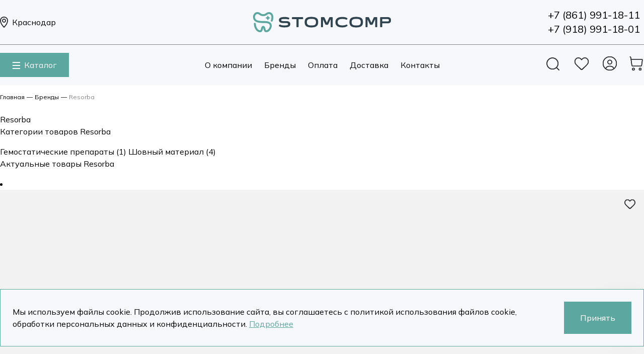

--- FILE ---
content_type: text/html; charset=utf-8
request_url: https://stomcomp.ru/brand/resorba/
body_size: 52747
content:
<!DOCTYPE HTML>
<html  lang="ru">
<head >
<title>Resorba</title>
<meta http-equiv="X-UA-Compatible" content="IE=Edge" >
<meta charset="utf-8" >
<meta name="keywords" content="" >
<meta name="description" content="Resorba" >
<meta name="yandex-verification" content="fa5c726563e24d1e" >
<meta name="yandex-verification" content="85abd6b839119b9e" >
<meta name="google-site-verification" content="4ejUURFABlnK347uleQwrXDbt3HjJoB03JlMau5AsP4" >
<meta name="Top.Mail.Ru counter" content="&lt;!-- Top.Mail.Ru counter --&gt; &lt;script type=&quot;text/javascript&quot;&gt; var _tmr = window._tmr || (window._tmr = []); _tmr.push({id: &quot;3544346&quot;, type: &quot;pageView&quot;, start: (new Date()).getTime()}); (function (d, w, id) {   if (d.getElementById(id)) return;   var ts = d.createElement(&quot;script&quot;); ts.type = &quot;text/javascript&quot;; ts.async = true; ts.id = id;   ts.src = &quot;https://top-fwz1.mail.ru/js/code.js&quot;;   var f = function () {var s = d.getElementsByTagName(&quot;script&quot;)[0]; s.parentNode.insertBefore(ts, s);};   if (w.opera == &quot;[object Opera]&quot;) { d.addEventListener(&quot;DOMContentLoaded&quot;, f, false); } else { f(); } })(document, window, &quot;tmr-code&quot;); &lt;/script&gt; &lt;noscript&gt;&lt;div&gt;&lt;img src=&quot;https://top-fwz1.mail.ru/counter?id=3544346;js=na&quot; style=&quot;position:absolute;left:-9999px;&quot; alt=&quot;Top.Mail.Ru&quot; /&gt;&lt;/div&gt;&lt;/noscript&gt; &lt;!-- /Top.Mail.Ru counter --&gt;" >
<meta name="viewport" content="width=device-width, initial-scale=1, maximum-scale=1, user-scalable=no" >


<link type="image/svg+xml" href="/storage/favicon/e343d02b456decc1151ea40f31e270d6.svg"   rel="icon">
<link  href="https://fonts.googleapis.com"   rel="preconnect">
<link  href="https://fonts.gstatic.com"   rel="preconnect" crossorigin="anonymous">
<link  href="https://fonts.googleapis.com/css2?family=Mulish:wght@200;300;400;500;600;700;800&amp;display=swap"   rel="stylesheet">
<link  href="/cache/resource/min_css/2665052772.css?t1765208498"   rel="stylesheet">
<link  href="https://stomcomp.ru/brand/resorba/"   rel="canonical">

<script>
    window.global = {"mapParams":{"map_type":"yandex","yandexJsApiGeocoder":"19b60c60-ff6e-4827-acef-f10106e4203b"},"baseLang":"ru","lang":"ru","folder":"","telephonyOffsetBottom":"0","favoriteProducts":[],"cartProducts":[]};
</script>

<script  src="/cache/resource/min_js/1424669563.js?t1768928688"></script>

<script type="application/ld+json">{"@context":"https://schema.org","@type":"BreadcrumbList","itemListElement":[{"@type":"ListItem","position":1,"name":"Главная","item":"https://stomcomp.ru/"},{"@type":"ListItem","position":2,"name":"Бренды","item":"https://stomcomp.ru/catalog-front-allbrands/"},{"@type":"ListItem","position":3,"name":"Resorba","item":"https://stomcomp.ru"}]}</script>
<!-- Yandex.Metrika counter -->
<script type="text/javascript" >
   (function(m,e,t,r,i,k,a){m[i]=m[i]||function(){(m[i].a=m[i].a||[]).push(arguments)};
   m[i].l=1*new Date();
   for (var j = 0; j < document.scripts.length; j++) {if (document.scripts[j].src === r) { return; }}
   k=e.createElement(t),a=e.getElementsByTagName(t)[0],k.async=1,k.src=r,a.parentNode.insertBefore(k,a)})
   (window, document, "script", "https://mc.yandex.ru/metrika/tag.js", "ym");

   ym(96840588, "init", {
        clickmap:true,
        trackLinks:true,
        accurateTrackBounce:true,
        webvisor:true
   });
</script>
<noscript><div><img src="https://mc.yandex.ru/watch/96840588" style="position:absolute; left:-9999px;" alt="" /></div></noscript>
<!-- /Yandex.Metrika counter -->
<!-- Google tag (gtag.js) -->
<script async src="https://www.googletagmanager.com/gtag/js?id=G-NVNTJERVJL"></script>
<script>
  window.dataLayer = window.dataLayer || [];
  function gtag(){dataLayer.push(arguments);}
  gtag('js', new Date());

  gtag('config', 'G-NVNTJERVJL');
</script>
</head>
<body  >
    



<header class="bg-header w-full">
    <div class="w-full xs:hidden lg:block">
        <div class="sc-header-desctop">
            <div class="flex justify-between items-center container mx-auto border-b border-grey py-4">
                

<a class="flex items-center min-w-[200px]" data-href="/affiliates/?referer=%2Fbrand%2Fresorba%2F"
        >
    <img class="mr-2 " src="/templates/stomcomp/resource/img/icons/map_point.svg" alt="map">
    <span>Краснодар</span>
</a>
                <a href="/"><img src="/templates/stomcomp/resource/img/logo.svg" alt="logo"></a>
                <a class="flex flex-column items-center justify-end min-w-[200px]" href="tel:+78619911811">
                    <div class="text-xl">+7 (861) 991-18-11</div>
                    <div class="text-xl">+7 (918) 991-18-01</div>
                </a>
            </div>
            <div class="flex justify-between items-center container mx-auto py-4">
                <div class="min-w-[200px]">
                    <div class="dropdown" data-te-dropdown-ref>
                        <button class="dropdown-toggle flex items-center whitespace-nowrap bg-green py-3 px-6 text-white transition menu-toggle hover:bg-darkgreen" type="button" id="dropdownMenuButton" data-te-toggle="dropdown" data-te-dropdown-toggle-ref aria-expanded="false">
                            <svg class="icon icon-menu-toggle" aria-hidden="true" version="1.1" xmlns="http://www.w3.org/2000/svg" xmlns:xlink="http://www.w3.org/1999/xlink" x="0px" y="0px" viewbox="0 0 100 100">
                                <g class="svg-menu-toggle">
                                    <path class="line line-1" d="M5 13h100v12.5H5z"></path>
                                    <path class="line line-2" d="M5 50h100v12.5H5z"></path>
                                    <path class="line line-3" d="M5 88h100v12.5H5z"></path>
                                </g>
                            </svg>
                            <div class="ml-2">Каталог</div>
                        </button>
                        <div class="sc-dropdown-menu dropdown-menu absolute hidden bg-white w-full mt-4 z-[1000] [&amp;[data-te-dropdown-show]]:block" id="sc_main_menu" aria-labelledby="dropdownMenuButton" data-te-dropdown-menu-ref>
                            <div class="container mx-auto py-6 flex justify-between">
                                <ul class="scomp-catalog-menu ">
                    <li class="parent flex items-center mb-4">
            <a class="flex items-center" href="/catalog/stomatologicheskaya-klinika-7481/" >
                <div class="catalog-menu__title">
                    <img class="mr-4" src="/storage/system/original/8a484e98243d08329a248b0deeedca48.svg"><span>Стоматологическая клиника</span>
                </div>
                <div class="catalog-menu__arrow">
                    <img src="/templates/stomcomp/resource/img/icons/menu/arrow_right.svg" alt="">
                </div>
            </a>
                         <div class="sub-menu-container">
                <ul>
                                                                                            <li class="parent" >
                            <a href="/catalog/bory-poliry-frezy-16159/">
                                <div class="catalog-menu__title">Боры, полиры, фрезы </div>
                                <div class="catalog-menu__arrow">
                                    <img src="/templates/stomcomp/resource/img/icons/menu/arrow_right.svg" alt="">
                                </div>
                            </a>

                                                             <div class="sub-menu-container">
                                    <ul>
                                                                                                                                                                            <li class="parent">
                                                <a href="/catalog/polirovochnye-instrumenty-17311/">
                                                    <div class="catalog-menu__title">Полировочные инструменты</div>
                                                    <div class="catalog-menu__arrow">
                                                        <img src="/templates/stomcomp/resource/img/icons/menu/arrow_right.svg" alt="">
                                                    </div>
                                                </a>

                                                                                                     <div class="sub-menu-container">
                                                        <ul>
                                                                                                                                                                                                                                                            <li >
                                                                    <a href="/catalog/golovki-28347/">
                                                                        <div class="catalog-menu__title">Головки</div>
                                                                        <div class="catalog-menu__arrow">
                                                                            <img src="/templates/stomcomp/resource/img/icons/menu/arrow_right.svg" alt="">
                                                                        </div>
                                                                    </a>

                                                                                                                                    </li>
                                                                                                                                                                                                                                                            <li >
                                                                    <a href="/catalog/diski-41616/">
                                                                        <div class="catalog-menu__title">Диски</div>
                                                                        <div class="catalog-menu__arrow">
                                                                            <img src="/templates/stomcomp/resource/img/icons/menu/arrow_right.svg" alt="">
                                                                        </div>
                                                                    </a>

                                                                                                                                    </li>
                                                                                                                                                                                                                                                            <li >
                                                                    <a href="/catalog/shtripsy-17603/">
                                                                        <div class="catalog-menu__title">Штрипсы</div>
                                                                        <div class="catalog-menu__arrow">
                                                                            <img src="/templates/stomcomp/resource/img/icons/menu/arrow_right.svg" alt="">
                                                                        </div>
                                                                    </a>

                                                                                                                                    </li>
                                                                                                                                                                                                                                                            <li >
                                                                    <a href="/catalog/schetki-28245/">
                                                                        <div class="catalog-menu__title">Щетки</div>
                                                                        <div class="catalog-menu__arrow">
                                                                            <img src="/templates/stomcomp/resource/img/icons/menu/arrow_right.svg" alt="">
                                                                        </div>
                                                                    </a>

                                                                                                                                    </li>
                                                                                                                    </ul>
                                                    </div>
                                                                                            </li>
                                                                                                                                                                            <li class="parent">
                                                <a href="/catalog/prinadlezhnosti-12727/">
                                                    <div class="catalog-menu__title">Принадлежности</div>
                                                    <div class="catalog-menu__arrow">
                                                        <img src="/templates/stomcomp/resource/img/icons/menu/arrow_right.svg" alt="">
                                                    </div>
                                                </a>

                                                                                                     <div class="sub-menu-container">
                                                        <ul>
                                                                                                                                                                                                                                                            <li >
                                                                    <a href="/catalog/diskoderzhateli-36170/">
                                                                        <div class="catalog-menu__title">Дискодержатели</div>
                                                                        <div class="catalog-menu__arrow">
                                                                            <img src="/templates/stomcomp/resource/img/icons/menu/arrow_right.svg" alt="">
                                                                        </div>
                                                                    </a>

                                                                                                                                    </li>
                                                                                                                                                                                                                                                            <li >
                                                                    <a href="/catalog/podstavki-42526/">
                                                                        <div class="catalog-menu__title">Подставки</div>
                                                                        <div class="catalog-menu__arrow">
                                                                            <img src="/templates/stomcomp/resource/img/icons/menu/arrow_right.svg" alt="">
                                                                        </div>
                                                                    </a>

                                                                                                                                    </li>
                                                                                                                                                                                                                                                            <li >
                                                                    <a href="/catalog/schetchiki-42531/">
                                                                        <div class="catalog-menu__title">Счетчики</div>
                                                                        <div class="catalog-menu__arrow">
                                                                            <img src="/templates/stomcomp/resource/img/icons/menu/arrow_right.svg" alt="">
                                                                        </div>
                                                                    </a>

                                                                                                                                    </li>
                                                                                                                    </ul>
                                                    </div>
                                                                                            </li>
                                                                                                                                                                            <li >
                                                <a href="/catalog/tverdosplavnye-bory-33176/">
                                                    <div class="catalog-menu__title">Твердосплавные боры</div>
                                                    <div class="catalog-menu__arrow">
                                                        <img src="/templates/stomcomp/resource/img/icons/menu/arrow_right.svg" alt="">
                                                    </div>
                                                </a>

                                                                                            </li>
                                                                            </ul>
                                </div>
                                                    </li>
                                                                                            <li class="parent" >
                            <a href="/catalog/instrumenty-6269/">
                                <div class="catalog-menu__title">Инструменты</div>
                                <div class="catalog-menu__arrow">
                                    <img src="/templates/stomcomp/resource/img/icons/menu/arrow_right.svg" alt="">
                                </div>
                            </a>

                                                             <div class="sub-menu-container">
                                    <ul>
                                                                                                                                                                            <li class="parent">
                                                <a href="/catalog/ortopediya-54867/">
                                                    <div class="catalog-menu__title">Ортопедия</div>
                                                    <div class="catalog-menu__arrow">
                                                        <img src="/templates/stomcomp/resource/img/icons/menu/arrow_right.svg" alt="">
                                                    </div>
                                                </a>

                                                                                                     <div class="sub-menu-container">
                                                        <ul>
                                                                                                                                                                                                                                                            <li >
                                                                    <a href="/catalog/niteukladchiki-60490/">
                                                                        <div class="catalog-menu__title">Нитеукладчики</div>
                                                                        <div class="catalog-menu__arrow">
                                                                            <img src="/templates/stomcomp/resource/img/icons/menu/arrow_right.svg" alt="">
                                                                        </div>
                                                                    </a>

                                                                                                                                    </li>
                                                                                                                                                                                                                                                            <li >
                                                                    <a href="/catalog/koronkosnimateli-14572/">
                                                                        <div class="catalog-menu__title">Коронкосниматели</div>
                                                                        <div class="catalog-menu__arrow">
                                                                            <img src="/templates/stomcomp/resource/img/icons/menu/arrow_right.svg" alt="">
                                                                        </div>
                                                                    </a>

                                                                                                                                    </li>
                                                                                                                                                                                                                                                            <li class="parent">
                                                                    <a href="/catalog/slepochnye-lozhki-17503/">
                                                                        <div class="catalog-menu__title">Слепочные ложки</div>
                                                                        <div class="catalog-menu__arrow">
                                                                            <img src="/templates/stomcomp/resource/img/icons/menu/arrow_right.svg" alt="">
                                                                        </div>
                                                                    </a>

                                                                                                                                             <div class="sub-menu-container">
                                                                            <ul>
                                                                                                                                                                                                                                                                                                                                            <li><a href="/catalog/plastikovye-lozhki-22883/">
                                                                                            <div class="catalog-menu__title">Пластиковые ложки</div>
                                                                                            <div class="catalog-menu__arrow">
                                                                                                <img src="/templates/stomcomp/resource/img/icons/menu/arrow_right.svg" alt="">
                                                                                            </div>
                                                                                        </a></li>
                                                                                                                                                                                                                                                                                                                                            <li><a href="/catalog/metallicheskie-lozhki-33664/">
                                                                                            <div class="catalog-menu__title">Металлические ложки</div>
                                                                                            <div class="catalog-menu__arrow">
                                                                                                <img src="/templates/stomcomp/resource/img/icons/menu/arrow_right.svg" alt="">
                                                                                            </div>
                                                                                        </a></li>
                                                                                                                                                            </ul>
                                                                        </div>
                                                                                                                                    </li>
                                                                                                                                                                                                                                                            <li >
                                                                    <a href="/catalog/chashi-i-shpateli-33734/">
                                                                        <div class="catalog-menu__title">Чаши и шпатели</div>
                                                                        <div class="catalog-menu__arrow">
                                                                            <img src="/templates/stomcomp/resource/img/icons/menu/arrow_right.svg" alt="">
                                                                        </div>
                                                                    </a>

                                                                                                                                    </li>
                                                                                                                    </ul>
                                                    </div>
                                                                                            </li>
                                                                                                                                                                            <li class="parent">
                                                <a href="/catalog/terapiya-3616/">
                                                    <div class="catalog-menu__title">Терапия</div>
                                                    <div class="catalog-menu__arrow">
                                                        <img src="/templates/stomcomp/resource/img/icons/menu/arrow_right.svg" alt="">
                                                    </div>
                                                </a>

                                                                                                     <div class="sub-menu-container">
                                                        <ul>
                                                                                                                                                                                                                                                            <li >
                                                                    <a href="/catalog/boksy-i-lotki-35793/">
                                                                        <div class="catalog-menu__title">Боксы и лотки</div>
                                                                        <div class="catalog-menu__arrow">
                                                                            <img src="/templates/stomcomp/resource/img/icons/menu/arrow_right.svg" alt="">
                                                                        </div>
                                                                    </a>

                                                                                                                                    </li>
                                                                                                                                                                                                                                                            <li >
                                                                    <a href="/catalog/gladilki-shtopfery-shpateli-49917/">
                                                                        <div class="catalog-menu__title">Гладилки, штопферы, шпатели</div>
                                                                        <div class="catalog-menu__arrow">
                                                                            <img src="/templates/stomcomp/resource/img/icons/menu/arrow_right.svg" alt="">
                                                                        </div>
                                                                    </a>

                                                                                                                                    </li>
                                                                                                                                                                                                                                                            <li >
                                                                    <a href="/catalog/snyatie-zubnyh-otlozheniy-42479/">
                                                                        <div class="catalog-menu__title">Снятие зубных отложений</div>
                                                                        <div class="catalog-menu__arrow">
                                                                            <img src="/templates/stomcomp/resource/img/icons/menu/arrow_right.svg" alt="">
                                                                        </div>
                                                                    </a>

                                                                                                                                    </li>
                                                                                                                                                                                                                                                            <li >
                                                                    <a href="/catalog/zerkala-i-ruchki-11509/">
                                                                        <div class="catalog-menu__title">Зеркала и ручки</div>
                                                                        <div class="catalog-menu__arrow">
                                                                            <img src="/templates/stomcomp/resource/img/icons/menu/arrow_right.svg" alt="">
                                                                        </div>
                                                                    </a>

                                                                                                                                    </li>
                                                                                                                                                                                                                                                            <li >
                                                                    <a href="/catalog/zondy-i-plaggery-35895/">
                                                                        <div class="catalog-menu__title">Зонды и плаггеры</div>
                                                                        <div class="catalog-menu__arrow">
                                                                            <img src="/templates/stomcomp/resource/img/icons/menu/arrow_right.svg" alt="">
                                                                        </div>
                                                                    </a>

                                                                                                                                    </li>
                                                                                                                                                                                                                                                            <li >
                                                                    <a href="/catalog/steklyannye-emkosti-19665/">
                                                                        <div class="catalog-menu__title">Стеклянные емкости</div>
                                                                        <div class="catalog-menu__arrow">
                                                                            <img src="/templates/stomcomp/resource/img/icons/menu/arrow_right.svg" alt="">
                                                                        </div>
                                                                    </a>

                                                                                                                                    </li>
                                                                                                                                                                                                                                                            <li class="parent">
                                                                    <a href="/catalog/sistema-kofferdama-38863/">
                                                                        <div class="catalog-menu__title">Система коффердама</div>
                                                                        <div class="catalog-menu__arrow">
                                                                            <img src="/templates/stomcomp/resource/img/icons/menu/arrow_right.svg" alt="">
                                                                        </div>
                                                                    </a>

                                                                                                                                             <div class="sub-menu-container">
                                                                            <ul>
                                                                                                                                                                                                                                                                                                                                            <li><a href="/catalog/klampy-11647/">
                                                                                            <div class="catalog-menu__title">Клампы</div>
                                                                                            <div class="catalog-menu__arrow">
                                                                                                <img src="/templates/stomcomp/resource/img/icons/menu/arrow_right.svg" alt="">
                                                                                            </div>
                                                                                        </a></li>
                                                                                                                                                                                                                                                                                                                                            <li><a href="/catalog/ramki-i-schipcy-64664/">
                                                                                            <div class="catalog-menu__title">Рамки и щипцы</div>
                                                                                            <div class="catalog-menu__arrow">
                                                                                                <img src="/templates/stomcomp/resource/img/icons/menu/arrow_right.svg" alt="">
                                                                                            </div>
                                                                                        </a></li>
                                                                                                                                                                                                                                                                                                                                            <li><a href="/catalog/aksessuary-15075/">
                                                                                            <div class="catalog-menu__title">Аксессуары</div>
                                                                                            <div class="catalog-menu__arrow">
                                                                                                <img src="/templates/stomcomp/resource/img/icons/menu/arrow_right.svg" alt="">
                                                                                            </div>
                                                                                        </a></li>
                                                                                                                                                                                                                                                                                                                                            <li><a href="/catalog/nabory-17427/">
                                                                                            <div class="catalog-menu__title">Наборы</div>
                                                                                            <div class="catalog-menu__arrow">
                                                                                                <img src="/templates/stomcomp/resource/img/icons/menu/arrow_right.svg" alt="">
                                                                                            </div>
                                                                                        </a></li>
                                                                                                                                                            </ul>
                                                                        </div>
                                                                                                                                    </li>
                                                                                                                                                                                                                                                            <li class="parent">
                                                                    <a href="/catalog/matrichnye-sistemy-30215/">
                                                                        <div class="catalog-menu__title">Матричные системы</div>
                                                                        <div class="catalog-menu__arrow">
                                                                            <img src="/templates/stomcomp/resource/img/icons/menu/arrow_right.svg" alt="">
                                                                        </div>
                                                                    </a>

                                                                                                                                             <div class="sub-menu-container">
                                                                            <ul>
                                                                                                                                                                                                                                                                                                                                            <li><a href="/catalog/klinya-60069/">
                                                                                            <div class="catalog-menu__title">Клинья</div>
                                                                                            <div class="catalog-menu__arrow">
                                                                                                <img src="/templates/stomcomp/resource/img/icons/menu/arrow_right.svg" alt="">
                                                                                            </div>
                                                                                        </a></li>
                                                                                                                                                                                                                                                                                                                                            <li><a href="/catalog/matricy-kombinirovannye-3093/">
                                                                                            <div class="catalog-menu__title">Матрицы комбинированные</div>
                                                                                            <div class="catalog-menu__arrow">
                                                                                                <img src="/templates/stomcomp/resource/img/icons/menu/arrow_right.svg" alt="">
                                                                                            </div>
                                                                                        </a></li>
                                                                                                                                                                                                                                                                                                                                            <li><a href="/catalog/kolca-schipcy-fiksatory-52396/">
                                                                                            <div class="catalog-menu__title">Кольца, щипцы, фиксаторы</div>
                                                                                            <div class="catalog-menu__arrow">
                                                                                                <img src="/templates/stomcomp/resource/img/icons/menu/arrow_right.svg" alt="">
                                                                                            </div>
                                                                                        </a></li>
                                                                                                                                                                                                                                                                                                                                            <li><a href="/catalog/poloski-separacionnye-19403/">
                                                                                            <div class="catalog-menu__title">Полоски сепарационные</div>
                                                                                            <div class="catalog-menu__arrow">
                                                                                                <img src="/templates/stomcomp/resource/img/icons/menu/arrow_right.svg" alt="">
                                                                                            </div>
                                                                                        </a></li>
                                                                                                                                                                                                                                                                                                                                            <li><a href="/catalog/nasadki-silikonovye-50522/">
                                                                                            <div class="catalog-menu__title">Насадки силиконовые</div>
                                                                                            <div class="catalog-menu__arrow">
                                                                                                <img src="/templates/stomcomp/resource/img/icons/menu/arrow_right.svg" alt="">
                                                                                            </div>
                                                                                        </a></li>
                                                                                                                                                                                                                                                                                                                                            <li><a href="/catalog/kontakt-i-relef-formery-15189/">
                                                                                            <div class="catalog-menu__title">Контакт- и рельеф-формеры</div>
                                                                                            <div class="catalog-menu__arrow">
                                                                                                <img src="/templates/stomcomp/resource/img/icons/menu/arrow_right.svg" alt="">
                                                                                            </div>
                                                                                        </a></li>
                                                                                                                                                                                                                                                                                                                                            <li><a href="/catalog/sistema-kerr-supercap-57107/">
                                                                                            <div class="catalog-menu__title">Система Kerr SuperCap</div>
                                                                                            <div class="catalog-menu__arrow">
                                                                                                <img src="/templates/stomcomp/resource/img/icons/menu/arrow_right.svg" alt="">
                                                                                            </div>
                                                                                        </a></li>
                                                                                                                                                                                                                                                                                                                                            <li><a href="/catalog/sistema-kerr-hawe-5944/">
                                                                                            <div class="catalog-menu__title">Система Kerr Hawe</div>
                                                                                            <div class="catalog-menu__arrow">
                                                                                                <img src="/templates/stomcomp/resource/img/icons/menu/arrow_right.svg" alt="">
                                                                                            </div>
                                                                                        </a></li>
                                                                                                                                                                                                                                                                                                                                            <li><a href="/catalog/sistema-dentsply-palodent-55241/">
                                                                                            <div class="catalog-menu__title">Система Dentsply Palodent</div>
                                                                                            <div class="catalog-menu__arrow">
                                                                                                <img src="/templates/stomcomp/resource/img/icons/menu/arrow_right.svg" alt="">
                                                                                            </div>
                                                                                        </a></li>
                                                                                                                                                                                                                                                                                                                                            <li><a href="/catalog/matricy-metallicheskie-38820/">
                                                                                            <div class="catalog-menu__title">Матрицы металлические</div>
                                                                                            <div class="catalog-menu__arrow">
                                                                                                <img src="/templates/stomcomp/resource/img/icons/menu/arrow_right.svg" alt="">
                                                                                            </div>
                                                                                        </a></li>
                                                                                                                                                                                                                                                                                                                                            <li><a href="/catalog/matricy-lavsanovye-47433/">
                                                                                            <div class="catalog-menu__title">Матрицы лавсановые</div>
                                                                                            <div class="catalog-menu__arrow">
                                                                                                <img src="/templates/stomcomp/resource/img/icons/menu/arrow_right.svg" alt="">
                                                                                            </div>
                                                                                        </a></li>
                                                                                                                                                            </ul>
                                                                        </div>
                                                                                                                                    </li>
                                                                                                                    </ul>
                                                    </div>
                                                                                            </li>
                                                                                                                                                                            <li class="parent">
                                                <a href="/catalog/hirurgiya-26179/">
                                                    <div class="catalog-menu__title">Хирургия</div>
                                                    <div class="catalog-menu__arrow">
                                                        <img src="/templates/stomcomp/resource/img/icons/menu/arrow_right.svg" alt="">
                                                    </div>
                                                </a>

                                                                                                     <div class="sub-menu-container">
                                                        <ul>
                                                                                                                                                                                                                                                            <li >
                                                                    <a href="/catalog/nozhnicy-15464/">
                                                                        <div class="catalog-menu__title">Ножницы</div>
                                                                        <div class="catalog-menu__arrow">
                                                                            <img src="/templates/stomcomp/resource/img/icons/menu/arrow_right.svg" alt="">
                                                                        </div>
                                                                    </a>

                                                                                                                                    </li>
                                                                                                                                                                                                                                                            <li >
                                                                    <a href="/catalog/karpulnye-shpricy-22412/">
                                                                        <div class="catalog-menu__title">Карпульные шприцы</div>
                                                                        <div class="catalog-menu__arrow">
                                                                            <img src="/templates/stomcomp/resource/img/icons/menu/arrow_right.svg" alt="">
                                                                        </div>
                                                                    </a>

                                                                                                                                    </li>
                                                                                                                                                                                                                                                            <li >
                                                                    <a href="/catalog/skalpeli-i-ruchki-44748/">
                                                                        <div class="catalog-menu__title">Скальпели и ручки</div>
                                                                        <div class="catalog-menu__arrow">
                                                                            <img src="/templates/stomcomp/resource/img/icons/menu/arrow_right.svg" alt="">
                                                                        </div>
                                                                    </a>

                                                                                                                                    </li>
                                                                                                                                                                                                                                                            <li >
                                                                    <a href="/catalog/pincety-i-zazhimy-6097/">
                                                                        <div class="catalog-menu__title">Пинцеты и зажимы</div>
                                                                        <div class="catalog-menu__arrow">
                                                                            <img src="/templates/stomcomp/resource/img/icons/menu/arrow_right.svg" alt="">
                                                                        </div>
                                                                    </a>

                                                                                                                                    </li>
                                                                                                                                                                                                                                                            <li >
                                                                    <a href="/catalog/igloderzhateli-25108/">
                                                                        <div class="catalog-menu__title">Иглодержатели</div>
                                                                        <div class="catalog-menu__arrow">
                                                                            <img src="/templates/stomcomp/resource/img/icons/menu/arrow_right.svg" alt="">
                                                                        </div>
                                                                    </a>

                                                                                                                                    </li>
                                                                                                                                                                                                                                                            <li >
                                                                    <a href="/catalog/schipcy-i-kusachki-22632/">
                                                                        <div class="catalog-menu__title">Щипцы и кусачки</div>
                                                                        <div class="catalog-menu__arrow">
                                                                            <img src="/templates/stomcomp/resource/img/icons/menu/arrow_right.svg" alt="">
                                                                        </div>
                                                                    </a>

                                                                                                                                    </li>
                                                                                                                                                                                                                                                            <li >
                                                                    <a href="/catalog/kyurety-23530/">
                                                                        <div class="catalog-menu__title">Кюреты</div>
                                                                        <div class="catalog-menu__arrow">
                                                                            <img src="/templates/stomcomp/resource/img/icons/menu/arrow_right.svg" alt="">
                                                                        </div>
                                                                    </a>

                                                                                                                                    </li>
                                                                                                                                                                                                                                                            <li >
                                                                    <a href="/catalog/retraktory-51367/">
                                                                        <div class="catalog-menu__title">Ретракторы</div>
                                                                        <div class="catalog-menu__arrow">
                                                                            <img src="/templates/stomcomp/resource/img/icons/menu/arrow_right.svg" alt="">
                                                                        </div>
                                                                    </a>

                                                                                                                                    </li>
                                                                                                                                                                                                                                                            <li >
                                                                    <a href="/catalog/elevatory-lyuksatory-raspatory-16055/">
                                                                        <div class="catalog-menu__title">Элеваторы, люксаторы, распаторы</div>
                                                                        <div class="catalog-menu__arrow">
                                                                            <img src="/templates/stomcomp/resource/img/icons/menu/arrow_right.svg" alt="">
                                                                        </div>
                                                                    </a>

                                                                                                                                    </li>
                                                                                                                                                                                                                                                            <li >
                                                                    <a href="/catalog/ekskavatory-25831/">
                                                                        <div class="catalog-menu__title">Экскаваторы</div>
                                                                        <div class="catalog-menu__arrow">
                                                                            <img src="/templates/stomcomp/resource/img/icons/menu/arrow_right.svg" alt="">
                                                                        </div>
                                                                    </a>

                                                                                                                                    </li>
                                                                                                                                                                                                                                                            <li >
                                                                    <a href="/catalog/molotki-18284/">
                                                                        <div class="catalog-menu__title">Молотки</div>
                                                                        <div class="catalog-menu__arrow">
                                                                            <img src="/templates/stomcomp/resource/img/icons/menu/arrow_right.svg" alt="">
                                                                        </div>
                                                                    </a>

                                                                                                                                    </li>
                                                                                                                                                                                                                                                            <li >
                                                                    <a href="/catalog/shpricy-32961/">
                                                                        <div class="catalog-menu__title">Шприцы</div>
                                                                        <div class="catalog-menu__arrow">
                                                                            <img src="/templates/stomcomp/resource/img/icons/menu/arrow_right.svg" alt="">
                                                                        </div>
                                                                    </a>

                                                                                                                                    </li>
                                                                                                                    </ul>
                                                    </div>
                                                                                            </li>
                                                                            </ul>
                                </div>
                                                    </li>
                                                                                            <li class="parent" >
                            <a href="/catalog/materialy-22579/">
                                <div class="catalog-menu__title">Материалы</div>
                                <div class="catalog-menu__arrow">
                                    <img src="/templates/stomcomp/resource/img/icons/menu/arrow_right.svg" alt="">
                                </div>
                            </a>

                                                             <div class="sub-menu-container">
                                    <ul>
                                                                                                                                                                            <li class="parent">
                                                <a href="/catalog/anesteziya-1405/">
                                                    <div class="catalog-menu__title">Анестезия</div>
                                                    <div class="catalog-menu__arrow">
                                                        <img src="/templates/stomcomp/resource/img/icons/menu/arrow_right.svg" alt="">
                                                    </div>
                                                </a>

                                                                                                     <div class="sub-menu-container">
                                                        <ul>
                                                                                                                                                                                                                                                            <li >
                                                                    <a href="/catalog/applikacionnaya-anesteziya-35220/">
                                                                        <div class="catalog-menu__title">Аппликационная анестезия</div>
                                                                        <div class="catalog-menu__arrow">
                                                                            <img src="/templates/stomcomp/resource/img/icons/menu/arrow_right.svg" alt="">
                                                                        </div>
                                                                    </a>

                                                                                                                                    </li>
                                                                                                                    </ul>
                                                    </div>
                                                                                            </li>
                                                                                                                                                                            <li class="parent">
                                                <a href="/catalog/gigiena-26268/">
                                                    <div class="catalog-menu__title">Гигиена</div>
                                                    <div class="catalog-menu__arrow">
                                                        <img src="/templates/stomcomp/resource/img/icons/menu/arrow_right.svg" alt="">
                                                    </div>
                                                </a>

                                                                                                     <div class="sub-menu-container">
                                                        <ul>
                                                                                                                                                                                                                                                            <li class="parent">
                                                                    <a href="/catalog/otbelivanie-1645/">
                                                                        <div class="catalog-menu__title">Отбеливание</div>
                                                                        <div class="catalog-menu__arrow">
                                                                            <img src="/templates/stomcomp/resource/img/icons/menu/arrow_right.svg" alt="">
                                                                        </div>
                                                                    </a>

                                                                                                                                             <div class="sub-menu-container">
                                                                            <ul>
                                                                                                                                                                                                                                                                                                                                            <li><a href="/catalog/domashnee-otbelivanie-39693/">
                                                                                            <div class="catalog-menu__title">Домашнее отбеливание</div>
                                                                                            <div class="catalog-menu__arrow">
                                                                                                <img src="/templates/stomcomp/resource/img/icons/menu/arrow_right.svg" alt="">
                                                                                            </div>
                                                                                        </a></li>
                                                                                                                                                                                                                                                                                                                                            <li><a href="/catalog/klinicheskoe-otbelivanie-47477/">
                                                                                            <div class="catalog-menu__title">Клиническое отбеливание</div>
                                                                                            <div class="catalog-menu__arrow">
                                                                                                <img src="/templates/stomcomp/resource/img/icons/menu/arrow_right.svg" alt="">
                                                                                            </div>
                                                                                        </a></li>
                                                                                                                                                            </ul>
                                                                        </div>
                                                                                                                                    </li>
                                                                                                                                                                                                                                                            <li class="parent">
                                                                    <a href="/catalog/polirovochnye-materialy-61800/">
                                                                        <div class="catalog-menu__title">Полировочные материалы</div>
                                                                        <div class="catalog-menu__arrow">
                                                                            <img src="/templates/stomcomp/resource/img/icons/menu/arrow_right.svg" alt="">
                                                                        </div>
                                                                    </a>

                                                                                                                                             <div class="sub-menu-container">
                                                                            <ul>
                                                                                                                                                                                                                                                                                                                                            <li><a href="/catalog/pasty-2801/">
                                                                                            <div class="catalog-menu__title">Пасты</div>
                                                                                            <div class="catalog-menu__arrow">
                                                                                                <img src="/templates/stomcomp/resource/img/icons/menu/arrow_right.svg" alt="">
                                                                                            </div>
                                                                                        </a></li>
                                                                                                                                                                                                                                                                                                                                            <li><a href="/catalog/poroshki-43859/">
                                                                                            <div class="catalog-menu__title">Порошки</div>
                                                                                            <div class="catalog-menu__arrow">
                                                                                                <img src="/templates/stomcomp/resource/img/icons/menu/arrow_right.svg" alt="">
                                                                                            </div>
                                                                                        </a></li>
                                                                                                                                                            </ul>
                                                                        </div>
                                                                                                                                    </li>
                                                                                                                                                                                                                                                            <li >
                                                                    <a href="/catalog/ftorirovanie-18289/">
                                                                        <div class="catalog-menu__title">Фторирование</div>
                                                                        <div class="catalog-menu__arrow">
                                                                            <img src="/templates/stomcomp/resource/img/icons/menu/arrow_right.svg" alt="">
                                                                        </div>
                                                                    </a>

                                                                                                                                    </li>
                                                                                                                    </ul>
                                                    </div>
                                                                                            </li>
                                                                                                                                                                            <li class="parent">
                                                <a href="/catalog/ortopediya-9030/">
                                                    <div class="catalog-menu__title">Ортопедия</div>
                                                    <div class="catalog-menu__arrow">
                                                        <img src="/templates/stomcomp/resource/img/icons/menu/arrow_right.svg" alt="">
                                                    </div>
                                                </a>

                                                                                                     <div class="sub-menu-container">
                                                        <ul>
                                                                                                                                                                                                                                                            <li >
                                                                    <a href="/catalog/vosstanovlenie-kulti-9632/">
                                                                        <div class="catalog-menu__title">Восстановление культи</div>
                                                                        <div class="catalog-menu__arrow">
                                                                            <img src="/templates/stomcomp/resource/img/icons/menu/arrow_right.svg" alt="">
                                                                        </div>
                                                                    </a>

                                                                                                                                    </li>
                                                                                                                                                                                                                                                            <li >
                                                                    <a href="/catalog/vremennye-konstrukcii-26776/">
                                                                        <div class="catalog-menu__title">Временные конструкции</div>
                                                                        <div class="catalog-menu__arrow">
                                                                            <img src="/templates/stomcomp/resource/img/icons/menu/arrow_right.svg" alt="">
                                                                        </div>
                                                                    </a>

                                                                                                                                    </li>
                                                                                                                                                                                                                                                            <li >
                                                                    <a href="/catalog/individualnye-lozhki-52378/">
                                                                        <div class="catalog-menu__title">Индивидуальные ложки</div>
                                                                        <div class="catalog-menu__arrow">
                                                                            <img src="/templates/stomcomp/resource/img/icons/menu/arrow_right.svg" alt="">
                                                                        </div>
                                                                    </a>

                                                                                                                                    </li>
                                                                                                                                                                                                                                                            <li class="parent">
                                                                    <a href="/catalog/kompozitnye-viniry-52419/">
                                                                        <div class="catalog-menu__title">Композитные виниры</div>
                                                                        <div class="catalog-menu__arrow">
                                                                            <img src="/templates/stomcomp/resource/img/icons/menu/arrow_right.svg" alt="">
                                                                        </div>
                                                                    </a>

                                                                                                                                             <div class="sub-menu-container">
                                                                            <ul>
                                                                                                                                                                                                                                                                                                                                            <li><a href="/catalog/viniry-27735/">
                                                                                            <div class="catalog-menu__title">Виниры</div>
                                                                                            <div class="catalog-menu__arrow">
                                                                                                <img src="/templates/stomcomp/resource/img/icons/menu/arrow_right.svg" alt="">
                                                                                            </div>
                                                                                        </a></li>
                                                                                                                                                                                                                                                                                                                                            <li><a href="/catalog/nabory-55345/">
                                                                                            <div class="catalog-menu__title">Наборы</div>
                                                                                            <div class="catalog-menu__arrow">
                                                                                                <img src="/templates/stomcomp/resource/img/icons/menu/arrow_right.svg" alt="">
                                                                                            </div>
                                                                                        </a></li>
                                                                                                                                                                                                                                                                                                                                            <li><a href="/catalog/aksessuary-21219/">
                                                                                            <div class="catalog-menu__title">Аксессуары</div>
                                                                                            <div class="catalog-menu__arrow">
                                                                                                <img src="/templates/stomcomp/resource/img/icons/menu/arrow_right.svg" alt="">
                                                                                            </div>
                                                                                        </a></li>
                                                                                                                                                            </ul>
                                                                        </div>
                                                                                                                                    </li>
                                                                                                                                                                                                                                                            <li class="parent">
                                                                    <a href="/catalog/perebazirovka-protezov-17237/">
                                                                        <div class="catalog-menu__title">Перебазировка протезов</div>
                                                                        <div class="catalog-menu__arrow">
                                                                            <img src="/templates/stomcomp/resource/img/icons/menu/arrow_right.svg" alt="">
                                                                        </div>
                                                                    </a>

                                                                                                                                             <div class="sub-menu-container">
                                                                            <ul>
                                                                                                                                                                                                                                                                                                                                            <li><a href="/catalog/zhestkaya-perebazirovka-38722/">
                                                                                            <div class="catalog-menu__title">Жесткая перебазировка</div>
                                                                                            <div class="catalog-menu__arrow">
                                                                                                <img src="/templates/stomcomp/resource/img/icons/menu/arrow_right.svg" alt="">
                                                                                            </div>
                                                                                        </a></li>
                                                                                                                                                                                                                                                                                                                                            <li><a href="/catalog/myagkaya-perebazirovka-34440/">
                                                                                            <div class="catalog-menu__title">Мягкая перебазировка</div>
                                                                                            <div class="catalog-menu__arrow">
                                                                                                <img src="/templates/stomcomp/resource/img/icons/menu/arrow_right.svg" alt="">
                                                                                            </div>
                                                                                        </a></li>
                                                                                                                                                            </ul>
                                                                        </div>
                                                                                                                                    </li>
                                                                                                                                                                                                                                                            <li >
                                                                    <a href="/catalog/registraciya-prikusa-3546/">
                                                                        <div class="catalog-menu__title">Регистрация прикуса</div>
                                                                        <div class="catalog-menu__arrow">
                                                                            <img src="/templates/stomcomp/resource/img/icons/menu/arrow_right.svg" alt="">
                                                                        </div>
                                                                    </a>

                                                                                                                                    </li>
                                                                                                                                                                                                                                                            <li >
                                                                    <a href="/catalog/remont-skolov-keramiki-60305/">
                                                                        <div class="catalog-menu__title">Ремонт сколов керамики</div>
                                                                        <div class="catalog-menu__arrow">
                                                                            <img src="/templates/stomcomp/resource/img/icons/menu/arrow_right.svg" alt="">
                                                                        </div>
                                                                    </a>

                                                                                                                                    </li>
                                                                                                                                                                                                                                                            <li >
                                                                    <a href="/catalog/retrakciya-desny-7582/">
                                                                        <div class="catalog-menu__title">Ретракция десны</div>
                                                                        <div class="catalog-menu__arrow">
                                                                            <img src="/templates/stomcomp/resource/img/icons/menu/arrow_right.svg" alt="">
                                                                        </div>
                                                                    </a>

                                                                                                                                    </li>
                                                                                                                                                                                                                                                            <li class="parent">
                                                                    <a href="/catalog/snyatie-slepkov-10668/">
                                                                        <div class="catalog-menu__title">Снятие слепков</div>
                                                                        <div class="catalog-menu__arrow">
                                                                            <img src="/templates/stomcomp/resource/img/icons/menu/arrow_right.svg" alt="">
                                                                        </div>
                                                                    </a>

                                                                                                                                             <div class="sub-menu-container">
                                                                            <ul>
                                                                                                                                                                                                                                                                                                                                            <li><a href="/catalog/adgezivy-39303/">
                                                                                            <div class="catalog-menu__title">Адгезивы</div>
                                                                                            <div class="catalog-menu__arrow">
                                                                                                <img src="/templates/stomcomp/resource/img/icons/menu/arrow_right.svg" alt="">
                                                                                            </div>
                                                                                        </a></li>
                                                                                                                                                                                                                                                                                                                                            <li><a href="/catalog/alginaty-13565/">
                                                                                            <div class="catalog-menu__title">Альгинаты</div>
                                                                                            <div class="catalog-menu__arrow">
                                                                                                <img src="/templates/stomcomp/resource/img/icons/menu/arrow_right.svg" alt="">
                                                                                            </div>
                                                                                        </a></li>
                                                                                                                                                                                                                                                                                                                                            <li><a href="/catalog/a-silikony-47782/">
                                                                                            <div class="catalog-menu__title">А-силиконы</div>
                                                                                            <div class="catalog-menu__arrow">
                                                                                                <img src="/templates/stomcomp/resource/img/icons/menu/arrow_right.svg" alt="">
                                                                                            </div>
                                                                                        </a></li>
                                                                                                                                                                                                                                                                                                                                            <li><a href="/catalog/s-silikony-143/">
                                                                                            <div class="catalog-menu__title">С-силиконы</div>
                                                                                            <div class="catalog-menu__arrow">
                                                                                                <img src="/templates/stomcomp/resource/img/icons/menu/arrow_right.svg" alt="">
                                                                                            </div>
                                                                                        </a></li>
                                                                                                                                                                                                                                                                                                                                            <li><a href="/catalog/poliefiry-23729/">
                                                                                            <div class="catalog-menu__title">Полиэфиры</div>
                                                                                            <div class="catalog-menu__arrow">
                                                                                                <img src="/templates/stomcomp/resource/img/icons/menu/arrow_right.svg" alt="">
                                                                                            </div>
                                                                                        </a></li>
                                                                                                                                                            </ul>
                                                                        </div>
                                                                                                                                    </li>
                                                                                                                                                                                                                                                            <li class="parent">
                                                                    <a href="/catalog/fiksaciya-konstrukciy-41779/">
                                                                        <div class="catalog-menu__title">Фиксация конструкций</div>
                                                                        <div class="catalog-menu__arrow">
                                                                            <img src="/templates/stomcomp/resource/img/icons/menu/arrow_right.svg" alt="">
                                                                        </div>
                                                                    </a>

                                                                                                                                             <div class="sub-menu-container">
                                                                            <ul>
                                                                                                                                                                                                                                                                                                                                            <li><a href="/catalog/vremennaya-fiksaciya-47648/">
                                                                                            <div class="catalog-menu__title">Временная фиксация</div>
                                                                                            <div class="catalog-menu__arrow">
                                                                                                <img src="/templates/stomcomp/resource/img/icons/menu/arrow_right.svg" alt="">
                                                                                            </div>
                                                                                        </a></li>
                                                                                                                                                                                                                                                                                                                                            <li><a href="/catalog/postoyannaya-fiksaciya-37228/">
                                                                                            <div class="catalog-menu__title">Постоянная фиксация</div>
                                                                                            <div class="catalog-menu__arrow">
                                                                                                <img src="/templates/stomcomp/resource/img/icons/menu/arrow_right.svg" alt="">
                                                                                            </div>
                                                                                        </a></li>
                                                                                                                                                            </ul>
                                                                        </div>
                                                                                                                                    </li>
                                                                                                                                                                                                                                                            <li >
                                                                    <a href="/catalog/shinirovanie-zubov-19628/">
                                                                        <div class="catalog-menu__title">Шинирование зубов</div>
                                                                        <div class="catalog-menu__arrow">
                                                                            <img src="/templates/stomcomp/resource/img/icons/menu/arrow_right.svg" alt="">
                                                                        </div>
                                                                    </a>

                                                                                                                                    </li>
                                                                                                                    </ul>
                                                    </div>
                                                                                            </li>
                                                                                                                                                                            <li >
                                                <a href="/catalog/rentgenografiya-28390/">
                                                    <div class="catalog-menu__title">Рентгенография</div>
                                                    <div class="catalog-menu__arrow">
                                                        <img src="/templates/stomcomp/resource/img/icons/menu/arrow_right.svg" alt="">
                                                    </div>
                                                </a>

                                                                                            </li>
                                                                                                                                                                            <li class="parent">
                                                <a href="/catalog/terapiya-30815/">
                                                    <div class="catalog-menu__title">Терапия</div>
                                                    <div class="catalog-menu__arrow">
                                                        <img src="/templates/stomcomp/resource/img/icons/menu/arrow_right.svg" alt="">
                                                    </div>
                                                </a>

                                                                                                     <div class="sub-menu-container">
                                                        <ul>
                                                                                                                                                                                                                                                            <li class="parent">
                                                                    <a href="/catalog/adgezivnye-sistemy-29702/">
                                                                        <div class="catalog-menu__title">Адгезивные системы</div>
                                                                        <div class="catalog-menu__arrow">
                                                                            <img src="/templates/stomcomp/resource/img/icons/menu/arrow_right.svg" alt="">
                                                                        </div>
                                                                    </a>

                                                                                                                                             <div class="sub-menu-container">
                                                                            <ul>
                                                                                                                                                                                                                                                                                                                                            <li><a href="/catalog/adgezivy-4-pokoleniya-24812/">
                                                                                            <div class="catalog-menu__title">Адгезивы 4 поколения</div>
                                                                                            <div class="catalog-menu__arrow">
                                                                                                <img src="/templates/stomcomp/resource/img/icons/menu/arrow_right.svg" alt="">
                                                                                            </div>
                                                                                        </a></li>
                                                                                                                                                                                                                                                                                                                                            <li><a href="/catalog/adgezivy-5-pokoleniya-57706/">
                                                                                            <div class="catalog-menu__title">Адгезивы 5 поколения</div>
                                                                                            <div class="catalog-menu__arrow">
                                                                                                <img src="/templates/stomcomp/resource/img/icons/menu/arrow_right.svg" alt="">
                                                                                            </div>
                                                                                        </a></li>
                                                                                                                                                                                                                                                                                                                                            <li><a href="/catalog/adgezivy-6-i-7-pokoleniya-23210/">
                                                                                            <div class="catalog-menu__title">Адгезивы 6 и 7 поколения</div>
                                                                                            <div class="catalog-menu__arrow">
                                                                                                <img src="/templates/stomcomp/resource/img/icons/menu/arrow_right.svg" alt="">
                                                                                            </div>
                                                                                        </a></li>
                                                                                                                                                                                                                                                                                                                                            <li><a href="/catalog/zhidkosti-i-smoly-56093/">
                                                                                            <div class="catalog-menu__title">Жидкости и смолы</div>
                                                                                            <div class="catalog-menu__arrow">
                                                                                                <img src="/templates/stomcomp/resource/img/icons/menu/arrow_right.svg" alt="">
                                                                                            </div>
                                                                                        </a></li>
                                                                                                                                                            </ul>
                                                                        </div>
                                                                                                                                    </li>
                                                                                                                                                                                                                                                            <li >
                                                                    <a href="/catalog/vspomogatelnye-materialy-28490/">
                                                                        <div class="catalog-menu__title">Вспомогательные материалы</div>
                                                                        <div class="catalog-menu__arrow">
                                                                            <img src="/templates/stomcomp/resource/img/icons/menu/arrow_right.svg" alt="">
                                                                        </div>
                                                                    </a>

                                                                                                                                    </li>
                                                                                                                                                                                                                                                            <li class="parent">
                                                                    <a href="/catalog/vremennoe-plombirovanie-22599/">
                                                                        <div class="catalog-menu__title">Временное пломбирование</div>
                                                                        <div class="catalog-menu__arrow">
                                                                            <img src="/templates/stomcomp/resource/img/icons/menu/arrow_right.svg" alt="">
                                                                        </div>
                                                                    </a>

                                                                                                                                             <div class="sub-menu-container">
                                                                            <ul>
                                                                                                                                                                                                                                                                                                                                            <li><a href="/catalog/svetovoe-otverzhdenie-39152/">
                                                                                            <div class="catalog-menu__title">Световое отверждение</div>
                                                                                            <div class="catalog-menu__arrow">
                                                                                                <img src="/templates/stomcomp/resource/img/icons/menu/arrow_right.svg" alt="">
                                                                                            </div>
                                                                                        </a></li>
                                                                                                                                                                                                                                                                                                                                            <li><a href="/catalog/himicheskoe-otverzhdenie-52961/">
                                                                                            <div class="catalog-menu__title">Химическое отверждение</div>
                                                                                            <div class="catalog-menu__arrow">
                                                                                                <img src="/templates/stomcomp/resource/img/icons/menu/arrow_right.svg" alt="">
                                                                                            </div>
                                                                                        </a></li>
                                                                                                                                                            </ul>
                                                                        </div>
                                                                                                                                    </li>
                                                                                                                                                                                                                                                            <li >
                                                                    <a href="/catalog/germetiki-i-laki-14434/">
                                                                        <div class="catalog-menu__title">Герметики и лаки</div>
                                                                        <div class="catalog-menu__arrow">
                                                                            <img src="/templates/stomcomp/resource/img/icons/menu/arrow_right.svg" alt="">
                                                                        </div>
                                                                    </a>

                                                                                                                                    </li>
                                                                                                                                                                                                                                                            <li class="parent">
                                                                    <a href="/catalog/kompozitnye-materialy-47805/">
                                                                        <div class="catalog-menu__title">Композитные материалы</div>
                                                                        <div class="catalog-menu__arrow">
                                                                            <img src="/templates/stomcomp/resource/img/icons/menu/arrow_right.svg" alt="">
                                                                        </div>
                                                                    </a>

                                                                                                                                             <div class="sub-menu-container">
                                                                            <ul>
                                                                                                                                                                                                                                                                                                                                            <li><a href="/catalog/aksessuary-43856/">
                                                                                            <div class="catalog-menu__title">Аксессуары</div>
                                                                                            <div class="catalog-menu__arrow">
                                                                                                <img src="/templates/stomcomp/resource/img/icons/menu/arrow_right.svg" alt="">
                                                                                            </div>
                                                                                        </a></li>
                                                                                                                                                                                                                                                                                                                                            <li><a href="/catalog/zhidkotekuchie-kompozity-48206/">
                                                                                            <div class="catalog-menu__title">Жидкотекучие композиты</div>
                                                                                            <div class="catalog-menu__arrow">
                                                                                                <img src="/templates/stomcomp/resource/img/icons/menu/arrow_right.svg" alt="">
                                                                                            </div>
                                                                                        </a></li>
                                                                                                                                                                                                                                                                                                                                            <li><a href="/catalog/universalnye-kompozity-6345/">
                                                                                            <div class="catalog-menu__title">Универсальные композиты</div>
                                                                                            <div class="catalog-menu__arrow">
                                                                                                <img src="/templates/stomcomp/resource/img/icons/menu/arrow_right.svg" alt="">
                                                                                            </div>
                                                                                        </a></li>
                                                                                                                                                            </ul>
                                                                        </div>
                                                                                                                                    </li>
                                                                                                                                                                                                                                                            <li >
                                                                    <a href="/catalog/lechebnye-materialy-28836/">
                                                                        <div class="catalog-menu__title">Лечебные материалы</div>
                                                                        <div class="catalog-menu__arrow">
                                                                            <img src="/templates/stomcomp/resource/img/icons/menu/arrow_right.svg" alt="">
                                                                        </div>
                                                                    </a>

                                                                                                                                    </li>
                                                                                                                                                                                                                                                            <li class="parent">
                                                                    <a href="/catalog/prokladochnye-materialy-62781/">
                                                                        <div class="catalog-menu__title">Прокладочные материалы</div>
                                                                        <div class="catalog-menu__arrow">
                                                                            <img src="/templates/stomcomp/resource/img/icons/menu/arrow_right.svg" alt="">
                                                                        </div>
                                                                    </a>

                                                                                                                                             <div class="sub-menu-container">
                                                                            <ul>
                                                                                                                                                                                                                                                                                                                                            <li><a href="/catalog/svetovoe-otverzhdenie-40240/">
                                                                                            <div class="catalog-menu__title">Световое отверждение</div>
                                                                                            <div class="catalog-menu__arrow">
                                                                                                <img src="/templates/stomcomp/resource/img/icons/menu/arrow_right.svg" alt="">
                                                                                            </div>
                                                                                        </a></li>
                                                                                                                                                                                                                                                                                                                                            <li><a href="/catalog/himicheskoe-otverzhdenie-6155/">
                                                                                            <div class="catalog-menu__title">Химическое отверждение</div>
                                                                                            <div class="catalog-menu__arrow">
                                                                                                <img src="/templates/stomcomp/resource/img/icons/menu/arrow_right.svg" alt="">
                                                                                            </div>
                                                                                        </a></li>
                                                                                                                                                            </ul>
                                                                        </div>
                                                                                                                                    </li>
                                                                                                                                                                                                                                                            <li >
                                                                    <a href="/catalog/protravochnye-geli-27137/">
                                                                        <div class="catalog-menu__title">Протравочные гели</div>
                                                                        <div class="catalog-menu__arrow">
                                                                            <img src="/templates/stomcomp/resource/img/icons/menu/arrow_right.svg" alt="">
                                                                        </div>
                                                                    </a>

                                                                                                                                    </li>
                                                                                                                                                                                                                                                            <li class="parent">
                                                                    <a href="/catalog/restavracionnye-cementy-1164/">
                                                                        <div class="catalog-menu__title">Реставрационные цементы</div>
                                                                        <div class="catalog-menu__arrow">
                                                                            <img src="/templates/stomcomp/resource/img/icons/menu/arrow_right.svg" alt="">
                                                                        </div>
                                                                    </a>

                                                                                                                                             <div class="sub-menu-container">
                                                                            <ul>
                                                                                                                                                                                                                                                                                                                                            <li><a href="/catalog/svetovoe-otverzhdenie-4828/">
                                                                                            <div class="catalog-menu__title">Световое отверждение</div>
                                                                                            <div class="catalog-menu__arrow">
                                                                                                <img src="/templates/stomcomp/resource/img/icons/menu/arrow_right.svg" alt="">
                                                                                            </div>
                                                                                        </a></li>
                                                                                                                                                                                                                                                                                                                                            <li><a href="/catalog/himicheskoe-otverzhdenie-49330/">
                                                                                            <div class="catalog-menu__title">Химическое отверждение</div>
                                                                                            <div class="catalog-menu__arrow">
                                                                                                <img src="/templates/stomcomp/resource/img/icons/menu/arrow_right.svg" alt="">
                                                                                            </div>
                                                                                        </a></li>
                                                                                                                                                            </ul>
                                                                        </div>
                                                                                                                                    </li>
                                                                                                                                                                                                                                                            <li >
                                                                    <a href="/catalog/snizhenie-giperstezii-6273/">
                                                                        <div class="catalog-menu__title">Снижение гиперстезии</div>
                                                                        <div class="catalog-menu__arrow">
                                                                            <img src="/templates/stomcomp/resource/img/icons/menu/arrow_right.svg" alt="">
                                                                        </div>
                                                                    </a>

                                                                                                                                    </li>
                                                                                                                    </ul>
                                                    </div>
                                                                                            </li>
                                                                                                                                                                            <li class="parent">
                                                <a href="/catalog/hirurgiya-23098/">
                                                    <div class="catalog-menu__title">Хирургия</div>
                                                    <div class="catalog-menu__arrow">
                                                        <img src="/templates/stomcomp/resource/img/icons/menu/arrow_right.svg" alt="">
                                                    </div>
                                                </a>

                                                                                                     <div class="sub-menu-container">
                                                        <ul>
                                                                                                                                                                                                                                                            <li >
                                                                    <a href="/catalog/gemostaticheskie-preparaty-53366/">
                                                                        <div class="catalog-menu__title">Гемостатические препараты</div>
                                                                        <div class="catalog-menu__arrow">
                                                                            <img src="/templates/stomcomp/resource/img/icons/menu/arrow_right.svg" alt="">
                                                                        </div>
                                                                    </a>

                                                                                                                                    </li>
                                                                                                                                                                                                                                                            <li class="parent">
                                                                    <a href="/catalog/kostnyy-material-1576/">
                                                                        <div class="catalog-menu__title">Костный материал</div>
                                                                        <div class="catalog-menu__arrow">
                                                                            <img src="/templates/stomcomp/resource/img/icons/menu/arrow_right.svg" alt="">
                                                                        </div>
                                                                    </a>

                                                                                                                                             <div class="sub-menu-container">
                                                                            <ul>
                                                                                                                                                                                                                                                                                                                                            <li><a href="/catalog/bloki-59986/">
                                                                                            <div class="catalog-menu__title">Блоки</div>
                                                                                            <div class="catalog-menu__arrow">
                                                                                                <img src="/templates/stomcomp/resource/img/icons/menu/arrow_right.svg" alt="">
                                                                                            </div>
                                                                                        </a></li>
                                                                                                                                                                                                                                                                                                                                            <li><a href="/catalog/granuly-58892/">
                                                                                            <div class="catalog-menu__title">Гранулы</div>
                                                                                            <div class="catalog-menu__arrow">
                                                                                                <img src="/templates/stomcomp/resource/img/icons/menu/arrow_right.svg" alt="">
                                                                                            </div>
                                                                                        </a></li>
                                                                                                                                                                                                                                                                                                                                            <li><a href="/catalog/kroshka-59879/">
                                                                                            <div class="catalog-menu__title">Крошка</div>
                                                                                            <div class="catalog-menu__arrow">
                                                                                                <img src="/templates/stomcomp/resource/img/icons/menu/arrow_right.svg" alt="">
                                                                                            </div>
                                                                                        </a></li>
                                                                                                                                                                                                                                                                                                                                            <li><a href="/catalog/membrana-39350/">
                                                                                            <div class="catalog-menu__title">Мембрана</div>
                                                                                            <div class="catalog-menu__arrow">
                                                                                                <img src="/templates/stomcomp/resource/img/icons/menu/arrow_right.svg" alt="">
                                                                                            </div>
                                                                                        </a></li>
                                                                                                                                                                                                                                                                                                                                            <li><a href="/catalog/chipsy-3737/">
                                                                                            <div class="catalog-menu__title">Чипсы</div>
                                                                                            <div class="catalog-menu__arrow">
                                                                                                <img src="/templates/stomcomp/resource/img/icons/menu/arrow_right.svg" alt="">
                                                                                            </div>
                                                                                        </a></li>
                                                                                                                                                                                                                                                                                                                                            <li><a href="/catalog/gel-50154/">
                                                                                            <div class="catalog-menu__title">Гель</div>
                                                                                            <div class="catalog-menu__arrow">
                                                                                                <img src="/templates/stomcomp/resource/img/icons/menu/arrow_right.svg" alt="">
                                                                                            </div>
                                                                                        </a></li>
                                                                                                                                                            </ul>
                                                                        </div>
                                                                                                                                    </li>
                                                                                                                                                                                                                                                            <li >
                                                                    <a href="/catalog/hirurgicheskiy-vosk-52089/">
                                                                        <div class="catalog-menu__title">Хирургический воск</div>
                                                                        <div class="catalog-menu__arrow">
                                                                            <img src="/templates/stomcomp/resource/img/icons/menu/arrow_right.svg" alt="">
                                                                        </div>
                                                                    </a>

                                                                                                                                    </li>
                                                                                                                                                                                                                                                            <li >
                                                                    <a href="/catalog/shovnyy-material-33887/">
                                                                        <div class="catalog-menu__title">Шовный материал</div>
                                                                        <div class="catalog-menu__arrow">
                                                                            <img src="/templates/stomcomp/resource/img/icons/menu/arrow_right.svg" alt="">
                                                                        </div>
                                                                    </a>

                                                                                                                                    </li>
                                                                                                                    </ul>
                                                    </div>
                                                                                            </li>
                                                                                                                                                                            <li class="parent">
                                                <a href="/catalog/endodontiya-27699/">
                                                    <div class="catalog-menu__title">Эндодонтия</div>
                                                    <div class="catalog-menu__arrow">
                                                        <img src="/templates/stomcomp/resource/img/icons/menu/arrow_right.svg" alt="">
                                                    </div>
                                                </a>

                                                                                                     <div class="sub-menu-container">
                                                        <ul>
                                                                                                                                                                                                                                                            <li >
                                                                    <a href="/catalog/antisepticheskaya-obrabotka-55485/">
                                                                        <div class="catalog-menu__title">Антисептическая обработка</div>
                                                                        <div class="catalog-menu__arrow">
                                                                            <img src="/templates/stomcomp/resource/img/icons/menu/arrow_right.svg" alt="">
                                                                        </div>
                                                                    </a>

                                                                                                                                    </li>
                                                                                                                                                                                                                                                            <li >
                                                                    <a href="/catalog/vysushivanie-i-obezzhirivanie-59327/">
                                                                        <div class="catalog-menu__title">Высушивание и обезжиривание</div>
                                                                        <div class="catalog-menu__arrow">
                                                                            <img src="/templates/stomcomp/resource/img/icons/menu/arrow_right.svg" alt="">
                                                                        </div>
                                                                    </a>

                                                                                                                                    </li>
                                                                                                                                                                                                                                                            <li >
                                                                    <a href="/catalog/vyyavlenie-ustya-i-rasshirenie-33036/">
                                                                        <div class="catalog-menu__title">Выявление устья и расширение</div>
                                                                        <div class="catalog-menu__arrow">
                                                                            <img src="/templates/stomcomp/resource/img/icons/menu/arrow_right.svg" alt="">
                                                                        </div>
                                                                    </a>

                                                                                                                                    </li>
                                                                                                                                                                                                                                                            <li >
                                                                    <a href="/catalog/devitalizaciya-pulpy-65411/">
                                                                        <div class="catalog-menu__title">Девитализация пульпы</div>
                                                                        <div class="catalog-menu__arrow">
                                                                            <img src="/templates/stomcomp/resource/img/icons/menu/arrow_right.svg" alt="">
                                                                        </div>
                                                                    </a>

                                                                                                                                    </li>
                                                                                                                                                                                                                                                            <li >
                                                                    <a href="/catalog/dezobturaciya-kanalov-4711/">
                                                                        <div class="catalog-menu__title">Дезобтурация каналов</div>
                                                                        <div class="catalog-menu__arrow">
                                                                            <img src="/templates/stomcomp/resource/img/icons/menu/arrow_right.svg" alt="">
                                                                        </div>
                                                                    </a>

                                                                                                                                    </li>
                                                                                                                                                                                                                                                            <li >
                                                                    <a href="/catalog/lechebnye-materialy-54709/">
                                                                        <div class="catalog-menu__title">Лечебные материалы</div>
                                                                        <div class="catalog-menu__arrow">
                                                                            <img src="/templates/stomcomp/resource/img/icons/menu/arrow_right.svg" alt="">
                                                                        </div>
                                                                    </a>

                                                                                                                                    </li>
                                                                                                                                                                                                                                                            <li >
                                                                    <a href="/catalog/obturaciya-kanalov-7948/">
                                                                        <div class="catalog-menu__title">Обтурация каналов</div>
                                                                        <div class="catalog-menu__arrow">
                                                                            <img src="/templates/stomcomp/resource/img/icons/menu/arrow_right.svg" alt="">
                                                                        </div>
                                                                    </a>

                                                                                                                                    </li>
                                                                                                                    </ul>
                                                    </div>
                                                                                            </li>
                                                                            </ul>
                                </div>
                                                    </li>
                                                                                            <li class="parent" >
                            <a href="/catalog/oborudovanie-55846/">
                                <div class="catalog-menu__title">Оборудование</div>
                                <div class="catalog-menu__arrow">
                                    <img src="/templates/stomcomp/resource/img/icons/menu/arrow_right.svg" alt="">
                                </div>
                            </a>

                                                             <div class="sub-menu-container">
                                    <ul>
                                                                                                                                                                            <li >
                                                <a href="/catalog/3d-skanery-26376/">
                                                    <div class="catalog-menu__title">3D сканеры</div>
                                                    <div class="catalog-menu__arrow">
                                                        <img src="/templates/stomcomp/resource/img/icons/menu/arrow_right.svg" alt="">
                                                    </div>
                                                </a>

                                                                                            </li>
                                                                                                                                                                            <li >
                                                <a href="/catalog/apekslokatory-5233/">
                                                    <div class="catalog-menu__title">Апекслокаторы</div>
                                                    <div class="catalog-menu__arrow">
                                                        <img src="/templates/stomcomp/resource/img/icons/menu/arrow_right.svg" alt="">
                                                    </div>
                                                </a>

                                                                                            </li>
                                                                                                                                                                            <li >
                                                <a href="/catalog/guttakaty-i-obturaciya-kanalov-31920/">
                                                    <div class="catalog-menu__title">Гуттакаты и обтурация каналов</div>
                                                    <div class="catalog-menu__arrow">
                                                        <img src="/templates/stomcomp/resource/img/icons/menu/arrow_right.svg" alt="">
                                                    </div>
                                                </a>

                                                                                            </li>
                                                                                                                                                                            <li >
                                                <a href="/catalog/irrigacionnye-sistemy-11622/">
                                                    <div class="catalog-menu__title">Ирригационные системы</div>
                                                    <div class="catalog-menu__arrow">
                                                        <img src="/templates/stomcomp/resource/img/icons/menu/arrow_right.svg" alt="">
                                                    </div>
                                                </a>

                                                                                            </li>
                                                                                                                                                                            <li >
                                                <a href="/catalog/kompressory-19404/">
                                                    <div class="catalog-menu__title">Компрессоры</div>
                                                    <div class="catalog-menu__arrow">
                                                        <img src="/templates/stomcomp/resource/img/icons/menu/arrow_right.svg" alt="">
                                                    </div>
                                                </a>

                                                                                            </li>
                                                                                                                                                                            <li >
                                                <a href="/catalog/mebel-dlya-kabineta-47885/">
                                                    <div class="catalog-menu__title">Мебель для кабинета</div>
                                                    <div class="catalog-menu__arrow">
                                                        <img src="/templates/stomcomp/resource/img/icons/menu/arrow_right.svg" alt="">
                                                    </div>
                                                </a>

                                                                                            </li>
                                                                                                                                                                            <li >
                                                <a href="/catalog/oborudovanie-dlya-rentgenografii-63743/">
                                                    <div class="catalog-menu__title">Оборудование для рентгенографии</div>
                                                    <div class="catalog-menu__arrow">
                                                        <img src="/templates/stomcomp/resource/img/icons/menu/arrow_right.svg" alt="">
                                                    </div>
                                                </a>

                                                                                            </li>
                                                                                                                                                                            <li class="parent">
                                                <a href="/catalog/oborudovanie-dlya-sterilizacii-43080/">
                                                    <div class="catalog-menu__title">Оборудование для стерилизации</div>
                                                    <div class="catalog-menu__arrow">
                                                        <img src="/templates/stomcomp/resource/img/icons/menu/arrow_right.svg" alt="">
                                                    </div>
                                                </a>

                                                                                                     <div class="sub-menu-container">
                                                        <ul>
                                                                                                                                                                                                                                                            <li >
                                                                    <a href="/catalog/distillyatory-50741/">
                                                                        <div class="catalog-menu__title">Дистилляторы</div>
                                                                        <div class="catalog-menu__arrow">
                                                                            <img src="/templates/stomcomp/resource/img/icons/menu/arrow_right.svg" alt="">
                                                                        </div>
                                                                    </a>

                                                                                                                                    </li>
                                                                                                                                                                                                                                                            <li >
                                                                    <a href="/catalog/vozdushnye-sterilizatory-62658/">
                                                                        <div class="catalog-menu__title">Воздушные стерилизаторы</div>
                                                                        <div class="catalog-menu__arrow">
                                                                            <img src="/templates/stomcomp/resource/img/icons/menu/arrow_right.svg" alt="">
                                                                        </div>
                                                                    </a>

                                                                                                                                    </li>
                                                                                                                                                                                                                                                            <li >
                                                                    <a href="/catalog/zapechatyvayuschie-ustroystva-6809/">
                                                                        <div class="catalog-menu__title">Запечатывающие устройства</div>
                                                                        <div class="catalog-menu__arrow">
                                                                            <img src="/templates/stomcomp/resource/img/icons/menu/arrow_right.svg" alt="">
                                                                        </div>
                                                                    </a>

                                                                                                                                    </li>
                                                                                                                                                                                                                                                            <li >
                                                                    <a href="/catalog/parovye-sterilizatory-18003/">
                                                                        <div class="catalog-menu__title">Паровые стерилизаторы</div>
                                                                        <div class="catalog-menu__arrow">
                                                                            <img src="/templates/stomcomp/resource/img/icons/menu/arrow_right.svg" alt="">
                                                                        </div>
                                                                    </a>

                                                                                                                                    </li>
                                                                                                                                                                                                                                                            <li >
                                                                    <a href="/catalog/ultrazvukovye-sterilizatory-26721/">
                                                                        <div class="catalog-menu__title">Ультразвуковые стерилизаторы</div>
                                                                        <div class="catalog-menu__arrow">
                                                                            <img src="/templates/stomcomp/resource/img/icons/menu/arrow_right.svg" alt="">
                                                                        </div>
                                                                    </a>

                                                                                                                                    </li>
                                                                                                                                                                                                                                                            <li >
                                                                    <a href="/catalog/baktericidnye-kamery-i-lampy-29594/">
                                                                        <div class="catalog-menu__title">Бактерицидные камеры и лампы</div>
                                                                        <div class="catalog-menu__arrow">
                                                                            <img src="/templates/stomcomp/resource/img/icons/menu/arrow_right.svg" alt="">
                                                                        </div>
                                                                    </a>

                                                                                                                                    </li>
                                                                                                                    </ul>
                                                    </div>
                                                                                            </li>
                                                                                                                                                                            <li >
                                                <a href="/catalog/peskostruynye-apparaty-6623/">
                                                    <div class="catalog-menu__title">Пескоструйные аппараты</div>
                                                    <div class="catalog-menu__arrow">
                                                        <img src="/templates/stomcomp/resource/img/icons/menu/arrow_right.svg" alt="">
                                                    </div>
                                                </a>

                                                                                            </li>
                                                                                                                                                                            <li >
                                                <a href="/catalog/polimerizacionnye-lampy-13055/">
                                                    <div class="catalog-menu__title">Полимеризационные лампы</div>
                                                    <div class="catalog-menu__arrow">
                                                        <img src="/templates/stomcomp/resource/img/icons/menu/arrow_right.svg" alt="">
                                                    </div>
                                                </a>

                                                                                            </li>
                                                                                                                                                                            <li >
                                                <a href="/catalog/recirkulyatory-41474/">
                                                    <div class="catalog-menu__title">Рециркуляторы</div>
                                                    <div class="catalog-menu__arrow">
                                                        <img src="/templates/stomcomp/resource/img/icons/menu/arrow_right.svg" alt="">
                                                    </div>
                                                </a>

                                                                                            </li>
                                                                                                                                                                            <li class="parent">
                                                <a href="/catalog/stomatologicheskie-nakonechniki-61120/">
                                                    <div class="catalog-menu__title">Стоматологические наконечники</div>
                                                    <div class="catalog-menu__arrow">
                                                        <img src="/templates/stomcomp/resource/img/icons/menu/arrow_right.svg" alt="">
                                                    </div>
                                                </a>

                                                                                                     <div class="sub-menu-container">
                                                        <ul>
                                                                                                                                                                                                                                                            <li >
                                                                    <a href="/catalog/apparaty-dlya-smazki-nakonechnikov-39630/">
                                                                        <div class="catalog-menu__title">Аппараты для смазки наконечников</div>
                                                                        <div class="catalog-menu__arrow">
                                                                            <img src="/templates/stomcomp/resource/img/icons/menu/arrow_right.svg" alt="">
                                                                        </div>
                                                                    </a>

                                                                                                                                    </li>
                                                                                                                                                                                                                                                            <li >
                                                                    <a href="/catalog/maslo-dlya-smazki-nakonechnikov-42697/">
                                                                        <div class="catalog-menu__title">Масло для смазки наконечников</div>
                                                                        <div class="catalog-menu__arrow">
                                                                            <img src="/templates/stomcomp/resource/img/icons/menu/arrow_right.svg" alt="">
                                                                        </div>
                                                                    </a>

                                                                                                                                    </li>
                                                                                                                                                                                                                                                            <li >
                                                                    <a href="/catalog/mikromotory-23332/">
                                                                        <div class="catalog-menu__title">Микромоторы</div>
                                                                        <div class="catalog-menu__arrow">
                                                                            <img src="/templates/stomcomp/resource/img/icons/menu/arrow_right.svg" alt="">
                                                                        </div>
                                                                    </a>

                                                                                                                                    </li>
                                                                                                                                                                                                                                                            <li >
                                                                    <a href="/catalog/pryamye-nakonechniki-1324/">
                                                                        <div class="catalog-menu__title">Прямые наконечники</div>
                                                                        <div class="catalog-menu__arrow">
                                                                            <img src="/templates/stomcomp/resource/img/icons/menu/arrow_right.svg" alt="">
                                                                        </div>
                                                                    </a>

                                                                                                                                    </li>
                                                                                                                                                                                                                                                            <li >
                                                                    <a href="/catalog/rotornye-gruppy-56359/">
                                                                        <div class="catalog-menu__title">Роторные группы</div>
                                                                        <div class="catalog-menu__arrow">
                                                                            <img src="/templates/stomcomp/resource/img/icons/menu/arrow_right.svg" alt="">
                                                                        </div>
                                                                    </a>

                                                                                                                                    </li>
                                                                                                                                                                                                                                                            <li >
                                                                    <a href="/catalog/turbinnye-nakonechniki-15650/">
                                                                        <div class="catalog-menu__title">Турбинные наконечники</div>
                                                                        <div class="catalog-menu__arrow">
                                                                            <img src="/templates/stomcomp/resource/img/icons/menu/arrow_right.svg" alt="">
                                                                        </div>
                                                                    </a>

                                                                                                                                    </li>
                                                                                                                                                                                                                                                            <li >
                                                                    <a href="/catalog/uglovye-nakonechniki-35743/">
                                                                        <div class="catalog-menu__title">Угловые наконечники</div>
                                                                        <div class="catalog-menu__arrow">
                                                                            <img src="/templates/stomcomp/resource/img/icons/menu/arrow_right.svg" alt="">
                                                                        </div>
                                                                    </a>

                                                                                                                                    </li>
                                                                                                                                                                                                                                                            <li >
                                                                    <a href="/catalog/hirurgicheskie-nakonechniki-45286/">
                                                                        <div class="catalog-menu__title">Хирургические наконечники</div>
                                                                        <div class="catalog-menu__arrow">
                                                                            <img src="/templates/stomcomp/resource/img/icons/menu/arrow_right.svg" alt="">
                                                                        </div>
                                                                    </a>

                                                                                                                                    </li>
                                                                                                                                                                                                                                                            <li >
                                                                    <a href="/catalog/pistolety-voda-vozduh-64856/">
                                                                        <div class="catalog-menu__title">Пистолеты вода-воздух</div>
                                                                        <div class="catalog-menu__arrow">
                                                                            <img src="/templates/stomcomp/resource/img/icons/menu/arrow_right.svg" alt="">
                                                                        </div>
                                                                    </a>

                                                                                                                                    </li>
                                                                                                                    </ul>
                                                    </div>
                                                                                            </li>
                                                                                                                                                                            <li >
                                                <a href="/catalog/stomatologicheskie-ustanovki-11040/">
                                                    <div class="catalog-menu__title">Стоматологические установки</div>
                                                    <div class="catalog-menu__arrow">
                                                        <img src="/templates/stomcomp/resource/img/icons/menu/arrow_right.svg" alt="">
                                                    </div>
                                                </a>

                                                                                            </li>
                                                                                                                                                                            <li >
                                                <a href="/catalog/ultrazvukovye-apparaty-28416/">
                                                    <div class="catalog-menu__title">Ультразвуковые аппараты</div>
                                                    <div class="catalog-menu__arrow">
                                                        <img src="/templates/stomcomp/resource/img/icons/menu/arrow_right.svg" alt="">
                                                    </div>
                                                </a>

                                                                                            </li>
                                                                                                                                                                            <li >
                                                <a href="/catalog/elektrokoagulyatory-34983/">
                                                    <div class="catalog-menu__title">Электрокоагуляторы</div>
                                                    <div class="catalog-menu__arrow">
                                                        <img src="/templates/stomcomp/resource/img/icons/menu/arrow_right.svg" alt="">
                                                    </div>
                                                </a>

                                                                                            </li>
                                                                                                                                                                            <li >
                                                <a href="/catalog/endomotory-27743/">
                                                    <div class="catalog-menu__title">Эндомоторы</div>
                                                    <div class="catalog-menu__arrow">
                                                        <img src="/templates/stomcomp/resource/img/icons/menu/arrow_right.svg" alt="">
                                                    </div>
                                                </a>

                                                                                            </li>
                                                                            </ul>
                                </div>
                                                    </li>
                                                                                            <li class="parent" >
                            <a href="/catalog/endodonticheskie-instrumenty-17487/">
                                <div class="catalog-menu__title">Эндодонтические инструменты</div>
                                <div class="catalog-menu__arrow">
                                    <img src="/templates/stomcomp/resource/img/icons/menu/arrow_right.svg" alt="">
                                </div>
                            </a>

                                                             <div class="sub-menu-container">
                                    <ul>
                                                                                                                                                                            <li >
                                                <a href="/catalog/mashinnye-instrumenty-25834/">
                                                    <div class="catalog-menu__title">Машинные инструменты</div>
                                                    <div class="catalog-menu__arrow">
                                                        <img src="/templates/stomcomp/resource/img/icons/menu/arrow_right.svg" alt="">
                                                    </div>
                                                </a>

                                                                                            </li>
                                                                                                                                                                            <li class="parent">
                                                <a href="/catalog/prinadlezhnosti-20053/">
                                                    <div class="catalog-menu__title">Принадлежности</div>
                                                    <div class="catalog-menu__arrow">
                                                        <img src="/templates/stomcomp/resource/img/icons/menu/arrow_right.svg" alt="">
                                                    </div>
                                                </a>

                                                                                                     <div class="sub-menu-container">
                                                        <ul>
                                                                                                                                                                                                                                                            <li >
                                                                    <a href="/catalog/lineyki-25454/">
                                                                        <div class="catalog-menu__title">Линейки</div>
                                                                        <div class="catalog-menu__arrow">
                                                                            <img src="/templates/stomcomp/resource/img/icons/menu/arrow_right.svg" alt="">
                                                                        </div>
                                                                    </a>

                                                                                                                                    </li>
                                                                                                                                                                                                                                                            <li >
                                                                    <a href="/catalog/podstavki-9282/">
                                                                        <div class="catalog-menu__title">Подставки</div>
                                                                        <div class="catalog-menu__arrow">
                                                                            <img src="/templates/stomcomp/resource/img/icons/menu/arrow_right.svg" alt="">
                                                                        </div>
                                                                    </a>

                                                                                                                                    </li>
                                                                                                                                                                                                                                                            <li >
                                                                    <a href="/catalog/prochee-33927/">
                                                                        <div class="catalog-menu__title">Прочее</div>
                                                                        <div class="catalog-menu__arrow">
                                                                            <img src="/templates/stomcomp/resource/img/icons/menu/arrow_right.svg" alt="">
                                                                        </div>
                                                                    </a>

                                                                                                                                    </li>
                                                                                                                    </ul>
                                                    </div>
                                                                                            </li>
                                                                                                                                                                            <li >
                                                <a href="/catalog/ruchnye-instrumenty-53260/">
                                                    <div class="catalog-menu__title">Ручные инструменты</div>
                                                    <div class="catalog-menu__arrow">
                                                        <img src="/templates/stomcomp/resource/img/icons/menu/arrow_right.svg" alt="">
                                                    </div>
                                                </a>

                                                                                            </li>
                                                                                                                                                                            <li class="parent">
                                                <a href="/catalog/shtifty-51232/">
                                                    <div class="catalog-menu__title">Штифты</div>
                                                    <div class="catalog-menu__arrow">
                                                        <img src="/templates/stomcomp/resource/img/icons/menu/arrow_right.svg" alt="">
                                                    </div>
                                                </a>

                                                                                                     <div class="sub-menu-container">
                                                        <ul>
                                                                                                                                                                                                                                                            <li >
                                                                    <a href="/catalog/bezzolnye-shtifty-21148/">
                                                                        <div class="catalog-menu__title">Беззольные штифты</div>
                                                                        <div class="catalog-menu__arrow">
                                                                            <img src="/templates/stomcomp/resource/img/icons/menu/arrow_right.svg" alt="">
                                                                        </div>
                                                                    </a>

                                                                                                                                    </li>
                                                                                                                                                                                                                                                            <li >
                                                                    <a href="/catalog/bumazhnye-shtifty-56245/">
                                                                        <div class="catalog-menu__title">Бумажные штифты</div>
                                                                        <div class="catalog-menu__arrow">
                                                                            <img src="/templates/stomcomp/resource/img/icons/menu/arrow_right.svg" alt="">
                                                                        </div>
                                                                    </a>

                                                                                                                                    </li>
                                                                                                                                                                                                                                                            <li >
                                                                    <a href="/catalog/guttaperchevye-shtifty-22627/">
                                                                        <div class="catalog-menu__title">Гуттаперчевые штифты</div>
                                                                        <div class="catalog-menu__arrow">
                                                                            <img src="/templates/stomcomp/resource/img/icons/menu/arrow_right.svg" alt="">
                                                                        </div>
                                                                    </a>

                                                                                                                                    </li>
                                                                                                                                                                                                                                                            <li >
                                                                    <a href="/catalog/steklovolokonnye-shtifty-62201/">
                                                                        <div class="catalog-menu__title">Стекловолоконные штифты</div>
                                                                        <div class="catalog-menu__arrow">
                                                                            <img src="/templates/stomcomp/resource/img/icons/menu/arrow_right.svg" alt="">
                                                                        </div>
                                                                    </a>

                                                                                                                                    </li>
                                                                                                                                                                                                                                                            <li >
                                                                    <a href="/catalog/titanovye-shtifty-50396/">
                                                                        <div class="catalog-menu__title">Титановые штифты</div>
                                                                        <div class="catalog-menu__arrow">
                                                                            <img src="/templates/stomcomp/resource/img/icons/menu/arrow_right.svg" alt="">
                                                                        </div>
                                                                    </a>

                                                                                                                                    </li>
                                                                                                                                                                                                                                                            <li >
                                                                    <a href="/catalog/latunnye-shtifty-38470/">
                                                                        <div class="catalog-menu__title">Латунные штифты</div>
                                                                        <div class="catalog-menu__arrow">
                                                                            <img src="/templates/stomcomp/resource/img/icons/menu/arrow_right.svg" alt="">
                                                                        </div>
                                                                    </a>

                                                                                                                                    </li>
                                                                                                                    </ul>
                                                    </div>
                                                                                            </li>
                                                                            </ul>
                                </div>
                                                    </li>
                                                                                            <li  >
                            <a href="/catalog/protetika-21882/">
                                <div class="catalog-menu__title">Протетика</div>
                                <div class="catalog-menu__arrow">
                                    <img src="/templates/stomcomp/resource/img/icons/menu/arrow_right.svg" alt="">
                                </div>
                            </a>

                                                    </li>
                                    </ul>
            </div>
                    </li>
                    <li class="parent flex items-center mb-4">
            <a class="flex items-center" href="/catalog/zubotehnicheskaya-laboratoriya-8694/" >
                <div class="catalog-menu__title">
                    <img class="mr-4" src="/storage/system/original/76cc9887eecdda129b98adda216370f6.svg"><span>Зуботехническая лаборатория</span>
                </div>
                <div class="catalog-menu__arrow">
                    <img src="/templates/stomcomp/resource/img/icons/menu/arrow_right.svg" alt="">
                </div>
            </a>
                         <div class="sub-menu-container">
                <ul>
                                                                                            <li class="parent" >
                            <a href="/catalog/bory-poliry-frezy-4657/">
                                <div class="catalog-menu__title">Боры, полиры, фрезы</div>
                                <div class="catalog-menu__arrow">
                                    <img src="/templates/stomcomp/resource/img/icons/menu/arrow_right.svg" alt="">
                                </div>
                            </a>

                                                             <div class="sub-menu-container">
                                    <ul>
                                                                                                                                                                            <li class="parent">
                                                <a href="/catalog/abrazivy-28363/">
                                                    <div class="catalog-menu__title">Абразивы</div>
                                                    <div class="catalog-menu__arrow">
                                                        <img src="/templates/stomcomp/resource/img/icons/menu/arrow_right.svg" alt="">
                                                    </div>
                                                </a>

                                                                                                     <div class="sub-menu-container">
                                                        <ul>
                                                                                                                                                                                                                                                            <li >
                                                                    <a href="/catalog/otreznye-diski-6268/">
                                                                        <div class="catalog-menu__title">Отрезные диски</div>
                                                                        <div class="catalog-menu__arrow">
                                                                            <img src="/templates/stomcomp/resource/img/icons/menu/arrow_right.svg" alt="">
                                                                        </div>
                                                                    </a>

                                                                                                                                    </li>
                                                                                                                                                                                                                                                            <li >
                                                                    <a href="/catalog/separacionnye-diski-17995/">
                                                                        <div class="catalog-menu__title">Сепарационные диски</div>
                                                                        <div class="catalog-menu__arrow">
                                                                            <img src="/templates/stomcomp/resource/img/icons/menu/arrow_right.svg" alt="">
                                                                        </div>
                                                                    </a>

                                                                                                                                    </li>
                                                                                                                    </ul>
                                                    </div>
                                                                                            </li>
                                                                                                                                                                            <li >
                                                <a href="/catalog/almaznye-instrumenty-63761/">
                                                    <div class="catalog-menu__title">Алмазные инструменты</div>
                                                    <div class="catalog-menu__arrow">
                                                        <img src="/templates/stomcomp/resource/img/icons/menu/arrow_right.svg" alt="">
                                                    </div>
                                                </a>

                                                                                            </li>
                                                                                                                                                                            <li class="parent">
                                                <a href="/catalog/polirovochnye-instrumenty-52695/">
                                                    <div class="catalog-menu__title">Полировочные инструменты</div>
                                                    <div class="catalog-menu__arrow">
                                                        <img src="/templates/stomcomp/resource/img/icons/menu/arrow_right.svg" alt="">
                                                    </div>
                                                </a>

                                                                                                     <div class="sub-menu-container">
                                                        <ul>
                                                                                                                                                                                                                                                            <li >
                                                                    <a href="/catalog/akril-11418/">
                                                                        <div class="catalog-menu__title">Акрил</div>
                                                                        <div class="catalog-menu__arrow">
                                                                            <img src="/templates/stomcomp/resource/img/icons/menu/arrow_right.svg" alt="">
                                                                        </div>
                                                                    </a>

                                                                                                                                    </li>
                                                                                                                                                                                                                                                            <li >
                                                                    <a href="/catalog/kompozity-21817/">
                                                                        <div class="catalog-menu__title">Композиты</div>
                                                                        <div class="catalog-menu__arrow">
                                                                            <img src="/templates/stomcomp/resource/img/icons/menu/arrow_right.svg" alt="">
                                                                        </div>
                                                                    </a>

                                                                                                                                    </li>
                                                                                                                                                                                                                                                            <li >
                                                                    <a href="/catalog/metall-i-plastmassa-54036/">
                                                                        <div class="catalog-menu__title">Металл и пластмасса</div>
                                                                        <div class="catalog-menu__arrow">
                                                                            <img src="/templates/stomcomp/resource/img/icons/menu/arrow_right.svg" alt="">
                                                                        </div>
                                                                    </a>

                                                                                                                                    </li>
                                                                                                                                                                                                                                                            <li >
                                                                    <a href="/catalog/schetki-53514/">
                                                                        <div class="catalog-menu__title">Щетки</div>
                                                                        <div class="catalog-menu__arrow">
                                                                            <img src="/templates/stomcomp/resource/img/icons/menu/arrow_right.svg" alt="">
                                                                        </div>
                                                                    </a>

                                                                                                                                    </li>
                                                                                                                    </ul>
                                                    </div>
                                                                                            </li>
                                                                                                                                                                            <li >
                                                <a href="/catalog/prochie-prinadlezhnosti-15301/">
                                                    <div class="catalog-menu__title">Прочие принадлежности</div>
                                                    <div class="catalog-menu__arrow">
                                                        <img src="/templates/stomcomp/resource/img/icons/menu/arrow_right.svg" alt="">
                                                    </div>
                                                </a>

                                                                                            </li>
                                                                                                                                                                            <li >
                                                <a href="/catalog/tverdosplavnye-frezy-57962/">
                                                    <div class="catalog-menu__title">Твердосплавные фрезы</div>
                                                    <div class="catalog-menu__arrow">
                                                        <img src="/templates/stomcomp/resource/img/icons/menu/arrow_right.svg" alt="">
                                                    </div>
                                                </a>

                                                                                            </li>
                                                                            </ul>
                                </div>
                                                    </li>
                                                                                            <li class="parent" >
                            <a href="/catalog/instrumenty-13250/">
                                <div class="catalog-menu__title">Инструменты</div>
                                <div class="catalog-menu__arrow">
                                    <img src="/templates/stomcomp/resource/img/icons/menu/arrow_right.svg" alt="">
                                </div>
                            </a>

                                                             <div class="sub-menu-container">
                                    <ul>
                                                                                                                                                                            <li >
                                                <a href="/catalog/artikulyatory-i-okklyudatory-51408/">
                                                    <div class="catalog-menu__title">Артикуляторы и окклюдаторы</div>
                                                    <div class="catalog-menu__arrow">
                                                        <img src="/templates/stomcomp/resource/img/icons/menu/arrow_right.svg" alt="">
                                                    </div>
                                                </a>

                                                                                            </li>
                                                                                                                                                                            <li >
                                                <a href="/catalog/attachmenty-i-klammery-45571/">
                                                    <div class="catalog-menu__title">Аттачменты и кламмеры</div>
                                                    <div class="catalog-menu__arrow">
                                                        <img src="/templates/stomcomp/resource/img/icons/menu/arrow_right.svg" alt="">
                                                    </div>
                                                </a>

                                                                                            </li>
                                                                                                                                                                            <li >
                                                <a href="/catalog/gilzy-48031/">
                                                    <div class="catalog-menu__title">Гильзы</div>
                                                    <div class="catalog-menu__arrow">
                                                        <img src="/templates/stomcomp/resource/img/icons/menu/arrow_right.svg" alt="">
                                                    </div>
                                                </a>

                                                                                            </li>
                                                                                                                                                                            <li >
                                                <a href="/catalog/kisti-i-palitry-60228/">
                                                    <div class="catalog-menu__title">Кисти и палитры</div>
                                                    <div class="catalog-menu__arrow">
                                                        <img src="/templates/stomcomp/resource/img/icons/menu/arrow_right.svg" alt="">
                                                    </div>
                                                </a>

                                                                                            </li>
                                                                                                                                                                            <li >
                                                <a href="/catalog/kyuvety-byugeli-pressy-45974/">
                                                    <div class="catalog-menu__title">Кюветы, бюгели, прессы</div>
                                                    <div class="catalog-menu__arrow">
                                                        <img src="/templates/stomcomp/resource/img/icons/menu/arrow_right.svg" alt="">
                                                    </div>
                                                </a>

                                                                                            </li>
                                                                                                                                                                            <li >
                                                <a href="/catalog/lobziki-i-pilki-45186/">
                                                    <div class="catalog-menu__title">Лобзики и пилки</div>
                                                    <div class="catalog-menu__arrow">
                                                        <img src="/templates/stomcomp/resource/img/icons/menu/arrow_right.svg" alt="">
                                                    </div>
                                                </a>

                                                                                            </li>
                                                                                                                                                                            <li >
                                                <a href="/catalog/mikrometry-54571/">
                                                    <div class="catalog-menu__title">Микрометры</div>
                                                    <div class="catalog-menu__arrow">
                                                        <img src="/templates/stomcomp/resource/img/icons/menu/arrow_right.svg" alt="">
                                                    </div>
                                                </a>

                                                                                            </li>
                                                                                                                                                                            <li >
                                                <a href="/catalog/modelirovochnye-instrumenty-64421/">
                                                    <div class="catalog-menu__title">Моделировочные инструменты</div>
                                                    <div class="catalog-menu__arrow">
                                                        <img src="/templates/stomcomp/resource/img/icons/menu/arrow_right.svg" alt="">
                                                    </div>
                                                </a>

                                                                                            </li>
                                                                                                                                                                            <li >
                                                <a href="/catalog/molotki-i-nakovalni-17553/">
                                                    <div class="catalog-menu__title">Молотки и наковальни</div>
                                                    <div class="catalog-menu__arrow">
                                                        <img src="/templates/stomcomp/resource/img/icons/menu/arrow_right.svg" alt="">
                                                    </div>
                                                </a>

                                                                                            </li>
                                                                                                                                                                            <li >
                                                <a href="/catalog/nozhi-i-shpateli-48317/">
                                                    <div class="catalog-menu__title">Ножи и шпатели</div>
                                                    <div class="catalog-menu__arrow">
                                                        <img src="/templates/stomcomp/resource/img/icons/menu/arrow_right.svg" alt="">
                                                    </div>
                                                </a>

                                                                                            </li>
                                                                                                                                                                            <li >
                                                <a href="/catalog/opokovye-kolca-i-tigli-10500/">
                                                    <div class="catalog-menu__title">Опоковые кольца и тигли</div>
                                                    <div class="catalog-menu__arrow">
                                                        <img src="/templates/stomcomp/resource/img/icons/menu/arrow_right.svg" alt="">
                                                    </div>
                                                </a>

                                                                                            </li>
                                                                                                                                                                            <li >
                                                <a href="/catalog/provoloka-i-schipcy-7274/">
                                                    <div class="catalog-menu__title">Проволока и щипцы</div>
                                                    <div class="catalog-menu__arrow">
                                                        <img src="/templates/stomcomp/resource/img/icons/menu/arrow_right.svg" alt="">
                                                    </div>
                                                </a>

                                                                                            </li>
                                                                                                                                                                            <li >
                                                <a href="/catalog/treggery-i-piny-13073/">
                                                    <div class="catalog-menu__title">Треггеры и пины</div>
                                                    <div class="catalog-menu__arrow">
                                                        <img src="/templates/stomcomp/resource/img/icons/menu/arrow_right.svg" alt="">
                                                    </div>
                                                </a>

                                                                                            </li>
                                                                                                                                                                            <li >
                                                <a href="/catalog/formy-dlya-cokolya-51898/">
                                                    <div class="catalog-menu__title">Формы для цоколя</div>
                                                    <div class="catalog-menu__arrow">
                                                        <img src="/templates/stomcomp/resource/img/icons/menu/arrow_right.svg" alt="">
                                                    </div>
                                                </a>

                                                                                            </li>
                                                                                                                                                                            <li >
                                                <a href="/catalog/shtifty-50116/">
                                                    <div class="catalog-menu__title">Штифты</div>
                                                    <div class="catalog-menu__arrow">
                                                        <img src="/templates/stomcomp/resource/img/icons/menu/arrow_right.svg" alt="">
                                                    </div>
                                                </a>

                                                                                            </li>
                                                                            </ul>
                                </div>
                                                    </li>
                                                                                            <li class="parent" >
                            <a href="/catalog/materialy-30231/">
                                <div class="catalog-menu__title">Материалы</div>
                                <div class="catalog-menu__arrow">
                                    <img src="/templates/stomcomp/resource/img/icons/menu/arrow_right.svg" alt="">
                                </div>
                            </a>

                                                             <div class="sub-menu-container">
                                    <ul>
                                                                                                                                                                            <li >
                                                <a href="/catalog/artikulyacionnyy-sprey-35937/">
                                                    <div class="catalog-menu__title">Артикуляционный спрей</div>
                                                    <div class="catalog-menu__arrow">
                                                        <img src="/templates/stomcomp/resource/img/icons/menu/arrow_right.svg" alt="">
                                                    </div>
                                                </a>

                                                                                            </li>
                                                                                                                                                                            <li >
                                                <a href="/catalog/vosk-42994/">
                                                    <div class="catalog-menu__title">Воск</div>
                                                    <div class="catalog-menu__arrow">
                                                        <img src="/templates/stomcomp/resource/img/icons/menu/arrow_right.svg" alt="">
                                                    </div>
                                                </a>

                                                                                            </li>
                                                                                                                                                                            <li class="parent">
                                                <a href="/catalog/gips-12034/">
                                                    <div class="catalog-menu__title">Гипс</div>
                                                    <div class="catalog-menu__arrow">
                                                        <img src="/templates/stomcomp/resource/img/icons/menu/arrow_right.svg" alt="">
                                                    </div>
                                                </a>

                                                                                                     <div class="sub-menu-container">
                                                        <ul>
                                                                                                                                                                                                                                                            <li >
                                                                    <a href="/catalog/gips-2-klassa-3439/">
                                                                        <div class="catalog-menu__title">Гипс 2 класса</div>
                                                                        <div class="catalog-menu__arrow">
                                                                            <img src="/templates/stomcomp/resource/img/icons/menu/arrow_right.svg" alt="">
                                                                        </div>
                                                                    </a>

                                                                                                                                    </li>
                                                                                                                                                                                                                                                            <li >
                                                                    <a href="/catalog/gips-3-klassa-31560/">
                                                                        <div class="catalog-menu__title">Гипс 3 класса</div>
                                                                        <div class="catalog-menu__arrow">
                                                                            <img src="/templates/stomcomp/resource/img/icons/menu/arrow_right.svg" alt="">
                                                                        </div>
                                                                    </a>

                                                                                                                                    </li>
                                                                                                                                                                                                                                                            <li >
                                                                    <a href="/catalog/gips-4-klassa-6230/">
                                                                        <div class="catalog-menu__title">Гипс 4 класса</div>
                                                                        <div class="catalog-menu__arrow">
                                                                            <img src="/templates/stomcomp/resource/img/icons/menu/arrow_right.svg" alt="">
                                                                        </div>
                                                                    </a>

                                                                                                                                    </li>
                                                                                                                    </ul>
                                                    </div>
                                                                                            </li>
                                                                                                                                                                            <li >
                                                <a href="/catalog/zhidkosti-i-laki-36848/">
                                                    <div class="catalog-menu__title">Жидкости и лаки</div>
                                                    <div class="catalog-menu__arrow">
                                                        <img src="/templates/stomcomp/resource/img/icons/menu/arrow_right.svg" alt="">
                                                    </div>
                                                </a>

                                                                                            </li>
                                                                                                                                                                            <li >
                                                <a href="/catalog/zuby-10760/">
                                                    <div class="catalog-menu__title">Зубы</div>
                                                    <div class="catalog-menu__arrow">
                                                        <img src="/templates/stomcomp/resource/img/icons/menu/arrow_right.svg" alt="">
                                                    </div>
                                                </a>

                                                                                            </li>
                                                                                                                                                                            <li >
                                                <a href="/catalog/karandashi-i-markery-55019/">
                                                    <div class="catalog-menu__title">Карандаши и маркеры</div>
                                                    <div class="catalog-menu__arrow">
                                                        <img src="/templates/stomcomp/resource/img/icons/menu/arrow_right.svg" alt="">
                                                    </div>
                                                </a>

                                                                                            </li>
                                                                                                                                                                            <li >
                                                <a href="/catalog/kompozitnye-materialy-32760/">
                                                    <div class="catalog-menu__title">Композитные материалы</div>
                                                    <div class="catalog-menu__arrow">
                                                        <img src="/templates/stomcomp/resource/img/icons/menu/arrow_right.svg" alt="">
                                                    </div>
                                                </a>

                                                                                            </li>
                                                                                                                                                                            <li >
                                                <a href="/catalog/pakovochnye-massy-24036/">
                                                    <div class="catalog-menu__title">Паковочные массы</div>
                                                    <div class="catalog-menu__arrow">
                                                        <img src="/templates/stomcomp/resource/img/icons/menu/arrow_right.svg" alt="">
                                                    </div>
                                                </a>

                                                                                            </li>
                                                                                                                                                                            <li >
                                                <a href="/catalog/pesok-5503/">
                                                    <div class="catalog-menu__title">Песок</div>
                                                    <div class="catalog-menu__arrow">
                                                        <img src="/templates/stomcomp/resource/img/icons/menu/arrow_right.svg" alt="">
                                                    </div>
                                                </a>

                                                                                            </li>
                                                                                                                                                                            <li >
                                                <a href="/catalog/plastiny-dlya-kapp-39588/">
                                                    <div class="catalog-menu__title">Пластины для капп</div>
                                                    <div class="catalog-menu__arrow">
                                                        <img src="/templates/stomcomp/resource/img/icons/menu/arrow_right.svg" alt="">
                                                    </div>
                                                </a>

                                                                                            </li>
                                                                                                                                                                            <li class="parent">
                                                <a href="/catalog/plastmassy-28156/">
                                                    <div class="catalog-menu__title">Пластмассы</div>
                                                    <div class="catalog-menu__arrow">
                                                        <img src="/templates/stomcomp/resource/img/icons/menu/arrow_right.svg" alt="">
                                                    </div>
                                                </a>

                                                                                                     <div class="sub-menu-container">
                                                        <ul>
                                                                                                                                                                                                                                                            <li >
                                                                    <a href="/catalog/apparatnye-plastmassy-16981/">
                                                                        <div class="catalog-menu__title">Аппаратные пластмассы</div>
                                                                        <div class="catalog-menu__arrow">
                                                                            <img src="/templates/stomcomp/resource/img/icons/menu/arrow_right.svg" alt="">
                                                                        </div>
                                                                    </a>

                                                                                                                                    </li>
                                                                                                                                                                                                                                                            <li >
                                                                    <a href="/catalog/svetovoe-otverzhdenie-1876/">
                                                                        <div class="catalog-menu__title">Световое отверждение</div>
                                                                        <div class="catalog-menu__arrow">
                                                                            <img src="/templates/stomcomp/resource/img/icons/menu/arrow_right.svg" alt="">
                                                                        </div>
                                                                    </a>

                                                                                                                                    </li>
                                                                                                                    </ul>
                                                    </div>
                                                                                            </li>
                                                                                                                                                                            <li >
                                                <a href="/catalog/silikony-60493/">
                                                    <div class="catalog-menu__title">Силиконы</div>
                                                    <div class="catalog-menu__arrow">
                                                        <img src="/templates/stomcomp/resource/img/icons/menu/arrow_right.svg" alt="">
                                                    </div>
                                                </a>

                                                                                            </li>
                                                                                                                                                                            <li >
                                                <a href="/catalog/splavy-i-pripoi-11192/">
                                                    <div class="catalog-menu__title">Сплавы и припои</div>
                                                    <div class="catalog-menu__arrow">
                                                        <img src="/templates/stomcomp/resource/img/icons/menu/arrow_right.svg" alt="">
                                                    </div>
                                                </a>

                                                                                            </li>
                                                                                                                                                                            <li >
                                                <a href="/catalog/cirkonievye-diski-22699/">
                                                    <div class="catalog-menu__title">Циркониевые диски</div>
                                                    <div class="catalog-menu__arrow">
                                                        <img src="/templates/stomcomp/resource/img/icons/menu/arrow_right.svg" alt="">
                                                    </div>
                                                </a>

                                                                                            </li>
                                                                            </ul>
                                </div>
                                                    </li>
                                                                                            <li class="parent" >
                            <a href="/catalog/oborudovanie-39781/">
                                <div class="catalog-menu__title">Оборудование</div>
                                <div class="catalog-menu__arrow">
                                    <img src="/templates/stomcomp/resource/img/icons/menu/arrow_right.svg" alt="">
                                </div>
                            </a>

                                                             <div class="sub-menu-container">
                                    <ul>
                                                                                                                                                                            <li >
                                                <a href="/catalog/vibrostoly-26141/">
                                                    <div class="catalog-menu__title">Вибростолы</div>
                                                    <div class="catalog-menu__arrow">
                                                        <img src="/templates/stomcomp/resource/img/icons/menu/arrow_right.svg" alt="">
                                                    </div>
                                                </a>

                                                                                            </li>
                                                                                                                                                                            <li >
                                                <a href="/catalog/voskotopki-i-naklonnye-ploskosti-53500/">
                                                    <div class="catalog-menu__title">Воскотопки и наклонные плоскости</div>
                                                    <div class="catalog-menu__arrow">
                                                        <img src="/templates/stomcomp/resource/img/icons/menu/arrow_right.svg" alt="">
                                                    </div>
                                                </a>

                                                                                            </li>
                                                                                                                                                                            <li >
                                                <a href="/catalog/gorelki-41395/">
                                                    <div class="catalog-menu__title">Горелки</div>
                                                    <div class="catalog-menu__arrow">
                                                        <img src="/templates/stomcomp/resource/img/icons/menu/arrow_right.svg" alt="">
                                                    </div>
                                                </a>

                                                                                            </li>
                                                                                                                                                                            <li >
                                                <a href="/catalog/mikromotory-i-nakonechniki-46854/">
                                                    <div class="catalog-menu__title">Микромоторы и наконечники</div>
                                                    <div class="catalog-menu__arrow">
                                                        <img src="/templates/stomcomp/resource/img/icons/menu/arrow_right.svg" alt="">
                                                    </div>
                                                </a>

                                                                                            </li>
                                                                                                                                                                            <li >
                                                <a href="/catalog/otdeliteli-gipsa-8246/">
                                                    <div class="catalog-menu__title">Отделители гипса</div>
                                                    <div class="catalog-menu__arrow">
                                                        <img src="/templates/stomcomp/resource/img/icons/menu/arrow_right.svg" alt="">
                                                    </div>
                                                </a>

                                                                                            </li>
                                                                                                                                                                            <li >
                                                <a href="/catalog/shlifmotory-16969/">
                                                    <div class="catalog-menu__title">Шлифмоторы</div>
                                                    <div class="catalog-menu__arrow">
                                                        <img src="/templates/stomcomp/resource/img/icons/menu/arrow_right.svg" alt="">
                                                    </div>
                                                </a>

                                                                                            </li>
                                                                                                                                                                            <li >
                                                <a href="/catalog/elektroshpateli-62050/">
                                                    <div class="catalog-menu__title">Электрошпатели</div>
                                                    <div class="catalog-menu__arrow">
                                                        <img src="/templates/stomcomp/resource/img/icons/menu/arrow_right.svg" alt="">
                                                    </div>
                                                </a>

                                                                                            </li>
                                                                                                                                                                            <li >
                                                <a href="/catalog/polimerizatory-56185/">
                                                    <div class="catalog-menu__title">Полимеризаторы</div>
                                                    <div class="catalog-menu__arrow">
                                                        <img src="/templates/stomcomp/resource/img/icons/menu/arrow_right.svg" alt="">
                                                    </div>
                                                </a>

                                                                                            </li>
                                                                            </ul>
                                </div>
                                                    </li>
                                    </ul>
            </div>
                    </li>
                    <li class="parent flex items-center mb-4">
            <a class="flex items-center" href="/catalog/dezinfekciya-i-sterilizaciya-24292/" >
                <div class="catalog-menu__title">
                    <img class="mr-4" src="/storage/system/original/e2b69aa12d94de1115362c9ad31a72ad.svg"><span>Дезинфекция и стерилизация</span>
                </div>
                <div class="catalog-menu__arrow">
                    <img src="/templates/stomcomp/resource/img/icons/menu/arrow_right.svg" alt="">
                </div>
            </a>
                         <div class="sub-menu-container">
                <ul>
                                                                                            <li  >
                            <a href="/catalog/dezinficiruyuschie-salfetki-40088/">
                                <div class="catalog-menu__title">Дезинфицирующие салфетки</div>
                                <div class="catalog-menu__arrow">
                                    <img src="/templates/stomcomp/resource/img/icons/menu/arrow_right.svg" alt="">
                                </div>
                            </a>

                                                    </li>
                                                                                            <li  >
                            <a href="/catalog/emkosti-i-konteynery-45102/">
                                <div class="catalog-menu__title">Емкости и контейнеры</div>
                                <div class="catalog-menu__arrow">
                                    <img src="/templates/stomcomp/resource/img/icons/menu/arrow_right.svg" alt="">
                                </div>
                            </a>

                                                    </li>
                                                                                            <li class="parent" >
                            <a href="/catalog/zhurnaly-i-indikatory-16542/">
                                <div class="catalog-menu__title">Журналы и индикаторы</div>
                                <div class="catalog-menu__arrow">
                                    <img src="/templates/stomcomp/resource/img/icons/menu/arrow_right.svg" alt="">
                                </div>
                            </a>

                                                             <div class="sub-menu-container">
                                    <ul>
                                                                                                                                                                            <li >
                                                <a href="/catalog/zhurnaly-42461/">
                                                    <div class="catalog-menu__title">Журналы</div>
                                                    <div class="catalog-menu__arrow">
                                                        <img src="/templates/stomcomp/resource/img/icons/menu/arrow_right.svg" alt="">
                                                    </div>
                                                </a>

                                                                                            </li>
                                                                                                                                                                            <li >
                                                <a href="/catalog/indikatory-49455/">
                                                    <div class="catalog-menu__title">Индикаторы</div>
                                                    <div class="catalog-menu__arrow">
                                                        <img src="/templates/stomcomp/resource/img/icons/menu/arrow_right.svg" alt="">
                                                    </div>
                                                </a>

                                                                                            </li>
                                                                                                                                                                            <li >
                                                <a href="/catalog/reagenty-42661/">
                                                    <div class="catalog-menu__title">Реагенты</div>
                                                    <div class="catalog-menu__arrow">
                                                        <img src="/templates/stomcomp/resource/img/icons/menu/arrow_right.svg" alt="">
                                                    </div>
                                                </a>

                                                                                            </li>
                                                                            </ul>
                                </div>
                                                    </li>
                                                                                            <li class="parent" >
                            <a href="/catalog/zhidkosti-i-rastvory-4161/">
                                <div class="catalog-menu__title">Жидкости и растворы</div>
                                <div class="catalog-menu__arrow">
                                    <img src="/templates/stomcomp/resource/img/icons/menu/arrow_right.svg" alt="">
                                </div>
                            </a>

                                                             <div class="sub-menu-container">
                                    <ul>
                                                                                                                                                                            <li >
                                                <a href="/catalog/aspiracionnye-sistemy-54658/">
                                                    <div class="catalog-menu__title">Аспирационные системы</div>
                                                    <div class="catalog-menu__arrow">
                                                        <img src="/templates/stomcomp/resource/img/icons/menu/arrow_right.svg" alt="">
                                                    </div>
                                                </a>

                                                                                            </li>
                                                                                                                                                                            <li >
                                                <a href="/catalog/vraschayuschiesya-instrumenty-15392/">
                                                    <div class="catalog-menu__title">Вращающиеся инструменты</div>
                                                    <div class="catalog-menu__arrow">
                                                        <img src="/templates/stomcomp/resource/img/icons/menu/arrow_right.svg" alt="">
                                                    </div>
                                                </a>

                                                                                            </li>
                                                                                                                                                                            <li >
                                                <a href="/catalog/kozha-i-slizistaya-48105/">
                                                    <div class="catalog-menu__title">Кожа и слизистая</div>
                                                    <div class="catalog-menu__arrow">
                                                        <img src="/templates/stomcomp/resource/img/icons/menu/arrow_right.svg" alt="">
                                                    </div>
                                                </a>

                                                                                            </li>
                                                                                                                                                                            <li >
                                                <a href="/catalog/poverhnosti-i-instrumenty-34742/">
                                                    <div class="catalog-menu__title">Поверхности и инструменты</div>
                                                    <div class="catalog-menu__arrow">
                                                        <img src="/templates/stomcomp/resource/img/icons/menu/arrow_right.svg" alt="">
                                                    </div>
                                                </a>

                                                                                            </li>
                                                                            </ul>
                                </div>
                                                    </li>
                                                                                            <li  >
                            <a href="/catalog/pakety-i-rulony-27796/">
                                <div class="catalog-menu__title">Пакеты и рулоны</div>
                                <div class="catalog-menu__arrow">
                                    <img src="/templates/stomcomp/resource/img/icons/menu/arrow_right.svg" alt="">
                                </div>
                            </a>

                                                    </li>
                                    </ul>
            </div>
                    </li>
                    <li class="parent flex items-center mb-4">
            <a class="flex items-center" href="/catalog/rashodnye-materialy-13435/" >
                <div class="catalog-menu__title">
                    <img class="mr-4" src="/storage/system/original/dbba4b022c0222f5ed96e9507e01b65e.svg"><span>Расходные материалы</span>
                </div>
                <div class="catalog-menu__arrow">
                    <img src="/templates/stomcomp/resource/img/icons/menu/arrow_right.svg" alt="">
                </div>
            </a>
                         <div class="sub-menu-container">
                <ul>
                                                                                            <li  >
                            <a href="/catalog/applikatory-i-kistochki-4135/">
                                <div class="catalog-menu__title">Аппликаторы и кисточки</div>
                                <div class="catalog-menu__arrow">
                                    <img src="/templates/stomcomp/resource/img/icons/menu/arrow_right.svg" alt="">
                                </div>
                            </a>

                                                    </li>
                                                                                            <li class="parent" >
                            <a href="/catalog/artikulyacionnaya-bumaga-20609/">
                                <div class="catalog-menu__title">Артикуляционная бумага</div>
                                <div class="catalog-menu__arrow">
                                    <img src="/templates/stomcomp/resource/img/icons/menu/arrow_right.svg" alt="">
                                </div>
                            </a>

                                                             <div class="sub-menu-container">
                                    <ul>
                                                                                                                                                                            <li >
                                                <a href="/catalog/bumaga-62853/">
                                                    <div class="catalog-menu__title">Бумага</div>
                                                    <div class="catalog-menu__arrow">
                                                        <img src="/templates/stomcomp/resource/img/icons/menu/arrow_right.svg" alt="">
                                                    </div>
                                                </a>

                                                                                            </li>
                                                                                                                                                                            <li >
                                                <a href="/catalog/folga-4173/">
                                                    <div class="catalog-menu__title">Фольга</div>
                                                    <div class="catalog-menu__arrow">
                                                        <img src="/templates/stomcomp/resource/img/icons/menu/arrow_right.svg" alt="">
                                                    </div>
                                                </a>

                                                                                            </li>
                                                                                                                                                                            <li >
                                                <a href="/catalog/shelk-59012/">
                                                    <div class="catalog-menu__title">Шелк</div>
                                                    <div class="catalog-menu__arrow">
                                                        <img src="/templates/stomcomp/resource/img/icons/menu/arrow_right.svg" alt="">
                                                    </div>
                                                </a>

                                                                                            </li>
                                                                            </ul>
                                </div>
                                                    </li>
                                                                                            <li class="parent" >
                            <a href="/catalog/aspiraciya-178/">
                                <div class="catalog-menu__title">Аспирация</div>
                                <div class="catalog-menu__arrow">
                                    <img src="/templates/stomcomp/resource/img/icons/menu/arrow_right.svg" alt="">
                                </div>
                            </a>

                                                             <div class="sub-menu-container">
                                    <ul>
                                                                                                                                                                            <li >
                                                <a href="/catalog/valiki-i-shariki-56825/">
                                                    <div class="catalog-menu__title">Валики и шарики</div>
                                                    <div class="catalog-menu__arrow">
                                                        <img src="/templates/stomcomp/resource/img/icons/menu/arrow_right.svg" alt="">
                                                    </div>
                                                </a>

                                                                                            </li>
                                                                                                                                                                            <li >
                                                <a href="/catalog/pylesosy-i-slyunootsosy-18146/">
                                                    <div class="catalog-menu__title">Пылесосы и слюноотсосы</div>
                                                    <div class="catalog-menu__arrow">
                                                        <img src="/templates/stomcomp/resource/img/icons/menu/arrow_right.svg" alt="">
                                                    </div>
                                                </a>

                                                                                            </li>
                                                                                                                                                                            <li >
                                                <a href="/catalog/odnorazovye-stakany-30070/">
                                                    <div class="catalog-menu__title">Одноразовые стаканы</div>
                                                    <div class="catalog-menu__arrow">
                                                        <img src="/templates/stomcomp/resource/img/icons/menu/arrow_right.svg" alt="">
                                                    </div>
                                                </a>

                                                                                            </li>
                                                                            </ul>
                                </div>
                                                    </li>
                                                                                            <li  >
                            <a href="/catalog/bloki-dlya-zameshivaniya-26091/">
                                <div class="catalog-menu__title">Блоки для замешивания</div>
                                <div class="catalog-menu__arrow">
                                    <img src="/templates/stomcomp/resource/img/icons/menu/arrow_right.svg" alt="">
                                </div>
                            </a>

                                                    </li>
                                                                                            <li class="parent" >
                            <a href="/catalog/dispensery-i-nasadki-25029/">
                                <div class="catalog-menu__title">Диспенсеры и насадки</div>
                                <div class="catalog-menu__arrow">
                                    <img src="/templates/stomcomp/resource/img/icons/menu/arrow_right.svg" alt="">
                                </div>
                            </a>

                                                             <div class="sub-menu-container">
                                    <ul>
                                                                                                                                                                            <li >
                                                <a href="/catalog/dispensery-29543/">
                                                    <div class="catalog-menu__title">Диспенсеры</div>
                                                    <div class="catalog-menu__arrow">
                                                        <img src="/templates/stomcomp/resource/img/icons/menu/arrow_right.svg" alt="">
                                                    </div>
                                                </a>

                                                                                            </li>
                                                                                                                                                                            <li >
                                                <a href="/catalog/kanyuli-52865/">
                                                    <div class="catalog-menu__title">Канюли</div>
                                                    <div class="catalog-menu__arrow">
                                                        <img src="/templates/stomcomp/resource/img/icons/menu/arrow_right.svg" alt="">
                                                    </div>
                                                </a>

                                                                                            </li>
                                                                                                                                                                            <li >
                                                <a href="/catalog/smesiteli-9704/">
                                                    <div class="catalog-menu__title">Смесители</div>
                                                    <div class="catalog-menu__arrow">
                                                        <img src="/templates/stomcomp/resource/img/icons/menu/arrow_right.svg" alt="">
                                                    </div>
                                                </a>

                                                                                            </li>
                                                                            </ul>
                                </div>
                                                    </li>
                                                                                            <li class="parent" >
                            <a href="/catalog/izolyaciya-rabochego-polya-7727/">
                                <div class="catalog-menu__title">Изоляция рабочего поля</div>
                                <div class="catalog-menu__arrow">
                                    <img src="/templates/stomcomp/resource/img/icons/menu/arrow_right.svg" alt="">
                                </div>
                            </a>

                                                             <div class="sub-menu-container">
                                    <ul>
                                                                                                                                                                            <li >
                                                <a href="/catalog/guboderzhateli-i-bloki-5411/">
                                                    <div class="catalog-menu__title">Губодержатели и блоки</div>
                                                    <div class="catalog-menu__arrow">
                                                        <img src="/templates/stomcomp/resource/img/icons/menu/arrow_right.svg" alt="">
                                                    </div>
                                                </a>

                                                                                            </li>
                                                                                                                                                                            <li >
                                                <a href="/catalog/sistema-kofferdama-14278/">
                                                    <div class="catalog-menu__title">Система коффердама</div>
                                                    <div class="catalog-menu__arrow">
                                                        <img src="/templates/stomcomp/resource/img/icons/menu/arrow_right.svg" alt="">
                                                    </div>
                                                </a>

                                                                                            </li>
                                                                                                                                                                            <li >
                                                <a href="/catalog/lateksnye-listy-62177/">
                                                    <div class="catalog-menu__title">Латексные листы</div>
                                                    <div class="catalog-menu__arrow">
                                                        <img src="/templates/stomcomp/resource/img/icons/menu/arrow_right.svg" alt="">
                                                    </div>
                                                </a>

                                                                                            </li>
                                                                                                                                                                            <li >
                                                <a href="/catalog/retrakcionnaya-nit-37135/">
                                                    <div class="catalog-menu__title">Ретракционная нить</div>
                                                    <div class="catalog-menu__arrow">
                                                        <img src="/templates/stomcomp/resource/img/icons/menu/arrow_right.svg" alt="">
                                                    </div>
                                                </a>

                                                                                            </li>
                                                                            </ul>
                                </div>
                                                    </li>
                                                                                            <li  >
                            <a href="/catalog/karpulnye-igly-i-shpricy-21208/">
                                <div class="catalog-menu__title">Карпульные иглы и шприцы</div>
                                <div class="catalog-menu__arrow">
                                    <img src="/templates/stomcomp/resource/img/icons/menu/arrow_right.svg" alt="">
                                </div>
                            </a>

                                                    </li>
                                                                                            <li  >
                            <a href="/catalog/lezviya-dlya-skalpelya-29790/">
                                <div class="catalog-menu__title">Лезвия для скальпеля</div>
                                <div class="catalog-menu__arrow">
                                    <img src="/templates/stomcomp/resource/img/icons/menu/arrow_right.svg" alt="">
                                </div>
                            </a>

                                                    </li>
                                                                                            <li  >
                            <a href="/catalog/lozhki-dlya-ftorirovaniya-23065/">
                                <div class="catalog-menu__title">Ложки для фторирования</div>
                                <div class="catalog-menu__arrow">
                                    <img src="/templates/stomcomp/resource/img/icons/menu/arrow_right.svg" alt="">
                                </div>
                            </a>

                                                    </li>
                                                                                            <li class="parent" >
                            <a href="/catalog/medicinskaya-odezhda-44853/">
                                <div class="catalog-menu__title">Медицинская одежда</div>
                                <div class="catalog-menu__arrow">
                                    <img src="/templates/stomcomp/resource/img/icons/menu/arrow_right.svg" alt="">
                                </div>
                            </a>

                                                             <div class="sub-menu-container">
                                    <ul>
                                                                                                                                                                            <li >
                                                <a href="/catalog/bahily-11383/">
                                                    <div class="catalog-menu__title">Бахилы</div>
                                                    <div class="catalog-menu__arrow">
                                                        <img src="/templates/stomcomp/resource/img/icons/menu/arrow_right.svg" alt="">
                                                    </div>
                                                </a>

                                                                                            </li>
                                                                                                                                                                            <li >
                                                <a href="/catalog/maski-27629/">
                                                    <div class="catalog-menu__title">Маски</div>
                                                    <div class="catalog-menu__arrow">
                                                        <img src="/templates/stomcomp/resource/img/icons/menu/arrow_right.svg" alt="">
                                                    </div>
                                                </a>

                                                                                            </li>
                                                                                                                                                                            <li >
                                                <a href="/catalog/ochki-i-ekrany-48955/">
                                                    <div class="catalog-menu__title">Очки и экраны</div>
                                                    <div class="catalog-menu__arrow">
                                                        <img src="/templates/stomcomp/resource/img/icons/menu/arrow_right.svg" alt="">
                                                    </div>
                                                </a>

                                                                                            </li>
                                                                                                                                                                            <li class="parent">
                                                <a href="/catalog/perchatki-26859/">
                                                    <div class="catalog-menu__title">Перчатки</div>
                                                    <div class="catalog-menu__arrow">
                                                        <img src="/templates/stomcomp/resource/img/icons/menu/arrow_right.svg" alt="">
                                                    </div>
                                                </a>

                                                                                                     <div class="sub-menu-container">
                                                        <ul>
                                                                                                                                                                                                                                                            <li >
                                                                    <a href="/catalog/lateksnye-48791/">
                                                                        <div class="catalog-menu__title">Латексные</div>
                                                                        <div class="catalog-menu__arrow">
                                                                            <img src="/templates/stomcomp/resource/img/icons/menu/arrow_right.svg" alt="">
                                                                        </div>
                                                                    </a>

                                                                                                                                    </li>
                                                                                                                                                                                                                                                            <li >
                                                                    <a href="/catalog/nitrilovye-17878/">
                                                                        <div class="catalog-menu__title">Нитриловые</div>
                                                                        <div class="catalog-menu__arrow">
                                                                            <img src="/templates/stomcomp/resource/img/icons/menu/arrow_right.svg" alt="">
                                                                        </div>
                                                                    </a>

                                                                                                                                    </li>
                                                                                                                                                                                                                                                            <li >
                                                                    <a href="/catalog/hirurgicheskie-55219/">
                                                                        <div class="catalog-menu__title">Хирургические</div>
                                                                        <div class="catalog-menu__arrow">
                                                                            <img src="/templates/stomcomp/resource/img/icons/menu/arrow_right.svg" alt="">
                                                                        </div>
                                                                    </a>

                                                                                                                                    </li>
                                                                                                                    </ul>
                                                    </div>
                                                                                            </li>
                                                                                                                                                                            <li >
                                                <a href="/catalog/salfetki-i-fartuki-58864/">
                                                    <div class="catalog-menu__title">Салфетки и фартуки</div>
                                                    <div class="catalog-menu__arrow">
                                                        <img src="/templates/stomcomp/resource/img/icons/menu/arrow_right.svg" alt="">
                                                    </div>
                                                </a>

                                                                                            </li>
                                                                                                                                                                            <li >
                                                <a href="/catalog/halaty-19285/">
                                                    <div class="catalog-menu__title">Халаты</div>
                                                    <div class="catalog-menu__arrow">
                                                        <img src="/templates/stomcomp/resource/img/icons/menu/arrow_right.svg" alt="">
                                                    </div>
                                                </a>

                                                                                            </li>
                                                                                                                                                                            <li >
                                                <a href="/catalog/shapochki-28089/">
                                                    <div class="catalog-menu__title">Шапочки</div>
                                                    <div class="catalog-menu__arrow">
                                                        <img src="/templates/stomcomp/resource/img/icons/menu/arrow_right.svg" alt="">
                                                    </div>
                                                </a>

                                                                                            </li>
                                                                            </ul>
                                </div>
                                                    </li>
                                                                                            <li  >
                            <a href="/catalog/prostyni-i-chehly-33835/">
                                <div class="catalog-menu__title">Простыни и чехлы</div>
                                <div class="catalog-menu__arrow">
                                    <img src="/templates/stomcomp/resource/img/icons/menu/arrow_right.svg" alt="">
                                </div>
                            </a>

                                                    </li>
                                                                                            <li  >
                            <a href="/catalog/odnorazovye-instrumenty-25138/">
                                <div class="catalog-menu__title">Одноразовые инструменты</div>
                                <div class="catalog-menu__arrow">
                                    <img src="/templates/stomcomp/resource/img/icons/menu/arrow_right.svg" alt="">
                                </div>
                            </a>

                                                    </li>
                                    </ul>
            </div>
                    </li>
                    <li class="parent flex items-center mb-4">
            <a class="flex items-center" href="/catalog/gigiena-i-uhod-26510/" >
                <div class="catalog-menu__title">
                    <img class="mr-4" src="/storage/system/original/67ee829a7bfa35baad919aac30019ef1.svg"><span>Гигиена и уход</span>
                </div>
                <div class="catalog-menu__arrow">
                    <img src="/templates/stomcomp/resource/img/icons/menu/arrow_right.svg" alt="">
                </div>
            </a>
                         <div class="sub-menu-container">
                <ul>
                                                                                            <li  >
                            <a href="/catalog/zubnye-pasty-14873/">
                                <div class="catalog-menu__title">Зубные пасты</div>
                                <div class="catalog-menu__arrow">
                                    <img src="/templates/stomcomp/resource/img/icons/menu/arrow_right.svg" alt="">
                                </div>
                            </a>

                                                    </li>
                                                                                            <li class="parent" >
                            <a href="/catalog/zubnye-schetki-46215/">
                                <div class="catalog-menu__title">Зубные щетки</div>
                                <div class="catalog-menu__arrow">
                                    <img src="/templates/stomcomp/resource/img/icons/menu/arrow_right.svg" alt="">
                                </div>
                            </a>

                                                             <div class="sub-menu-container">
                                    <ul>
                                                                                                                                                                            <li >
                                                <a href="/catalog/manualnye-schetki-15440/">
                                                    <div class="catalog-menu__title">Мануальные щетки</div>
                                                    <div class="catalog-menu__arrow">
                                                        <img src="/templates/stomcomp/resource/img/icons/menu/arrow_right.svg" alt="">
                                                    </div>
                                                </a>

                                                                                            </li>
                                                                                                                                                                            <li >
                                                <a href="/catalog/monopuchkovye-schetki-46805/">
                                                    <div class="catalog-menu__title">Монопучковые щетки</div>
                                                    <div class="catalog-menu__arrow">
                                                        <img src="/templates/stomcomp/resource/img/icons/menu/arrow_right.svg" alt="">
                                                    </div>
                                                </a>

                                                                                            </li>
                                                                                                                                                                            <li >
                                                <a href="/catalog/schetki-dlya-breketov-12862/">
                                                    <div class="catalog-menu__title">Щетки для брекетов</div>
                                                    <div class="catalog-menu__arrow">
                                                        <img src="/templates/stomcomp/resource/img/icons/menu/arrow_right.svg" alt="">
                                                    </div>
                                                </a>

                                                                                            </li>
                                                                            </ul>
                                </div>
                                                    </li>
                                                                                            <li class="parent" >
                            <a href="/catalog/irrigatory-58787/">
                                <div class="catalog-menu__title">Ирригаторы</div>
                                <div class="catalog-menu__arrow">
                                    <img src="/templates/stomcomp/resource/img/icons/menu/arrow_right.svg" alt="">
                                </div>
                            </a>

                                                             <div class="sub-menu-container">
                                    <ul>
                                                                                                                                                                            <li >
                                                <a href="/catalog/stacionarnye-irrigatory-34664/">
                                                    <div class="catalog-menu__title">Стационарные ирригаторы</div>
                                                    <div class="catalog-menu__arrow">
                                                        <img src="/templates/stomcomp/resource/img/icons/menu/arrow_right.svg" alt="">
                                                    </div>
                                                </a>

                                                                                            </li>
                                                                            </ul>
                                </div>
                                                    </li>
                                                                                            <li class="parent" >
                            <a href="/catalog/lechenie-i-profilaktika-32018/">
                                <div class="catalog-menu__title">Лечение и профилактика</div>
                                <div class="catalog-menu__arrow">
                                    <img src="/templates/stomcomp/resource/img/icons/menu/arrow_right.svg" alt="">
                                </div>
                            </a>

                                                             <div class="sub-menu-container">
                                    <ul>
                                                                                                                                                                            <li >
                                                <a href="/catalog/indikatory-zubnogo-naleta-27525/">
                                                    <div class="catalog-menu__title">Индикаторы зубного налёта</div>
                                                    <div class="catalog-menu__arrow">
                                                        <img src="/templates/stomcomp/resource/img/icons/menu/arrow_right.svg" alt="">
                                                    </div>
                                                </a>

                                                                                            </li>
                                                                                                                                                                            <li >
                                                <a href="/catalog/remineralizaciya-60428/">
                                                    <div class="catalog-menu__title">Реминерализация</div>
                                                    <div class="catalog-menu__arrow">
                                                        <img src="/templates/stomcomp/resource/img/icons/menu/arrow_right.svg" alt="">
                                                    </div>
                                                </a>

                                                                                            </li>
                                                                                                                                                                            <li >
                                                <a href="/catalog/ftorirovanie-2899/">
                                                    <div class="catalog-menu__title">Фторирование</div>
                                                    <div class="catalog-menu__arrow">
                                                        <img src="/templates/stomcomp/resource/img/icons/menu/arrow_right.svg" alt="">
                                                    </div>
                                                </a>

                                                                                            </li>
                                                                            </ul>
                                </div>
                                                    </li>
                                                                                            <li class="parent" >
                            <a href="/catalog/mezhzubnye-schetki-22395/">
                                <div class="catalog-menu__title">Межзубные щетки</div>
                                <div class="catalog-menu__arrow">
                                    <img src="/templates/stomcomp/resource/img/icons/menu/arrow_right.svg" alt="">
                                </div>
                            </a>

                                                             <div class="sub-menu-container">
                                    <ul>
                                                                                                                                                                            <li >
                                                <a href="/catalog/schetki-s-derzhatelem-33253/">
                                                    <div class="catalog-menu__title">Щетки с держателем</div>
                                                    <div class="catalog-menu__arrow">
                                                        <img src="/templates/stomcomp/resource/img/icons/menu/arrow_right.svg" alt="">
                                                    </div>
                                                </a>

                                                                                            </li>
                                                                                                                                                                            <li >
                                                <a href="/catalog/schetki-bez-derzhatelya-62187/">
                                                    <div class="catalog-menu__title">Щетки без держателя</div>
                                                    <div class="catalog-menu__arrow">
                                                        <img src="/templates/stomcomp/resource/img/icons/menu/arrow_right.svg" alt="">
                                                    </div>
                                                </a>

                                                                                            </li>
                                                                            </ul>
                                </div>
                                                    </li>
                                                                                            <li class="parent" >
                            <a href="/catalog/niti-i-flossy-36524/">
                                <div class="catalog-menu__title">Нити и флоссы</div>
                                <div class="catalog-menu__arrow">
                                    <img src="/templates/stomcomp/resource/img/icons/menu/arrow_right.svg" alt="">
                                </div>
                            </a>

                                                             <div class="sub-menu-container">
                                    <ul>
                                                                                                                                                                            <li >
                                                <a href="/catalog/zubnye-niti-49908/">
                                                    <div class="catalog-menu__title">Зубные нити</div>
                                                    <div class="catalog-menu__arrow">
                                                        <img src="/templates/stomcomp/resource/img/icons/menu/arrow_right.svg" alt="">
                                                    </div>
                                                </a>

                                                                                            </li>
                                                                                                                                                                            <li >
                                                <a href="/catalog/super-flossy-42977/">
                                                    <div class="catalog-menu__title">Супер-флоссы</div>
                                                    <div class="catalog-menu__arrow">
                                                        <img src="/templates/stomcomp/resource/img/icons/menu/arrow_right.svg" alt="">
                                                    </div>
                                                </a>

                                                                                            </li>
                                                                            </ul>
                                </div>
                                                    </li>
                                                                                            <li class="parent" >
                            <a href="/catalog/tovary-dlya-detey-49691/">
                                <div class="catalog-menu__title">Товары для детей</div>
                                <div class="catalog-menu__arrow">
                                    <img src="/templates/stomcomp/resource/img/icons/menu/arrow_right.svg" alt="">
                                </div>
                            </a>

                                                             <div class="sub-menu-container">
                                    <ul>
                                                                                                                                                                            <li >
                                                <a href="/catalog/zubnye-schetki-45512/">
                                                    <div class="catalog-menu__title">Зубные щетки</div>
                                                    <div class="catalog-menu__arrow">
                                                        <img src="/templates/stomcomp/resource/img/icons/menu/arrow_right.svg" alt="">
                                                    </div>
                                                </a>

                                                                                            </li>
                                                                                                                                                                            <li >
                                                <a href="/catalog/zubnye-pasty-32090/">
                                                    <div class="catalog-menu__title">Зубные пасты</div>
                                                    <div class="catalog-menu__arrow">
                                                        <img src="/templates/stomcomp/resource/img/icons/menu/arrow_right.svg" alt="">
                                                    </div>
                                                </a>

                                                                                            </li>
                                                                            </ul>
                                </div>
                                                    </li>
                                                                                            <li class="parent" >
                            <a href="/catalog/uhod-za-zubnymi-protezami-27207/">
                                <div class="catalog-menu__title">Уход за зубными протезами</div>
                                <div class="catalog-menu__arrow">
                                    <img src="/templates/stomcomp/resource/img/icons/menu/arrow_right.svg" alt="">
                                </div>
                            </a>

                                                             <div class="sub-menu-container">
                                    <ul>
                                                                                                                                                                            <li >
                                                <a href="/catalog/konteynery-40857/">
                                                    <div class="catalog-menu__title">Контейнеры</div>
                                                    <div class="catalog-menu__arrow">
                                                        <img src="/templates/stomcomp/resource/img/icons/menu/arrow_right.svg" alt="">
                                                    </div>
                                                </a>

                                                                                            </li>
                                                                                                                                                                            <li >
                                                <a href="/catalog/schetki-6128/">
                                                    <div class="catalog-menu__title">Щетки</div>
                                                    <div class="catalog-menu__arrow">
                                                        <img src="/templates/stomcomp/resource/img/icons/menu/arrow_right.svg" alt="">
                                                    </div>
                                                </a>

                                                                                            </li>
                                                                            </ul>
                                </div>
                                                    </li>
                                    </ul>
            </div>
                    </li>
                    <li class="parent flex items-center mb-4">
            <a class="flex items-center" href="/catalog/instrumenty-nti-kahla-31619/" >
                <div class="catalog-menu__title">
                    <img class="mr-4" src="/storage/system/original/09f6f21b448d46ed2da98a53a54e436a.svg"><span>Инструменты NTI-Kahla</span>
                </div>
                <div class="catalog-menu__arrow">
                    <img src="/templates/stomcomp/resource/img/icons/menu/arrow_right.svg" alt="">
                </div>
            </a>
                         <div class="sub-menu-container">
                <ul>
                                                                                            <li class="parent" >
                            <a href="/catalog/stomatologicheskaya-klinika-25062/">
                                <div class="catalog-menu__title">Стоматологическая клиника</div>
                                <div class="catalog-menu__arrow">
                                    <img src="/templates/stomcomp/resource/img/icons/menu/arrow_right.svg" alt="">
                                </div>
                            </a>

                                                             <div class="sub-menu-container">
                                    <ul>
                                                                                                                                                                            <li class="parent">
                                                <a href="/catalog/abrazivy-53228/">
                                                    <div class="catalog-menu__title">Абразивы</div>
                                                    <div class="catalog-menu__arrow">
                                                        <img src="/templates/stomcomp/resource/img/icons/menu/arrow_right.svg" alt="">
                                                    </div>
                                                </a>

                                                                                                     <div class="sub-menu-container">
                                                        <ul>
                                                                                                                                                                                                                                                            <li >
                                                                    <a href="/catalog/arkansas-63622/">
                                                                        <div class="catalog-menu__title">Arkansas</div>
                                                                        <div class="catalog-menu__arrow">
                                                                            <img src="/templates/stomcomp/resource/img/icons/menu/arrow_right.svg" alt="">
                                                                        </div>
                                                                    </a>

                                                                                                                                    </li>
                                                                                                                                                                                                                                                            <li >
                                                                    <a href="/catalog/karbid-kremniya-5906/">
                                                                        <div class="catalog-menu__title">Карбид кремния</div>
                                                                        <div class="catalog-menu__arrow">
                                                                            <img src="/templates/stomcomp/resource/img/icons/menu/arrow_right.svg" alt="">
                                                                        </div>
                                                                    </a>

                                                                                                                                    </li>
                                                                                                                    </ul>
                                                    </div>
                                                                                            </li>
                                                                                                                                                                            <li class="parent">
                                                <a href="/catalog/almaznye-instrumenty-54185/">
                                                    <div class="catalog-menu__title">Алмазные инструменты</div>
                                                    <div class="catalog-menu__arrow">
                                                        <img src="/templates/stomcomp/resource/img/icons/menu/arrow_right.svg" alt="">
                                                    </div>
                                                </a>

                                                                                                     <div class="sub-menu-container">
                                                        <ul>
                                                                                                                                                                                                                                                            <li >
                                                                    <a href="/catalog/almaznye-bory-40160/">
                                                                        <div class="catalog-menu__title">Алмазные боры</div>
                                                                        <div class="catalog-menu__arrow">
                                                                            <img src="/templates/stomcomp/resource/img/icons/menu/arrow_right.svg" alt="">
                                                                        </div>
                                                                    </a>

                                                                                                                                    </li>
                                                                                                                                                                                                                                                            <li >
                                                                    <a href="/catalog/almaznye-finiry-20466/">
                                                                        <div class="catalog-menu__title">Алмазные финиры</div>
                                                                        <div class="catalog-menu__arrow">
                                                                            <img src="/templates/stomcomp/resource/img/icons/menu/arrow_right.svg" alt="">
                                                                        </div>
                                                                    </a>

                                                                                                                                    </li>
                                                                                                                                                                                                                                                            <li >
                                                                    <a href="/catalog/almaznye-shtripsy-58868/">
                                                                        <div class="catalog-menu__title">Алмазные штрипсы</div>
                                                                        <div class="catalog-menu__arrow">
                                                                            <img src="/templates/stomcomp/resource/img/icons/menu/arrow_right.svg" alt="">
                                                                        </div>
                                                                    </a>

                                                                                                                                    </li>
                                                                                                                    </ul>
                                                    </div>
                                                                                            </li>
                                                                                                                                                                            <li class="parent">
                                                <a href="/catalog/kornevye-shtifty-46714/">
                                                    <div class="catalog-menu__title">Корневые штифты</div>
                                                    <div class="catalog-menu__arrow">
                                                        <img src="/templates/stomcomp/resource/img/icons/menu/arrow_right.svg" alt="">
                                                    </div>
                                                </a>

                                                                                                     <div class="sub-menu-container">
                                                        <ul>
                                                                                                                                                                                                                                                            <li >
                                                                    <a href="/catalog/drilbory-671/">
                                                                        <div class="catalog-menu__title">Дрильборы</div>
                                                                        <div class="catalog-menu__arrow">
                                                                            <img src="/templates/stomcomp/resource/img/icons/menu/arrow_right.svg" alt="">
                                                                        </div>
                                                                    </a>

                                                                                                                                    </li>
                                                                                                                                                                                                                                                            <li >
                                                                    <a href="/catalog/torcevye-frezy-i-klyuchi-60284/">
                                                                        <div class="catalog-menu__title">Торцевые фрезы и ключи</div>
                                                                        <div class="catalog-menu__arrow">
                                                                            <img src="/templates/stomcomp/resource/img/icons/menu/arrow_right.svg" alt="">
                                                                        </div>
                                                                    </a>

                                                                                                                                    </li>
                                                                                                                                                                                                                                                            <li >
                                                                    <a href="/catalog/rpr-59173/">
                                                                        <div class="catalog-menu__title">RPR</div>
                                                                        <div class="catalog-menu__arrow">
                                                                            <img src="/templates/stomcomp/resource/img/icons/menu/arrow_right.svg" alt="">
                                                                        </div>
                                                                    </a>

                                                                                                                                    </li>
                                                                                                                    </ul>
                                                    </div>
                                                                                            </li>
                                                                                                                                                                            <li >
                                                <a href="/catalog/nabory-43468/">
                                                    <div class="catalog-menu__title">Наборы</div>
                                                    <div class="catalog-menu__arrow">
                                                        <img src="/templates/stomcomp/resource/img/icons/menu/arrow_right.svg" alt="">
                                                    </div>
                                                </a>

                                                                                            </li>
                                                                                                                                                                            <li class="parent">
                                                <a href="/catalog/polirovochnye-instrumenty-30834/">
                                                    <div class="catalog-menu__title">Полировочные инструменты</div>
                                                    <div class="catalog-menu__arrow">
                                                        <img src="/templates/stomcomp/resource/img/icons/menu/arrow_right.svg" alt="">
                                                    </div>
                                                </a>

                                                                                                     <div class="sub-menu-container">
                                                        <ul>
                                                                                                                                                                                                                                                            <li class="parent">
                                                                    <a href="/catalog/keramika-34733/">
                                                                        <div class="catalog-menu__title">Керамика</div>
                                                                        <div class="catalog-menu__arrow">
                                                                            <img src="/templates/stomcomp/resource/img/icons/menu/arrow_right.svg" alt="">
                                                                        </div>
                                                                    </a>

                                                                                                                                             <div class="sub-menu-container">
                                                                            <ul>
                                                                                                                                                                                                                                                                                                                                            <li><a href="/catalog/ceraglaze-2320/">
                                                                                            <div class="catalog-menu__title">CeraGlaze</div>
                                                                                            <div class="catalog-menu__arrow">
                                                                                                <img src="/templates/stomcomp/resource/img/icons/menu/arrow_right.svg" alt="">
                                                                                            </div>
                                                                                        </a></li>
                                                                                                                                                                                                                                                                                                                                            <li><a href="/catalog/cerashine-43601/">
                                                                                            <div class="catalog-menu__title">CeraShine</div>
                                                                                            <div class="catalog-menu__arrow">
                                                                                                <img src="/templates/stomcomp/resource/img/icons/menu/arrow_right.svg" alt="">
                                                                                            </div>
                                                                                        </a></li>
                                                                                                                                                                                                                                                                                                                                            <li><a href="/catalog/cerasupergrey-17459/">
                                                                                            <div class="catalog-menu__title">CeraSupergrey</div>
                                                                                            <div class="catalog-menu__arrow">
                                                                                                <img src="/templates/stomcomp/resource/img/icons/menu/arrow_right.svg" alt="">
                                                                                            </div>
                                                                                        </a></li>
                                                                                                                                                                                                                                                                                                                                            <li><a href="/catalog/cerapink-12554/">
                                                                                            <div class="catalog-menu__title">CeraPink</div>
                                                                                            <div class="catalog-menu__arrow">
                                                                                                <img src="/templates/stomcomp/resource/img/icons/menu/arrow_right.svg" alt="">
                                                                                            </div>
                                                                                        </a></li>
                                                                                                                                                                                                                                                                                                                                            <li><a href="/catalog/cerawhite-13480/">
                                                                                            <div class="catalog-menu__title">CeraWhite</div>
                                                                                            <div class="catalog-menu__arrow">
                                                                                                <img src="/templates/stomcomp/resource/img/icons/menu/arrow_right.svg" alt="">
                                                                                            </div>
                                                                                        </a></li>
                                                                                                                                                            </ul>
                                                                        </div>
                                                                                                                                    </li>
                                                                                                                                                                                                                                                            <li class="parent">
                                                                    <a href="/catalog/kompozity-44237/">
                                                                        <div class="catalog-menu__title">Композиты</div>
                                                                        <div class="catalog-menu__arrow">
                                                                            <img src="/templates/stomcomp/resource/img/icons/menu/arrow_right.svg" alt="">
                                                                        </div>
                                                                    </a>

                                                                                                                                             <div class="sub-menu-container">
                                                                            <ul>
                                                                                                                                                                                                                                                                                                                                            <li><a href="/catalog/diagloss-50176/">
                                                                                            <div class="catalog-menu__title">DiaGloss</div>
                                                                                            <div class="catalog-menu__arrow">
                                                                                                <img src="/templates/stomcomp/resource/img/icons/menu/arrow_right.svg" alt="">
                                                                                            </div>
                                                                                        </a></li>
                                                                                                                                                                                                                                                                                                                                            <li><a href="/catalog/flexipol-24217/">
                                                                                            <div class="catalog-menu__title">FlexiPol</div>
                                                                                            <div class="catalog-menu__arrow">
                                                                                                <img src="/templates/stomcomp/resource/img/icons/menu/arrow_right.svg" alt="">
                                                                                            </div>
                                                                                        </a></li>
                                                                                                                                                                                                                                                                                                                                            <li><a href="/catalog/macrocomp-15641/">
                                                                                            <div class="catalog-menu__title">MacroComp</div>
                                                                                            <div class="catalog-menu__arrow">
                                                                                                <img src="/templates/stomcomp/resource/img/icons/menu/arrow_right.svg" alt="">
                                                                                            </div>
                                                                                        </a></li>
                                                                                                                                                                                                                                                                                                                                            <li><a href="/catalog/microcomp-4898/">
                                                                                            <div class="catalog-menu__title">MicroComp</div>
                                                                                            <div class="catalog-menu__arrow">
                                                                                                <img src="/templates/stomcomp/resource/img/icons/menu/arrow_right.svg" alt="">
                                                                                            </div>
                                                                                        </a></li>
                                                                                                                                                                                                                                                                                                                                            <li><a href="/catalog/unique-38969/">
                                                                                            <div class="catalog-menu__title">Unique</div>
                                                                                            <div class="catalog-menu__arrow">
                                                                                                <img src="/templates/stomcomp/resource/img/icons/menu/arrow_right.svg" alt="">
                                                                                            </div>
                                                                                        </a></li>
                                                                                                                                                            </ul>
                                                                        </div>
                                                                                                                                    </li>
                                                                                                                                                                                                                                                            <li class="parent">
                                                                    <a href="/catalog/metall-45190/">
                                                                        <div class="catalog-menu__title">Металл</div>
                                                                        <div class="catalog-menu__arrow">
                                                                            <img src="/templates/stomcomp/resource/img/icons/menu/arrow_right.svg" alt="">
                                                                        </div>
                                                                    </a>

                                                                                                                                             <div class="sub-menu-container">
                                                                            <ul>
                                                                                                                                                                                                                                                                                                                                            <li><a href="/catalog/epsipol-4326/">
                                                                                            <div class="catalog-menu__title">EpsiPol</div>
                                                                                            <div class="catalog-menu__arrow">
                                                                                                <img src="/templates/stomcomp/resource/img/icons/menu/arrow_right.svg" alt="">
                                                                                            </div>
                                                                                        </a></li>
                                                                                                                                                            </ul>
                                                                        </div>
                                                                                                                                    </li>
                                                                                                                                                                                                                                                            <li class="parent">
                                                                    <a href="/catalog/plastmassa-52182/">
                                                                        <div class="catalog-menu__title">Пластмасса</div>
                                                                        <div class="catalog-menu__arrow">
                                                                            <img src="/templates/stomcomp/resource/img/icons/menu/arrow_right.svg" alt="">
                                                                        </div>
                                                                    </a>

                                                                                                                                             <div class="sub-menu-container">
                                                                            <ul>
                                                                                                                                                                                                                                                                                                                                            <li><a href="/catalog/acrylicmaster-52337/">
                                                                                            <div class="catalog-menu__title">AcrylicMaster</div>
                                                                                            <div class="catalog-menu__arrow">
                                                                                                <img src="/templates/stomcomp/resource/img/icons/menu/arrow_right.svg" alt="">
                                                                                            </div>
                                                                                        </a></li>
                                                                                                                                                                                                                                                                                                                                            <li><a href="/catalog/prothetics-53135/">
                                                                                            <div class="catalog-menu__title">Prothetics</div>
                                                                                            <div class="catalog-menu__arrow">
                                                                                                <img src="/templates/stomcomp/resource/img/icons/menu/arrow_right.svg" alt="">
                                                                                            </div>
                                                                                        </a></li>
                                                                                                                                                            </ul>
                                                                        </div>
                                                                                                                                    </li>
                                                                                                                                                                                                                                                            <li class="parent">
                                                                    <a href="/catalog/profilaktika-6014/">
                                                                        <div class="catalog-menu__title">Профилактика</div>
                                                                        <div class="catalog-menu__arrow">
                                                                            <img src="/templates/stomcomp/resource/img/icons/menu/arrow_right.svg" alt="">
                                                                        </div>
                                                                    </a>

                                                                                                                                             <div class="sub-menu-container">
                                                                            <ul>
                                                                                                                                                                                                                                                                                                                                            <li><a href="/catalog/profilax-master-52395/">
                                                                                            <div class="catalog-menu__title">ProfiLax Master</div>
                                                                                            <div class="catalog-menu__arrow">
                                                                                                <img src="/templates/stomcomp/resource/img/icons/menu/arrow_right.svg" alt="">
                                                                                            </div>
                                                                                        </a></li>
                                                                                                                                                                                                                                                                                                                                            <li><a href="/catalog/profilax3-34230/">
                                                                                            <div class="catalog-menu__title">ProfiLax3</div>
                                                                                            <div class="catalog-menu__arrow">
                                                                                                <img src="/templates/stomcomp/resource/img/icons/menu/arrow_right.svg" alt="">
                                                                                            </div>
                                                                                        </a></li>
                                                                                                                                                            </ul>
                                                                        </div>
                                                                                                                                    </li>
                                                                                                                                                                                                                                                            <li class="parent">
                                                                    <a href="/catalog/universalnye-43309/">
                                                                        <div class="catalog-menu__title">Универсальные</div>
                                                                        <div class="catalog-menu__arrow">
                                                                            <img src="/templates/stomcomp/resource/img/icons/menu/arrow_right.svg" alt="">
                                                                        </div>
                                                                    </a>

                                                                                                                                             <div class="sub-menu-container">
                                                                            <ul>
                                                                                                                                                                                                                                                                                                                                            <li><a href="/catalog/uniblack-42114/">
                                                                                            <div class="catalog-menu__title">UniBlack</div>
                                                                                            <div class="catalog-menu__arrow">
                                                                                                <img src="/templates/stomcomp/resource/img/icons/menu/arrow_right.svg" alt="">
                                                                                            </div>
                                                                                        </a></li>
                                                                                                                                                                                                                                                                                                                                            <li><a href="/catalog/uniwhite-54989/">
                                                                                            <div class="catalog-menu__title">UniWhite</div>
                                                                                            <div class="catalog-menu__arrow">
                                                                                                <img src="/templates/stomcomp/resource/img/icons/menu/arrow_right.svg" alt="">
                                                                                            </div>
                                                                                        </a></li>
                                                                                                                                                            </ul>
                                                                        </div>
                                                                                                                                    </li>
                                                                                                                                                                                                                                                            <li class="parent">
                                                                    <a href="/catalog/schetki-48195/">
                                                                        <div class="catalog-menu__title">Щетки</div>
                                                                        <div class="catalog-menu__arrow">
                                                                            <img src="/templates/stomcomp/resource/img/icons/menu/arrow_right.svg" alt="">
                                                                        </div>
                                                                    </a>

                                                                                                                                             <div class="sub-menu-container">
                                                                            <ul>
                                                                                                                                                                                                                                                                                                                                            <li><a href="/catalog/brushgloss-48595/">
                                                                                            <div class="catalog-menu__title">BrushGloss</div>
                                                                                            <div class="catalog-menu__arrow">
                                                                                                <img src="/templates/stomcomp/resource/img/icons/menu/arrow_right.svg" alt="">
                                                                                            </div>
                                                                                        </a></li>
                                                                                                                                                                                                                                                                                                                                            <li><a href="/catalog/profilax3-39649/">
                                                                                            <div class="catalog-menu__title">ProfiLax3</div>
                                                                                            <div class="catalog-menu__arrow">
                                                                                                <img src="/templates/stomcomp/resource/img/icons/menu/arrow_right.svg" alt="">
                                                                                            </div>
                                                                                        </a></li>
                                                                                                                                                            </ul>
                                                                        </div>
                                                                                                                                    </li>
                                                                                                                    </ul>
                                                    </div>
                                                                                            </li>
                                                                                                                                                                            <li class="parent">
                                                <a href="/catalog/prinadlezhnosti-33154/">
                                                    <div class="catalog-menu__title">Принадлежности</div>
                                                    <div class="catalog-menu__arrow">
                                                        <img src="/templates/stomcomp/resource/img/icons/menu/arrow_right.svg" alt="">
                                                    </div>
                                                </a>

                                                                                                     <div class="sub-menu-container">
                                                        <ul>
                                                                                                                                                                                                                                                            <li >
                                                                    <a href="/catalog/adaptery-11539/">
                                                                        <div class="catalog-menu__title">Адаптеры</div>
                                                                        <div class="catalog-menu__arrow">
                                                                            <img src="/templates/stomcomp/resource/img/icons/menu/arrow_right.svg" alt="">
                                                                        </div>
                                                                    </a>

                                                                                                                                    </li>
                                                                                                                                                                                                                                                            <li >
                                                                    <a href="/catalog/diskoderzhateli-29054/">
                                                                        <div class="catalog-menu__title">Дискодержатели</div>
                                                                        <div class="catalog-menu__arrow">
                                                                            <img src="/templates/stomcomp/resource/img/icons/menu/arrow_right.svg" alt="">
                                                                        </div>
                                                                    </a>

                                                                                                                                    </li>
                                                                                                                                                                                                                                                            <li >
                                                                    <a href="/catalog/podstavki-61865/">
                                                                        <div class="catalog-menu__title">Подставки</div>
                                                                        <div class="catalog-menu__arrow">
                                                                            <img src="/templates/stomcomp/resource/img/icons/menu/arrow_right.svg" alt="">
                                                                        </div>
                                                                    </a>

                                                                                                                                    </li>
                                                                                                                    </ul>
                                                    </div>
                                                                                            </li>
                                                                                                                                                                            <li class="parent">
                                                <a href="/catalog/tverdosplavnye-instrumenty-3517/">
                                                    <div class="catalog-menu__title">Твердосплавные инструменты</div>
                                                    <div class="catalog-menu__arrow">
                                                        <img src="/templates/stomcomp/resource/img/icons/menu/arrow_right.svg" alt="">
                                                    </div>
                                                </a>

                                                                                                     <div class="sub-menu-container">
                                                        <ul>
                                                                                                                                                                                                                                                            <li >
                                                                    <a href="/catalog/parodontologiya-296/">
                                                                        <div class="catalog-menu__title">Пародонтология</div>
                                                                        <div class="catalog-menu__arrow">
                                                                            <img src="/templates/stomcomp/resource/img/icons/menu/arrow_right.svg" alt="">
                                                                        </div>
                                                                    </a>

                                                                                                                                    </li>
                                                                                                                                                                                                                                                            <li >
                                                                    <a href="/catalog/razrezanie-koronok-30361/">
                                                                        <div class="catalog-menu__title">Разрезание коронок</div>
                                                                        <div class="catalog-menu__arrow">
                                                                            <img src="/templates/stomcomp/resource/img/icons/menu/arrow_right.svg" alt="">
                                                                        </div>
                                                                    </a>

                                                                                                                                    </li>
                                                                                                                                                                                                                                                            <li >
                                                                    <a href="/catalog/tverdosplavnye-bory-46990/">
                                                                        <div class="catalog-menu__title">Твердосплавные боры</div>
                                                                        <div class="catalog-menu__arrow">
                                                                            <img src="/templates/stomcomp/resource/img/icons/menu/arrow_right.svg" alt="">
                                                                        </div>
                                                                    </a>

                                                                                                                                    </li>
                                                                                                                                                                                                                                                            <li >
                                                                    <a href="/catalog/tverdosplavnye-finiry-6021/">
                                                                        <div class="catalog-menu__title">Твердосплавные финиры</div>
                                                                        <div class="catalog-menu__arrow">
                                                                            <img src="/templates/stomcomp/resource/img/icons/menu/arrow_right.svg" alt="">
                                                                        </div>
                                                                    </a>

                                                                                                                                    </li>
                                                                                                                                                                                                                                                            <li >
                                                                    <a href="/catalog/udalenie-plomb-i-adgeziva-32894/">
                                                                        <div class="catalog-menu__title">Удаление пломб и адгезива</div>
                                                                        <div class="catalog-menu__arrow">
                                                                            <img src="/templates/stomcomp/resource/img/icons/menu/arrow_right.svg" alt="">
                                                                        </div>
                                                                    </a>

                                                                                                                                    </li>
                                                                                                                    </ul>
                                                    </div>
                                                                                            </li>
                                                                                                                                                                            <li class="parent">
                                                <a href="/catalog/hirurgiya-24980/">
                                                    <div class="catalog-menu__title">Хирургия</div>
                                                    <div class="catalog-menu__arrow">
                                                        <img src="/templates/stomcomp/resource/img/icons/menu/arrow_right.svg" alt="">
                                                    </div>
                                                </a>

                                                                                                     <div class="sub-menu-container">
                                                        <ul>
                                                                                                                                                                                                                                                            <li >
                                                                    <a href="/catalog/almaznye-instrumenty-53867/">
                                                                        <div class="catalog-menu__title">Алмазные инструменты</div>
                                                                        <div class="catalog-menu__arrow">
                                                                            <img src="/templates/stomcomp/resource/img/icons/menu/arrow_right.svg" alt="">
                                                                        </div>
                                                                    </a>

                                                                                                                                    </li>
                                                                                                                                                                                                                                                            <li >
                                                                    <a href="/catalog/vnutrennee-ohlazhdenie-41980/">
                                                                        <div class="catalog-menu__title">Внутреннее охлаждение</div>
                                                                        <div class="catalog-menu__arrow">
                                                                            <img src="/templates/stomcomp/resource/img/icons/menu/arrow_right.svg" alt="">
                                                                        </div>
                                                                    </a>

                                                                                                                                    </li>
                                                                                                                                                                                                                                                            <li >
                                                                    <a href="/catalog/stalnye-instrumenty-3022/">
                                                                        <div class="catalog-menu__title">Стальные инструменты</div>
                                                                        <div class="catalog-menu__arrow">
                                                                            <img src="/templates/stomcomp/resource/img/icons/menu/arrow_right.svg" alt="">
                                                                        </div>
                                                                    </a>

                                                                                                                                    </li>
                                                                                                                                                                                                                                                            <li >
                                                                    <a href="/catalog/tverdosplavnye-instrumenty-23916/">
                                                                        <div class="catalog-menu__title">Твердосплавные инструменты</div>
                                                                        <div class="catalog-menu__arrow">
                                                                            <img src="/templates/stomcomp/resource/img/icons/menu/arrow_right.svg" alt="">
                                                                        </div>
                                                                    </a>

                                                                                                                                    </li>
                                                                                                                                                                                                                                                            <li >
                                                                    <a href="/catalog/trepany-i-trimmery-25732/">
                                                                        <div class="catalog-menu__title">Трепаны и триммеры</div>
                                                                        <div class="catalog-menu__arrow">
                                                                            <img src="/templates/stomcomp/resource/img/icons/menu/arrow_right.svg" alt="">
                                                                        </div>
                                                                    </a>

                                                                                                                                    </li>
                                                                                                                    </ul>
                                                    </div>
                                                                                            </li>
                                                                                                                                                                            <li >
                                                <a href="/catalog/endodontiya-1480/">
                                                    <div class="catalog-menu__title">Эндодонтия</div>
                                                    <div class="catalog-menu__arrow">
                                                        <img src="/templates/stomcomp/resource/img/icons/menu/arrow_right.svg" alt="">
                                                    </div>
                                                </a>

                                                                                            </li>
                                                                            </ul>
                                </div>
                                                    </li>
                                                                                            <li class="parent" >
                            <a href="/catalog/zubotehnicheskaya-laboratoriya-51484/">
                                <div class="catalog-menu__title">Зуботехническая лаборатория</div>
                                <div class="catalog-menu__arrow">
                                    <img src="/templates/stomcomp/resource/img/icons/menu/arrow_right.svg" alt="">
                                </div>
                            </a>

                                                             <div class="sub-menu-container">
                                    <ul>
                                                                                                                                                                            <li class="parent">
                                                <a href="/catalog/abrazivy-12765/">
                                                    <div class="catalog-menu__title">Абразивы</div>
                                                    <div class="catalog-menu__arrow">
                                                        <img src="/templates/stomcomp/resource/img/icons/menu/arrow_right.svg" alt="">
                                                    </div>
                                                </a>

                                                                                                     <div class="sub-menu-container">
                                                        <ul>
                                                                                                                                                                                                                                                            <li >
                                                                    <a href="/catalog/karbid-kremniya-41341/">
                                                                        <div class="catalog-menu__title">Карбид кремния</div>
                                                                        <div class="catalog-menu__arrow">
                                                                            <img src="/templates/stomcomp/resource/img/icons/menu/arrow_right.svg" alt="">
                                                                        </div>
                                                                    </a>

                                                                                                                                    </li>
                                                                                                                                                                                                                                                            <li >
                                                                    <a href="/catalog/korichnevyy-korund-32038/">
                                                                        <div class="catalog-menu__title">Коричневый корунд</div>
                                                                        <div class="catalog-menu__arrow">
                                                                            <img src="/templates/stomcomp/resource/img/icons/menu/arrow_right.svg" alt="">
                                                                        </div>
                                                                    </a>

                                                                                                                                    </li>
                                                                                                                                                                                                                                                            <li >
                                                                    <a href="/catalog/rozovyy-korund-50251/">
                                                                        <div class="catalog-menu__title">Розовый корунд</div>
                                                                        <div class="catalog-menu__arrow">
                                                                            <img src="/templates/stomcomp/resource/img/icons/menu/arrow_right.svg" alt="">
                                                                        </div>
                                                                    </a>

                                                                                                                                    </li>
                                                                                                                    </ul>
                                                    </div>
                                                                                            </li>
                                                                                                                                                                            <li class="parent">
                                                <a href="/catalog/almaznye-instrumenty-31907/">
                                                    <div class="catalog-menu__title">Алмазные инструменты</div>
                                                    <div class="catalog-menu__arrow">
                                                        <img src="/templates/stomcomp/resource/img/icons/menu/arrow_right.svg" alt="">
                                                    </div>
                                                </a>

                                                                                                     <div class="sub-menu-container">
                                                        <ul>
                                                                                                                                                                                                                                                            <li >
                                                                    <a href="/catalog/almaznye-bory-55046/">
                                                                        <div class="catalog-menu__title">Алмазные боры</div>
                                                                        <div class="catalog-menu__arrow">
                                                                            <img src="/templates/stomcomp/resource/img/icons/menu/arrow_right.svg" alt="">
                                                                        </div>
                                                                    </a>

                                                                                                                                    </li>
                                                                                                                                                                                                                                                            <li >
                                                                    <a href="/catalog/almaznye-diski-9567/">
                                                                        <div class="catalog-menu__title">Алмазные диски</div>
                                                                        <div class="catalog-menu__arrow">
                                                                            <img src="/templates/stomcomp/resource/img/icons/menu/arrow_right.svg" alt="">
                                                                        </div>
                                                                    </a>

                                                                                                                                    </li>
                                                                                                                                                                                                                                                            <li >
                                                                    <a href="/catalog/almaznye-shtripsy-18170/">
                                                                        <div class="catalog-menu__title">Алмазные штрипсы</div>
                                                                        <div class="catalog-menu__arrow">
                                                                            <img src="/templates/stomcomp/resource/img/icons/menu/arrow_right.svg" alt="">
                                                                        </div>
                                                                    </a>

                                                                                                                                    </li>
                                                                                                                                                                                                                                                            <li >
                                                                    <a href="/catalog/spechennye-almazy-61329/">
                                                                        <div class="catalog-menu__title">Спеченные алмазы</div>
                                                                        <div class="catalog-menu__arrow">
                                                                            <img src="/templates/stomcomp/resource/img/icons/menu/arrow_right.svg" alt="">
                                                                        </div>
                                                                    </a>

                                                                                                                                    </li>
                                                                                                                    </ul>
                                                    </div>
                                                                                            </li>
                                                                                                                                                                            <li class="parent">
                                                <a href="/catalog/obrabotka-cirkoniya-13729/">
                                                    <div class="catalog-menu__title">Обработка циркония</div>
                                                    <div class="catalog-menu__arrow">
                                                        <img src="/templates/stomcomp/resource/img/icons/menu/arrow_right.svg" alt="">
                                                    </div>
                                                </a>

                                                                                                     <div class="sub-menu-container">
                                                        <ul>
                                                                                                                                                                                                                                                            <li >
                                                                    <a href="/catalog/almaznye-bory-62218/">
                                                                        <div class="catalog-menu__title">Алмазные боры</div>
                                                                        <div class="catalog-menu__arrow">
                                                                            <img src="/templates/stomcomp/resource/img/icons/menu/arrow_right.svg" alt="">
                                                                        </div>
                                                                    </a>

                                                                                                                                    </li>
                                                                                                                                                                                                                                                            <li >
                                                                    <a href="/catalog/almaznye-diski-28609/">
                                                                        <div class="catalog-menu__title">Алмазные диски</div>
                                                                        <div class="catalog-menu__arrow">
                                                                            <img src="/templates/stomcomp/resource/img/icons/menu/arrow_right.svg" alt="">
                                                                        </div>
                                                                    </a>

                                                                                                                                    </li>
                                                                                                                                                                                                                                                            <li >
                                                                    <a href="/catalog/poliry-19101/">
                                                                        <div class="catalog-menu__title">Полиры</div>
                                                                        <div class="catalog-menu__arrow">
                                                                            <img src="/templates/stomcomp/resource/img/icons/menu/arrow_right.svg" alt="">
                                                                        </div>
                                                                    </a>

                                                                                                                                    </li>
                                                                                                                                                                                                                                                            <li >
                                                                    <a href="/catalog/spechennye-almazy-62908/">
                                                                        <div class="catalog-menu__title">Спеченные алмазы</div>
                                                                        <div class="catalog-menu__arrow">
                                                                            <img src="/templates/stomcomp/resource/img/icons/menu/arrow_right.svg" alt="">
                                                                        </div>
                                                                    </a>

                                                                                                                                    </li>
                                                                                                                    </ul>
                                                    </div>
                                                                                            </li>
                                                                                                                                                                            <li class="parent">
                                                <a href="/catalog/polirovochnye-instrumenty-48979/">
                                                    <div class="catalog-menu__title">Полировочные инструменты</div>
                                                    <div class="catalog-menu__arrow">
                                                        <img src="/templates/stomcomp/resource/img/icons/menu/arrow_right.svg" alt="">
                                                    </div>
                                                </a>

                                                                                                     <div class="sub-menu-container">
                                                        <ul>
                                                                                                                                                                                                                                                            <li class="parent">
                                                                    <a href="/catalog/keramika-18779/">
                                                                        <div class="catalog-menu__title">Керамика</div>
                                                                        <div class="catalog-menu__arrow">
                                                                            <img src="/templates/stomcomp/resource/img/icons/menu/arrow_right.svg" alt="">
                                                                        </div>
                                                                    </a>

                                                                                                                                             <div class="sub-menu-container">
                                                                            <ul>
                                                                                                                                                                                                                                                                                                                                            <li><a href="/catalog/cerapink-31891/">
                                                                                            <div class="catalog-menu__title">CeraPink</div>
                                                                                            <div class="catalog-menu__arrow">
                                                                                                <img src="/templates/stomcomp/resource/img/icons/menu/arrow_right.svg" alt="">
                                                                                            </div>
                                                                                        </a></li>
                                                                                                                                                                                                                                                                                                                                            <li><a href="/catalog/cerashineduo-4197/">
                                                                                            <div class="catalog-menu__title">CeraShineDuo</div>
                                                                                            <div class="catalog-menu__arrow">
                                                                                                <img src="/templates/stomcomp/resource/img/icons/menu/arrow_right.svg" alt="">
                                                                                            </div>
                                                                                        </a></li>
                                                                                                                                                                                                                                                                                                                                            <li><a href="/catalog/cerasupergrey-15301/">
                                                                                            <div class="catalog-menu__title">CeraSupergrey</div>
                                                                                            <div class="catalog-menu__arrow">
                                                                                                <img src="/templates/stomcomp/resource/img/icons/menu/arrow_right.svg" alt="">
                                                                                            </div>
                                                                                        </a></li>
                                                                                                                                                                                                                                                                                                                                            <li><a href="/catalog/cerawhite-52097/">
                                                                                            <div class="catalog-menu__title">CeraWhite</div>
                                                                                            <div class="catalog-menu__arrow">
                                                                                                <img src="/templates/stomcomp/resource/img/icons/menu/arrow_right.svg" alt="">
                                                                                            </div>
                                                                                        </a></li>
                                                                                                                                                            </ul>
                                                                        </div>
                                                                                                                                    </li>
                                                                                                                                                                                                                                                            <li class="parent">
                                                                    <a href="/catalog/metall-55609/">
                                                                        <div class="catalog-menu__title">Металл</div>
                                                                        <div class="catalog-menu__arrow">
                                                                            <img src="/templates/stomcomp/resource/img/icons/menu/arrow_right.svg" alt="">
                                                                        </div>
                                                                    </a>

                                                                                                                                             <div class="sub-menu-container">
                                                                            <ul>
                                                                                                                                                                                                                                                                                                                                            <li><a href="/catalog/titanmaster-43183/">
                                                                                            <div class="catalog-menu__title">TitanMaster</div>
                                                                                            <div class="catalog-menu__arrow">
                                                                                                <img src="/templates/stomcomp/resource/img/icons/menu/arrow_right.svg" alt="">
                                                                                            </div>
                                                                                        </a></li>
                                                                                                                                                            </ul>
                                                                        </div>
                                                                                                                                    </li>
                                                                                                                                                                                                                                                            <li class="parent">
                                                                    <a href="/catalog/plastmassa-3069/">
                                                                        <div class="catalog-menu__title">Пластмасса</div>
                                                                        <div class="catalog-menu__arrow">
                                                                            <img src="/templates/stomcomp/resource/img/icons/menu/arrow_right.svg" alt="">
                                                                        </div>
                                                                    </a>

                                                                                                                                             <div class="sub-menu-container">
                                                                            <ul>
                                                                                                                                                                                                                                                                                                                                            <li><a href="/catalog/acrylicmaster-950/">
                                                                                            <div class="catalog-menu__title">AcrylicMaster</div>
                                                                                            <div class="catalog-menu__arrow">
                                                                                                <img src="/templates/stomcomp/resource/img/icons/menu/arrow_right.svg" alt="">
                                                                                            </div>
                                                                                        </a></li>
                                                                                                                                                                                                                                                                                                                                            <li><a href="/catalog/prothetics-44733/">
                                                                                            <div class="catalog-menu__title">Prothetics</div>
                                                                                            <div class="catalog-menu__arrow">
                                                                                                <img src="/templates/stomcomp/resource/img/icons/menu/arrow_right.svg" alt="">
                                                                                            </div>
                                                                                        </a></li>
                                                                                                                                                                                                                                                                                                                                            <li><a href="/catalog/softpol-30434/">
                                                                                            <div class="catalog-menu__title">SoftPol</div>
                                                                                            <div class="catalog-menu__arrow">
                                                                                                <img src="/templates/stomcomp/resource/img/icons/menu/arrow_right.svg" alt="">
                                                                                            </div>
                                                                                        </a></li>
                                                                                                                                                                                                                                                                                                                                            <li><a href="/catalog/softwizard-17140/">
                                                                                            <div class="catalog-menu__title">SoftWizard</div>
                                                                                            <div class="catalog-menu__arrow">
                                                                                                <img src="/templates/stomcomp/resource/img/icons/menu/arrow_right.svg" alt="">
                                                                                            </div>
                                                                                        </a></li>
                                                                                                                                                            </ul>
                                                                        </div>
                                                                                                                                    </li>
                                                                                                                                                                                                                                                            <li class="parent">
                                                                    <a href="/catalog/fissurnye-37722/">
                                                                        <div class="catalog-menu__title">Фиссурные</div>
                                                                        <div class="catalog-menu__arrow">
                                                                            <img src="/templates/stomcomp/resource/img/icons/menu/arrow_right.svg" alt="">
                                                                        </div>
                                                                    </a>

                                                                                                                                             <div class="sub-menu-container">
                                                                            <ul>
                                                                                                                                                                                                                                                                                                                                            <li><a href="/catalog/ccpoint-37931/">
                                                                                            <div class="catalog-menu__title">CCPoint</div>
                                                                                            <div class="catalog-menu__arrow">
                                                                                                <img src="/templates/stomcomp/resource/img/icons/menu/arrow_right.svg" alt="">
                                                                                            </div>
                                                                                        </a></li>
                                                                                                                                                            </ul>
                                                                        </div>
                                                                                                                                    </li>
                                                                                                                                                                                                                                                            <li class="parent">
                                                                    <a href="/catalog/schetki-36337/">
                                                                        <div class="catalog-menu__title">Щетки</div>
                                                                        <div class="catalog-menu__arrow">
                                                                            <img src="/templates/stomcomp/resource/img/icons/menu/arrow_right.svg" alt="">
                                                                        </div>
                                                                    </a>

                                                                                                                                             <div class="sub-menu-container">
                                                                            <ul>
                                                                                                                                                                                                                                                                                                                                            <li><a href="/catalog/naturalnaya-schetina-5255/">
                                                                                            <div class="catalog-menu__title">Натуральная щетина</div>
                                                                                            <div class="catalog-menu__arrow">
                                                                                                <img src="/templates/stomcomp/resource/img/icons/menu/arrow_right.svg" alt="">
                                                                                            </div>
                                                                                        </a></li>
                                                                                                                                                                                                                                                                                                                                            <li><a href="/catalog/s-pastoy-61605/">
                                                                                            <div class="catalog-menu__title">С пастой</div>
                                                                                            <div class="catalog-menu__arrow">
                                                                                                <img src="/templates/stomcomp/resource/img/icons/menu/arrow_right.svg" alt="">
                                                                                            </div>
                                                                                        </a></li>
                                                                                                                                                                                                                                                                                                                                            <li><a href="/catalog/hlopok-22293/">
                                                                                            <div class="catalog-menu__title">Хлопок</div>
                                                                                            <div class="catalog-menu__arrow">
                                                                                                <img src="/templates/stomcomp/resource/img/icons/menu/arrow_right.svg" alt="">
                                                                                            </div>
                                                                                        </a></li>
                                                                                                                                                            </ul>
                                                                        </div>
                                                                                                                                    </li>
                                                                                                                    </ul>
                                                    </div>
                                                                                            </li>
                                                                                                                                                                            <li class="parent">
                                                <a href="/catalog/prinadlezhnosti-45047/">
                                                    <div class="catalog-menu__title">Принадлежности</div>
                                                    <div class="catalog-menu__arrow">
                                                        <img src="/templates/stomcomp/resource/img/icons/menu/arrow_right.svg" alt="">
                                                    </div>
                                                </a>

                                                                                                     <div class="sub-menu-container">
                                                        <ul>
                                                                                                                                                                                                                                                            <li >
                                                                    <a href="/catalog/diskoderzhateli-31351/">
                                                                        <div class="catalog-menu__title">Дискодержатели</div>
                                                                        <div class="catalog-menu__arrow">
                                                                            <img src="/templates/stomcomp/resource/img/icons/menu/arrow_right.svg" alt="">
                                                                        </div>
                                                                    </a>

                                                                                                                                    </li>
                                                                                                                                                                                                                                                            <li >
                                                                    <a href="/catalog/podstavki-2406/">
                                                                        <div class="catalog-menu__title">Подставки</div>
                                                                        <div class="catalog-menu__arrow">
                                                                            <img src="/templates/stomcomp/resource/img/icons/menu/arrow_right.svg" alt="">
                                                                        </div>
                                                                    </a>

                                                                                                                                    </li>
                                                                                                                    </ul>
                                                    </div>
                                                                                            </li>
                                                                                                                                                                            <li >
                                                <a href="/catalog/separacionnye-diski-47479/">
                                                    <div class="catalog-menu__title">Сепарационные диски</div>
                                                    <div class="catalog-menu__arrow">
                                                        <img src="/templates/stomcomp/resource/img/icons/menu/arrow_right.svg" alt="">
                                                    </div>
                                                </a>

                                                                                            </li>
                                                                                                                                                                            <li class="parent">
                                                <a href="/catalog/tverdosplavnye-instrumenty-50404/">
                                                    <div class="catalog-menu__title">Твердосплавные инструменты</div>
                                                    <div class="catalog-menu__arrow">
                                                        <img src="/templates/stomcomp/resource/img/icons/menu/arrow_right.svg" alt="">
                                                    </div>
                                                </a>

                                                                                                     <div class="sub-menu-container">
                                                        <ul>
                                                                                                                                                                                                                                                            <li >
                                                                    <a href="/catalog/tverdosplavnye-bory-53727/">
                                                                        <div class="catalog-menu__title">Твердосплавные боры</div>
                                                                        <div class="catalog-menu__arrow">
                                                                            <img src="/templates/stomcomp/resource/img/icons/menu/arrow_right.svg" alt="">
                                                                        </div>
                                                                    </a>

                                                                                                                                    </li>
                                                                                                                                                                                                                                                            <li >
                                                                    <a href="/catalog/tverdosplavnye-finiry-13912/">
                                                                        <div class="catalog-menu__title">Твердосплавные финиры</div>
                                                                        <div class="catalog-menu__arrow">
                                                                            <img src="/templates/stomcomp/resource/img/icons/menu/arrow_right.svg" alt="">
                                                                        </div>
                                                                    </a>

                                                                                                                                    </li>
                                                                                                                                                                                                                                                            <li >
                                                                    <a href="/catalog/tverdosplavnye-frezy-41027/">
                                                                        <div class="catalog-menu__title">Твердосплавные фрезы</div>
                                                                        <div class="catalog-menu__arrow">
                                                                            <img src="/templates/stomcomp/resource/img/icons/menu/arrow_right.svg" alt="">
                                                                        </div>
                                                                    </a>

                                                                                                                                    </li>
                                                                                                                    </ul>
                                                    </div>
                                                                                            </li>
                                                                            </ul>
                                </div>
                                                    </li>
                                    </ul>
            </div>
                    </li>
                    <li class="parent flex items-center mb-4">
            <a class="flex items-center" href="/catalog/produkciya-kuraray-noritake-58694/" >
                <div class="catalog-menu__title">
                    <img class="mr-4" src="/storage/system/original/51a76450187c206339ccb078499ac605.svg"><span>Продукция Kuraray Noritake</span>
                </div>
                <div class="catalog-menu__arrow">
                    <img src="/templates/stomcomp/resource/img/icons/menu/arrow_right.svg" alt="">
                </div>
            </a>
                         <div class="sub-menu-container">
                <ul>
                                                                                            <li class="parent" >
                            <a href="/catalog/stomatologicheskaya-klinika-35311/">
                                <div class="catalog-menu__title">Стоматологическая клиника</div>
                                <div class="catalog-menu__arrow">
                                    <img src="/templates/stomcomp/resource/img/icons/menu/arrow_right.svg" alt="">
                                </div>
                            </a>

                                                             <div class="sub-menu-container">
                                    <ul>
                                                                                                                                                                            <li >
                                                <a href="/catalog/adgezivnye-sistemy-4760/">
                                                    <div class="catalog-menu__title">Адгезивные системы</div>
                                                    <div class="catalog-menu__arrow">
                                                        <img src="/templates/stomcomp/resource/img/icons/menu/arrow_right.svg" alt="">
                                                    </div>
                                                </a>

                                                                                            </li>
                                                                                                                                                                            <li class="parent">
                                                <a href="/catalog/kompozitnye-materialy-15540/">
                                                    <div class="catalog-menu__title">Композитные материалы</div>
                                                    <div class="catalog-menu__arrow">
                                                        <img src="/templates/stomcomp/resource/img/icons/menu/arrow_right.svg" alt="">
                                                    </div>
                                                </a>

                                                                                                     <div class="sub-menu-container">
                                                        <ul>
                                                                                                                                                                                                                                                            <li >
                                                                    <a href="/catalog/zhidkotekuchie-37988/">
                                                                        <div class="catalog-menu__title">Жидкотекучие</div>
                                                                        <div class="catalog-menu__arrow">
                                                                            <img src="/templates/stomcomp/resource/img/icons/menu/arrow_right.svg" alt="">
                                                                        </div>
                                                                    </a>

                                                                                                                                    </li>
                                                                                                                                                                                                                                                            <li >
                                                                    <a href="/catalog/universalnye-58616/">
                                                                        <div class="catalog-menu__title">Универсальные</div>
                                                                        <div class="catalog-menu__arrow">
                                                                            <img src="/templates/stomcomp/resource/img/icons/menu/arrow_right.svg" alt="">
                                                                        </div>
                                                                    </a>

                                                                                                                                    </li>
                                                                                                                    </ul>
                                                    </div>
                                                                                            </li>
                                                                                                                                                                            <li >
                                                <a href="/catalog/cementy-dlya-fiksacii-6092/">
                                                    <div class="catalog-menu__title">Цементы для фиксации</div>
                                                    <div class="catalog-menu__arrow">
                                                        <img src="/templates/stomcomp/resource/img/icons/menu/arrow_right.svg" alt="">
                                                    </div>
                                                </a>

                                                                                            </li>
                                                                            </ul>
                                </div>
                                                    </li>
                                                                                            <li class="parent" >
                            <a href="/catalog/zubotehnicheskaya-laboratoriya-52154/">
                                <div class="catalog-menu__title">Зуботехническая лаборатория</div>
                                <div class="catalog-menu__arrow">
                                    <img src="/templates/stomcomp/resource/img/icons/menu/arrow_right.svg" alt="">
                                </div>
                            </a>

                                                             <div class="sub-menu-container">
                                    <ul>
                                                                                                                                                                            <li class="parent">
                                                <a href="/catalog/keramicheskie-massy-ex-3-6366/">
                                                    <div class="catalog-menu__title">Керамические массы EX-3</div>
                                                    <div class="catalog-menu__arrow">
                                                        <img src="/templates/stomcomp/resource/img/icons/menu/arrow_right.svg" alt="">
                                                    </div>
                                                </a>

                                                                                                     <div class="sub-menu-container">
                                                        <ul>
                                                                                                                                                                                                                                                            <li >
                                                                    <a href="/catalog/rashodnye-cveta-15940/">
                                                                        <div class="catalog-menu__title">Расходные цвета</div>
                                                                        <div class="catalog-menu__arrow">
                                                                            <img src="/templates/stomcomp/resource/img/icons/menu/arrow_right.svg" alt="">
                                                                        </div>
                                                                    </a>

                                                                                                                                    </li>
                                                                                                                                                                                                                                                            <li >
                                                                    <a href="/catalog/zhidkosti-26139/">
                                                                        <div class="catalog-menu__title">Жидкости</div>
                                                                        <div class="catalog-menu__arrow">
                                                                            <img src="/templates/stomcomp/resource/img/icons/menu/arrow_right.svg" alt="">
                                                                        </div>
                                                                    </a>

                                                                                                                                    </li>
                                                                                                                                                                                                                                                            <li >
                                                                    <a href="/catalog/nabory-31867/">
                                                                        <div class="catalog-menu__title">Наборы</div>
                                                                        <div class="catalog-menu__arrow">
                                                                            <img src="/templates/stomcomp/resource/img/icons/menu/arrow_right.svg" alt="">
                                                                        </div>
                                                                    </a>

                                                                                                                                    </li>
                                                                                                                    </ul>
                                                    </div>
                                                                                            </li>
                                                                                                                                                                            <li class="parent">
                                                <a href="/catalog/keramicheskie-massy-czr-50260/">
                                                    <div class="catalog-menu__title">Керамические массы CZR</div>
                                                    <div class="catalog-menu__arrow">
                                                        <img src="/templates/stomcomp/resource/img/icons/menu/arrow_right.svg" alt="">
                                                    </div>
                                                </a>

                                                                                                     <div class="sub-menu-container">
                                                        <ul>
                                                                                                                                                                                                                                                            <li >
                                                                    <a href="/catalog/rashodnye-cveta-22539/">
                                                                        <div class="catalog-menu__title">Расходные цвета</div>
                                                                        <div class="catalog-menu__arrow">
                                                                            <img src="/templates/stomcomp/resource/img/icons/menu/arrow_right.svg" alt="">
                                                                        </div>
                                                                    </a>

                                                                                                                                    </li>
                                                                                                                                                                                                                                                            <li >
                                                                    <a href="/catalog/zhidkosti-3629/">
                                                                        <div class="catalog-menu__title">Жидкости</div>
                                                                        <div class="catalog-menu__arrow">
                                                                            <img src="/templates/stomcomp/resource/img/icons/menu/arrow_right.svg" alt="">
                                                                        </div>
                                                                    </a>

                                                                                                                                    </li>
                                                                                                                                                                                                                                                            <li >
                                                                    <a href="/catalog/nabory-19493/">
                                                                        <div class="catalog-menu__title">Наборы</div>
                                                                        <div class="catalog-menu__arrow">
                                                                            <img src="/templates/stomcomp/resource/img/icons/menu/arrow_right.svg" alt="">
                                                                        </div>
                                                                    </a>

                                                                                                                                    </li>
                                                                                                                    </ul>
                                                    </div>
                                                                                            </li>
                                                                                                                                                                            <li class="parent">
                                                <a href="/catalog/aksessuary-2847/">
                                                    <div class="catalog-menu__title">Аксессуары</div>
                                                    <div class="catalog-menu__arrow">
                                                        <img src="/templates/stomcomp/resource/img/icons/menu/arrow_right.svg" alt="">
                                                    </div>
                                                </a>

                                                                                                     <div class="sub-menu-container">
                                                        <ul>
                                                                                                                                                                                                                                                            <li >
                                                                    <a href="/catalog/kisti-54183/">
                                                                        <div class="catalog-menu__title">Кисти</div>
                                                                        <div class="catalog-menu__arrow">
                                                                            <img src="/templates/stomcomp/resource/img/icons/menu/arrow_right.svg" alt="">
                                                                        </div>
                                                                    </a>

                                                                                                                                    </li>
                                                                                                                                                                                                                                                            <li >
                                                                    <a href="/catalog/rascvetki-44704/">
                                                                        <div class="catalog-menu__title">Расцветки</div>
                                                                        <div class="catalog-menu__arrow">
                                                                            <img src="/templates/stomcomp/resource/img/icons/menu/arrow_right.svg" alt="">
                                                                        </div>
                                                                    </a>

                                                                                                                                    </li>
                                                                                                                                                                                                                                                            <li >
                                                                    <a href="/catalog/palitry-37514/">
                                                                        <div class="catalog-menu__title">Палитры</div>
                                                                        <div class="catalog-menu__arrow">
                                                                            <img src="/templates/stomcomp/resource/img/icons/menu/arrow_right.svg" alt="">
                                                                        </div>
                                                                    </a>

                                                                                                                                    </li>
                                                                                                                                                                                                                                                            <li >
                                                                    <a href="/catalog/poliry-5326/">
                                                                        <div class="catalog-menu__title">Полиры</div>
                                                                        <div class="catalog-menu__arrow">
                                                                            <img src="/templates/stomcomp/resource/img/icons/menu/arrow_right.svg" alt="">
                                                                        </div>
                                                                    </a>

                                                                                                                                    </li>
                                                                                                                    </ul>
                                                    </div>
                                                                                            </li>
                                                                            </ul>
                                </div>
                                                    </li>
                                    </ul>
            </div>
                    </li>
                    <li class="parent flex items-center mb-4">
            <a class="flex items-center" href="/catalog/shovnyy-material-futberg-33583/" >
                <div class="catalog-menu__title">
                    <img class="mr-4" src="/storage/system/original/2b75b4e9a28b46feb4e1197c5704cf32.svg"><span>Шовный материал Футберг </span>
                </div>
                <div class="catalog-menu__arrow">
                    <img src="/templates/stomcomp/resource/img/icons/menu/arrow_right.svg" alt="">
                </div>
            </a>
                         <div class="sub-menu-container">
                <ul>
                                                                                            <li  >
                            <a href="/catalog/rassasyvayuschiysya-material-44134/">
                                <div class="catalog-menu__title">Рассасывающийся материал</div>
                                <div class="catalog-menu__arrow">
                                    <img src="/templates/stomcomp/resource/img/icons/menu/arrow_right.svg" alt="">
                                </div>
                            </a>

                                                    </li>
                                                                                            <li  >
                            <a href="/catalog/nerassasyvayuschiysya-material-44150/">
                                <div class="catalog-menu__title">Нерассасывающийся материал</div>
                                <div class="catalog-menu__arrow">
                                    <img src="/templates/stomcomp/resource/img/icons/menu/arrow_right.svg" alt="">
                                </div>
                            </a>

                                                    </li>
                                    </ul>
            </div>
                    </li>
    </ul>

                            </div>
                        </div>
                    </div>
                </div>
                <div>
                        <ul class="flex justify-center scomp-main-menu">
                    <li>
                <a href="/company/">О компании</a>
            </li>
                    <li>
                <a href="/brands/">Бренды</a>
            </li>
                    <li>
                <a href="/payment/">Оплата</a>
            </li>
                    <li>
                <a href="/delivery/">Доставка</a>
            </li>
                    <li>
                <a href="/kontakty/">Контакты</a>
            </li>
            </ul>

                </div>
                <div class="min-w-[200px]">
                    <ul class="flex justify-center scomp-actions-menu">
                        <li>
                            <div class="sc-h-search">
    <button class="flex items-center" type="button" id="dropdownSearch" data-te-toggle="dropdown"
             data-te-dropdown-toggle-ref aria-expanded="false">
        <svg width="32" height="32" viewBox="0 0 32 32" fill="none" xmlns="http://www.w3.org/2000/svg">
            <path d="M15.1179 26.2359C21.2582 26.2359 26.2359 21.2582 26.2359 15.1179C26.2359 8.97768 21.2582 4 15.1179 4C8.97768 4 4 8.97768 4 15.1179C4 21.2582 8.97768 26.2359 15.1179 26.2359Z" stroke="#1B1B1F" stroke-width="1.5" stroke-linecap="round" stroke-linejoin="round"></path>
            <path d="M15.1179 26.2359C21.2582 26.2359 26.2359 21.2582 26.2359 15.1179C26.2359 8.97768 21.2582 4 15.1179 4C8.97768 4 4 8.97768 4 15.1179C4 21.2582 8.97768 26.2359 15.1179 26.2359Z" stroke="#323136" stroke-width="1.5" stroke-linecap="round" stroke-linejoin="round"></path>
            <path d="M28 28L24 24" stroke="#1B1B1F" stroke-width="1.5" stroke-linecap="round" stroke-linejoin="round"></path>
            <path d="M28 28L24 24" stroke="#323136" stroke-width="1.5" stroke-linecap="round" stroke-linejoin="round"></path>
        </svg>
    </button>
    <div class="sc-dropdown-search dropdown-menu absolute hidden bg-white w-full mt-4 z-[1000] [&amp;[data-te-dropdown-show]]:block"
         aria-labelledby="dropdownSearch" data-te-dropdown-menu-ref id="search-mobile-menu">
        <div class="container mx-auto py-6">
            <form action="/catalog/all/" method="GET" class="flex justify-between">
                <input class="text-2xl form-control relative w-full focus:outline-none focus:border-0 focus:shadow-none"
                       name="query" value="" type="text" placeholder="Поиск по каталогу" aria-label="Search">
                            </form>

            <section class="xs:mt-10 lg:mt-18 xs:pb-6 lg:pb-15">
    <div class="flex justify-between">
        <div class="text-grey xs:text-base lg:text-2xl">Часто ищут</div>
        <div>
            <div class="flex items-center justify-end">
                                <div class="flex items-center justify-end sc-link-viewall">
                    <a class="duration-150 flex items-center hover:text-green" href="/catalog/all/">Показать все
                        <svg class="ml-4" width="11" height="18" viewBox="0 0 11 18" fill="none" xmlns="http://www.w3.org/2000/svg">
                            <path fill-rule="evenodd" clip-rule="evenodd" d="M11 9L2 18L0.971379 16.9714L8.94276 9L0.97138 1.02862L2 -3.93402e-07L11 9Z" fill="black"></path>
                        </svg>
                    </a>
                </div>
            </div>
        </div>
    </div>
    <ul class="grid xs:grid-cols-2 xs:gap-4 lg:grid-cols-4 lg:gap-8 xs:mt-6 lg:mt-10">
                    <li class="sc-product" data-id="25295">
    <a href="/product/material-slepochnyy-coltene-speedex-putty-900-ml-16542/">
                                <div class="w-full relative">
            <img class="w-full" src="/storage/photo/resized/cxy_296x296/a/lwp0x5gkdekjhr0_3fd8f8df.jpg.webp" alt="">
                        <button class="absolute sc-btn-add-wishlist xs:right-2 xs:top-2 lg:right-4 lg:top-4 rs-favorite ">
                <svg width="24" height="24" viewbox="0 0 24 24" fill="none" xmlns="http://www.w3.org/2000/svg">
                    <path d="M12.0001 6.36393L13.1881 5.17178C15.1637 3.18937 18.2266 3.12908 20.2694 5.03239V5.03239C22.5683 7.17436 22.6876 10.9449 20.5294 13.2474L18.12 15.8178L13.2677 20.315C12.5403 20.9892 11.4587 20.9893 10.731 20.3154L9.11105 18.8149" stroke="#1B1B1F" stroke-width="1.5" stroke-linecap="round"></path>
                    <path d="M12.0001 6.36393L13.1881 5.17178C15.1637 3.18937 18.2266 3.12908 20.2694 5.03239V5.03239C22.5683 7.17436 22.6876 10.9449 20.5294 13.2474L18.12 15.8178L13.2677 20.315C12.5403 20.9892 11.4587 20.9893 10.731 20.3154L9.11105 18.8149" stroke="#323136" stroke-width="1.5" stroke-linecap="round"></path>
                    <path d="M11.9993 6.36367L10.8117 5.17182C8.83626 3.18925 5.77326 3.12886 3.73046 5.03221V5.03221C1.43162 7.17412 1.3123 10.9445 3.47049 13.247L5.87994 15.8175L10.7314 20.3147C11.4588 20.9889 12.5403 20.9892 13.268 20.3154L14.8888 18.8146" stroke="#1B1B1F" stroke-width="1.5" stroke-linecap="round"></path>
                    <path d="M11.9993 6.36367L10.8117 5.17182C8.83626 3.18925 5.77326 3.12886 3.73046 5.03221V5.03221C1.43162 7.17412 1.3123 10.9445 3.47049 13.247L5.87994 15.8175L10.7314 20.3147C11.4588 20.9889 12.5403 20.9892 13.268 20.3154L14.8888 18.8146" stroke="#323136" stroke-width="1.5" stroke-linecap="round"></path>
                </svg>
            </button>
        </div>
        <div class="xs:p-2 xs:pt-0 lg:p-4 xs:mt-2 lg:mt-0">
            <div class="mb-1 xs:text-xxs lg:text-sm text-grey">С-силиконы</div>
            <div class="mb-4 xs:text-xs lg:text-xl">Материал слепочный Coltene Speedex Putty (900 мл)</div>
            <div class="flex items-center">
                <div class="font-bold xs:text-base lg:text-2xl">1 980 ₽</div>
                            </div>
        </div>
    </a>
</li>
                    <li class="sc-product" data-id="25296">
    <a href="/product/material-slepochnyy-coltene-speedex-light-body-140-ml-46126/">
                                <div class="w-full relative">
            <img class="w-full" src="/storage/photo/resized/cxy_296x296/b/4a08jij4jy7qy8m_e96b11db.jpg.webp" alt="">
                        <button class="absolute sc-btn-add-wishlist xs:right-2 xs:top-2 lg:right-4 lg:top-4 rs-favorite ">
                <svg width="24" height="24" viewbox="0 0 24 24" fill="none" xmlns="http://www.w3.org/2000/svg">
                    <path d="M12.0001 6.36393L13.1881 5.17178C15.1637 3.18937 18.2266 3.12908 20.2694 5.03239V5.03239C22.5683 7.17436 22.6876 10.9449 20.5294 13.2474L18.12 15.8178L13.2677 20.315C12.5403 20.9892 11.4587 20.9893 10.731 20.3154L9.11105 18.8149" stroke="#1B1B1F" stroke-width="1.5" stroke-linecap="round"></path>
                    <path d="M12.0001 6.36393L13.1881 5.17178C15.1637 3.18937 18.2266 3.12908 20.2694 5.03239V5.03239C22.5683 7.17436 22.6876 10.9449 20.5294 13.2474L18.12 15.8178L13.2677 20.315C12.5403 20.9892 11.4587 20.9893 10.731 20.3154L9.11105 18.8149" stroke="#323136" stroke-width="1.5" stroke-linecap="round"></path>
                    <path d="M11.9993 6.36367L10.8117 5.17182C8.83626 3.18925 5.77326 3.12886 3.73046 5.03221V5.03221C1.43162 7.17412 1.3123 10.9445 3.47049 13.247L5.87994 15.8175L10.7314 20.3147C11.4588 20.9889 12.5403 20.9892 13.268 20.3154L14.8888 18.8146" stroke="#1B1B1F" stroke-width="1.5" stroke-linecap="round"></path>
                    <path d="M11.9993 6.36367L10.8117 5.17182C8.83626 3.18925 5.77326 3.12886 3.73046 5.03221V5.03221C1.43162 7.17412 1.3123 10.9445 3.47049 13.247L5.87994 15.8175L10.7314 20.3147C11.4588 20.9889 12.5403 20.9892 13.268 20.3154L14.8888 18.8146" stroke="#323136" stroke-width="1.5" stroke-linecap="round"></path>
                </svg>
            </button>
        </div>
        <div class="xs:p-2 xs:pt-0 lg:p-4 xs:mt-2 lg:mt-0">
            <div class="mb-1 xs:text-xxs lg:text-sm text-grey">С-силиконы</div>
            <div class="mb-4 xs:text-xs lg:text-xl">Материал слепочный Coltene Speedex Light Body (140 мл)</div>
            <div class="flex items-center">
                <div class="font-bold xs:text-base lg:text-2xl">890 ₽</div>
                            </div>
        </div>
    </a>
</li>
                    <li class="sc-product" data-id="25297">
    <a href="/product/material-slepochnyy-coltene-speedex-universal-activator-60-ml-19998/">
                                <div class="w-full relative">
            <img class="w-full" src="/storage/photo/resized/cxy_296x296/e/m01r7uugtnqe072_1ec2238f.jpg.webp" alt="">
                        <button class="absolute sc-btn-add-wishlist xs:right-2 xs:top-2 lg:right-4 lg:top-4 rs-favorite ">
                <svg width="24" height="24" viewbox="0 0 24 24" fill="none" xmlns="http://www.w3.org/2000/svg">
                    <path d="M12.0001 6.36393L13.1881 5.17178C15.1637 3.18937 18.2266 3.12908 20.2694 5.03239V5.03239C22.5683 7.17436 22.6876 10.9449 20.5294 13.2474L18.12 15.8178L13.2677 20.315C12.5403 20.9892 11.4587 20.9893 10.731 20.3154L9.11105 18.8149" stroke="#1B1B1F" stroke-width="1.5" stroke-linecap="round"></path>
                    <path d="M12.0001 6.36393L13.1881 5.17178C15.1637 3.18937 18.2266 3.12908 20.2694 5.03239V5.03239C22.5683 7.17436 22.6876 10.9449 20.5294 13.2474L18.12 15.8178L13.2677 20.315C12.5403 20.9892 11.4587 20.9893 10.731 20.3154L9.11105 18.8149" stroke="#323136" stroke-width="1.5" stroke-linecap="round"></path>
                    <path d="M11.9993 6.36367L10.8117 5.17182C8.83626 3.18925 5.77326 3.12886 3.73046 5.03221V5.03221C1.43162 7.17412 1.3123 10.9445 3.47049 13.247L5.87994 15.8175L10.7314 20.3147C11.4588 20.9889 12.5403 20.9892 13.268 20.3154L14.8888 18.8146" stroke="#1B1B1F" stroke-width="1.5" stroke-linecap="round"></path>
                    <path d="M11.9993 6.36367L10.8117 5.17182C8.83626 3.18925 5.77326 3.12886 3.73046 5.03221V5.03221C1.43162 7.17412 1.3123 10.9445 3.47049 13.247L5.87994 15.8175L10.7314 20.3147C11.4588 20.9889 12.5403 20.9892 13.268 20.3154L14.8888 18.8146" stroke="#323136" stroke-width="1.5" stroke-linecap="round"></path>
                </svg>
            </button>
        </div>
        <div class="xs:p-2 xs:pt-0 lg:p-4 xs:mt-2 lg:mt-0">
            <div class="mb-1 xs:text-xxs lg:text-sm text-grey">С-силиконы</div>
            <div class="mb-4 xs:text-xs lg:text-xl">Материал слепочный Coltene Speedex Universal Activator (60 мл)</div>
            <div class="flex items-center">
                <div class="font-bold xs:text-base lg:text-2xl">1 180 ₽</div>
                            </div>
        </div>
    </a>
</li>
                    <li class="sc-product" data-id="27487">
    <a href="/product/material-kompozitnyy-tokuyama-estelite-asteria-essential-kit-7-x-4-g-15981/">
                                <div class="w-full relative">
            <img class="w-full" src="/storage/photo/resized/cxy_296x296/e/4y0f4p30gi83r35_bef8b585.jpg.webp" alt="">
                        <button class="absolute sc-btn-add-wishlist xs:right-2 xs:top-2 lg:right-4 lg:top-4 rs-favorite ">
                <svg width="24" height="24" viewbox="0 0 24 24" fill="none" xmlns="http://www.w3.org/2000/svg">
                    <path d="M12.0001 6.36393L13.1881 5.17178C15.1637 3.18937 18.2266 3.12908 20.2694 5.03239V5.03239C22.5683 7.17436 22.6876 10.9449 20.5294 13.2474L18.12 15.8178L13.2677 20.315C12.5403 20.9892 11.4587 20.9893 10.731 20.3154L9.11105 18.8149" stroke="#1B1B1F" stroke-width="1.5" stroke-linecap="round"></path>
                    <path d="M12.0001 6.36393L13.1881 5.17178C15.1637 3.18937 18.2266 3.12908 20.2694 5.03239V5.03239C22.5683 7.17436 22.6876 10.9449 20.5294 13.2474L18.12 15.8178L13.2677 20.315C12.5403 20.9892 11.4587 20.9893 10.731 20.3154L9.11105 18.8149" stroke="#323136" stroke-width="1.5" stroke-linecap="round"></path>
                    <path d="M11.9993 6.36367L10.8117 5.17182C8.83626 3.18925 5.77326 3.12886 3.73046 5.03221V5.03221C1.43162 7.17412 1.3123 10.9445 3.47049 13.247L5.87994 15.8175L10.7314 20.3147C11.4588 20.9889 12.5403 20.9892 13.268 20.3154L14.8888 18.8146" stroke="#1B1B1F" stroke-width="1.5" stroke-linecap="round"></path>
                    <path d="M11.9993 6.36367L10.8117 5.17182C8.83626 3.18925 5.77326 3.12886 3.73046 5.03221V5.03221C1.43162 7.17412 1.3123 10.9445 3.47049 13.247L5.87994 15.8175L10.7314 20.3147C11.4588 20.9889 12.5403 20.9892 13.268 20.3154L14.8888 18.8146" stroke="#323136" stroke-width="1.5" stroke-linecap="round"></path>
                </svg>
            </button>
        </div>
        <div class="xs:p-2 xs:pt-0 lg:p-4 xs:mt-2 lg:mt-0">
            <div class="mb-1 xs:text-xxs lg:text-sm text-grey">Универсальные композиты</div>
            <div class="mb-4 xs:text-xs lg:text-xl">Материал композитный Tokuyama Estelite Asteria Essential Kit (7 x 4 г)</div>
            <div class="flex items-center">
                <div class="font-bold xs:text-base lg:text-2xl">23 750 ₽</div>
                            </div>
        </div>
    </a>
</li>
            </ul>
</section>
        </div>
    </div>
</div>
                        </li>
                        <li>
                            
<a class="d-inline-block relative  rs-favorite-block"
   href="/favorite/" data-favorite-url="/favorite/">
    <svg width="34" height="29" viewBox="0 0 34 29" fill="none" xmlns="http://www.w3.org/2000/svg">
        <path d="M16.9994 7.48491L18.5834 5.89539C21.2175 3.25217 25.3014 3.17178 28.0251 5.70953V5.70953C31.0903 8.56549 31.2494 13.5928 28.3718 16.6628L25.1593 20.09L18.2668 26.4781C17.5394 27.1523 16.4578 27.1524 15.7302 26.4785L13.1473 24.0861" stroke="#1B1B1F" stroke-width="1.5" stroke-linecap="round"></path>
        <path d="M16.9994 7.48491L18.5834 5.89539C21.2175 3.25217 25.3014 3.17178 28.0251 5.70953V5.70953C31.0903 8.56549 31.2494 13.5928 28.3718 16.6628L25.1593 20.09L18.2668 26.4781C17.5394 27.1523 16.4578 27.1524 15.7302 26.4785L13.1473 24.0861" stroke="#323136" stroke-width="1.5" stroke-linecap="round"></path>
        <path d="M16.9983 7.48457L15.4149 5.89544C12.7809 3.25201 8.69687 3.17149 5.97314 5.70928V5.70928C2.90801 8.56516 2.74891 13.5924 5.62651 16.6623L8.83911 20.0896L15.7304 26.4777C16.4578 27.1519 17.5393 27.1522 18.267 26.4784L20.8509 24.0858" stroke="#1B1B1F" stroke-width="1.5" stroke-linecap="round"></path>
        <path d="M16.9983 7.48457L15.4149 5.89544C12.7809 3.25201 8.69687 3.17149 5.97314 5.70928V5.70928C2.90801 8.56516 2.74891 13.5924 5.62651 16.6623L8.83911 20.0896L15.7304 26.4777C16.4578 27.1519 17.5393 27.1522 18.267 26.4784L20.8509 24.0858" stroke="#323136" stroke-width="1.5" stroke-linecap="round"></path>
    </svg>
    <span class="flex items-center justify-center whitespace-nowrap bg-green leading-none text-white
    rounded-2xl absolute text-[11px] min-w-[16px] h-4 p-[2px] top-[-8px] right-[-16px] rs-favorite-items-count"
    >0</span>
</a>
                        </li>
                        <li>
                                <a href="/auth/?referer=%252Fbrand%252Fresorba%252F" class="rs-in-dialog">
        <svg width="30" height="30" viewBox="0 0 30 30" fill="none" xmlns="http://www.w3.org/2000/svg">
            <path d="M28.3327 15.0003C28.3327 7.63653 22.3631 1.66699 14.9993 1.66699C7.63555 1.66699 1.66602 7.63653 1.66602 15.0003C1.66602 22.3641 7.63555 28.3337 14.9993 28.3337C22.3631 28.3337 28.3327 22.3641 28.3327 15.0003Z" stroke="#1B1B1F" stroke-width="1.5"></path>
            <path d="M28.3327 15.0003C28.3327 7.63653 22.3631 1.66699 14.9993 1.66699C7.63555 1.66699 1.66602 7.63653 1.66602 15.0003C1.66602 22.3641 7.63555 28.3337 14.9993 28.3337C22.3631 28.3337 28.3327 22.3641 28.3327 15.0003Z" stroke="#323136" stroke-width="1.5"></path>
            <path d="M19 12.334C19 14.5431 17.2091 16.334 15 16.334C12.7909 16.334 11 14.5431 11 12.334C11 10.1248 12.7909 8.33398 15 8.33398C17.2091 8.33398 19 10.1248 19 12.334Z" stroke="#1B1B1F" stroke-width="1.5"></path>
            <path d="M19 12.334C19 14.5431 17.2091 16.334 15 16.334C12.7909 16.334 11 14.5431 11 12.334C11 10.1248 12.7909 8.33398 15 8.33398C17.2091 8.33398 19 10.1248 19 12.334Z" stroke="#323136" stroke-width="1.5"></path>
            <path d="M23 25.6673C23 22.7218 19.4183 20.334 15 20.334C10.5817 20.334 7 22.7218 7 25.6673" stroke="#1B1B1F" stroke-width="1.5" stroke-linecap="round"></path>
            <path d="M23 25.6673C23 22.7218 19.4183 20.334 15 20.334C10.5817 20.334 7 22.7218 7 25.6673" stroke="#323136" stroke-width="1.5" stroke-linecap="round"></path>
        </svg>
    </a>

                        </li>
                        <li>
                            
<a class="d-inline-block relative  rs-cart-block rs-to-cart"
   id="rs-cart"
   data-href="/cart/">
    <svg width="27" height="30" viewBox="0 0 27 30" fill="none" xmlns="http://www.w3.org/2000/svg">
        <path d="M3.19935 6.64509L4.85992 18.6089C4.99717 19.5978 5.8426 20.334 6.84092 20.334L22.3578 20.334C23.3561 20.334 24.2015 19.5978 24.3388 18.6089L25.7625 8.35132C25.8877 7.44954 25.1872 6.64509 24.2768 6.64509L3.19935 6.64509ZM3.19935 6.64509L2.78836 3.41489C2.66127 2.41597 1.81133 1.66732 0.804357 1.66732H0.666016" stroke="#1B1B1F" stroke-width="1.5"></path>
        <path d="M3.19935 6.64509L4.85992 18.6089C4.99717 19.5978 5.8426 20.334 6.84092 20.334L22.3578 20.334C23.3561 20.334 24.2015 19.5978 24.3388 18.6089L25.7625 8.35132C25.8877 7.44954 25.1872 6.64509 24.2768 6.64509L3.19935 6.64509ZM3.19935 6.64509L2.78836 3.41489C2.66127 2.41597 1.81133 1.66732 0.804357 1.66732H0.666016" stroke="#323136" stroke-width="1.5"></path>
        <path d="M10 26.334C10 25.2294 9.10457 24.334 8 24.334C6.89543 24.334 6 25.2294 6 26.334C6 27.4386 6.89543 28.334 8 28.334C9.10457 28.334 10 27.4386 10 26.334Z" stroke="#1B1B1F" stroke-width="1.5"></path>
        <path d="M10 26.334C10 25.2294 9.10457 24.334 8 24.334C6.89543 24.334 6 25.2294 6 26.334C6 27.4386 6.89543 28.334 8 28.334C9.10457 28.334 10 27.4386 10 26.334Z" stroke="#323136" stroke-width="1.5"></path>
        <path d="M23.332 26.334C23.332 25.2294 22.4366 24.334 21.332 24.334C20.2275 24.334 19.332 25.2294 19.332 26.334C19.332 27.4386 20.2275 28.334 21.332 28.334C22.4366 28.334 23.332 27.4386 23.332 26.334Z" stroke="#1B1B1F" stroke-width="1.5"></path>
        <path d="M23.332 26.334C23.332 25.2294 22.4366 24.334 21.332 24.334C20.2275 24.334 19.332 25.2294 19.332 26.334C19.332 27.4386 20.2275 28.334 21.332 28.334C22.4366 28.334 23.332 27.4386 23.332 26.334Z" stroke="#323136" stroke-width="1.5"></path>
    </svg>
    <span class="rs-cart-items-count flex items-center justify-center whitespace-nowrap bg-green leading-none text-white
    rounded-2xl absolute text-[11px] min-w-[16px] h-4 p-[2px] top-[-8px] right-[-16px]">0</span>
</a>
                        </li>
                    </ul>
                </div>
            </div>
        </div>
    </div>

    <div class="w-full xs:block lg:hidden">
        <div class="sc-header-mobile flex justify-between items-center p-4 w-full">
    <div class="flex">
        <button class="dropdown-toggle flex items-center menu-toggle menu-toggle-mobile mr-1.5 w-6" type="button" id="openMainMenuMobile" data-te-toggle="dropdown" data-te-dropdown-toggle-ref aria-expanded="false" data-te-auto-close="outside">
            <svg class="icon icon-menu-toggle" aria-hidden="true" version="1.1" xmlns="http://www.w3.org/2000/svg" xmlns:xlink="http://www.w3.org/1999/xlink" x="0px" y="0px" viewbox="0 0 100 100">
                <g class="svg-menu-toggle">
                    <path class="line line-1" d="M5 8h100v8.35H5z"></path>
                    <path class="line line-2" d="M5 42h100v8.35H5z"></path>
                    <path class="line line-3" d="M5 74.65h100v8.35H5z"></path>
                </g>
            </svg>
        </button>

        <div class="sc-dropdown-menu dropdown-menu absolute hidden bg-white w-full mt-4 z-[1000] [&amp;[data-te-dropdown-show]]:block" aria-labelledby="openMainMenuMobile" data-te-dropdown-menu-ref>
            <div class="px-4 pb-6 mt-8">
                    <ul class="flex flex-col mt-4">
        <li class="mb-2">
            <button class="dropdown-toggle flex items-center" type="button" data-te-toggle="modal" data-te-target="#openCatalogMobile">
                <span>Каталог</span>
            </button>
        </li>
                    <li class="mb-2">
                <a href="/company/">О компании</a>
            </li>
                    <li class="mb-2">
                <a href="/brands/">Бренды</a>
            </li>
                    <li class="mb-2">
                <a href="/payment/">Оплата</a>
            </li>
                    <li class="mb-2">
                <a href="/delivery/">Доставка</a>
            </li>
                    <li class="mb-2">
                <a href="/kontakty/">Контакты</a>
            </li>
            </ul>

            </div>

            <div class="bg-header px-4 flex justify-between">
                <div class="flex justify-between w-full py-2">

                    <a class="flex items-center whitespace-nowrap" href="tel:+78619911811">
                        <span>+7 (861) 991-18-11</span></a>
                </div>
            </div>
        </div>
    </div>
    <a href="/"><img class="sc-logo-mobile" src="/templates/stomcomp/resource/img/logo.svg" alt="logo"></a>

        <div class="sc-h-search">
    <button class="flex items-center" type="button" id="dropdownSearch" data-te-toggle="dropdown"
             data-te-dropdown-toggle-ref aria-expanded="false">
        <svg width="32" height="32" viewBox="0 0 32 32" fill="none" xmlns="http://www.w3.org/2000/svg">
            <path d="M15.1179 26.2359C21.2582 26.2359 26.2359 21.2582 26.2359 15.1179C26.2359 8.97768 21.2582 4 15.1179 4C8.97768 4 4 8.97768 4 15.1179C4 21.2582 8.97768 26.2359 15.1179 26.2359Z" stroke="#1B1B1F" stroke-width="1.5" stroke-linecap="round" stroke-linejoin="round"></path>
            <path d="M15.1179 26.2359C21.2582 26.2359 26.2359 21.2582 26.2359 15.1179C26.2359 8.97768 21.2582 4 15.1179 4C8.97768 4 4 8.97768 4 15.1179C4 21.2582 8.97768 26.2359 15.1179 26.2359Z" stroke="#323136" stroke-width="1.5" stroke-linecap="round" stroke-linejoin="round"></path>
            <path d="M28 28L24 24" stroke="#1B1B1F" stroke-width="1.5" stroke-linecap="round" stroke-linejoin="round"></path>
            <path d="M28 28L24 24" stroke="#323136" stroke-width="1.5" stroke-linecap="round" stroke-linejoin="round"></path>
        </svg>
    </button>
    <div class="sc-dropdown-search dropdown-menu absolute hidden bg-white w-full mt-4 z-[1000] [&amp;[data-te-dropdown-show]]:block"
         aria-labelledby="dropdownSearch" data-te-dropdown-menu-ref id="search-mobile-menu">
        <div class="container mx-auto py-6">
            <form action="/catalog/all/" method="GET" class="flex justify-between">
                <input class="text-2xl form-control relative w-full focus:outline-none focus:border-0 focus:shadow-none"
                       name="query" value="" type="text" placeholder="Поиск по каталогу" aria-label="Search">
                            </form>

            <section class="xs:mt-10 lg:mt-18 xs:pb-6 lg:pb-15">
    <div class="flex justify-between">
        <div class="text-grey xs:text-base lg:text-2xl">Часто ищут</div>
        <div>
            <div class="flex items-center justify-end">
                                <div class="flex items-center justify-end sc-link-viewall">
                    <a class="duration-150 flex items-center hover:text-green" href="/catalog/all/">Показать все
                        <svg class="ml-4" width="11" height="18" viewBox="0 0 11 18" fill="none" xmlns="http://www.w3.org/2000/svg">
                            <path fill-rule="evenodd" clip-rule="evenodd" d="M11 9L2 18L0.971379 16.9714L8.94276 9L0.97138 1.02862L2 -3.93402e-07L11 9Z" fill="black"></path>
                        </svg>
                    </a>
                </div>
            </div>
        </div>
    </div>
    <ul class="grid xs:grid-cols-2 xs:gap-4 lg:grid-cols-4 lg:gap-8 xs:mt-6 lg:mt-10">
                    <li class="sc-product" data-id="25295">
    <a href="/product/material-slepochnyy-coltene-speedex-putty-900-ml-16542/">
                                <div class="w-full relative">
            <img class="w-full" src="/storage/photo/resized/cxy_296x296/a/lwp0x5gkdekjhr0_3fd8f8df.jpg.webp" alt="">
                        <button class="absolute sc-btn-add-wishlist xs:right-2 xs:top-2 lg:right-4 lg:top-4 rs-favorite ">
                <svg width="24" height="24" viewbox="0 0 24 24" fill="none" xmlns="http://www.w3.org/2000/svg">
                    <path d="M12.0001 6.36393L13.1881 5.17178C15.1637 3.18937 18.2266 3.12908 20.2694 5.03239V5.03239C22.5683 7.17436 22.6876 10.9449 20.5294 13.2474L18.12 15.8178L13.2677 20.315C12.5403 20.9892 11.4587 20.9893 10.731 20.3154L9.11105 18.8149" stroke="#1B1B1F" stroke-width="1.5" stroke-linecap="round"></path>
                    <path d="M12.0001 6.36393L13.1881 5.17178C15.1637 3.18937 18.2266 3.12908 20.2694 5.03239V5.03239C22.5683 7.17436 22.6876 10.9449 20.5294 13.2474L18.12 15.8178L13.2677 20.315C12.5403 20.9892 11.4587 20.9893 10.731 20.3154L9.11105 18.8149" stroke="#323136" stroke-width="1.5" stroke-linecap="round"></path>
                    <path d="M11.9993 6.36367L10.8117 5.17182C8.83626 3.18925 5.77326 3.12886 3.73046 5.03221V5.03221C1.43162 7.17412 1.3123 10.9445 3.47049 13.247L5.87994 15.8175L10.7314 20.3147C11.4588 20.9889 12.5403 20.9892 13.268 20.3154L14.8888 18.8146" stroke="#1B1B1F" stroke-width="1.5" stroke-linecap="round"></path>
                    <path d="M11.9993 6.36367L10.8117 5.17182C8.83626 3.18925 5.77326 3.12886 3.73046 5.03221V5.03221C1.43162 7.17412 1.3123 10.9445 3.47049 13.247L5.87994 15.8175L10.7314 20.3147C11.4588 20.9889 12.5403 20.9892 13.268 20.3154L14.8888 18.8146" stroke="#323136" stroke-width="1.5" stroke-linecap="round"></path>
                </svg>
            </button>
        </div>
        <div class="xs:p-2 xs:pt-0 lg:p-4 xs:mt-2 lg:mt-0">
            <div class="mb-1 xs:text-xxs lg:text-sm text-grey">С-силиконы</div>
            <div class="mb-4 xs:text-xs lg:text-xl">Материал слепочный Coltene Speedex Putty (900 мл)</div>
            <div class="flex items-center">
                <div class="font-bold xs:text-base lg:text-2xl">1 980 ₽</div>
                            </div>
        </div>
    </a>
</li>
                    <li class="sc-product" data-id="25296">
    <a href="/product/material-slepochnyy-coltene-speedex-light-body-140-ml-46126/">
                                <div class="w-full relative">
            <img class="w-full" src="/storage/photo/resized/cxy_296x296/b/4a08jij4jy7qy8m_e96b11db.jpg.webp" alt="">
                        <button class="absolute sc-btn-add-wishlist xs:right-2 xs:top-2 lg:right-4 lg:top-4 rs-favorite ">
                <svg width="24" height="24" viewbox="0 0 24 24" fill="none" xmlns="http://www.w3.org/2000/svg">
                    <path d="M12.0001 6.36393L13.1881 5.17178C15.1637 3.18937 18.2266 3.12908 20.2694 5.03239V5.03239C22.5683 7.17436 22.6876 10.9449 20.5294 13.2474L18.12 15.8178L13.2677 20.315C12.5403 20.9892 11.4587 20.9893 10.731 20.3154L9.11105 18.8149" stroke="#1B1B1F" stroke-width="1.5" stroke-linecap="round"></path>
                    <path d="M12.0001 6.36393L13.1881 5.17178C15.1637 3.18937 18.2266 3.12908 20.2694 5.03239V5.03239C22.5683 7.17436 22.6876 10.9449 20.5294 13.2474L18.12 15.8178L13.2677 20.315C12.5403 20.9892 11.4587 20.9893 10.731 20.3154L9.11105 18.8149" stroke="#323136" stroke-width="1.5" stroke-linecap="round"></path>
                    <path d="M11.9993 6.36367L10.8117 5.17182C8.83626 3.18925 5.77326 3.12886 3.73046 5.03221V5.03221C1.43162 7.17412 1.3123 10.9445 3.47049 13.247L5.87994 15.8175L10.7314 20.3147C11.4588 20.9889 12.5403 20.9892 13.268 20.3154L14.8888 18.8146" stroke="#1B1B1F" stroke-width="1.5" stroke-linecap="round"></path>
                    <path d="M11.9993 6.36367L10.8117 5.17182C8.83626 3.18925 5.77326 3.12886 3.73046 5.03221V5.03221C1.43162 7.17412 1.3123 10.9445 3.47049 13.247L5.87994 15.8175L10.7314 20.3147C11.4588 20.9889 12.5403 20.9892 13.268 20.3154L14.8888 18.8146" stroke="#323136" stroke-width="1.5" stroke-linecap="round"></path>
                </svg>
            </button>
        </div>
        <div class="xs:p-2 xs:pt-0 lg:p-4 xs:mt-2 lg:mt-0">
            <div class="mb-1 xs:text-xxs lg:text-sm text-grey">С-силиконы</div>
            <div class="mb-4 xs:text-xs lg:text-xl">Материал слепочный Coltene Speedex Light Body (140 мл)</div>
            <div class="flex items-center">
                <div class="font-bold xs:text-base lg:text-2xl">890 ₽</div>
                            </div>
        </div>
    </a>
</li>
                    <li class="sc-product" data-id="25297">
    <a href="/product/material-slepochnyy-coltene-speedex-universal-activator-60-ml-19998/">
                                <div class="w-full relative">
            <img class="w-full" src="/storage/photo/resized/cxy_296x296/e/m01r7uugtnqe072_1ec2238f.jpg.webp" alt="">
                        <button class="absolute sc-btn-add-wishlist xs:right-2 xs:top-2 lg:right-4 lg:top-4 rs-favorite ">
                <svg width="24" height="24" viewbox="0 0 24 24" fill="none" xmlns="http://www.w3.org/2000/svg">
                    <path d="M12.0001 6.36393L13.1881 5.17178C15.1637 3.18937 18.2266 3.12908 20.2694 5.03239V5.03239C22.5683 7.17436 22.6876 10.9449 20.5294 13.2474L18.12 15.8178L13.2677 20.315C12.5403 20.9892 11.4587 20.9893 10.731 20.3154L9.11105 18.8149" stroke="#1B1B1F" stroke-width="1.5" stroke-linecap="round"></path>
                    <path d="M12.0001 6.36393L13.1881 5.17178C15.1637 3.18937 18.2266 3.12908 20.2694 5.03239V5.03239C22.5683 7.17436 22.6876 10.9449 20.5294 13.2474L18.12 15.8178L13.2677 20.315C12.5403 20.9892 11.4587 20.9893 10.731 20.3154L9.11105 18.8149" stroke="#323136" stroke-width="1.5" stroke-linecap="round"></path>
                    <path d="M11.9993 6.36367L10.8117 5.17182C8.83626 3.18925 5.77326 3.12886 3.73046 5.03221V5.03221C1.43162 7.17412 1.3123 10.9445 3.47049 13.247L5.87994 15.8175L10.7314 20.3147C11.4588 20.9889 12.5403 20.9892 13.268 20.3154L14.8888 18.8146" stroke="#1B1B1F" stroke-width="1.5" stroke-linecap="round"></path>
                    <path d="M11.9993 6.36367L10.8117 5.17182C8.83626 3.18925 5.77326 3.12886 3.73046 5.03221V5.03221C1.43162 7.17412 1.3123 10.9445 3.47049 13.247L5.87994 15.8175L10.7314 20.3147C11.4588 20.9889 12.5403 20.9892 13.268 20.3154L14.8888 18.8146" stroke="#323136" stroke-width="1.5" stroke-linecap="round"></path>
                </svg>
            </button>
        </div>
        <div class="xs:p-2 xs:pt-0 lg:p-4 xs:mt-2 lg:mt-0">
            <div class="mb-1 xs:text-xxs lg:text-sm text-grey">С-силиконы</div>
            <div class="mb-4 xs:text-xs lg:text-xl">Материал слепочный Coltene Speedex Universal Activator (60 мл)</div>
            <div class="flex items-center">
                <div class="font-bold xs:text-base lg:text-2xl">1 180 ₽</div>
                            </div>
        </div>
    </a>
</li>
                    <li class="sc-product" data-id="27487">
    <a href="/product/material-kompozitnyy-tokuyama-estelite-asteria-essential-kit-7-x-4-g-15981/">
                                <div class="w-full relative">
            <img class="w-full" src="/storage/photo/resized/cxy_296x296/e/4y0f4p30gi83r35_bef8b585.jpg.webp" alt="">
                        <button class="absolute sc-btn-add-wishlist xs:right-2 xs:top-2 lg:right-4 lg:top-4 rs-favorite ">
                <svg width="24" height="24" viewbox="0 0 24 24" fill="none" xmlns="http://www.w3.org/2000/svg">
                    <path d="M12.0001 6.36393L13.1881 5.17178C15.1637 3.18937 18.2266 3.12908 20.2694 5.03239V5.03239C22.5683 7.17436 22.6876 10.9449 20.5294 13.2474L18.12 15.8178L13.2677 20.315C12.5403 20.9892 11.4587 20.9893 10.731 20.3154L9.11105 18.8149" stroke="#1B1B1F" stroke-width="1.5" stroke-linecap="round"></path>
                    <path d="M12.0001 6.36393L13.1881 5.17178C15.1637 3.18937 18.2266 3.12908 20.2694 5.03239V5.03239C22.5683 7.17436 22.6876 10.9449 20.5294 13.2474L18.12 15.8178L13.2677 20.315C12.5403 20.9892 11.4587 20.9893 10.731 20.3154L9.11105 18.8149" stroke="#323136" stroke-width="1.5" stroke-linecap="round"></path>
                    <path d="M11.9993 6.36367L10.8117 5.17182C8.83626 3.18925 5.77326 3.12886 3.73046 5.03221V5.03221C1.43162 7.17412 1.3123 10.9445 3.47049 13.247L5.87994 15.8175L10.7314 20.3147C11.4588 20.9889 12.5403 20.9892 13.268 20.3154L14.8888 18.8146" stroke="#1B1B1F" stroke-width="1.5" stroke-linecap="round"></path>
                    <path d="M11.9993 6.36367L10.8117 5.17182C8.83626 3.18925 5.77326 3.12886 3.73046 5.03221V5.03221C1.43162 7.17412 1.3123 10.9445 3.47049 13.247L5.87994 15.8175L10.7314 20.3147C11.4588 20.9889 12.5403 20.9892 13.268 20.3154L14.8888 18.8146" stroke="#323136" stroke-width="1.5" stroke-linecap="round"></path>
                </svg>
            </button>
        </div>
        <div class="xs:p-2 xs:pt-0 lg:p-4 xs:mt-2 lg:mt-0">
            <div class="mb-1 xs:text-xxs lg:text-sm text-grey">Универсальные композиты</div>
            <div class="mb-4 xs:text-xs lg:text-xl">Материал композитный Tokuyama Estelite Asteria Essential Kit (7 x 4 г)</div>
            <div class="flex items-center">
                <div class="font-bold xs:text-base lg:text-2xl">23 750 ₽</div>
                            </div>
        </div>
    </a>
</li>
                    <li class="sc-product" data-id="27488">
    <a href="/product/material-kompozitnyy-tokuyama-estelite-palfique-paste-intro-kit-6-x-3-8-g-plus-1-ml-35983/">
                                <div class="w-full relative">
            <img class="w-full" src="/storage/photo/resized/cxy_296x296/c/2twggeu0m0mcas2_3d192228.jpg.webp" alt="">
                        <button class="absolute sc-btn-add-wishlist xs:right-2 xs:top-2 lg:right-4 lg:top-4 rs-favorite ">
                <svg width="24" height="24" viewbox="0 0 24 24" fill="none" xmlns="http://www.w3.org/2000/svg">
                    <path d="M12.0001 6.36393L13.1881 5.17178C15.1637 3.18937 18.2266 3.12908 20.2694 5.03239V5.03239C22.5683 7.17436 22.6876 10.9449 20.5294 13.2474L18.12 15.8178L13.2677 20.315C12.5403 20.9892 11.4587 20.9893 10.731 20.3154L9.11105 18.8149" stroke="#1B1B1F" stroke-width="1.5" stroke-linecap="round"></path>
                    <path d="M12.0001 6.36393L13.1881 5.17178C15.1637 3.18937 18.2266 3.12908 20.2694 5.03239V5.03239C22.5683 7.17436 22.6876 10.9449 20.5294 13.2474L18.12 15.8178L13.2677 20.315C12.5403 20.9892 11.4587 20.9893 10.731 20.3154L9.11105 18.8149" stroke="#323136" stroke-width="1.5" stroke-linecap="round"></path>
                    <path d="M11.9993 6.36367L10.8117 5.17182C8.83626 3.18925 5.77326 3.12886 3.73046 5.03221V5.03221C1.43162 7.17412 1.3123 10.9445 3.47049 13.247L5.87994 15.8175L10.7314 20.3147C11.4588 20.9889 12.5403 20.9892 13.268 20.3154L14.8888 18.8146" stroke="#1B1B1F" stroke-width="1.5" stroke-linecap="round"></path>
                    <path d="M11.9993 6.36367L10.8117 5.17182C8.83626 3.18925 5.77326 3.12886 3.73046 5.03221V5.03221C1.43162 7.17412 1.3123 10.9445 3.47049 13.247L5.87994 15.8175L10.7314 20.3147C11.4588 20.9889 12.5403 20.9892 13.268 20.3154L14.8888 18.8146" stroke="#323136" stroke-width="1.5" stroke-linecap="round"></path>
                </svg>
            </button>
        </div>
        <div class="xs:p-2 xs:pt-0 lg:p-4 xs:mt-2 lg:mt-0">
            <div class="mb-1 xs:text-xxs lg:text-sm text-grey">Универсальные композиты</div>
            <div class="mb-4 xs:text-xs lg:text-xl">Материал композитный Tokuyama Estelite Palfique Paste Intro Kit (6 x 3,8 г + 1 мл)</div>
            <div class="flex items-center">
                <div class="font-bold xs:text-base lg:text-2xl">13 110 ₽</div>
                            </div>
        </div>
    </a>
</li>
                    <li class="sc-product" data-id="27762">
    <a href="/product/cement-stekloionomernyy-gc-fuji-i-light-yellow-35-g-plus-25-g-30906/">
                                <div class="w-full relative">
            <img class="w-full" src="/storage/photo/resized/cxy_296x296/b/2qxqfnb5wafflzi_8834ede3.jpg.webp" alt="">
                        <button class="absolute sc-btn-add-wishlist xs:right-2 xs:top-2 lg:right-4 lg:top-4 rs-favorite ">
                <svg width="24" height="24" viewbox="0 0 24 24" fill="none" xmlns="http://www.w3.org/2000/svg">
                    <path d="M12.0001 6.36393L13.1881 5.17178C15.1637 3.18937 18.2266 3.12908 20.2694 5.03239V5.03239C22.5683 7.17436 22.6876 10.9449 20.5294 13.2474L18.12 15.8178L13.2677 20.315C12.5403 20.9892 11.4587 20.9893 10.731 20.3154L9.11105 18.8149" stroke="#1B1B1F" stroke-width="1.5" stroke-linecap="round"></path>
                    <path d="M12.0001 6.36393L13.1881 5.17178C15.1637 3.18937 18.2266 3.12908 20.2694 5.03239V5.03239C22.5683 7.17436 22.6876 10.9449 20.5294 13.2474L18.12 15.8178L13.2677 20.315C12.5403 20.9892 11.4587 20.9893 10.731 20.3154L9.11105 18.8149" stroke="#323136" stroke-width="1.5" stroke-linecap="round"></path>
                    <path d="M11.9993 6.36367L10.8117 5.17182C8.83626 3.18925 5.77326 3.12886 3.73046 5.03221V5.03221C1.43162 7.17412 1.3123 10.9445 3.47049 13.247L5.87994 15.8175L10.7314 20.3147C11.4588 20.9889 12.5403 20.9892 13.268 20.3154L14.8888 18.8146" stroke="#1B1B1F" stroke-width="1.5" stroke-linecap="round"></path>
                    <path d="M11.9993 6.36367L10.8117 5.17182C8.83626 3.18925 5.77326 3.12886 3.73046 5.03221V5.03221C1.43162 7.17412 1.3123 10.9445 3.47049 13.247L5.87994 15.8175L10.7314 20.3147C11.4588 20.9889 12.5403 20.9892 13.268 20.3154L14.8888 18.8146" stroke="#323136" stroke-width="1.5" stroke-linecap="round"></path>
                </svg>
            </button>
        </div>
        <div class="xs:p-2 xs:pt-0 lg:p-4 xs:mt-2 lg:mt-0">
            <div class="mb-1 xs:text-xxs lg:text-sm text-grey">Постоянная фиксация</div>
            <div class="mb-4 xs:text-xs lg:text-xl">Цемент стеклоиономерный GC Fuji I Light Yellow (35 г + 25 г)</div>
            <div class="flex items-center">
                <div class="font-bold xs:text-base lg:text-2xl">7 885 ₽</div>
                            </div>
        </div>
    </a>
</li>
                    <li class="sc-product" data-id="27953">
    <a href="/product/cement-stekloionomernyy-3m-vitremer-a3-5-g-plus-2-5-ml-plus-2-ml-plus-2-ml-50242/">
                                <div class="w-full relative">
            <img class="w-full" src="/storage/photo/resized/cxy_296x296/i/7svfh0nupcbcn4p_ded70e6c.jpg.webp" alt="">
                        <button class="absolute sc-btn-add-wishlist xs:right-2 xs:top-2 lg:right-4 lg:top-4 rs-favorite ">
                <svg width="24" height="24" viewbox="0 0 24 24" fill="none" xmlns="http://www.w3.org/2000/svg">
                    <path d="M12.0001 6.36393L13.1881 5.17178C15.1637 3.18937 18.2266 3.12908 20.2694 5.03239V5.03239C22.5683 7.17436 22.6876 10.9449 20.5294 13.2474L18.12 15.8178L13.2677 20.315C12.5403 20.9892 11.4587 20.9893 10.731 20.3154L9.11105 18.8149" stroke="#1B1B1F" stroke-width="1.5" stroke-linecap="round"></path>
                    <path d="M12.0001 6.36393L13.1881 5.17178C15.1637 3.18937 18.2266 3.12908 20.2694 5.03239V5.03239C22.5683 7.17436 22.6876 10.9449 20.5294 13.2474L18.12 15.8178L13.2677 20.315C12.5403 20.9892 11.4587 20.9893 10.731 20.3154L9.11105 18.8149" stroke="#323136" stroke-width="1.5" stroke-linecap="round"></path>
                    <path d="M11.9993 6.36367L10.8117 5.17182C8.83626 3.18925 5.77326 3.12886 3.73046 5.03221V5.03221C1.43162 7.17412 1.3123 10.9445 3.47049 13.247L5.87994 15.8175L10.7314 20.3147C11.4588 20.9889 12.5403 20.9892 13.268 20.3154L14.8888 18.8146" stroke="#1B1B1F" stroke-width="1.5" stroke-linecap="round"></path>
                    <path d="M11.9993 6.36367L10.8117 5.17182C8.83626 3.18925 5.77326 3.12886 3.73046 5.03221V5.03221C1.43162 7.17412 1.3123 10.9445 3.47049 13.247L5.87994 15.8175L10.7314 20.3147C11.4588 20.9889 12.5403 20.9892 13.268 20.3154L14.8888 18.8146" stroke="#323136" stroke-width="1.5" stroke-linecap="round"></path>
                </svg>
            </button>
        </div>
        <div class="xs:p-2 xs:pt-0 lg:p-4 xs:mt-2 lg:mt-0">
            <div class="mb-1 xs:text-xxs lg:text-sm text-grey">Химическое отверждение</div>
            <div class="mb-4 xs:text-xs lg:text-xl">Цемент стеклоиономерный 3M Vitremer A3 (5 г + 2,5 мл +2 мл + 2 мл)</div>
            <div class="flex items-center">
                <div class="font-bold xs:text-base lg:text-2xl">11 305 ₽</div>
                            </div>
        </div>
    </a>
</li>
                    <li class="sc-product" data-id="27954">
    <a href="/product/cement-stekloionomernyy-3m-vitremer-6-x-5-g-plus-6-5-ml-plus-2-x-8-ml-plus-6-5-ml-13723/">
                                <div class="w-full relative">
            <img class="w-full" src="/storage/photo/resized/cxy_296x296/e/5mw8lod51eomkra_83550cc4.jpg.webp" alt="">
                        <button class="absolute sc-btn-add-wishlist xs:right-2 xs:top-2 lg:right-4 lg:top-4 rs-favorite ">
                <svg width="24" height="24" viewbox="0 0 24 24" fill="none" xmlns="http://www.w3.org/2000/svg">
                    <path d="M12.0001 6.36393L13.1881 5.17178C15.1637 3.18937 18.2266 3.12908 20.2694 5.03239V5.03239C22.5683 7.17436 22.6876 10.9449 20.5294 13.2474L18.12 15.8178L13.2677 20.315C12.5403 20.9892 11.4587 20.9893 10.731 20.3154L9.11105 18.8149" stroke="#1B1B1F" stroke-width="1.5" stroke-linecap="round"></path>
                    <path d="M12.0001 6.36393L13.1881 5.17178C15.1637 3.18937 18.2266 3.12908 20.2694 5.03239V5.03239C22.5683 7.17436 22.6876 10.9449 20.5294 13.2474L18.12 15.8178L13.2677 20.315C12.5403 20.9892 11.4587 20.9893 10.731 20.3154L9.11105 18.8149" stroke="#323136" stroke-width="1.5" stroke-linecap="round"></path>
                    <path d="M11.9993 6.36367L10.8117 5.17182C8.83626 3.18925 5.77326 3.12886 3.73046 5.03221V5.03221C1.43162 7.17412 1.3123 10.9445 3.47049 13.247L5.87994 15.8175L10.7314 20.3147C11.4588 20.9889 12.5403 20.9892 13.268 20.3154L14.8888 18.8146" stroke="#1B1B1F" stroke-width="1.5" stroke-linecap="round"></path>
                    <path d="M11.9993 6.36367L10.8117 5.17182C8.83626 3.18925 5.77326 3.12886 3.73046 5.03221V5.03221C1.43162 7.17412 1.3123 10.9445 3.47049 13.247L5.87994 15.8175L10.7314 20.3147C11.4588 20.9889 12.5403 20.9892 13.268 20.3154L14.8888 18.8146" stroke="#323136" stroke-width="1.5" stroke-linecap="round"></path>
                </svg>
            </button>
        </div>
        <div class="xs:p-2 xs:pt-0 lg:p-4 xs:mt-2 lg:mt-0">
            <div class="mb-1 xs:text-xxs lg:text-sm text-grey">Химическое отверждение</div>
            <div class="mb-4 xs:text-xs lg:text-xl">Цемент стеклоиономерный 3M Vitremer (6 x 5 г + 6,5 мл + 2 x 8 мл + 6,5 мл)</div>
            <div class="flex items-center">
                <div class="font-bold xs:text-base lg:text-2xl">36 575 ₽</div>
                            </div>
        </div>
    </a>
</li>
                    <li class="sc-product" data-id="28435">
    <a href="/product/smesiteli-dispodent-mixing-tips-blue-white-1-1-golubye-belye-50-sht-27257/">
                                <div class="w-full relative">
            <img class="w-full" src="/storage/photo/resized/cxy_296x296/c/kcivwn8ihers4rj_ee88802a.jpg.webp" alt="">
                        <button class="absolute sc-btn-add-wishlist xs:right-2 xs:top-2 lg:right-4 lg:top-4 rs-favorite ">
                <svg width="24" height="24" viewbox="0 0 24 24" fill="none" xmlns="http://www.w3.org/2000/svg">
                    <path d="M12.0001 6.36393L13.1881 5.17178C15.1637 3.18937 18.2266 3.12908 20.2694 5.03239V5.03239C22.5683 7.17436 22.6876 10.9449 20.5294 13.2474L18.12 15.8178L13.2677 20.315C12.5403 20.9892 11.4587 20.9893 10.731 20.3154L9.11105 18.8149" stroke="#1B1B1F" stroke-width="1.5" stroke-linecap="round"></path>
                    <path d="M12.0001 6.36393L13.1881 5.17178C15.1637 3.18937 18.2266 3.12908 20.2694 5.03239V5.03239C22.5683 7.17436 22.6876 10.9449 20.5294 13.2474L18.12 15.8178L13.2677 20.315C12.5403 20.9892 11.4587 20.9893 10.731 20.3154L9.11105 18.8149" stroke="#323136" stroke-width="1.5" stroke-linecap="round"></path>
                    <path d="M11.9993 6.36367L10.8117 5.17182C8.83626 3.18925 5.77326 3.12886 3.73046 5.03221V5.03221C1.43162 7.17412 1.3123 10.9445 3.47049 13.247L5.87994 15.8175L10.7314 20.3147C11.4588 20.9889 12.5403 20.9892 13.268 20.3154L14.8888 18.8146" stroke="#1B1B1F" stroke-width="1.5" stroke-linecap="round"></path>
                    <path d="M11.9993 6.36367L10.8117 5.17182C8.83626 3.18925 5.77326 3.12886 3.73046 5.03221V5.03221C1.43162 7.17412 1.3123 10.9445 3.47049 13.247L5.87994 15.8175L10.7314 20.3147C11.4588 20.9889 12.5403 20.9892 13.268 20.3154L14.8888 18.8146" stroke="#323136" stroke-width="1.5" stroke-linecap="round"></path>
                </svg>
            </button>
        </div>
        <div class="xs:p-2 xs:pt-0 lg:p-4 xs:mt-2 lg:mt-0">
            <div class="mb-1 xs:text-xxs lg:text-sm text-grey">Смесители</div>
            <div class="mb-4 xs:text-xs lg:text-xl">Смесители Dispodent Mixing Tips Blue/White 1:1, голубые/белые (50 шт)</div>
            <div class="flex items-center">
                <div class="font-bold xs:text-base lg:text-2xl">635 ₽</div>
                            </div>
        </div>
    </a>
</li>
                    <li class="sc-product" data-id="28436">
    <a href="/product/smesiteli-dispodent-mixing-tips-blue-orange-10-1-golubye-oranzhevye-50-sht-56845/">
                                <div class="w-full relative">
            <img class="w-full" src="/storage/photo/resized/cxy_296x296/c/ymsilww9ddt0di7_29415179.jpg.webp" alt="">
                        <button class="absolute sc-btn-add-wishlist xs:right-2 xs:top-2 lg:right-4 lg:top-4 rs-favorite ">
                <svg width="24" height="24" viewbox="0 0 24 24" fill="none" xmlns="http://www.w3.org/2000/svg">
                    <path d="M12.0001 6.36393L13.1881 5.17178C15.1637 3.18937 18.2266 3.12908 20.2694 5.03239V5.03239C22.5683 7.17436 22.6876 10.9449 20.5294 13.2474L18.12 15.8178L13.2677 20.315C12.5403 20.9892 11.4587 20.9893 10.731 20.3154L9.11105 18.8149" stroke="#1B1B1F" stroke-width="1.5" stroke-linecap="round"></path>
                    <path d="M12.0001 6.36393L13.1881 5.17178C15.1637 3.18937 18.2266 3.12908 20.2694 5.03239V5.03239C22.5683 7.17436 22.6876 10.9449 20.5294 13.2474L18.12 15.8178L13.2677 20.315C12.5403 20.9892 11.4587 20.9893 10.731 20.3154L9.11105 18.8149" stroke="#323136" stroke-width="1.5" stroke-linecap="round"></path>
                    <path d="M11.9993 6.36367L10.8117 5.17182C8.83626 3.18925 5.77326 3.12886 3.73046 5.03221V5.03221C1.43162 7.17412 1.3123 10.9445 3.47049 13.247L5.87994 15.8175L10.7314 20.3147C11.4588 20.9889 12.5403 20.9892 13.268 20.3154L14.8888 18.8146" stroke="#1B1B1F" stroke-width="1.5" stroke-linecap="round"></path>
                    <path d="M11.9993 6.36367L10.8117 5.17182C8.83626 3.18925 5.77326 3.12886 3.73046 5.03221V5.03221C1.43162 7.17412 1.3123 10.9445 3.47049 13.247L5.87994 15.8175L10.7314 20.3147C11.4588 20.9889 12.5403 20.9892 13.268 20.3154L14.8888 18.8146" stroke="#323136" stroke-width="1.5" stroke-linecap="round"></path>
                </svg>
            </button>
        </div>
        <div class="xs:p-2 xs:pt-0 lg:p-4 xs:mt-2 lg:mt-0">
            <div class="mb-1 xs:text-xxs lg:text-sm text-grey">Смесители</div>
            <div class="mb-4 xs:text-xs lg:text-xl">Смесители Dispodent Mixing Tips Blue/Orange 10:1, голубые/оранжевые (50 шт)</div>
            <div class="flex items-center">
                <div class="font-bold xs:text-base lg:text-2xl">635 ₽</div>
                            </div>
        </div>
    </a>
</li>
                    <li class="sc-product" data-id="28437">
    <a href="/product/smesiteli-dispodent-mixing-tips-yellow-1-1-zheltye-50-sht-739/">
                                <div class="w-full relative">
            <img class="w-full" src="/storage/photo/resized/cxy_296x296/e/4meo42saqb9zrgr_5e33ea6.jpg.webp" alt="">
                        <button class="absolute sc-btn-add-wishlist xs:right-2 xs:top-2 lg:right-4 lg:top-4 rs-favorite ">
                <svg width="24" height="24" viewbox="0 0 24 24" fill="none" xmlns="http://www.w3.org/2000/svg">
                    <path d="M12.0001 6.36393L13.1881 5.17178C15.1637 3.18937 18.2266 3.12908 20.2694 5.03239V5.03239C22.5683 7.17436 22.6876 10.9449 20.5294 13.2474L18.12 15.8178L13.2677 20.315C12.5403 20.9892 11.4587 20.9893 10.731 20.3154L9.11105 18.8149" stroke="#1B1B1F" stroke-width="1.5" stroke-linecap="round"></path>
                    <path d="M12.0001 6.36393L13.1881 5.17178C15.1637 3.18937 18.2266 3.12908 20.2694 5.03239V5.03239C22.5683 7.17436 22.6876 10.9449 20.5294 13.2474L18.12 15.8178L13.2677 20.315C12.5403 20.9892 11.4587 20.9893 10.731 20.3154L9.11105 18.8149" stroke="#323136" stroke-width="1.5" stroke-linecap="round"></path>
                    <path d="M11.9993 6.36367L10.8117 5.17182C8.83626 3.18925 5.77326 3.12886 3.73046 5.03221V5.03221C1.43162 7.17412 1.3123 10.9445 3.47049 13.247L5.87994 15.8175L10.7314 20.3147C11.4588 20.9889 12.5403 20.9892 13.268 20.3154L14.8888 18.8146" stroke="#1B1B1F" stroke-width="1.5" stroke-linecap="round"></path>
                    <path d="M11.9993 6.36367L10.8117 5.17182C8.83626 3.18925 5.77326 3.12886 3.73046 5.03221V5.03221C1.43162 7.17412 1.3123 10.9445 3.47049 13.247L5.87994 15.8175L10.7314 20.3147C11.4588 20.9889 12.5403 20.9892 13.268 20.3154L14.8888 18.8146" stroke="#323136" stroke-width="1.5" stroke-linecap="round"></path>
                </svg>
            </button>
        </div>
        <div class="xs:p-2 xs:pt-0 lg:p-4 xs:mt-2 lg:mt-0">
            <div class="mb-1 xs:text-xxs lg:text-sm text-grey">Смесители</div>
            <div class="mb-4 xs:text-xs lg:text-xl">Смесители Dispodent Mixing Tips Yellow 1:1, желтые (50 шт)</div>
            <div class="flex items-center">
                <div class="font-bold xs:text-base lg:text-2xl">705 ₽</div>
                            </div>
        </div>
    </a>
</li>
                    <li class="sc-product" data-id="29231">
    <a href="/product/sterilizator-vozdushnyy-suhozhar-kpz-gp-20-mo-51947/">
                                <div class="w-full relative">
            <img class="w-full" src="/storage/photo/stub/resized/stomcomp_296x296/nophoto_e667a467.jpg.webp" alt="">
                        <button class="absolute sc-btn-add-wishlist xs:right-2 xs:top-2 lg:right-4 lg:top-4 rs-favorite ">
                <svg width="24" height="24" viewbox="0 0 24 24" fill="none" xmlns="http://www.w3.org/2000/svg">
                    <path d="M12.0001 6.36393L13.1881 5.17178C15.1637 3.18937 18.2266 3.12908 20.2694 5.03239V5.03239C22.5683 7.17436 22.6876 10.9449 20.5294 13.2474L18.12 15.8178L13.2677 20.315C12.5403 20.9892 11.4587 20.9893 10.731 20.3154L9.11105 18.8149" stroke="#1B1B1F" stroke-width="1.5" stroke-linecap="round"></path>
                    <path d="M12.0001 6.36393L13.1881 5.17178C15.1637 3.18937 18.2266 3.12908 20.2694 5.03239V5.03239C22.5683 7.17436 22.6876 10.9449 20.5294 13.2474L18.12 15.8178L13.2677 20.315C12.5403 20.9892 11.4587 20.9893 10.731 20.3154L9.11105 18.8149" stroke="#323136" stroke-width="1.5" stroke-linecap="round"></path>
                    <path d="M11.9993 6.36367L10.8117 5.17182C8.83626 3.18925 5.77326 3.12886 3.73046 5.03221V5.03221C1.43162 7.17412 1.3123 10.9445 3.47049 13.247L5.87994 15.8175L10.7314 20.3147C11.4588 20.9889 12.5403 20.9892 13.268 20.3154L14.8888 18.8146" stroke="#1B1B1F" stroke-width="1.5" stroke-linecap="round"></path>
                    <path d="M11.9993 6.36367L10.8117 5.17182C8.83626 3.18925 5.77326 3.12886 3.73046 5.03221V5.03221C1.43162 7.17412 1.3123 10.9445 3.47049 13.247L5.87994 15.8175L10.7314 20.3147C11.4588 20.9889 12.5403 20.9892 13.268 20.3154L14.8888 18.8146" stroke="#323136" stroke-width="1.5" stroke-linecap="round"></path>
                </svg>
            </button>
        </div>
        <div class="xs:p-2 xs:pt-0 lg:p-4 xs:mt-2 lg:mt-0">
            <div class="mb-1 xs:text-xxs lg:text-sm text-grey">Воздушные стерилизаторы</div>
            <div class="mb-4 xs:text-xs lg:text-xl">Стерилизатор воздушный (сухожар) КПЗ ГП-20 МО</div>
            <div class="flex items-center">
                <div class="font-bold xs:text-base lg:text-2xl">35 150 ₽</div>
                            </div>
        </div>
    </a>
</li>
                    <li class="sc-product" data-id="29234">
    <a href="/product/sterilizator-vozdushnyy-suhozhar-kpz-gp-10-mo-28068/">
                                <div class="w-full relative">
            <img class="w-full" src="/storage/photo/stub/resized/stomcomp_296x296/nophoto_e667a467.jpg.webp" alt="">
                        <button class="absolute sc-btn-add-wishlist xs:right-2 xs:top-2 lg:right-4 lg:top-4 rs-favorite ">
                <svg width="24" height="24" viewbox="0 0 24 24" fill="none" xmlns="http://www.w3.org/2000/svg">
                    <path d="M12.0001 6.36393L13.1881 5.17178C15.1637 3.18937 18.2266 3.12908 20.2694 5.03239V5.03239C22.5683 7.17436 22.6876 10.9449 20.5294 13.2474L18.12 15.8178L13.2677 20.315C12.5403 20.9892 11.4587 20.9893 10.731 20.3154L9.11105 18.8149" stroke="#1B1B1F" stroke-width="1.5" stroke-linecap="round"></path>
                    <path d="M12.0001 6.36393L13.1881 5.17178C15.1637 3.18937 18.2266 3.12908 20.2694 5.03239V5.03239C22.5683 7.17436 22.6876 10.9449 20.5294 13.2474L18.12 15.8178L13.2677 20.315C12.5403 20.9892 11.4587 20.9893 10.731 20.3154L9.11105 18.8149" stroke="#323136" stroke-width="1.5" stroke-linecap="round"></path>
                    <path d="M11.9993 6.36367L10.8117 5.17182C8.83626 3.18925 5.77326 3.12886 3.73046 5.03221V5.03221C1.43162 7.17412 1.3123 10.9445 3.47049 13.247L5.87994 15.8175L10.7314 20.3147C11.4588 20.9889 12.5403 20.9892 13.268 20.3154L14.8888 18.8146" stroke="#1B1B1F" stroke-width="1.5" stroke-linecap="round"></path>
                    <path d="M11.9993 6.36367L10.8117 5.17182C8.83626 3.18925 5.77326 3.12886 3.73046 5.03221V5.03221C1.43162 7.17412 1.3123 10.9445 3.47049 13.247L5.87994 15.8175L10.7314 20.3147C11.4588 20.9889 12.5403 20.9892 13.268 20.3154L14.8888 18.8146" stroke="#323136" stroke-width="1.5" stroke-linecap="round"></path>
                </svg>
            </button>
        </div>
        <div class="xs:p-2 xs:pt-0 lg:p-4 xs:mt-2 lg:mt-0">
            <div class="mb-1 xs:text-xxs lg:text-sm text-grey">Воздушные стерилизаторы</div>
            <div class="mb-4 xs:text-xs lg:text-xl">Стерилизатор воздушный (сухожар) КПЗ ГП-10 МО</div>
            <div class="flex items-center">
                <div class="font-bold xs:text-base lg:text-2xl">32 775 ₽</div>
                            </div>
        </div>
    </a>
</li>
                    <li class="sc-product" data-id="29251">
    <a href="/product/nakonechnik-turbinnyy-mercury-331k-m4-5-tochechnyy-sprey-dlya-terapii-25059/">
                                <div class="w-full relative">
            <img class="w-full" src="/storage/photo/resized/cxy_296x296/e/5eweukdy8c0fuxo_500a6f52.jpg.webp" alt="">
                        <button class="absolute sc-btn-add-wishlist xs:right-2 xs:top-2 lg:right-4 lg:top-4 rs-favorite ">
                <svg width="24" height="24" viewbox="0 0 24 24" fill="none" xmlns="http://www.w3.org/2000/svg">
                    <path d="M12.0001 6.36393L13.1881 5.17178C15.1637 3.18937 18.2266 3.12908 20.2694 5.03239V5.03239C22.5683 7.17436 22.6876 10.9449 20.5294 13.2474L18.12 15.8178L13.2677 20.315C12.5403 20.9892 11.4587 20.9893 10.731 20.3154L9.11105 18.8149" stroke="#1B1B1F" stroke-width="1.5" stroke-linecap="round"></path>
                    <path d="M12.0001 6.36393L13.1881 5.17178C15.1637 3.18937 18.2266 3.12908 20.2694 5.03239V5.03239C22.5683 7.17436 22.6876 10.9449 20.5294 13.2474L18.12 15.8178L13.2677 20.315C12.5403 20.9892 11.4587 20.9893 10.731 20.3154L9.11105 18.8149" stroke="#323136" stroke-width="1.5" stroke-linecap="round"></path>
                    <path d="M11.9993 6.36367L10.8117 5.17182C8.83626 3.18925 5.77326 3.12886 3.73046 5.03221V5.03221C1.43162 7.17412 1.3123 10.9445 3.47049 13.247L5.87994 15.8175L10.7314 20.3147C11.4588 20.9889 12.5403 20.9892 13.268 20.3154L14.8888 18.8146" stroke="#1B1B1F" stroke-width="1.5" stroke-linecap="round"></path>
                    <path d="M11.9993 6.36367L10.8117 5.17182C8.83626 3.18925 5.77326 3.12886 3.73046 5.03221V5.03221C1.43162 7.17412 1.3123 10.9445 3.47049 13.247L5.87994 15.8175L10.7314 20.3147C11.4588 20.9889 12.5403 20.9892 13.268 20.3154L14.8888 18.8146" stroke="#323136" stroke-width="1.5" stroke-linecap="round"></path>
                </svg>
            </button>
        </div>
        <div class="xs:p-2 xs:pt-0 lg:p-4 xs:mt-2 lg:mt-0">
            <div class="mb-1 xs:text-xxs lg:text-sm text-grey">Турбинные наконечники</div>
            <div class="mb-4 xs:text-xs lg:text-xl">Наконечник турбинный Mercury 331K M4, 5-точечный спрей, для терапии</div>
            <div class="flex items-center">
                <div class="font-bold xs:text-base lg:text-2xl">5 510 ₽</div>
                            </div>
        </div>
    </a>
</li>
                    <li class="sc-product" data-id="29257">
    <a href="/product/nakonechnik-turbinnyy-mercury-332k1-m4-3-tochechnyy-sprey-dop-rotornaya-gruppa-54901/">
                                <div class="w-full relative">
            <img class="w-full" src="/storage/photo/resized/cxy_296x296/b/awzr680373cyuva_1ed5d0bd.jpg.webp" alt="">
                        <button class="absolute sc-btn-add-wishlist xs:right-2 xs:top-2 lg:right-4 lg:top-4 rs-favorite ">
                <svg width="24" height="24" viewbox="0 0 24 24" fill="none" xmlns="http://www.w3.org/2000/svg">
                    <path d="M12.0001 6.36393L13.1881 5.17178C15.1637 3.18937 18.2266 3.12908 20.2694 5.03239V5.03239C22.5683 7.17436 22.6876 10.9449 20.5294 13.2474L18.12 15.8178L13.2677 20.315C12.5403 20.9892 11.4587 20.9893 10.731 20.3154L9.11105 18.8149" stroke="#1B1B1F" stroke-width="1.5" stroke-linecap="round"></path>
                    <path d="M12.0001 6.36393L13.1881 5.17178C15.1637 3.18937 18.2266 3.12908 20.2694 5.03239V5.03239C22.5683 7.17436 22.6876 10.9449 20.5294 13.2474L18.12 15.8178L13.2677 20.315C12.5403 20.9892 11.4587 20.9893 10.731 20.3154L9.11105 18.8149" stroke="#323136" stroke-width="1.5" stroke-linecap="round"></path>
                    <path d="M11.9993 6.36367L10.8117 5.17182C8.83626 3.18925 5.77326 3.12886 3.73046 5.03221V5.03221C1.43162 7.17412 1.3123 10.9445 3.47049 13.247L5.87994 15.8175L10.7314 20.3147C11.4588 20.9889 12.5403 20.9892 13.268 20.3154L14.8888 18.8146" stroke="#1B1B1F" stroke-width="1.5" stroke-linecap="round"></path>
                    <path d="M11.9993 6.36367L10.8117 5.17182C8.83626 3.18925 5.77326 3.12886 3.73046 5.03221V5.03221C1.43162 7.17412 1.3123 10.9445 3.47049 13.247L5.87994 15.8175L10.7314 20.3147C11.4588 20.9889 12.5403 20.9892 13.268 20.3154L14.8888 18.8146" stroke="#323136" stroke-width="1.5" stroke-linecap="round"></path>
                </svg>
            </button>
        </div>
        <div class="xs:p-2 xs:pt-0 lg:p-4 xs:mt-2 lg:mt-0">
            <div class="mb-1 xs:text-xxs lg:text-sm text-grey">Турбинные наконечники</div>
            <div class="mb-4 xs:text-xs lg:text-xl">Наконечник турбинный Mercury 332K1 M4, 3-точечный спрей, доп. роторная группа</div>
            <div class="flex items-center">
                <div class="font-bold xs:text-base lg:text-2xl">7 950 ₽</div>
                            </div>
        </div>
    </a>
</li>
            </ul>
</section>
        </div>
    </div>
</div>
</div>
    </div>
</header>



    <main class="container mx-auto mt-4">
        <div class="sc-breadcrumbs xs:mb-2 lg:mb-6">
        <ul class="flex-wrap xs:text-xxs lg:text-xs">
                                                        <li><a class="mr-1" href="/">Главная</a><span class="mr-1">—</span></li>
                                                                                    <li><a class="mr-1" href="/catalog-front-allbrands/">Бренды</a><span class="mr-1">—</span></li>
                                                                                    <li><span class="text-grey">Resorba</span></li>
                                        </ul>
    </div>


        <div class="section pt-0">
    <div class="container">
        <div class="row g-3" >
                        <div class="col">
                <h1 class="mb-lg-5">Resorba</h1>
                
            </div>
        </div>
    </div>
</div>
    <div class="brand-categories">
    <div class="container">
        <div class="h2 mb-lg-5 mb-4">Категории товаров Resorba</div>
        <div class="re-container-table">
            <div class="catalog-subcategories re-container-table__inner">
                                    <a href="/catalog/gemostaticheskie-preparaty-53366/brand_resorba/" class="catalog-subcategory">
                        Гемостатические препараты <span class="catalog-subcategory__count">(1)</span>
                    </a>
                                    <a href="/catalog/shovnyy-material-33887/brand_resorba/" class="catalog-subcategory">
                        Шовный материал <span class="catalog-subcategory__count">(4)</span>
                    </a>
                            </div>
        </div>
    </div>
</div>
    <div class="section">
        <div class="container">
            <div class="h2 mb-lg-5 mb-4">Актуальные товары Resorba</div>
            <div class="item-card-container">
                <div class="row row-cols-xxl-5 row-cols-xl-4 row-cols-md-3 row-cols-2 g-0 g-md-4">
                                        <div>
                        <li class="sc-product" data-id="29489">
    <a href="/product/shovnyy-material-resorba-glysolon-usp-5-0-metric-1-hr-17-70-sm-63283/">
                                <div class="w-full relative">
            <img class="w-full" src="/storage/photo/resized/cxy_296x296/h/3xls67fag2r28kk_b53f23c7.jpg" alt="">
                        <button class="absolute sc-btn-add-wishlist xs:right-2 xs:top-2 lg:right-4 lg:top-4 rs-favorite ">
                <svg width="24" height="24" viewbox="0 0 24 24" fill="none" xmlns="http://www.w3.org/2000/svg">
                    <path d="M12.0001 6.36393L13.1881 5.17178C15.1637 3.18937 18.2266 3.12908 20.2694 5.03239V5.03239C22.5683 7.17436 22.6876 10.9449 20.5294 13.2474L18.12 15.8178L13.2677 20.315C12.5403 20.9892 11.4587 20.9893 10.731 20.3154L9.11105 18.8149" stroke="#1B1B1F" stroke-width="1.5" stroke-linecap="round"></path>
                    <path d="M12.0001 6.36393L13.1881 5.17178C15.1637 3.18937 18.2266 3.12908 20.2694 5.03239V5.03239C22.5683 7.17436 22.6876 10.9449 20.5294 13.2474L18.12 15.8178L13.2677 20.315C12.5403 20.9892 11.4587 20.9893 10.731 20.3154L9.11105 18.8149" stroke="#323136" stroke-width="1.5" stroke-linecap="round"></path>
                    <path d="M11.9993 6.36367L10.8117 5.17182C8.83626 3.18925 5.77326 3.12886 3.73046 5.03221V5.03221C1.43162 7.17412 1.3123 10.9445 3.47049 13.247L5.87994 15.8175L10.7314 20.3147C11.4588 20.9889 12.5403 20.9892 13.268 20.3154L14.8888 18.8146" stroke="#1B1B1F" stroke-width="1.5" stroke-linecap="round"></path>
                    <path d="M11.9993 6.36367L10.8117 5.17182C8.83626 3.18925 5.77326 3.12886 3.73046 5.03221V5.03221C1.43162 7.17412 1.3123 10.9445 3.47049 13.247L5.87994 15.8175L10.7314 20.3147C11.4588 20.9889 12.5403 20.9892 13.268 20.3154L14.8888 18.8146" stroke="#323136" stroke-width="1.5" stroke-linecap="round"></path>
                </svg>
            </button>
        </div>
        <div class="xs:p-2 xs:pt-0 lg:p-4 xs:mt-2 lg:mt-0">
            <div class="mb-1 xs:text-xxs lg:text-sm text-grey">Шовный материал</div>
            <div class="mb-4 xs:text-xs lg:text-xl">Шовный материал Resorba Glyсolon USP 5/0, metric 1, HR 17, 70 см</div>
            <div class="flex items-center">
                <div class="font-bold xs:text-base lg:text-2xl">375 ₽</div>
                            </div>
        </div>
    </a>
</li>
                    </div>
                                        <div>
                        <li class="sc-product" data-id="29490">
    <a href="/product/shovnyy-material-resorba-glysolon-usp-4-0-metric-1-5-ds-18-45-sm-31058/">
                                <div class="w-full relative">
            <img class="w-full" src="/storage/photo/resized/cxy_296x296/h/oys2lznr8x4k0nc_253b5e5.jpg" alt="">
                        <button class="absolute sc-btn-add-wishlist xs:right-2 xs:top-2 lg:right-4 lg:top-4 rs-favorite ">
                <svg width="24" height="24" viewbox="0 0 24 24" fill="none" xmlns="http://www.w3.org/2000/svg">
                    <path d="M12.0001 6.36393L13.1881 5.17178C15.1637 3.18937 18.2266 3.12908 20.2694 5.03239V5.03239C22.5683 7.17436 22.6876 10.9449 20.5294 13.2474L18.12 15.8178L13.2677 20.315C12.5403 20.9892 11.4587 20.9893 10.731 20.3154L9.11105 18.8149" stroke="#1B1B1F" stroke-width="1.5" stroke-linecap="round"></path>
                    <path d="M12.0001 6.36393L13.1881 5.17178C15.1637 3.18937 18.2266 3.12908 20.2694 5.03239V5.03239C22.5683 7.17436 22.6876 10.9449 20.5294 13.2474L18.12 15.8178L13.2677 20.315C12.5403 20.9892 11.4587 20.9893 10.731 20.3154L9.11105 18.8149" stroke="#323136" stroke-width="1.5" stroke-linecap="round"></path>
                    <path d="M11.9993 6.36367L10.8117 5.17182C8.83626 3.18925 5.77326 3.12886 3.73046 5.03221V5.03221C1.43162 7.17412 1.3123 10.9445 3.47049 13.247L5.87994 15.8175L10.7314 20.3147C11.4588 20.9889 12.5403 20.9892 13.268 20.3154L14.8888 18.8146" stroke="#1B1B1F" stroke-width="1.5" stroke-linecap="round"></path>
                    <path d="M11.9993 6.36367L10.8117 5.17182C8.83626 3.18925 5.77326 3.12886 3.73046 5.03221V5.03221C1.43162 7.17412 1.3123 10.9445 3.47049 13.247L5.87994 15.8175L10.7314 20.3147C11.4588 20.9889 12.5403 20.9892 13.268 20.3154L14.8888 18.8146" stroke="#323136" stroke-width="1.5" stroke-linecap="round"></path>
                </svg>
            </button>
        </div>
        <div class="xs:p-2 xs:pt-0 lg:p-4 xs:mt-2 lg:mt-0">
            <div class="mb-1 xs:text-xxs lg:text-sm text-grey">Шовный материал</div>
            <div class="mb-4 xs:text-xs lg:text-xl">Шовный материал Resorba Glyсolon USP 4/0, metric 1,5, DS 18, 45 см</div>
            <div class="flex items-center">
                <div class="font-bold xs:text-base lg:text-2xl">355 ₽</div>
                            </div>
        </div>
    </a>
</li>
                    </div>
                                        <div>
                        <li class="sc-product" data-id="29493">
    <a href="/product/shovnyy-material-resorba-supramid-usp-5-0-metric-1-hs-18-45-sm-57452/">
                                <div class="w-full relative">
            <img class="w-full" src="/storage/photo/resized/cxy_296x296/d/0erxguyoj7yqty5_7a45a400.jpg" alt="">
                        <button class="absolute sc-btn-add-wishlist xs:right-2 xs:top-2 lg:right-4 lg:top-4 rs-favorite ">
                <svg width="24" height="24" viewbox="0 0 24 24" fill="none" xmlns="http://www.w3.org/2000/svg">
                    <path d="M12.0001 6.36393L13.1881 5.17178C15.1637 3.18937 18.2266 3.12908 20.2694 5.03239V5.03239C22.5683 7.17436 22.6876 10.9449 20.5294 13.2474L18.12 15.8178L13.2677 20.315C12.5403 20.9892 11.4587 20.9893 10.731 20.3154L9.11105 18.8149" stroke="#1B1B1F" stroke-width="1.5" stroke-linecap="round"></path>
                    <path d="M12.0001 6.36393L13.1881 5.17178C15.1637 3.18937 18.2266 3.12908 20.2694 5.03239V5.03239C22.5683 7.17436 22.6876 10.9449 20.5294 13.2474L18.12 15.8178L13.2677 20.315C12.5403 20.9892 11.4587 20.9893 10.731 20.3154L9.11105 18.8149" stroke="#323136" stroke-width="1.5" stroke-linecap="round"></path>
                    <path d="M11.9993 6.36367L10.8117 5.17182C8.83626 3.18925 5.77326 3.12886 3.73046 5.03221V5.03221C1.43162 7.17412 1.3123 10.9445 3.47049 13.247L5.87994 15.8175L10.7314 20.3147C11.4588 20.9889 12.5403 20.9892 13.268 20.3154L14.8888 18.8146" stroke="#1B1B1F" stroke-width="1.5" stroke-linecap="round"></path>
                    <path d="M11.9993 6.36367L10.8117 5.17182C8.83626 3.18925 5.77326 3.12886 3.73046 5.03221V5.03221C1.43162 7.17412 1.3123 10.9445 3.47049 13.247L5.87994 15.8175L10.7314 20.3147C11.4588 20.9889 12.5403 20.9892 13.268 20.3154L14.8888 18.8146" stroke="#323136" stroke-width="1.5" stroke-linecap="round"></path>
                </svg>
            </button>
        </div>
        <div class="xs:p-2 xs:pt-0 lg:p-4 xs:mt-2 lg:mt-0">
            <div class="mb-1 xs:text-xxs lg:text-sm text-grey">Шовный материал</div>
            <div class="mb-4 xs:text-xs lg:text-xl">Шовный материал Resorba Supramid USP 5/0, metric 1, HS 18, 45 см</div>
            <div class="flex items-center">
                <div class="font-bold xs:text-base lg:text-2xl">240 ₽</div>
                            </div>
        </div>
    </a>
</li>
                    </div>
                                        <div>
                        <li class="sc-product" data-id="29494">
    <a href="/product/shovnyy-material-resorba-supramid-usp-4-0-metric-1-5-hs-18-45-sm-60878/">
                                <div class="w-full relative">
            <img class="w-full" src="/storage/photo/resized/cxy_296x296/h/pexoby6xx61w6n6_62d2ab85.jpg" alt="">
                        <button class="absolute sc-btn-add-wishlist xs:right-2 xs:top-2 lg:right-4 lg:top-4 rs-favorite ">
                <svg width="24" height="24" viewbox="0 0 24 24" fill="none" xmlns="http://www.w3.org/2000/svg">
                    <path d="M12.0001 6.36393L13.1881 5.17178C15.1637 3.18937 18.2266 3.12908 20.2694 5.03239V5.03239C22.5683 7.17436 22.6876 10.9449 20.5294 13.2474L18.12 15.8178L13.2677 20.315C12.5403 20.9892 11.4587 20.9893 10.731 20.3154L9.11105 18.8149" stroke="#1B1B1F" stroke-width="1.5" stroke-linecap="round"></path>
                    <path d="M12.0001 6.36393L13.1881 5.17178C15.1637 3.18937 18.2266 3.12908 20.2694 5.03239V5.03239C22.5683 7.17436 22.6876 10.9449 20.5294 13.2474L18.12 15.8178L13.2677 20.315C12.5403 20.9892 11.4587 20.9893 10.731 20.3154L9.11105 18.8149" stroke="#323136" stroke-width="1.5" stroke-linecap="round"></path>
                    <path d="M11.9993 6.36367L10.8117 5.17182C8.83626 3.18925 5.77326 3.12886 3.73046 5.03221V5.03221C1.43162 7.17412 1.3123 10.9445 3.47049 13.247L5.87994 15.8175L10.7314 20.3147C11.4588 20.9889 12.5403 20.9892 13.268 20.3154L14.8888 18.8146" stroke="#1B1B1F" stroke-width="1.5" stroke-linecap="round"></path>
                    <path d="M11.9993 6.36367L10.8117 5.17182C8.83626 3.18925 5.77326 3.12886 3.73046 5.03221V5.03221C1.43162 7.17412 1.3123 10.9445 3.47049 13.247L5.87994 15.8175L10.7314 20.3147C11.4588 20.9889 12.5403 20.9892 13.268 20.3154L14.8888 18.8146" stroke="#323136" stroke-width="1.5" stroke-linecap="round"></path>
                </svg>
            </button>
        </div>
        <div class="xs:p-2 xs:pt-0 lg:p-4 xs:mt-2 lg:mt-0">
            <div class="mb-1 xs:text-xxs lg:text-sm text-grey">Шовный материал</div>
            <div class="mb-4 xs:text-xs lg:text-xl">Шовный материал Resorba Supramid USP 4/0, metric 1,5, HS 18, 45 см</div>
            <div class="flex items-center">
                <div class="font-bold xs:text-base lg:text-2xl">240 ₽</div>
                            </div>
        </div>
    </a>
</li>
                    </div>
                                        <div>
                        <li class="sc-product" data-id="29498">
    <a href="/product/material-gemostaticheskiy-resorba-parasorb-hd-cone-kollagenovye-konusy-10-sht-30322/">
                                <div class="w-full relative">
            <img class="w-full" src="/storage/photo/resized/cxy_296x296/h/i06ojuxnzdqon3f_de1acef6.jpg" alt="">
                        <button class="absolute sc-btn-add-wishlist xs:right-2 xs:top-2 lg:right-4 lg:top-4 rs-favorite ">
                <svg width="24" height="24" viewbox="0 0 24 24" fill="none" xmlns="http://www.w3.org/2000/svg">
                    <path d="M12.0001 6.36393L13.1881 5.17178C15.1637 3.18937 18.2266 3.12908 20.2694 5.03239V5.03239C22.5683 7.17436 22.6876 10.9449 20.5294 13.2474L18.12 15.8178L13.2677 20.315C12.5403 20.9892 11.4587 20.9893 10.731 20.3154L9.11105 18.8149" stroke="#1B1B1F" stroke-width="1.5" stroke-linecap="round"></path>
                    <path d="M12.0001 6.36393L13.1881 5.17178C15.1637 3.18937 18.2266 3.12908 20.2694 5.03239V5.03239C22.5683 7.17436 22.6876 10.9449 20.5294 13.2474L18.12 15.8178L13.2677 20.315C12.5403 20.9892 11.4587 20.9893 10.731 20.3154L9.11105 18.8149" stroke="#323136" stroke-width="1.5" stroke-linecap="round"></path>
                    <path d="M11.9993 6.36367L10.8117 5.17182C8.83626 3.18925 5.77326 3.12886 3.73046 5.03221V5.03221C1.43162 7.17412 1.3123 10.9445 3.47049 13.247L5.87994 15.8175L10.7314 20.3147C11.4588 20.9889 12.5403 20.9892 13.268 20.3154L14.8888 18.8146" stroke="#1B1B1F" stroke-width="1.5" stroke-linecap="round"></path>
                    <path d="M11.9993 6.36367L10.8117 5.17182C8.83626 3.18925 5.77326 3.12886 3.73046 5.03221V5.03221C1.43162 7.17412 1.3123 10.9445 3.47049 13.247L5.87994 15.8175L10.7314 20.3147C11.4588 20.9889 12.5403 20.9892 13.268 20.3154L14.8888 18.8146" stroke="#323136" stroke-width="1.5" stroke-linecap="round"></path>
                </svg>
            </button>
        </div>
        <div class="xs:p-2 xs:pt-0 lg:p-4 xs:mt-2 lg:mt-0">
            <div class="mb-1 xs:text-xxs lg:text-sm text-grey">Гемостатические препараты</div>
            <div class="mb-4 xs:text-xs lg:text-xl">Материал гемостатический Resorba Parasorb HD Cone, коллагеновые конусы (10 шт)</div>
            <div class="flex items-center">
                <div class="font-bold xs:text-base lg:text-2xl">3 725 ₽</div>
                            </div>
        </div>
    </a>
</li>
                    </div>
                                    </div>
            </div>
                    </div>
    </div>

    </main>


<footer class="w-full scomp-footer text-white mt-12 bg-green lg:pb-14 xs:pb-10">
    <div class="scomp-footer-bg lg:pb-20 xs:pb-10">
        <div class="flex container mx-auto py-12 flex-wrap">
            <div class="mr-4 lg:w-1/3 xs:w-full">
                
<div class="mb-5 rs-mailing-block">
            <div class="scomp-subscribe-header text-white mb-6 lg:text-3xl xs:text-2xl">Новости и акции</div>

        <div class="relative max-w-[328px]">
            <form action="/emailsubscribe-block-subscribebutton/" method="POST" class="rs-mailing">
                <input type="hidden" name="_block_id" value="2286632868">
                <input class="bg-transparent border border-white text-white p-4 w-full focus:outline-none
                focus:border-1 focus:shadow-none placeholder:text-white" name="email" placeholder="Адрес электронной почты">

                <button class="absolute right-4 top-5" type="submit">
                    <svg width="11" height="18" viewbox="0 0 11 18" fill="none" xmlns="http://www.w3.org/2000/svg">
                        <path fill-rule="evenodd" clip-rule="evenodd" d="M11 9L2 18L0.971379 16.9714L8.94276 9L0.97138 1.02862L2 -3.93402e-07L11 9Z" fill="white"></path>
                    </svg>
                </button>
                <input type="hidden" name="code" value="" id="6971499edba61"/><script>document.getElementById('6971499edba61').value = Math.sqrt(641659561);</script>
            </form>
                    </div>
    </div>
                <div class="scomp-subscribe-contact mt-6 lg:text-base xs:text-sm">
                    <div class="mb-2"><a href="tel:+7 (861) 212-80-00">+7 (861) 991-18-11</a></div>
                    <div class="mb-2"><a class="hover:underline" href="mailto:info@amk.ru">hello@stomcomp.ru</a></div>
                </div>
            </div>
            <div class="flex flex-wrap lg:w-7/12 xs:w-full lg:mt-0 xs:mt-8 lg:text-base xs:text-xs lg:justify-between xs:justify-start">

                                <div class="lg:w-auto xs:w-full lg:mr-20 xs:mr-10">
                    <div class="scomp-bottom-menu-header mb-6 font-bold">О компании</div>
<ul class="scomp-bottom-menu block">
            <li><a href="/company/istoriya/">История</a></li>
            <li><a href="/text-news/">Новости</a></li>
            <li><a href="/company/vakansii/">Вакансии</a></li>
            <li><a href="/kontakty/">Контакты</a></li>
    </ul>
                </div>

                                <div class="lg:w-auto xs:w-full lg:mr-20 xs:mr-0 lg:mt-0 xs:mt-8">
                    <div class="scomp-bottom-menu-header mb-6 font-bold">Покупателям</div>
<ul class="scomp-bottom-menu block">
            <li><a href="/delivery/">Оплата и доставка</a></li>
            <li><a href="/buyer/vozvrat-tovarov/">Возврат товаров</a></li>
            <li><a href="/idata/faq/">Вопросы и ответы</a></li>
            <li><a href="/buyer/programma-loyalnosti/">Программа лояльности</a></li>
    </ul>
                </div>

                                <div class="lg:w-auto xs:w-full lg:mt-0 xs:mt-8">
                    <div class="scomp-bottom-menu-header mb-6 font-bold">Юридическая информация</div>
<ul class="scomp-bottom-menu block">
            <li><a href="/judicial/rekvizity-organizacii/">Реквизиты организации</a></li>
            <li><a href="/judicial/licenzii-i-sertifikaty/">Лицензии и сертификаты</a></li>
            <li><a href="/judicial/polzovatelskoe-soglashenie/">Пользовательское соглашение</a></li>
            <li><a href="/judicial/politika-konfidencialnosti/">Политика конфиденциальности</a></li>
    </ul>
                </div>
            </div>
        </div>
        <div class="flex justify-between container mx-auto py-6 border-t border-white">
            <div class="text-sm lg:text-sm xs:text-xs">stomcomp.ru © Все права защищены 2026</div>
            <div class="text-xs whitespace-nowrap">Сделано в DizDiz</div>
        </div>
    </div>
</footer>


<div class="sc-bottom-panel">
    <ul>
        <li >
            <a href="/">
                <svg width="20" height="20" viewBox="0 0 20 20" fill="none" xmlns="http://www.w3.org/2000/svg">
                    <path d="M2.5 16.3337V8.23C2.5 7.59629 2.80033 7.00008 3.30954 6.62289L8.80955 2.54881C9.51674 2.02496 10.4833 2.02496 11.1905 2.54881L16.6905 6.62289C17.1997 7.00008 17.5 7.59629 17.5 8.23V16.3337C17.5 17.4382 16.6046 18.3337 15.5 18.3337H4.5C3.39543 18.3337 2.5 17.4382 2.5 16.3337Z" stroke="#1B1B1F" stroke-width="1.5"></path>
                    <path d="M2.5 16.3337V8.23C2.5 7.59629 2.80033 7.00008 3.30954 6.62289L8.80955 2.54881C9.51674 2.02496 10.4833 2.02496 11.1905 2.54881L16.6905 6.62289C17.1997 7.00008 17.5 7.59629 17.5 8.23V16.3337C17.5 17.4382 16.6046 18.3337 15.5 18.3337H4.5C3.39543 18.3337 2.5 17.4382 2.5 16.3337Z" stroke="#323136" stroke-width="1.5"></path>
                    <path d="M7.08398 18.3333V12.75C7.08398 11.9216 7.75556 11.25 8.58398 11.25H11.4173C12.2457 11.25 12.9173 11.9216 12.9173 12.75V18.3333" stroke="#1B1B1F" stroke-width="1.5" stroke-linecap="round"></path>
                    <path d="M7.08398 18.3333V12.75C7.08398 11.9216 7.75556 11.25 8.58398 11.25H11.4173C12.2457 11.25 12.9173 11.9216 12.9173 12.75V18.3333" stroke="#323136" stroke-width="1.5" stroke-linecap="round"></path>
                </svg><span>Главная</span>
            </a>
        </li>
        <li>
            <button class="dropdown-toggle flex items-center" type="button" data-te-toggle="modal" data-te-target="#openCatalogMobile">
                <svg width="20" height="20" viewBox="0 0 20 20" fill="none" xmlns="http://www.w3.org/2000/svg">
                    <path d="M2.5 16.3337V3.66699C2.5 2.56242 3.39543 1.66699 4.5 1.66699H14.1667H15.5C16.6046 1.66699 17.5 2.56242 17.5 3.66699V5.00033V16.3337C17.5 17.4382 16.6046 18.3337 15.5 18.3337H4.5C3.39543 18.3337 2.5 17.4382 2.5 16.3337Z" stroke="#1B1B1F" stroke-width="1.5"></path>
                    <path d="M14 2V3C14 4.10457 14.8954 5 16 5H17" stroke="#1B1B1F" stroke-width="1.5" stroke-linecap="round"></path>
                    <path d="M8.1582 8.1582L15.0003 8.1582" stroke="#1B1B1F" stroke-width="1.5" stroke-linecap="round"></path>
                    <path d="M8.1582 11.3154L15.0003 11.3154" stroke="#1B1B1F" stroke-width="1.5" stroke-linecap="round"></path>
                    <path d="M8.1582 14.4736L15.0003 14.4736" stroke="#1B1B1F" stroke-width="1.5" stroke-linecap="round"></path>
                    <path d="M5.31579 11.3161C5.31579 11.1272 5.46896 10.974 5.65789 10.974C5.84683 10.974 6 11.1272 6 11.3161C6 11.505 5.84683 11.6582 5.65789 11.6582C5.46896 11.6582 5.31579 11.505 5.31579 11.3161Z" fill="#1B1B1F" stroke="#1B1B1F" stroke-width="2"></path>
                    <path d="M5.31579 8.15789C5.31579 7.96896 5.46896 7.81579 5.65789 7.81579C5.84683 7.81579 6 7.96896 6 8.15789C6 8.34683 5.84683 8.5 5.65789 8.5C5.46896 8.5 5.31579 8.34683 5.31579 8.15789Z" fill="#1B1B1F" stroke="#1B1B1F" stroke-width="2"></path>
                    <path d="M5.65789 15.1312C6.02124 15.1312 6.31579 14.8367 6.31579 14.4733C6.31579 14.11 6.02124 13.8154 5.65789 13.8154C5.29455 13.8154 5 14.11 5 14.4733C5 14.8367 5.29455 15.1312 5.65789 15.1312Z" fill="#1B1B1F"></path>
                </svg><span>Каталог</span>
            </button>
        </li>
        <li class="">
    <a href="/favorite/" class="d-inline-block relative rs-favorite-block ">
        <svg width="21" height="20" viewBox="0 0 21 20" fill="none" xmlns="http://www.w3.org/2000/svg">
            <path d="M10.5016 5.30295L11.4916 4.30949C13.1379 2.65748 15.6903 2.60724 17.3927 4.19333V4.19333C19.3084 5.97831 19.4078 9.12039 17.6093 11.0392L15.6015 13.1811L11.7693 16.7329C11.0418 17.4071 9.96023 17.4073 9.23261 16.7333L8.09404 15.6787" stroke="#1B1B1F" stroke-width="1.5" stroke-linecap="round"></path>
            <path d="M10.5016 5.30295L11.4916 4.30949C13.1379 2.65748 15.6903 2.60724 17.3927 4.19333V4.19333C19.3084 5.97831 19.4078 9.12039 17.6093 11.0392L15.6015 13.1811L11.7693 16.7329C11.0418 17.4071 9.96023 17.4073 9.23261 16.7333L8.09404 15.6787" stroke="#323136" stroke-width="1.5" stroke-linecap="round"></path>
            <path d="M10.5002 5.30273L9.5105 4.30952C7.86426 2.65739 5.31176 2.60706 3.60943 4.19318V4.19318C1.69373 5.9781 1.59429 9.12011 3.39279 11.0388L5.40066 13.1809L9.23224 16.7327C9.95958 17.4069 11.0411 17.4072 11.7688 16.7334L12.9081 15.6785" stroke="#1B1B1F" stroke-width="1.5" stroke-linecap="round"></path>
            <path d="M10.5002 5.30273L9.5105 4.30952C7.86426 2.65739 5.31176 2.60706 3.60943 4.19318V4.19318C1.69373 5.9781 1.59429 9.12011 3.39279 11.0388L5.40066 13.1809L9.23224 16.7327C9.95958 17.4069 11.0411 17.4072 11.7688 16.7334L12.9081 15.6785" stroke="#323136" stroke-width="1.5" stroke-linecap="round"></path>
        </svg>
        <span class="flex items-center justify-center whitespace-nowrap bg-green leading-none
            text-white rounded-2xl absolute text-[11px] min-w-[16px] h-4 p-[2px] top-[-8px] right-[-16px] rs-favorite-items-count badge badge-tab-bar"
        >0</span>
        <span>Избранное</span>
    </a>
</li>

        <li class="">
    <a class="d-inline-block relative rs-cart-block rs-to-cart "
       data-href="/cart/">
        <svg width="20" height="20" viewBox="0 0 20 20" fill="none" xmlns="http://www.w3.org/2000/svg">
            <path d="M3.24935 4.77843L4.19742 11.6089C4.33467 12.5978 5.1801 13.334 6.17842 13.334L14.5703 13.334C15.5686 13.334 16.414 12.5978 16.5513 11.6089L17.2625 6.48465C17.3877 5.58287 16.6872 4.77843 15.7768 4.77843L3.24935 4.77843ZM3.24935 4.77843L3.0034 2.84532C2.91772 2.17197 2.3448 1.66732 1.66602 1.66732V1.66732" stroke="#1B1B1F" stroke-width="1.5"></path>
            <path d="M3.24935 4.77843L4.19742 11.6089C4.33467 12.5978 5.1801 13.334 6.17842 13.334L14.5703 13.334C15.5686 13.334 16.414 12.5978 16.5513 11.6089L17.2625 6.48465C17.3877 5.58287 16.6872 4.77843 15.7768 4.77843L3.24935 4.77843ZM3.24935 4.77843L3.0034 2.84532C2.91772 2.17197 2.3448 1.66732 1.66602 1.66732V1.66732" stroke="#323136" stroke-width="1.5"></path>
            <path d="M7.5 17.084C7.5 16.3936 6.94036 15.834 6.25 15.834C5.55964 15.834 5 16.3936 5 17.084C5 17.7743 5.55964 18.334 6.25 18.334C6.94036 18.334 7.5 17.7743 7.5 17.084Z" stroke="#1B1B1F" stroke-width="1.5"></path>
            <path d="M7.5 17.084C7.5 16.3936 6.94036 15.834 6.25 15.834C5.55964 15.834 5 16.3936 5 17.084C5 17.7743 5.55964 18.334 6.25 18.334C6.94036 18.334 7.5 17.7743 7.5 17.084Z" stroke="#323136" stroke-width="1.5"></path>
            <path d="M15.832 17.084C15.832 16.3936 15.2724 15.834 14.582 15.834C13.8917 15.834 13.332 16.3936 13.332 17.084C13.332 17.7743 13.8917 18.334 14.582 18.334C15.2724 18.334 15.832 17.7743 15.832 17.084Z" stroke="#1B1B1F" stroke-width="1.5"></path>
            <path d="M15.832 17.084C15.832 16.3936 15.2724 15.834 14.582 15.834C13.8917 15.834 13.332 16.3936 13.332 17.084C13.332 17.7743 13.8917 18.334 14.582 18.334C15.2724 18.334 15.832 17.7743 15.832 17.084Z" stroke="#323136" stroke-width="1.5"></path>
        </svg>
        <span class="rs-cart-items-count flex items-center justify-center whitespace-nowrap bg-green leading-none
    text-white rounded-2xl absolute text-[11px] min-w-[16px] h-4 p-[2px] top-[-8px] right-[-16px] badge badge-tab-bar">0</span>
        <span>Корзина</span>
    </a>
</li>
        <li class="">
                                    <a href="/my/">
                <svg width="21" height="20" viewBox="0 0 21 20" fill="none" xmlns="http://www.w3.org/2000/svg">
                    <path d="M18.8327 10.0003C18.8327 5.39795 15.1017 1.66699 10.4993 1.66699C5.89698 1.66699 2.16602 5.39795 2.16602 10.0003C2.16602 14.6027 5.89698 18.3337 10.4993 18.3337C15.1017 18.3337 18.8327 14.6027 18.8327 10.0003Z" stroke="#1B1B1F" stroke-width="1.5"></path>
                    <path d="M18.8327 10.0003C18.8327 5.39795 15.1017 1.66699 10.4993 1.66699C5.89698 1.66699 2.16602 5.39795 2.16602 10.0003C2.16602 14.6027 5.89698 18.3337 10.4993 18.3337C15.1017 18.3337 18.8327 14.6027 18.8327 10.0003Z" stroke="#323136" stroke-width="1.5"></path>
                    <path d="M13 8.33398C13 9.7147 11.8807 10.834 10.5 10.834C9.11931 10.834 8 9.7147 8 8.33398C8 6.95327 9.11931 5.83398 10.5 5.83398C11.8807 5.83398 13 6.95327 13 8.33398Z" stroke="#1B1B1F" stroke-width="1.5"></path>
                    <path d="M13 8.33398C13 9.7147 11.8807 10.834 10.5 10.834C9.11931 10.834 8 9.7147 8 8.33398C8 6.95327 9.11931 5.83398 10.5 5.83398C11.8807 5.83398 13 6.95327 13 8.33398Z" stroke="#323136" stroke-width="1.5"></path>
                    <path d="M15.5 16.6673C15.5 14.8264 13.2614 13.334 10.5 13.334C7.73858 13.334 5.5 14.8264 5.5 16.6673" stroke="#1B1B1F" stroke-width="1.5" stroke-linecap="round"></path>
                    <path d="M15.5 16.6673C15.5 14.8264 13.2614 13.334 10.5 13.334C7.73858 13.334 5.5 14.8264 5.5 16.6673" stroke="#323136" stroke-width="1.5" stroke-linecap="round"></path>
                </svg><span>Профиль</span></a>
        </li>
    </ul>
    <div class="fixed top-0 left-0 hidden h-full w-full overflow-y-auto overflow-x-hidden outline-none sc-overlay z-[1055]" id="openCatalogMobile" data-te-modal-init="" tabindex="-1" aria-labelledby="rightTopModalLabel" aria-hidden="true">
        <div class="sc-area-cart pointer-events-none absolute right-0 h-auto w-full opacity-0 transition-all duration-300 ease-in-out translate-x-[100%]" data-te-modal-dialog-ref="">
            <div class="pointer-events-auto relative flex w-full flex-col border-none bg-white bg-clip-padding text-current shadow-lg outline-none min-[576px]:shadow-[0_0.5rem_1rem_rgba(#000, 0.15)]">
                <div class="flex flex-shrink-0 items-center justify-between border-b border-light_grey-2 xs:pb-4 lg:pb-6 xs:mb-4 lg:mb-6">
                    <h5 class="font-bold xs:font-base lg:text-2xl">Каталог</h5>
                    <button class="hover:no-underline hover:opacity-75 focus:opacity-100 focus:shadow-none focus:outline-none" type="button" data-te-modal-dismiss="" aria-label="Close">
                        <svg width="20" height="20" viewBox="0 0 20 20" fill="none" xmlns="http://www.w3.org/2000/svg">
                            <path d="M18.9109 20C17.9043 18.9769 16.9142 17.9868 15.9406 17.0297C14.9835 16.0561 14.0924 15.165 13.2673 14.3564L5.59406 6.68317C4.78548 5.85809 3.90264 4.97525 2.94554 4.03465C2.00495 3.07756 1.0231 2.09571 0 1.08911L1.08911 0C2.11221 1.0066 3.09406 1.98845 4.03465 2.94554C4.99175 3.90264 5.89109 4.80198 6.73267 5.64356L14.3564 13.2673C15.198 14.1089 16.0974 15.0083 17.0545 15.9653C18.0115 16.9059 18.9934 17.8878 20 18.9109L18.9109 20ZM1.08911 20L0 18.9109C0.676568 18.2343 1.33663 17.5743 1.9802 16.9307C2.64026 16.2706 3.27558 15.6353 3.88614 15.0248C4.4967 14.4142 5.08251 13.8284 5.64356 13.2673L13.2921 5.61881C14.1337 4.77723 15.0248 3.88614 15.9653 2.94554C16.9224 1.98845 17.9043 1.0066 18.9109 0L20 1.08911C18.9934 2.09571 18.0115 3.07756 17.0545 4.03465C16.1139 4.97525 15.2228 5.86634 14.3812 6.70792L6.73267 14.3564C5.92409 15.165 5.033 16.0561 4.05941 17.0297C3.10231 17.9868 2.11221 18.9769 1.08911 20Z" fill="#1B1B1F"></path>
                            <path d="M18.9109 20C17.9043 18.9769 16.9142 17.9868 15.9406 17.0297C14.9835 16.0561 14.0924 15.165 13.2673 14.3564L5.59406 6.68317C4.78548 5.85809 3.90264 4.97525 2.94554 4.03465C2.00495 3.07756 1.0231 2.09571 0 1.08911L1.08911 0C2.11221 1.0066 3.09406 1.98845 4.03465 2.94554C4.99175 3.90264 5.89109 4.80198 6.73267 5.64356L14.3564 13.2673C15.198 14.1089 16.0974 15.0083 17.0545 15.9653C18.0115 16.9059 18.9934 17.8878 20 18.9109L18.9109 20ZM1.08911 20L0 18.9109C0.676568 18.2343 1.33663 17.5743 1.9802 16.9307C2.64026 16.2706 3.27558 15.6353 3.88614 15.0248C4.4967 14.4142 5.08251 13.8284 5.64356 13.2673L13.2921 5.61881C14.1337 4.77723 15.0248 3.88614 15.9653 2.94554C16.9224 1.98845 17.9043 1.0066 18.9109 0L20 1.08911C18.9934 2.09571 18.0115 3.07756 17.0545 4.03465C16.1139 4.97525 15.2228 5.86634 14.3812 6.70792L6.73267 14.3564C5.92409 15.165 5.033 16.0561 4.05941 17.0297C3.10231 17.9868 2.11221 18.9769 1.08911 20Z" fill="#323136"></path>
                        </svg>
                    </button>
                </div>
                <div class="container mx-auto py-6 lg:px-0 xs:px-0 flex justify-between">
                    <ul class="scomp-catalog-menu mobile">
                    <li class="parent flex items-center mb-4">
            <a class="flex items-center" href="/catalog/stomatologicheskaya-klinika-7481/" >
                <div class="catalog-menu__title">
                    <img class="mr-4" src="/storage/system/original/8a484e98243d08329a248b0deeedca48.svg"><span>Стоматологическая клиника</span>
                </div>
                <div class="catalog-menu__arrow">
                    <img src="/templates/stomcomp/resource/img/icons/menu/arrow_right.svg" alt="">
                </div>
            </a>
                         <div class="sub-menu-container">
                <ul>
                                                                                            <li class="parent" >
                            <a href="/catalog/bory-poliry-frezy-16159/">
                                <div class="catalog-menu__title">Боры, полиры, фрезы </div>
                                <div class="catalog-menu__arrow">
                                    <img src="/templates/stomcomp/resource/img/icons/menu/arrow_right.svg" alt="">
                                </div>
                            </a>

                                                             <div class="sub-menu-container">
                                    <ul>
                                                                                                                                                                            <li class="parent">
                                                <a href="/catalog/polirovochnye-instrumenty-17311/">
                                                    <div class="catalog-menu__title">Полировочные инструменты</div>
                                                    <div class="catalog-menu__arrow">
                                                        <img src="/templates/stomcomp/resource/img/icons/menu/arrow_right.svg" alt="">
                                                    </div>
                                                </a>

                                                                                                     <div class="sub-menu-container">
                                                        <ul>
                                                                                                                                                                                                                                                            <li >
                                                                    <a href="/catalog/golovki-28347/">
                                                                        <div class="catalog-menu__title">Головки</div>
                                                                        <div class="catalog-menu__arrow">
                                                                            <img src="/templates/stomcomp/resource/img/icons/menu/arrow_right.svg" alt="">
                                                                        </div>
                                                                    </a>

                                                                                                                                    </li>
                                                                                                                                                                                                                                                            <li >
                                                                    <a href="/catalog/diski-41616/">
                                                                        <div class="catalog-menu__title">Диски</div>
                                                                        <div class="catalog-menu__arrow">
                                                                            <img src="/templates/stomcomp/resource/img/icons/menu/arrow_right.svg" alt="">
                                                                        </div>
                                                                    </a>

                                                                                                                                    </li>
                                                                                                                                                                                                                                                            <li >
                                                                    <a href="/catalog/shtripsy-17603/">
                                                                        <div class="catalog-menu__title">Штрипсы</div>
                                                                        <div class="catalog-menu__arrow">
                                                                            <img src="/templates/stomcomp/resource/img/icons/menu/arrow_right.svg" alt="">
                                                                        </div>
                                                                    </a>

                                                                                                                                    </li>
                                                                                                                                                                                                                                                            <li >
                                                                    <a href="/catalog/schetki-28245/">
                                                                        <div class="catalog-menu__title">Щетки</div>
                                                                        <div class="catalog-menu__arrow">
                                                                            <img src="/templates/stomcomp/resource/img/icons/menu/arrow_right.svg" alt="">
                                                                        </div>
                                                                    </a>

                                                                                                                                    </li>
                                                                                                                    </ul>
                                                    </div>
                                                                                            </li>
                                                                                                                                                                            <li class="parent">
                                                <a href="/catalog/prinadlezhnosti-12727/">
                                                    <div class="catalog-menu__title">Принадлежности</div>
                                                    <div class="catalog-menu__arrow">
                                                        <img src="/templates/stomcomp/resource/img/icons/menu/arrow_right.svg" alt="">
                                                    </div>
                                                </a>

                                                                                                     <div class="sub-menu-container">
                                                        <ul>
                                                                                                                                                                                                                                                            <li >
                                                                    <a href="/catalog/diskoderzhateli-36170/">
                                                                        <div class="catalog-menu__title">Дискодержатели</div>
                                                                        <div class="catalog-menu__arrow">
                                                                            <img src="/templates/stomcomp/resource/img/icons/menu/arrow_right.svg" alt="">
                                                                        </div>
                                                                    </a>

                                                                                                                                    </li>
                                                                                                                                                                                                                                                            <li >
                                                                    <a href="/catalog/podstavki-42526/">
                                                                        <div class="catalog-menu__title">Подставки</div>
                                                                        <div class="catalog-menu__arrow">
                                                                            <img src="/templates/stomcomp/resource/img/icons/menu/arrow_right.svg" alt="">
                                                                        </div>
                                                                    </a>

                                                                                                                                    </li>
                                                                                                                                                                                                                                                            <li >
                                                                    <a href="/catalog/schetchiki-42531/">
                                                                        <div class="catalog-menu__title">Счетчики</div>
                                                                        <div class="catalog-menu__arrow">
                                                                            <img src="/templates/stomcomp/resource/img/icons/menu/arrow_right.svg" alt="">
                                                                        </div>
                                                                    </a>

                                                                                                                                    </li>
                                                                                                                    </ul>
                                                    </div>
                                                                                            </li>
                                                                                                                                                                            <li >
                                                <a href="/catalog/tverdosplavnye-bory-33176/">
                                                    <div class="catalog-menu__title">Твердосплавные боры</div>
                                                    <div class="catalog-menu__arrow">
                                                        <img src="/templates/stomcomp/resource/img/icons/menu/arrow_right.svg" alt="">
                                                    </div>
                                                </a>

                                                                                            </li>
                                                                            </ul>
                                </div>
                                                    </li>
                                                                                            <li class="parent" >
                            <a href="/catalog/instrumenty-6269/">
                                <div class="catalog-menu__title">Инструменты</div>
                                <div class="catalog-menu__arrow">
                                    <img src="/templates/stomcomp/resource/img/icons/menu/arrow_right.svg" alt="">
                                </div>
                            </a>

                                                             <div class="sub-menu-container">
                                    <ul>
                                                                                                                                                                            <li class="parent">
                                                <a href="/catalog/ortopediya-54867/">
                                                    <div class="catalog-menu__title">Ортопедия</div>
                                                    <div class="catalog-menu__arrow">
                                                        <img src="/templates/stomcomp/resource/img/icons/menu/arrow_right.svg" alt="">
                                                    </div>
                                                </a>

                                                                                                     <div class="sub-menu-container">
                                                        <ul>
                                                                                                                                                                                                                                                            <li >
                                                                    <a href="/catalog/niteukladchiki-60490/">
                                                                        <div class="catalog-menu__title">Нитеукладчики</div>
                                                                        <div class="catalog-menu__arrow">
                                                                            <img src="/templates/stomcomp/resource/img/icons/menu/arrow_right.svg" alt="">
                                                                        </div>
                                                                    </a>

                                                                                                                                    </li>
                                                                                                                                                                                                                                                            <li >
                                                                    <a href="/catalog/koronkosnimateli-14572/">
                                                                        <div class="catalog-menu__title">Коронкосниматели</div>
                                                                        <div class="catalog-menu__arrow">
                                                                            <img src="/templates/stomcomp/resource/img/icons/menu/arrow_right.svg" alt="">
                                                                        </div>
                                                                    </a>

                                                                                                                                    </li>
                                                                                                                                                                                                                                                            <li class="parent">
                                                                    <a href="/catalog/slepochnye-lozhki-17503/">
                                                                        <div class="catalog-menu__title">Слепочные ложки</div>
                                                                        <div class="catalog-menu__arrow">
                                                                            <img src="/templates/stomcomp/resource/img/icons/menu/arrow_right.svg" alt="">
                                                                        </div>
                                                                    </a>

                                                                                                                                             <div class="sub-menu-container">
                                                                            <ul>
                                                                                                                                                                                                                                                                                                                                            <li><a href="/catalog/plastikovye-lozhki-22883/">
                                                                                            <div class="catalog-menu__title">Пластиковые ложки</div>
                                                                                            <div class="catalog-menu__arrow">
                                                                                                <img src="/templates/stomcomp/resource/img/icons/menu/arrow_right.svg" alt="">
                                                                                            </div>
                                                                                        </a></li>
                                                                                                                                                                                                                                                                                                                                            <li><a href="/catalog/metallicheskie-lozhki-33664/">
                                                                                            <div class="catalog-menu__title">Металлические ложки</div>
                                                                                            <div class="catalog-menu__arrow">
                                                                                                <img src="/templates/stomcomp/resource/img/icons/menu/arrow_right.svg" alt="">
                                                                                            </div>
                                                                                        </a></li>
                                                                                                                                                            </ul>
                                                                        </div>
                                                                                                                                    </li>
                                                                                                                                                                                                                                                            <li >
                                                                    <a href="/catalog/chashi-i-shpateli-33734/">
                                                                        <div class="catalog-menu__title">Чаши и шпатели</div>
                                                                        <div class="catalog-menu__arrow">
                                                                            <img src="/templates/stomcomp/resource/img/icons/menu/arrow_right.svg" alt="">
                                                                        </div>
                                                                    </a>

                                                                                                                                    </li>
                                                                                                                    </ul>
                                                    </div>
                                                                                            </li>
                                                                                                                                                                            <li class="parent">
                                                <a href="/catalog/terapiya-3616/">
                                                    <div class="catalog-menu__title">Терапия</div>
                                                    <div class="catalog-menu__arrow">
                                                        <img src="/templates/stomcomp/resource/img/icons/menu/arrow_right.svg" alt="">
                                                    </div>
                                                </a>

                                                                                                     <div class="sub-menu-container">
                                                        <ul>
                                                                                                                                                                                                                                                            <li >
                                                                    <a href="/catalog/boksy-i-lotki-35793/">
                                                                        <div class="catalog-menu__title">Боксы и лотки</div>
                                                                        <div class="catalog-menu__arrow">
                                                                            <img src="/templates/stomcomp/resource/img/icons/menu/arrow_right.svg" alt="">
                                                                        </div>
                                                                    </a>

                                                                                                                                    </li>
                                                                                                                                                                                                                                                            <li >
                                                                    <a href="/catalog/gladilki-shtopfery-shpateli-49917/">
                                                                        <div class="catalog-menu__title">Гладилки, штопферы, шпатели</div>
                                                                        <div class="catalog-menu__arrow">
                                                                            <img src="/templates/stomcomp/resource/img/icons/menu/arrow_right.svg" alt="">
                                                                        </div>
                                                                    </a>

                                                                                                                                    </li>
                                                                                                                                                                                                                                                            <li >
                                                                    <a href="/catalog/snyatie-zubnyh-otlozheniy-42479/">
                                                                        <div class="catalog-menu__title">Снятие зубных отложений</div>
                                                                        <div class="catalog-menu__arrow">
                                                                            <img src="/templates/stomcomp/resource/img/icons/menu/arrow_right.svg" alt="">
                                                                        </div>
                                                                    </a>

                                                                                                                                    </li>
                                                                                                                                                                                                                                                            <li >
                                                                    <a href="/catalog/zerkala-i-ruchki-11509/">
                                                                        <div class="catalog-menu__title">Зеркала и ручки</div>
                                                                        <div class="catalog-menu__arrow">
                                                                            <img src="/templates/stomcomp/resource/img/icons/menu/arrow_right.svg" alt="">
                                                                        </div>
                                                                    </a>

                                                                                                                                    </li>
                                                                                                                                                                                                                                                            <li >
                                                                    <a href="/catalog/zondy-i-plaggery-35895/">
                                                                        <div class="catalog-menu__title">Зонды и плаггеры</div>
                                                                        <div class="catalog-menu__arrow">
                                                                            <img src="/templates/stomcomp/resource/img/icons/menu/arrow_right.svg" alt="">
                                                                        </div>
                                                                    </a>

                                                                                                                                    </li>
                                                                                                                                                                                                                                                            <li >
                                                                    <a href="/catalog/steklyannye-emkosti-19665/">
                                                                        <div class="catalog-menu__title">Стеклянные емкости</div>
                                                                        <div class="catalog-menu__arrow">
                                                                            <img src="/templates/stomcomp/resource/img/icons/menu/arrow_right.svg" alt="">
                                                                        </div>
                                                                    </a>

                                                                                                                                    </li>
                                                                                                                                                                                                                                                            <li class="parent">
                                                                    <a href="/catalog/sistema-kofferdama-38863/">
                                                                        <div class="catalog-menu__title">Система коффердама</div>
                                                                        <div class="catalog-menu__arrow">
                                                                            <img src="/templates/stomcomp/resource/img/icons/menu/arrow_right.svg" alt="">
                                                                        </div>
                                                                    </a>

                                                                                                                                             <div class="sub-menu-container">
                                                                            <ul>
                                                                                                                                                                                                                                                                                                                                            <li><a href="/catalog/klampy-11647/">
                                                                                            <div class="catalog-menu__title">Клампы</div>
                                                                                            <div class="catalog-menu__arrow">
                                                                                                <img src="/templates/stomcomp/resource/img/icons/menu/arrow_right.svg" alt="">
                                                                                            </div>
                                                                                        </a></li>
                                                                                                                                                                                                                                                                                                                                            <li><a href="/catalog/ramki-i-schipcy-64664/">
                                                                                            <div class="catalog-menu__title">Рамки и щипцы</div>
                                                                                            <div class="catalog-menu__arrow">
                                                                                                <img src="/templates/stomcomp/resource/img/icons/menu/arrow_right.svg" alt="">
                                                                                            </div>
                                                                                        </a></li>
                                                                                                                                                                                                                                                                                                                                            <li><a href="/catalog/aksessuary-15075/">
                                                                                            <div class="catalog-menu__title">Аксессуары</div>
                                                                                            <div class="catalog-menu__arrow">
                                                                                                <img src="/templates/stomcomp/resource/img/icons/menu/arrow_right.svg" alt="">
                                                                                            </div>
                                                                                        </a></li>
                                                                                                                                                                                                                                                                                                                                            <li><a href="/catalog/nabory-17427/">
                                                                                            <div class="catalog-menu__title">Наборы</div>
                                                                                            <div class="catalog-menu__arrow">
                                                                                                <img src="/templates/stomcomp/resource/img/icons/menu/arrow_right.svg" alt="">
                                                                                            </div>
                                                                                        </a></li>
                                                                                                                                                            </ul>
                                                                        </div>
                                                                                                                                    </li>
                                                                                                                                                                                                                                                            <li class="parent">
                                                                    <a href="/catalog/matrichnye-sistemy-30215/">
                                                                        <div class="catalog-menu__title">Матричные системы</div>
                                                                        <div class="catalog-menu__arrow">
                                                                            <img src="/templates/stomcomp/resource/img/icons/menu/arrow_right.svg" alt="">
                                                                        </div>
                                                                    </a>

                                                                                                                                             <div class="sub-menu-container">
                                                                            <ul>
                                                                                                                                                                                                                                                                                                                                            <li><a href="/catalog/klinya-60069/">
                                                                                            <div class="catalog-menu__title">Клинья</div>
                                                                                            <div class="catalog-menu__arrow">
                                                                                                <img src="/templates/stomcomp/resource/img/icons/menu/arrow_right.svg" alt="">
                                                                                            </div>
                                                                                        </a></li>
                                                                                                                                                                                                                                                                                                                                            <li><a href="/catalog/matricy-kombinirovannye-3093/">
                                                                                            <div class="catalog-menu__title">Матрицы комбинированные</div>
                                                                                            <div class="catalog-menu__arrow">
                                                                                                <img src="/templates/stomcomp/resource/img/icons/menu/arrow_right.svg" alt="">
                                                                                            </div>
                                                                                        </a></li>
                                                                                                                                                                                                                                                                                                                                            <li><a href="/catalog/kolca-schipcy-fiksatory-52396/">
                                                                                            <div class="catalog-menu__title">Кольца, щипцы, фиксаторы</div>
                                                                                            <div class="catalog-menu__arrow">
                                                                                                <img src="/templates/stomcomp/resource/img/icons/menu/arrow_right.svg" alt="">
                                                                                            </div>
                                                                                        </a></li>
                                                                                                                                                                                                                                                                                                                                            <li><a href="/catalog/poloski-separacionnye-19403/">
                                                                                            <div class="catalog-menu__title">Полоски сепарационные</div>
                                                                                            <div class="catalog-menu__arrow">
                                                                                                <img src="/templates/stomcomp/resource/img/icons/menu/arrow_right.svg" alt="">
                                                                                            </div>
                                                                                        </a></li>
                                                                                                                                                                                                                                                                                                                                            <li><a href="/catalog/nasadki-silikonovye-50522/">
                                                                                            <div class="catalog-menu__title">Насадки силиконовые</div>
                                                                                            <div class="catalog-menu__arrow">
                                                                                                <img src="/templates/stomcomp/resource/img/icons/menu/arrow_right.svg" alt="">
                                                                                            </div>
                                                                                        </a></li>
                                                                                                                                                                                                                                                                                                                                            <li><a href="/catalog/kontakt-i-relef-formery-15189/">
                                                                                            <div class="catalog-menu__title">Контакт- и рельеф-формеры</div>
                                                                                            <div class="catalog-menu__arrow">
                                                                                                <img src="/templates/stomcomp/resource/img/icons/menu/arrow_right.svg" alt="">
                                                                                            </div>
                                                                                        </a></li>
                                                                                                                                                                                                                                                                                                                                            <li><a href="/catalog/sistema-kerr-supercap-57107/">
                                                                                            <div class="catalog-menu__title">Система Kerr SuperCap</div>
                                                                                            <div class="catalog-menu__arrow">
                                                                                                <img src="/templates/stomcomp/resource/img/icons/menu/arrow_right.svg" alt="">
                                                                                            </div>
                                                                                        </a></li>
                                                                                                                                                                                                                                                                                                                                            <li><a href="/catalog/sistema-kerr-hawe-5944/">
                                                                                            <div class="catalog-menu__title">Система Kerr Hawe</div>
                                                                                            <div class="catalog-menu__arrow">
                                                                                                <img src="/templates/stomcomp/resource/img/icons/menu/arrow_right.svg" alt="">
                                                                                            </div>
                                                                                        </a></li>
                                                                                                                                                                                                                                                                                                                                            <li><a href="/catalog/sistema-dentsply-palodent-55241/">
                                                                                            <div class="catalog-menu__title">Система Dentsply Palodent</div>
                                                                                            <div class="catalog-menu__arrow">
                                                                                                <img src="/templates/stomcomp/resource/img/icons/menu/arrow_right.svg" alt="">
                                                                                            </div>
                                                                                        </a></li>
                                                                                                                                                                                                                                                                                                                                            <li><a href="/catalog/matricy-metallicheskie-38820/">
                                                                                            <div class="catalog-menu__title">Матрицы металлические</div>
                                                                                            <div class="catalog-menu__arrow">
                                                                                                <img src="/templates/stomcomp/resource/img/icons/menu/arrow_right.svg" alt="">
                                                                                            </div>
                                                                                        </a></li>
                                                                                                                                                                                                                                                                                                                                            <li><a href="/catalog/matricy-lavsanovye-47433/">
                                                                                            <div class="catalog-menu__title">Матрицы лавсановые</div>
                                                                                            <div class="catalog-menu__arrow">
                                                                                                <img src="/templates/stomcomp/resource/img/icons/menu/arrow_right.svg" alt="">
                                                                                            </div>
                                                                                        </a></li>
                                                                                                                                                            </ul>
                                                                        </div>
                                                                                                                                    </li>
                                                                                                                    </ul>
                                                    </div>
                                                                                            </li>
                                                                                                                                                                            <li class="parent">
                                                <a href="/catalog/hirurgiya-26179/">
                                                    <div class="catalog-menu__title">Хирургия</div>
                                                    <div class="catalog-menu__arrow">
                                                        <img src="/templates/stomcomp/resource/img/icons/menu/arrow_right.svg" alt="">
                                                    </div>
                                                </a>

                                                                                                     <div class="sub-menu-container">
                                                        <ul>
                                                                                                                                                                                                                                                            <li >
                                                                    <a href="/catalog/nozhnicy-15464/">
                                                                        <div class="catalog-menu__title">Ножницы</div>
                                                                        <div class="catalog-menu__arrow">
                                                                            <img src="/templates/stomcomp/resource/img/icons/menu/arrow_right.svg" alt="">
                                                                        </div>
                                                                    </a>

                                                                                                                                    </li>
                                                                                                                                                                                                                                                            <li >
                                                                    <a href="/catalog/karpulnye-shpricy-22412/">
                                                                        <div class="catalog-menu__title">Карпульные шприцы</div>
                                                                        <div class="catalog-menu__arrow">
                                                                            <img src="/templates/stomcomp/resource/img/icons/menu/arrow_right.svg" alt="">
                                                                        </div>
                                                                    </a>

                                                                                                                                    </li>
                                                                                                                                                                                                                                                            <li >
                                                                    <a href="/catalog/skalpeli-i-ruchki-44748/">
                                                                        <div class="catalog-menu__title">Скальпели и ручки</div>
                                                                        <div class="catalog-menu__arrow">
                                                                            <img src="/templates/stomcomp/resource/img/icons/menu/arrow_right.svg" alt="">
                                                                        </div>
                                                                    </a>

                                                                                                                                    </li>
                                                                                                                                                                                                                                                            <li >
                                                                    <a href="/catalog/pincety-i-zazhimy-6097/">
                                                                        <div class="catalog-menu__title">Пинцеты и зажимы</div>
                                                                        <div class="catalog-menu__arrow">
                                                                            <img src="/templates/stomcomp/resource/img/icons/menu/arrow_right.svg" alt="">
                                                                        </div>
                                                                    </a>

                                                                                                                                    </li>
                                                                                                                                                                                                                                                            <li >
                                                                    <a href="/catalog/igloderzhateli-25108/">
                                                                        <div class="catalog-menu__title">Иглодержатели</div>
                                                                        <div class="catalog-menu__arrow">
                                                                            <img src="/templates/stomcomp/resource/img/icons/menu/arrow_right.svg" alt="">
                                                                        </div>
                                                                    </a>

                                                                                                                                    </li>
                                                                                                                                                                                                                                                            <li >
                                                                    <a href="/catalog/schipcy-i-kusachki-22632/">
                                                                        <div class="catalog-menu__title">Щипцы и кусачки</div>
                                                                        <div class="catalog-menu__arrow">
                                                                            <img src="/templates/stomcomp/resource/img/icons/menu/arrow_right.svg" alt="">
                                                                        </div>
                                                                    </a>

                                                                                                                                    </li>
                                                                                                                                                                                                                                                            <li >
                                                                    <a href="/catalog/kyurety-23530/">
                                                                        <div class="catalog-menu__title">Кюреты</div>
                                                                        <div class="catalog-menu__arrow">
                                                                            <img src="/templates/stomcomp/resource/img/icons/menu/arrow_right.svg" alt="">
                                                                        </div>
                                                                    </a>

                                                                                                                                    </li>
                                                                                                                                                                                                                                                            <li >
                                                                    <a href="/catalog/retraktory-51367/">
                                                                        <div class="catalog-menu__title">Ретракторы</div>
                                                                        <div class="catalog-menu__arrow">
                                                                            <img src="/templates/stomcomp/resource/img/icons/menu/arrow_right.svg" alt="">
                                                                        </div>
                                                                    </a>

                                                                                                                                    </li>
                                                                                                                                                                                                                                                            <li >
                                                                    <a href="/catalog/elevatory-lyuksatory-raspatory-16055/">
                                                                        <div class="catalog-menu__title">Элеваторы, люксаторы, распаторы</div>
                                                                        <div class="catalog-menu__arrow">
                                                                            <img src="/templates/stomcomp/resource/img/icons/menu/arrow_right.svg" alt="">
                                                                        </div>
                                                                    </a>

                                                                                                                                    </li>
                                                                                                                                                                                                                                                            <li >
                                                                    <a href="/catalog/ekskavatory-25831/">
                                                                        <div class="catalog-menu__title">Экскаваторы</div>
                                                                        <div class="catalog-menu__arrow">
                                                                            <img src="/templates/stomcomp/resource/img/icons/menu/arrow_right.svg" alt="">
                                                                        </div>
                                                                    </a>

                                                                                                                                    </li>
                                                                                                                                                                                                                                                            <li >
                                                                    <a href="/catalog/molotki-18284/">
                                                                        <div class="catalog-menu__title">Молотки</div>
                                                                        <div class="catalog-menu__arrow">
                                                                            <img src="/templates/stomcomp/resource/img/icons/menu/arrow_right.svg" alt="">
                                                                        </div>
                                                                    </a>

                                                                                                                                    </li>
                                                                                                                                                                                                                                                            <li >
                                                                    <a href="/catalog/shpricy-32961/">
                                                                        <div class="catalog-menu__title">Шприцы</div>
                                                                        <div class="catalog-menu__arrow">
                                                                            <img src="/templates/stomcomp/resource/img/icons/menu/arrow_right.svg" alt="">
                                                                        </div>
                                                                    </a>

                                                                                                                                    </li>
                                                                                                                    </ul>
                                                    </div>
                                                                                            </li>
                                                                            </ul>
                                </div>
                                                    </li>
                                                                                            <li class="parent" >
                            <a href="/catalog/materialy-22579/">
                                <div class="catalog-menu__title">Материалы</div>
                                <div class="catalog-menu__arrow">
                                    <img src="/templates/stomcomp/resource/img/icons/menu/arrow_right.svg" alt="">
                                </div>
                            </a>

                                                             <div class="sub-menu-container">
                                    <ul>
                                                                                                                                                                            <li class="parent">
                                                <a href="/catalog/anesteziya-1405/">
                                                    <div class="catalog-menu__title">Анестезия</div>
                                                    <div class="catalog-menu__arrow">
                                                        <img src="/templates/stomcomp/resource/img/icons/menu/arrow_right.svg" alt="">
                                                    </div>
                                                </a>

                                                                                                     <div class="sub-menu-container">
                                                        <ul>
                                                                                                                                                                                                                                                            <li >
                                                                    <a href="/catalog/applikacionnaya-anesteziya-35220/">
                                                                        <div class="catalog-menu__title">Аппликационная анестезия</div>
                                                                        <div class="catalog-menu__arrow">
                                                                            <img src="/templates/stomcomp/resource/img/icons/menu/arrow_right.svg" alt="">
                                                                        </div>
                                                                    </a>

                                                                                                                                    </li>
                                                                                                                    </ul>
                                                    </div>
                                                                                            </li>
                                                                                                                                                                            <li class="parent">
                                                <a href="/catalog/gigiena-26268/">
                                                    <div class="catalog-menu__title">Гигиена</div>
                                                    <div class="catalog-menu__arrow">
                                                        <img src="/templates/stomcomp/resource/img/icons/menu/arrow_right.svg" alt="">
                                                    </div>
                                                </a>

                                                                                                     <div class="sub-menu-container">
                                                        <ul>
                                                                                                                                                                                                                                                            <li class="parent">
                                                                    <a href="/catalog/otbelivanie-1645/">
                                                                        <div class="catalog-menu__title">Отбеливание</div>
                                                                        <div class="catalog-menu__arrow">
                                                                            <img src="/templates/stomcomp/resource/img/icons/menu/arrow_right.svg" alt="">
                                                                        </div>
                                                                    </a>

                                                                                                                                             <div class="sub-menu-container">
                                                                            <ul>
                                                                                                                                                                                                                                                                                                                                            <li><a href="/catalog/domashnee-otbelivanie-39693/">
                                                                                            <div class="catalog-menu__title">Домашнее отбеливание</div>
                                                                                            <div class="catalog-menu__arrow">
                                                                                                <img src="/templates/stomcomp/resource/img/icons/menu/arrow_right.svg" alt="">
                                                                                            </div>
                                                                                        </a></li>
                                                                                                                                                                                                                                                                                                                                            <li><a href="/catalog/klinicheskoe-otbelivanie-47477/">
                                                                                            <div class="catalog-menu__title">Клиническое отбеливание</div>
                                                                                            <div class="catalog-menu__arrow">
                                                                                                <img src="/templates/stomcomp/resource/img/icons/menu/arrow_right.svg" alt="">
                                                                                            </div>
                                                                                        </a></li>
                                                                                                                                                            </ul>
                                                                        </div>
                                                                                                                                    </li>
                                                                                                                                                                                                                                                            <li class="parent">
                                                                    <a href="/catalog/polirovochnye-materialy-61800/">
                                                                        <div class="catalog-menu__title">Полировочные материалы</div>
                                                                        <div class="catalog-menu__arrow">
                                                                            <img src="/templates/stomcomp/resource/img/icons/menu/arrow_right.svg" alt="">
                                                                        </div>
                                                                    </a>

                                                                                                                                             <div class="sub-menu-container">
                                                                            <ul>
                                                                                                                                                                                                                                                                                                                                            <li><a href="/catalog/pasty-2801/">
                                                                                            <div class="catalog-menu__title">Пасты</div>
                                                                                            <div class="catalog-menu__arrow">
                                                                                                <img src="/templates/stomcomp/resource/img/icons/menu/arrow_right.svg" alt="">
                                                                                            </div>
                                                                                        </a></li>
                                                                                                                                                                                                                                                                                                                                            <li><a href="/catalog/poroshki-43859/">
                                                                                            <div class="catalog-menu__title">Порошки</div>
                                                                                            <div class="catalog-menu__arrow">
                                                                                                <img src="/templates/stomcomp/resource/img/icons/menu/arrow_right.svg" alt="">
                                                                                            </div>
                                                                                        </a></li>
                                                                                                                                                            </ul>
                                                                        </div>
                                                                                                                                    </li>
                                                                                                                                                                                                                                                            <li >
                                                                    <a href="/catalog/ftorirovanie-18289/">
                                                                        <div class="catalog-menu__title">Фторирование</div>
                                                                        <div class="catalog-menu__arrow">
                                                                            <img src="/templates/stomcomp/resource/img/icons/menu/arrow_right.svg" alt="">
                                                                        </div>
                                                                    </a>

                                                                                                                                    </li>
                                                                                                                    </ul>
                                                    </div>
                                                                                            </li>
                                                                                                                                                                            <li class="parent">
                                                <a href="/catalog/ortopediya-9030/">
                                                    <div class="catalog-menu__title">Ортопедия</div>
                                                    <div class="catalog-menu__arrow">
                                                        <img src="/templates/stomcomp/resource/img/icons/menu/arrow_right.svg" alt="">
                                                    </div>
                                                </a>

                                                                                                     <div class="sub-menu-container">
                                                        <ul>
                                                                                                                                                                                                                                                            <li >
                                                                    <a href="/catalog/vosstanovlenie-kulti-9632/">
                                                                        <div class="catalog-menu__title">Восстановление культи</div>
                                                                        <div class="catalog-menu__arrow">
                                                                            <img src="/templates/stomcomp/resource/img/icons/menu/arrow_right.svg" alt="">
                                                                        </div>
                                                                    </a>

                                                                                                                                    </li>
                                                                                                                                                                                                                                                            <li >
                                                                    <a href="/catalog/vremennye-konstrukcii-26776/">
                                                                        <div class="catalog-menu__title">Временные конструкции</div>
                                                                        <div class="catalog-menu__arrow">
                                                                            <img src="/templates/stomcomp/resource/img/icons/menu/arrow_right.svg" alt="">
                                                                        </div>
                                                                    </a>

                                                                                                                                    </li>
                                                                                                                                                                                                                                                            <li >
                                                                    <a href="/catalog/individualnye-lozhki-52378/">
                                                                        <div class="catalog-menu__title">Индивидуальные ложки</div>
                                                                        <div class="catalog-menu__arrow">
                                                                            <img src="/templates/stomcomp/resource/img/icons/menu/arrow_right.svg" alt="">
                                                                        </div>
                                                                    </a>

                                                                                                                                    </li>
                                                                                                                                                                                                                                                            <li class="parent">
                                                                    <a href="/catalog/kompozitnye-viniry-52419/">
                                                                        <div class="catalog-menu__title">Композитные виниры</div>
                                                                        <div class="catalog-menu__arrow">
                                                                            <img src="/templates/stomcomp/resource/img/icons/menu/arrow_right.svg" alt="">
                                                                        </div>
                                                                    </a>

                                                                                                                                             <div class="sub-menu-container">
                                                                            <ul>
                                                                                                                                                                                                                                                                                                                                            <li><a href="/catalog/viniry-27735/">
                                                                                            <div class="catalog-menu__title">Виниры</div>
                                                                                            <div class="catalog-menu__arrow">
                                                                                                <img src="/templates/stomcomp/resource/img/icons/menu/arrow_right.svg" alt="">
                                                                                            </div>
                                                                                        </a></li>
                                                                                                                                                                                                                                                                                                                                            <li><a href="/catalog/nabory-55345/">
                                                                                            <div class="catalog-menu__title">Наборы</div>
                                                                                            <div class="catalog-menu__arrow">
                                                                                                <img src="/templates/stomcomp/resource/img/icons/menu/arrow_right.svg" alt="">
                                                                                            </div>
                                                                                        </a></li>
                                                                                                                                                                                                                                                                                                                                            <li><a href="/catalog/aksessuary-21219/">
                                                                                            <div class="catalog-menu__title">Аксессуары</div>
                                                                                            <div class="catalog-menu__arrow">
                                                                                                <img src="/templates/stomcomp/resource/img/icons/menu/arrow_right.svg" alt="">
                                                                                            </div>
                                                                                        </a></li>
                                                                                                                                                            </ul>
                                                                        </div>
                                                                                                                                    </li>
                                                                                                                                                                                                                                                            <li class="parent">
                                                                    <a href="/catalog/perebazirovka-protezov-17237/">
                                                                        <div class="catalog-menu__title">Перебазировка протезов</div>
                                                                        <div class="catalog-menu__arrow">
                                                                            <img src="/templates/stomcomp/resource/img/icons/menu/arrow_right.svg" alt="">
                                                                        </div>
                                                                    </a>

                                                                                                                                             <div class="sub-menu-container">
                                                                            <ul>
                                                                                                                                                                                                                                                                                                                                            <li><a href="/catalog/zhestkaya-perebazirovka-38722/">
                                                                                            <div class="catalog-menu__title">Жесткая перебазировка</div>
                                                                                            <div class="catalog-menu__arrow">
                                                                                                <img src="/templates/stomcomp/resource/img/icons/menu/arrow_right.svg" alt="">
                                                                                            </div>
                                                                                        </a></li>
                                                                                                                                                                                                                                                                                                                                            <li><a href="/catalog/myagkaya-perebazirovka-34440/">
                                                                                            <div class="catalog-menu__title">Мягкая перебазировка</div>
                                                                                            <div class="catalog-menu__arrow">
                                                                                                <img src="/templates/stomcomp/resource/img/icons/menu/arrow_right.svg" alt="">
                                                                                            </div>
                                                                                        </a></li>
                                                                                                                                                            </ul>
                                                                        </div>
                                                                                                                                    </li>
                                                                                                                                                                                                                                                            <li >
                                                                    <a href="/catalog/registraciya-prikusa-3546/">
                                                                        <div class="catalog-menu__title">Регистрация прикуса</div>
                                                                        <div class="catalog-menu__arrow">
                                                                            <img src="/templates/stomcomp/resource/img/icons/menu/arrow_right.svg" alt="">
                                                                        </div>
                                                                    </a>

                                                                                                                                    </li>
                                                                                                                                                                                                                                                            <li >
                                                                    <a href="/catalog/remont-skolov-keramiki-60305/">
                                                                        <div class="catalog-menu__title">Ремонт сколов керамики</div>
                                                                        <div class="catalog-menu__arrow">
                                                                            <img src="/templates/stomcomp/resource/img/icons/menu/arrow_right.svg" alt="">
                                                                        </div>
                                                                    </a>

                                                                                                                                    </li>
                                                                                                                                                                                                                                                            <li >
                                                                    <a href="/catalog/retrakciya-desny-7582/">
                                                                        <div class="catalog-menu__title">Ретракция десны</div>
                                                                        <div class="catalog-menu__arrow">
                                                                            <img src="/templates/stomcomp/resource/img/icons/menu/arrow_right.svg" alt="">
                                                                        </div>
                                                                    </a>

                                                                                                                                    </li>
                                                                                                                                                                                                                                                            <li class="parent">
                                                                    <a href="/catalog/snyatie-slepkov-10668/">
                                                                        <div class="catalog-menu__title">Снятие слепков</div>
                                                                        <div class="catalog-menu__arrow">
                                                                            <img src="/templates/stomcomp/resource/img/icons/menu/arrow_right.svg" alt="">
                                                                        </div>
                                                                    </a>

                                                                                                                                             <div class="sub-menu-container">
                                                                            <ul>
                                                                                                                                                                                                                                                                                                                                            <li><a href="/catalog/adgezivy-39303/">
                                                                                            <div class="catalog-menu__title">Адгезивы</div>
                                                                                            <div class="catalog-menu__arrow">
                                                                                                <img src="/templates/stomcomp/resource/img/icons/menu/arrow_right.svg" alt="">
                                                                                            </div>
                                                                                        </a></li>
                                                                                                                                                                                                                                                                                                                                            <li><a href="/catalog/alginaty-13565/">
                                                                                            <div class="catalog-menu__title">Альгинаты</div>
                                                                                            <div class="catalog-menu__arrow">
                                                                                                <img src="/templates/stomcomp/resource/img/icons/menu/arrow_right.svg" alt="">
                                                                                            </div>
                                                                                        </a></li>
                                                                                                                                                                                                                                                                                                                                            <li><a href="/catalog/a-silikony-47782/">
                                                                                            <div class="catalog-menu__title">А-силиконы</div>
                                                                                            <div class="catalog-menu__arrow">
                                                                                                <img src="/templates/stomcomp/resource/img/icons/menu/arrow_right.svg" alt="">
                                                                                            </div>
                                                                                        </a></li>
                                                                                                                                                                                                                                                                                                                                            <li><a href="/catalog/s-silikony-143/">
                                                                                            <div class="catalog-menu__title">С-силиконы</div>
                                                                                            <div class="catalog-menu__arrow">
                                                                                                <img src="/templates/stomcomp/resource/img/icons/menu/arrow_right.svg" alt="">
                                                                                            </div>
                                                                                        </a></li>
                                                                                                                                                                                                                                                                                                                                            <li><a href="/catalog/poliefiry-23729/">
                                                                                            <div class="catalog-menu__title">Полиэфиры</div>
                                                                                            <div class="catalog-menu__arrow">
                                                                                                <img src="/templates/stomcomp/resource/img/icons/menu/arrow_right.svg" alt="">
                                                                                            </div>
                                                                                        </a></li>
                                                                                                                                                            </ul>
                                                                        </div>
                                                                                                                                    </li>
                                                                                                                                                                                                                                                            <li class="parent">
                                                                    <a href="/catalog/fiksaciya-konstrukciy-41779/">
                                                                        <div class="catalog-menu__title">Фиксация конструкций</div>
                                                                        <div class="catalog-menu__arrow">
                                                                            <img src="/templates/stomcomp/resource/img/icons/menu/arrow_right.svg" alt="">
                                                                        </div>
                                                                    </a>

                                                                                                                                             <div class="sub-menu-container">
                                                                            <ul>
                                                                                                                                                                                                                                                                                                                                            <li><a href="/catalog/vremennaya-fiksaciya-47648/">
                                                                                            <div class="catalog-menu__title">Временная фиксация</div>
                                                                                            <div class="catalog-menu__arrow">
                                                                                                <img src="/templates/stomcomp/resource/img/icons/menu/arrow_right.svg" alt="">
                                                                                            </div>
                                                                                        </a></li>
                                                                                                                                                                                                                                                                                                                                            <li><a href="/catalog/postoyannaya-fiksaciya-37228/">
                                                                                            <div class="catalog-menu__title">Постоянная фиксация</div>
                                                                                            <div class="catalog-menu__arrow">
                                                                                                <img src="/templates/stomcomp/resource/img/icons/menu/arrow_right.svg" alt="">
                                                                                            </div>
                                                                                        </a></li>
                                                                                                                                                            </ul>
                                                                        </div>
                                                                                                                                    </li>
                                                                                                                                                                                                                                                            <li >
                                                                    <a href="/catalog/shinirovanie-zubov-19628/">
                                                                        <div class="catalog-menu__title">Шинирование зубов</div>
                                                                        <div class="catalog-menu__arrow">
                                                                            <img src="/templates/stomcomp/resource/img/icons/menu/arrow_right.svg" alt="">
                                                                        </div>
                                                                    </a>

                                                                                                                                    </li>
                                                                                                                    </ul>
                                                    </div>
                                                                                            </li>
                                                                                                                                                                            <li >
                                                <a href="/catalog/rentgenografiya-28390/">
                                                    <div class="catalog-menu__title">Рентгенография</div>
                                                    <div class="catalog-menu__arrow">
                                                        <img src="/templates/stomcomp/resource/img/icons/menu/arrow_right.svg" alt="">
                                                    </div>
                                                </a>

                                                                                            </li>
                                                                                                                                                                            <li class="parent">
                                                <a href="/catalog/terapiya-30815/">
                                                    <div class="catalog-menu__title">Терапия</div>
                                                    <div class="catalog-menu__arrow">
                                                        <img src="/templates/stomcomp/resource/img/icons/menu/arrow_right.svg" alt="">
                                                    </div>
                                                </a>

                                                                                                     <div class="sub-menu-container">
                                                        <ul>
                                                                                                                                                                                                                                                            <li class="parent">
                                                                    <a href="/catalog/adgezivnye-sistemy-29702/">
                                                                        <div class="catalog-menu__title">Адгезивные системы</div>
                                                                        <div class="catalog-menu__arrow">
                                                                            <img src="/templates/stomcomp/resource/img/icons/menu/arrow_right.svg" alt="">
                                                                        </div>
                                                                    </a>

                                                                                                                                             <div class="sub-menu-container">
                                                                            <ul>
                                                                                                                                                                                                                                                                                                                                            <li><a href="/catalog/adgezivy-4-pokoleniya-24812/">
                                                                                            <div class="catalog-menu__title">Адгезивы 4 поколения</div>
                                                                                            <div class="catalog-menu__arrow">
                                                                                                <img src="/templates/stomcomp/resource/img/icons/menu/arrow_right.svg" alt="">
                                                                                            </div>
                                                                                        </a></li>
                                                                                                                                                                                                                                                                                                                                            <li><a href="/catalog/adgezivy-5-pokoleniya-57706/">
                                                                                            <div class="catalog-menu__title">Адгезивы 5 поколения</div>
                                                                                            <div class="catalog-menu__arrow">
                                                                                                <img src="/templates/stomcomp/resource/img/icons/menu/arrow_right.svg" alt="">
                                                                                            </div>
                                                                                        </a></li>
                                                                                                                                                                                                                                                                                                                                            <li><a href="/catalog/adgezivy-6-i-7-pokoleniya-23210/">
                                                                                            <div class="catalog-menu__title">Адгезивы 6 и 7 поколения</div>
                                                                                            <div class="catalog-menu__arrow">
                                                                                                <img src="/templates/stomcomp/resource/img/icons/menu/arrow_right.svg" alt="">
                                                                                            </div>
                                                                                        </a></li>
                                                                                                                                                                                                                                                                                                                                            <li><a href="/catalog/zhidkosti-i-smoly-56093/">
                                                                                            <div class="catalog-menu__title">Жидкости и смолы</div>
                                                                                            <div class="catalog-menu__arrow">
                                                                                                <img src="/templates/stomcomp/resource/img/icons/menu/arrow_right.svg" alt="">
                                                                                            </div>
                                                                                        </a></li>
                                                                                                                                                            </ul>
                                                                        </div>
                                                                                                                                    </li>
                                                                                                                                                                                                                                                            <li >
                                                                    <a href="/catalog/vspomogatelnye-materialy-28490/">
                                                                        <div class="catalog-menu__title">Вспомогательные материалы</div>
                                                                        <div class="catalog-menu__arrow">
                                                                            <img src="/templates/stomcomp/resource/img/icons/menu/arrow_right.svg" alt="">
                                                                        </div>
                                                                    </a>

                                                                                                                                    </li>
                                                                                                                                                                                                                                                            <li class="parent">
                                                                    <a href="/catalog/vremennoe-plombirovanie-22599/">
                                                                        <div class="catalog-menu__title">Временное пломбирование</div>
                                                                        <div class="catalog-menu__arrow">
                                                                            <img src="/templates/stomcomp/resource/img/icons/menu/arrow_right.svg" alt="">
                                                                        </div>
                                                                    </a>

                                                                                                                                             <div class="sub-menu-container">
                                                                            <ul>
                                                                                                                                                                                                                                                                                                                                            <li><a href="/catalog/svetovoe-otverzhdenie-39152/">
                                                                                            <div class="catalog-menu__title">Световое отверждение</div>
                                                                                            <div class="catalog-menu__arrow">
                                                                                                <img src="/templates/stomcomp/resource/img/icons/menu/arrow_right.svg" alt="">
                                                                                            </div>
                                                                                        </a></li>
                                                                                                                                                                                                                                                                                                                                            <li><a href="/catalog/himicheskoe-otverzhdenie-52961/">
                                                                                            <div class="catalog-menu__title">Химическое отверждение</div>
                                                                                            <div class="catalog-menu__arrow">
                                                                                                <img src="/templates/stomcomp/resource/img/icons/menu/arrow_right.svg" alt="">
                                                                                            </div>
                                                                                        </a></li>
                                                                                                                                                            </ul>
                                                                        </div>
                                                                                                                                    </li>
                                                                                                                                                                                                                                                            <li >
                                                                    <a href="/catalog/germetiki-i-laki-14434/">
                                                                        <div class="catalog-menu__title">Герметики и лаки</div>
                                                                        <div class="catalog-menu__arrow">
                                                                            <img src="/templates/stomcomp/resource/img/icons/menu/arrow_right.svg" alt="">
                                                                        </div>
                                                                    </a>

                                                                                                                                    </li>
                                                                                                                                                                                                                                                            <li class="parent">
                                                                    <a href="/catalog/kompozitnye-materialy-47805/">
                                                                        <div class="catalog-menu__title">Композитные материалы</div>
                                                                        <div class="catalog-menu__arrow">
                                                                            <img src="/templates/stomcomp/resource/img/icons/menu/arrow_right.svg" alt="">
                                                                        </div>
                                                                    </a>

                                                                                                                                             <div class="sub-menu-container">
                                                                            <ul>
                                                                                                                                                                                                                                                                                                                                            <li><a href="/catalog/aksessuary-43856/">
                                                                                            <div class="catalog-menu__title">Аксессуары</div>
                                                                                            <div class="catalog-menu__arrow">
                                                                                                <img src="/templates/stomcomp/resource/img/icons/menu/arrow_right.svg" alt="">
                                                                                            </div>
                                                                                        </a></li>
                                                                                                                                                                                                                                                                                                                                            <li><a href="/catalog/zhidkotekuchie-kompozity-48206/">
                                                                                            <div class="catalog-menu__title">Жидкотекучие композиты</div>
                                                                                            <div class="catalog-menu__arrow">
                                                                                                <img src="/templates/stomcomp/resource/img/icons/menu/arrow_right.svg" alt="">
                                                                                            </div>
                                                                                        </a></li>
                                                                                                                                                                                                                                                                                                                                            <li><a href="/catalog/universalnye-kompozity-6345/">
                                                                                            <div class="catalog-menu__title">Универсальные композиты</div>
                                                                                            <div class="catalog-menu__arrow">
                                                                                                <img src="/templates/stomcomp/resource/img/icons/menu/arrow_right.svg" alt="">
                                                                                            </div>
                                                                                        </a></li>
                                                                                                                                                            </ul>
                                                                        </div>
                                                                                                                                    </li>
                                                                                                                                                                                                                                                            <li >
                                                                    <a href="/catalog/lechebnye-materialy-28836/">
                                                                        <div class="catalog-menu__title">Лечебные материалы</div>
                                                                        <div class="catalog-menu__arrow">
                                                                            <img src="/templates/stomcomp/resource/img/icons/menu/arrow_right.svg" alt="">
                                                                        </div>
                                                                    </a>

                                                                                                                                    </li>
                                                                                                                                                                                                                                                            <li class="parent">
                                                                    <a href="/catalog/prokladochnye-materialy-62781/">
                                                                        <div class="catalog-menu__title">Прокладочные материалы</div>
                                                                        <div class="catalog-menu__arrow">
                                                                            <img src="/templates/stomcomp/resource/img/icons/menu/arrow_right.svg" alt="">
                                                                        </div>
                                                                    </a>

                                                                                                                                             <div class="sub-menu-container">
                                                                            <ul>
                                                                                                                                                                                                                                                                                                                                            <li><a href="/catalog/svetovoe-otverzhdenie-40240/">
                                                                                            <div class="catalog-menu__title">Световое отверждение</div>
                                                                                            <div class="catalog-menu__arrow">
                                                                                                <img src="/templates/stomcomp/resource/img/icons/menu/arrow_right.svg" alt="">
                                                                                            </div>
                                                                                        </a></li>
                                                                                                                                                                                                                                                                                                                                            <li><a href="/catalog/himicheskoe-otverzhdenie-6155/">
                                                                                            <div class="catalog-menu__title">Химическое отверждение</div>
                                                                                            <div class="catalog-menu__arrow">
                                                                                                <img src="/templates/stomcomp/resource/img/icons/menu/arrow_right.svg" alt="">
                                                                                            </div>
                                                                                        </a></li>
                                                                                                                                                            </ul>
                                                                        </div>
                                                                                                                                    </li>
                                                                                                                                                                                                                                                            <li >
                                                                    <a href="/catalog/protravochnye-geli-27137/">
                                                                        <div class="catalog-menu__title">Протравочные гели</div>
                                                                        <div class="catalog-menu__arrow">
                                                                            <img src="/templates/stomcomp/resource/img/icons/menu/arrow_right.svg" alt="">
                                                                        </div>
                                                                    </a>

                                                                                                                                    </li>
                                                                                                                                                                                                                                                            <li class="parent">
                                                                    <a href="/catalog/restavracionnye-cementy-1164/">
                                                                        <div class="catalog-menu__title">Реставрационные цементы</div>
                                                                        <div class="catalog-menu__arrow">
                                                                            <img src="/templates/stomcomp/resource/img/icons/menu/arrow_right.svg" alt="">
                                                                        </div>
                                                                    </a>

                                                                                                                                             <div class="sub-menu-container">
                                                                            <ul>
                                                                                                                                                                                                                                                                                                                                            <li><a href="/catalog/svetovoe-otverzhdenie-4828/">
                                                                                            <div class="catalog-menu__title">Световое отверждение</div>
                                                                                            <div class="catalog-menu__arrow">
                                                                                                <img src="/templates/stomcomp/resource/img/icons/menu/arrow_right.svg" alt="">
                                                                                            </div>
                                                                                        </a></li>
                                                                                                                                                                                                                                                                                                                                            <li><a href="/catalog/himicheskoe-otverzhdenie-49330/">
                                                                                            <div class="catalog-menu__title">Химическое отверждение</div>
                                                                                            <div class="catalog-menu__arrow">
                                                                                                <img src="/templates/stomcomp/resource/img/icons/menu/arrow_right.svg" alt="">
                                                                                            </div>
                                                                                        </a></li>
                                                                                                                                                            </ul>
                                                                        </div>
                                                                                                                                    </li>
                                                                                                                                                                                                                                                            <li >
                                                                    <a href="/catalog/snizhenie-giperstezii-6273/">
                                                                        <div class="catalog-menu__title">Снижение гиперстезии</div>
                                                                        <div class="catalog-menu__arrow">
                                                                            <img src="/templates/stomcomp/resource/img/icons/menu/arrow_right.svg" alt="">
                                                                        </div>
                                                                    </a>

                                                                                                                                    </li>
                                                                                                                    </ul>
                                                    </div>
                                                                                            </li>
                                                                                                                                                                            <li class="parent">
                                                <a href="/catalog/hirurgiya-23098/">
                                                    <div class="catalog-menu__title">Хирургия</div>
                                                    <div class="catalog-menu__arrow">
                                                        <img src="/templates/stomcomp/resource/img/icons/menu/arrow_right.svg" alt="">
                                                    </div>
                                                </a>

                                                                                                     <div class="sub-menu-container">
                                                        <ul>
                                                                                                                                                                                                                                                            <li >
                                                                    <a href="/catalog/gemostaticheskie-preparaty-53366/">
                                                                        <div class="catalog-menu__title">Гемостатические препараты</div>
                                                                        <div class="catalog-menu__arrow">
                                                                            <img src="/templates/stomcomp/resource/img/icons/menu/arrow_right.svg" alt="">
                                                                        </div>
                                                                    </a>

                                                                                                                                    </li>
                                                                                                                                                                                                                                                            <li class="parent">
                                                                    <a href="/catalog/kostnyy-material-1576/">
                                                                        <div class="catalog-menu__title">Костный материал</div>
                                                                        <div class="catalog-menu__arrow">
                                                                            <img src="/templates/stomcomp/resource/img/icons/menu/arrow_right.svg" alt="">
                                                                        </div>
                                                                    </a>

                                                                                                                                             <div class="sub-menu-container">
                                                                            <ul>
                                                                                                                                                                                                                                                                                                                                            <li><a href="/catalog/bloki-59986/">
                                                                                            <div class="catalog-menu__title">Блоки</div>
                                                                                            <div class="catalog-menu__arrow">
                                                                                                <img src="/templates/stomcomp/resource/img/icons/menu/arrow_right.svg" alt="">
                                                                                            </div>
                                                                                        </a></li>
                                                                                                                                                                                                                                                                                                                                            <li><a href="/catalog/granuly-58892/">
                                                                                            <div class="catalog-menu__title">Гранулы</div>
                                                                                            <div class="catalog-menu__arrow">
                                                                                                <img src="/templates/stomcomp/resource/img/icons/menu/arrow_right.svg" alt="">
                                                                                            </div>
                                                                                        </a></li>
                                                                                                                                                                                                                                                                                                                                            <li><a href="/catalog/kroshka-59879/">
                                                                                            <div class="catalog-menu__title">Крошка</div>
                                                                                            <div class="catalog-menu__arrow">
                                                                                                <img src="/templates/stomcomp/resource/img/icons/menu/arrow_right.svg" alt="">
                                                                                            </div>
                                                                                        </a></li>
                                                                                                                                                                                                                                                                                                                                            <li><a href="/catalog/membrana-39350/">
                                                                                            <div class="catalog-menu__title">Мембрана</div>
                                                                                            <div class="catalog-menu__arrow">
                                                                                                <img src="/templates/stomcomp/resource/img/icons/menu/arrow_right.svg" alt="">
                                                                                            </div>
                                                                                        </a></li>
                                                                                                                                                                                                                                                                                                                                            <li><a href="/catalog/chipsy-3737/">
                                                                                            <div class="catalog-menu__title">Чипсы</div>
                                                                                            <div class="catalog-menu__arrow">
                                                                                                <img src="/templates/stomcomp/resource/img/icons/menu/arrow_right.svg" alt="">
                                                                                            </div>
                                                                                        </a></li>
                                                                                                                                                                                                                                                                                                                                            <li><a href="/catalog/gel-50154/">
                                                                                            <div class="catalog-menu__title">Гель</div>
                                                                                            <div class="catalog-menu__arrow">
                                                                                                <img src="/templates/stomcomp/resource/img/icons/menu/arrow_right.svg" alt="">
                                                                                            </div>
                                                                                        </a></li>
                                                                                                                                                            </ul>
                                                                        </div>
                                                                                                                                    </li>
                                                                                                                                                                                                                                                            <li >
                                                                    <a href="/catalog/hirurgicheskiy-vosk-52089/">
                                                                        <div class="catalog-menu__title">Хирургический воск</div>
                                                                        <div class="catalog-menu__arrow">
                                                                            <img src="/templates/stomcomp/resource/img/icons/menu/arrow_right.svg" alt="">
                                                                        </div>
                                                                    </a>

                                                                                                                                    </li>
                                                                                                                                                                                                                                                            <li >
                                                                    <a href="/catalog/shovnyy-material-33887/">
                                                                        <div class="catalog-menu__title">Шовный материал</div>
                                                                        <div class="catalog-menu__arrow">
                                                                            <img src="/templates/stomcomp/resource/img/icons/menu/arrow_right.svg" alt="">
                                                                        </div>
                                                                    </a>

                                                                                                                                    </li>
                                                                                                                    </ul>
                                                    </div>
                                                                                            </li>
                                                                                                                                                                            <li class="parent">
                                                <a href="/catalog/endodontiya-27699/">
                                                    <div class="catalog-menu__title">Эндодонтия</div>
                                                    <div class="catalog-menu__arrow">
                                                        <img src="/templates/stomcomp/resource/img/icons/menu/arrow_right.svg" alt="">
                                                    </div>
                                                </a>

                                                                                                     <div class="sub-menu-container">
                                                        <ul>
                                                                                                                                                                                                                                                            <li >
                                                                    <a href="/catalog/antisepticheskaya-obrabotka-55485/">
                                                                        <div class="catalog-menu__title">Антисептическая обработка</div>
                                                                        <div class="catalog-menu__arrow">
                                                                            <img src="/templates/stomcomp/resource/img/icons/menu/arrow_right.svg" alt="">
                                                                        </div>
                                                                    </a>

                                                                                                                                    </li>
                                                                                                                                                                                                                                                            <li >
                                                                    <a href="/catalog/vysushivanie-i-obezzhirivanie-59327/">
                                                                        <div class="catalog-menu__title">Высушивание и обезжиривание</div>
                                                                        <div class="catalog-menu__arrow">
                                                                            <img src="/templates/stomcomp/resource/img/icons/menu/arrow_right.svg" alt="">
                                                                        </div>
                                                                    </a>

                                                                                                                                    </li>
                                                                                                                                                                                                                                                            <li >
                                                                    <a href="/catalog/vyyavlenie-ustya-i-rasshirenie-33036/">
                                                                        <div class="catalog-menu__title">Выявление устья и расширение</div>
                                                                        <div class="catalog-menu__arrow">
                                                                            <img src="/templates/stomcomp/resource/img/icons/menu/arrow_right.svg" alt="">
                                                                        </div>
                                                                    </a>

                                                                                                                                    </li>
                                                                                                                                                                                                                                                            <li >
                                                                    <a href="/catalog/devitalizaciya-pulpy-65411/">
                                                                        <div class="catalog-menu__title">Девитализация пульпы</div>
                                                                        <div class="catalog-menu__arrow">
                                                                            <img src="/templates/stomcomp/resource/img/icons/menu/arrow_right.svg" alt="">
                                                                        </div>
                                                                    </a>

                                                                                                                                    </li>
                                                                                                                                                                                                                                                            <li >
                                                                    <a href="/catalog/dezobturaciya-kanalov-4711/">
                                                                        <div class="catalog-menu__title">Дезобтурация каналов</div>
                                                                        <div class="catalog-menu__arrow">
                                                                            <img src="/templates/stomcomp/resource/img/icons/menu/arrow_right.svg" alt="">
                                                                        </div>
                                                                    </a>

                                                                                                                                    </li>
                                                                                                                                                                                                                                                            <li >
                                                                    <a href="/catalog/lechebnye-materialy-54709/">
                                                                        <div class="catalog-menu__title">Лечебные материалы</div>
                                                                        <div class="catalog-menu__arrow">
                                                                            <img src="/templates/stomcomp/resource/img/icons/menu/arrow_right.svg" alt="">
                                                                        </div>
                                                                    </a>

                                                                                                                                    </li>
                                                                                                                                                                                                                                                            <li >
                                                                    <a href="/catalog/obturaciya-kanalov-7948/">
                                                                        <div class="catalog-menu__title">Обтурация каналов</div>
                                                                        <div class="catalog-menu__arrow">
                                                                            <img src="/templates/stomcomp/resource/img/icons/menu/arrow_right.svg" alt="">
                                                                        </div>
                                                                    </a>

                                                                                                                                    </li>
                                                                                                                    </ul>
                                                    </div>
                                                                                            </li>
                                                                            </ul>
                                </div>
                                                    </li>
                                                                                            <li class="parent" >
                            <a href="/catalog/oborudovanie-55846/">
                                <div class="catalog-menu__title">Оборудование</div>
                                <div class="catalog-menu__arrow">
                                    <img src="/templates/stomcomp/resource/img/icons/menu/arrow_right.svg" alt="">
                                </div>
                            </a>

                                                             <div class="sub-menu-container">
                                    <ul>
                                                                                                                                                                            <li >
                                                <a href="/catalog/3d-skanery-26376/">
                                                    <div class="catalog-menu__title">3D сканеры</div>
                                                    <div class="catalog-menu__arrow">
                                                        <img src="/templates/stomcomp/resource/img/icons/menu/arrow_right.svg" alt="">
                                                    </div>
                                                </a>

                                                                                            </li>
                                                                                                                                                                            <li >
                                                <a href="/catalog/apekslokatory-5233/">
                                                    <div class="catalog-menu__title">Апекслокаторы</div>
                                                    <div class="catalog-menu__arrow">
                                                        <img src="/templates/stomcomp/resource/img/icons/menu/arrow_right.svg" alt="">
                                                    </div>
                                                </a>

                                                                                            </li>
                                                                                                                                                                            <li >
                                                <a href="/catalog/guttakaty-i-obturaciya-kanalov-31920/">
                                                    <div class="catalog-menu__title">Гуттакаты и обтурация каналов</div>
                                                    <div class="catalog-menu__arrow">
                                                        <img src="/templates/stomcomp/resource/img/icons/menu/arrow_right.svg" alt="">
                                                    </div>
                                                </a>

                                                                                            </li>
                                                                                                                                                                            <li >
                                                <a href="/catalog/irrigacionnye-sistemy-11622/">
                                                    <div class="catalog-menu__title">Ирригационные системы</div>
                                                    <div class="catalog-menu__arrow">
                                                        <img src="/templates/stomcomp/resource/img/icons/menu/arrow_right.svg" alt="">
                                                    </div>
                                                </a>

                                                                                            </li>
                                                                                                                                                                            <li >
                                                <a href="/catalog/kompressory-19404/">
                                                    <div class="catalog-menu__title">Компрессоры</div>
                                                    <div class="catalog-menu__arrow">
                                                        <img src="/templates/stomcomp/resource/img/icons/menu/arrow_right.svg" alt="">
                                                    </div>
                                                </a>

                                                                                            </li>
                                                                                                                                                                            <li >
                                                <a href="/catalog/mebel-dlya-kabineta-47885/">
                                                    <div class="catalog-menu__title">Мебель для кабинета</div>
                                                    <div class="catalog-menu__arrow">
                                                        <img src="/templates/stomcomp/resource/img/icons/menu/arrow_right.svg" alt="">
                                                    </div>
                                                </a>

                                                                                            </li>
                                                                                                                                                                            <li >
                                                <a href="/catalog/oborudovanie-dlya-rentgenografii-63743/">
                                                    <div class="catalog-menu__title">Оборудование для рентгенографии</div>
                                                    <div class="catalog-menu__arrow">
                                                        <img src="/templates/stomcomp/resource/img/icons/menu/arrow_right.svg" alt="">
                                                    </div>
                                                </a>

                                                                                            </li>
                                                                                                                                                                            <li class="parent">
                                                <a href="/catalog/oborudovanie-dlya-sterilizacii-43080/">
                                                    <div class="catalog-menu__title">Оборудование для стерилизации</div>
                                                    <div class="catalog-menu__arrow">
                                                        <img src="/templates/stomcomp/resource/img/icons/menu/arrow_right.svg" alt="">
                                                    </div>
                                                </a>

                                                                                                     <div class="sub-menu-container">
                                                        <ul>
                                                                                                                                                                                                                                                            <li >
                                                                    <a href="/catalog/distillyatory-50741/">
                                                                        <div class="catalog-menu__title">Дистилляторы</div>
                                                                        <div class="catalog-menu__arrow">
                                                                            <img src="/templates/stomcomp/resource/img/icons/menu/arrow_right.svg" alt="">
                                                                        </div>
                                                                    </a>

                                                                                                                                    </li>
                                                                                                                                                                                                                                                            <li >
                                                                    <a href="/catalog/vozdushnye-sterilizatory-62658/">
                                                                        <div class="catalog-menu__title">Воздушные стерилизаторы</div>
                                                                        <div class="catalog-menu__arrow">
                                                                            <img src="/templates/stomcomp/resource/img/icons/menu/arrow_right.svg" alt="">
                                                                        </div>
                                                                    </a>

                                                                                                                                    </li>
                                                                                                                                                                                                                                                            <li >
                                                                    <a href="/catalog/zapechatyvayuschie-ustroystva-6809/">
                                                                        <div class="catalog-menu__title">Запечатывающие устройства</div>
                                                                        <div class="catalog-menu__arrow">
                                                                            <img src="/templates/stomcomp/resource/img/icons/menu/arrow_right.svg" alt="">
                                                                        </div>
                                                                    </a>

                                                                                                                                    </li>
                                                                                                                                                                                                                                                            <li >
                                                                    <a href="/catalog/parovye-sterilizatory-18003/">
                                                                        <div class="catalog-menu__title">Паровые стерилизаторы</div>
                                                                        <div class="catalog-menu__arrow">
                                                                            <img src="/templates/stomcomp/resource/img/icons/menu/arrow_right.svg" alt="">
                                                                        </div>
                                                                    </a>

                                                                                                                                    </li>
                                                                                                                                                                                                                                                            <li >
                                                                    <a href="/catalog/ultrazvukovye-sterilizatory-26721/">
                                                                        <div class="catalog-menu__title">Ультразвуковые стерилизаторы</div>
                                                                        <div class="catalog-menu__arrow">
                                                                            <img src="/templates/stomcomp/resource/img/icons/menu/arrow_right.svg" alt="">
                                                                        </div>
                                                                    </a>

                                                                                                                                    </li>
                                                                                                                                                                                                                                                            <li >
                                                                    <a href="/catalog/baktericidnye-kamery-i-lampy-29594/">
                                                                        <div class="catalog-menu__title">Бактерицидные камеры и лампы</div>
                                                                        <div class="catalog-menu__arrow">
                                                                            <img src="/templates/stomcomp/resource/img/icons/menu/arrow_right.svg" alt="">
                                                                        </div>
                                                                    </a>

                                                                                                                                    </li>
                                                                                                                    </ul>
                                                    </div>
                                                                                            </li>
                                                                                                                                                                            <li >
                                                <a href="/catalog/peskostruynye-apparaty-6623/">
                                                    <div class="catalog-menu__title">Пескоструйные аппараты</div>
                                                    <div class="catalog-menu__arrow">
                                                        <img src="/templates/stomcomp/resource/img/icons/menu/arrow_right.svg" alt="">
                                                    </div>
                                                </a>

                                                                                            </li>
                                                                                                                                                                            <li >
                                                <a href="/catalog/polimerizacionnye-lampy-13055/">
                                                    <div class="catalog-menu__title">Полимеризационные лампы</div>
                                                    <div class="catalog-menu__arrow">
                                                        <img src="/templates/stomcomp/resource/img/icons/menu/arrow_right.svg" alt="">
                                                    </div>
                                                </a>

                                                                                            </li>
                                                                                                                                                                            <li >
                                                <a href="/catalog/recirkulyatory-41474/">
                                                    <div class="catalog-menu__title">Рециркуляторы</div>
                                                    <div class="catalog-menu__arrow">
                                                        <img src="/templates/stomcomp/resource/img/icons/menu/arrow_right.svg" alt="">
                                                    </div>
                                                </a>

                                                                                            </li>
                                                                                                                                                                            <li class="parent">
                                                <a href="/catalog/stomatologicheskie-nakonechniki-61120/">
                                                    <div class="catalog-menu__title">Стоматологические наконечники</div>
                                                    <div class="catalog-menu__arrow">
                                                        <img src="/templates/stomcomp/resource/img/icons/menu/arrow_right.svg" alt="">
                                                    </div>
                                                </a>

                                                                                                     <div class="sub-menu-container">
                                                        <ul>
                                                                                                                                                                                                                                                            <li >
                                                                    <a href="/catalog/apparaty-dlya-smazki-nakonechnikov-39630/">
                                                                        <div class="catalog-menu__title">Аппараты для смазки наконечников</div>
                                                                        <div class="catalog-menu__arrow">
                                                                            <img src="/templates/stomcomp/resource/img/icons/menu/arrow_right.svg" alt="">
                                                                        </div>
                                                                    </a>

                                                                                                                                    </li>
                                                                                                                                                                                                                                                            <li >
                                                                    <a href="/catalog/maslo-dlya-smazki-nakonechnikov-42697/">
                                                                        <div class="catalog-menu__title">Масло для смазки наконечников</div>
                                                                        <div class="catalog-menu__arrow">
                                                                            <img src="/templates/stomcomp/resource/img/icons/menu/arrow_right.svg" alt="">
                                                                        </div>
                                                                    </a>

                                                                                                                                    </li>
                                                                                                                                                                                                                                                            <li >
                                                                    <a href="/catalog/mikromotory-23332/">
                                                                        <div class="catalog-menu__title">Микромоторы</div>
                                                                        <div class="catalog-menu__arrow">
                                                                            <img src="/templates/stomcomp/resource/img/icons/menu/arrow_right.svg" alt="">
                                                                        </div>
                                                                    </a>

                                                                                                                                    </li>
                                                                                                                                                                                                                                                            <li >
                                                                    <a href="/catalog/pryamye-nakonechniki-1324/">
                                                                        <div class="catalog-menu__title">Прямые наконечники</div>
                                                                        <div class="catalog-menu__arrow">
                                                                            <img src="/templates/stomcomp/resource/img/icons/menu/arrow_right.svg" alt="">
                                                                        </div>
                                                                    </a>

                                                                                                                                    </li>
                                                                                                                                                                                                                                                            <li >
                                                                    <a href="/catalog/rotornye-gruppy-56359/">
                                                                        <div class="catalog-menu__title">Роторные группы</div>
                                                                        <div class="catalog-menu__arrow">
                                                                            <img src="/templates/stomcomp/resource/img/icons/menu/arrow_right.svg" alt="">
                                                                        </div>
                                                                    </a>

                                                                                                                                    </li>
                                                                                                                                                                                                                                                            <li >
                                                                    <a href="/catalog/turbinnye-nakonechniki-15650/">
                                                                        <div class="catalog-menu__title">Турбинные наконечники</div>
                                                                        <div class="catalog-menu__arrow">
                                                                            <img src="/templates/stomcomp/resource/img/icons/menu/arrow_right.svg" alt="">
                                                                        </div>
                                                                    </a>

                                                                                                                                    </li>
                                                                                                                                                                                                                                                            <li >
                                                                    <a href="/catalog/uglovye-nakonechniki-35743/">
                                                                        <div class="catalog-menu__title">Угловые наконечники</div>
                                                                        <div class="catalog-menu__arrow">
                                                                            <img src="/templates/stomcomp/resource/img/icons/menu/arrow_right.svg" alt="">
                                                                        </div>
                                                                    </a>

                                                                                                                                    </li>
                                                                                                                                                                                                                                                            <li >
                                                                    <a href="/catalog/hirurgicheskie-nakonechniki-45286/">
                                                                        <div class="catalog-menu__title">Хирургические наконечники</div>
                                                                        <div class="catalog-menu__arrow">
                                                                            <img src="/templates/stomcomp/resource/img/icons/menu/arrow_right.svg" alt="">
                                                                        </div>
                                                                    </a>

                                                                                                                                    </li>
                                                                                                                                                                                                                                                            <li >
                                                                    <a href="/catalog/pistolety-voda-vozduh-64856/">
                                                                        <div class="catalog-menu__title">Пистолеты вода-воздух</div>
                                                                        <div class="catalog-menu__arrow">
                                                                            <img src="/templates/stomcomp/resource/img/icons/menu/arrow_right.svg" alt="">
                                                                        </div>
                                                                    </a>

                                                                                                                                    </li>
                                                                                                                    </ul>
                                                    </div>
                                                                                            </li>
                                                                                                                                                                            <li >
                                                <a href="/catalog/stomatologicheskie-ustanovki-11040/">
                                                    <div class="catalog-menu__title">Стоматологические установки</div>
                                                    <div class="catalog-menu__arrow">
                                                        <img src="/templates/stomcomp/resource/img/icons/menu/arrow_right.svg" alt="">
                                                    </div>
                                                </a>

                                                                                            </li>
                                                                                                                                                                            <li >
                                                <a href="/catalog/ultrazvukovye-apparaty-28416/">
                                                    <div class="catalog-menu__title">Ультразвуковые аппараты</div>
                                                    <div class="catalog-menu__arrow">
                                                        <img src="/templates/stomcomp/resource/img/icons/menu/arrow_right.svg" alt="">
                                                    </div>
                                                </a>

                                                                                            </li>
                                                                                                                                                                            <li >
                                                <a href="/catalog/elektrokoagulyatory-34983/">
                                                    <div class="catalog-menu__title">Электрокоагуляторы</div>
                                                    <div class="catalog-menu__arrow">
                                                        <img src="/templates/stomcomp/resource/img/icons/menu/arrow_right.svg" alt="">
                                                    </div>
                                                </a>

                                                                                            </li>
                                                                                                                                                                            <li >
                                                <a href="/catalog/endomotory-27743/">
                                                    <div class="catalog-menu__title">Эндомоторы</div>
                                                    <div class="catalog-menu__arrow">
                                                        <img src="/templates/stomcomp/resource/img/icons/menu/arrow_right.svg" alt="">
                                                    </div>
                                                </a>

                                                                                            </li>
                                                                            </ul>
                                </div>
                                                    </li>
                                                                                            <li class="parent" >
                            <a href="/catalog/endodonticheskie-instrumenty-17487/">
                                <div class="catalog-menu__title">Эндодонтические инструменты</div>
                                <div class="catalog-menu__arrow">
                                    <img src="/templates/stomcomp/resource/img/icons/menu/arrow_right.svg" alt="">
                                </div>
                            </a>

                                                             <div class="sub-menu-container">
                                    <ul>
                                                                                                                                                                            <li >
                                                <a href="/catalog/mashinnye-instrumenty-25834/">
                                                    <div class="catalog-menu__title">Машинные инструменты</div>
                                                    <div class="catalog-menu__arrow">
                                                        <img src="/templates/stomcomp/resource/img/icons/menu/arrow_right.svg" alt="">
                                                    </div>
                                                </a>

                                                                                            </li>
                                                                                                                                                                            <li class="parent">
                                                <a href="/catalog/prinadlezhnosti-20053/">
                                                    <div class="catalog-menu__title">Принадлежности</div>
                                                    <div class="catalog-menu__arrow">
                                                        <img src="/templates/stomcomp/resource/img/icons/menu/arrow_right.svg" alt="">
                                                    </div>
                                                </a>

                                                                                                     <div class="sub-menu-container">
                                                        <ul>
                                                                                                                                                                                                                                                            <li >
                                                                    <a href="/catalog/lineyki-25454/">
                                                                        <div class="catalog-menu__title">Линейки</div>
                                                                        <div class="catalog-menu__arrow">
                                                                            <img src="/templates/stomcomp/resource/img/icons/menu/arrow_right.svg" alt="">
                                                                        </div>
                                                                    </a>

                                                                                                                                    </li>
                                                                                                                                                                                                                                                            <li >
                                                                    <a href="/catalog/podstavki-9282/">
                                                                        <div class="catalog-menu__title">Подставки</div>
                                                                        <div class="catalog-menu__arrow">
                                                                            <img src="/templates/stomcomp/resource/img/icons/menu/arrow_right.svg" alt="">
                                                                        </div>
                                                                    </a>

                                                                                                                                    </li>
                                                                                                                                                                                                                                                            <li >
                                                                    <a href="/catalog/prochee-33927/">
                                                                        <div class="catalog-menu__title">Прочее</div>
                                                                        <div class="catalog-menu__arrow">
                                                                            <img src="/templates/stomcomp/resource/img/icons/menu/arrow_right.svg" alt="">
                                                                        </div>
                                                                    </a>

                                                                                                                                    </li>
                                                                                                                    </ul>
                                                    </div>
                                                                                            </li>
                                                                                                                                                                            <li >
                                                <a href="/catalog/ruchnye-instrumenty-53260/">
                                                    <div class="catalog-menu__title">Ручные инструменты</div>
                                                    <div class="catalog-menu__arrow">
                                                        <img src="/templates/stomcomp/resource/img/icons/menu/arrow_right.svg" alt="">
                                                    </div>
                                                </a>

                                                                                            </li>
                                                                                                                                                                            <li class="parent">
                                                <a href="/catalog/shtifty-51232/">
                                                    <div class="catalog-menu__title">Штифты</div>
                                                    <div class="catalog-menu__arrow">
                                                        <img src="/templates/stomcomp/resource/img/icons/menu/arrow_right.svg" alt="">
                                                    </div>
                                                </a>

                                                                                                     <div class="sub-menu-container">
                                                        <ul>
                                                                                                                                                                                                                                                            <li >
                                                                    <a href="/catalog/bezzolnye-shtifty-21148/">
                                                                        <div class="catalog-menu__title">Беззольные штифты</div>
                                                                        <div class="catalog-menu__arrow">
                                                                            <img src="/templates/stomcomp/resource/img/icons/menu/arrow_right.svg" alt="">
                                                                        </div>
                                                                    </a>

                                                                                                                                    </li>
                                                                                                                                                                                                                                                            <li >
                                                                    <a href="/catalog/bumazhnye-shtifty-56245/">
                                                                        <div class="catalog-menu__title">Бумажные штифты</div>
                                                                        <div class="catalog-menu__arrow">
                                                                            <img src="/templates/stomcomp/resource/img/icons/menu/arrow_right.svg" alt="">
                                                                        </div>
                                                                    </a>

                                                                                                                                    </li>
                                                                                                                                                                                                                                                            <li >
                                                                    <a href="/catalog/guttaperchevye-shtifty-22627/">
                                                                        <div class="catalog-menu__title">Гуттаперчевые штифты</div>
                                                                        <div class="catalog-menu__arrow">
                                                                            <img src="/templates/stomcomp/resource/img/icons/menu/arrow_right.svg" alt="">
                                                                        </div>
                                                                    </a>

                                                                                                                                    </li>
                                                                                                                                                                                                                                                            <li >
                                                                    <a href="/catalog/steklovolokonnye-shtifty-62201/">
                                                                        <div class="catalog-menu__title">Стекловолоконные штифты</div>
                                                                        <div class="catalog-menu__arrow">
                                                                            <img src="/templates/stomcomp/resource/img/icons/menu/arrow_right.svg" alt="">
                                                                        </div>
                                                                    </a>

                                                                                                                                    </li>
                                                                                                                                                                                                                                                            <li >
                                                                    <a href="/catalog/titanovye-shtifty-50396/">
                                                                        <div class="catalog-menu__title">Титановые штифты</div>
                                                                        <div class="catalog-menu__arrow">
                                                                            <img src="/templates/stomcomp/resource/img/icons/menu/arrow_right.svg" alt="">
                                                                        </div>
                                                                    </a>

                                                                                                                                    </li>
                                                                                                                                                                                                                                                            <li >
                                                                    <a href="/catalog/latunnye-shtifty-38470/">
                                                                        <div class="catalog-menu__title">Латунные штифты</div>
                                                                        <div class="catalog-menu__arrow">
                                                                            <img src="/templates/stomcomp/resource/img/icons/menu/arrow_right.svg" alt="">
                                                                        </div>
                                                                    </a>

                                                                                                                                    </li>
                                                                                                                    </ul>
                                                    </div>
                                                                                            </li>
                                                                            </ul>
                                </div>
                                                    </li>
                                                                                            <li  >
                            <a href="/catalog/protetika-21882/">
                                <div class="catalog-menu__title">Протетика</div>
                                <div class="catalog-menu__arrow">
                                    <img src="/templates/stomcomp/resource/img/icons/menu/arrow_right.svg" alt="">
                                </div>
                            </a>

                                                    </li>
                                    </ul>
            </div>
                    </li>
                    <li class="parent flex items-center mb-4">
            <a class="flex items-center" href="/catalog/zubotehnicheskaya-laboratoriya-8694/" >
                <div class="catalog-menu__title">
                    <img class="mr-4" src="/storage/system/original/76cc9887eecdda129b98adda216370f6.svg"><span>Зуботехническая лаборатория</span>
                </div>
                <div class="catalog-menu__arrow">
                    <img src="/templates/stomcomp/resource/img/icons/menu/arrow_right.svg" alt="">
                </div>
            </a>
                         <div class="sub-menu-container">
                <ul>
                                                                                            <li class="parent" >
                            <a href="/catalog/bory-poliry-frezy-4657/">
                                <div class="catalog-menu__title">Боры, полиры, фрезы</div>
                                <div class="catalog-menu__arrow">
                                    <img src="/templates/stomcomp/resource/img/icons/menu/arrow_right.svg" alt="">
                                </div>
                            </a>

                                                             <div class="sub-menu-container">
                                    <ul>
                                                                                                                                                                            <li class="parent">
                                                <a href="/catalog/abrazivy-28363/">
                                                    <div class="catalog-menu__title">Абразивы</div>
                                                    <div class="catalog-menu__arrow">
                                                        <img src="/templates/stomcomp/resource/img/icons/menu/arrow_right.svg" alt="">
                                                    </div>
                                                </a>

                                                                                                     <div class="sub-menu-container">
                                                        <ul>
                                                                                                                                                                                                                                                            <li >
                                                                    <a href="/catalog/otreznye-diski-6268/">
                                                                        <div class="catalog-menu__title">Отрезные диски</div>
                                                                        <div class="catalog-menu__arrow">
                                                                            <img src="/templates/stomcomp/resource/img/icons/menu/arrow_right.svg" alt="">
                                                                        </div>
                                                                    </a>

                                                                                                                                    </li>
                                                                                                                                                                                                                                                            <li >
                                                                    <a href="/catalog/separacionnye-diski-17995/">
                                                                        <div class="catalog-menu__title">Сепарационные диски</div>
                                                                        <div class="catalog-menu__arrow">
                                                                            <img src="/templates/stomcomp/resource/img/icons/menu/arrow_right.svg" alt="">
                                                                        </div>
                                                                    </a>

                                                                                                                                    </li>
                                                                                                                    </ul>
                                                    </div>
                                                                                            </li>
                                                                                                                                                                            <li >
                                                <a href="/catalog/almaznye-instrumenty-63761/">
                                                    <div class="catalog-menu__title">Алмазные инструменты</div>
                                                    <div class="catalog-menu__arrow">
                                                        <img src="/templates/stomcomp/resource/img/icons/menu/arrow_right.svg" alt="">
                                                    </div>
                                                </a>

                                                                                            </li>
                                                                                                                                                                            <li class="parent">
                                                <a href="/catalog/polirovochnye-instrumenty-52695/">
                                                    <div class="catalog-menu__title">Полировочные инструменты</div>
                                                    <div class="catalog-menu__arrow">
                                                        <img src="/templates/stomcomp/resource/img/icons/menu/arrow_right.svg" alt="">
                                                    </div>
                                                </a>

                                                                                                     <div class="sub-menu-container">
                                                        <ul>
                                                                                                                                                                                                                                                            <li >
                                                                    <a href="/catalog/akril-11418/">
                                                                        <div class="catalog-menu__title">Акрил</div>
                                                                        <div class="catalog-menu__arrow">
                                                                            <img src="/templates/stomcomp/resource/img/icons/menu/arrow_right.svg" alt="">
                                                                        </div>
                                                                    </a>

                                                                                                                                    </li>
                                                                                                                                                                                                                                                            <li >
                                                                    <a href="/catalog/kompozity-21817/">
                                                                        <div class="catalog-menu__title">Композиты</div>
                                                                        <div class="catalog-menu__arrow">
                                                                            <img src="/templates/stomcomp/resource/img/icons/menu/arrow_right.svg" alt="">
                                                                        </div>
                                                                    </a>

                                                                                                                                    </li>
                                                                                                                                                                                                                                                            <li >
                                                                    <a href="/catalog/metall-i-plastmassa-54036/">
                                                                        <div class="catalog-menu__title">Металл и пластмасса</div>
                                                                        <div class="catalog-menu__arrow">
                                                                            <img src="/templates/stomcomp/resource/img/icons/menu/arrow_right.svg" alt="">
                                                                        </div>
                                                                    </a>

                                                                                                                                    </li>
                                                                                                                                                                                                                                                            <li >
                                                                    <a href="/catalog/schetki-53514/">
                                                                        <div class="catalog-menu__title">Щетки</div>
                                                                        <div class="catalog-menu__arrow">
                                                                            <img src="/templates/stomcomp/resource/img/icons/menu/arrow_right.svg" alt="">
                                                                        </div>
                                                                    </a>

                                                                                                                                    </li>
                                                                                                                    </ul>
                                                    </div>
                                                                                            </li>
                                                                                                                                                                            <li >
                                                <a href="/catalog/prochie-prinadlezhnosti-15301/">
                                                    <div class="catalog-menu__title">Прочие принадлежности</div>
                                                    <div class="catalog-menu__arrow">
                                                        <img src="/templates/stomcomp/resource/img/icons/menu/arrow_right.svg" alt="">
                                                    </div>
                                                </a>

                                                                                            </li>
                                                                                                                                                                            <li >
                                                <a href="/catalog/tverdosplavnye-frezy-57962/">
                                                    <div class="catalog-menu__title">Твердосплавные фрезы</div>
                                                    <div class="catalog-menu__arrow">
                                                        <img src="/templates/stomcomp/resource/img/icons/menu/arrow_right.svg" alt="">
                                                    </div>
                                                </a>

                                                                                            </li>
                                                                            </ul>
                                </div>
                                                    </li>
                                                                                            <li class="parent" >
                            <a href="/catalog/instrumenty-13250/">
                                <div class="catalog-menu__title">Инструменты</div>
                                <div class="catalog-menu__arrow">
                                    <img src="/templates/stomcomp/resource/img/icons/menu/arrow_right.svg" alt="">
                                </div>
                            </a>

                                                             <div class="sub-menu-container">
                                    <ul>
                                                                                                                                                                            <li >
                                                <a href="/catalog/artikulyatory-i-okklyudatory-51408/">
                                                    <div class="catalog-menu__title">Артикуляторы и окклюдаторы</div>
                                                    <div class="catalog-menu__arrow">
                                                        <img src="/templates/stomcomp/resource/img/icons/menu/arrow_right.svg" alt="">
                                                    </div>
                                                </a>

                                                                                            </li>
                                                                                                                                                                            <li >
                                                <a href="/catalog/attachmenty-i-klammery-45571/">
                                                    <div class="catalog-menu__title">Аттачменты и кламмеры</div>
                                                    <div class="catalog-menu__arrow">
                                                        <img src="/templates/stomcomp/resource/img/icons/menu/arrow_right.svg" alt="">
                                                    </div>
                                                </a>

                                                                                            </li>
                                                                                                                                                                            <li >
                                                <a href="/catalog/gilzy-48031/">
                                                    <div class="catalog-menu__title">Гильзы</div>
                                                    <div class="catalog-menu__arrow">
                                                        <img src="/templates/stomcomp/resource/img/icons/menu/arrow_right.svg" alt="">
                                                    </div>
                                                </a>

                                                                                            </li>
                                                                                                                                                                            <li >
                                                <a href="/catalog/kisti-i-palitry-60228/">
                                                    <div class="catalog-menu__title">Кисти и палитры</div>
                                                    <div class="catalog-menu__arrow">
                                                        <img src="/templates/stomcomp/resource/img/icons/menu/arrow_right.svg" alt="">
                                                    </div>
                                                </a>

                                                                                            </li>
                                                                                                                                                                            <li >
                                                <a href="/catalog/kyuvety-byugeli-pressy-45974/">
                                                    <div class="catalog-menu__title">Кюветы, бюгели, прессы</div>
                                                    <div class="catalog-menu__arrow">
                                                        <img src="/templates/stomcomp/resource/img/icons/menu/arrow_right.svg" alt="">
                                                    </div>
                                                </a>

                                                                                            </li>
                                                                                                                                                                            <li >
                                                <a href="/catalog/lobziki-i-pilki-45186/">
                                                    <div class="catalog-menu__title">Лобзики и пилки</div>
                                                    <div class="catalog-menu__arrow">
                                                        <img src="/templates/stomcomp/resource/img/icons/menu/arrow_right.svg" alt="">
                                                    </div>
                                                </a>

                                                                                            </li>
                                                                                                                                                                            <li >
                                                <a href="/catalog/mikrometry-54571/">
                                                    <div class="catalog-menu__title">Микрометры</div>
                                                    <div class="catalog-menu__arrow">
                                                        <img src="/templates/stomcomp/resource/img/icons/menu/arrow_right.svg" alt="">
                                                    </div>
                                                </a>

                                                                                            </li>
                                                                                                                                                                            <li >
                                                <a href="/catalog/modelirovochnye-instrumenty-64421/">
                                                    <div class="catalog-menu__title">Моделировочные инструменты</div>
                                                    <div class="catalog-menu__arrow">
                                                        <img src="/templates/stomcomp/resource/img/icons/menu/arrow_right.svg" alt="">
                                                    </div>
                                                </a>

                                                                                            </li>
                                                                                                                                                                            <li >
                                                <a href="/catalog/molotki-i-nakovalni-17553/">
                                                    <div class="catalog-menu__title">Молотки и наковальни</div>
                                                    <div class="catalog-menu__arrow">
                                                        <img src="/templates/stomcomp/resource/img/icons/menu/arrow_right.svg" alt="">
                                                    </div>
                                                </a>

                                                                                            </li>
                                                                                                                                                                            <li >
                                                <a href="/catalog/nozhi-i-shpateli-48317/">
                                                    <div class="catalog-menu__title">Ножи и шпатели</div>
                                                    <div class="catalog-menu__arrow">
                                                        <img src="/templates/stomcomp/resource/img/icons/menu/arrow_right.svg" alt="">
                                                    </div>
                                                </a>

                                                                                            </li>
                                                                                                                                                                            <li >
                                                <a href="/catalog/opokovye-kolca-i-tigli-10500/">
                                                    <div class="catalog-menu__title">Опоковые кольца и тигли</div>
                                                    <div class="catalog-menu__arrow">
                                                        <img src="/templates/stomcomp/resource/img/icons/menu/arrow_right.svg" alt="">
                                                    </div>
                                                </a>

                                                                                            </li>
                                                                                                                                                                            <li >
                                                <a href="/catalog/provoloka-i-schipcy-7274/">
                                                    <div class="catalog-menu__title">Проволока и щипцы</div>
                                                    <div class="catalog-menu__arrow">
                                                        <img src="/templates/stomcomp/resource/img/icons/menu/arrow_right.svg" alt="">
                                                    </div>
                                                </a>

                                                                                            </li>
                                                                                                                                                                            <li >
                                                <a href="/catalog/treggery-i-piny-13073/">
                                                    <div class="catalog-menu__title">Треггеры и пины</div>
                                                    <div class="catalog-menu__arrow">
                                                        <img src="/templates/stomcomp/resource/img/icons/menu/arrow_right.svg" alt="">
                                                    </div>
                                                </a>

                                                                                            </li>
                                                                                                                                                                            <li >
                                                <a href="/catalog/formy-dlya-cokolya-51898/">
                                                    <div class="catalog-menu__title">Формы для цоколя</div>
                                                    <div class="catalog-menu__arrow">
                                                        <img src="/templates/stomcomp/resource/img/icons/menu/arrow_right.svg" alt="">
                                                    </div>
                                                </a>

                                                                                            </li>
                                                                                                                                                                            <li >
                                                <a href="/catalog/shtifty-50116/">
                                                    <div class="catalog-menu__title">Штифты</div>
                                                    <div class="catalog-menu__arrow">
                                                        <img src="/templates/stomcomp/resource/img/icons/menu/arrow_right.svg" alt="">
                                                    </div>
                                                </a>

                                                                                            </li>
                                                                            </ul>
                                </div>
                                                    </li>
                                                                                            <li class="parent" >
                            <a href="/catalog/materialy-30231/">
                                <div class="catalog-menu__title">Материалы</div>
                                <div class="catalog-menu__arrow">
                                    <img src="/templates/stomcomp/resource/img/icons/menu/arrow_right.svg" alt="">
                                </div>
                            </a>

                                                             <div class="sub-menu-container">
                                    <ul>
                                                                                                                                                                            <li >
                                                <a href="/catalog/artikulyacionnyy-sprey-35937/">
                                                    <div class="catalog-menu__title">Артикуляционный спрей</div>
                                                    <div class="catalog-menu__arrow">
                                                        <img src="/templates/stomcomp/resource/img/icons/menu/arrow_right.svg" alt="">
                                                    </div>
                                                </a>

                                                                                            </li>
                                                                                                                                                                            <li >
                                                <a href="/catalog/vosk-42994/">
                                                    <div class="catalog-menu__title">Воск</div>
                                                    <div class="catalog-menu__arrow">
                                                        <img src="/templates/stomcomp/resource/img/icons/menu/arrow_right.svg" alt="">
                                                    </div>
                                                </a>

                                                                                            </li>
                                                                                                                                                                            <li class="parent">
                                                <a href="/catalog/gips-12034/">
                                                    <div class="catalog-menu__title">Гипс</div>
                                                    <div class="catalog-menu__arrow">
                                                        <img src="/templates/stomcomp/resource/img/icons/menu/arrow_right.svg" alt="">
                                                    </div>
                                                </a>

                                                                                                     <div class="sub-menu-container">
                                                        <ul>
                                                                                                                                                                                                                                                            <li >
                                                                    <a href="/catalog/gips-2-klassa-3439/">
                                                                        <div class="catalog-menu__title">Гипс 2 класса</div>
                                                                        <div class="catalog-menu__arrow">
                                                                            <img src="/templates/stomcomp/resource/img/icons/menu/arrow_right.svg" alt="">
                                                                        </div>
                                                                    </a>

                                                                                                                                    </li>
                                                                                                                                                                                                                                                            <li >
                                                                    <a href="/catalog/gips-3-klassa-31560/">
                                                                        <div class="catalog-menu__title">Гипс 3 класса</div>
                                                                        <div class="catalog-menu__arrow">
                                                                            <img src="/templates/stomcomp/resource/img/icons/menu/arrow_right.svg" alt="">
                                                                        </div>
                                                                    </a>

                                                                                                                                    </li>
                                                                                                                                                                                                                                                            <li >
                                                                    <a href="/catalog/gips-4-klassa-6230/">
                                                                        <div class="catalog-menu__title">Гипс 4 класса</div>
                                                                        <div class="catalog-menu__arrow">
                                                                            <img src="/templates/stomcomp/resource/img/icons/menu/arrow_right.svg" alt="">
                                                                        </div>
                                                                    </a>

                                                                                                                                    </li>
                                                                                                                    </ul>
                                                    </div>
                                                                                            </li>
                                                                                                                                                                            <li >
                                                <a href="/catalog/zhidkosti-i-laki-36848/">
                                                    <div class="catalog-menu__title">Жидкости и лаки</div>
                                                    <div class="catalog-menu__arrow">
                                                        <img src="/templates/stomcomp/resource/img/icons/menu/arrow_right.svg" alt="">
                                                    </div>
                                                </a>

                                                                                            </li>
                                                                                                                                                                            <li >
                                                <a href="/catalog/zuby-10760/">
                                                    <div class="catalog-menu__title">Зубы</div>
                                                    <div class="catalog-menu__arrow">
                                                        <img src="/templates/stomcomp/resource/img/icons/menu/arrow_right.svg" alt="">
                                                    </div>
                                                </a>

                                                                                            </li>
                                                                                                                                                                            <li >
                                                <a href="/catalog/karandashi-i-markery-55019/">
                                                    <div class="catalog-menu__title">Карандаши и маркеры</div>
                                                    <div class="catalog-menu__arrow">
                                                        <img src="/templates/stomcomp/resource/img/icons/menu/arrow_right.svg" alt="">
                                                    </div>
                                                </a>

                                                                                            </li>
                                                                                                                                                                            <li >
                                                <a href="/catalog/kompozitnye-materialy-32760/">
                                                    <div class="catalog-menu__title">Композитные материалы</div>
                                                    <div class="catalog-menu__arrow">
                                                        <img src="/templates/stomcomp/resource/img/icons/menu/arrow_right.svg" alt="">
                                                    </div>
                                                </a>

                                                                                            </li>
                                                                                                                                                                            <li >
                                                <a href="/catalog/pakovochnye-massy-24036/">
                                                    <div class="catalog-menu__title">Паковочные массы</div>
                                                    <div class="catalog-menu__arrow">
                                                        <img src="/templates/stomcomp/resource/img/icons/menu/arrow_right.svg" alt="">
                                                    </div>
                                                </a>

                                                                                            </li>
                                                                                                                                                                            <li >
                                                <a href="/catalog/pesok-5503/">
                                                    <div class="catalog-menu__title">Песок</div>
                                                    <div class="catalog-menu__arrow">
                                                        <img src="/templates/stomcomp/resource/img/icons/menu/arrow_right.svg" alt="">
                                                    </div>
                                                </a>

                                                                                            </li>
                                                                                                                                                                            <li >
                                                <a href="/catalog/plastiny-dlya-kapp-39588/">
                                                    <div class="catalog-menu__title">Пластины для капп</div>
                                                    <div class="catalog-menu__arrow">
                                                        <img src="/templates/stomcomp/resource/img/icons/menu/arrow_right.svg" alt="">
                                                    </div>
                                                </a>

                                                                                            </li>
                                                                                                                                                                            <li class="parent">
                                                <a href="/catalog/plastmassy-28156/">
                                                    <div class="catalog-menu__title">Пластмассы</div>
                                                    <div class="catalog-menu__arrow">
                                                        <img src="/templates/stomcomp/resource/img/icons/menu/arrow_right.svg" alt="">
                                                    </div>
                                                </a>

                                                                                                     <div class="sub-menu-container">
                                                        <ul>
                                                                                                                                                                                                                                                            <li >
                                                                    <a href="/catalog/apparatnye-plastmassy-16981/">
                                                                        <div class="catalog-menu__title">Аппаратные пластмассы</div>
                                                                        <div class="catalog-menu__arrow">
                                                                            <img src="/templates/stomcomp/resource/img/icons/menu/arrow_right.svg" alt="">
                                                                        </div>
                                                                    </a>

                                                                                                                                    </li>
                                                                                                                                                                                                                                                            <li >
                                                                    <a href="/catalog/svetovoe-otverzhdenie-1876/">
                                                                        <div class="catalog-menu__title">Световое отверждение</div>
                                                                        <div class="catalog-menu__arrow">
                                                                            <img src="/templates/stomcomp/resource/img/icons/menu/arrow_right.svg" alt="">
                                                                        </div>
                                                                    </a>

                                                                                                                                    </li>
                                                                                                                    </ul>
                                                    </div>
                                                                                            </li>
                                                                                                                                                                            <li >
                                                <a href="/catalog/silikony-60493/">
                                                    <div class="catalog-menu__title">Силиконы</div>
                                                    <div class="catalog-menu__arrow">
                                                        <img src="/templates/stomcomp/resource/img/icons/menu/arrow_right.svg" alt="">
                                                    </div>
                                                </a>

                                                                                            </li>
                                                                                                                                                                            <li >
                                                <a href="/catalog/splavy-i-pripoi-11192/">
                                                    <div class="catalog-menu__title">Сплавы и припои</div>
                                                    <div class="catalog-menu__arrow">
                                                        <img src="/templates/stomcomp/resource/img/icons/menu/arrow_right.svg" alt="">
                                                    </div>
                                                </a>

                                                                                            </li>
                                                                                                                                                                            <li >
                                                <a href="/catalog/cirkonievye-diski-22699/">
                                                    <div class="catalog-menu__title">Циркониевые диски</div>
                                                    <div class="catalog-menu__arrow">
                                                        <img src="/templates/stomcomp/resource/img/icons/menu/arrow_right.svg" alt="">
                                                    </div>
                                                </a>

                                                                                            </li>
                                                                            </ul>
                                </div>
                                                    </li>
                                                                                            <li class="parent" >
                            <a href="/catalog/oborudovanie-39781/">
                                <div class="catalog-menu__title">Оборудование</div>
                                <div class="catalog-menu__arrow">
                                    <img src="/templates/stomcomp/resource/img/icons/menu/arrow_right.svg" alt="">
                                </div>
                            </a>

                                                             <div class="sub-menu-container">
                                    <ul>
                                                                                                                                                                            <li >
                                                <a href="/catalog/vibrostoly-26141/">
                                                    <div class="catalog-menu__title">Вибростолы</div>
                                                    <div class="catalog-menu__arrow">
                                                        <img src="/templates/stomcomp/resource/img/icons/menu/arrow_right.svg" alt="">
                                                    </div>
                                                </a>

                                                                                            </li>
                                                                                                                                                                            <li >
                                                <a href="/catalog/voskotopki-i-naklonnye-ploskosti-53500/">
                                                    <div class="catalog-menu__title">Воскотопки и наклонные плоскости</div>
                                                    <div class="catalog-menu__arrow">
                                                        <img src="/templates/stomcomp/resource/img/icons/menu/arrow_right.svg" alt="">
                                                    </div>
                                                </a>

                                                                                            </li>
                                                                                                                                                                            <li >
                                                <a href="/catalog/gorelki-41395/">
                                                    <div class="catalog-menu__title">Горелки</div>
                                                    <div class="catalog-menu__arrow">
                                                        <img src="/templates/stomcomp/resource/img/icons/menu/arrow_right.svg" alt="">
                                                    </div>
                                                </a>

                                                                                            </li>
                                                                                                                                                                            <li >
                                                <a href="/catalog/mikromotory-i-nakonechniki-46854/">
                                                    <div class="catalog-menu__title">Микромоторы и наконечники</div>
                                                    <div class="catalog-menu__arrow">
                                                        <img src="/templates/stomcomp/resource/img/icons/menu/arrow_right.svg" alt="">
                                                    </div>
                                                </a>

                                                                                            </li>
                                                                                                                                                                            <li >
                                                <a href="/catalog/otdeliteli-gipsa-8246/">
                                                    <div class="catalog-menu__title">Отделители гипса</div>
                                                    <div class="catalog-menu__arrow">
                                                        <img src="/templates/stomcomp/resource/img/icons/menu/arrow_right.svg" alt="">
                                                    </div>
                                                </a>

                                                                                            </li>
                                                                                                                                                                            <li >
                                                <a href="/catalog/shlifmotory-16969/">
                                                    <div class="catalog-menu__title">Шлифмоторы</div>
                                                    <div class="catalog-menu__arrow">
                                                        <img src="/templates/stomcomp/resource/img/icons/menu/arrow_right.svg" alt="">
                                                    </div>
                                                </a>

                                                                                            </li>
                                                                                                                                                                            <li >
                                                <a href="/catalog/elektroshpateli-62050/">
                                                    <div class="catalog-menu__title">Электрошпатели</div>
                                                    <div class="catalog-menu__arrow">
                                                        <img src="/templates/stomcomp/resource/img/icons/menu/arrow_right.svg" alt="">
                                                    </div>
                                                </a>

                                                                                            </li>
                                                                                                                                                                            <li >
                                                <a href="/catalog/polimerizatory-56185/">
                                                    <div class="catalog-menu__title">Полимеризаторы</div>
                                                    <div class="catalog-menu__arrow">
                                                        <img src="/templates/stomcomp/resource/img/icons/menu/arrow_right.svg" alt="">
                                                    </div>
                                                </a>

                                                                                            </li>
                                                                            </ul>
                                </div>
                                                    </li>
                                    </ul>
            </div>
                    </li>
                    <li class="parent flex items-center mb-4">
            <a class="flex items-center" href="/catalog/dezinfekciya-i-sterilizaciya-24292/" >
                <div class="catalog-menu__title">
                    <img class="mr-4" src="/storage/system/original/e2b69aa12d94de1115362c9ad31a72ad.svg"><span>Дезинфекция и стерилизация</span>
                </div>
                <div class="catalog-menu__arrow">
                    <img src="/templates/stomcomp/resource/img/icons/menu/arrow_right.svg" alt="">
                </div>
            </a>
                         <div class="sub-menu-container">
                <ul>
                                                                                            <li  >
                            <a href="/catalog/dezinficiruyuschie-salfetki-40088/">
                                <div class="catalog-menu__title">Дезинфицирующие салфетки</div>
                                <div class="catalog-menu__arrow">
                                    <img src="/templates/stomcomp/resource/img/icons/menu/arrow_right.svg" alt="">
                                </div>
                            </a>

                                                    </li>
                                                                                            <li  >
                            <a href="/catalog/emkosti-i-konteynery-45102/">
                                <div class="catalog-menu__title">Емкости и контейнеры</div>
                                <div class="catalog-menu__arrow">
                                    <img src="/templates/stomcomp/resource/img/icons/menu/arrow_right.svg" alt="">
                                </div>
                            </a>

                                                    </li>
                                                                                            <li class="parent" >
                            <a href="/catalog/zhurnaly-i-indikatory-16542/">
                                <div class="catalog-menu__title">Журналы и индикаторы</div>
                                <div class="catalog-menu__arrow">
                                    <img src="/templates/stomcomp/resource/img/icons/menu/arrow_right.svg" alt="">
                                </div>
                            </a>

                                                             <div class="sub-menu-container">
                                    <ul>
                                                                                                                                                                            <li >
                                                <a href="/catalog/zhurnaly-42461/">
                                                    <div class="catalog-menu__title">Журналы</div>
                                                    <div class="catalog-menu__arrow">
                                                        <img src="/templates/stomcomp/resource/img/icons/menu/arrow_right.svg" alt="">
                                                    </div>
                                                </a>

                                                                                            </li>
                                                                                                                                                                            <li >
                                                <a href="/catalog/indikatory-49455/">
                                                    <div class="catalog-menu__title">Индикаторы</div>
                                                    <div class="catalog-menu__arrow">
                                                        <img src="/templates/stomcomp/resource/img/icons/menu/arrow_right.svg" alt="">
                                                    </div>
                                                </a>

                                                                                            </li>
                                                                                                                                                                            <li >
                                                <a href="/catalog/reagenty-42661/">
                                                    <div class="catalog-menu__title">Реагенты</div>
                                                    <div class="catalog-menu__arrow">
                                                        <img src="/templates/stomcomp/resource/img/icons/menu/arrow_right.svg" alt="">
                                                    </div>
                                                </a>

                                                                                            </li>
                                                                            </ul>
                                </div>
                                                    </li>
                                                                                            <li class="parent" >
                            <a href="/catalog/zhidkosti-i-rastvory-4161/">
                                <div class="catalog-menu__title">Жидкости и растворы</div>
                                <div class="catalog-menu__arrow">
                                    <img src="/templates/stomcomp/resource/img/icons/menu/arrow_right.svg" alt="">
                                </div>
                            </a>

                                                             <div class="sub-menu-container">
                                    <ul>
                                                                                                                                                                            <li >
                                                <a href="/catalog/aspiracionnye-sistemy-54658/">
                                                    <div class="catalog-menu__title">Аспирационные системы</div>
                                                    <div class="catalog-menu__arrow">
                                                        <img src="/templates/stomcomp/resource/img/icons/menu/arrow_right.svg" alt="">
                                                    </div>
                                                </a>

                                                                                            </li>
                                                                                                                                                                            <li >
                                                <a href="/catalog/vraschayuschiesya-instrumenty-15392/">
                                                    <div class="catalog-menu__title">Вращающиеся инструменты</div>
                                                    <div class="catalog-menu__arrow">
                                                        <img src="/templates/stomcomp/resource/img/icons/menu/arrow_right.svg" alt="">
                                                    </div>
                                                </a>

                                                                                            </li>
                                                                                                                                                                            <li >
                                                <a href="/catalog/kozha-i-slizistaya-48105/">
                                                    <div class="catalog-menu__title">Кожа и слизистая</div>
                                                    <div class="catalog-menu__arrow">
                                                        <img src="/templates/stomcomp/resource/img/icons/menu/arrow_right.svg" alt="">
                                                    </div>
                                                </a>

                                                                                            </li>
                                                                                                                                                                            <li >
                                                <a href="/catalog/poverhnosti-i-instrumenty-34742/">
                                                    <div class="catalog-menu__title">Поверхности и инструменты</div>
                                                    <div class="catalog-menu__arrow">
                                                        <img src="/templates/stomcomp/resource/img/icons/menu/arrow_right.svg" alt="">
                                                    </div>
                                                </a>

                                                                                            </li>
                                                                            </ul>
                                </div>
                                                    </li>
                                                                                            <li  >
                            <a href="/catalog/pakety-i-rulony-27796/">
                                <div class="catalog-menu__title">Пакеты и рулоны</div>
                                <div class="catalog-menu__arrow">
                                    <img src="/templates/stomcomp/resource/img/icons/menu/arrow_right.svg" alt="">
                                </div>
                            </a>

                                                    </li>
                                    </ul>
            </div>
                    </li>
                    <li class="parent flex items-center mb-4">
            <a class="flex items-center" href="/catalog/rashodnye-materialy-13435/" >
                <div class="catalog-menu__title">
                    <img class="mr-4" src="/storage/system/original/dbba4b022c0222f5ed96e9507e01b65e.svg"><span>Расходные материалы</span>
                </div>
                <div class="catalog-menu__arrow">
                    <img src="/templates/stomcomp/resource/img/icons/menu/arrow_right.svg" alt="">
                </div>
            </a>
                         <div class="sub-menu-container">
                <ul>
                                                                                            <li  >
                            <a href="/catalog/applikatory-i-kistochki-4135/">
                                <div class="catalog-menu__title">Аппликаторы и кисточки</div>
                                <div class="catalog-menu__arrow">
                                    <img src="/templates/stomcomp/resource/img/icons/menu/arrow_right.svg" alt="">
                                </div>
                            </a>

                                                    </li>
                                                                                            <li class="parent" >
                            <a href="/catalog/artikulyacionnaya-bumaga-20609/">
                                <div class="catalog-menu__title">Артикуляционная бумага</div>
                                <div class="catalog-menu__arrow">
                                    <img src="/templates/stomcomp/resource/img/icons/menu/arrow_right.svg" alt="">
                                </div>
                            </a>

                                                             <div class="sub-menu-container">
                                    <ul>
                                                                                                                                                                            <li >
                                                <a href="/catalog/bumaga-62853/">
                                                    <div class="catalog-menu__title">Бумага</div>
                                                    <div class="catalog-menu__arrow">
                                                        <img src="/templates/stomcomp/resource/img/icons/menu/arrow_right.svg" alt="">
                                                    </div>
                                                </a>

                                                                                            </li>
                                                                                                                                                                            <li >
                                                <a href="/catalog/folga-4173/">
                                                    <div class="catalog-menu__title">Фольга</div>
                                                    <div class="catalog-menu__arrow">
                                                        <img src="/templates/stomcomp/resource/img/icons/menu/arrow_right.svg" alt="">
                                                    </div>
                                                </a>

                                                                                            </li>
                                                                                                                                                                            <li >
                                                <a href="/catalog/shelk-59012/">
                                                    <div class="catalog-menu__title">Шелк</div>
                                                    <div class="catalog-menu__arrow">
                                                        <img src="/templates/stomcomp/resource/img/icons/menu/arrow_right.svg" alt="">
                                                    </div>
                                                </a>

                                                                                            </li>
                                                                            </ul>
                                </div>
                                                    </li>
                                                                                            <li class="parent" >
                            <a href="/catalog/aspiraciya-178/">
                                <div class="catalog-menu__title">Аспирация</div>
                                <div class="catalog-menu__arrow">
                                    <img src="/templates/stomcomp/resource/img/icons/menu/arrow_right.svg" alt="">
                                </div>
                            </a>

                                                             <div class="sub-menu-container">
                                    <ul>
                                                                                                                                                                            <li >
                                                <a href="/catalog/valiki-i-shariki-56825/">
                                                    <div class="catalog-menu__title">Валики и шарики</div>
                                                    <div class="catalog-menu__arrow">
                                                        <img src="/templates/stomcomp/resource/img/icons/menu/arrow_right.svg" alt="">
                                                    </div>
                                                </a>

                                                                                            </li>
                                                                                                                                                                            <li >
                                                <a href="/catalog/pylesosy-i-slyunootsosy-18146/">
                                                    <div class="catalog-menu__title">Пылесосы и слюноотсосы</div>
                                                    <div class="catalog-menu__arrow">
                                                        <img src="/templates/stomcomp/resource/img/icons/menu/arrow_right.svg" alt="">
                                                    </div>
                                                </a>

                                                                                            </li>
                                                                                                                                                                            <li >
                                                <a href="/catalog/odnorazovye-stakany-30070/">
                                                    <div class="catalog-menu__title">Одноразовые стаканы</div>
                                                    <div class="catalog-menu__arrow">
                                                        <img src="/templates/stomcomp/resource/img/icons/menu/arrow_right.svg" alt="">
                                                    </div>
                                                </a>

                                                                                            </li>
                                                                            </ul>
                                </div>
                                                    </li>
                                                                                            <li  >
                            <a href="/catalog/bloki-dlya-zameshivaniya-26091/">
                                <div class="catalog-menu__title">Блоки для замешивания</div>
                                <div class="catalog-menu__arrow">
                                    <img src="/templates/stomcomp/resource/img/icons/menu/arrow_right.svg" alt="">
                                </div>
                            </a>

                                                    </li>
                                                                                            <li class="parent" >
                            <a href="/catalog/dispensery-i-nasadki-25029/">
                                <div class="catalog-menu__title">Диспенсеры и насадки</div>
                                <div class="catalog-menu__arrow">
                                    <img src="/templates/stomcomp/resource/img/icons/menu/arrow_right.svg" alt="">
                                </div>
                            </a>

                                                             <div class="sub-menu-container">
                                    <ul>
                                                                                                                                                                            <li >
                                                <a href="/catalog/dispensery-29543/">
                                                    <div class="catalog-menu__title">Диспенсеры</div>
                                                    <div class="catalog-menu__arrow">
                                                        <img src="/templates/stomcomp/resource/img/icons/menu/arrow_right.svg" alt="">
                                                    </div>
                                                </a>

                                                                                            </li>
                                                                                                                                                                            <li >
                                                <a href="/catalog/kanyuli-52865/">
                                                    <div class="catalog-menu__title">Канюли</div>
                                                    <div class="catalog-menu__arrow">
                                                        <img src="/templates/stomcomp/resource/img/icons/menu/arrow_right.svg" alt="">
                                                    </div>
                                                </a>

                                                                                            </li>
                                                                                                                                                                            <li >
                                                <a href="/catalog/smesiteli-9704/">
                                                    <div class="catalog-menu__title">Смесители</div>
                                                    <div class="catalog-menu__arrow">
                                                        <img src="/templates/stomcomp/resource/img/icons/menu/arrow_right.svg" alt="">
                                                    </div>
                                                </a>

                                                                                            </li>
                                                                            </ul>
                                </div>
                                                    </li>
                                                                                            <li class="parent" >
                            <a href="/catalog/izolyaciya-rabochego-polya-7727/">
                                <div class="catalog-menu__title">Изоляция рабочего поля</div>
                                <div class="catalog-menu__arrow">
                                    <img src="/templates/stomcomp/resource/img/icons/menu/arrow_right.svg" alt="">
                                </div>
                            </a>

                                                             <div class="sub-menu-container">
                                    <ul>
                                                                                                                                                                            <li >
                                                <a href="/catalog/guboderzhateli-i-bloki-5411/">
                                                    <div class="catalog-menu__title">Губодержатели и блоки</div>
                                                    <div class="catalog-menu__arrow">
                                                        <img src="/templates/stomcomp/resource/img/icons/menu/arrow_right.svg" alt="">
                                                    </div>
                                                </a>

                                                                                            </li>
                                                                                                                                                                            <li >
                                                <a href="/catalog/sistema-kofferdama-14278/">
                                                    <div class="catalog-menu__title">Система коффердама</div>
                                                    <div class="catalog-menu__arrow">
                                                        <img src="/templates/stomcomp/resource/img/icons/menu/arrow_right.svg" alt="">
                                                    </div>
                                                </a>

                                                                                            </li>
                                                                                                                                                                            <li >
                                                <a href="/catalog/lateksnye-listy-62177/">
                                                    <div class="catalog-menu__title">Латексные листы</div>
                                                    <div class="catalog-menu__arrow">
                                                        <img src="/templates/stomcomp/resource/img/icons/menu/arrow_right.svg" alt="">
                                                    </div>
                                                </a>

                                                                                            </li>
                                                                                                                                                                            <li >
                                                <a href="/catalog/retrakcionnaya-nit-37135/">
                                                    <div class="catalog-menu__title">Ретракционная нить</div>
                                                    <div class="catalog-menu__arrow">
                                                        <img src="/templates/stomcomp/resource/img/icons/menu/arrow_right.svg" alt="">
                                                    </div>
                                                </a>

                                                                                            </li>
                                                                            </ul>
                                </div>
                                                    </li>
                                                                                            <li  >
                            <a href="/catalog/karpulnye-igly-i-shpricy-21208/">
                                <div class="catalog-menu__title">Карпульные иглы и шприцы</div>
                                <div class="catalog-menu__arrow">
                                    <img src="/templates/stomcomp/resource/img/icons/menu/arrow_right.svg" alt="">
                                </div>
                            </a>

                                                    </li>
                                                                                            <li  >
                            <a href="/catalog/lezviya-dlya-skalpelya-29790/">
                                <div class="catalog-menu__title">Лезвия для скальпеля</div>
                                <div class="catalog-menu__arrow">
                                    <img src="/templates/stomcomp/resource/img/icons/menu/arrow_right.svg" alt="">
                                </div>
                            </a>

                                                    </li>
                                                                                            <li  >
                            <a href="/catalog/lozhki-dlya-ftorirovaniya-23065/">
                                <div class="catalog-menu__title">Ложки для фторирования</div>
                                <div class="catalog-menu__arrow">
                                    <img src="/templates/stomcomp/resource/img/icons/menu/arrow_right.svg" alt="">
                                </div>
                            </a>

                                                    </li>
                                                                                            <li class="parent" >
                            <a href="/catalog/medicinskaya-odezhda-44853/">
                                <div class="catalog-menu__title">Медицинская одежда</div>
                                <div class="catalog-menu__arrow">
                                    <img src="/templates/stomcomp/resource/img/icons/menu/arrow_right.svg" alt="">
                                </div>
                            </a>

                                                             <div class="sub-menu-container">
                                    <ul>
                                                                                                                                                                            <li >
                                                <a href="/catalog/bahily-11383/">
                                                    <div class="catalog-menu__title">Бахилы</div>
                                                    <div class="catalog-menu__arrow">
                                                        <img src="/templates/stomcomp/resource/img/icons/menu/arrow_right.svg" alt="">
                                                    </div>
                                                </a>

                                                                                            </li>
                                                                                                                                                                            <li >
                                                <a href="/catalog/maski-27629/">
                                                    <div class="catalog-menu__title">Маски</div>
                                                    <div class="catalog-menu__arrow">
                                                        <img src="/templates/stomcomp/resource/img/icons/menu/arrow_right.svg" alt="">
                                                    </div>
                                                </a>

                                                                                            </li>
                                                                                                                                                                            <li >
                                                <a href="/catalog/ochki-i-ekrany-48955/">
                                                    <div class="catalog-menu__title">Очки и экраны</div>
                                                    <div class="catalog-menu__arrow">
                                                        <img src="/templates/stomcomp/resource/img/icons/menu/arrow_right.svg" alt="">
                                                    </div>
                                                </a>

                                                                                            </li>
                                                                                                                                                                            <li class="parent">
                                                <a href="/catalog/perchatki-26859/">
                                                    <div class="catalog-menu__title">Перчатки</div>
                                                    <div class="catalog-menu__arrow">
                                                        <img src="/templates/stomcomp/resource/img/icons/menu/arrow_right.svg" alt="">
                                                    </div>
                                                </a>

                                                                                                     <div class="sub-menu-container">
                                                        <ul>
                                                                                                                                                                                                                                                            <li >
                                                                    <a href="/catalog/lateksnye-48791/">
                                                                        <div class="catalog-menu__title">Латексные</div>
                                                                        <div class="catalog-menu__arrow">
                                                                            <img src="/templates/stomcomp/resource/img/icons/menu/arrow_right.svg" alt="">
                                                                        </div>
                                                                    </a>

                                                                                                                                    </li>
                                                                                                                                                                                                                                                            <li >
                                                                    <a href="/catalog/nitrilovye-17878/">
                                                                        <div class="catalog-menu__title">Нитриловые</div>
                                                                        <div class="catalog-menu__arrow">
                                                                            <img src="/templates/stomcomp/resource/img/icons/menu/arrow_right.svg" alt="">
                                                                        </div>
                                                                    </a>

                                                                                                                                    </li>
                                                                                                                                                                                                                                                            <li >
                                                                    <a href="/catalog/hirurgicheskie-55219/">
                                                                        <div class="catalog-menu__title">Хирургические</div>
                                                                        <div class="catalog-menu__arrow">
                                                                            <img src="/templates/stomcomp/resource/img/icons/menu/arrow_right.svg" alt="">
                                                                        </div>
                                                                    </a>

                                                                                                                                    </li>
                                                                                                                    </ul>
                                                    </div>
                                                                                            </li>
                                                                                                                                                                            <li >
                                                <a href="/catalog/salfetki-i-fartuki-58864/">
                                                    <div class="catalog-menu__title">Салфетки и фартуки</div>
                                                    <div class="catalog-menu__arrow">
                                                        <img src="/templates/stomcomp/resource/img/icons/menu/arrow_right.svg" alt="">
                                                    </div>
                                                </a>

                                                                                            </li>
                                                                                                                                                                            <li >
                                                <a href="/catalog/halaty-19285/">
                                                    <div class="catalog-menu__title">Халаты</div>
                                                    <div class="catalog-menu__arrow">
                                                        <img src="/templates/stomcomp/resource/img/icons/menu/arrow_right.svg" alt="">
                                                    </div>
                                                </a>

                                                                                            </li>
                                                                                                                                                                            <li >
                                                <a href="/catalog/shapochki-28089/">
                                                    <div class="catalog-menu__title">Шапочки</div>
                                                    <div class="catalog-menu__arrow">
                                                        <img src="/templates/stomcomp/resource/img/icons/menu/arrow_right.svg" alt="">
                                                    </div>
                                                </a>

                                                                                            </li>
                                                                            </ul>
                                </div>
                                                    </li>
                                                                                            <li  >
                            <a href="/catalog/prostyni-i-chehly-33835/">
                                <div class="catalog-menu__title">Простыни и чехлы</div>
                                <div class="catalog-menu__arrow">
                                    <img src="/templates/stomcomp/resource/img/icons/menu/arrow_right.svg" alt="">
                                </div>
                            </a>

                                                    </li>
                                                                                            <li  >
                            <a href="/catalog/odnorazovye-instrumenty-25138/">
                                <div class="catalog-menu__title">Одноразовые инструменты</div>
                                <div class="catalog-menu__arrow">
                                    <img src="/templates/stomcomp/resource/img/icons/menu/arrow_right.svg" alt="">
                                </div>
                            </a>

                                                    </li>
                                    </ul>
            </div>
                    </li>
                    <li class="parent flex items-center mb-4">
            <a class="flex items-center" href="/catalog/gigiena-i-uhod-26510/" >
                <div class="catalog-menu__title">
                    <img class="mr-4" src="/storage/system/original/67ee829a7bfa35baad919aac30019ef1.svg"><span>Гигиена и уход</span>
                </div>
                <div class="catalog-menu__arrow">
                    <img src="/templates/stomcomp/resource/img/icons/menu/arrow_right.svg" alt="">
                </div>
            </a>
                         <div class="sub-menu-container">
                <ul>
                                                                                            <li  >
                            <a href="/catalog/zubnye-pasty-14873/">
                                <div class="catalog-menu__title">Зубные пасты</div>
                                <div class="catalog-menu__arrow">
                                    <img src="/templates/stomcomp/resource/img/icons/menu/arrow_right.svg" alt="">
                                </div>
                            </a>

                                                    </li>
                                                                                            <li class="parent" >
                            <a href="/catalog/zubnye-schetki-46215/">
                                <div class="catalog-menu__title">Зубные щетки</div>
                                <div class="catalog-menu__arrow">
                                    <img src="/templates/stomcomp/resource/img/icons/menu/arrow_right.svg" alt="">
                                </div>
                            </a>

                                                             <div class="sub-menu-container">
                                    <ul>
                                                                                                                                                                            <li >
                                                <a href="/catalog/manualnye-schetki-15440/">
                                                    <div class="catalog-menu__title">Мануальные щетки</div>
                                                    <div class="catalog-menu__arrow">
                                                        <img src="/templates/stomcomp/resource/img/icons/menu/arrow_right.svg" alt="">
                                                    </div>
                                                </a>

                                                                                            </li>
                                                                                                                                                                            <li >
                                                <a href="/catalog/monopuchkovye-schetki-46805/">
                                                    <div class="catalog-menu__title">Монопучковые щетки</div>
                                                    <div class="catalog-menu__arrow">
                                                        <img src="/templates/stomcomp/resource/img/icons/menu/arrow_right.svg" alt="">
                                                    </div>
                                                </a>

                                                                                            </li>
                                                                                                                                                                            <li >
                                                <a href="/catalog/schetki-dlya-breketov-12862/">
                                                    <div class="catalog-menu__title">Щетки для брекетов</div>
                                                    <div class="catalog-menu__arrow">
                                                        <img src="/templates/stomcomp/resource/img/icons/menu/arrow_right.svg" alt="">
                                                    </div>
                                                </a>

                                                                                            </li>
                                                                            </ul>
                                </div>
                                                    </li>
                                                                                            <li class="parent" >
                            <a href="/catalog/irrigatory-58787/">
                                <div class="catalog-menu__title">Ирригаторы</div>
                                <div class="catalog-menu__arrow">
                                    <img src="/templates/stomcomp/resource/img/icons/menu/arrow_right.svg" alt="">
                                </div>
                            </a>

                                                             <div class="sub-menu-container">
                                    <ul>
                                                                                                                                                                            <li >
                                                <a href="/catalog/stacionarnye-irrigatory-34664/">
                                                    <div class="catalog-menu__title">Стационарные ирригаторы</div>
                                                    <div class="catalog-menu__arrow">
                                                        <img src="/templates/stomcomp/resource/img/icons/menu/arrow_right.svg" alt="">
                                                    </div>
                                                </a>

                                                                                            </li>
                                                                            </ul>
                                </div>
                                                    </li>
                                                                                            <li class="parent" >
                            <a href="/catalog/lechenie-i-profilaktika-32018/">
                                <div class="catalog-menu__title">Лечение и профилактика</div>
                                <div class="catalog-menu__arrow">
                                    <img src="/templates/stomcomp/resource/img/icons/menu/arrow_right.svg" alt="">
                                </div>
                            </a>

                                                             <div class="sub-menu-container">
                                    <ul>
                                                                                                                                                                            <li >
                                                <a href="/catalog/indikatory-zubnogo-naleta-27525/">
                                                    <div class="catalog-menu__title">Индикаторы зубного налёта</div>
                                                    <div class="catalog-menu__arrow">
                                                        <img src="/templates/stomcomp/resource/img/icons/menu/arrow_right.svg" alt="">
                                                    </div>
                                                </a>

                                                                                            </li>
                                                                                                                                                                            <li >
                                                <a href="/catalog/remineralizaciya-60428/">
                                                    <div class="catalog-menu__title">Реминерализация</div>
                                                    <div class="catalog-menu__arrow">
                                                        <img src="/templates/stomcomp/resource/img/icons/menu/arrow_right.svg" alt="">
                                                    </div>
                                                </a>

                                                                                            </li>
                                                                                                                                                                            <li >
                                                <a href="/catalog/ftorirovanie-2899/">
                                                    <div class="catalog-menu__title">Фторирование</div>
                                                    <div class="catalog-menu__arrow">
                                                        <img src="/templates/stomcomp/resource/img/icons/menu/arrow_right.svg" alt="">
                                                    </div>
                                                </a>

                                                                                            </li>
                                                                            </ul>
                                </div>
                                                    </li>
                                                                                            <li class="parent" >
                            <a href="/catalog/mezhzubnye-schetki-22395/">
                                <div class="catalog-menu__title">Межзубные щетки</div>
                                <div class="catalog-menu__arrow">
                                    <img src="/templates/stomcomp/resource/img/icons/menu/arrow_right.svg" alt="">
                                </div>
                            </a>

                                                             <div class="sub-menu-container">
                                    <ul>
                                                                                                                                                                            <li >
                                                <a href="/catalog/schetki-s-derzhatelem-33253/">
                                                    <div class="catalog-menu__title">Щетки с держателем</div>
                                                    <div class="catalog-menu__arrow">
                                                        <img src="/templates/stomcomp/resource/img/icons/menu/arrow_right.svg" alt="">
                                                    </div>
                                                </a>

                                                                                            </li>
                                                                                                                                                                            <li >
                                                <a href="/catalog/schetki-bez-derzhatelya-62187/">
                                                    <div class="catalog-menu__title">Щетки без держателя</div>
                                                    <div class="catalog-menu__arrow">
                                                        <img src="/templates/stomcomp/resource/img/icons/menu/arrow_right.svg" alt="">
                                                    </div>
                                                </a>

                                                                                            </li>
                                                                            </ul>
                                </div>
                                                    </li>
                                                                                            <li class="parent" >
                            <a href="/catalog/niti-i-flossy-36524/">
                                <div class="catalog-menu__title">Нити и флоссы</div>
                                <div class="catalog-menu__arrow">
                                    <img src="/templates/stomcomp/resource/img/icons/menu/arrow_right.svg" alt="">
                                </div>
                            </a>

                                                             <div class="sub-menu-container">
                                    <ul>
                                                                                                                                                                            <li >
                                                <a href="/catalog/zubnye-niti-49908/">
                                                    <div class="catalog-menu__title">Зубные нити</div>
                                                    <div class="catalog-menu__arrow">
                                                        <img src="/templates/stomcomp/resource/img/icons/menu/arrow_right.svg" alt="">
                                                    </div>
                                                </a>

                                                                                            </li>
                                                                                                                                                                            <li >
                                                <a href="/catalog/super-flossy-42977/">
                                                    <div class="catalog-menu__title">Супер-флоссы</div>
                                                    <div class="catalog-menu__arrow">
                                                        <img src="/templates/stomcomp/resource/img/icons/menu/arrow_right.svg" alt="">
                                                    </div>
                                                </a>

                                                                                            </li>
                                                                            </ul>
                                </div>
                                                    </li>
                                                                                            <li class="parent" >
                            <a href="/catalog/tovary-dlya-detey-49691/">
                                <div class="catalog-menu__title">Товары для детей</div>
                                <div class="catalog-menu__arrow">
                                    <img src="/templates/stomcomp/resource/img/icons/menu/arrow_right.svg" alt="">
                                </div>
                            </a>

                                                             <div class="sub-menu-container">
                                    <ul>
                                                                                                                                                                            <li >
                                                <a href="/catalog/zubnye-schetki-45512/">
                                                    <div class="catalog-menu__title">Зубные щетки</div>
                                                    <div class="catalog-menu__arrow">
                                                        <img src="/templates/stomcomp/resource/img/icons/menu/arrow_right.svg" alt="">
                                                    </div>
                                                </a>

                                                                                            </li>
                                                                                                                                                                            <li >
                                                <a href="/catalog/zubnye-pasty-32090/">
                                                    <div class="catalog-menu__title">Зубные пасты</div>
                                                    <div class="catalog-menu__arrow">
                                                        <img src="/templates/stomcomp/resource/img/icons/menu/arrow_right.svg" alt="">
                                                    </div>
                                                </a>

                                                                                            </li>
                                                                            </ul>
                                </div>
                                                    </li>
                                                                                            <li class="parent" >
                            <a href="/catalog/uhod-za-zubnymi-protezami-27207/">
                                <div class="catalog-menu__title">Уход за зубными протезами</div>
                                <div class="catalog-menu__arrow">
                                    <img src="/templates/stomcomp/resource/img/icons/menu/arrow_right.svg" alt="">
                                </div>
                            </a>

                                                             <div class="sub-menu-container">
                                    <ul>
                                                                                                                                                                            <li >
                                                <a href="/catalog/konteynery-40857/">
                                                    <div class="catalog-menu__title">Контейнеры</div>
                                                    <div class="catalog-menu__arrow">
                                                        <img src="/templates/stomcomp/resource/img/icons/menu/arrow_right.svg" alt="">
                                                    </div>
                                                </a>

                                                                                            </li>
                                                                                                                                                                            <li >
                                                <a href="/catalog/schetki-6128/">
                                                    <div class="catalog-menu__title">Щетки</div>
                                                    <div class="catalog-menu__arrow">
                                                        <img src="/templates/stomcomp/resource/img/icons/menu/arrow_right.svg" alt="">
                                                    </div>
                                                </a>

                                                                                            </li>
                                                                            </ul>
                                </div>
                                                    </li>
                                    </ul>
            </div>
                    </li>
                    <li class="parent flex items-center mb-4">
            <a class="flex items-center" href="/catalog/instrumenty-nti-kahla-31619/" >
                <div class="catalog-menu__title">
                    <img class="mr-4" src="/storage/system/original/09f6f21b448d46ed2da98a53a54e436a.svg"><span>Инструменты NTI-Kahla</span>
                </div>
                <div class="catalog-menu__arrow">
                    <img src="/templates/stomcomp/resource/img/icons/menu/arrow_right.svg" alt="">
                </div>
            </a>
                         <div class="sub-menu-container">
                <ul>
                                                                                            <li class="parent" >
                            <a href="/catalog/stomatologicheskaya-klinika-25062/">
                                <div class="catalog-menu__title">Стоматологическая клиника</div>
                                <div class="catalog-menu__arrow">
                                    <img src="/templates/stomcomp/resource/img/icons/menu/arrow_right.svg" alt="">
                                </div>
                            </a>

                                                             <div class="sub-menu-container">
                                    <ul>
                                                                                                                                                                            <li class="parent">
                                                <a href="/catalog/abrazivy-53228/">
                                                    <div class="catalog-menu__title">Абразивы</div>
                                                    <div class="catalog-menu__arrow">
                                                        <img src="/templates/stomcomp/resource/img/icons/menu/arrow_right.svg" alt="">
                                                    </div>
                                                </a>

                                                                                                     <div class="sub-menu-container">
                                                        <ul>
                                                                                                                                                                                                                                                            <li >
                                                                    <a href="/catalog/arkansas-63622/">
                                                                        <div class="catalog-menu__title">Arkansas</div>
                                                                        <div class="catalog-menu__arrow">
                                                                            <img src="/templates/stomcomp/resource/img/icons/menu/arrow_right.svg" alt="">
                                                                        </div>
                                                                    </a>

                                                                                                                                    </li>
                                                                                                                                                                                                                                                            <li >
                                                                    <a href="/catalog/karbid-kremniya-5906/">
                                                                        <div class="catalog-menu__title">Карбид кремния</div>
                                                                        <div class="catalog-menu__arrow">
                                                                            <img src="/templates/stomcomp/resource/img/icons/menu/arrow_right.svg" alt="">
                                                                        </div>
                                                                    </a>

                                                                                                                                    </li>
                                                                                                                    </ul>
                                                    </div>
                                                                                            </li>
                                                                                                                                                                            <li class="parent">
                                                <a href="/catalog/almaznye-instrumenty-54185/">
                                                    <div class="catalog-menu__title">Алмазные инструменты</div>
                                                    <div class="catalog-menu__arrow">
                                                        <img src="/templates/stomcomp/resource/img/icons/menu/arrow_right.svg" alt="">
                                                    </div>
                                                </a>

                                                                                                     <div class="sub-menu-container">
                                                        <ul>
                                                                                                                                                                                                                                                            <li >
                                                                    <a href="/catalog/almaznye-bory-40160/">
                                                                        <div class="catalog-menu__title">Алмазные боры</div>
                                                                        <div class="catalog-menu__arrow">
                                                                            <img src="/templates/stomcomp/resource/img/icons/menu/arrow_right.svg" alt="">
                                                                        </div>
                                                                    </a>

                                                                                                                                    </li>
                                                                                                                                                                                                                                                            <li >
                                                                    <a href="/catalog/almaznye-finiry-20466/">
                                                                        <div class="catalog-menu__title">Алмазные финиры</div>
                                                                        <div class="catalog-menu__arrow">
                                                                            <img src="/templates/stomcomp/resource/img/icons/menu/arrow_right.svg" alt="">
                                                                        </div>
                                                                    </a>

                                                                                                                                    </li>
                                                                                                                                                                                                                                                            <li >
                                                                    <a href="/catalog/almaznye-shtripsy-58868/">
                                                                        <div class="catalog-menu__title">Алмазные штрипсы</div>
                                                                        <div class="catalog-menu__arrow">
                                                                            <img src="/templates/stomcomp/resource/img/icons/menu/arrow_right.svg" alt="">
                                                                        </div>
                                                                    </a>

                                                                                                                                    </li>
                                                                                                                    </ul>
                                                    </div>
                                                                                            </li>
                                                                                                                                                                            <li class="parent">
                                                <a href="/catalog/kornevye-shtifty-46714/">
                                                    <div class="catalog-menu__title">Корневые штифты</div>
                                                    <div class="catalog-menu__arrow">
                                                        <img src="/templates/stomcomp/resource/img/icons/menu/arrow_right.svg" alt="">
                                                    </div>
                                                </a>

                                                                                                     <div class="sub-menu-container">
                                                        <ul>
                                                                                                                                                                                                                                                            <li >
                                                                    <a href="/catalog/drilbory-671/">
                                                                        <div class="catalog-menu__title">Дрильборы</div>
                                                                        <div class="catalog-menu__arrow">
                                                                            <img src="/templates/stomcomp/resource/img/icons/menu/arrow_right.svg" alt="">
                                                                        </div>
                                                                    </a>

                                                                                                                                    </li>
                                                                                                                                                                                                                                                            <li >
                                                                    <a href="/catalog/torcevye-frezy-i-klyuchi-60284/">
                                                                        <div class="catalog-menu__title">Торцевые фрезы и ключи</div>
                                                                        <div class="catalog-menu__arrow">
                                                                            <img src="/templates/stomcomp/resource/img/icons/menu/arrow_right.svg" alt="">
                                                                        </div>
                                                                    </a>

                                                                                                                                    </li>
                                                                                                                                                                                                                                                            <li >
                                                                    <a href="/catalog/rpr-59173/">
                                                                        <div class="catalog-menu__title">RPR</div>
                                                                        <div class="catalog-menu__arrow">
                                                                            <img src="/templates/stomcomp/resource/img/icons/menu/arrow_right.svg" alt="">
                                                                        </div>
                                                                    </a>

                                                                                                                                    </li>
                                                                                                                    </ul>
                                                    </div>
                                                                                            </li>
                                                                                                                                                                            <li >
                                                <a href="/catalog/nabory-43468/">
                                                    <div class="catalog-menu__title">Наборы</div>
                                                    <div class="catalog-menu__arrow">
                                                        <img src="/templates/stomcomp/resource/img/icons/menu/arrow_right.svg" alt="">
                                                    </div>
                                                </a>

                                                                                            </li>
                                                                                                                                                                            <li class="parent">
                                                <a href="/catalog/polirovochnye-instrumenty-30834/">
                                                    <div class="catalog-menu__title">Полировочные инструменты</div>
                                                    <div class="catalog-menu__arrow">
                                                        <img src="/templates/stomcomp/resource/img/icons/menu/arrow_right.svg" alt="">
                                                    </div>
                                                </a>

                                                                                                     <div class="sub-menu-container">
                                                        <ul>
                                                                                                                                                                                                                                                            <li class="parent">
                                                                    <a href="/catalog/keramika-34733/">
                                                                        <div class="catalog-menu__title">Керамика</div>
                                                                        <div class="catalog-menu__arrow">
                                                                            <img src="/templates/stomcomp/resource/img/icons/menu/arrow_right.svg" alt="">
                                                                        </div>
                                                                    </a>

                                                                                                                                             <div class="sub-menu-container">
                                                                            <ul>
                                                                                                                                                                                                                                                                                                                                            <li><a href="/catalog/ceraglaze-2320/">
                                                                                            <div class="catalog-menu__title">CeraGlaze</div>
                                                                                            <div class="catalog-menu__arrow">
                                                                                                <img src="/templates/stomcomp/resource/img/icons/menu/arrow_right.svg" alt="">
                                                                                            </div>
                                                                                        </a></li>
                                                                                                                                                                                                                                                                                                                                            <li><a href="/catalog/cerashine-43601/">
                                                                                            <div class="catalog-menu__title">CeraShine</div>
                                                                                            <div class="catalog-menu__arrow">
                                                                                                <img src="/templates/stomcomp/resource/img/icons/menu/arrow_right.svg" alt="">
                                                                                            </div>
                                                                                        </a></li>
                                                                                                                                                                                                                                                                                                                                            <li><a href="/catalog/cerasupergrey-17459/">
                                                                                            <div class="catalog-menu__title">CeraSupergrey</div>
                                                                                            <div class="catalog-menu__arrow">
                                                                                                <img src="/templates/stomcomp/resource/img/icons/menu/arrow_right.svg" alt="">
                                                                                            </div>
                                                                                        </a></li>
                                                                                                                                                                                                                                                                                                                                            <li><a href="/catalog/cerapink-12554/">
                                                                                            <div class="catalog-menu__title">CeraPink</div>
                                                                                            <div class="catalog-menu__arrow">
                                                                                                <img src="/templates/stomcomp/resource/img/icons/menu/arrow_right.svg" alt="">
                                                                                            </div>
                                                                                        </a></li>
                                                                                                                                                                                                                                                                                                                                            <li><a href="/catalog/cerawhite-13480/">
                                                                                            <div class="catalog-menu__title">CeraWhite</div>
                                                                                            <div class="catalog-menu__arrow">
                                                                                                <img src="/templates/stomcomp/resource/img/icons/menu/arrow_right.svg" alt="">
                                                                                            </div>
                                                                                        </a></li>
                                                                                                                                                            </ul>
                                                                        </div>
                                                                                                                                    </li>
                                                                                                                                                                                                                                                            <li class="parent">
                                                                    <a href="/catalog/kompozity-44237/">
                                                                        <div class="catalog-menu__title">Композиты</div>
                                                                        <div class="catalog-menu__arrow">
                                                                            <img src="/templates/stomcomp/resource/img/icons/menu/arrow_right.svg" alt="">
                                                                        </div>
                                                                    </a>

                                                                                                                                             <div class="sub-menu-container">
                                                                            <ul>
                                                                                                                                                                                                                                                                                                                                            <li><a href="/catalog/diagloss-50176/">
                                                                                            <div class="catalog-menu__title">DiaGloss</div>
                                                                                            <div class="catalog-menu__arrow">
                                                                                                <img src="/templates/stomcomp/resource/img/icons/menu/arrow_right.svg" alt="">
                                                                                            </div>
                                                                                        </a></li>
                                                                                                                                                                                                                                                                                                                                            <li><a href="/catalog/flexipol-24217/">
                                                                                            <div class="catalog-menu__title">FlexiPol</div>
                                                                                            <div class="catalog-menu__arrow">
                                                                                                <img src="/templates/stomcomp/resource/img/icons/menu/arrow_right.svg" alt="">
                                                                                            </div>
                                                                                        </a></li>
                                                                                                                                                                                                                                                                                                                                            <li><a href="/catalog/macrocomp-15641/">
                                                                                            <div class="catalog-menu__title">MacroComp</div>
                                                                                            <div class="catalog-menu__arrow">
                                                                                                <img src="/templates/stomcomp/resource/img/icons/menu/arrow_right.svg" alt="">
                                                                                            </div>
                                                                                        </a></li>
                                                                                                                                                                                                                                                                                                                                            <li><a href="/catalog/microcomp-4898/">
                                                                                            <div class="catalog-menu__title">MicroComp</div>
                                                                                            <div class="catalog-menu__arrow">
                                                                                                <img src="/templates/stomcomp/resource/img/icons/menu/arrow_right.svg" alt="">
                                                                                            </div>
                                                                                        </a></li>
                                                                                                                                                                                                                                                                                                                                            <li><a href="/catalog/unique-38969/">
                                                                                            <div class="catalog-menu__title">Unique</div>
                                                                                            <div class="catalog-menu__arrow">
                                                                                                <img src="/templates/stomcomp/resource/img/icons/menu/arrow_right.svg" alt="">
                                                                                            </div>
                                                                                        </a></li>
                                                                                                                                                            </ul>
                                                                        </div>
                                                                                                                                    </li>
                                                                                                                                                                                                                                                            <li class="parent">
                                                                    <a href="/catalog/metall-45190/">
                                                                        <div class="catalog-menu__title">Металл</div>
                                                                        <div class="catalog-menu__arrow">
                                                                            <img src="/templates/stomcomp/resource/img/icons/menu/arrow_right.svg" alt="">
                                                                        </div>
                                                                    </a>

                                                                                                                                             <div class="sub-menu-container">
                                                                            <ul>
                                                                                                                                                                                                                                                                                                                                            <li><a href="/catalog/epsipol-4326/">
                                                                                            <div class="catalog-menu__title">EpsiPol</div>
                                                                                            <div class="catalog-menu__arrow">
                                                                                                <img src="/templates/stomcomp/resource/img/icons/menu/arrow_right.svg" alt="">
                                                                                            </div>
                                                                                        </a></li>
                                                                                                                                                            </ul>
                                                                        </div>
                                                                                                                                    </li>
                                                                                                                                                                                                                                                            <li class="parent">
                                                                    <a href="/catalog/plastmassa-52182/">
                                                                        <div class="catalog-menu__title">Пластмасса</div>
                                                                        <div class="catalog-menu__arrow">
                                                                            <img src="/templates/stomcomp/resource/img/icons/menu/arrow_right.svg" alt="">
                                                                        </div>
                                                                    </a>

                                                                                                                                             <div class="sub-menu-container">
                                                                            <ul>
                                                                                                                                                                                                                                                                                                                                            <li><a href="/catalog/acrylicmaster-52337/">
                                                                                            <div class="catalog-menu__title">AcrylicMaster</div>
                                                                                            <div class="catalog-menu__arrow">
                                                                                                <img src="/templates/stomcomp/resource/img/icons/menu/arrow_right.svg" alt="">
                                                                                            </div>
                                                                                        </a></li>
                                                                                                                                                                                                                                                                                                                                            <li><a href="/catalog/prothetics-53135/">
                                                                                            <div class="catalog-menu__title">Prothetics</div>
                                                                                            <div class="catalog-menu__arrow">
                                                                                                <img src="/templates/stomcomp/resource/img/icons/menu/arrow_right.svg" alt="">
                                                                                            </div>
                                                                                        </a></li>
                                                                                                                                                            </ul>
                                                                        </div>
                                                                                                                                    </li>
                                                                                                                                                                                                                                                            <li class="parent">
                                                                    <a href="/catalog/profilaktika-6014/">
                                                                        <div class="catalog-menu__title">Профилактика</div>
                                                                        <div class="catalog-menu__arrow">
                                                                            <img src="/templates/stomcomp/resource/img/icons/menu/arrow_right.svg" alt="">
                                                                        </div>
                                                                    </a>

                                                                                                                                             <div class="sub-menu-container">
                                                                            <ul>
                                                                                                                                                                                                                                                                                                                                            <li><a href="/catalog/profilax-master-52395/">
                                                                                            <div class="catalog-menu__title">ProfiLax Master</div>
                                                                                            <div class="catalog-menu__arrow">
                                                                                                <img src="/templates/stomcomp/resource/img/icons/menu/arrow_right.svg" alt="">
                                                                                            </div>
                                                                                        </a></li>
                                                                                                                                                                                                                                                                                                                                            <li><a href="/catalog/profilax3-34230/">
                                                                                            <div class="catalog-menu__title">ProfiLax3</div>
                                                                                            <div class="catalog-menu__arrow">
                                                                                                <img src="/templates/stomcomp/resource/img/icons/menu/arrow_right.svg" alt="">
                                                                                            </div>
                                                                                        </a></li>
                                                                                                                                                            </ul>
                                                                        </div>
                                                                                                                                    </li>
                                                                                                                                                                                                                                                            <li class="parent">
                                                                    <a href="/catalog/universalnye-43309/">
                                                                        <div class="catalog-menu__title">Универсальные</div>
                                                                        <div class="catalog-menu__arrow">
                                                                            <img src="/templates/stomcomp/resource/img/icons/menu/arrow_right.svg" alt="">
                                                                        </div>
                                                                    </a>

                                                                                                                                             <div class="sub-menu-container">
                                                                            <ul>
                                                                                                                                                                                                                                                                                                                                            <li><a href="/catalog/uniblack-42114/">
                                                                                            <div class="catalog-menu__title">UniBlack</div>
                                                                                            <div class="catalog-menu__arrow">
                                                                                                <img src="/templates/stomcomp/resource/img/icons/menu/arrow_right.svg" alt="">
                                                                                            </div>
                                                                                        </a></li>
                                                                                                                                                                                                                                                                                                                                            <li><a href="/catalog/uniwhite-54989/">
                                                                                            <div class="catalog-menu__title">UniWhite</div>
                                                                                            <div class="catalog-menu__arrow">
                                                                                                <img src="/templates/stomcomp/resource/img/icons/menu/arrow_right.svg" alt="">
                                                                                            </div>
                                                                                        </a></li>
                                                                                                                                                            </ul>
                                                                        </div>
                                                                                                                                    </li>
                                                                                                                                                                                                                                                            <li class="parent">
                                                                    <a href="/catalog/schetki-48195/">
                                                                        <div class="catalog-menu__title">Щетки</div>
                                                                        <div class="catalog-menu__arrow">
                                                                            <img src="/templates/stomcomp/resource/img/icons/menu/arrow_right.svg" alt="">
                                                                        </div>
                                                                    </a>

                                                                                                                                             <div class="sub-menu-container">
                                                                            <ul>
                                                                                                                                                                                                                                                                                                                                            <li><a href="/catalog/brushgloss-48595/">
                                                                                            <div class="catalog-menu__title">BrushGloss</div>
                                                                                            <div class="catalog-menu__arrow">
                                                                                                <img src="/templates/stomcomp/resource/img/icons/menu/arrow_right.svg" alt="">
                                                                                            </div>
                                                                                        </a></li>
                                                                                                                                                                                                                                                                                                                                            <li><a href="/catalog/profilax3-39649/">
                                                                                            <div class="catalog-menu__title">ProfiLax3</div>
                                                                                            <div class="catalog-menu__arrow">
                                                                                                <img src="/templates/stomcomp/resource/img/icons/menu/arrow_right.svg" alt="">
                                                                                            </div>
                                                                                        </a></li>
                                                                                                                                                            </ul>
                                                                        </div>
                                                                                                                                    </li>
                                                                                                                    </ul>
                                                    </div>
                                                                                            </li>
                                                                                                                                                                            <li class="parent">
                                                <a href="/catalog/prinadlezhnosti-33154/">
                                                    <div class="catalog-menu__title">Принадлежности</div>
                                                    <div class="catalog-menu__arrow">
                                                        <img src="/templates/stomcomp/resource/img/icons/menu/arrow_right.svg" alt="">
                                                    </div>
                                                </a>

                                                                                                     <div class="sub-menu-container">
                                                        <ul>
                                                                                                                                                                                                                                                            <li >
                                                                    <a href="/catalog/adaptery-11539/">
                                                                        <div class="catalog-menu__title">Адаптеры</div>
                                                                        <div class="catalog-menu__arrow">
                                                                            <img src="/templates/stomcomp/resource/img/icons/menu/arrow_right.svg" alt="">
                                                                        </div>
                                                                    </a>

                                                                                                                                    </li>
                                                                                                                                                                                                                                                            <li >
                                                                    <a href="/catalog/diskoderzhateli-29054/">
                                                                        <div class="catalog-menu__title">Дискодержатели</div>
                                                                        <div class="catalog-menu__arrow">
                                                                            <img src="/templates/stomcomp/resource/img/icons/menu/arrow_right.svg" alt="">
                                                                        </div>
                                                                    </a>

                                                                                                                                    </li>
                                                                                                                                                                                                                                                            <li >
                                                                    <a href="/catalog/podstavki-61865/">
                                                                        <div class="catalog-menu__title">Подставки</div>
                                                                        <div class="catalog-menu__arrow">
                                                                            <img src="/templates/stomcomp/resource/img/icons/menu/arrow_right.svg" alt="">
                                                                        </div>
                                                                    </a>

                                                                                                                                    </li>
                                                                                                                    </ul>
                                                    </div>
                                                                                            </li>
                                                                                                                                                                            <li class="parent">
                                                <a href="/catalog/tverdosplavnye-instrumenty-3517/">
                                                    <div class="catalog-menu__title">Твердосплавные инструменты</div>
                                                    <div class="catalog-menu__arrow">
                                                        <img src="/templates/stomcomp/resource/img/icons/menu/arrow_right.svg" alt="">
                                                    </div>
                                                </a>

                                                                                                     <div class="sub-menu-container">
                                                        <ul>
                                                                                                                                                                                                                                                            <li >
                                                                    <a href="/catalog/parodontologiya-296/">
                                                                        <div class="catalog-menu__title">Пародонтология</div>
                                                                        <div class="catalog-menu__arrow">
                                                                            <img src="/templates/stomcomp/resource/img/icons/menu/arrow_right.svg" alt="">
                                                                        </div>
                                                                    </a>

                                                                                                                                    </li>
                                                                                                                                                                                                                                                            <li >
                                                                    <a href="/catalog/razrezanie-koronok-30361/">
                                                                        <div class="catalog-menu__title">Разрезание коронок</div>
                                                                        <div class="catalog-menu__arrow">
                                                                            <img src="/templates/stomcomp/resource/img/icons/menu/arrow_right.svg" alt="">
                                                                        </div>
                                                                    </a>

                                                                                                                                    </li>
                                                                                                                                                                                                                                                            <li >
                                                                    <a href="/catalog/tverdosplavnye-bory-46990/">
                                                                        <div class="catalog-menu__title">Твердосплавные боры</div>
                                                                        <div class="catalog-menu__arrow">
                                                                            <img src="/templates/stomcomp/resource/img/icons/menu/arrow_right.svg" alt="">
                                                                        </div>
                                                                    </a>

                                                                                                                                    </li>
                                                                                                                                                                                                                                                            <li >
                                                                    <a href="/catalog/tverdosplavnye-finiry-6021/">
                                                                        <div class="catalog-menu__title">Твердосплавные финиры</div>
                                                                        <div class="catalog-menu__arrow">
                                                                            <img src="/templates/stomcomp/resource/img/icons/menu/arrow_right.svg" alt="">
                                                                        </div>
                                                                    </a>

                                                                                                                                    </li>
                                                                                                                                                                                                                                                            <li >
                                                                    <a href="/catalog/udalenie-plomb-i-adgeziva-32894/">
                                                                        <div class="catalog-menu__title">Удаление пломб и адгезива</div>
                                                                        <div class="catalog-menu__arrow">
                                                                            <img src="/templates/stomcomp/resource/img/icons/menu/arrow_right.svg" alt="">
                                                                        </div>
                                                                    </a>

                                                                                                                                    </li>
                                                                                                                    </ul>
                                                    </div>
                                                                                            </li>
                                                                                                                                                                            <li class="parent">
                                                <a href="/catalog/hirurgiya-24980/">
                                                    <div class="catalog-menu__title">Хирургия</div>
                                                    <div class="catalog-menu__arrow">
                                                        <img src="/templates/stomcomp/resource/img/icons/menu/arrow_right.svg" alt="">
                                                    </div>
                                                </a>

                                                                                                     <div class="sub-menu-container">
                                                        <ul>
                                                                                                                                                                                                                                                            <li >
                                                                    <a href="/catalog/almaznye-instrumenty-53867/">
                                                                        <div class="catalog-menu__title">Алмазные инструменты</div>
                                                                        <div class="catalog-menu__arrow">
                                                                            <img src="/templates/stomcomp/resource/img/icons/menu/arrow_right.svg" alt="">
                                                                        </div>
                                                                    </a>

                                                                                                                                    </li>
                                                                                                                                                                                                                                                            <li >
                                                                    <a href="/catalog/vnutrennee-ohlazhdenie-41980/">
                                                                        <div class="catalog-menu__title">Внутреннее охлаждение</div>
                                                                        <div class="catalog-menu__arrow">
                                                                            <img src="/templates/stomcomp/resource/img/icons/menu/arrow_right.svg" alt="">
                                                                        </div>
                                                                    </a>

                                                                                                                                    </li>
                                                                                                                                                                                                                                                            <li >
                                                                    <a href="/catalog/stalnye-instrumenty-3022/">
                                                                        <div class="catalog-menu__title">Стальные инструменты</div>
                                                                        <div class="catalog-menu__arrow">
                                                                            <img src="/templates/stomcomp/resource/img/icons/menu/arrow_right.svg" alt="">
                                                                        </div>
                                                                    </a>

                                                                                                                                    </li>
                                                                                                                                                                                                                                                            <li >
                                                                    <a href="/catalog/tverdosplavnye-instrumenty-23916/">
                                                                        <div class="catalog-menu__title">Твердосплавные инструменты</div>
                                                                        <div class="catalog-menu__arrow">
                                                                            <img src="/templates/stomcomp/resource/img/icons/menu/arrow_right.svg" alt="">
                                                                        </div>
                                                                    </a>

                                                                                                                                    </li>
                                                                                                                                                                                                                                                            <li >
                                                                    <a href="/catalog/trepany-i-trimmery-25732/">
                                                                        <div class="catalog-menu__title">Трепаны и триммеры</div>
                                                                        <div class="catalog-menu__arrow">
                                                                            <img src="/templates/stomcomp/resource/img/icons/menu/arrow_right.svg" alt="">
                                                                        </div>
                                                                    </a>

                                                                                                                                    </li>
                                                                                                                    </ul>
                                                    </div>
                                                                                            </li>
                                                                                                                                                                            <li >
                                                <a href="/catalog/endodontiya-1480/">
                                                    <div class="catalog-menu__title">Эндодонтия</div>
                                                    <div class="catalog-menu__arrow">
                                                        <img src="/templates/stomcomp/resource/img/icons/menu/arrow_right.svg" alt="">
                                                    </div>
                                                </a>

                                                                                            </li>
                                                                            </ul>
                                </div>
                                                    </li>
                                                                                            <li class="parent" >
                            <a href="/catalog/zubotehnicheskaya-laboratoriya-51484/">
                                <div class="catalog-menu__title">Зуботехническая лаборатория</div>
                                <div class="catalog-menu__arrow">
                                    <img src="/templates/stomcomp/resource/img/icons/menu/arrow_right.svg" alt="">
                                </div>
                            </a>

                                                             <div class="sub-menu-container">
                                    <ul>
                                                                                                                                                                            <li class="parent">
                                                <a href="/catalog/abrazivy-12765/">
                                                    <div class="catalog-menu__title">Абразивы</div>
                                                    <div class="catalog-menu__arrow">
                                                        <img src="/templates/stomcomp/resource/img/icons/menu/arrow_right.svg" alt="">
                                                    </div>
                                                </a>

                                                                                                     <div class="sub-menu-container">
                                                        <ul>
                                                                                                                                                                                                                                                            <li >
                                                                    <a href="/catalog/karbid-kremniya-41341/">
                                                                        <div class="catalog-menu__title">Карбид кремния</div>
                                                                        <div class="catalog-menu__arrow">
                                                                            <img src="/templates/stomcomp/resource/img/icons/menu/arrow_right.svg" alt="">
                                                                        </div>
                                                                    </a>

                                                                                                                                    </li>
                                                                                                                                                                                                                                                            <li >
                                                                    <a href="/catalog/korichnevyy-korund-32038/">
                                                                        <div class="catalog-menu__title">Коричневый корунд</div>
                                                                        <div class="catalog-menu__arrow">
                                                                            <img src="/templates/stomcomp/resource/img/icons/menu/arrow_right.svg" alt="">
                                                                        </div>
                                                                    </a>

                                                                                                                                    </li>
                                                                                                                                                                                                                                                            <li >
                                                                    <a href="/catalog/rozovyy-korund-50251/">
                                                                        <div class="catalog-menu__title">Розовый корунд</div>
                                                                        <div class="catalog-menu__arrow">
                                                                            <img src="/templates/stomcomp/resource/img/icons/menu/arrow_right.svg" alt="">
                                                                        </div>
                                                                    </a>

                                                                                                                                    </li>
                                                                                                                    </ul>
                                                    </div>
                                                                                            </li>
                                                                                                                                                                            <li class="parent">
                                                <a href="/catalog/almaznye-instrumenty-31907/">
                                                    <div class="catalog-menu__title">Алмазные инструменты</div>
                                                    <div class="catalog-menu__arrow">
                                                        <img src="/templates/stomcomp/resource/img/icons/menu/arrow_right.svg" alt="">
                                                    </div>
                                                </a>

                                                                                                     <div class="sub-menu-container">
                                                        <ul>
                                                                                                                                                                                                                                                            <li >
                                                                    <a href="/catalog/almaznye-bory-55046/">
                                                                        <div class="catalog-menu__title">Алмазные боры</div>
                                                                        <div class="catalog-menu__arrow">
                                                                            <img src="/templates/stomcomp/resource/img/icons/menu/arrow_right.svg" alt="">
                                                                        </div>
                                                                    </a>

                                                                                                                                    </li>
                                                                                                                                                                                                                                                            <li >
                                                                    <a href="/catalog/almaznye-diski-9567/">
                                                                        <div class="catalog-menu__title">Алмазные диски</div>
                                                                        <div class="catalog-menu__arrow">
                                                                            <img src="/templates/stomcomp/resource/img/icons/menu/arrow_right.svg" alt="">
                                                                        </div>
                                                                    </a>

                                                                                                                                    </li>
                                                                                                                                                                                                                                                            <li >
                                                                    <a href="/catalog/almaznye-shtripsy-18170/">
                                                                        <div class="catalog-menu__title">Алмазные штрипсы</div>
                                                                        <div class="catalog-menu__arrow">
                                                                            <img src="/templates/stomcomp/resource/img/icons/menu/arrow_right.svg" alt="">
                                                                        </div>
                                                                    </a>

                                                                                                                                    </li>
                                                                                                                                                                                                                                                            <li >
                                                                    <a href="/catalog/spechennye-almazy-61329/">
                                                                        <div class="catalog-menu__title">Спеченные алмазы</div>
                                                                        <div class="catalog-menu__arrow">
                                                                            <img src="/templates/stomcomp/resource/img/icons/menu/arrow_right.svg" alt="">
                                                                        </div>
                                                                    </a>

                                                                                                                                    </li>
                                                                                                                    </ul>
                                                    </div>
                                                                                            </li>
                                                                                                                                                                            <li class="parent">
                                                <a href="/catalog/obrabotka-cirkoniya-13729/">
                                                    <div class="catalog-menu__title">Обработка циркония</div>
                                                    <div class="catalog-menu__arrow">
                                                        <img src="/templates/stomcomp/resource/img/icons/menu/arrow_right.svg" alt="">
                                                    </div>
                                                </a>

                                                                                                     <div class="sub-menu-container">
                                                        <ul>
                                                                                                                                                                                                                                                            <li >
                                                                    <a href="/catalog/almaznye-bory-62218/">
                                                                        <div class="catalog-menu__title">Алмазные боры</div>
                                                                        <div class="catalog-menu__arrow">
                                                                            <img src="/templates/stomcomp/resource/img/icons/menu/arrow_right.svg" alt="">
                                                                        </div>
                                                                    </a>

                                                                                                                                    </li>
                                                                                                                                                                                                                                                            <li >
                                                                    <a href="/catalog/almaznye-diski-28609/">
                                                                        <div class="catalog-menu__title">Алмазные диски</div>
                                                                        <div class="catalog-menu__arrow">
                                                                            <img src="/templates/stomcomp/resource/img/icons/menu/arrow_right.svg" alt="">
                                                                        </div>
                                                                    </a>

                                                                                                                                    </li>
                                                                                                                                                                                                                                                            <li >
                                                                    <a href="/catalog/poliry-19101/">
                                                                        <div class="catalog-menu__title">Полиры</div>
                                                                        <div class="catalog-menu__arrow">
                                                                            <img src="/templates/stomcomp/resource/img/icons/menu/arrow_right.svg" alt="">
                                                                        </div>
                                                                    </a>

                                                                                                                                    </li>
                                                                                                                                                                                                                                                            <li >
                                                                    <a href="/catalog/spechennye-almazy-62908/">
                                                                        <div class="catalog-menu__title">Спеченные алмазы</div>
                                                                        <div class="catalog-menu__arrow">
                                                                            <img src="/templates/stomcomp/resource/img/icons/menu/arrow_right.svg" alt="">
                                                                        </div>
                                                                    </a>

                                                                                                                                    </li>
                                                                                                                    </ul>
                                                    </div>
                                                                                            </li>
                                                                                                                                                                            <li class="parent">
                                                <a href="/catalog/polirovochnye-instrumenty-48979/">
                                                    <div class="catalog-menu__title">Полировочные инструменты</div>
                                                    <div class="catalog-menu__arrow">
                                                        <img src="/templates/stomcomp/resource/img/icons/menu/arrow_right.svg" alt="">
                                                    </div>
                                                </a>

                                                                                                     <div class="sub-menu-container">
                                                        <ul>
                                                                                                                                                                                                                                                            <li class="parent">
                                                                    <a href="/catalog/keramika-18779/">
                                                                        <div class="catalog-menu__title">Керамика</div>
                                                                        <div class="catalog-menu__arrow">
                                                                            <img src="/templates/stomcomp/resource/img/icons/menu/arrow_right.svg" alt="">
                                                                        </div>
                                                                    </a>

                                                                                                                                             <div class="sub-menu-container">
                                                                            <ul>
                                                                                                                                                                                                                                                                                                                                            <li><a href="/catalog/cerapink-31891/">
                                                                                            <div class="catalog-menu__title">CeraPink</div>
                                                                                            <div class="catalog-menu__arrow">
                                                                                                <img src="/templates/stomcomp/resource/img/icons/menu/arrow_right.svg" alt="">
                                                                                            </div>
                                                                                        </a></li>
                                                                                                                                                                                                                                                                                                                                            <li><a href="/catalog/cerashineduo-4197/">
                                                                                            <div class="catalog-menu__title">CeraShineDuo</div>
                                                                                            <div class="catalog-menu__arrow">
                                                                                                <img src="/templates/stomcomp/resource/img/icons/menu/arrow_right.svg" alt="">
                                                                                            </div>
                                                                                        </a></li>
                                                                                                                                                                                                                                                                                                                                            <li><a href="/catalog/cerasupergrey-15301/">
                                                                                            <div class="catalog-menu__title">CeraSupergrey</div>
                                                                                            <div class="catalog-menu__arrow">
                                                                                                <img src="/templates/stomcomp/resource/img/icons/menu/arrow_right.svg" alt="">
                                                                                            </div>
                                                                                        </a></li>
                                                                                                                                                                                                                                                                                                                                            <li><a href="/catalog/cerawhite-52097/">
                                                                                            <div class="catalog-menu__title">CeraWhite</div>
                                                                                            <div class="catalog-menu__arrow">
                                                                                                <img src="/templates/stomcomp/resource/img/icons/menu/arrow_right.svg" alt="">
                                                                                            </div>
                                                                                        </a></li>
                                                                                                                                                            </ul>
                                                                        </div>
                                                                                                                                    </li>
                                                                                                                                                                                                                                                            <li class="parent">
                                                                    <a href="/catalog/metall-55609/">
                                                                        <div class="catalog-menu__title">Металл</div>
                                                                        <div class="catalog-menu__arrow">
                                                                            <img src="/templates/stomcomp/resource/img/icons/menu/arrow_right.svg" alt="">
                                                                        </div>
                                                                    </a>

                                                                                                                                             <div class="sub-menu-container">
                                                                            <ul>
                                                                                                                                                                                                                                                                                                                                            <li><a href="/catalog/titanmaster-43183/">
                                                                                            <div class="catalog-menu__title">TitanMaster</div>
                                                                                            <div class="catalog-menu__arrow">
                                                                                                <img src="/templates/stomcomp/resource/img/icons/menu/arrow_right.svg" alt="">
                                                                                            </div>
                                                                                        </a></li>
                                                                                                                                                            </ul>
                                                                        </div>
                                                                                                                                    </li>
                                                                                                                                                                                                                                                            <li class="parent">
                                                                    <a href="/catalog/plastmassa-3069/">
                                                                        <div class="catalog-menu__title">Пластмасса</div>
                                                                        <div class="catalog-menu__arrow">
                                                                            <img src="/templates/stomcomp/resource/img/icons/menu/arrow_right.svg" alt="">
                                                                        </div>
                                                                    </a>

                                                                                                                                             <div class="sub-menu-container">
                                                                            <ul>
                                                                                                                                                                                                                                                                                                                                            <li><a href="/catalog/acrylicmaster-950/">
                                                                                            <div class="catalog-menu__title">AcrylicMaster</div>
                                                                                            <div class="catalog-menu__arrow">
                                                                                                <img src="/templates/stomcomp/resource/img/icons/menu/arrow_right.svg" alt="">
                                                                                            </div>
                                                                                        </a></li>
                                                                                                                                                                                                                                                                                                                                            <li><a href="/catalog/prothetics-44733/">
                                                                                            <div class="catalog-menu__title">Prothetics</div>
                                                                                            <div class="catalog-menu__arrow">
                                                                                                <img src="/templates/stomcomp/resource/img/icons/menu/arrow_right.svg" alt="">
                                                                                            </div>
                                                                                        </a></li>
                                                                                                                                                                                                                                                                                                                                            <li><a href="/catalog/softpol-30434/">
                                                                                            <div class="catalog-menu__title">SoftPol</div>
                                                                                            <div class="catalog-menu__arrow">
                                                                                                <img src="/templates/stomcomp/resource/img/icons/menu/arrow_right.svg" alt="">
                                                                                            </div>
                                                                                        </a></li>
                                                                                                                                                                                                                                                                                                                                            <li><a href="/catalog/softwizard-17140/">
                                                                                            <div class="catalog-menu__title">SoftWizard</div>
                                                                                            <div class="catalog-menu__arrow">
                                                                                                <img src="/templates/stomcomp/resource/img/icons/menu/arrow_right.svg" alt="">
                                                                                            </div>
                                                                                        </a></li>
                                                                                                                                                            </ul>
                                                                        </div>
                                                                                                                                    </li>
                                                                                                                                                                                                                                                            <li class="parent">
                                                                    <a href="/catalog/fissurnye-37722/">
                                                                        <div class="catalog-menu__title">Фиссурные</div>
                                                                        <div class="catalog-menu__arrow">
                                                                            <img src="/templates/stomcomp/resource/img/icons/menu/arrow_right.svg" alt="">
                                                                        </div>
                                                                    </a>

                                                                                                                                             <div class="sub-menu-container">
                                                                            <ul>
                                                                                                                                                                                                                                                                                                                                            <li><a href="/catalog/ccpoint-37931/">
                                                                                            <div class="catalog-menu__title">CCPoint</div>
                                                                                            <div class="catalog-menu__arrow">
                                                                                                <img src="/templates/stomcomp/resource/img/icons/menu/arrow_right.svg" alt="">
                                                                                            </div>
                                                                                        </a></li>
                                                                                                                                                            </ul>
                                                                        </div>
                                                                                                                                    </li>
                                                                                                                                                                                                                                                            <li class="parent">
                                                                    <a href="/catalog/schetki-36337/">
                                                                        <div class="catalog-menu__title">Щетки</div>
                                                                        <div class="catalog-menu__arrow">
                                                                            <img src="/templates/stomcomp/resource/img/icons/menu/arrow_right.svg" alt="">
                                                                        </div>
                                                                    </a>

                                                                                                                                             <div class="sub-menu-container">
                                                                            <ul>
                                                                                                                                                                                                                                                                                                                                            <li><a href="/catalog/naturalnaya-schetina-5255/">
                                                                                            <div class="catalog-menu__title">Натуральная щетина</div>
                                                                                            <div class="catalog-menu__arrow">
                                                                                                <img src="/templates/stomcomp/resource/img/icons/menu/arrow_right.svg" alt="">
                                                                                            </div>
                                                                                        </a></li>
                                                                                                                                                                                                                                                                                                                                            <li><a href="/catalog/s-pastoy-61605/">
                                                                                            <div class="catalog-menu__title">С пастой</div>
                                                                                            <div class="catalog-menu__arrow">
                                                                                                <img src="/templates/stomcomp/resource/img/icons/menu/arrow_right.svg" alt="">
                                                                                            </div>
                                                                                        </a></li>
                                                                                                                                                                                                                                                                                                                                            <li><a href="/catalog/hlopok-22293/">
                                                                                            <div class="catalog-menu__title">Хлопок</div>
                                                                                            <div class="catalog-menu__arrow">
                                                                                                <img src="/templates/stomcomp/resource/img/icons/menu/arrow_right.svg" alt="">
                                                                                            </div>
                                                                                        </a></li>
                                                                                                                                                            </ul>
                                                                        </div>
                                                                                                                                    </li>
                                                                                                                    </ul>
                                                    </div>
                                                                                            </li>
                                                                                                                                                                            <li class="parent">
                                                <a href="/catalog/prinadlezhnosti-45047/">
                                                    <div class="catalog-menu__title">Принадлежности</div>
                                                    <div class="catalog-menu__arrow">
                                                        <img src="/templates/stomcomp/resource/img/icons/menu/arrow_right.svg" alt="">
                                                    </div>
                                                </a>

                                                                                                     <div class="sub-menu-container">
                                                        <ul>
                                                                                                                                                                                                                                                            <li >
                                                                    <a href="/catalog/diskoderzhateli-31351/">
                                                                        <div class="catalog-menu__title">Дискодержатели</div>
                                                                        <div class="catalog-menu__arrow">
                                                                            <img src="/templates/stomcomp/resource/img/icons/menu/arrow_right.svg" alt="">
                                                                        </div>
                                                                    </a>

                                                                                                                                    </li>
                                                                                                                                                                                                                                                            <li >
                                                                    <a href="/catalog/podstavki-2406/">
                                                                        <div class="catalog-menu__title">Подставки</div>
                                                                        <div class="catalog-menu__arrow">
                                                                            <img src="/templates/stomcomp/resource/img/icons/menu/arrow_right.svg" alt="">
                                                                        </div>
                                                                    </a>

                                                                                                                                    </li>
                                                                                                                    </ul>
                                                    </div>
                                                                                            </li>
                                                                                                                                                                            <li >
                                                <a href="/catalog/separacionnye-diski-47479/">
                                                    <div class="catalog-menu__title">Сепарационные диски</div>
                                                    <div class="catalog-menu__arrow">
                                                        <img src="/templates/stomcomp/resource/img/icons/menu/arrow_right.svg" alt="">
                                                    </div>
                                                </a>

                                                                                            </li>
                                                                                                                                                                            <li class="parent">
                                                <a href="/catalog/tverdosplavnye-instrumenty-50404/">
                                                    <div class="catalog-menu__title">Твердосплавные инструменты</div>
                                                    <div class="catalog-menu__arrow">
                                                        <img src="/templates/stomcomp/resource/img/icons/menu/arrow_right.svg" alt="">
                                                    </div>
                                                </a>

                                                                                                     <div class="sub-menu-container">
                                                        <ul>
                                                                                                                                                                                                                                                            <li >
                                                                    <a href="/catalog/tverdosplavnye-bory-53727/">
                                                                        <div class="catalog-menu__title">Твердосплавные боры</div>
                                                                        <div class="catalog-menu__arrow">
                                                                            <img src="/templates/stomcomp/resource/img/icons/menu/arrow_right.svg" alt="">
                                                                        </div>
                                                                    </a>

                                                                                                                                    </li>
                                                                                                                                                                                                                                                            <li >
                                                                    <a href="/catalog/tverdosplavnye-finiry-13912/">
                                                                        <div class="catalog-menu__title">Твердосплавные финиры</div>
                                                                        <div class="catalog-menu__arrow">
                                                                            <img src="/templates/stomcomp/resource/img/icons/menu/arrow_right.svg" alt="">
                                                                        </div>
                                                                    </a>

                                                                                                                                    </li>
                                                                                                                                                                                                                                                            <li >
                                                                    <a href="/catalog/tverdosplavnye-frezy-41027/">
                                                                        <div class="catalog-menu__title">Твердосплавные фрезы</div>
                                                                        <div class="catalog-menu__arrow">
                                                                            <img src="/templates/stomcomp/resource/img/icons/menu/arrow_right.svg" alt="">
                                                                        </div>
                                                                    </a>

                                                                                                                                    </li>
                                                                                                                    </ul>
                                                    </div>
                                                                                            </li>
                                                                            </ul>
                                </div>
                                                    </li>
                                    </ul>
            </div>
                    </li>
                    <li class="parent flex items-center mb-4">
            <a class="flex items-center" href="/catalog/produkciya-kuraray-noritake-58694/" >
                <div class="catalog-menu__title">
                    <img class="mr-4" src="/storage/system/original/51a76450187c206339ccb078499ac605.svg"><span>Продукция Kuraray Noritake</span>
                </div>
                <div class="catalog-menu__arrow">
                    <img src="/templates/stomcomp/resource/img/icons/menu/arrow_right.svg" alt="">
                </div>
            </a>
                         <div class="sub-menu-container">
                <ul>
                                                                                            <li class="parent" >
                            <a href="/catalog/stomatologicheskaya-klinika-35311/">
                                <div class="catalog-menu__title">Стоматологическая клиника</div>
                                <div class="catalog-menu__arrow">
                                    <img src="/templates/stomcomp/resource/img/icons/menu/arrow_right.svg" alt="">
                                </div>
                            </a>

                                                             <div class="sub-menu-container">
                                    <ul>
                                                                                                                                                                            <li >
                                                <a href="/catalog/adgezivnye-sistemy-4760/">
                                                    <div class="catalog-menu__title">Адгезивные системы</div>
                                                    <div class="catalog-menu__arrow">
                                                        <img src="/templates/stomcomp/resource/img/icons/menu/arrow_right.svg" alt="">
                                                    </div>
                                                </a>

                                                                                            </li>
                                                                                                                                                                            <li class="parent">
                                                <a href="/catalog/kompozitnye-materialy-15540/">
                                                    <div class="catalog-menu__title">Композитные материалы</div>
                                                    <div class="catalog-menu__arrow">
                                                        <img src="/templates/stomcomp/resource/img/icons/menu/arrow_right.svg" alt="">
                                                    </div>
                                                </a>

                                                                                                     <div class="sub-menu-container">
                                                        <ul>
                                                                                                                                                                                                                                                            <li >
                                                                    <a href="/catalog/zhidkotekuchie-37988/">
                                                                        <div class="catalog-menu__title">Жидкотекучие</div>
                                                                        <div class="catalog-menu__arrow">
                                                                            <img src="/templates/stomcomp/resource/img/icons/menu/arrow_right.svg" alt="">
                                                                        </div>
                                                                    </a>

                                                                                                                                    </li>
                                                                                                                                                                                                                                                            <li >
                                                                    <a href="/catalog/universalnye-58616/">
                                                                        <div class="catalog-menu__title">Универсальные</div>
                                                                        <div class="catalog-menu__arrow">
                                                                            <img src="/templates/stomcomp/resource/img/icons/menu/arrow_right.svg" alt="">
                                                                        </div>
                                                                    </a>

                                                                                                                                    </li>
                                                                                                                    </ul>
                                                    </div>
                                                                                            </li>
                                                                                                                                                                            <li >
                                                <a href="/catalog/cementy-dlya-fiksacii-6092/">
                                                    <div class="catalog-menu__title">Цементы для фиксации</div>
                                                    <div class="catalog-menu__arrow">
                                                        <img src="/templates/stomcomp/resource/img/icons/menu/arrow_right.svg" alt="">
                                                    </div>
                                                </a>

                                                                                            </li>
                                                                            </ul>
                                </div>
                                                    </li>
                                                                                            <li class="parent" >
                            <a href="/catalog/zubotehnicheskaya-laboratoriya-52154/">
                                <div class="catalog-menu__title">Зуботехническая лаборатория</div>
                                <div class="catalog-menu__arrow">
                                    <img src="/templates/stomcomp/resource/img/icons/menu/arrow_right.svg" alt="">
                                </div>
                            </a>

                                                             <div class="sub-menu-container">
                                    <ul>
                                                                                                                                                                            <li class="parent">
                                                <a href="/catalog/keramicheskie-massy-ex-3-6366/">
                                                    <div class="catalog-menu__title">Керамические массы EX-3</div>
                                                    <div class="catalog-menu__arrow">
                                                        <img src="/templates/stomcomp/resource/img/icons/menu/arrow_right.svg" alt="">
                                                    </div>
                                                </a>

                                                                                                     <div class="sub-menu-container">
                                                        <ul>
                                                                                                                                                                                                                                                            <li >
                                                                    <a href="/catalog/rashodnye-cveta-15940/">
                                                                        <div class="catalog-menu__title">Расходные цвета</div>
                                                                        <div class="catalog-menu__arrow">
                                                                            <img src="/templates/stomcomp/resource/img/icons/menu/arrow_right.svg" alt="">
                                                                        </div>
                                                                    </a>

                                                                                                                                    </li>
                                                                                                                                                                                                                                                            <li >
                                                                    <a href="/catalog/zhidkosti-26139/">
                                                                        <div class="catalog-menu__title">Жидкости</div>
                                                                        <div class="catalog-menu__arrow">
                                                                            <img src="/templates/stomcomp/resource/img/icons/menu/arrow_right.svg" alt="">
                                                                        </div>
                                                                    </a>

                                                                                                                                    </li>
                                                                                                                                                                                                                                                            <li >
                                                                    <a href="/catalog/nabory-31867/">
                                                                        <div class="catalog-menu__title">Наборы</div>
                                                                        <div class="catalog-menu__arrow">
                                                                            <img src="/templates/stomcomp/resource/img/icons/menu/arrow_right.svg" alt="">
                                                                        </div>
                                                                    </a>

                                                                                                                                    </li>
                                                                                                                    </ul>
                                                    </div>
                                                                                            </li>
                                                                                                                                                                            <li class="parent">
                                                <a href="/catalog/keramicheskie-massy-czr-50260/">
                                                    <div class="catalog-menu__title">Керамические массы CZR</div>
                                                    <div class="catalog-menu__arrow">
                                                        <img src="/templates/stomcomp/resource/img/icons/menu/arrow_right.svg" alt="">
                                                    </div>
                                                </a>

                                                                                                     <div class="sub-menu-container">
                                                        <ul>
                                                                                                                                                                                                                                                            <li >
                                                                    <a href="/catalog/rashodnye-cveta-22539/">
                                                                        <div class="catalog-menu__title">Расходные цвета</div>
                                                                        <div class="catalog-menu__arrow">
                                                                            <img src="/templates/stomcomp/resource/img/icons/menu/arrow_right.svg" alt="">
                                                                        </div>
                                                                    </a>

                                                                                                                                    </li>
                                                                                                                                                                                                                                                            <li >
                                                                    <a href="/catalog/zhidkosti-3629/">
                                                                        <div class="catalog-menu__title">Жидкости</div>
                                                                        <div class="catalog-menu__arrow">
                                                                            <img src="/templates/stomcomp/resource/img/icons/menu/arrow_right.svg" alt="">
                                                                        </div>
                                                                    </a>

                                                                                                                                    </li>
                                                                                                                                                                                                                                                            <li >
                                                                    <a href="/catalog/nabory-19493/">
                                                                        <div class="catalog-menu__title">Наборы</div>
                                                                        <div class="catalog-menu__arrow">
                                                                            <img src="/templates/stomcomp/resource/img/icons/menu/arrow_right.svg" alt="">
                                                                        </div>
                                                                    </a>

                                                                                                                                    </li>
                                                                                                                    </ul>
                                                    </div>
                                                                                            </li>
                                                                                                                                                                            <li class="parent">
                                                <a href="/catalog/aksessuary-2847/">
                                                    <div class="catalog-menu__title">Аксессуары</div>
                                                    <div class="catalog-menu__arrow">
                                                        <img src="/templates/stomcomp/resource/img/icons/menu/arrow_right.svg" alt="">
                                                    </div>
                                                </a>

                                                                                                     <div class="sub-menu-container">
                                                        <ul>
                                                                                                                                                                                                                                                            <li >
                                                                    <a href="/catalog/kisti-54183/">
                                                                        <div class="catalog-menu__title">Кисти</div>
                                                                        <div class="catalog-menu__arrow">
                                                                            <img src="/templates/stomcomp/resource/img/icons/menu/arrow_right.svg" alt="">
                                                                        </div>
                                                                    </a>

                                                                                                                                    </li>
                                                                                                                                                                                                                                                            <li >
                                                                    <a href="/catalog/rascvetki-44704/">
                                                                        <div class="catalog-menu__title">Расцветки</div>
                                                                        <div class="catalog-menu__arrow">
                                                                            <img src="/templates/stomcomp/resource/img/icons/menu/arrow_right.svg" alt="">
                                                                        </div>
                                                                    </a>

                                                                                                                                    </li>
                                                                                                                                                                                                                                                            <li >
                                                                    <a href="/catalog/palitry-37514/">
                                                                        <div class="catalog-menu__title">Палитры</div>
                                                                        <div class="catalog-menu__arrow">
                                                                            <img src="/templates/stomcomp/resource/img/icons/menu/arrow_right.svg" alt="">
                                                                        </div>
                                                                    </a>

                                                                                                                                    </li>
                                                                                                                                                                                                                                                            <li >
                                                                    <a href="/catalog/poliry-5326/">
                                                                        <div class="catalog-menu__title">Полиры</div>
                                                                        <div class="catalog-menu__arrow">
                                                                            <img src="/templates/stomcomp/resource/img/icons/menu/arrow_right.svg" alt="">
                                                                        </div>
                                                                    </a>

                                                                                                                                    </li>
                                                                                                                    </ul>
                                                    </div>
                                                                                            </li>
                                                                            </ul>
                                </div>
                                                    </li>
                                    </ul>
            </div>
                    </li>
                    <li class="parent flex items-center mb-4">
            <a class="flex items-center" href="/catalog/shovnyy-material-futberg-33583/" >
                <div class="catalog-menu__title">
                    <img class="mr-4" src="/storage/system/original/2b75b4e9a28b46feb4e1197c5704cf32.svg"><span>Шовный материал Футберг </span>
                </div>
                <div class="catalog-menu__arrow">
                    <img src="/templates/stomcomp/resource/img/icons/menu/arrow_right.svg" alt="">
                </div>
            </a>
                         <div class="sub-menu-container">
                <ul>
                                                                                            <li  >
                            <a href="/catalog/rassasyvayuschiysya-material-44134/">
                                <div class="catalog-menu__title">Рассасывающийся материал</div>
                                <div class="catalog-menu__arrow">
                                    <img src="/templates/stomcomp/resource/img/icons/menu/arrow_right.svg" alt="">
                                </div>
                            </a>

                                                    </li>
                                                                                            <li  >
                            <a href="/catalog/nerassasyvayuschiysya-material-44150/">
                                <div class="catalog-menu__title">Нерассасывающийся материал</div>
                                <div class="catalog-menu__arrow">
                                    <img src="/templates/stomcomp/resource/img/icons/menu/arrow_right.svg" alt="">
                                </div>
                            </a>

                                                    </li>
                                    </ul>
            </div>
                    </li>
    </ul>

                </div>
            </div>
        </div>
    </div>
</div>


<div class="contacts z-20 bg-white fixed bottom-4 right-4 xs:bottom-6 x:right-6 xs:bottom-16  rounded-full w-10 xs:w-16 h-10 xs:h-16 cursor-pointer" style="box-shadow: 4px 7px 50px rgba(0, 0, 0, 0.15);">
    <div class="relative flex items-center justify-center w-full h-full btn">
        <img src="/templates/stomcomp/resource/img/icons/messenger.svg" class="w-6 h-6 xs:w-8 xs:h-8" alt="">
        <div class="element contacts__block hidden absolute bg-white px-4 pt-4 pb-3">
            <div class="text-sm text-black">
                Телефон для связи:
            </div>
            <div class="text-xl font-semibold mt-2">
                <a class="flex items-center" href="tel:+78619911811">
                    <div class="text-xl">+7 (861) 991-18-11</div>
                </a>
            </div>
            <div class="flex mt-3 pt-3" style="border-top: .5px solid #5C5C5C">
                <a target="_bank" href="https://t.me/stomcomp_manager" class="flex-shrink-0 w-8 h-8 mr-4">
                <img src="/templates/stomcomp/resource/img/icons/logos_telegram.svg" alt="">
                </a>
                <a target="_bank" href="https://wa.me/79189911801" class="flex-shrink-0 w-8 h-8 mr-4">
                <img src="/templates/stomcomp/resource/img/icons/whatsapp.svg" alt="">
                </a>
                <a href="mailto:hello@stomcomp.ru" class="flex-shrink-0 w-8 h-8 mr-4">
                    <img src="/templates/stomcomp/resource/img/icons/e-mail.svg" alt="">
                </a>
            </div>
        </div>
    </div>
</div>


    
    
    <div class="sc-cookies fixed bottom-8 left-0 w-full z-[2000] cookies-policy" style="z-index:2000">
        <div class="container flex p-6 bg-header border border-green mx-auto items-center">
        <p><span>Мы используем файлы cookie. Продолжив использование сайта, вы соглашаетесь с политикой использования файлов cookie, обработки персональных данных и конфиденциальности. </span>
            <a class="text-green underline hover:no-underline" href="/policy/">Подробнее</a></p>
            <a class="bg-green py-4 px-8 text-white font-medium transition leading-8 ml-4 h-full hover:bg-darkgreen btn">Принять</a>
        </div>
    </div>





<!-- Varioqub experiments -->
<script type="text/javascript">
(function(e, x, pe, r, i, me, nt){
e[i]=e[i]||function(){(e[i].a=e[i].a||[]).push(arguments)},
me=x.createElement(pe),me.async=1,me.src=r,nt=x.getElementsByTagName(pe)[0],nt.parentNode.insertBefore(me,nt)})
(window, document, 'script', 'https://abt.s3.yandex.net/expjs/latest/exp.js', 'ymab');
ymab('metrika.96840588', 'init'/*, {clientFeatures}, {callback}*/);
</script>
                
    <script  src="/cache/resource/min_js/1077664560.js?t1758638317" defer></script>
        </body>
</html>

--- FILE ---
content_type: text/css
request_url: https://stomcomp.ru/cache/resource/min_css/2665052772.css?t1765208498
body_size: 25330
content:
/**
 * Swiper 9.2.1
 * Most modern mobile touch slider and framework with hardware accelerated transitions
 * https://swiperjs.com
 *
 * Copyright 2014-2023 Vladimir Kharlampidi
 *
 * Released under the MIT License
 *
 * Released on: April 14, 2023
 */

@font-face{font-family:swiper-icons;src:url(/templates/stomcomp/resource/css/data:application/font-woff;charset=utf-8;base64, [base64]//wADZ2x5ZgAAAywAAADMAAAD2MHtryVoZWFkAAABbAAAADAAAAA2E2+eoWhoZWEAAAGcAAAAHwAAACQC9gDzaG10eAAAAigAAAAZAAAArgJkABFsb2NhAAAC0AAAAFoAAABaFQAUGG1heHAAAAG8AAAAHwAAACAAcABAbmFtZQAAA/gAAAE5AAACXvFdBwlwb3N0AAAFNAAAAGIAAACE5s74hXjaY2BkYGAAYpf5Hu/j+W2+MnAzMYDAzaX6QjD6/4//Bxj5GA8AuRwMYGkAPywL13jaY2BkYGA88P8Agx4j+/8fQDYfA1AEBWgDAIB2BOoAeNpjYGRgYNBh4GdgYgABEMnIABJzYNADCQAACWgAsQB42mNgYfzCOIGBlYGB0YcxjYGBwR1Kf2WQZGhhYGBiYGVmgAFGBiQQkOaawtDAoMBQxXjg/wEGPcYDDA4wNUA2CCgwsAAAO4EL6gAAeNpj2M0gyAACqxgGNWBkZ2D4/wMA+xkDdgAAAHjaY2BgYGaAYBkGRgYQiAHyGMF8FgYHIM3DwMHABGQrMOgyWDLEM1T9/w8UBfEMgLzE////P/5//f/V/xv+r4eaAAeMbAxwIUYmIMHEgKYAYjUcsDAwsLKxc3BycfPw8jEQA/[base64]/uznmfPFBNODM2K7MTQ45YEAZqGP81AmGGcF3iPqOop0r1SPTaTbVkfUe4HXj97wYE+yNwWYxwWu4v1ugWHgo3S1XdZEVqWM7ET0cfnLGxWfkgR42o2PvWrDMBSFj/IHLaF0zKjRgdiVMwScNRAoWUoH78Y2icB/yIY09An6AH2Bdu/UB+yxopYshQiEvnvu0dURgDt8QeC8PDw7Fpji3fEA4z/PEJ6YOB5hKh4dj3EvXhxPqH/SKUY3rJ7srZ4FZnh1PMAtPhwP6fl2PMJMPDgeQ4rY8YT6Gzao0eAEA409DuggmTnFnOcSCiEiLMgxCiTI6Cq5DZUd3Qmp10vO0LaLTd2cjN4fOumlc7lUYbSQcZFkutRG7g6JKZKy0RmdLY680CDnEJ+UMkpFFe1RN7nxdVpXrC4aTtnaurOnYercZg2YVmLN/d/gczfEimrE/fs/bOuq29Zmn8tloORaXgZgGa78yO9/cnXm2BpaGvq25Dv9S4E9+5SIc9PqupJKhYFSSl47+Qcr1mYNAAAAeNptw0cKwkAAAMDZJA8Q7OUJvkLsPfZ6zFVERPy8qHh2YER+3i/BP83vIBLLySsoKimrqKqpa2hp6+jq6RsYGhmbmJqZSy0sraxtbO3sHRydnEMU4uR6yx7JJXveP7WrDycAAAAAAAH//wACeNpjYGRgYOABYhkgZgJCZgZNBkYGLQZtIJsFLMYAAAw3ALgAeNolizEKgDAQBCchRbC2sFER0YD6qVQiBCv/H9ezGI6Z5XBAw8CBK/m5iQQVauVbXLnOrMZv2oLdKFa8Pjuru2hJzGabmOSLzNMzvutpB3N42mNgZGBg4GKQYzBhYMxJLMlj4GBgAYow/P/PAJJhLM6sSoWKfWCAAwDAjgbRAAB42mNgYGBkAIIbCZo5IPrmUn0hGA0AO8EFTQAA);font-weight:400;font-style:normal}:root{--swiper-theme-color:#007aff}.swiper,swiper-container{margin-left:auto;margin-right:auto;position:relative;overflow:hidden;list-style:none;padding:0;z-index:1;display:block}.swiper-vertical>.swiper-wrapper{flex-direction:column}.swiper-wrapper{position:relative;width:100%;height:100%;z-index:1;display:flex;transition-property:transform;transition-timing-function:var(--swiper-wrapper-transition-timing-function,initial);box-sizing:content-box}.swiper-android .swiper-slide,.swiper-wrapper{transform:translate3d(0px,0,0)}.swiper-horizontal{touch-action:pan-y}.swiper-vertical{touch-action:pan-x}.swiper-slide,swiper-slide{flex-shrink:0;width:100%;height:100%;position:relative;transition-property:transform;display:block}.swiper-slide-invisible-blank{visibility:hidden}.swiper-autoheight,.swiper-autoheight .swiper-slide{height:auto}.swiper-autoheight .swiper-wrapper{align-items:flex-start;transition-property:transform,height}.swiper-backface-hidden .swiper-slide{transform:translateZ(0);-webkit-backface-visibility:hidden;backface-visibility:hidden}.swiper-3d.swiper-css-mode .swiper-wrapper{perspective:1200px}.swiper-3d .swiper-wrapper{transform-style:preserve-3d}.swiper-3d{perspective:1200px}.swiper-3d .swiper-cube-shadow,.swiper-3d .swiper-slide,.swiper-3d .swiper-slide-shadow,.swiper-3d .swiper-slide-shadow-bottom,.swiper-3d .swiper-slide-shadow-left,.swiper-3d .swiper-slide-shadow-right,.swiper-3d .swiper-slide-shadow-top{transform-style:preserve-3d}.swiper-3d .swiper-slide-shadow,.swiper-3d .swiper-slide-shadow-bottom,.swiper-3d .swiper-slide-shadow-left,.swiper-3d .swiper-slide-shadow-right,.swiper-3d .swiper-slide-shadow-top{position:absolute;left:0;top:0;width:100%;height:100%;pointer-events:none;z-index:10}.swiper-3d .swiper-slide-shadow{background:rgba(0,0,0,.15)}.swiper-3d .swiper-slide-shadow-left{background-image:linear-gradient(to left,rgba(0,0,0,.5),rgba(0,0,0,0))}.swiper-3d .swiper-slide-shadow-right{background-image:linear-gradient(to right,rgba(0,0,0,.5),rgba(0,0,0,0))}.swiper-3d .swiper-slide-shadow-top{background-image:linear-gradient(to top,rgba(0,0,0,.5),rgba(0,0,0,0))}.swiper-3d .swiper-slide-shadow-bottom{background-image:linear-gradient(to bottom,rgba(0,0,0,.5),rgba(0,0,0,0))}.swiper-css-mode>.swiper-wrapper{overflow:auto;scrollbar-width:none;-ms-overflow-style:none}.swiper-css-mode>.swiper-wrapper::-webkit-scrollbar{display:none}.swiper-css-mode>.swiper-wrapper>.swiper-slide{scroll-snap-align:start start}.swiper-horizontal.swiper-css-mode>.swiper-wrapper{scroll-snap-type:x mandatory}.swiper-vertical.swiper-css-mode>.swiper-wrapper{scroll-snap-type:y mandatory}.swiper-centered>.swiper-wrapper::before{content:'';flex-shrink:0;order:9999}.swiper-centered>.swiper-wrapper>.swiper-slide{scroll-snap-align:center center;scroll-snap-stop:always}.swiper-centered.swiper-horizontal>.swiper-wrapper>.swiper-slide:first-child{margin-inline-start:var(--swiper-centered-offset-before)}.swiper-centered.swiper-horizontal>.swiper-wrapper::before{height:100%;min-height:1px;width:var(--swiper-centered-offset-after)}.swiper-centered.swiper-vertical>.swiper-wrapper>.swiper-slide:first-child{margin-block-start:var(--swiper-centered-offset-before)}.swiper-centered.swiper-vertical>.swiper-wrapper::before{width:100%;min-width:1px;height:var(--swiper-centered-offset-after)}.swiper-lazy-preloader{width:42px;height:42px;position:absolute;left:50%;top:50%;margin-left:-21px;margin-top:-21px;z-index:10;transform-origin:50%;box-sizing:border-box;border:4px solid var(--swiper-preloader-color,var(--swiper-theme-color));border-radius:50%;border-top-color:transparent}.swiper-watch-progress .swiper-slide-visible .swiper-lazy-preloader,.swiper:not(.swiper-watch-progress) .swiper-lazy-preloader,swiper-container:not(.swiper-watch-progress) .swiper-lazy-preloader{animation:swiper-preloader-spin 1s infinite linear}.swiper-lazy-preloader-white{--swiper-preloader-color:#fff}.swiper-lazy-preloader-black{--swiper-preloader-color:#000}@keyframes swiper-preloader-spin{0%{transform:rotate(0deg)}100%{transform:rotate(360deg)}}.swiper-virtual .swiper-slide{-webkit-backface-visibility:hidden;transform:translateZ(0)}.swiper-virtual.swiper-css-mode .swiper-wrapper::after{content:'';position:absolute;left:0;top:0;pointer-events:none}.swiper-virtual.swiper-css-mode.swiper-horizontal .swiper-wrapper::after{height:1px;width:var(--swiper-virtual-size)}.swiper-virtual.swiper-css-mode.swiper-vertical .swiper-wrapper::after{width:1px;height:var(--swiper-virtual-size)}:root{--swiper-navigation-size:44px}.swiper-button-next,.swiper-button-prev{position:absolute;top:var(--swiper-navigation-top-offset,50%);width:calc(var(--swiper-navigation-size)/ 44 * 27);height:var(--swiper-navigation-size);margin-top:calc(0px - (var(--swiper-navigation-size)/ 2));z-index:10;cursor:pointer;display:flex;align-items:center;justify-content:center;color:var(--swiper-navigation-color,var(--swiper-theme-color))}.swiper-button-next.swiper-button-disabled,.swiper-button-prev.swiper-button-disabled{opacity:.35;cursor:auto;pointer-events:none}.swiper-button-next.swiper-button-hidden,.swiper-button-prev.swiper-button-hidden{opacity:0;cursor:auto;pointer-events:none}.swiper-navigation-disabled .swiper-button-next,.swiper-navigation-disabled .swiper-button-prev{display:none!important}.swiper-button-next:after,.swiper-button-prev:after{font-family:swiper-icons;font-size:var(--swiper-navigation-size);text-transform:none!important;letter-spacing:0;font-variant:initial;line-height:1}.swiper-button-prev,.swiper-rtl .swiper-button-next{left:var(--swiper-navigation-sides-offset,10px);right:auto}.swiper-button-prev:after,.swiper-rtl .swiper-button-next:after{content:'prev'}.swiper-button-next,.swiper-rtl .swiper-button-prev{right:var(--swiper-navigation-sides-offset,10px);left:auto}.swiper-button-next:after,.swiper-rtl .swiper-button-prev:after{content:'next'}.swiper-button-lock{display:none}.swiper-pagination{position:absolute;text-align:center;transition:.3s opacity;transform:translate3d(0,0,0);z-index:10}.swiper-pagination.swiper-pagination-hidden{opacity:0}.swiper-pagination-disabled>.swiper-pagination,.swiper-pagination.swiper-pagination-disabled{display:none!important}.swiper-horizontal>.swiper-pagination-bullets,.swiper-pagination-bullets.swiper-pagination-horizontal,.swiper-pagination-custom,.swiper-pagination-fraction{bottom:var(--swiper-pagination-bottom,8px);top:var(--swiper-pagination-top,auto);left:0;width:100%}.swiper-pagination-bullets-dynamic{overflow:hidden;font-size:0}.swiper-pagination-bullets-dynamic .swiper-pagination-bullet{transform:scale(.33);position:relative}.swiper-pagination-bullets-dynamic .swiper-pagination-bullet-active{transform:scale(1)}.swiper-pagination-bullets-dynamic .swiper-pagination-bullet-active-main{transform:scale(1)}.swiper-pagination-bullets-dynamic .swiper-pagination-bullet-active-prev{transform:scale(.66)}.swiper-pagination-bullets-dynamic .swiper-pagination-bullet-active-prev-prev{transform:scale(.33)}.swiper-pagination-bullets-dynamic .swiper-pagination-bullet-active-next{transform:scale(.66)}.swiper-pagination-bullets-dynamic .swiper-pagination-bullet-active-next-next{transform:scale(.33)}.swiper-pagination-bullet{width:var(--swiper-pagination-bullet-width,var(--swiper-pagination-bullet-size,8px));height:var(--swiper-pagination-bullet-height,var(--swiper-pagination-bullet-size,8px));display:inline-block;border-radius:var(--swiper-pagination-bullet-border-radius,50%);background:var(--swiper-pagination-bullet-inactive-color,#000);opacity:var(--swiper-pagination-bullet-inactive-opacity, .2)}button.swiper-pagination-bullet{border:none;margin:0;padding:0;box-shadow:none;-webkit-appearance:none;appearance:none}.swiper-pagination-clickable .swiper-pagination-bullet{cursor:pointer}.swiper-pagination-bullet:only-child{display:none!important}.swiper-pagination-bullet-active{opacity:var(--swiper-pagination-bullet-opacity, 1);background:var(--swiper-pagination-color,var(--swiper-theme-color))}.swiper-pagination-vertical.swiper-pagination-bullets,.swiper-vertical>.swiper-pagination-bullets{right:var(--swiper-pagination-right,8px);left:var(--swiper-pagination-left,auto);top:50%;transform:translate3d(0px,-50%,0)}.swiper-pagination-vertical.swiper-pagination-bullets .swiper-pagination-bullet,.swiper-vertical>.swiper-pagination-bullets .swiper-pagination-bullet{margin:var(--swiper-pagination-bullet-vertical-gap,6px) 0;display:block}.swiper-pagination-vertical.swiper-pagination-bullets.swiper-pagination-bullets-dynamic,.swiper-vertical>.swiper-pagination-bullets.swiper-pagination-bullets-dynamic{top:50%;transform:translateY(-50%);width:8px}.swiper-pagination-vertical.swiper-pagination-bullets.swiper-pagination-bullets-dynamic .swiper-pagination-bullet,.swiper-vertical>.swiper-pagination-bullets.swiper-pagination-bullets-dynamic .swiper-pagination-bullet{display:inline-block;transition:.2s transform,.2s top}.swiper-horizontal>.swiper-pagination-bullets .swiper-pagination-bullet,.swiper-pagination-horizontal.swiper-pagination-bullets .swiper-pagination-bullet{margin:0 var(--swiper-pagination-bullet-horizontal-gap,4px)}.swiper-horizontal>.swiper-pagination-bullets.swiper-pagination-bullets-dynamic,.swiper-pagination-horizontal.swiper-pagination-bullets.swiper-pagination-bullets-dynamic{left:50%;transform:translateX(-50%);white-space:nowrap}.swiper-horizontal>.swiper-pagination-bullets.swiper-pagination-bullets-dynamic .swiper-pagination-bullet,.swiper-pagination-horizontal.swiper-pagination-bullets.swiper-pagination-bullets-dynamic .swiper-pagination-bullet{transition:.2s transform,.2s left}.swiper-horizontal.swiper-rtl>.swiper-pagination-bullets-dynamic .swiper-pagination-bullet,:host(.swiper-horizontal.swiper-rtl) .swiper-pagination-bullets-dynamic .swiper-pagination-bullet{transition:.2s transform,.2s right}.swiper-pagination-fraction{color:var(--swiper-pagination-fraction-color,inherit)}.swiper-pagination-progressbar{background:var(--swiper-pagination-progressbar-bg-color,rgba(0,0,0,.25));position:absolute}.swiper-pagination-progressbar .swiper-pagination-progressbar-fill{background:var(--swiper-pagination-color,var(--swiper-theme-color));position:absolute;left:0;top:0;width:100%;height:100%;transform:scale(0);transform-origin:left top}.swiper-rtl .swiper-pagination-progressbar .swiper-pagination-progressbar-fill{transform-origin:right top}.swiper-horizontal>.swiper-pagination-progressbar,.swiper-pagination-progressbar.swiper-pagination-horizontal,.swiper-pagination-progressbar.swiper-pagination-vertical.swiper-pagination-progressbar-opposite,.swiper-vertical>.swiper-pagination-progressbar.swiper-pagination-progressbar-opposite{width:100%;height:var(--swiper-pagination-progressbar-size,4px);left:0;top:0}.swiper-horizontal>.swiper-pagination-progressbar.swiper-pagination-progressbar-opposite,.swiper-pagination-progressbar.swiper-pagination-horizontal.swiper-pagination-progressbar-opposite,.swiper-pagination-progressbar.swiper-pagination-vertical,.swiper-vertical>.swiper-pagination-progressbar{width:var(--swiper-pagination-progressbar-size,4px);height:100%;left:0;top:0}.swiper-pagination-lock{display:none}.swiper-scrollbar{border-radius:var(--swiper-scrollbar-border-radius,10px);position:relative;-ms-touch-action:none;background:var(--swiper-scrollbar-bg-color,rgba(0,0,0,.1))}.swiper-scrollbar-disabled>.swiper-scrollbar,.swiper-scrollbar.swiper-scrollbar-disabled{display:none!important}.swiper-horizontal>.swiper-scrollbar,.swiper-scrollbar.swiper-scrollbar-horizontal{position:absolute;left:var(--swiper-scrollbar-sides-offset,1%);bottom:var(--swiper-scrollbar-bottom,4px);top:var(--swiper-scrollbar-top,auto);z-index:50;height:var(--swiper-scrollbar-size,4px);width:calc(100% - 2 * var(--swiper-scrollbar-sides-offset,1%))}.swiper-scrollbar.swiper-scrollbar-vertical,.swiper-vertical>.swiper-scrollbar{position:absolute;left:var(--swiper-scrollbar-left,auto);right:var(--swiper-scrollbar-right,4px);top:var(--swiper-scrollbar-sides-offset,1%);z-index:50;width:var(--swiper-scrollbar-size,4px);height:calc(100% - 2 * var(--swiper-scrollbar-sides-offset,1%))}.swiper-scrollbar-drag{height:100%;width:100%;position:relative;background:var(--swiper-scrollbar-drag-bg-color,rgba(0,0,0,.5));border-radius:var(--swiper-scrollbar-border-radius,10px);left:0;top:0}.swiper-scrollbar-cursor-drag{cursor:move}.swiper-scrollbar-lock{display:none}.swiper-zoom-container{width:100%;height:100%;display:flex;justify-content:center;align-items:center;text-align:center}.swiper-zoom-container>canvas,.swiper-zoom-container>img,.swiper-zoom-container>svg{max-width:100%;max-height:100%;object-fit:contain}.swiper-slide-zoomed{cursor:move;touch-action:none}.swiper .swiper-notification,swiper-container .swiper-notification{position:absolute;left:0;top:0;pointer-events:none;opacity:0;z-index:-1000}.swiper-free-mode>.swiper-wrapper{transition-timing-function:ease-out;margin:0 auto}.swiper-grid>.swiper-wrapper{flex-wrap:wrap}.swiper-grid-column>.swiper-wrapper{flex-wrap:wrap;flex-direction:column}.swiper-fade.swiper-free-mode .swiper-slide{transition-timing-function:ease-out}.swiper-fade .swiper-slide{pointer-events:none;transition-property:opacity}.swiper-fade .swiper-slide .swiper-slide{pointer-events:none}.swiper-fade .swiper-slide-active,.swiper-fade .swiper-slide-active .swiper-slide-active{pointer-events:auto}.swiper-cube{overflow:visible}.swiper-cube .swiper-slide{pointer-events:none;-webkit-backface-visibility:hidden;backface-visibility:hidden;z-index:1;visibility:hidden;transform-origin:0 0;width:100%;height:100%}.swiper-cube .swiper-slide .swiper-slide{pointer-events:none}.swiper-cube.swiper-rtl .swiper-slide{transform-origin:100% 0}.swiper-cube .swiper-slide-active,.swiper-cube .swiper-slide-active .swiper-slide-active{pointer-events:auto}.swiper-cube .swiper-slide-active,.swiper-cube .swiper-slide-next,.swiper-cube .swiper-slide-next+.swiper-slide,.swiper-cube .swiper-slide-prev{pointer-events:auto;visibility:visible}.swiper-cube .swiper-slide-shadow-bottom,.swiper-cube .swiper-slide-shadow-left,.swiper-cube .swiper-slide-shadow-right,.swiper-cube .swiper-slide-shadow-top{z-index:0;-webkit-backface-visibility:hidden;backface-visibility:hidden}.swiper-cube .swiper-cube-shadow{position:absolute;left:0;bottom:0px;width:100%;height:100%;opacity:.6;z-index:0}.swiper-cube .swiper-cube-shadow:before{content:'';background:#000;position:absolute;left:0;top:0;bottom:0;right:0;filter:blur(50px)}.swiper-flip{overflow:visible}.swiper-flip .swiper-slide{pointer-events:none;-webkit-backface-visibility:hidden;backface-visibility:hidden;z-index:1}.swiper-flip .swiper-slide .swiper-slide{pointer-events:none}.swiper-flip .swiper-slide-active,.swiper-flip .swiper-slide-active .swiper-slide-active{pointer-events:auto}.swiper-flip .swiper-slide-shadow-bottom,.swiper-flip .swiper-slide-shadow-left,.swiper-flip .swiper-slide-shadow-right,.swiper-flip .swiper-slide-shadow-top{z-index:0;-webkit-backface-visibility:hidden;backface-visibility:hidden}.swiper-creative .swiper-slide{-webkit-backface-visibility:hidden;backface-visibility:hidden;overflow:hidden;transition-property:transform,opacity,height}.swiper-cards{overflow:visible}.swiper-cards .swiper-slide{transform-origin:center bottom;-webkit-backface-visibility:hidden;backface-visibility:hidden;overflow:hidden}

@import url(https://fonts.googleapis.com/css2?family=Mulish:wght@200;300;400;500;600;700&display=swap);@keyframes show-up-clock{0%{opacity:0;transform:scale(.7)}to{opacity:1;transform:scale(1)}}@keyframes fade-out{0%{opacity:1}to{opacity:0}}@keyframes fade-in{0%{opacity:0}to{opacity:1}}*,::after,::before{box-sizing:border-box;border-width:0;border-style:solid;border-color:currentColor}::after,::before{--tw-content:''}html{line-height:1.5;-webkit-text-size-adjust:100%;-moz-tab-size:4;-o-tab-size:4;tab-size:4;font-family:Roboto,sans-serif;font-feature-settings:normal}body{margin:0;line-height:inherit;font-family:"Mulish",sans-serif}hr{height:0;color:inherit;border-top-width:1px}abbr:where([title]){-webkit-text-decoration:underline dotted;text-decoration:underline dotted}h1,h2,h3,h4,h5,h6{font-size:inherit;font-weight:inherit}a{color:inherit;text-decoration:inherit}b,strong{font-weight:bolder}code,kbd,pre,samp{font-family:ui-monospace,monospace;font-size:1em}small{font-size:80%}sub,sup{font-size:75%;line-height:0;position:relative;vertical-align:baseline}sub{bottom:-.25em}sup{top:-.5em}table{text-indent:0;border-color:inherit;border-collapse:collapse}button,input,optgroup,select,textarea{font-family:inherit;font-size:100%;font-weight:inherit;line-height:inherit;color:inherit;margin:0;padding:0}button,select{text-transform:none}[type=button],[type=reset],[type=submit],button{-webkit-appearance:button;background-color:transparent;background-image:none}:-moz-focusring{outline:auto}:-moz-ui-invalid{box-shadow:none}progress{vertical-align:baseline}::-webkit-inner-spin-button,::-webkit-outer-spin-button{height:auto}[type=search]{-webkit-appearance:textfield;outline-offset:-2px}::-webkit-search-decoration{-webkit-appearance:none}::-webkit-file-upload-button{-webkit-appearance:button;font:inherit}summary{display:list-item}blockquote,dd,dl,fieldset,figure,h1,h2,h3,h4,h5,h6,hr,p,pre{margin:0}fieldset,legend,menu,ol{padding:0}menu,ol{list-style:none;margin:0}textarea{resize:vertical}input::-moz-placeholder,textarea::-moz-placeholder{opacity:1;color:#9ca3af}input::placeholder,textarea::placeholder{opacity:1;color:#9ca3af}[role=button],button{cursor:pointer}:disabled{cursor:default}audio,canvas,embed,iframe,img,object,svg,video{display:block;vertical-align:middle}img,video{max-width:100%;height:auto}[hidden]{display:none}*,::after,::before{--tw-border-spacing-x:0;--tw-border-spacing-y:0;--tw-translate-x:0;--tw-translate-y:0;--tw-rotate:0;--tw-skew-x:0;--tw-skew-y:0;--tw-scale-x:1;--tw-scale-y:1;--tw-pan-x:  ;--tw-pan-y:  ;--tw-pinch-zoom:  ;--tw-scroll-snap-strictness:proximity;--tw-ordinal:  ;--tw-slashed-zero:  ;--tw-numeric-figure:  ;--tw-numeric-spacing:  ;--tw-numeric-fraction:  ;--tw-ring-inset:  ;--tw-ring-offset-width:0px;--tw-ring-offset-color:#fff;--tw-ring-color:rgb(59 130 246 / 0.5);--tw-ring-offset-shadow:0 0 #0000;--tw-ring-shadow:0 0 #0000;--tw-shadow:0 0 #0000;--tw-shadow-colored:0 0 #0000;--tw-blur:  ;--tw-brightness:  ;--tw-contrast:  ;--tw-grayscale:  ;--tw-hue-rotate:  ;--tw-invert:  ;--tw-saturate:  ;--tw-sepia:  ;--tw-drop-shadow:  ;--tw-backdrop-blur:  ;--tw-backdrop-brightness:  ;--tw-backdrop-contrast:  ;--tw-backdrop-grayscale:  ;--tw-backdrop-hue-rotate:  ;--tw-backdrop-invert:  ;--tw-backdrop-opacity:  ;--tw-backdrop-saturate:  ;--tw-backdrop-sepia:  }::backdrop{--tw-border-spacing-x:0;--tw-border-spacing-y:0;--tw-translate-x:0;--tw-translate-y:0;--tw-rotate:0;--tw-skew-x:0;--tw-skew-y:0;--tw-scale-x:1;--tw-scale-y:1;--tw-pan-x:  ;--tw-pan-y:  ;--tw-pinch-zoom:  ;--tw-scroll-snap-strictness:proximity;--tw-ordinal:  ;--tw-slashed-zero:  ;--tw-numeric-figure:  ;--tw-numeric-spacing:  ;--tw-numeric-fraction:  ;--tw-ring-inset:  ;--tw-ring-offset-width:0px;--tw-ring-offset-color:#fff;--tw-ring-color:rgb(59 130 246 / 0.5);--tw-ring-offset-shadow:0 0 #0000;--tw-ring-shadow:0 0 #0000;--tw-shadow:0 0 #0000;--tw-shadow-colored:0 0 #0000;--tw-blur:  ;--tw-brightness:  ;--tw-contrast:  ;--tw-grayscale:  ;--tw-hue-rotate:  ;--tw-invert:  ;--tw-saturate:  ;--tw-sepia:  ;--tw-drop-shadow:  ;--tw-backdrop-blur:  ;--tw-backdrop-brightness:  ;--tw-backdrop-contrast:  ;--tw-backdrop-grayscale:  ;--tw-backdrop-hue-rotate:  ;--tw-backdrop-invert:  ;--tw-backdrop-opacity:  ;--tw-backdrop-saturate:  ;--tw-backdrop-sepia:  }.container{width:100%}@media (min-width:360px){.container{max-width:360px}}@media (min-width:640px){.container{max-width:640px}}@media (min-width:768px){.container{max-width:768px}}@media (min-width:1024px){.container{max-width:1024px}}@media (min-width:1280px){.container{max-width:1280px}}@media (min-width:1408px){.container{max-width:1408px}}.pointer-events-none{pointer-events:none}.pointer-events-auto{pointer-events:auto}.\!visible{visibility:visible!important}.visible{visibility:visible}.invisible{visibility:hidden}.collapse{visibility:collapse}.static{position:static}.fixed{position:fixed}.absolute{position:absolute}.\!absolute{position:absolute!important}.relative,.scomp-catalog-menu>li>.sub-menu-container>ul{position:relative}.sticky{position:sticky}.inset-0{top:0;bottom:0}.inset-0,.inset-x-0{left:0;right:0}.inset-x-\[15\%\]{left:15%;right:15%}.right-4{right:1rem}.bottom-8{bottom:2rem}.right-6{right:1.5rem}.right-5{right:1.25rem}.bottom-0{bottom:0}.top-\[155px\]{top:155px}.left-0{left:0}.right-0{right:0}.top-0{top:0}.bottom-6{bottom:1.5rem}.top-8{top:2rem}.right-10{right:2.5rem}.top-5{top:1.25rem}.bottom-4{bottom:1rem}.top-\[-8px\]{top:-8px}.right-\[-16px\]{right:-16px}.top-1\/2{top:50%}.left-1\/2{left:50%}.right-2\.5{right:.625rem}.bottom-1\/2{bottom:50%}.left-\[calc\(50\%-1px\)\]{left:calc(50% - 1px)}.-top-\[21px\]{top:-21px}.-left-\[15px\]{left:-15px}.-top-\[35px\]{top:-35px}.-bottom-\[47px\]{bottom:-47px}.right-2{right:.5rem}.\!top-auto{top:auto!important}.\!left-auto{left:auto!important}.bottom-\[2px\]{bottom:2px}.right-\[2px\]{right:2px}.top-2{top:.5rem}.top-\[13px\]{top:13px}.top-1{top:.25rem}.right-7{right:1.75rem}.top-\[11px\]{top:11px}.left-3{left:.75rem}.z-\[1045\]{z-index:1045}.z-\[2\]{z-index:2}.z-\[1\]{z-index:1}.z-\[1055\]{z-index:1055}.z-\[2000\]{z-index:2000}.z-20{z-index:20}.z-10{z-index:10}.z-30{z-index:30}.z-\[1000\]{z-index:1000}.z-\[1040\]{z-index:1040}.z-\[1080\]{z-index:1080}.z-\[1070\]{z-index:1070}.z-\[999\]{z-index:999}.z-\[1066\]{z-index:1066}.z-\[1065\]{z-index:1065}.z-50{z-index:50}.col-span-3{grid-column:span 3/span 3}.col-span-2{grid-column:span 2/span 2}.col-span-9{grid-column:span 9/span 9}.col-span-6{grid-column:span 6/span 6}.col-span-5{grid-column:span 5/span 5}.float-right{float:right}.float-left{float:left}.\!-m-px{margin:-1px!important}.m-0{margin:0}.\[\&\>svg\]\:mx-auto>svg,.mx-auto{margin-left:auto;margin-right:auto}.mx-2{margin-left:.5rem;margin-right:.5rem}.mx-\[15\%\]{margin-left:15%;margin-right:15%}.mx-\[3px\]{margin-left:3px;margin-right:3px}.my-10{margin-top:2.5rem;margin-bottom:2.5rem}.my-0{margin-top:0;margin-bottom:0}.\!my-0{margin-top:0!important;margin-bottom:0!important}.my-\[5px\]{margin-top:5px;margin-bottom:5px}.mt-4{margin-top:1rem}.mt-6{margin-top:1.5rem}.mt-2{margin-top:.5rem}.mt-10{margin-top:2.5rem}.mr-4{margin-right:1rem}.mb-2{margin-bottom:.5rem}.mb-20{margin-bottom:5rem}.mb-10{margin-bottom:2.5rem}.mb-4{margin-bottom:1rem}.mb-8{margin-bottom:2rem}.mt-8{margin-top:2rem}.mt-20{margin-top:5rem}.mb-5{margin-bottom:1.25rem}.mr-2,.sc-header-mobile .scomp-actions-menu>li,.sc-header-mobile .scomp-main-menu li{margin-right:.5rem}.mr-6,.scomp-actions-menu>li,.scomp-main-menu li{margin-right:1.5rem}.mb-14{margin-bottom:3.5rem}.ml-6{margin-left:1.5rem}.mb-\[0\.125rem\]{margin-bottom:.125rem}.mt-1{margin-top:.25rem}.mb-6{margin-bottom:1.5rem}.ml-1{margin-left:.25rem}.ml-4{margin-left:1rem}.mt-12{margin-top:3rem}.mt-5{margin-top:1.25rem}.mr-1{margin-right:.25rem}.-mr-\[100\%\]{margin-right:-100%}.mr-2\.5{margin-right:.625rem}.mr-14{margin-right:3.5rem}.mb-1{margin-bottom:.25rem}.ml-2{margin-left:.5rem}.-mt-2{margin-top:-.5rem}.-ml-1{margin-left:-.25rem}.-mr-3{margin-right:-.75rem}.mt-3{margin-top:.75rem}.mr-1\.5{margin-right:.375rem}.ml-8{margin-left:2rem}.mr-3{margin-right:.75rem}.mb-0{margin-bottom:0}.ml-\[3px\]{margin-left:3px}.mt-2\.5{margin-top:.625rem}.mb-2\.5{margin-bottom:.625rem}.mr-auto{margin-right:auto}.mb-\[10px\]{margin-bottom:10px}.ml-\[30px\]{margin-left:30px}.ml-auto{margin-left:auto}.mt-\[3px\]{margin-top:3px}.-mt-3{margin-top:-.75rem}.box-border{box-sizing:border-box}.box-content{box-sizing:content-box}.block{display:block}.\!block{display:block!important}.inline-block{display:inline-block}.inline{display:inline}.flex{display:flex}.inline-flex{display:inline-flex}.table{display:table}.grid{display:grid}.hidden{display:none}.h-12{height:3rem}.h-14{height:3.5rem}.h-auto{height:auto}.h-1{height:.25rem}.h-full{height:100%}.h-10{height:2.5rem}.\!h-px{height:1px!important}.h-9{height:2.25rem}.h-2{height:.5rem}.h-0\.5{height:.125rem}.h-0{height:0}.h-5{height:1.25rem}.h-6{height:1.5rem}.h-8{height:2rem}.\[\&\>svg\]\:h-4>svg,.h-4{height:1rem}.h-\[512px\]{height:512px}.h-\[120px\]{height:120px}.h-\[72px\]{height:72px}.h-\[42px\]{height:42px}.h-\[32px\]{height:32px}.h-\[100px\]{height:100px}.h-\[260px\]{height:260px}.h-\[6px\]{height:6px}.h-2\/5{height:40%}.h-\[4px\]{height:4px}.h-\[160px\]{height:160px}.h-\[56px\]{height:56px}.h-\[40px\]{height:40px}.h-\[30px\]{height:30px}.h-\[48px\]{height:48px}.h-screen{height:100vh}.h-\[15px\]{height:15px}.h-1\.5{height:.375rem}.\!h-0{height:0!important}.h-7{height:1.75rem}.h-3{height:.75rem}.max-h-80{max-height:20rem}.max-h-48{max-height:12rem}.max-h-full{max-height:100%}.max-h-\[648px\]{max-height:648px}.max-h-\[calc\(100\%-64px\)\]{max-height:calc(100% - 64px)}.min-h-\[1\.5rem\]{min-height:1.5rem}.min-h-\[calc\(100\%-1rem\)\]{min-height:calc(100% - 1rem)}.min-h-\[325px\]{min-height:325px}.min-h-\[305px\]{min-height:305px}.min-h-\[auto\]{min-height:auto}.w-full{width:100%}.w-8{width:2rem}.w-\[47px\]{width:47px}.w-\[15\%\]{width:15%}.w-10{width:2.5rem}.\!w-px{width:1px!important}.w-auto{width:auto}.w-\[4\.5rem\]{width:4.5rem}.w-80{width:20rem}.w-24{width:6rem}.w-5{width:1.25rem}.w-6{width:1.5rem}.w-52{width:13rem}.w-0{width:0}.w-2{width:.5rem}.w-\[328px\]{width:328px}.w-\[76px\]{width:76px}.w-9{width:2.25rem}.w-\[72px\]{width:72px}.w-\[304px\]{width:304px}.w-\[32px\]{width:32px}.w-\[260px\]{width:260px}.w-\[6px\]{width:6px}.w-\[2px\]{width:2px}.w-\[4px\]{width:4px}.w-\[160px\]{width:160px}.w-\[30px\]{width:30px}.w-4{width:1rem}.w-screen{width:100vw}.w-\[15px\]{width:15px}.w-1\.5{width:.375rem}.w-7{width:1.75rem}.w-3{width:.75rem}.w-\[150px\]{width:150px}.w-1{width:.25rem}.min-w-\[4\.5rem\]{min-width:4.5rem}.min-w-\[200px\]{min-width:200px}.min-w-\[16px\]{min-width:16px}.min-w-max{min-width:-moz-max-content;min-width:max-content}.min-w-\[208px\]{min-width:208px}.min-w-\[310px\]{min-width:310px}.min-w-\[64px\]{min-width:64px}.min-w-\[48px\]{min-width:48px}.min-w-\[100px\]{min-width:100px}.min-w-0{min-width:0}.max-w-4xl{max-width:56rem}.max-w-\[1048px\]{max-width:1048px}.max-w-6xl{max-width:72rem}.max-w-\[688px\]{max-width:688px}.max-w-\[808px\]{max-width:808px}.max-w-\[1119px\]{max-width:1119px}.max-w-min{max-width:-moz-min-content;max-width:min-content}.max-w-\[728px\]{max-width:728px}.max-w-full{max-width:100%}.max-w-fit{max-width:-moz-fit-content;max-width:fit-content}.max-w-sm{max-width:24rem}.max-w-\[1012px\]{max-width:1012px}.max-w-\[578px\]{max-width:578px}.max-w-\[370px\]{max-width:370px}.max-w-\[23\.8rem\]{max-width:23.8rem}.max-w-xl{max-width:36rem}.max-w-\[328px\]{max-width:328px}.max-w-\[200px\]{max-width:200px}.max-w-\[267px\]{max-width:267px}.max-w-\[calc\(100\%-1rem\)\]{max-width:calc(100% - 1rem)}.max-w-\[325px\]{max-width:325px}.max-w-\[90\%\]{max-width:90%}.flex-initial{flex:0 1 auto}.flex-auto{flex:1 1 auto}.flex-shrink-0,.shrink-0{flex-shrink:0}.grow-0{flex-grow:0}.grow{flex-grow:1}.basis-auto{flex-basis:auto}.origin-\[center_bottom_0\]{transform-origin:center bottom 0}.origin-\[0_0\]{transform-origin:0 0}.-translate-y-full{--tw-translate-y:-100%}.-translate-y-full,.translate-x-\[100\%\],.translate-x-full,.translate-y-\[-50px\]{transform:translate(var(--tw-translate-x),var(--tw-translate-y)) rotate(var(--tw-rotate)) skewX(var(--tw-skew-x)) skewY(var(--tw-skew-y)) scaleX(var(--tw-scale-x)) scaleY(var(--tw-scale-y))}.translate-y-\[-50px\]{--tw-translate-y:-50px}.translate-x-\[100\%\],.translate-x-full{--tw-translate-x:100%}.-translate-x-full{--tw-translate-x:-100%}.-translate-x-1\/2,.-translate-x-full,.-translate-y-1\/2{transform:translate(var(--tw-translate-x),var(--tw-translate-y)) rotate(var(--tw-rotate)) skewX(var(--tw-skew-x)) skewY(var(--tw-skew-y)) scaleX(var(--tw-scale-x)) scaleY(var(--tw-scale-y))}.-translate-x-1\/2{--tw-translate-x:-50%}.-translate-y-1\/2{--tw-translate-y:-50%}.-translate-x-\[150\%\]{--tw-translate-x:-150%}.-translate-x-\[150\%\],.rotate-180,.translate-x-\[150\%\]{transform:translate(var(--tw-translate-x),var(--tw-translate-y)) rotate(var(--tw-rotate)) skewX(var(--tw-skew-x)) skewY(var(--tw-skew-y)) scaleX(var(--tw-scale-x)) scaleY(var(--tw-scale-y))}.translate-x-\[150\%\]{--tw-translate-x:150%}.rotate-180{--tw-rotate:180deg}.scale-\[1\.02\]{--tw-scale-x:1.02;--tw-scale-y:1.02}.scale-0,.scale-100,.scale-\[1\.02\]{transform:translate(var(--tw-translate-x),var(--tw-translate-y)) rotate(var(--tw-rotate)) skewX(var(--tw-skew-x)) skewY(var(--tw-skew-y)) scaleX(var(--tw-scale-x)) scaleY(var(--tw-scale-y))}.scale-0{--tw-scale-x:0;--tw-scale-y:0}.scale-100{--tw-scale-x:1;--tw-scale-y:1}.scale-\[0\.8\]{--tw-scale-x:0.8;--tw-scale-y:0.8}.scale-\[0\.8\],.transform{transform:translate(var(--tw-translate-x),var(--tw-translate-y)) rotate(var(--tw-rotate)) skewX(var(--tw-skew-x)) skewY(var(--tw-skew-y)) scaleX(var(--tw-scale-x)) scaleY(var(--tw-scale-y))}.\!transform-none{transform:none!important}.transform-none{transform:none}.animate-\[fade-in_0\.3s_both\]{animation:fade-in .3s both}.animate-\[fade-out_0\.3s_both\]{animation:fade-out .3s both}.animate-\[fade-in_0\.15s_both\]{animation:fade-in .15s both}.animate-\[fade-out_0\.15s_both\]{animation:fade-out .15s both}.animate-\[show-up-clock_350ms_linear\]{animation:show-up-clock 350ms linear}.animate-\[fade-out_350ms_ease-in-out\]{animation:fade-out 350ms ease-in-out}.animate-\[fade-in_350ms_ease-in-out\]{animation:fade-in 350ms ease-in-out}.cursor-pointer{cursor:pointer}.cursor-default{cursor:default}.touch-none{touch-action:none}.touch-pan-y{--tw-pan-y:pan-y;touch-action:var(--tw-pan-x) var(--tw-pan-y) var(--tw-pinch-zoom)}.select-none{-webkit-user-select:none;-moz-user-select:none;user-select:none}.select-all{-webkit-user-select:all;-moz-user-select:all;user-select:all}.resize{resize:both}.list-none{list-style-type:none}.appearance-none{-webkit-appearance:none;-moz-appearance:none;appearance:none}.grid-cols-2{grid-template-columns:repeat(2,minmax(0,1fr))}.grid-cols-6{grid-template-columns:repeat(6,minmax(0,1fr))}.grid-cols-7{grid-template-columns:repeat(7,minmax(0,1fr))}.flex-row{flex-direction:row}.\!flex-row{flex-direction:row!important}.flex-col{flex-direction:column}.flex-wrap{flex-wrap:wrap}.items-end{align-items:flex-end}.items-center{align-items:center}.justify-end{justify-content:flex-end}.justify-center{justify-content:center}.justify-between{justify-content:space-between}.justify-around{justify-content:space-around}.justify-evenly{justify-content:space-evenly}.gap-6{gap:1.5rem}.gap-4{gap:1rem}.gap-2{gap:.5rem}.overflow-auto{overflow:auto}.overflow-hidden{overflow:hidden}.\!overflow-hidden{overflow:hidden!important}.overflow-visible{overflow:visible}.overflow-y-auto{overflow-y:auto}.overflow-x-hidden{overflow-x:hidden}.truncate{overflow:hidden;text-overflow:ellipsis;white-space:nowrap}.whitespace-normal{white-space:normal}.whitespace-nowrap{white-space:nowrap}.\!whitespace-nowrap{white-space:nowrap!important}.break-normal{overflow-wrap:normal;word-break:normal}.break-words{overflow-wrap:break-word}.rounded-none{border-radius:0}.rounded{border-radius:.25rem}.rounded-md{border-radius:.375rem}.rounded-full{border-radius:9999px}.rounded-2xl{border-radius:1rem}.rounded-lg{border-radius:.5rem}.rounded-\[50\%\]{border-radius:50%}.rounded-\[0\.6rem\]{border-radius:.6rem}.rounded-xl{border-radius:.75rem}.rounded-\[10px\]{border-radius:10px}.rounded-\[999px\]{border-radius:999px}.rounded-\[100\%\]{border-radius:100%}.rounded-sm{border-radius:.125rem}.rounded-\[16px\]{border-radius:16px}.rounded-t-lg{border-top-left-radius:.5rem;border-top-right-radius:.5rem}.rounded-l-\[0\.25rem\]{border-top-left-radius:.25rem;border-bottom-left-radius:.25rem}.rounded-r-\[0\.25rem\]{border-top-right-radius:.25rem;border-bottom-right-radius:.25rem}.rounded-t-\[0\.6rem\]{border-top-left-radius:.6rem;border-top-right-radius:.6rem}.rounded-b-lg{border-bottom-right-radius:.5rem;border-bottom-left-radius:.5rem}.border{border-width:1px}.border-0{border-width:0}.\!border-0{border-width:0!important}.border-\[14px\]{border-width:14px}.border-\[\.125rem\]{border-width:.125rem}.\!border-\[3px\]{border-width:3px!important}.border-y-\[10px\]{border-top-width:10px;border-bottom-width:10px}.border-t{border-top-width:1px}.border-b{border-bottom-width:1px}.border-r{border-right-width:1px}.border-t-0{border-top-width:0}.border-b-2{border-bottom-width:2px}.border-l-\[0\.125rem\]{border-left-width:.125rem}.border-r-0{border-right-width:0}.border-l-0{border-left-width:0}.border-solid{border-style:solid}.\!border-solid{border-style:solid!important}.border-none{border-style:none}.border-light_grey-2{--tw-border-opacity:1;border-color:rgb(230 230 230/var(--tw-border-opacity))}.border-green,.border-mid_grey{--tw-border-opacity:1;border-color:rgb(92 167 159/var(--tw-border-opacity))}.border-mid_grey{border-color:rgb(215 215 215/var(--tw-border-opacity))}.border-transparent{border-color:transparent}.border-grey,.border-white{--tw-border-opacity:1;border-color:rgb(255 255 255/var(--tw-border-opacity))}.border-grey{border-color:rgb(132 133 138/var(--tw-border-opacity))}.border-\[\#3b71ca\],.border-primary,.border-primary-400{--tw-border-opacity:1;border-color:rgb(59 113 202/var(--tw-border-opacity))}.border-primary-400{border-color:rgb(143 174 224/var(--tw-border-opacity))}.\!border-\[\#b2b3b4\]{--tw-border-opacity:1!important;border-color:rgb(178 179 180/var(--tw-border-opacity))!important}.border-t-transparent{border-top-color:transparent}.bg-green,.bg-light_grey-3{--tw-bg-opacity:1;background-color:rgb(92 167 159/var(--tw-bg-opacity))}.bg-light_grey-3{background-color:rgb(245 245 245/var(--tw-bg-opacity))}.bg-\[\#E1FFFF\],.bg-white{--tw-bg-opacity:1;background-color:rgb(255 255 255/var(--tw-bg-opacity))}.bg-\[\#E1FFFF\]{background-color:rgb(225 255 255/var(--tw-bg-opacity))}.bg-\[\#F2F2F2\],.bg-red{--tw-bg-opacity:1;background-color:rgb(230 57 70/var(--tw-bg-opacity))}.bg-\[\#F2F2F2\]{background-color:rgb(242 242 242/var(--tw-bg-opacity))}.bg-header,.bg-light_grey-2{--tw-bg-opacity:1;background-color:rgb(230 230 230/var(--tw-bg-opacity))}.bg-header{background-color:rgb(247 248 252/var(--tw-bg-opacity))}.bg-\[\#8DC1BC\],.bg-grey{--tw-bg-opacity:1;background-color:rgb(141 193 188/var(--tw-bg-opacity))}.bg-grey{background-color:rgb(132 133 138/var(--tw-bg-opacity))}.bg-transparent{background-color:transparent}.bg-\[\#6d6d6d\]{--tw-bg-opacity:1;background-color:rgb(109 109 109/var(--tw-bg-opacity))}.bg-black\/40{background-color:rgb(27 27 31/.4)}.bg-\[\#3b71ca\],.bg-primary{--tw-bg-opacity:1;background-color:rgb(59 113 202/var(--tw-bg-opacity))}.bg-\[\#00000066\]{background-color:#00000066}.bg-\[\#00000012\]{background-color:#00000012}.bg-white\/10{background-color:rgb(255 255 255/.1)}.bg-\[\#aaa\],.bg-black{--tw-bg-opacity:1;background-color:rgb(27 27 31/var(--tw-bg-opacity))}.bg-\[\#aaa\]{background-color:rgb(170 170 170/var(--tw-bg-opacity))}.bg-black\/10{background-color:rgb(27 27 31/.1)}.\!bg-primary-100{--tw-bg-opacity:1!important;background-color:rgb(227 235 247/var(--tw-bg-opacity))!important}.\!bg-danger-100,.\!bg-success-100{--tw-bg-opacity:1!important;background-color:rgb(214 250 228/var(--tw-bg-opacity))!important}.\!bg-danger-100{background-color:rgb(250 229 233/var(--tw-bg-opacity))!important}.bg-\[\#eceff1\]{--tw-bg-opacity:1;background-color:rgb(236 239 241/var(--tw-bg-opacity))}.bg-white\/30{background-color:rgb(255 255 255/.3)}.bg-contain{background-size:contain}.bg-clip-padding{background-clip:padding-box}.bg-center{background-position:center}.bg-no-repeat{background-repeat:no-repeat}.fill-white{fill:#fff}.fill-\[\#afafaf\]{fill:#afafaf}.p-4{padding:1rem}.p-6{padding:1.5rem}.p-2{padding:.5rem}.p-3{padding:.75rem}.p-0,ul{padding:0}.\!p-0{padding:0!important}.p-1{padding:.25rem}.p-14{padding:3.5rem}.p-\[2px\]{padding:2px}.p-\[auto\]{padding:auto}.p-2\.5{padding:.625rem}.p-\[5px\]{padding:5px}.py-4{padding-top:1rem;padding-bottom:1rem}.px-16{padding-left:4rem;padding-right:4rem}.px-10{padding-left:2.5rem;padding-right:2.5rem}.py-3{padding-top:.75rem;padding-bottom:.75rem}.px-4{padding-left:1rem;padding-right:1rem}.px-8{padding-left:2rem;padding-right:2rem}.px-6{padding-left:1.5rem;padding-right:1.5rem}.px-12{padding-left:3rem;padding-right:3rem}.py-6{padding-top:1.5rem;padding-bottom:1.5rem}.px-5{padding-left:1.25rem;padding-right:1.25rem}.py-1\.5{padding-top:.375rem;padding-bottom:.375rem}.px-3{padding-left:.75rem;padding-right:.75rem}.py-1{padding-top:.25rem;padding-bottom:.25rem}.py-5{padding-top:1.25rem;padding-bottom:1.25rem}.py-2{padding-top:.5rem;padding-bottom:.5rem}.py-12{padding-top:3rem;padding-bottom:3rem}.py-9{padding-top:2.25rem;padding-bottom:2.25rem}.py-\[0\.4rem\]{padding-top:.4rem;padding-bottom:.4rem}.px-\[0\.4rem\]{padding-left:.4rem;padding-right:.4rem}.py-0{padding-top:0;padding-bottom:0}.px-2\.5{padding-left:.625rem;padding-right:.625rem}.py-\[1px\]{padding-top:1px;padding-bottom:1px}.px-0\.5{padding-left:.125rem;padding-right:.125rem}.py-\[10px\]{padding-top:10px;padding-bottom:10px}.px-\[12px\]{padding-left:12px;padding-right:12px}.px-\[10px\]{padding-left:10px;padding-right:10px}.px-2{padding-left:.5rem;padding-right:.5rem}.px-0{padding-left:0;padding-right:0}.\!py-0{padding-top:0!important;padding-bottom:0!important}.py-\[0\.32rem\]{padding-top:.32rem;padding-bottom:.32rem}.py-\[0\.33rem\]{padding-top:.33rem;padding-bottom:.33rem}.py-\[5px\]{padding-top:5px;padding-bottom:5px}.pl-0{padding-left:0}.pt-4{padding-top:1rem}.pb-2{padding-bottom:.5rem}.pl-\[1\.5rem\]{padding-left:1.5rem}.pl-\[0\.15rem\]{padding-left:.15rem}.pr-3{padding-right:.75rem}.pr-6{padding-right:1.5rem}.pl-6{padding-left:1.5rem}.pr-2{padding-right:.5rem}.pb-4{padding-bottom:1rem}.pt-12{padding-top:3rem}.pl-4{padding-left:1rem}.pr-4{padding-right:1rem}.pt-2{padding-top:.5rem}.pb-3{padding-bottom:.75rem}.pt-3{padding-top:.75rem}.pb-6{padding-bottom:1.5rem}.pt-2\.5{padding-top:.625rem}.pb-0{padding-bottom:0}.pr-\[24px\]{padding-right:24px}.pl-\[50px\]{padding-left:50px}.pt-\[0\.37rem\]{padding-top:.37rem}.pl-\[8px\]{padding-left:8px}.text-left{text-align:left}.text-center{text-align:center}.text-right{text-align:right}.-indent-\[999px\]{text-indent:-999px}.align-top{vertical-align:top}.align-middle{vertical-align:middle}.align-bottom{vertical-align:bottom}.text-xl{font-size:1.25rem;line-height:1.75rem}.text-sm{font-size:.875rem;line-height:1.25rem}.text-3xl{font-size:2rem}.text-base{font-size:1rem;line-height:1.5rem}.text-xs{font-size:.75rem;line-height:1rem}.text-4_5xl{font-size:2.5rem}.text-2xl{font-size:1.5rem;line-height:2rem}.text-xxs{font-size:.625rem}.text-\[11px\]{font-size:11px}.text-\[10px\]{font-size:10px}.text-\[34px\]{font-size:34px}.text-\[0\.9rem\]{font-size:.9rem}.text-\[0\.8rem\]{font-size:.8rem}.text-\[12px\]{font-size:12px}.text-\[13px\]{font-size:13px}.text-\[1\.1rem\]{font-size:1.1rem}.text-\[3\.75rem\]{font-size:3.75rem}.text-\[18px\]{font-size:18px}.text-\[2\.5rem\]{font-size:2.5rem}.text-\[16px\]{font-size:16px}.font-semibold,.sc-pagination ul li.active,.sc-pagination ul li:hover{font-weight:600}.font-medium{font-weight:500}.font-light{font-weight:300}.font-bold{font-weight:700}.font-normal{font-weight:400}.uppercase{text-transform:uppercase}.normal-case{text-transform:none}.not-italic{font-style:normal}.leading-4{line-height:1rem}.leading-none{line-height:1}.leading-8{line-height:2rem}.leading-9{line-height:2.25rem}.leading-6{line-height:1.5rem}.leading-\[1\.6\]{line-height:1.6}.leading-10{line-height:2.5rem}.leading-\[1\.2\]{line-height:1.2}.leading-\[40px\]{line-height:40px}.leading-\[2\.15\]{line-height:2.15}.leading-\[1\.5\]{line-height:1.5}.leading-loose{line-height:2}.leading-normal{line-height:1.5}.tracking-normal{letter-spacing:0}.tracking-\[1\.7px\]{letter-spacing:1.7px}.tracking-\[\.1rem\]{letter-spacing:.1rem}.tracking-\[-0\.00833em\]{letter-spacing:-.00833em}.tracking-\[0\.1rem\]{letter-spacing:.1rem}.text-green,.text-white{--tw-text-opacity:1;color:rgb(92 167 159/var(--tw-text-opacity))}.text-white{color:rgb(255 255 255/var(--tw-text-opacity))}.text-\[\#3A4710\],.text-grey{--tw-text-opacity:1;color:rgb(132 133 138/var(--tw-text-opacity))}.text-\[\#3A4710\]{color:rgb(58 71 16/var(--tw-text-opacity))}.text-red,.text-warning{--tw-text-opacity:1;color:rgb(228 161 27/var(--tw-text-opacity))}.text-red{color:rgb(230 57 70/var(--tw-text-opacity))}.text-\[\#212529\],.text-black{--tw-text-opacity:1;color:rgb(27 27 31/var(--tw-text-opacity))}.text-\[\#212529\]{color:rgb(33 37 41/var(--tw-text-opacity))}.\!text-primary{--tw-text-opacity:1!important;color:rgb(59 113 202/var(--tw-text-opacity))!important}.text-black\/\[64\]{color:rgb(27 27 31/64)}.text-\[\#b3afaf\],.text-primary{--tw-text-opacity:1;color:rgb(59 113 202/var(--tw-text-opacity))}.text-\[\#b3afaf\]{color:rgb(179 175 175/var(--tw-text-opacity))}.text-\[\#ffffff8a\]{color:#ffffff8a}.text-\[\#3b71ca\]{--tw-text-opacity:1;color:rgb(59 113 202/var(--tw-text-opacity))}.\!text-primary-700{--tw-text-opacity:1!important;color:rgb(40 81 146/var(--tw-text-opacity))!important}.\!text-danger-700,.\!text-success-700{--tw-text-opacity:1!important;color:rgb(14 117 55/var(--tw-text-opacity))!important}.\!text-danger-700{color:rgb(176 35 58/var(--tw-text-opacity))!important}.text-black\/50{color:rgb(27 27 31/.5)}.text-\[\#4f4f4f\],.text-\[rgb\(220\2c 76\2c 100\)\]{--tw-text-opacity:1;color:rgb(220 76 100/var(--tw-text-opacity))}.text-\[\#4f4f4f\]{color:rgb(79 79 79/var(--tw-text-opacity))}.\!text-white{--tw-text-opacity:1!important;color:rgb(255 255 255/var(--tw-text-opacity))!important}.underline{text-decoration-line:underline}.line-through{text-decoration-line:line-through}.no-underline{text-decoration-line:none}.underline-offset-auto{text-underline-offset:auto}.opacity-0,body.hide-backdrop [data-te-backdrop-show]{opacity:0}.opacity-100{opacity:1}.opacity-50{opacity:.5}.\!opacity-100{opacity:1!important}.\!opacity-0,.canvas_active [data-te-backdrop-show]{opacity:0!important}.opacity-\[\.54\]{opacity:.54}.opacity-\[\.53\]{opacity:.53}.mix-blend-multiply{mix-blend-mode:multiply}.shadow-\[0_10px_15px_-3px_rgba\(0\2c 0\2c 0\2c 0\.1\)\2c 0_4px_6px_-2px_rgba\(0\2c 0\2c 0\2c 0\.05\)\]{--tw-shadow:0 10px 15px -3px rgba(0,0,0,0.1),0 4px 6px -2px rgba(0,0,0,0.05);--tw-shadow-colored:0 10px 15px -3px var(--tw-shadow-color), 0 4px 6px -2px var(--tw-shadow-color);box-shadow:var(--tw-ring-offset-shadow, 0 0 #0000),var(--tw-ring-shadow, 0 0 #0000),var(--tw-shadow)}.shadow-\[0_10px_15px_-3px_rgba\(0\2c 0\2c 0\2c 0\.07\)\2c 0_4px_6px_-2px_rgba\(0\2c 0\2c 0\2c 0\.05\)\]{--tw-shadow:0 10px 15px -3px rgba(0,0,0,0.07),0 4px 6px -2px rgba(0,0,0,0.05);--tw-shadow-colored:0 10px 15px -3px var(--tw-shadow-color), 0 4px 6px -2px var(--tw-shadow-color);box-shadow:var(--tw-ring-offset-shadow, 0 0 #0000),var(--tw-ring-shadow, 0 0 #0000),var(--tw-shadow)}.shadow-\[0_2px_5px_0_rgba\(0\2c 0\2c 0\2c 0\.16\)\2c _0_2px_10px_0_rgba\(0\2c 0\2c 0\2c 0\.12\)\]{--tw-shadow:0 2px 5px 0 rgba(0,0,0,0.16), 0 2px 10px 0 rgba(0,0,0,0.12);--tw-shadow-colored:0 2px 5px 0 var(--tw-shadow-color), 0 2px 10px 0 var(--tw-shadow-color);box-shadow:var(--tw-ring-offset-shadow, 0 0 #0000),var(--tw-ring-shadow, 0 0 #0000),var(--tw-shadow)}.outline-none{outline:2px solid transparent;outline-offset:2px}.outline{outline-style:solid}.outline-green,.outline-green:hover{outline-color:#5ca79f}.outline-mid_grey{outline-color:#d7d7d7}.blur{--tw-blur:blur(8px)}.blur,.filter{filter:var(--tw-blur) var(--tw-brightness) var(--tw-contrast) var(--tw-grayscale) var(--tw-hue-rotate) var(--tw-invert) var(--tw-saturate) var(--tw-sepia) var(--tw-drop-shadow)}.transition-opacity{transition-property:opacity}.transition,.transition-\[height\],.transition-all,.transition-opacity{transition-timing-function:cubic-bezier(.4,0,.2,1);transition-duration:150ms}.transition{transition-property:color,background-color,border-color,text-decoration-color,fill,stroke,opacity,box-shadow,transform,filter,backdrop-filter;transition-property:color,background-color,border-color,text-decoration-color,fill,stroke,opacity,box-shadow,transform,filter,backdrop-filter,-webkit-backdrop-filter}.transition-\[height\],.transition-all{transition-property:all}.transition-\[height\]{transition-property:height}.transition-\[transform\2c _opacity\],.transition-\[transform\2c height\],.transition-\[width\]{transition-property:width;transition-timing-function:cubic-bezier(.4,0,.2,1);transition-duration:150ms}.transition-\[transform\2c _opacity\],.transition-\[transform\2c height\]{transition-property:transform,opacity}.transition-\[transform\2c height\]{transition-property:transform,height}.transition-\[background-color\2c box-shadow\2c border\],.transition-\[opacity\]{transition-property:background-color,box-shadow,border;transition-timing-function:cubic-bezier(.4,0,.2,1);transition-duration:150ms}.transition-\[opacity\]{transition-property:opacity}.delay-\[0ms\]{transition-delay:0ms}.duration-150{transition-duration:150ms}.duration-300{transition-duration:300ms}.duration-\[600ms\]{transition-duration:600ms}.duration-\[350ms\]{transition-duration:350ms}.duration-200{transition-duration:200ms}.duration-\[400ms\]{transition-duration:400ms}.duration-\[250ms\]{transition-duration:250ms}.ease-linear{transition-timing-function:linear}.ease-in-out{transition-timing-function:cubic-bezier(.4,0,.2,1)}.ease-\[cubic-bezier\(0\.25\2c 0\.1\2c 0\.25\2c 1\.0\)\]{transition-timing-function:cubic-bezier(.25,.1,.25,1)}.ease-\[cubic-bezier\(0\2c 0\2c 0\.15\2c 1\)\2c _cubic-bezier\(0\2c 0\2c 0\.15\2c 1\)\]{transition-timing-function:cubic-bezier(0,0,.15,1),cubic-bezier(0,0,.15,1)}.ease-\[cubic-bezier\(0\.4\2c 0\2c 0\.2\2c 1\)\]{transition-timing-function:cubic-bezier(.4,0,.2,1)}.ease-\[ease\]{transition-timing-function:ease}.ease-\[cubic-bezier\(0\.25\2c 0\.1\2c 0\.25\2c 1\)\]{transition-timing-function:cubic-bezier(.25,.1,.25,1)}.ease-out{transition-timing-function:cubic-bezier(0,0,.2,1)}.\!\[clip\:rect\(0\2c 0\2c 0\2c 0\)\]{clip:rect(0,0,0,0)!important}.\[direction\:ltr\]{direction:ltr}.\[transition\:background-color_250ms_cubic-bezier\(0\.4\2c 0\2c 0\.2\2c 1\)_0ms\2c box-shadow_250ms_cubic-bezier\(0\.4\2c 0\2c 0\.2\2c 1\)_0ms\2c border_250ms_cubic-bezier\(0\.4\2c 0\2c 0\.2\2c 1\)_0ms\]{transition:background-color 250ms cubic-bezier(.4,0,.2,1) 0ms,box-shadow 250ms cubic-bezier(.4,0,.2,1) 0ms,border 250ms cubic-bezier(.4,0,.2,1) 0ms}.\[transition\:background-color_\.2s_linear\2c _opacity_\.2s_linear\]{transition:background-color .2s linear,opacity .2s linear}.\[transition\:background-color_\.2s_linear\2c _height_\.2s_ease-in-out\]{transition:background-color .2s linear,height .2s ease-in-out}.\[transition\:background-color_\.2s_linear\2c _width_\.2s_ease-in-out\]{transition:background-color .2s linear,width .2s ease-in-out}.\[overflow-anchor\:none\]{overflow-anchor:none}.\[overflow-style\:none\]{overflow-style:none}ul{list-style:none;margin:0;display:flex}button:focus{outline:0!important}button:active{outline:0!important}.scrollbar::-webkit-scrollbar{height:2px;width:2px;background-color:#e6e6e6;border-radius:10px}.scrollbar::-webkit-scrollbar-thumb{border-radius:10px;-webkit-box-shadow:inset 0 0 6px rgba(0,0,0,.3);background-color:#84858a;cursor:pointer}.scrollbar::-webkit-scrollbar-track{-webkit-box-shadow:inset 0 0 6px rgba(0,0,0,.3);border-radius:14px;background-color:#e6e6e6}.scrollbar-large::-webkit-scrollbar{height:6px;width:6px;background-color:#e6e6e6;border-radius:0}.scrollbar-large::-webkit-scrollbar-thumb{border-radius:0;-webkit-box-shadow:inset 0 0 6px rgba(0,0,0,.3);background-color:#84858a;cursor:pointer}.scrollbar-large::-webkit-scrollbar-track{-webkit-box-shadow:inset 0 0 6px rgba(0,0,0,.3);border-radius:0;background-color:#e6e6e6}.outline-green,.outline-mid_grey,.outline-red,.outline-violet{transition:all .2s ease-in;outline:2px solid transparent}.outline-red:hover{outline-color:#e63946}.outline-mid_grey:hover{outline-color:#d7d7d7}.outline-violet:hover{outline-color:#767fcb}.sc-overlay{background:rgba(60,60,60,.5)}.sc-link-viewall svg path{transition:all .15s ease-in}.sc-link-viewall:hover svg path{fill:#5ca79f}.sc-header-mobile .sc-h-search button,.sc-header-mobile .scomp-actions-menu img{max-width:24px}.sc-header-mobile .sc-logo-mobile{max-width:148px}.sc-header-mobile .ico-close,.sc-header-mobile [data-te-dropdown-show] .ico-burger{display:none}.sc-header-mobile [data-te-dropdown-show] .ico-close{display:flex}.home header.bg-header{position:relative;z-index:100}.sc-breadcrumbs a:hover{text-decoration:underline}.sc-dropdown-search{box-shadow:0 12px 11px rgba(0,0,0,.15);margin-top:24px!important}.scomp-footer-bg{background:url(/templates/stomcomp/resource/img/footer_bg.svg) #5ca79f repeat-x left bottom;margin:0 6px}.scomp-actions-menu>li:last-child,.scomp-main-menu li:last-child{margin-right:0}.scomp-actions-menu>li svg path,.scomp-main-menu li a{transition:all .2s ease-in}.scomp-main-menu li a:hover{color:#5ca79f}.scomp-actions-menu>li:hover .sc-h-search>button>svg path,.scomp-actions-menu>li:hover>*>svg path{stroke:#5ca79f}.sc-dropdown-menu{box-shadow:0 12px 11px rgba(0,0,0,.15);margin-top:14px!important}.scomp-catalog-menu{text-align:left;flex-direction:column;position:relative;border-right:1px solid #e2e2e2}.scomp-catalog-menu li{width:100%;margin-bottom:8px;padding:0 2rem 0 0}.scomp-catalog-menu li.parent .sub-menu-container{position:absolute;left:0;top:0;margin-left:100%;display:none;box-sizing:content-box}.scomp-catalog-menu li.parent .sub-menu-container ul{display:flex;flex-direction:column}.scomp-catalog-menu li.parent.hover.parent>a,.scomp-catalog-menu>li:hover>a{background:#f7f8fc}.scomp-catalog-menu li.parent.hover>.sub-menu-container{display:block;height:100%}.scomp-catalog-menu li.parent>a:after{content:"";display:block;width:26px;height:100%;position:absolute;right:0;top:0;background:url(/templates/stomcomp/resource/img/icons/menu/arrow_right.svg) no-repeat center center;transition:all .2s ease-in}.scomp-catalog-menu li:not(.parent):hover>a{background:#f7f8fc}.scomp-catalog-menu li a{padding:.5rem 2rem .5rem 1rem;font-size:1rem;position:relative;width:100%;min-height:3rem;display:flex;align-items:center;white-space:nowrap}.scomp-catalog-menu>li>.sub-menu-container{padding:0 24px;height:100%}.scomp-catalog-menu>li>a{padding:.5rem 2rem}.scomp-catalog-menu>li li{padding-right:2.5rem}.sc-burger{color:#fff;height:14px;width:16px}.sc-burger:after,.sc-burger:before{border-radius:inherit;background:currentColor;content:"";display:block;height:2px;transition:.3s}.sc-burger:after{filter:drop-shadow(0 -6px currentColor);transform:translateY(10px)}.show .sc-burger:before{transform:translateY(6px) rotateZ(45deg)}.show .sc-burger:after{filter:initial;transform:translateY(4px) rotateZ(-45deg)}.menu-toggle:focus{outline:thin dotted;outline-offset:-2px}.menu-toggle .icon{fill:#fff}.menu-toggle .icon-menu-toggle{width:16px;top:0}.menu-toggle .svg-menu-toggle .line{opacity:1;transform:rotate(0) translateY(0) translateX(0);transform-origin:1em 1em;transition:transform .3s ease-in-out,opacity .2s ease-in-out}.menu-toggle .svg-menu-toggle .line-1{transform-origin:1em 2.5em}.menu-toggle .svg-menu-toggle .line-3{transform-origin:.7em 4.5em}.menu-toggle.show .svg-menu-toggle .line-1{transform:rotate(45deg) translateY(0) translateX(0)}.menu-toggle.show .svg-menu-toggle .line-2{opacity:0}.menu-toggle.show .svg-menu-toggle .line-3{transform:rotate(-45deg) translateY(0) translateX(0)}.menu-toggle.menu-toggle-mobile .icon{fill:#000}.menu-toggle.menu-toggle-mobile .icon-menu-toggle{width:24px;top:0}.menu-toggle.menu-toggle-mobile .svg-menu-toggle .line-1{transform-origin:1em 1.5em}.menu-toggle.menu-toggle-mobile .svg-menu-toggle .line-3{transform-origin:.7em 4em}.nav-products-news .nav-item{margin-right:2rem}.nav-products-news .nav-item:last-child{margin-right:0}.nav-products-news .nav-item .nav-link{font-size:1.5rem;line-height:1;font-weight:500}.nav-products-news .nav-item .nav-link[data-te-nav-active]{font-weight:700}.scomp-bottom-menu li{margin-bottom:8px}.sc-brands-content .sc-brands-list li a:hover,.sc-brands-nav li a:hover,.scomp-bottom-menu li a:hover{text-decoration:underline}.sc-news,.sc-product{transition:all .3s ease-in}.sc-news:hover,.sc-product:hover,.sc-square-grid>li>a .sc-square-content:hover{box-shadow:8px 14px 27px rgba(0,0,0,.08)}.sc-product>a>div:first-child{width:100%;padding-top:100%;position:relative}.sc-product>a>div:first-child img{position:absolute;top:0;left:0;width:100%;max-width:100%;height:100%;-o-object-fit:cover;object-fit:cover}.sc-filter-categories{margin-top:16px}.sc-filter-categories a{padding:8px 16px;border:1px solid #e6e6e6;border-radius:2px;margin:0 8px 8px 0;display:flex;align-items:center}.sc-filter-categories a.active{background:#5ca79f;color:#fff}.sc-filter-categories a span{font-size:12px;margin-left:4px}input[type=range]::-webkit-slider-thumb{pointer-events:all;width:24px;height:24px;-webkit-appearance:none}.nav-product-tabs .nav-item{margin-right:2.5rem}.nav-product-tabs .nav-item:last-child{margin-right:0}.nav-product-tabs .nav-item .nav-link{font-size:1.25rem;line-height:1;font-weight:500}.nav-product-tabs .nav-item .nav-link[data-te-nav-active]{color:#323136;font-weight:700}.tab-content-product>div,.table-details{max-width:1048px}.table-details tr td{padding:8px 20px}.table-details tr td:first-child{white-space:nowrap}.table-details tr:nth-child(2n) td{background:#f5f5f5}.sc-btn-add-wishlist path{transition:all .1s ease-in}.sc-btn-add-wishlist.active path,.sc-btn-add-wishlist:hover path{stroke:#e63946;fill:#e63946}.accordion-button{box-shadow:none}.accordion-button:after{content:"";display:block;height:24px;width:24px;position:absolute;right:0;top:50%;margin-top:-12px;background-image:url(/templates/stomcomp/resource/img/icons/arrow_accordion.svg);transform:rotate(-180deg)}.accordion-button[data-te-collapse-collapsed]{color:#1b1b1f;background-color:#f5f5f5;box-shadow:none}.accordion-button[data-te-collapse-collapsed]:after{background-image:url(/templates/stomcomp/resource/img/icons/arrow_accordion.svg);transform:rotate(0deg)}.accordion-button.style-2:after,.accordion-button.style-2[data-te-collapse-collapsed]:after{background-image:url(/templates/stomcomp/resource/img/icons/arrow_accordion2.svg)}.accordion-button.style-2[data-te-collapse-collapsed]{background:0 0}.accordion-answer-style .accordion-item{border:1px solid #d7d7d7;padding:16px 24px;transition-timing-function:cubic-bezier(.4,0,.2,1);transition-duration:150ms;margin-bottom:16px}.accordion-answer-style .accordion-item:hover{box-shadow:0 11px 15px rgba(0,0,0,.1);border-radius:2px;border-color:transparent}.accordion-answer-style .accordion-item .accordion-button{display:flex;align-items:center;position:relative;width:100%;transition-timing-function:cubic-bezier(.4,0,.2,1);transition-duration:150ms;font-weight:500;text-align:left;padding-right:32px}.accordion-answer-style .accordion-item .accordion-button:focus,.accordion-filters-style .accordion-item .accordion-button:focus{outline:0;border:0}.accordion-filters-style .accordion-item{padding-bottom:24px;border-bottom:1px solid #d7d7d7;transition-timing-function:cubic-bezier(.4,0,.2,1);transition-duration:150ms;margin-bottom:16px}.accordion-filters-style .accordion-item .accordion-button{display:flex;align-items:center;position:relative;width:100%;transition-timing-function:cubic-bezier(.4,0,.2,1);transition-duration:150ms;font-weight:500}.accordion-filters-style .accordion-item:nth-last-child(2){border-bottom:0;margin-bottom:0;padding-bottom:0}.sc-pagination ul li{position:relative;margin:.5rem 1rem;display:flex;align-items:center;line-height:1}.sc-pagination ul li.active:after,.sc-pagination ul li:hover:after{content:"";display:block;position:absolute;left:0;bottom:-4px;width:100%;height:2px;background:#1b1b1f}.sc-brands-nav li{margin-right:1rem;margin-bottom:1rem}.sc-brands-nav li:first-child{margin-right:2rem}.sc-brands-nav li:last-child{margin-left:1rem}.sc-brands-content .sc-brand-title{font-size:2rem;margin-bottom:1rem}.sc-brands-content .sc-brands-list{display:block;line-height:1;margin-bottom:1.5rem}.sc-brands-content .sc-brands-list li{margin-bottom:1rem;white-space:nowrap}.sc-brands-content .sc-brands-list li a{color:#84858a}.sc-forms-style [data-te-input-notch-ref] div{border-color:#d7d7d7}.sc-forms-style [data-te-select-input-ref]{padding-top:1rem}.sc-forms-style [data-te-select-label-ref]{color:#84858a;display:flex;align-items:center;height:100%;padding:0}.sc-forms-style input[type=checkbox]{width:1.125rem;height:1.125rem;border:1px solid #84858a;border-radius:.25rem;margin-right:6px;margin-left:-1.5rem;margin-top:.15rem;float:left;position:relative;-webkit-appearance:none;-moz-appearance:none;appearance:none;outline:0;cursor:pointer}.sc-forms-style input[type=checkbox]:checked{border:1px solid #1b1b1f}.sc-forms-style input[type=checkbox]:checked:after{content:"";display:block;position:absolute;margin-left:.38rem;background-color:transparent;border:1px solid #1b1b1f;width:.3rem;height:.75rem;margin-top:0;border-left-width:0;border-top-width:0;--tw-rotate:45deg;transform:translate(var(--tw-translate-x),var(--tw-translate-y)) rotate(var(--tw-rotate)) skewX(var(--tw-skew-x)) skewY(var(--tw-skew-y)) scaleX(var(--tw-scale-x)) scaleY(var(--tw-scale-y))}.sc-forms-style .sc-radiobt-container{display:inline-flex;align-items:center;padding-left:1.5rem;min-height:1.5rem;margin-right:1rem;margin-bottom:.125rem}.sc-forms-style .sc-radiobt-container input[type=radio]{width:1.25rem;height:1.25rem;min-width:1.25rem;margin-right:.25rem;margin-left:-1.5rem;margin-top:.125rem;float:left;position:relative;border-radius:9999px;border:1px solid #1b1b1f;-webkit-appearance:none;-moz-appearance:none;appearance:none;cursor:pointer;transition-property:border-color .2s;transition-timing-function:cubic-bezier(.4,0,.2,1);transition-duration:150ms}.sc-forms-style .sc-radiobt-container input[type=radio]:after,.sc-forms-style .sc-radiobt-large-container input[type=radio]:after{content:"";display:block;position:absolute;width:.625rem;height:.625rem;left:50%;top:50%;opacity:0}.sc-forms-style .sc-radiobt-container input[type=radio]:checked,.sc-forms-style .sc-radiobt-large-container input[type=radio]:checked{border-color:#5ca79f}.sc-forms-style .sc-radiobt-container input[type=radio]:checked:after,.sc-forms-style .sc-radiobt-large-container input[type=radio]:checked:after{opacity:1;transform:translate(-50%,-50%);border-radius:9999px;border-color:#5ca79f;background-color:#5ca79f}.sc-forms-style .sc-radiobt-container label{display:inline-block;padding-left:.15rem;margin-top:1px;cursor:pointer}.sc-forms-style .sc-radiobt-large-container{position:relative;width:100%;border:1px solid #e6e6e6}.sc-forms-style .sc-radiobt-large-container input[type=radio]{width:1.25rem;height:1.25rem;margin-right:.25rem;margin-left:-1.5rem;margin-top:.125rem;float:left;position:absolute;top:24px;right:16px;border-radius:9999px;border:1px solid #1b1b1f;-webkit-appearance:none;-moz-appearance:none;appearance:none;cursor:pointer;transition-property:border-color .2s;transition-timing-function:cubic-bezier(.4,0,.2,1);transition-duration:150ms}.sc-forms-style .sc-radiobt-large-container label{display:block;margin-top:1px;cursor:pointer;padding:16px 24px}.sc-forms-style input[type=email],.sc-forms-style input[type=password],.sc-forms-style input[type=tel],.sc-forms-style input[type=text]{height:56px;border:1px solid #d7d7d7;border-radius:0;transition-duration:200ms;padding:20px 14px 10px;width:100%;outline:0;box-shadow:none;animation-name:onautofillcancel;display:block}.sc-forms-style input[type=email].with-placeholder,.sc-forms-style input[type=password].with-placeholder,.sc-forms-style input[type=tel].with-placeholder,.sc-forms-style input[type=text].with-placeholder{padding:20px 14px}.sc-forms-style input[type=email]+label,.sc-forms-style input[type=password]+label,.sc-forms-style input[type=tel]+label,.sc-forms-style input[type=text]+label{display:flex;align-items:center;height:100%;transition-timing-function:cubic-bezier(0,0,.2,1);transition-duration:200ms;color:#84858a;position:absolute;top:0;left:14px;pointer-events:none;transform-origin:0 0;max-width:90%;--tw-translate-y:-0.5rem}.sc-forms-style input[type=email][data-te-input-state-active]+label,.sc-forms-style input[type=password][data-te-input-state-active]+label,.sc-forms-style input[type=tel][data-te-input-state-active]+label,.sc-forms-style input[type=text][data-te-input-state-active]+label,.sc-forms-style textarea[data-te-input-state-active]+label{--tw-scale-x:0.8;--tw-scale-y:0.8;--tw-translate-y:-0.5rem;transform:translate(var(--tw-translate-x),var(--tw-translate-y)) rotate(var(--tw-rotate)) skewX(var(--tw-skew-x)) skewY(var(--tw-skew-y)) scaleX(var(--tw-scale-x)) scaleY(var(--tw-scale-y))}.sc-forms-style input[type=email]:focus+label,.sc-forms-style input[type=password]:focus+label,.sc-forms-style input[type=tel]:focus+label,.sc-forms-style input[type=text]:focus+label,.sc-forms-style textarea:focus+label{--tw-scale-x:0.8;--tw-scale-y:0.8;--tw-translate-y:-0.5rem;transform:translate(var(--tw-translate-x),var(--tw-translate-y)) rotate(var(--tw-rotate)) skewX(var(--tw-skew-x)) skewY(var(--tw-skew-y)) scaleX(var(--tw-scale-x)) scaleY(var(--tw-scale-y))}.sc-forms-style .sc-show-pass-bt{position:absolute;right:14px;top:17px;cursor:pointer}.sc-forms-style .sc-show-pass-bt.active path{stroke:#1b1b1f}.sc-forms-style .rs-verify-ok{position:absolute;right:14px;top:24px}.sc-forms-style textarea{height:168px;border:1px solid #d7d7d7;transition-duration:200ms;padding:20px 14px 10px;width:100%;outline:0;box-shadow:none;animation-name:onautofillcancel;display:block}.sc-forms-style textarea+label{height:100%;transition-timing-function:cubic-bezier(0,0,.2,1);transition-duration:200ms;color:#84858a;position:absolute;top:0;left:14px;pointer-events:none;transform-origin:0 0;max-width:90%;padding-top:16px}.sc-forms-style .group div{border-radius:0}.sc-forms-style .group[data-te-input-focused] div{outline:0;box-shadow:none;border:0}.sc-forms-style .sc-input-action{position:absolute;top:50%;right:14px;margin-top:-8px;line-height:1;color:#5ca79f;text-decoration:underline}.sc-forms-style .sc-input-action:hover,.sc-table-lk-style tbody tr td a:hover{text-decoration:none}.sc-forms-style input[type=checkbox].sc-in-input-checkbox{position:absolute;right:14px;top:18px}.sc-forms-style.sc-forms-style-product [data-te-select-wrapper-ref] input{height:56px}.sc-forms-style.sc-forms-style-product [data-te-select-label-ref]+span{top:50%;margin-top:-12px;width:24px;height:24px;color:transparent;background:url(/templates/stomcomp/resource/img/icons/arrow_select.svg) no-repeat right center}.sc-forms-style.sc-forms-style-filters input[type=text]{height:40px;border-radius:0;padding:12px 16px;font-size:14px;text-align:left}.sc-forms-style textarea+label,.sc-forms-style.sc-forms-style-filters .sc-radiobt-container{display:flex;align-items:flex-start}.sc-forms-style.sc-forms-style-filters .sc-radiobt-container input[type=radio],.sc-forms-style.sc-forms-style-filters input[type=checkbox]{width:1rem;min-width:1rem;height:1rem;border:1px solid #e6e6e6;margin-right:.5rem;transition:all .2s ease-in}.sc-forms-style.sc-forms-style-filters .sc-radiobt-container input[type=radio]:hover,.sc-forms-style.sc-forms-style-filters input[type=checkbox]:hover{border-color:#84858a}.sc-forms-style.sc-forms-style-filters input[type=checkbox]{border-radius:0}.sc-forms-style.sc-forms-style-filters input[type=checkbox]:after{margin-top:-2px}.sc-forms-style.sc-forms-style-filters label{cursor:pointer}.sc-forms-style.sc-forms-style-filters .sc-filter-color-style .sc-filter-color{margin-bottom:4px;border:1px solid transparent;cursor:pointer;transition:all .2s ease-in}.sc-forms-style.sc-forms-style-filters .sc-filter-color-style .sc-filter-color:nth-child(6n){margin-right:0}.sc-forms-style.sc-forms-style-filters .sc-filter-color-style .sc-filter-color.color{border-radius:999px;border:1px solid #e6e6e6;width:32px;height:32px}.sc-forms-style.sc-forms-style-filters .sc-filter-color-style .sc-filter-color.active{border-color:#767fcb}.sc-forms-style.sc-forms-style-filters .sc-filter-color-style .sc-filter-color:hover{border-color:#84858a}.sc-forms-style.sc-forms-style-lk input[type=text]{height:40px;padding:8px 16px;background:#f5f5f5;border:0}.sc-forms-style.sc-forms-style-lk input[type=text]+span{top:50%;margin-top:-12px;width:24px;height:24px;color:transparent;background:url(/templates/stomcomp/resource/img/icons/arrow_accordion2.svg) no-repeat right center}.sc-forms-style.sc-forms-style-lk [data-te-input-notch-ref] div{border-color:#d7d7d7}select{-webkit-appearance:none;padding-right:32px;background:url(/templates/stomcomp/resource/img/icons/arrow_select2.svg) no-repeat right center}.sc-cart-total{box-shadow:-9px 1px 36px rgba(146,146,146,.15)}.sc-area-cart{width:720px;padding:40px 40px 54px;background:#fff;box-shadow:-10px 37px 55px rgba(0,0,0,.25)}.sc-order-total{border:1px solid #e6e6e6}.nav-lk-tabs .nav-item .nav-link{font-size:1rem;height:40px;padding:8px 12px;display:flex;align-items:center;transition:all .2s ease-in}.nav-lk-tabs .nav-item .nav-link.active,.nav-lk-tabs .nav-item .nav-link:hover,.sc-vertical-tabs .nav-item .nav-link[data-te-nav-active]{background:#f5f5f5}.sc-table-lk-style thead{display:block;padding:15px 15px 15px 32px;background:#f5f5f5}.sc-table-lk-style tbody tr,.sc-table-lk-style thead tr{display:table;width:100%;table-layout:fixed}.sc-table-lk-style thead tr td{line-height:1;font-weight:700}.sc-table-lk-style tbody{max-height:450px;overflow-y:auto;display:block;padding-right:15px;margin:15px 15px 15px 32px}.sc-table-lk-style tbody tr td{border-bottom:1px solid #e6e6e6;padding:15px 0}.sc-table-lk-style tbody tr td a{color:#5ca79f;text-decoration:underline}.sc-table-lk-style tbody tr:first-child td{padding-top:0}.sc-table-lk-style tbody tr:last-child td{border:0;padding-bottom:0}.sc-lk-support{height:-moz-fit-content;height:fit-content;box-shadow:4px 10px 23px rgba(0,0,0,.15)}.sc-vertical-tabs .nav-item .nav-link{width:100%;font-size:1rem;height:40px;padding:8px 12px;display:flex;align-items:center;transition-timing-function:cubic-bezier(.4,0,.2,1);transition-duration:150ms}.sc-poduct-gallery-slider{max-height:100%;min-width:88px}.sc-poduct-gallery-slider .swiper-slide{height:88px;width:88px;cursor:pointer}.sc-poduct-gallery-slider .sc-poduct-gallery-img{display:flex}.sc-carousel .sc-carousel-control,.sc-square-grid>li>a .sc-square-content{position:absolute;top:0;bottom:0;display:flex;align-items:center;justify-content:center}.sc-carousel .sc-carousel-control{border:0;padding:0;background:0 0;width:auto}.sc-carousel .sc-carousel-control.sc-carousel-control-prev{left:-4rem}.sc-carousel .sc-carousel-control.sc-carousel-control-next{right:-4rem}.sc-carousel img{height:100%;width:100%;-o-object-fit:cover;object-fit:cover;-o-object-position:center;object-position:center}.sc-square-grid>li>a{position:relative}.sc-square-grid>li>a:before{content:"";display:block;padding-top:100%}.sc-square-grid>li>a .sc-square-content{left:0;right:0;flex-direction:column;transition:all .3s ease-in}.sc-square-grid>li>a .sc-square-content img{max-height:25vw}.sc-bottom-panel{display:none}.undefined{z-index:0;opacity:0}.sc-swiper-news{overflow:visible}.sc-swiper-news .swiper-wrapper{display:grid;gap:2rem;grid-template-columns:repeat(3,minmax(0,1fr))}.sc-swiper-news .swiper-slide{transition:all .15s ease-in}.sc-swiper-news .swiper-slide:hover{box-shadow:8px 14px 27px rgba(0,0,0,.08)}.sc-swiper-news .swiper-pagination{position:relative;margin-top:16px}.sc-swiper-news .swiper-pagination .swiper-pagination-bullet{background:#5ca79f;opacity:.5;border-radius:0;min-width:24px;height:4px}.sc-swiper-news .swiper-pagination .swiper-pagination-bullet.swiper-pagination-bullet-active{opacity:1}@media screen and (max-width:1440px){.sc-square-grid>li>a .sc-square-content img{max-height:15vw}.sc-carousel .sc-carousel-control.sc-carousel-control-prev{left:0}.sc-carousel .sc-carousel-control.sc-carousel-control-next{right:0}}@media screen and (max-width:1280px){.sc-square-grid>li>a .sc-square-content img{max-height:11vw}}@media screen and (max-width:1024px){.container{max-width:100%;padding-right:16px;padding-left:16px}.sc-square-grid>li>a .sc-square-content img{max-height:26vw}.sc-header-mobile .sc-burger-header{color:#1b1b1f;height:18px;width:24px}.sc-header-mobile .sc-burger-header:after,.sc-header-mobile .sc-burger-header:before{border-radius:inherit;background:currentColor;content:"";display:block;height:2px;transition:.2s}.sc-header-mobile .sc-burger-header:after{filter:drop-shadow(0 -8px currentColor);transform:translateY(14px)}.sc-header-mobile .show .sc-burger-header:before{transform:translateY(8px) rotateZ(45deg)}.sc-header-mobile .show .sc-burger-header:after{filter:initial;transform:translateY(6px) rotateZ(-45deg)}.sc-bottom-panel{position:fixed;left:0;bottom:0;width:100%;height:3rem;background:#f7f8fc;padding:6px 16px;display:block;z-index:2000}.sc-bottom-panel>ul{display:flex;align-items:center;justify-content:space-between}.sc-bottom-panel>ul>li>a,.sc-bottom-panel>ul>li>button{display:flex;flex-direction:column;align-items:center;font-size:12px;line-height:16px}.sc-bottom-panel>ul>li.active a,.sc-bottom-panel>ul>li.active>button{color:#5ca79f}.sc-bottom-panel>ul>li.active path{stroke:#5ca79f}.scomp-catalog-menu{width:100%;border:0}.scomp-catalog-menu li.parent{flex-direction:column;padding-right:0}.scomp-catalog-menu li.parent .sub-menu-container{max-height:0;transition:max-height .5s;overflow:hidden;position:relative;left:0;right:auto;margin:0;padding:0;display:block;width:inherit}.scomp-catalog-menu li.parent .sub-menu-container ul{margin:32px 0}.scomp-catalog-menu li.parent.active>a:after{transform:rotate(90deg)}.scomp-catalog-menu li.parent.active>.sub-menu-container{max-height:2000px}.scomp-catalog-menu li a{padding-left:1rem!important;padding-right:2rem!important}.scomp-catalog-menu li a:after{width:16px!important;height:16px!important;right:7px!important;top:16px!important}}@media screen and (max-width:768px){.container{max-width:100%;padding-right:16px;padding-left:16px}.sc-swiper-news{overflow:hidden}.sc-swiper-news .swiper-wrapper{display:flex;gap:0}}@media screen and (max-width:450px){.container{max-width:100%;padding-right:16px;padding-left:16px}.sc-poduct-gallery{max-height:100%;flex-direction:column}.sc-poduct-gallery .sc-poduct-gallery-slider{max-width:calc(100vw - 32px);min-width:100%;order:2;margin-top:8px}.sc-poduct-gallery .sc-poduct-gallery-slider .swiper-slide{height:64px;width:64px}.sc-poduct-gallery .sc-poduct-gallery-img{width:100%;order:1}.sc-square-grid>li>a{border-bottom-width:0;height:100%}.sc-square-grid>li>a .sc-square-content:hover{box-shadow:none}.sc-square-grid>li:last-child>a,.sc-square-grid>li:nth-last-child(2)>a{border-bottom-width:1px}.sc-square-grid>li:nth-child(2n)>a{border-left-width:0}.scomp-footer-bg{background-size:251% 38px}.nav-products-news .nav-item .nav-link{font-size:1rem}.sc-brands-content .sc-brand-title{font-size:1.5rem}.sc-brands-content .sc-brands-list li{margin-bottom:1rem}.sc-brands-content .sc-brands-list li a{color:#84858a}.sc-table-lk-style thead{padding:8px 8px 8px 16px}.sc-table-lk-style tbody{padding-right:8px;margin:8px 8px 8px 16px}.sc-table-lk-style tbody tr td{padding:8px 0}.sc-area-cart{width:100%;padding:16px}.scrollbar-large::-webkit-scrollbar{height:4px;width:4px}.sc-filter-categories{font-size:12px}.sc-filter-categories a{padding:8px}}.selection\:bg-transparent ::-moz-selection{background-color:transparent}.selection\:bg-transparent ::selection{background-color:transparent}.selection\:bg-transparent::-moz-selection{background-color:transparent}.selection\:bg-transparent::selection{background-color:transparent}.placeholder\:text-white::-moz-placeholder{--tw-text-opacity:1;color:rgb(255 255 255/var(--tw-text-opacity))}.placeholder\:text-white::placeholder{--tw-text-opacity:1;color:rgb(255 255 255/var(--tw-text-opacity))}.after\:clear-both::after{content:var(--tw-content);clear:both}.after\:block::after{content:var(--tw-content);display:block}.after\:content-\[\'\'\]::after{--tw-content:'';content:var(--tw-content)}.checked\:after\:absolute:checked::after{content:var(--tw-content);position:absolute}.checked\:after\:ml-\[5px\]:checked::after{content:var(--tw-content);margin-left:5px}.checked\:after\:mt-px:checked::after{content:var(--tw-content);margin-top:1px}.checked\:after\:block:checked::after{content:var(--tw-content);display:block}.checked\:after\:h-\[9px\]:checked::after{content:var(--tw-content);height:9px}.checked\:after\:w-\[5px\]:checked::after{content:var(--tw-content);width:5px}.checked\:after\:rotate-45:checked::after{content:var(--tw-content);--tw-rotate:45deg;transform:translate(var(--tw-translate-x),var(--tw-translate-y)) rotate(var(--tw-rotate)) skewX(var(--tw-skew-x)) skewY(var(--tw-skew-y)) scaleX(var(--tw-scale-x)) scaleY(var(--tw-scale-y))}.checked\:after\:border-2:checked::after{content:var(--tw-content);border-width:2px}.checked\:after\:border-t-0:checked::after{content:var(--tw-content);border-top-width:0}.checked\:after\:border-l-0:checked::after{content:var(--tw-content);border-left-width:0}.checked\:after\:border-solid:checked::after{content:var(--tw-content);border-style:solid}.checked\:after\:border-white:checked::after{content:var(--tw-content);--tw-border-opacity:1;border-color:rgb(255 255 255/var(--tw-border-opacity))}.checked\:after\:bg-transparent:checked::after{content:var(--tw-content);background-color:transparent}.checked\:after\:content-\[\'\'\]:checked::after{--tw-content:'';content:var(--tw-content)}.empty\:hidden:empty{display:none}.hover\:cursor-pointer:hover{cursor:pointer}.hover\:rounded-\[50\%\]:hover{border-radius:50%}.hover\:bg-darkgreen:hover{--tw-bg-opacity:1;background-color:rgb(83 153 146/var(--tw-bg-opacity))}.hover\:bg-\[\#00000026\]:hover{background-color:#00000026}.hover\:bg-\[\#00000014\]:hover{background-color:#00000014}.hover\:bg-\[unset\]:hover{background-color:unset}.hover\:bg-\[\#eee\]:hover{--tw-bg-opacity:1;background-color:rgb(238 238 238/var(--tw-bg-opacity))}.hover\:fill-\[\#8b8b8b\]:hover{fill:#8b8b8b}.hover\:text-white:hover{--tw-text-opacity:1;color:rgb(255 255 255/var(--tw-text-opacity))}.hover\:text-green:hover{--tw-text-opacity:1;color:rgb(92 167 159/var(--tw-text-opacity))}.hover\:text-\[\#3b71ca\]:hover,.hover\:text-primary:hover{--tw-text-opacity:1;color:rgb(59 113 202/var(--tw-text-opacity))}.hover\:text-\[\#8b8b8b\]:hover{--tw-text-opacity:1;color:rgb(139 139 139/var(--tw-text-opacity))}.hover\:underline:hover{text-decoration-line:underline}.hover\:no-underline:hover{text-decoration-line:none}.hover\:opacity-90:hover{opacity:.9}.hover\:opacity-75:hover{opacity:.75}.hover\:opacity-100:hover{opacity:1}.hover\:\!opacity-90:hover{opacity:.9!important}.hover\:shadow-red:hover{--tw-shadow:0px 24px 24px -11px rgba(230, 57, 70, 0.6)!important;--tw-shadow-colored:0px 24px 24px -11px var(--tw-shadow-color);box-shadow:var(--tw-ring-offset-shadow, 0 0 #0000),var(--tw-ring-shadow, 0 0 #0000),var(--tw-shadow);--tw-shadow-color:#E63946;--tw-shadow:var(--tw-shadow-colored)}.hover\:outline-none:hover{outline:2px solid transparent;outline-offset:2px}.focus\:rounded-\[50\%\]:focus{border-radius:50%}.focus\:border-0:focus{border-width:0}.focus\:border-grey:focus{--tw-border-opacity:1;border-color:rgb(132 133 138/var(--tw-border-opacity))}.focus\:bg-\[\#00000026\]:focus{background-color:#00000026}.focus\:bg-\[\#00000014\]:focus{background-color:#00000014}.focus\:bg-\[\#eee\]:focus{--tw-bg-opacity:1;background-color:rgb(238 238 238/var(--tw-bg-opacity))}.focus\:text-white:focus{--tw-text-opacity:1;color:rgb(255 255 255/var(--tw-text-opacity))}.focus\:text-\[\#3b71ca\]:focus,.focus\:text-primary:focus{--tw-text-opacity:1;color:rgb(59 113 202/var(--tw-text-opacity))}.focus\:no-underline:focus{text-decoration-line:none}.focus\:opacity-90:focus{opacity:.9}.focus\:opacity-100:focus{opacity:1}.focus\:\!opacity-90:focus{opacity:.9!important}.focus\:outline-none:focus{outline:2px solid transparent;outline-offset:2px}.focus\:ring-0:focus{--tw-ring-offset-shadow:var(--tw-ring-inset) 0 0 0 var(--tw-ring-offset-width) var(--tw-ring-offset-color);--tw-ring-shadow:var(--tw-ring-inset) 0 0 0 calc(0px + var(--tw-ring-offset-width)) var(--tw-ring-color);box-shadow:var(--tw-ring-offset-shadow),var(--tw-ring-shadow),var(--tw-shadow, 0 0 #0000)}.focus\:placeholder\:opacity-100:focus::-moz-placeholder{opacity:1}.focus\:placeholder\:opacity-100:focus::placeholder{opacity:1}.active\:bg-\[\#cacfd1\]:active{--tw-bg-opacity:1;background-color:rgb(202 207 209/var(--tw-bg-opacity))}.group\/x:hover .group-hover\/x\:h-\[11px\]{height:11px}.group\/y:hover .group-hover\/y\:w-\[11px\]{width:11px}.group\/x:hover .group-hover\/x\:bg-\[\#999\],.group\/y:hover .group-hover\/y\:bg-\[\#999\]{--tw-bg-opacity:1;background-color:rgb(153 153 153/var(--tw-bg-opacity))}.group\/ps:hover .group-hover\/ps\:opacity-60{opacity:.6}.group\/ps:hover .group-hover\/ps\:opacity-100{opacity:1}.group\/x:focus .group-focus\/x\:h-\[11px\]{height:11px}.group\/y:focus .group-focus\/y\:w-\[11px\]{width:11px}.group\/x:focus .group-focus\/x\:bg-\[\#999\],.group\/y:focus .group-focus\/y\:bg-\[\#999\]{--tw-bg-opacity:1;background-color:rgb(153 153 153/var(--tw-bg-opacity))}.group\/ps:focus .group-focus\/ps\:opacity-60{opacity:.6}.group\/ps:focus .group-focus\/ps\:opacity-100{opacity:1}.group\/ps:active .group-active\/ps\:opacity-100{opacity:1}.group\/ps.ps--active-x .group-\[\&\.ps--active-x\]\/ps\:block,.group\/ps.ps--active-y .group-\[\&\.ps--active-y\]\/ps\:block{display:block}.group\/x.ps--clicking .group-\[\&\.ps--clicking\]\/x\:h-\[11px\]{height:11px}.group\/y.ps--clicking .group-\[\&\.ps--clicking\]\/y\:w-\[11px\]{width:11px}.group[data-te-datepicker-cell-current] .group-\[\[data-te-datepicker-cell-current\]\]\:border{border-width:1px}.group[data-te-datepicker-cell-current] .group-\[\[data-te-datepicker-cell-current\]\]\:border-solid{border-style:solid}.group[data-te-datepicker-cell-current] .group-\[\[data-te-datepicker-cell-current\]\]\:border-black{--tw-border-opacity:1;border-color:rgb(27 27 31/var(--tw-border-opacity))}.group[data-te-datepicker-cell-focused] .group-\[\[data-te-datepicker-cell-focused\]\]\:data-\[te-datepicker-cell-selected\]\:bg-primary[data-te-datepicker-cell-selected],.group[data-te-datepicker-cell-selected] .group-\[\[data-te-datepicker-cell-selected\]\]\:bg-primary{--tw-bg-opacity:1;background-color:rgb(59 113 202/var(--tw-bg-opacity))}.group\/ps.ps--active-x .group-\[\&\.ps--active-x\]\/ps\:bg-transparent,.group\/ps.ps--active-y .group-\[\&\.ps--active-y\]\/ps\:bg-transparent{background-color:transparent}.group\/x.ps--clicking .group-\[\&\.ps--clicking\]\/x\:bg-\[\#999\],.group\/y.ps--clicking .group-\[\&\.ps--clicking\]\/y\:bg-\[\#999\]{--tw-bg-opacity:1;background-color:rgb(153 153 153/var(--tw-bg-opacity))}.group[data-te-datepicker-cell-selected] .group-\[\[data-te-datepicker-cell-selected\]\]\:text-white{--tw-text-opacity:1;color:rgb(255 255 255/var(--tw-text-opacity))}.group\/ps.ps--scrolling-x .group-\[\&\.ps--scrolling-x\]\/ps\:opacity-60,.group\/ps.ps--scrolling-y .group-\[\&\.ps--scrolling-y\]\/ps\:opacity-60{opacity:.6}.peer:focus~.peer-focus\:-translate-y-\[0\.9rem\]{--tw-translate-y:-0.9rem;transform:translate(var(--tw-translate-x),var(--tw-translate-y)) rotate(var(--tw-rotate)) skewX(var(--tw-skew-x)) skewY(var(--tw-skew-y)) scaleX(var(--tw-scale-x)) scaleY(var(--tw-scale-y))}.peer:focus~.peer-focus\:-translate-y-\[1\.15rem\]{--tw-translate-y:-1.15rem}.peer:focus~.peer-focus\:-translate-y-\[0\.75rem\],.peer:focus~.peer-focus\:-translate-y-\[1\.15rem\],.peer:focus~.peer-focus\:scale-\[0\.8\]{transform:translate(var(--tw-translate-x),var(--tw-translate-y)) rotate(var(--tw-rotate)) skewX(var(--tw-skew-x)) skewY(var(--tw-skew-y)) scaleX(var(--tw-scale-x)) scaleY(var(--tw-scale-y))}.peer:focus~.peer-focus\:-translate-y-\[0\.75rem\]{--tw-translate-y:-0.75rem}.peer:focus~.peer-focus\:scale-\[0\.8\]{--tw-scale-x:0.8;--tw-scale-y:0.8}.peer:focus~.peer-focus\:\!text-white{--tw-text-opacity:1!important;color:rgb(255 255 255/var(--tw-text-opacity))!important}.data-\[te-datepicker-cell-disabled\]\:pointer-events-none[data-te-datepicker-cell-disabled]{pointer-events:none}.data-\[te-carousel-fade\]\:z-\[1\][data-te-carousel-fade]{z-index:1}.data-\[te-carousel-fade\]\:z-0[data-te-carousel-fade]{z-index:0}.data-\[te-input-state-active\]\:block[data-te-input-state-active],.data-\[te-tab-active\]\:block[data-te-tab-active]{display:block}.data-\[te-input-state-active\]\:-translate-y-\[0\.9rem\][data-te-input-state-active],.data-\[te-input-state-active\]\:-translate-y-\[1\.15rem\][data-te-input-state-active]{transform:translate(var(--tw-translate-x),var(--tw-translate-y)) rotate(var(--tw-rotate)) skewX(var(--tw-skew-x)) skewY(var(--tw-skew-y)) scaleX(var(--tw-scale-x)) scaleY(var(--tw-scale-y))}.data-\[te-input-state-active\]\:-translate-y-\[0\.9rem\][data-te-input-state-active]{--tw-translate-y:-0.9rem}.data-\[te-input-state-active\]\:-translate-y-\[1\.15rem\][data-te-input-state-active]{--tw-translate-y:-1.15rem}.data-\[te-input-state-active\]\:-translate-y-\[0\.75rem\][data-te-input-state-active]{--tw-translate-y:-0.75rem}.data-\[te-input-state-active\]\:-translate-y-\[0\.75rem\][data-te-input-state-active],.data-\[te-input-state-active\]\:scale-\[0\.8\][data-te-input-state-active],.data-\[te-select-open\]\:scale-100[data-te-select-open]{transform:translate(var(--tw-translate-x),var(--tw-translate-y)) rotate(var(--tw-rotate)) skewX(var(--tw-skew-x)) skewY(var(--tw-skew-y)) scaleX(var(--tw-scale-x)) scaleY(var(--tw-scale-y))}.data-\[te-select-open\]\:scale-100[data-te-select-open]{--tw-scale-x:1;--tw-scale-y:1}.data-\[te-input-state-active\]\:scale-\[0\.8\][data-te-input-state-active]{--tw-scale-x:0.8;--tw-scale-y:0.8}.data-\[te-datepicker-cell-disabled\]\:cursor-default[data-te-datepicker-cell-disabled],.data-\[te-input-disabled\]\:cursor-default[data-te-input-disabled],.data-\[te-select-option-disabled\]\:cursor-default[data-te-select-option-disabled],.data-\[te-select-selected\]\:data-\[te-select-option-disabled\]\:cursor-default[data-te-select-option-disabled][data-te-select-selected]{cursor:default}.data-\[te-input-disabled\]\:bg-\[\#e9ecef\][data-te-input-disabled]{--tw-bg-opacity:1;background-color:rgb(233 236 239/var(--tw-bg-opacity))}.data-\[te-input-multiple-active\]\:bg-black\/5[data-te-input-multiple-active],.data-\[te-input-state-active\]\:bg-black\/5[data-te-input-state-active],.data-\[te-select-option-selected\]\:data-\[te-input-state-active\]\:bg-black\/5[data-te-input-state-active][data-te-select-option-selected]{background-color:rgb(27 27 31/.05)}.data-\[te-select-selected\]\:data-\[te-select-option-disabled\]\:bg-transparent[data-te-select-option-disabled][data-te-select-selected]{background-color:transparent}.data-\[te-select-option-selected\]\:bg-black\/\[0\.02\][data-te-select-option-selected]{background-color:rgb(27 27 31/.02)}.data-\[te-carousel-fade\]\:opacity-100[data-te-carousel-fade]{opacity:1}.data-\[te-carousel-fade\]\:opacity-0[data-te-carousel-fade]{opacity:0}.data-\[te-select-open\]\:opacity-100[data-te-select-open]{opacity:1}.data-\[te-input-state-active\]\:placeholder\:opacity-100[data-te-input-state-active]::-moz-placeholder{opacity:1}.data-\[te-input-state-active\]\:placeholder\:opacity-100[data-te-input-state-active]::placeholder{opacity:1}.data-\[te-datepicker-cell-disabled\]\:hover\:cursor-default:hover[data-te-datepicker-cell-disabled]{cursor:default}.group[data-te-select-option-text-ref] .group-data-\[te-select-option-text-ref\]\:mr-2\.5{margin-right:.625rem}.group\/validation[data-te-was-validated] .group-data-\[te-was-validated\]\/validation\:mb-4{margin-bottom:1rem}.group[data-te-input-focused] .group-data-\[te-input-focused\]\:border-x-0,.group[data-te-input-state-active] .group-data-\[te-input-state-active\]\:border-x-0{border-left-width:0;border-right-width:0}.group[data-te-input-focused] .group-data-\[te-input-focused\]\:border-r-0,.group[data-te-input-state-active] .group-data-\[te-input-state-active\]\:border-r-0{border-right-width:0}.group[data-te-input-focused] .group-data-\[te-input-focused\]\:border-t,.group[data-te-input-state-active] .group-data-\[te-input-state-active\]\:border-t{border-top-width:1px}.group[data-te-input-focused] .group-data-\[te-input-focused\]\:border-l-0,.group[data-te-input-state-active] .group-data-\[te-input-state-active\]\:border-l-0{border-left-width:0}.group[data-te-input-focused] .group-data-\[te-input-focused\]\:border-solid,.group[data-te-input-state-active] .group-data-\[te-input-state-active\]\:border-solid{border-style:solid}.group[data-te-input-focused] .group-data-\[te-input-focused\]\:border-primary{--tw-border-opacity:1;border-color:rgb(59 113 202/var(--tw-border-opacity))}.group[data-te-input-focused] .group-data-\[te-input-focused\]\:border-white{--tw-border-opacity:1;border-color:rgb(255 255 255/var(--tw-border-opacity))}.group[data-te-input-focused] .group-data-\[te-input-focused\]\:border-t-transparent,.group[data-te-input-state-active] .group-data-\[te-input-state-active\]\:border-t-transparent{border-top-color:transparent}.group\/opt[data-te-select-option-group-ref] .group-data-\[te-select-option-group-ref\]\/opt\:pl-7{padding-left:1.75rem}.group[data-te-input-focused] .group-data-\[te-input-focused\]\:shadow-\[-1px_0_0_\#3b71ca\2c _0_1px_0_0_\#3b71ca\2c _0_-1px_0_0_\#3b71ca\]{--tw-shadow:-1px 0 0 #3b71ca, 0 1px 0 0 #3b71ca, 0 -1px 0 0 #3b71ca;--tw-shadow-colored:-1px 0 0 var(--tw-shadow-color), 0 1px 0 0 var(--tw-shadow-color), 0 -1px 0 0 var(--tw-shadow-color);box-shadow:var(--tw-ring-offset-shadow, 0 0 #0000),var(--tw-ring-shadow, 0 0 #0000),var(--tw-shadow)}.group[data-te-input-focused] .group-data-\[te-input-focused\]\:shadow-\[-1px_0_0_\#ffffff\2c _0_1px_0_0_\#ffffff\2c _0_-1px_0_0_\#ffffff\]{--tw-shadow:-1px 0 0 #ffffff, 0 1px 0 0 #ffffff, 0 -1px 0 0 #ffffff;--tw-shadow-colored:-1px 0 0 var(--tw-shadow-color), 0 1px 0 0 var(--tw-shadow-color), 0 -1px 0 0 var(--tw-shadow-color);box-shadow:var(--tw-ring-offset-shadow, 0 0 #0000),var(--tw-ring-shadow, 0 0 #0000),var(--tw-shadow)}.group[data-te-input-focused] .group-data-\[te-input-focused\]\:shadow-\[0_1px_0_0_\#3b71ca\]{--tw-shadow:0 1px 0 0 #3b71ca;--tw-shadow-colored:0 1px 0 0 var(--tw-shadow-color);box-shadow:var(--tw-ring-offset-shadow, 0 0 #0000),var(--tw-ring-shadow, 0 0 #0000),var(--tw-shadow)}.group[data-te-input-focused] .group-data-\[te-input-focused\]\:shadow-\[0_1px_0_0_\#ffffff\]{--tw-shadow:0 1px 0 0 #ffffff;--tw-shadow-colored:0 1px 0 0 var(--tw-shadow-color);box-shadow:var(--tw-ring-offset-shadow, 0 0 #0000),var(--tw-ring-shadow, 0 0 #0000),var(--tw-shadow)}.group[data-te-input-focused] .group-data-\[te-input-focused\]\:shadow-\[1px_0_0_\#3b71ca\2c _0_-1px_0_0_\#3b71ca\2c _0_1px_0_0_\#3b71ca\]{--tw-shadow:1px 0 0 #3b71ca, 0 -1px 0 0 #3b71ca, 0 1px 0 0 #3b71ca;--tw-shadow-colored:1px 0 0 var(--tw-shadow-color), 0 -1px 0 0 var(--tw-shadow-color), 0 1px 0 0 var(--tw-shadow-color);box-shadow:var(--tw-ring-offset-shadow, 0 0 #0000),var(--tw-ring-shadow, 0 0 #0000),var(--tw-shadow)}.group[data-te-input-focused] .group-data-\[te-input-focused\]\:shadow-\[1px_0_0_\#ffffff\2c _0_-1px_0_0_\#ffffff\2c _0_1px_0_0_\#ffffff\]{--tw-shadow:1px 0 0 #ffffff, 0 -1px 0 0 #ffffff, 0 1px 0 0 #ffffff;--tw-shadow-colored:1px 0 0 var(--tw-shadow-color), 0 -1px 0 0 var(--tw-shadow-color), 0 1px 0 0 var(--tw-shadow-color);box-shadow:var(--tw-ring-offset-shadow, 0 0 #0000),var(--tw-ring-shadow, 0 0 #0000),var(--tw-shadow)}.group\/validation[data-te-was-validated] .peer:valid~.group-data-\[te-was-validated\]\/validation\:peer-valid\:block{display:block}.group\/validation[data-te-was-validated] .peer:invalid~.group-data-\[te-was-validated\]\/validation\:peer-invalid\:block{display:block}.group\/validation[data-te-was-validated] .peer:invalid~.group-data-\[te-was-validated\]\/validation\:peer-invalid\:text-\[rgb\(220\2c 76\2c 100\)\]{--tw-text-opacity:1;color:rgb(220 76 100/var(--tw-text-opacity))}.peer[data-te-input-state-active]~.peer-data-\[te-input-state-active\]\:-translate-y-\[0\.9rem\]{--tw-translate-y:-0.9rem;transform:translate(var(--tw-translate-x),var(--tw-translate-y)) rotate(var(--tw-rotate)) skewX(var(--tw-skew-x)) skewY(var(--tw-skew-y)) scaleX(var(--tw-scale-x)) scaleY(var(--tw-scale-y))}.peer[data-te-input-state-active]~.peer-data-\[te-input-state-active\]\:-translate-y-\[1\.15rem\]{--tw-translate-y:-1.15rem}.peer[data-te-input-state-active]~.peer-data-\[te-input-state-active\]\:-translate-y-\[0\.75rem\],.peer[data-te-input-state-active]~.peer-data-\[te-input-state-active\]\:-translate-y-\[1\.15rem\],.peer[data-te-input-state-active]~.peer-data-\[te-input-state-active\]\:scale-\[0\.8\]{transform:translate(var(--tw-translate-x),var(--tw-translate-y)) rotate(var(--tw-rotate)) skewX(var(--tw-skew-x)) skewY(var(--tw-skew-y)) scaleX(var(--tw-scale-x)) scaleY(var(--tw-scale-y))}.peer[data-te-input-state-active]~.peer-data-\[te-input-state-active\]\:-translate-y-\[0\.75rem\]{--tw-translate-y:-0.75rem}.peer[data-te-input-state-active]~.peer-data-\[te-input-state-active\]\:scale-\[0\.8\]{--tw-scale-x:0.8;--tw-scale-y:0.8}.peer[data-te-input-focused]~.peer-data-\[te-input-focused\]\:\!text-white{--tw-text-opacity:1!important;color:rgb(255 255 255/var(--tw-text-opacity))!important}[dir=rtl] .rtl\:\!left-auto{left:auto!important}[dir=rtl] .rtl\:\!origin-\[50\%_50\%_0\]{transform-origin:50% 50% 0!important}[dir=rtl] .rtl\:\[direction\:rtl\]{direction:rtl}@media (prefers-reduced-motion:reduce){.motion-reduce\:animate-none{animation:none}.motion-reduce\:transition-none{transition-property:none}}@media (min-width:320px){@media (max-width:825px){@media (orientation:landscape){.min-\[320px\]\:max-\[825px\]\:landscape\:h-auto{height:auto}.min-\[320px\]\:max-\[825px\]\:landscape\:min-h-\[auto\]{min-height:auto}.min-\[320px\]\:max-\[825px\]\:landscape\:min-h-\[305px\]{min-height:305px}.min-\[320px\]\:max-\[825px\]\:landscape\:min-w-\[auto\]{min-width:auto}.min-\[320px\]\:max-\[825px\]\:landscape\:\!flex-row{flex-direction:row!important}.min-\[320px\]\:max-\[825px\]\:landscape\:flex-col{flex-direction:column}.min-\[320px\]\:max-\[825px\]\:landscape\:\!justify-around{justify-content:space-around!important}.min-\[320px\]\:max-\[825px\]\:landscape\:overflow-y-auto{overflow-y:auto}.min-\[320px\]\:max-\[825px\]\:landscape\:rounded-lg{border-radius:.5rem}.min-\[320px\]\:max-\[825px\]\:landscape\:rounded-tr-none{border-top-right-radius:0}.min-\[320px\]\:max-\[825px\]\:landscape\:rounded-bl-none{border-bottom-left-radius:0}.min-\[320px\]\:max-\[825px\]\:landscape\:rounded-bl-lg{border-bottom-left-radius:.5rem}.min-\[320px\]\:max-\[825px\]\:landscape\:p-\[10px\]{padding:10px}.min-\[320px\]\:max-\[825px\]\:landscape\:pr-\[10px\]{padding-right:10px}.min-\[320px\]\:max-\[825px\]\:landscape\:text-5xl{font-size:3rem;line-height:1}.min-\[320px\]\:max-\[825px\]\:landscape\:text-\[3rem\]{font-size:3rem}.min-\[320px\]\:max-\[825px\]\:landscape\:font-normal{font-weight:400}}}}@media (min-width:360px){.xs\:right-3{right:.75rem}.xs\:top-6{top:1.5rem}.xs\:right-1\.5{right:.375rem}.xs\:top-10{top:2.5rem}.xs\:right-1{right:.25rem}.xs\:right-2{right:.5rem}.xs\:top-4{top:1rem}.xs\:top-5{top:1.25rem}.xs\:left-2{left:.5rem}.xs\:top-2{top:.5rem}.xs\:bottom-16{bottom:4rem}.xs\:right-6{right:1.5rem}.xs\:order-2{order:2}.xs\:order-1{order:1}.xs\:my-7{margin-top:1.75rem;margin-bottom:1.75rem}.xs\:mx-1{margin-left:.25rem;margin-right:.25rem}.xs\:mt-4{margin-top:1rem}.xs\:mt-10{margin-top:2.5rem}.xs\:mt-12{margin-top:3rem}.xs\:mt-6{margin-top:1.5rem}.xs\:mt-2{margin-top:.5rem}.xs\:mb-6{margin-bottom:1.5rem}.xs\:mt-14{margin-top:3.5rem}.xs\:mb-4{margin-bottom:1rem}.xs\:mb-2{margin-bottom:.5rem}.xs\:mb-5{margin-bottom:1.25rem}.xs\:mt-8{margin-top:2rem}.xs\:mr-0{margin-right:0}.xs\:mt-5{margin-top:1.25rem}.xs\:mt-7{margin-top:1.75rem}.xs\:ml-0{margin-left:0}.xs\:mb-16{margin-bottom:4rem}.xs\:ml-1{margin-left:.25rem}.xs\:mr-4{margin-right:1rem}.xs\:ml-2{margin-left:.5rem}.xs\:mr-10{margin-right:2.5rem}.xs\:block{display:block}.xs\:flex{display:flex}.xs\:hidden{display:none}.xs\:h-\[104px\]{height:104px}.xs\:h-\[200px\]{height:200px}.xs\:h-auto{height:auto}.xs\:h-14{height:3.5rem}.xs\:h-10{height:2.5rem}.xs\:h-16{height:4rem}.xs\:h-8{height:2rem}.xs\:max-h-full{max-height:100%}.xs\:max-h-\[154px\]{max-height:154px}.xs\:w-full{width:100%}.xs\:w-\[75px\]{width:75px}.xs\:w-\[84px\]{width:84px}.xs\:w-\[77px\]{width:77px}.xs\:w-\[88px\]{width:88px}.xs\:w-1\/2{width:50%}.xs\:w-\[70px\]{width:70px}.xs\:w-auto{width:auto}.xs\:w-16{width:4rem}.xs\:w-8{width:2rem}.xs\:min-w-\[70px\]{min-width:70px}.xs\:grid-cols-2{grid-template-columns:repeat(2,minmax(0,1fr))}.xs\:grid-cols-1{grid-template-columns:repeat(1,minmax(0,1fr))}.xs\:flex-col{flex-direction:column}.xs\:flex-wrap{flex-wrap:wrap}.xs\:justify-start{justify-content:flex-start}.xs\:gap-4{gap:1rem}.xs\:gap-0{gap:0}.xs\:gap-x-5{-moz-column-gap:1.25rem;column-gap:1.25rem}.xs\:gap-y-8{row-gap:2rem}.xs\:gap-x-0{-moz-column-gap:0;column-gap:0}.xs\:gap-y-2{row-gap:.5rem}.xs\:gap-y-4{row-gap:1rem}.xs\:gap-y-6{row-gap:1.5rem}.xs\:gap-y-0{row-gap:0}.xs\:border-0{border-width:0}.xs\:border-t{border-top-width:1px}.xs\:border-b{border-bottom-width:1px}.xs\:border-light_grey-2{--tw-border-opacity:1;border-color:rgb(230 230 230/var(--tw-border-opacity))}.xs\:p-4{padding:1rem}.xs\:p-2{padding:.5rem}.xs\:px-3{padding-left:.75rem;padding-right:.75rem}.xs\:py-4{padding-top:1rem;padding-bottom:1rem}.xs\:px-4{padding-left:1rem;padding-right:1rem}.xs\:py-2{padding-top:.5rem;padding-bottom:.5rem}.xs\:px-0{padding-left:0;padding-right:0}.xs\:px-2{padding-left:.5rem;padding-right:.5rem}.xs\:py-6{padding-top:1.5rem;padding-bottom:1.5rem}.xs\:pr-0{padding-right:0}.xs\:pb-5{padding-bottom:1.25rem}.xs\:pr-5{padding-right:1.25rem}.xs\:pr-6{padding-right:1.5rem}.xs\:pb-16{padding-bottom:4rem}.xs\:pr-2{padding-right:.5rem}.xs\:pb-6{padding-bottom:1.5rem}.xs\:pt-10{padding-top:2.5rem}.xs\:pt-4{padding-top:1rem}.xs\:pb-2{padding-bottom:.5rem}.xs\:pt-0{padding-top:0}.xs\:pb-10{padding-bottom:2.5rem}.xs\:pb-4{padding-bottom:1rem}.xs\:text-sm{font-size:.875rem;line-height:1.25rem}.xs\:text-2xl{font-size:1.5rem;line-height:2rem}.xs\:text-base{font-size:1rem;line-height:1.5rem}.xs\:text-xs{font-size:.75rem;line-height:1rem}.xs\:text-xxs{font-size:.625rem}.xs\:text-xl{font-size:1.25rem;line-height:1.75rem}.xs\:font-semibold{font-weight:600}.xs\:leading-none{line-height:1}.xs\:last\:mb-0:last-child{margin-bottom:0}.min-\[360px\]\:mx-auto{margin-left:auto;margin-right:auto}.min-\[360px\]\:mt-7{margin-top:1.75rem}.min-\[360px\]\:mt-0{margin-top:0}.min-\[360px\]\:min-h-\[calc\(100\%-3\.5rem\)\]{min-height:calc(100% - 3.5rem)}.min-\[360px\]\:max-w-\[1168px\]{max-width:1168px}.min-\[360px\]\:max-w-\[928px\]{max-width:928px}.min-\[360px\]\:max-w-\[604px\]{max-width:604px}@media not all and (min-width:768px){@media (orientation:landscape){.xs\:max-md\:landscape\:mt-24{margin-top:6rem}.xs\:max-md\:landscape\:h-\[360px\]{height:360px}.xs\:max-md\:landscape\:h-full{height:100%}.xs\:max-md\:landscape\:h-8{height:2rem}.xs\:max-md\:landscape\:w-\[475px\]{width:475px}.xs\:max-md\:landscape\:w-8{width:2rem}.xs\:max-md\:landscape\:flex-row{flex-direction:row}}}}@media (min-width:640px){.sm\:bottom-6{bottom:1.5rem}.sm\:right-6{right:1.5rem}.sm\:bottom-16{bottom:4rem}.sm\:h-16{height:4rem}.sm\:h-8{height:2rem}.sm\:w-16{width:4rem}.sm\:w-8{width:2rem}}@media (min-width:1024px){.lg\:right-7{right:1.75rem}.lg\:top-\[10px\]{top:10px}.lg\:top-\[60px\]{top:60px}.lg\:right-8{right:2rem}.lg\:top-4{top:1rem}.lg\:right-4{right:1rem}.lg\:left-4{left:1rem}.lg\:order-1{order:1}.lg\:order-2{order:2}.lg\:my-10{margin-top:2.5rem;margin-bottom:2.5rem}.lg\:mx-4{margin-left:1rem;margin-right:1rem}.lg\:mt-9{margin-top:2.25rem}.lg\:mt-14{margin-top:3.5rem}.lg\:mt-36{margin-top:9rem}.lg\:mt-10{margin-top:2.5rem}.lg\:mt-0{margin-top:0}.lg\:mt-6{margin-top:1.5rem}.lg\:mb-0{margin-bottom:0}.lg\:mt-28{margin-top:7rem}.lg\:mt-8{margin-top:2rem}.lg\:mt-4{margin-top:1rem}.lg\:mt-12{margin-top:3rem}.lg\:mb-10{margin-bottom:2.5rem}.lg\:mb-6{margin-bottom:1.5rem}.lg\:mb-4{margin-bottom:1rem}.lg\:mr-6{margin-right:1.5rem}.lg\:ml-2{margin-left:.5rem}.lg\:mb-44{margin-bottom:11rem}.lg\:ml-4{margin-left:1rem}.lg\:mr-0{margin-right:0}.lg\:mr-5{margin-right:1.25rem}.lg\:ml-5{margin-left:1.25rem}.lg\:mr-20{margin-right:5rem}.lg\:block{display:block}.lg\:flex{display:flex}.lg\:grid{display:grid}.lg\:hidden{display:none}.lg\:h-\[176px\]{height:176px}.lg\:h-\[280px\]{height:280px}.lg\:h-\[632px\]{height:632px}.lg\:h-16{height:4rem}.lg\:h-14{height:3.5rem}.lg\:max-h-\[576px\]{max-height:576px}.lg\:max-h-full{max-height:100%}.lg\:w-2\/12{width:16.666667%}.lg\:w-10\/12{width:83.333333%}.lg\:w-8\/12{width:66.666667%}.lg\:w-auto{width:auto}.lg\:w-4\/12{width:33.333333%}.lg\:w-7\/12{width:58.333333%}.lg\:w-1\/4,.lg\:w-3\/12{width:25%}.lg\:w-\[328px\]{width:328px}.lg\:w-fit{width:-moz-fit-content;width:fit-content}.lg\:w-32{width:8rem}.lg\:w-full{width:100%}.lg\:w-1\/2{width:50%}.lg\:w-1\/3{width:33.333333%}.lg\:w-\[604px\]{width:604px}.lg\:min-w-\[128px\]{min-width:128px}.lg\:min-w-\[120px\]{min-width:120px}.lg\:grid-cols-4{grid-template-columns:repeat(4,minmax(0,1fr))}.lg\:grid-cols-6{grid-template-columns:repeat(6,minmax(0,1fr))}.lg\:grid-cols-3{grid-template-columns:repeat(3,minmax(0,1fr))}.lg\:grid-cols-2{grid-template-columns:repeat(2,minmax(0,1fr))}.lg\:grid-cols-9{grid-template-columns:repeat(9,minmax(0,1fr))}.lg\:flex-row{flex-direction:row}.lg\:flex-nowrap{flex-wrap:nowrap}.lg\:justify-between{justify-content:space-between}.lg\:gap-8{gap:2rem}.lg\:gap-x-8{-moz-column-gap:2rem;column-gap:2rem}.lg\:gap-y-6{row-gap:1.5rem}.lg\:gap-x-6{-moz-column-gap:1.5rem;column-gap:1.5rem}.lg\:gap-y-0{row-gap:0}.lg\:gap-y-4{row-gap:1rem}.lg\:border-0{border-width:0}.lg\:border-r{border-right-width:1px}.lg\:p-8{padding:2rem}.lg\:p-4{padding:1rem}.lg\:px-8{padding-left:2rem;padding-right:2rem}.lg\:py-6{padding-top:1.5rem;padding-bottom:1.5rem}.lg\:px-7{padding-left:1.75rem;padding-right:1.75rem}.lg\:px-6{padding-left:1.5rem;padding-right:1.5rem}.lg\:py-4{padding-top:1rem;padding-bottom:1rem}.lg\:px-9{padding-left:2.25rem;padding-right:2.25rem}.lg\:py-0{padding-top:0;padding-bottom:0}.lg\:py-12{padding-top:3rem;padding-bottom:3rem}.lg\:px-24{padding-left:6rem;padding-right:6rem}.lg\:px-20{padding-left:5rem;padding-right:5rem}.lg\:pr-8{padding-right:2rem}.lg\:pr-3{padding-right:.75rem}.lg\:pb-6{padding-bottom:1.5rem}.lg\:pr-0{padding-right:0}.lg\:pr-6{padding-right:1.5rem}.lg\:pr-10{padding-right:2.5rem}.lg\:pt-6{padding-top:1.5rem}.lg\:pb-4{padding-bottom:1rem}.lg\:pb-14{padding-bottom:3.5rem}.lg\:pt-0{padding-top:0}.lg\:pb-20{padding-bottom:5rem}.lg\:pr-4{padding-right:1rem}.lg\:text-xl{font-size:1.25rem;line-height:1.75rem}.lg\:text-3xl{font-size:2rem}.lg\:text-2xl{font-size:1.5rem;line-height:2rem}.lg\:text-base{font-size:1rem;line-height:1.5rem}.lg\:text-lg{font-size:1.125rem;line-height:1.75rem}.lg\:text-sm{font-size:.875rem;line-height:1.25rem}.lg\:text-xs{font-size:.75rem;line-height:1rem}.lg\:text-\[64px\]{font-size:64px}.lg\:font-bold{font-weight:700}.lg\:leading-tight{line-height:1.25}.lg\:leading-none{line-height:1}.lg\:last\:mb-0:last-child{margin-bottom:0}}@media not all and (min-width:768px){@media (orientation:landscape){.max-md\:landscape\:h-8{height:2rem}}}.\[\&\[data-te-offcanvas-show\]\]\:transform-none[data-te-offcanvas-show]{transform:none}.\[\&\[data-te-dropdown-show\]\]\:block[data-te-dropdown-show]{display:block}.\[\&\>svg\]\:h-5>svg{height:1.25rem}.\[\&\>svg\]\:w-4>svg{width:1rem}.\[\&\>svg\]\:w-5>svg{width:1.25rem}.\[\&\>svg\]\:rotate-180>svg{--tw-rotate:180deg;transform:translate(var(--tw-translate-x),var(--tw-translate-y)) rotate(var(--tw-rotate)) skewX(var(--tw-skew-x)) skewY(var(--tw-skew-y)) scaleX(var(--tw-scale-x)) scaleY(var(--tw-scale-y))}.\[\&\.ps--clicking\]\:bg-\[\#eee\].ps--clicking{--tw-bg-opacity:1;background-color:rgb(238 238 238/var(--tw-bg-opacity))}.\[\&\.ps--clicking\]\:\!opacity-90.ps--clicking{opacity:.9!important}.\[\&\:\:-webkit-scrollbar\]\:h-1::-webkit-scrollbar{height:.25rem}.\[\&\:\:-webkit-scrollbar\]\:w-1::-webkit-scrollbar{width:.25rem}.\[\&\:\:-webkit-scrollbar-button\]\:block::-webkit-scrollbar-button{display:block}.\[\&\:\:-webkit-scrollbar-button\]\:h-0::-webkit-scrollbar-button{height:0}.\[\&\:\:-webkit-scrollbar-button\]\:bg-transparent::-webkit-scrollbar-button{background-color:transparent}.\[\&\:\:-webkit-scrollbar-track-piece\]\:rounded-none::-webkit-scrollbar-track-piece{border-radius:0}.\[\&\:\:-webkit-scrollbar-track-piece\]\:rounded-l::-webkit-scrollbar-track-piece{border-top-left-radius:.25rem;border-bottom-left-radius:.25rem}.\[\&\:\:-webkit-scrollbar-track-piece\]\:bg-transparent::-webkit-scrollbar-track-piece{background-color:transparent}.\[\&\:\:-webkit-scrollbar-thumb\]\:h-\[50px\]::-webkit-scrollbar-thumb{height:50px}.\[\&\:\:-webkit-scrollbar-thumb\]\:rounded::-webkit-scrollbar-thumb{border-radius:.25rem}.\[\&\:\:-webkit-scrollbar-thumb\]\:bg-\[\#999\]::-webkit-scrollbar-thumb{--tw-bg-opacity:1;background-color:rgb(153 153 153/var(--tw-bg-opacity))}.\[\&\:not\(\[data-te-input-placeholder-active\]\)\]\:placeholder\:opacity-0:not([data-te-input-placeholder-active])::-moz-placeholder{opacity:0}.\[\&\:not\(\[data-te-input-placeholder-active\]\)\]\:placeholder\:opacity-0:not([data-te-input-placeholder-active])::placeholder{opacity:0}.hover\:\[\&\:not\(\[data-te-select-option-disabled\]\)\]\:bg-black\/5:not([data-te-select-option-disabled]):hover{background-color:rgb(27 27 31/.05)}

/*! nouislider - 14.7.0 - 4/6/2021 */.noUi-tooltip,.noUi-value{text-align:center;white-space:nowrap}.noUi-target,.noUi-target *{-webkit-touch-callout:none;-webkit-tap-highlight-color:transparent;-webkit-user-select:none;touch-action:none;-ms-user-select:none;-moz-user-select:none;user-select:none;box-sizing:border-box}.noUi-target{position:relative;background:#FAFAFA;border-radius:4px;border:1px solid #D3D3D3;box-shadow:inset 0 1px 1px #F0F0F0,0 3px 6px -5px #BBB}.noUi-base,.noUi-connects{width:100%;height:100%;position:relative;z-index:1}.noUi-connect,.noUi-handle,.noUi-marker,.noUi-origin,.noUi-pips,.noUi-tooltip,.noUi-value{position:absolute}.noUi-connects{overflow:hidden;z-index:0;border-radius:3px}.noUi-connect,.noUi-origin{will-change:transform;z-index:1;top:0;right:0;-ms-transform-origin:0 0;-webkit-transform-origin:0 0;-webkit-transform-style:preserve-3d;transform-origin:0 0;transform-style:flat}.noUi-connect{height:100%;width:100%;background:#3FB8AF}.noUi-origin{height:10%;width:10%}.noUi-txt-dir-rtl.noUi-horizontal .noUi-origin{left:0;right:auto}.noUi-vertical .noUi-origin{width:0}.noUi-horizontal .noUi-origin{height:0}.noUi-touch-area{height:100%;width:100%}.noUi-state-tap .noUi-connect,.noUi-state-tap .noUi-origin{transition:transform .3s}.noUi-state-drag *{cursor:inherit!important}.noUi-horizontal{height:18px}.noUi-horizontal .noUi-handle{width:34px;height:28px;right:-17px;top:-6px}.noUi-vertical{width:18px}.noUi-vertical .noUi-handle{width:28px;height:34px;right:-6px;top:-17px}.noUi-txt-dir-rtl.noUi-horizontal .noUi-handle{left:-17px;right:auto}.noUi-draggable{cursor:ew-resize}.noUi-vertical .noUi-draggable{cursor:ns-resize}.noUi-handle{-webkit-backface-visibility:hidden;backface-visibility:hidden;border:1px solid #D9D9D9;border-radius:3px;background:#FFF;cursor:default;box-shadow:inset 0 0 1px #FFF,inset 0 1px 7px #EBEBEB,0 3px 6px -3px #BBB}.noUi-active{box-shadow:inset 0 0 1px #FFF,inset 0 1px 7px #DDD,0 3px 6px -3px #BBB}.noUi-handle:after,.noUi-handle:before{content:"";display:block;position:absolute;height:14px;width:1px;background:#E8E7E6;left:14px;top:6px}.noUi-handle:after{left:17px}.noUi-vertical .noUi-handle:after,.noUi-vertical .noUi-handle:before{width:14px;height:1px;left:6px;top:14px}.noUi-vertical .noUi-handle:after{top:17px}[disabled] .noUi-connect{background:#B8B8B8}[disabled] .noUi-handle,[disabled].noUi-handle,[disabled].noUi-target{cursor:not-allowed}.noUi-pips,.noUi-pips *{box-sizing:border-box}.noUi-pips{color:#999}.noUi-value-sub{color:#ccc;font-size:10px}.noUi-marker{background:#CCC}.noUi-marker-large,.noUi-marker-sub{background:#AAA}.noUi-pips-horizontal{padding:10px 0;height:80px;top:100%;left:0;width:100%}.noUi-value-horizontal{transform:translate(-50%,50%)}.noUi-rtl .noUi-value-horizontal{transform:translate(50%,50%)}.noUi-marker-horizontal.noUi-marker{margin-left:-1px;width:2px;height:5px}.noUi-marker-horizontal.noUi-marker-sub{height:10px}.noUi-marker-horizontal.noUi-marker-large{height:15px}.noUi-pips-vertical{padding:0 10px;height:100%;top:0;left:100%}.noUi-value-vertical{transform:translate(0,-50%);padding-left:25px}.noUi-rtl .noUi-value-vertical{transform:translate(0,50%)}.noUi-marker-vertical.noUi-marker{width:5px;height:2px;margin-top:-1px}.noUi-marker-vertical.noUi-marker-sub{width:10px}.noUi-marker-vertical.noUi-marker-large{width:15px}.noUi-tooltip{display:block;border:1px solid #D9D9D9;border-radius:3px;background:#fff;color:#000;padding:5px}.noUi-horizontal .noUi-tooltip{transform:translate(-50%,0);left:50%;bottom:120%}.noUi-vertical .noUi-tooltip{transform:translate(0,-50%);top:50%;right:120%}.noUi-horizontal .noUi-origin>.noUi-tooltip{transform:translate(50%,0);left:auto;bottom:10px}.noUi-vertical .noUi-origin>.noUi-tooltip{transform:translate(0,-18px);top:auto;right:28px}
a {
    cursor:pointer;
}

.banner-main-title {
    max-width:800px;
}

.admin-style ul {
    display:block;
}

.invalid-feedback {
    color:red;
    font-size:80%;
    margin-top:8px;
}

.rs-company-field {
    display:none;
}

.rs-company .rs-company-field {
    display:block;
}

.bg-danger {
    background-color:#fae5e9;
}

.bg-success {
    background-color:#d6fae4;
}

.noUi-target {
    background: rgb(132 133 138/var(--tw-bg-opacity));
    height:2px;
    border-radius: 0;
    border: none;
    box-shadow: none;
    margin:0 17px;
}

.noUi-horizontal .noUi-handle {
    width: 1.25rem;
    height: 1.25rem;
    background-color: rgb(92 167 159/var(--tw-bg-opacity));
    border:none;
    box-shadow: none;
    border-radius:50%;
    top:-8px;
}

.noUi-horizontal .noUi-handle:before,
.noUi-horizontal .noUi-handle:after {
    content:none;
}

.noUi-horizontal .noUi-handle-lower {
    right:0;
}

.list {
    display:block;
}

.list-filter {
    max-height:500px;
    overflow-y:auto;
}

.circle-filter {
    display: flex;
    align-items: center;
    flex-wrap: wrap;
    margin: -6px 0 0;
    padding: 0;
    list-style: none;
}

.circle-filter li:not(:last-child) {
    margin-right: 10px;
}

.circle-filter li {
    margin-top: 10px;
}

.radio-color label {
    display: flex;
    align-items: center;
    justify-content: center;
    border: 1px solid #D3D5DB;
    box-sizing: border-box;
    min-width: 40px;
    max-width: 40px;
    height: 40px;
    border-radius: 50%;
    font-size: 14px;
    cursor: pointer;
    overflow: hidden;
    padding: 1px
}

.radio-color label>img {
    -o-object-fit: contain;
    object-fit: contain;
    border-radius: 50%;
    width: 100%;
    height: 100%
}

.radio-color label>.radio-bg-color {
    border: 1px solid #fff;
    border-radius: 50%;
    width: 100%;
    height: 100%
}

.radio-color label:hover {
    border-color: var(--theme-primary-dark)
}

.radio-color input[type=checkbox],.radio-color input[type=radio] {
    display: none
}

.radio-color input[type=checkbox]:checked~label,.radio-color input[type=radio]:checked~label {
    border-color: var(--theme-primary)
}

.radio-image label,.radio-list label,.radio-radio label,.radio-string label {
    display: flex;
    align-items: center;
    justify-content: center;
    border: 1px solid #D3D5DB;
    padding: 4px;
    box-sizing: border-box;
    min-width: 40px;
    height: 40px;
    border-radius: 4px;
    font-size: 14px;
    cursor: pointer
}

.radio-image label>img,.radio-list label>img,.radio-radio label>img,.radio-string label>img {
    height: 100%;
    -o-object-fit: contain;
    object-fit: contain
}

.radio-image label>.radio-bg-color,.radio-list label>.radio-bg-color,.radio-radio label>.radio-bg-color,.radio-string label>.radio-bg-color {
    width: 100%;
    height: 100%;
    border-radius: 4px
}

.radio-image label:hover,.radio-list label:hover,.radio-radio label:hover,.radio-string label:hover {
    border-color: var(--theme-primary-dark)
}

.radio-image input[type=checkbox],.radio-image input[type=radio],.radio-list input[type=checkbox],.radio-list input[type=radio],.radio-radio input[type=checkbox],.radio-radio input[type=radio],.radio-string input[type=checkbox],.radio-string input[type=radio] {
    display: none
}

.radio-image input[type=checkbox]:checked~label,.radio-image input[type=radio]:checked~label,.radio-list input[type=checkbox]:checked~label,.radio-list input[type=radio]:checked~label,.radio-radio input[type=checkbox]:checked~label,.radio-radio input[type=radio]:checked~label,.radio-string input[type=checkbox]:checked~label,.radio-string input[type=radio]:checked~label {
    border-color: var(--theme-primary)
}

.radio-image_small label {
    min-width: 32px;
    height: 32px
}

.radio-image_txt label,.radio-list label,.radio-radio label,.radio-string label {
    padding: 4px 12px;
    border-color: #F9F9F9;
    background: #F9F9F9
}

.radio-image_cover label {
    padding: 0;
    overflow: hidden
}

.rs-favorite.rs-in-favorite path {
    stroke:#e63946;
    fill:#e63946
}

.rs-favorite-block .rs-favorite-items-count {
    display:none;
}

.rs-favorite-block.active .rs-favorite-items-count {
    display:flex;
}



.rs-multi-complectations .rs-reserve,
.rs-not-avaliable .rs-buy,
.rs-not-avaliable .rs-buy-one-click,
.rs-product .rs-reserve,
.rs-product-item .rs-reserve,
.rs-unobtainable {
    display: none
}

.rs-unobtainable {
    color: #f06060
}

.rs-not-avaliable .rs-unobtainable {
    display: inline-block
}

.rs-forced-reserve .rs-reserve,
.rs-not-avaliable.rs-can-be-reserved .rs-reserve {
    display: flex!important
}

.rs-forced-reserve .rs-buy,
.rs-not-avaliable.rs-can-be-reserved .rs-unobtainable {
    display: none!important
}

.flex-1 {
    flex:1;
}

.no-use {
    opacity:0.5;
}

.badge {
    z-index:2;
    right:-8px;
}

.cart-mobile {
    max-height:20px;
}

article ul {
    display:block;
    list-style: circle;
    padding:16px;
}

article p {
    margin-bottom:16px;
}

input::-webkit-outer-spin-button,
input::-webkit-inner-spin-button {
    -webkit-appearance: none;
    margin: 0;
}

input[type=number] {
    -moz-appearance: textfield;
}

.rs-cart-amount [disabled] {
    opacity:0.5;
}

.d-flex {
    display:flex;
}

.flex-column {
    flex-direction: column;
}


.head-search__dropdown {
    display:none;
    top: calc(100% + 8px);
    background: #fff;
    border: 1px solid #D3D5DB;
    border-radius: 8px;
    position: absolute;
    padding: 16px;
    width: 100%;
    z-index: 3;
    overflow: hidden;
    box-shadow: 0 4px 8px rgba(32,32,32,.16)
}

.head-search__dropdown.open {
    display:block;
}

@media screen and (max-width: 767.98px) {
    .head-search__dropdown {
        width:100%;
    }
}

.head-search__dropdown ul {
    list-style: none;
    padding: 0 8px 0 0;
    margin: 0;
    max-height: calc(100vh - 180px);
    overflow-y: auto;
    overflow-scrolling: touch;
    display: block;
}

.head-search__dropdown ul::-webkit-scrollbar-thumb {
    background-color: var(--theme-primary);
    border-radius: 1px
}

.head-search__dropdown ul::-webkit-scrollbar {
    width: 2px
}

.head-search__dropdown ul::-webkit-scrollbar-track {
    border-radius: 1px;
    background: #EAEBEE
}

.head-catalog,.head-menu {
    position: relative;
    background: var(--theme-primary)
}

.head-search__dropdown ul>li:not(:last-child) {
    margin-bottom: 16px
}

.head-search__dropdown .dropdown-item {
    display: flex;
    justify-content: space-between;
    white-space: normal
}

.scomp-catalog-menu li a{
    display: flex;
    width: 100%;
    align-items: center;
    gap: 16px;
    justify-content: space-between;
    padding-right: 1rem !important;
}

.scomp-catalog-menu .catalog-menu__title {
    display: flex;
    align-items: center;
}

.scomp-catalog-menu>li li {
    padding-right: 0;
}

.scomp-catalog-menu li:not(.parent)>a>.catalog-menu__arrow{
    display: none;
}
.scomp-catalog-menu .catalog-menu__arrow{
    transition: all .2s ease-in;
}
.scomp-catalog-menu li.active>a>.catalog-menu__arrow{
    transform: rotate(90deg);
}

.scomp-catalog-menu li.parent>a:after{
    display: none;
}

.sc-poduct-gallery-img .swiper-slide>a{
    display: block;
    height: 100%;
}

.sc-poduct-gallery-img img{
    display: block;
    height: 100%;
    width: 100%;
    object-fit: cover;
}

.contacts__block {
    width: 15.625rem;
    top: -1rem;
    right: 0;
    -webkit-transform: translateY(-100%);
    -ms-transform: translateY(-100%);
    transform: translateY(-100%);
    -webkit-box-shadow: 0 10px 10px rgb(0 0 0 / 5%);
    box-shadow: 0 10px 10px rgb(0 0 0 / 5%);
}



@media screen and (max-width: 1199.98px) {
    .head-search__dropdown .dropdown-item {
        font-size:14px
    }
}

.d-none {
    display:none !important;
}

.d-block {
    display:block !important;
}

.rs-checkout_lock {
    position:relative;
}

.rs-checkout_lock:after {
    content: '';
    background:rgba(255,255,255, 0.8);
    z-index:2;
    position:absolute;
    top:0;
    left:0;
    width:100%;
    height:100%;
}

.rs-verify-refresh-code,
.rs-verify-reset {
    font-size:0.9rem;
    text-decoration:underline;
}

.rs-verify-ok {
    margin-left:10px;
}

.position-relative {
    position:relative;
}

.list-unstyled {
    display:block;
}


.selectPvz {
    width: 100%;
    height: calc(100vh - 180px);
    display: grid;
    grid-template-columns: 1fr 2fr;
    grid-template-rows: fit-content(100%) 1fr;
    grid-template-areas: "search map" "list map";
    grid-gap: 16px 20px
}

.selectPvz_empty {
    display: flex;
    align-items: center;
    height: 100%;
    justify-content: center;
    font-size: 24px
}

.selectPvz_pvzSearch {
    grid-area: search
}

.selectPvz_pvzSearchInput {
    width: 100%;
    height: 35px;
    padding: 6px 12px;
    font-size: 13px;
    color: #2c2c2c;
    border: 1px solid #e8e8e8;
    box-sizing: border-box
}

.selectPvz_pvzSearchInput:focus {
    border-color: #79c2ff;
    box-shadow: inset 0 1px 1px #000,0 0 8px #79c2ff
}

.selectPvz_pvzList {
    overflow-y: auto;
    grid-area: list
}

.selectPvz_pvzListItem {
    padding: 4px 12px;
    cursor: pointer;
    transition: all .2s
}

.selectPvz_pvzMap {
    height: 100%;
    grid-area: map;
    position: relative
}

.selectPvz_pvzMap>* {
    z-index: 2!important
}

.selectPvz_pvzMap * {
    transition: none
}

.selectPvz_pvzMap::after {
    content: attr(data-load-text);
    width: 100%;
    text-align: center;
    display: block;
    top: calc(50% - 10px);
    position: absolute;
    z-index: 1;
    pointer-events: none
}

@media (max-width: 1199px) {
    .selectPvz {
        grid-template-areas:"map map" "map map"
    }

    .selectPvz_pvzList,.selectPvz_pvzSearch {
        display: none
    }
}

.selectPvz_pvzListItem:hover,.selectPvz_pvzMap {
    background-color: #eee
}

.cartBonusesWrapper {
    text-align:left !important;
}

.cartBonusesWrapperCustom {
    border-top:1px solid #ddd;
    margin-top:16px;
    padding-top:16px !important;
}

.height-16px {
    height:16px;
}

.badge-tab-bar {
    right:0px;
    top:-4px;
    display:none;
}

.active > .badge-tab-bar {
    display:flex;
}

.anti-tab-bar-padding {
    padding-bottom:70px;
}

.rs-visible-new,
.rs-visible-hold,
.rs-visible-success,
.rs-visible-fail {
    display:none;
}

.new .rs-visible-new { display:block; }
.hold .rs-visible-hold { display:block; }
.success .rs-visible-success { display:block; }
.fail .rs-visible-fail { display:block; }

.rs-cart-block .rs-cart-items-count {
    display:none;
}

.rs-cart-block.active .rs-cart-items-count {
    display:flex;
}

.d-inline-block {
    display:inline-block;
}

.sc-bottom-panel {
    z-index:1000;
}

.sc-forms-style .rs-verify-ok {
    top:22px;
}

.input-height {
    height:56px;
}

.rs-bad-offer .rs-currency {
    display:none;
}

.rs-bad-offer .rs-price-new {
    font-size:26px;
}

.modal-content {
    opacity:1;
}

main > .modal-content button[data-te-modal-dismiss]{
    display: none;
}

.rs-dialog .modal-content {
    opacity:0;
}

.rs-dialog .modal-content.opacity-100 {
    opacity:1;
}

.text-warning {
    color: #E63946;
}

.fslightbox-container {
    background: #ffffffee !important;;
}

.fslightbox-slide-btn,
.fslightbox-toolbar,
.fslightbox-toolbar {
    background: #ffffff !important;
}

.fslightbox-container .fslightbox-svg-path {
    fill:black !important;
}

.fslightbox-toolbar-button:hover .fslightbox-svg-path,
.fslightbox-slide-btn-container:hover .fslightbox-svg-path {
    fill:#666666 !important;
}

input-height {
    height:54px;
}

/* Стили, необходимые для отображения блока верификации */
.rs-verify-code-block {
    margin-bottom:20px;
}

.rs-verify-code-block .rs-verify-error {
    display:block;
}

.rs-verify-code-block .rs-verify-error.hidden {
    display:none;
}

.rs-verify-code-block .rs-verify-send-message {
    font-size:12px;
    color:gray;
}

.rs-verify-code-block .rs-verify-timer {
    font-size:12px;
}

.rs-verify-code-block .rs-verify-timer-line .rs-verify-timer,
.rs-verify-code-block .rs-verify-timer-line.rs-wait .rs-verify-refresh-code {
    display:none;
}

.rs-verify-code-block .rs-verify-timer-line.rs-wait .rs-verify-timer {
    display:inline;
}

/* Инлайн форма подтверждения номера телефона */

.rs-verify-code-block.rs-inline .rs-verify-line {
    display:flex;
    align-items: center;
}

.rs-verify-code-block.rs-inline .rs-verify-line input[data-key] {
    width:100px;
}


--- FILE ---
content_type: image/svg+xml
request_url: https://stomcomp.ru/templates/stomcomp/resource/img/icons/e-mail.svg
body_size: 486
content:
<svg width="32" height="32" viewBox="0 0 32 32" fill="none" xmlns="http://www.w3.org/2000/svg">
<circle cx="16" cy="16" r="16" fill="#5CA79F"/>
<path d="M7.66602 11L13.4268 14.2642C15.551 15.4675 16.4477 15.4675 18.5718 14.2642L24.3327 11" stroke="white" stroke-width="1.5" stroke-linejoin="round"/>
<path d="M7.68001 17.23C7.73417 19.7842 7.76167 21.0617 8.70417 22.0075C9.64667 22.9542 10.9583 22.9867 13.5825 23.0525C15.1992 23.0942 16.8008 23.0942 18.4175 23.0525C21.0417 22.9867 22.3533 22.9542 23.2958 22.0075C24.2383 21.0617 24.2658 19.7842 24.3208 17.23C24.3375 16.4083 24.3375 15.5917 24.3208 14.77C24.2658 12.2158 24.2383 10.9383 23.2958 9.99249C22.3533 9.04582 21.0417 9.01332 18.4175 8.94749C16.8061 8.90683 15.1939 8.90683 13.5825 8.94749C10.9583 9.01332 9.64667 9.04582 8.70417 9.99249C7.76167 10.9383 7.73417 12.2158 7.67917 14.77C7.66163 15.5899 7.66246 16.4101 7.68001 17.23Z" stroke="white" stroke-width="1.5" stroke-linejoin="round"/>
</svg>


--- FILE ---
content_type: image/svg+xml
request_url: https://stomcomp.ru/templates/stomcomp/resource/img/icons/whatsapp.svg
body_size: 1290
content:
<svg width="32" height="32" viewBox="0 0 32 32" fill="none" xmlns="http://www.w3.org/2000/svg">
<path d="M31.275 15.1124C31.2375 19.0749 30.2187 22.1749 28.1 24.8686C25.825 27.7624 22.8625 29.5999 19.2375 30.3436C16.4375 30.9124 13.7125 30.6624 11.0375 29.6936C10.4437 29.4749 9.86246 29.2186 9.30621 28.9124C9.13746 28.8186 8.99371 28.8061 8.80621 28.8686C6.27496 29.6874 3.73746 30.4999 1.19996 31.3061C1.08746 31.3436 0.937464 31.4499 0.849964 31.3686C0.749964 31.2686 0.874964 31.1186 0.912464 30.9999C1.41871 29.4936 1.92496 27.9811 2.43746 26.4749C2.74996 25.5561 3.04996 24.6436 3.37496 23.7311C3.46246 23.4936 3.43121 23.3124 3.29996 23.0936C2.65621 21.9936 2.18121 20.8186 1.84371 19.5874C1.21246 17.2749 1.14371 14.9374 1.63746 12.5999C2.17496 10.0499 3.29996 7.77485 5.03121 5.81235C7.12496 3.43735 9.70621 1.8686 12.775 1.11235C14.7312 0.631101 16.7062 0.556102 18.6937 0.881102C21.2937 1.3061 23.6375 2.33735 25.6812 3.99985C27.8062 5.7311 29.3562 7.8811 30.3312 10.4624C30.8687 11.8561 31.2937 14.1374 31.275 15.1124ZM4.66246 27.5936C6.21246 27.0936 7.69372 26.6186 9.16247 26.1374C9.35622 26.0749 9.51246 26.0874 9.68121 26.1999C10.2437 26.5749 10.85 26.8749 11.475 27.1374C13.5062 27.9999 15.6187 28.3124 17.8 28.0311C20.475 27.6874 22.825 26.6124 24.8 24.7436C27.2875 22.3874 28.6187 19.4999 28.7375 16.0874C28.85 12.7436 27.775 9.8061 25.5312 7.31235C23.4 4.9436 20.725 3.5936 17.5687 3.2561C14.825 2.96235 12.2562 3.5561 9.88122 4.9811C7.84997 6.2061 6.29371 7.87485 5.21246 9.9811C4.01871 12.2999 3.61246 14.7624 3.95621 17.3436C4.21246 19.2936 4.91246 21.0874 6.03746 22.6999C6.16246 22.8811 6.19996 23.0311 6.12496 23.2436C5.89371 23.8811 5.68746 24.5249 5.46871 25.1624C5.20621 25.9499 4.94996 26.7374 4.66246 27.5936Z" fill="#51C85D"/>
<path d="M8.81268 12.1687C8.84393 10.6812 9.36893 9.575 10.3627 8.69375C10.6814 8.40625 11.0752 8.28125 11.5189 8.34375C11.7064 8.36875 11.8939 8.3875 12.0814 8.375C12.4314 8.35625 12.6689 8.525 12.7877 8.83125C13.2064 9.91875 13.6127 11.0062 14.0189 12.1C14.1564 12.475 13.9189 12.7687 13.7189 13.0375C13.4877 13.3562 13.2064 13.6375 12.9314 13.9187C12.6502 14.2062 12.6127 14.3687 12.8064 14.7187C13.9377 16.775 15.5252 18.3562 17.6814 19.3312C17.7564 19.3625 17.8314 19.4062 17.9064 19.4437C18.1939 19.575 18.4502 19.5437 18.6689 19.2937C19.0689 18.825 19.5064 18.3937 19.8752 17.9C20.1189 17.575 20.2877 17.5187 20.6564 17.6812C21.7564 18.1562 22.7877 18.7562 23.8377 19.3375C24.0314 19.4437 24.1002 19.6062 24.0939 19.8312C24.0377 21.675 22.9814 22.6375 21.1252 23.0625C20.2252 23.2687 19.3939 23.0437 18.5689 22.7437C16.8377 22.1187 15.1689 21.3812 13.7689 20.1437C12.6564 19.1562 11.6752 18.0562 10.8439 16.825C10.2064 15.875 9.54393 14.9437 9.17518 13.8375C8.96268 13.25 8.80643 12.65 8.81268 12.1687Z" fill="#51C85D"/>
</svg>


--- FILE ---
content_type: image/svg+xml
request_url: https://stomcomp.ru/storage/system/original/e2b69aa12d94de1115362c9ad31a72ad.svg
body_size: 1565
content:
<svg width="32" height="32" viewBox="0 0 32 32" fill="none" xmlns="http://www.w3.org/2000/svg">
<circle cx="16" cy="16" r="16" fill="#5CA79F"/>
<path d="M21.9969 6.1501V5.16368C21.9969 5.01097 21.9661 4.85975 21.9064 4.71866C21.8466 4.57758 21.7589 4.44939 21.6485 4.34141C21.538 4.23343 21.4069 4.14777 21.2626 4.08933C21.1183 4.03089 20.9636 4.0008 20.8074 4.0008H14.3882C13.2161 3.98205 12.063 4.29239 11.0658 4.895C10.9123 4.99048 10.7834 5.11922 10.689 5.27124C10.5945 5.42327 10.5371 5.59452 10.5213 5.7717C10.5054 5.94888 10.5315 6.12725 10.5975 6.293C10.6634 6.45875 10.7676 6.60743 10.9018 6.72752C11.2288 6.98753 11.4747 7.33211 11.6114 7.72199V9.51841C11.5334 10.6612 11.2012 13.8331 10.5326 15.1323C9.4813 17.308 8.95772 19.6916 9.00267 22.0974V22.4744C9.00267 24.8442 9.00267 27.0817 10.3357 27.6431C10.8648 27.8677 12.7968 28 14.905 28C17.3661 28 20.0568 27.8115 20.8074 27.3584C21.0863 27.186 21.9312 26.6727 21.9928 23.6011C22.0311 22.344 21.9168 21.0868 21.6523 19.8559C21.2709 18.5367 19.6712 15.6816 17.4481 13.7529C17.3173 13.6562 17.206 13.5365 17.1199 13.4C17.1534 13.3484 17.1919 13.3 17.2348 13.2556C17.4612 13.0419 17.6059 12.7589 17.645 12.4537C17.6542 12.1281 17.5336 11.8117 17.3087 11.5715C17.2967 11.5575 17.2857 11.5428 17.2758 11.5274C17.2758 11.4672 17.3292 11.4031 17.3538 11.3429C17.5684 10.9793 17.6439 10.553 17.5671 10.1399C17.4932 9.89534 17.3209 9.59461 16.5621 9.04926V8.3756H17.1487C17.7303 9.3739 18.5016 10.2545 19.421 10.97C19.6291 11.1224 19.8848 11.1996 20.1446 11.1884C20.4044 11.1771 20.6521 11.0782 20.8456 10.9084C21.0391 10.7386 21.1664 10.5085 21.2058 10.2572C21.2452 10.006 21.1943 9.74912 21.0617 9.53045C20.7138 8.93989 20.4619 8.3 20.3152 7.63376L21.3283 7.18867C21.5268 7.09261 21.6943 6.94477 21.8123 6.76149C21.9303 6.57822 21.9942 6.36663 21.9969 6.1501ZM10.9551 26.2838C10.7582 26.1354 10.6557 25.554 10.5982 24.8643H20.3808C20.307 25.4778 20.1839 25.9429 19.9993 26.0913C19.298 26.4923 12.2184 26.7329 10.9551 26.2838ZM20.4669 23.3646H10.5367V22.1055C10.5361 21.219 10.6088 20.3339 10.7541 19.4589H19.8558C19.9825 19.7187 20.0908 19.9866 20.1798 20.2609C20.3996 21.2809 20.496 22.3226 20.4669 23.3646ZM19.0355 17.9632H11.0904C11.2956 17.2198 11.5702 16.4963 11.9108 15.8019C12.5548 14.5348 12.8911 12.193 13.0429 10.7575H15.9428C15.8532 10.943 15.7818 11.1363 15.7295 11.3349C15.6935 11.5185 15.6987 11.7074 15.7447 11.8888C15.7908 12.0702 15.8765 12.2397 15.9961 12.3855C15.7756 12.6225 15.6327 12.9185 15.5859 13.2356C15.5788 13.5543 15.6495 13.87 15.7922 14.1566C15.9349 14.4432 16.1453 14.6925 16.4062 14.8836C17.429 15.7818 18.3144 16.8189 19.0355 17.9632ZM13.1495 8.39966H15.024V9.26177H13.1495V8.39966ZM20.4711 5.93357L19.4292 6.3907C19.1978 6.49302 19.0058 6.66485 18.8811 6.8812C18.7564 7.09755 18.7056 7.34714 18.736 7.59367C18.7589 7.81227 18.7959 8.02924 18.8468 8.24327C18.6212 7.92248 18.4366 7.64578 18.3669 7.50143C18.2632 7.32419 18.1132 7.177 17.9324 7.07486C17.7515 6.97272 17.5462 6.9193 17.3373 6.92001H12.9444C12.7752 6.56994 12.551 6.24792 12.28 5.96566C12.9407 5.65819 13.6647 5.50316 14.3964 5.51254H20.4711V5.93357Z" fill="white"/>
</svg>


--- FILE ---
content_type: image/svg+xml
request_url: https://stomcomp.ru/storage/system/original/09f6f21b448d46ed2da98a53a54e436a.svg
body_size: 1721
content:
<svg width="32" height="32" viewBox="0 0 32 32" fill="none" xmlns="http://www.w3.org/2000/svg">
<circle cx="16" cy="16" r="16" fill="#5CA79F"/>
<path d="M9.83265 5.68114L9.59825 5.59961L9.36386 5.68114C8.17384 6.09561 7.2002 7.67537 7.2002 9.20417C7.2002 11.5042 7.22544 15.5877 7.22544 15.6285V15.8629C7.22544 15.9154 7.23647 15.9674 7.25789 16.0158C7.27932 16.0643 7.31072 16.1082 7.35028 16.1452C7.38984 16.1821 7.43679 16.2113 7.48839 16.2311C7.54 16.2509 7.59525 16.2608 7.65096 16.2604H8.9203V25.1987C8.9203 25.2514 8.93131 25.3035 8.95269 25.3521C8.97407 25.4008 9.00542 25.445 9.04493 25.4822C9.08445 25.5194 9.13135 25.549 9.18298 25.5691C9.23461 25.5892 9.28994 25.5996 9.34582 25.5996H9.85068C9.90656 25.5996 9.96189 25.5892 10.0135 25.5691C10.0651 25.549 10.1121 25.5194 10.1516 25.4822C10.1911 25.445 10.2224 25.4008 10.2438 25.3521C10.2652 25.3035 10.2762 25.2514 10.2762 25.1987V16.2604H11.5492C11.6611 16.2604 11.7684 16.2185 11.8475 16.144C11.9266 16.0694 11.9711 15.9683 11.9711 15.8629V15.6285C11.9711 15.5877 12.0035 11.5042 11.9999 9.20417C11.9999 7.68217 11.0263 6.09561 9.83265 5.68114ZM10.626 14.983H8.57412C8.57412 13.743 8.54527 10.9572 8.54887 9.20756C8.55311 8.79226 8.64853 8.38229 8.82913 8.00342C9.00972 7.62455 9.27159 7.28499 9.59825 7.0061C9.92612 7.28407 10.1888 7.62344 10.3695 8.00252C10.5502 8.3816 10.6449 8.79202 10.6476 9.20756C10.6548 10.9572 10.6332 13.743 10.626 14.983Z" fill="white"/>
<path d="M24.4337 11.2031C24.346 10.934 24.2619 10.6649 24.1779 10.3958C23.6296 8.61299 23.1946 7.2002 22.0067 7.2002C20.8188 7.2002 20.3875 8.61299 19.8356 10.3992C19.7515 10.6649 19.6711 10.934 19.5834 11.2031C19.269 12.1652 19.1521 12.8245 19.2179 13.2786C19.259 13.7491 19.496 14.1867 19.8795 14.5001C20.263 14.8136 20.7632 14.9785 21.2757 14.9605H21.3232V25.2033C21.3232 25.3085 21.3687 25.4095 21.4495 25.4839C21.5304 25.5584 21.6401 25.6002 21.7545 25.6002H22.2407C22.3551 25.6002 22.4648 25.5584 22.5456 25.4839C22.6265 25.4095 22.672 25.3085 22.672 25.2033V14.9605H22.7195C23.2325 14.9802 23.7337 14.8158 24.1176 14.5021C24.5015 14.1883 24.738 13.7497 24.7773 13.2786C24.8541 12.8245 24.7371 12.1652 24.4337 11.2031ZM23.4395 13.1238C23.4402 13.2053 23.422 13.2859 23.3861 13.3603C23.3502 13.4347 23.2974 13.5013 23.2313 13.5554C23.1652 13.6095 23.0873 13.65 23.0028 13.6742C22.9183 13.6984 22.8292 13.7058 22.7414 13.6957H21.2794C21.1918 13.7052 21.1031 13.6975 21.0191 13.6731C20.935 13.6487 20.8576 13.6081 20.7919 13.554C20.7262 13.4999 20.6738 13.4336 20.6381 13.3594C20.6024 13.2853 20.5843 13.205 20.5849 13.1238C20.563 12.9758 20.5849 12.5722 20.9029 11.5664C20.9943 11.2906 21.0783 11.0147 21.1624 10.7423C21.3963 9.98879 21.7326 8.89219 22.014 8.53563C22.2955 8.89219 22.6354 9.98879 22.8657 10.7423C22.9498 11.0147 23.0338 11.2906 23.1252 11.5664C23.4359 12.5688 23.4505 12.9758 23.4322 13.1238H23.4395Z" fill="white"/>
<path d="M15.6108 4C15.4612 4.00185 15.3134 4.03756 15.1766 4.10495C15.0398 4.17234 14.9167 4.27 14.8149 4.39199C13.6178 5.74368 13.5996 11.3059 13.5996 12.4075V12.6441C13.6012 12.7486 13.6397 12.8483 13.7067 12.9217C13.7738 12.995 13.8641 13.0361 13.9581 13.036H15.0306V25.2013C15.0302 25.2535 15.0391 25.3052 15.0567 25.3536C15.0744 25.402 15.1005 25.4459 15.1336 25.483C15.1666 25.5201 15.206 25.5495 15.2493 25.5696C15.2926 25.5897 15.3391 25.6 15.386 25.6H15.8114C15.9064 25.6 15.9976 25.558 16.0649 25.4832C16.1321 25.4084 16.1699 25.307 16.1699 25.2013V13.036H17.2423C17.3361 13.0361 17.426 12.9949 17.4926 12.9214C17.5592 12.848 17.597 12.7483 17.5978 12.6441V12.4075C17.6494 6.12215 16.6043 4.6353 16.3825 4.39199C16.2838 4.27278 16.1648 4.1767 16.0322 4.10939C15.8997 4.04207 15.7565 4.00488 15.6108 4ZM16.182 11.7722H14.7511C14.7723 8.62278 15.1521 5.74706 15.6108 5.30439C16.0726 5.74368 16.4494 8.62278 16.4737 11.7722H16.182Z" fill="white"/>
</svg>


--- FILE ---
content_type: application/javascript
request_url: https://stomcomp.ru/cache/resource/min_js/1424669563.js?t1768928688
body_size: 132277
content:
/**
 * Общий глобальный корневой JS-объект темы оформления ReadyScript.
 * Зависит от corelang.js
 */
window.RsJsCore = {
    /**
     * Здесь можно хранить любые переменные, характеризующие текущее состояние страницы.
     * Это общая глобальная переменная между всеми плагинами и компонентами. Например, здесь можно хранить флаг о том, что
     * сейчас на сайте идет загрузка чего-то и отображен overlay, значит нужно приостановить другие действия,
     * которые могут вызвать конфликт, например повторное выполнение аналогичного действия.
     */
    state: {},

    /**
     * Здесь размещаются любые полезные статические функции общего назначения.
     * Пример вызова: RsJsCore.utils.fetchJSON(...);
     */
    utils: {
        /**
         * Эмитирует логику работы jQuery().on(event, selector, callback).
         * Запускает callback, когда element получает событие eventName, возникшее на элементе selector
         * Возвращает элемент, соответствующий selector в свойстве event.rsTarget
         *
         * @param eventName Имя события
         * @param selector Селектор, на котором ожидается событие
         * @param callback Callback-функция
         * @param element Элемент, на котором ожидается событие. По умолчанию document
         */
        on(eventName, selector, callback, element) {
            element = element ? element : document;
            element.addEventListener(eventName, (event) => {
                event.rsTarget = event.target.closest(selector);
                if (event.rsTarget) {
                    callback(event);
                }
            });
        },
        /**
         * Выполняет запрос к удаленному серверу и ожидает от него ответ в формате JSON. Обертка над системной fetch.
         * Данная функция обрабатывает ошибочные ответы и визуализирует их.
         *
         * @param url
         * @param options
         * @returns {Promise<any>}
         */
        fetchJSON(url, options) {
            let defaults = {
                credentials:'include',
                headers: {
                    'X-Requested-With': 'XMLHttpRequest'
                }
            };

            let parameters = {...defaults, ...options};
            return fetch(url, parameters)
                .then((response) => {
                    if (!response.ok) {
                        throw new Error(lang.t('Некорректный статус ответа сервера. ' + response.statusText));
                        return;
                    }
                    return response.json()
                        .then((json) => {
                            if (RsJsCore.settings.utils.fetchResponseHandler) {
                                return RsJsCore.settings.utils.fetchResponseHandler(json, {
                                    url:url,
                                    fetchOptions:parameters
                                });
                            }
                            return json;
                        })
                        .then((json) => {
                            if (json.reloadPage) {
                                //Перезагрузка страницы всегда методом GET
                                location.replace(window.location.href);
                            }
                            if (json.windowRedirect) {
                                location.href = json.windowRedirect;
                            }

                            return json;
                        });
                }).catch((error) => {
                    if (error.name !== 'AbortError') {
                        if (RsJsCore.plugins.toast) { //Если установлен плагин, для отображения тостов, то отображем ошибку
                            RsJsCore.plugins.toast.show(lang.t('Ошибка'), error.message, {
                                className: 'error'
                            });
                        }
                        throw error;
                    }
                });
        },
        /**
         * Возвращает строку, где первая буква всегда прописная
         *
         * @param name
         * @returns {string}
         */
        getLowerCamelName(name) {
            return name[0].toLowerCase() + name.slice(1);
        }
    },

    plugins: {},
    components: {},
    /**
     * Секция для перегрузки настроек компонентов.
     * Подключайте кастомные настройки до загрузки компонента.
     *
     * Пример использования:
     * RsJsCore.settings.component.listProducts = {...тут кастомные настройки...}
     */
    settings: {
        component: {},
        plugin: {},
        utils: {
            /**
             * Ожидается callback, который будет вызываться первым на получение всех данных через fetchJSON
             * callback будет вызываться со следующими аргументами:
             * callback(json, {url, fetchOptions}), где json - возвращаемый сервером json, url - адрес запроса, fetchOptions - параметры запроса
             * если callback вернет json, то выполнение стандартных подписчиков .then() продолжится.
             * если callback вернет Promise.reject(), то выполнение стандартных подписчиков .then() не состоится.
             */
            fetchResponseHandler:null
        }
    },
    /**
     * Регистрирует объект плагина
     *
     * @param key
     * @param plugin
     */
    addPlugin(plugin, key) {
        if (!key) {
            key = this.utils.getLowerCamelName(plugin.constructor.name);
        }
        this.plugins[key] = plugin;
    },

    /**
     * Регистрирует объект компонента
     *
     * @param component
     * @param key
     */
    addComponent(component, key) {
        if (!key) {
            key = this.utils.getLowerCamelName(component.constructor.name);
        }
        this.components[key] = component;
    },

    /**
     * Здесь размещаются базовые классы для различных сущностей
     */
    classes: {
        /**
         * Базовый класс для любых классов, содержащих логику поведения компонента или целой страницы.
         * Пример: Компонент "Оформление заказа" - обеспечивает корректную работу всей страницы
         * Компонент "Отзывы о товаре", компонент "Блок выбора города",...
         */
        component: class {
            constructor() {
                this.utils = RsJsCore.utils;
                this.plugins = RsJsCore.plugins;
                RsJsCore.addComponent(this);
            }

            getExtendsSettings() {
                let selfName = this.utils.getLowerCamelName(this.constructor.name);
                if (RsJsCore.settings.component[selfName]) {
                    return RsJsCore.settings.component[selfName];
                }
                return {};
            }
        },

        /**
         * Базовый класс для любых классов-плагинов. Плагин - это объект, который используется
         * несколькими компонентами. Пример: модальные окна, работа с cookie, ...
         */
        plugin: class {
            constructor() {
                this.utils = RsJsCore.utils;
                this.plugins = RsJsCore.plugins;
                RsJsCore.addPlugin(this);
            }

            getExtendsSettings() {
                let selfName = this.utils.getLowerCamelName(this.constructor.name);
                if (RsJsCore.settings.plugin[selfName]) {
                    return RsJsCore.settings.plugin[selfName];
                }
                return {};
            }
        }
    },

    /**
     * Инициализирует запуск lifecycle методов в компонентах
     */
    init() {
        document.addEventListener('DOMContentLoaded', (event) => {
            for(let key in this.components) {
                if (typeof(this.components[key].onDocumentReady) == 'function') {
                    this.components[key].onDocumentReady.call(this.components[key], event);
                }
                if (typeof(this.components[key].onContentReady) == 'function') {
                    this.components[key].onContentReady.call(this.components[key], event);
                }
            }

            //Событие выполняется, когда все компоненты уже выполнили onDocumentReady,
            for(let key in this.components) {
                if (typeof (this.components[key].onAfterDocumentReady) == 'function') {
                    this.components[key].onAfterDocumentReady.call(this.components[key], event);
                }
            }
        });

        document.addEventListener('new-content', (event) => {
            for(let key in this.components) {
                if (typeof(this.components[key].onContentReady) == 'function') {
                    this.components[key].onContentReady.call(this.components[key], event);
                }
            }
        });
    }
};

RsJsCore.init();
/**
* Функции для работы с интернационализацией строк ReadyScript в JavaScript
*
* @author ReadyScript lab.
*/
var lang = 
{
    baseLang: (global.baseLang) ? global.baseLang : null, //Язык по умолчанию
    lang: (global.lang) ? global.lang : null, //Текущий язык
    messages: {}, //Список фраз
    plugins: {},    
    /**
    * Возвращает перевод фразы на текущем языке
    * 
    * @param string phrase - фраза для перевода
    * @param object params - объект для подстановки значений
    * @param alias - короткий идентификатор фразы
    * @example 
    * lang.t('У вас %msg сообщений', {msg: 35})
    * lang.t('У вас %msg сообщений. Далее большой текст', {msg: 35}, 'короткий_идентификатор_фразы')
    */
    t: function(phrase, params, alias) {
        var self = this;
        var to_translate = (typeof(alias) == 'undefined') ? phrase : alias;
        var translated = this.messages[to_translate];
        if (translated) {
            phrase = translated;
        }

        phrase = phrase.replace(/\[(.*?):%(.*?):(.*?)\]/g, function(whole, plugin, param_name, plugin_param) {
            if (self.plugins[plugin]) {
                var param_value = (params[param_name]) ? params[param_name] : null;
                var phrase_lang = (translated) ? self.lang : self.baseLang;
                return self.plugins[plugin].call(self, param_value, plugin_param, params, phrase_lang);
            }
            return '';
        })
        
        for(var key in params) {
            phrase = this.str_replace('%'+key, params[key], phrase);
        }
        
        phrase = phrase.split('^')[0];
        return phrase;
    },
    /**
    * Replaces all occurrences of search in haystack with replace  
    * version: 1109.2015
    * discuss at: http://phpjs.org/functions/str_replace    
    * 
    * @param search
    * @param replace
    * @param subject
    * @param count
    */
    str_replace: function(search, replace, subject, count) {
        let
            j = 0,
            temp = '',
            repl = '',
            sl = 0,
            fl = 0,
            f = [].concat(search),
            r = [].concat(replace),
            s = subject,
            ra = Object.prototype.toString.call(r) === '[object Array]',        
            sa = Object.prototype.toString.call(s) === '[object Array]';
        s = [].concat(s);
        if (count) {
            this.window[count] = 0;
        } 
        for (let i = 0, sl = s.length; i < sl; i++) {
            if (s[i] === '') {
                continue;
            }        for (j = 0, fl = f.length; j < fl; j++) {
                temp = s[i] + '';
                repl = ra ? (r[j] !== undefined ? r[j] : '') : r[0];
                s[i] = (temp).split(f[j]).join(repl);
                if (count && s[i] !== temp) {
                    this.window[count] += (temp.length - s[i].length) / f[j].length;
                }
            }
        }
        return sa ? s : s[0];
    }
};

/**
* Плагин plural - подставляет слово во множественном числе с учетом словоформы.
* Пример испльзования во фразе: 
* lang.t("У вас %msg [plural:%msg:сообщение|сообщения|сообщений]", {msg: 1}); 
* lang.t("У вас %msg [plural:%msg:сообщение|сообщения|сообщений]", {msg: 2});
* lang.t("У вас %msg [plural:%msg:сообщение|сообщения|сообщений]", {msg: 5});
* lang.t("You have %msg [plural:%msg:message|messages]", {msg: 1}); //Если текущий язык английский
* lang.t("You have %msg [plural:%msg:message|messages]", {msg: 2}); //Если текущий язык английский
* 
* вывод:
* У Вас 1 сообщение
* У Вас 2 сообщения
* У Вас 5 сообщений
* You have 1 message
* You have 2 messages
* 
* @type Object
*/
lang.plugins.plural = function(param_value, plugin_param, params, phrase_lang) {
    var values = plugin_param.split('|');
    if (phrase_lang == 'ru') {
        var result;
        var first = values[0];
        var second = values[1];
        var five = values[2];
        
        var prepare = Math.abs( parseInt( param_value ) );
        if( prepare != 0 ) 
        {
            if( ( prepare - prepare % 10 ) / 10 == 1 ) {
                result = five;
            } else {
                prepare = prepare % 10;
                if( prepare == 1 ) {
                    result = first;
                } else if( prepare > 1 && prepare < 5 ) {
                    result = second;
                } else {
                    result = five;
                }
            }
        }
        else {
            result = five;
        }
    } else if (lang == 'en') {
        result = (param_value == 1) ? $values[0] : $values[1];
    } else {
        result = values[0];
    }
    return result;
};
(function() {
    /**
     * Успешно разрешает Promise, если браузер поддерживает формат webP,
     * в противном случает отклоняет его
     *
     * @return Promise
     */
    function supportsWebp() {
        return new Promise(function(resolve, reject) {
            if (!self.createImageBitmap) {
                reject();
            } else {
                var webpData = '[data-uri]';

                fetch(webpData)
                    .then(function(response) {
                        return response.blob();
                    })
                    .then(function(blobData) {
                        return createImageBitmap(blobData).then(function() {
                            resolve();
                        }, function() {
                            reject();
                        });
                    }, function() {
                            reject();
                });
            }
        });
    }

    /**
     * Загружает скрипт и вызывает callback, по окончании загрузки
     *
     * @param url
     * @param callback
     * @return void
     */
    function loadScript(url, callback)
    {
        // Добавляем тег сценария в head
        var head = document.getElementsByTagName('head')[0];
        var script = document.createElement('script');
        script.type = 'text/javascript';
        script.src = url;

        // Затем связываем событие и функцию обратного вызова.
        // Для поддержки большинства обозревателей используется несколько событий.
        script.onreadystatechange = callback;
        script.onload = callback;

        // Начинаем загрузку
        head.appendChild(script);
    }

    /**
     * Проверяет поддержку webP и в случае необходимости начинает загрузку polyfills для webP
     *
     * @return void
     */
    function start()
    {
        supportsWebp().catch(function() {

            var script = document.createElement('script');
            script.src = global.folder + '/resource/js/webpjs/polyfills.js';
            document.head.appendChild(script);

            var loadWebpJS = function() {
                document.addEventListener('DOMContentLoaded', function(){
                    var script = document.createElement('script');
                    script.src = global.folder + '/resource/js/webpjs/webp-init.js';
                    script.defer = true;
                    document.body.appendChild(script);
                });
            };
            loadScript(global.folder + "/resource/js/webpjs/webp-hero.bundle.js", loadWebpJS);
        });
    }

    /**
     * Проверяет, поддерживаются ли Promise в браузере, если нет, то загружает
     * сперва Polyfill для Promise и только потом запускает этап проверки webP
     *
     * @return void
     */
    function init()
    {
        if(/MSIE \d|Trident.*rv:/.test(navigator.userAgent)) {
            //Если это IE, то загружаем polyfill для Promise
            loadScript(global.folder + "/resource/js/webpjs/bluebird.core.min.js", function() {
                start();
            });
        } else {
            start();
        }
    }

    init(); //Запускаем процесс
})();
/*!
 * 
 * Tailwind Elements is an open-source UI kit of advanced components for TailwindCSS.
 * Copyright © 2023 MDBootstrap.com
 * 
 * Unless a custom, individually assigned license has been granted, this program is free software: you can redistribute it and/or modify it under the terms of the GNU Affero General Public License as published by the Free Software Foundation, either version 3 of the License, or (at your option) any later version.
 * In addition, a custom license may be available upon request, subject to the terms and conditions of that license. Please contact tailwind@mdbootstrap.com for more information on obtaining a custom license.
 * This program is distributed in the hope that it will be useful, but WITHOUT ANY WARRANTY; without even the implied warranty of MERCHANTABILITY or FITNESS FOR A PARTICULAR PURPOSE. See the GNU Affero General Public License for more details.
 * 
 */
!function(t,e){"object"==typeof exports&&"object"==typeof module?module.exports=e():"function"==typeof define&&define.amd?define("te",[],e):"object"==typeof exports?exports.te=e():t.te=e()}(this,function(){return i=[function(t,e,i){var i=i(44),n=Function.prototype,s=n.call,n=i&&n.bind.bind(s,s);t.exports=i?n:function(t){return function(){return s.apply(t,arguments)}}},function(t,e,i){var i=i(72),n=i.all;t.exports=i.IS_HTMLDDA?function(t){return"function"==typeof t||t===n}:function(t){return"function"==typeof t}},function(t,e){t.exports=function(t){try{return!!t()}catch(t){return!0}}},function(i,t,e){!function(t){function e(t){return t&&t.Math==Math&&t}i.exports=e("object"==typeof globalThis&&globalThis)||e("object"==typeof window&&window)||e("object"==typeof self&&self)||e("object"==typeof t&&t)||function(){return this}()||Function("return this")()}.call(this,e(119))},function(t,e,i){var n=i(3),s=i(54),o=i(12),a=i(76),r=i(75),i=i(74),l=n.Symbol,c=s("wks"),h=i?l.for||l:l&&l.withoutSetter||a;t.exports=function(t){return o(c,t)||(c[t]=r&&o(l,t)?l[t]:h("Symbol."+t)),c[t]}},function(t,e,i){var i=i(44),n=Function.prototype.call;t.exports=i?n.bind(n):function(){return n.apply(n,arguments)}},function(t,e,i){"use strict";var n=i(31),s=i(93),o=i(38),a=i(20),r=i(14).f,l=i(96),c=i(100),h=i(19),i=i(11),d="Array Iterator",u=a.set,p=a.getterFor(d),a=(t.exports=l(Array,"Array",function(t,e){u(this,{type:d,target:n(t),index:0,kind:e})},function(){var t=p(this),e=t.target,i=t.kind,n=t.index++;return!e||n>=e.length?(t.target=void 0,c(void 0,!0)):c("keys"==i?n:"values"==i?e[n]:[n,e[n]],!1)},"values"),o.Arguments=o.Array);if(s("keys"),s("values"),s("entries"),!h&&i&&"values"!==a.name)try{r(a,"name",{value:"values"})}catch(t){}},function(t,e,i){"use strict";var n=i(10),i=i(63);n({target:"RegExp",proto:!0,forced:/./.exec!==i},{exec:i})},function(t,e,i){"use strict";var n=i(10),s=i(83).includes,o=i(2),i=i(93);n({target:"Array",proto:!0,forced:o(function(){return!Array(1).includes()})},{includes:function(t){return s(this,t,1<arguments.length?arguments[1]:void 0)}}),i("includes")},function(t,e,i){function n(e,t){if(e){if(e[h]!==u)try{c(e,h,u)}catch(t){e[h]=u}if(e[d]||c(e,d,t),a[t])for(var i in l)if(e[i]!==l[i])try{c(e,i,l[i])}catch(t){e[i]=l[i]}}}var s,o=i(3),a=i(135),r=i(136),l=i(6),c=i(26),i=i(4),h=i("iterator"),d=i("toStringTag"),u=l.values;for(s in a)n(o[s]&&o[s].prototype,s);n(r,"DOMTokenList")},function(t,e,i){var c=i(3),h=i(51).f,d=i(26),u=i(16),p=i(56),f=i(80),m=i(62);t.exports=function(t,e){var i,n,s,o=t.target,a=t.global,r=t.stat,l=a?c:r?c[o]||p(o,{}):(c[o]||{}).prototype;if(l)for(i in e){if(n=e[i],s=t.dontCallGetSet?(s=h(l,i))&&s.value:l[i],!m(a?i:o+(r?".":"#")+i,t.forced)&&void 0!==s){if(typeof n==typeof s)continue;f(n,s)}(t.sham||s&&s.sham)&&d(n,"sham",!0),u(l,i,n,t)}}},function(t,e,i){i=i(2);t.exports=!i(function(){return 7!=Object.defineProperty({},1,{get:function(){return 7}})[1]})},function(t,e,i){var n=i(0),s=i(23),o=n({}.hasOwnProperty);t.exports=Object.hasOwn||function(t,e){return o(s(t),e)}},function(t,e,i){var n=i(15),s=String,o=TypeError;t.exports=function(t){if(n(t))return t;throw o(s(t)+" is not an object")}},function(t,e,i){var n=i(11),s=i(77),o=i(78),a=i(13),r=i(53),l=TypeError,c=Object.defineProperty,h=Object.getOwnPropertyDescriptor,d="enumerable",u="configurable",p="writable";e.f=n?o?function(t,e,i){var n;return a(t),e=r(e),a(i),"function"==typeof t&&"prototype"===e&&"value"in i&&p in i&&!i[p]&&(n=h(t,e))&&n[p]&&(t[e]=i.value,i={configurable:(u in i?i:n)[u],enumerable:(d in i?i:n)[d],writable:!1}),c(t,e,i)}:c:function(t,e,i){if(a(t),e=r(e),a(i),s)try{return c(t,e,i)}catch(t){}if("get"in i||"set"in i)throw l("Accessors not supported");return"value"in i&&(t[e]=i.value),t}},function(t,e,i){var n=i(1),i=i(72),s=i.all;t.exports=i.IS_HTMLDDA?function(t){return"object"==typeof t?null!==t:n(t)||t===s}:function(t){return"object"==typeof t?null!==t:n(t)}},function(t,e,i){var a=i(1),r=i(14),l=i(79),c=i(56);t.exports=function(t,e,i,n){var s=(n=n||{}).enumerable,o=void 0!==n.name?n.name:e;if(a(i)&&l(i,o,n),n.global)s?t[e]=i:c(e,i);else{try{n.unsafe?t[e]&&(s=!0):delete t[e]}catch(t){}s?t[e]=i:r.f(t,e,{value:i,enumerable:!1,configurable:!n.nonConfigurable,writable:!n.nonWritable})}return t}},function(t,e,i){var n=i(49),s=String;t.exports=function(t){if("Symbol"===n(t))throw TypeError("Cannot convert a Symbol value to a string");return s(t)}},function(t,e,i){var n=i(1),s=i(34),o=TypeError;t.exports=function(t){if(n(t))return t;throw o(s(t)+" is not a function")}},function(t,e){t.exports=!1},function(t,e,i){var n,s,o,a,r=i(122),l=i(3),c=i(15),h=i(26),d=i(12),u=i(55),p=i(59),i=i(60),f="Object already initialized",m=l.TypeError,l=l.WeakMap,g=r||u.state?((o=u.state||(u.state=new l)).get=o.get,o.has=o.has,o.set=o.set,n=function(t,e){if(o.has(t))throw m(f);return e.facade=t,o.set(t,e),e},s=function(t){return o.get(t)||{}},function(t){return o.has(t)}):(i[a=p("state")]=!0,n=function(t,e){if(d(t,a))throw m(f);return e.facade=t,h(t,a,e),e},s=function(t){return d(t,a)?t[a]:{}},function(t){return d(t,a)});t.exports={set:n,get:s,has:g,enforce:function(t){return g(t)?s(t):n(t,{})},getterFor:function(e){return function(t){if(c(t)&&(t=s(t)).type===e)return t;throw m("Incompatible receiver, "+e+" required")}}}},function(t,e,i){var n=i(3),s=i(1);t.exports=function(t,e){return arguments.length<2?(i=n[t],s(i)?i:void 0):n[t]&&n[t][e];var i}},function(t,e){t.exports="undefined"!=typeof navigator&&String(navigator.userAgent)||""},function(t,e,i){var n=i(32),s=Object;t.exports=function(t){return s(n(t))}},function(t,e,i){var i=i(0),n=i({}.toString),s=i("".slice);t.exports=function(t){return s(n(t),8,-1)}},function(t,e,i){i=i(0);t.exports=i({}.isPrototypeOf)},function(t,e,i){var n=i(11),s=i(14),o=i(30);t.exports=n?function(t,e,i){return s.f(t,e,o(1,i))}:function(t,e,i){return t[e]=i,t}},function(t,e,i){var n=i(85);t.exports=function(t){return n(t.length)}},function(t,e,i){"use strict";var x=i(101),s=i(5),n=i(0),o=i(137),a=i(2),C=i(13),k=i(1),r=i(33),A=i(48),S=i(85),T=i(17),l=i(32),O=i(138),c=i(46),E=i(139),I=i(140),h=i(4)("replace"),D=Math.max,M=Math.min,L=n([].concat),P=n([].push),B=n("".indexOf),N=n("".slice),i="$0"==="a".replace(/./,"$0"),d=!!/./[h]&&""===/./[h]("a","$0");o("replace",function(t,b,y){var w=d?"$":"$0";return[function(t,e){var i=l(this),n=r(t)?void 0:c(t,h);return n?s(n,t,i,e):s(b,T(i),t,e)},function(t,e){var i=C(this),n=T(t);if("string"==typeof e&&-1===B(e,w)&&-1===B(e,"$<")){t=y(b,i,n,e);if(t.done)return t.value}for(var s,o=k(e),a=(o||(e=T(e)),i.global),r=(a&&(s=i.unicode,i.lastIndex=0),[]);null!==(u=I(i,n))&&(P(r,u),a);)""===T(u[0])&&(i.lastIndex=O(n,S(i.lastIndex),s));for(var l,c="",h=0,d=0;d<r.length;d++){for(var u,p=T((u=r[d])[0]),f=D(M(A(u.index),n.length),0),m=[],g=1;g<u.length;g++)P(m,void 0===(l=u[g])?l:String(l));var _=u.groups,v=o?(v=L([p],m,f,n),void 0!==_&&P(v,_),T(x(e,void 0,v))):E(p,n,f,m,_,e);h<=f&&(c+=N(n,h,f)+v,h=f+p.length)}return c+N(n,h)}]},!!a(function(){var t=/./;return t.exec=function(){var t=[];return t.groups={a:"7"},t},"7"!=="".replace(t,"$<a>")})||!i||d)},function(t,e,i){var n=i(102),s=i(18),o=i(44),a=n(n.bind);t.exports=function(t,e){return s(t),void 0===e?t:o?a(t,e):function(){return t.apply(e,arguments)}}},function(t,e){t.exports=function(t,e){return{enumerable:!(1&t),configurable:!(2&t),writable:!(4&t),value:e}}},function(t,e,i){var n=i(52),s=i(32);t.exports=function(t){return n(s(t))}},function(t,e,i){var n=i(33),s=TypeError;t.exports=function(t){if(n(t))throw s("Can't call method on "+t);return t}},function(t,e){t.exports=function(t){return null==t}},function(t,e){var i=String;t.exports=function(t){try{return i(t)}catch(t){return"Object"}}},function(t,e,i){function n(){}function s(t){t.write(m("")),t.close();var e=t.parentWindow.Object;return t=null,e}var o,a=i(13),r=i(126),l=i(61),c=i(60),h=i(90),d=i(47),i=i(59),u="prototype",p="script",f=i("IE_PROTO"),m=function(t){return"<"+p+">"+t+"</"+p+">"},g=function(){try{o=new ActiveXObject("htmlfile")}catch(t){}g="undefined"==typeof document||document.domain&&o?s(o):(t=d("iframe"),e="java"+p+":",t.style.display="none",h.appendChild(t),t.src=String(e),(e=t.contentWindow.document).open(),e.write(m("document.F=Object")),e.close(),e.F);for(var t,e,i=l.length;i--;)delete g[u][l[i]];return g()};c[f]=!0,t.exports=Object.create||function(t,e){var i;return null!==t?(n[u]=a(t),i=new n,n[u]=null,i[f]=t):i=g(),void 0===e?i:r.f(i,e)}},function(t,e,i){"use strict";var n=i(10),s=i(127).trim;n({target:"String",proto:!0,forced:i(128)("trim")},{trim:function(){return s(this)}})},function(N,H,t){var e=t(11),i=t(3),n=t(0),s=t(62),c=t(129),h=t(26),o=t(81).f,d=t(25),u=t(131),p=t(17),f=t(132),a=t(88),r=t(133),l=t(16),m=t(2),g=t(12),_=t(20).enforce,v=t(95),b=t(4),y=t(91),w=t(92),x=b("match"),C=i.RegExp,k=C.prototype,A=i.SyntaxError,S=n(k.exec),T=n("".charAt),O=n("".replace),E=n("".indexOf),R=n("".slice),j=/^\?<[^\s\d!#%&*+<=>@^][^\s!#%&*+<=>@^]*>/,I=/a/g,D=/a/g,t=new C(I)!==I,M=a.MISSED_STICKY,W=a.UNSUPPORTED_Y,b=e&&(!t||M||y||w||m(function(){return D[x]=!1,C(I)!=I||C(D)==D||"/a/i"!=C(I,"i")}));if(s("RegExp",b)){function L(t,e){var i,n,s=d(k,this),o=u(t),a=void 0===e,r=[],l=t;if(!s&&o&&a&&t.constructor===L)return t;if((o||d(k,t))&&(t=t.source,a)&&(e=f(l)),t=void 0===t?"":p(t),e=void 0===e?"":p(e),l=t,o=e=y&&"dotAll"in I&&(i=!!e&&-1<E(e,"s"))?O(e,/s/g,""):e,M&&"sticky"in I&&(n=!!e&&-1<E(e,"y"))&&W&&(e=O(e,/y/g,"")),w&&(t=(a=function(t){for(var e,i=t.length,n=0,s="",o=[],a={},r=!1,l=!1,c=0,h="";n<=i;n++){if("\\"===(e=T(t,n)))e+=T(t,++n);else if("]"===e)r=!1;else if(!r)switch(!0){case"["===e:r=!0;break;case"("===e:S(j,R(t,n+1))&&(n+=2,l=!0),s+=e,c++;continue;case">"===e&&l:if(""===h||g(a,h))throw new A("Invalid capture group name");a[h]=!0,l=!(o[o.length]=[h,c]),h="";continue}l?h+=e:s+=e}return[s,o]}(t))[0],r=a[1]),a=c(C(t,e),s?this:k,L),(i||n||r.length)&&(e=_(a),i&&(e.dotAll=!0,e.raw=L(function(t){for(var e,i=t.length,n=0,s="",o=!1;n<=i;n++)"\\"===(e=T(t,n))?s+=e+T(t,++n):o||"."!==e?("["===e?o=!0:"]"===e&&(o=!1),s+=e):s+="[\\s\\S]";return s}(t),o)),n&&(e.sticky=!0),r.length)&&(e.groups=r),t!==l)try{h(a,"source",""===l?"(?:)":l)}catch(t){}return a}for(var P=o(C),B=0;P.length>B;)r(L,C,P[B++]);(k.constructor=L).prototype=k,l(i,"RegExp",L,{constructor:!0})}v("RegExp")},function(t,e){t.exports={}},function(t,e,i){var n=i(14).f,s=i(12),o=i(4)("toStringTag");t.exports=function(t,e,i){(t=t&&!i?t.prototype:t)&&!s(t,o)&&n(t,o,{configurable:!0,value:e})}},function(i,t,n){!function(t){var e=n(24);i.exports=void 0!==t&&"process"==e(t)}.call(this,n(158))},function(t,e,i){i=i(3);t.exports=i.Promise},function(t,e,i){var n=i(3),s=i(41),o=i(1),a=i(62),r=i(58),l=i(4),c=i(168),h=i(116),d=i(19),u=i(45),p=s&&s.prototype,f=l("species"),m=!1,g=o(n.PromiseRejectionEvent),i=a("Promise",function(){var t=r(s),e=t!==String(s);if(!e&&66===u)return!0;if(d&&(!p.catch||!p.finally))return!0;if(!u||u<51||!/native code/.test(t)){function i(t){t(function(){},function(){})}t=new s(function(t){t(1)});if((t.constructor={})[f]=i,!(m=t.then(function(){})instanceof i))return!0}return!e&&(c||h)&&!g});t.exports={CONSTRUCTOR:i,REJECTION_EVENT:g,SUBCLASSING:m}},function(t,e,i){"use strict";function n(t){var i,n;this.promise=new t(function(t,e){if(void 0!==i||void 0!==n)throw o("Bad Promise constructor");i=t,n=e}),this.resolve=s(i),this.reject=s(n)}var s=i(18),o=TypeError;t.exports.f=function(t){return new n(t)}},function(t,e,i){i=i(2);t.exports=!i(function(){var t=function(){}.bind();return"function"!=typeof t||t.hasOwnProperty("prototype")})},function(t,e,i){var n,s,o=i(3),i=i(22),a=o.process,o=o.Deno,a=a&&a.versions||o&&o.version,o=a&&a.v8;!(s=o?0<(n=o.split("."))[0]&&n[0]<4?1:+(n[0]+n[1]):s)&&i&&(!(n=i.match(/Edge\/(\d+)/))||74<=n[1])&&(n=i.match(/Chrome\/(\d+)/))&&(s=+n[1]),t.exports=s},function(t,e,i){var n=i(18),s=i(33);t.exports=function(t,e){t=t[e];return s(t)?void 0:n(t)}},function(t,e,i){var n=i(3),i=i(15),s=n.document,o=i(s)&&i(s.createElement);t.exports=function(t){return o?s.createElement(t):{}}},function(t,e,i){var n=i(124);t.exports=function(t){t=+t;return t!=t||0==t?0:n(t)}},function(t,e,i){var n=i(125),s=i(1),o=i(24),a=i(4)("toStringTag"),r=Object,l="Arguments"==o(function(){return arguments}());t.exports=n?o:function(t){var e;return void 0===t?"Undefined":null===t?"Null":"string"==typeof(e=function(t,e){try{return t[e]}catch(t){}}(t=r(t),a))?e:l?o(t):"Object"==(e=o(t))&&s(t.callee)?"Arguments":e}},function(t,e,i){var n=i(49),s=i(46),o=i(33),a=i(38),r=i(4)("iterator");t.exports=function(t){if(!o(t))return s(t,r)||s(t,"@@iterator")||a[n(t)]}},function(t,e,i){var n=i(11),s=i(5),o=i(71),a=i(30),r=i(31),l=i(53),c=i(12),h=i(77),d=Object.getOwnPropertyDescriptor;e.f=n?d:function(t,e){if(t=r(t),e=l(e),h)try{return d(t,e)}catch(t){}if(c(t,e))return a(!s(o.f,t,e),t[e])}},function(t,e,i){var n=i(0),s=i(2),o=i(24),a=Object,r=n("".split);t.exports=s(function(){return!a("z").propertyIsEnumerable(0)})?function(t){return"String"==o(t)?r(t,""):a(t)}:a},function(t,e,i){var n=i(120),s=i(73);t.exports=function(t){t=n(t,"string");return s(t)?t:t+""}},function(t,e,i){var n=i(19),s=i(55);(t.exports=function(t,e){return s[t]||(s[t]=void 0!==e?e:{})})("versions",[]).push({version:"3.27.2",mode:n?"pure":"global",copyright:"© 2014-2023 Denis Pushkarev (zloirock.ru)",license:"https://github.com/zloirock/core-js/blob/v3.27.2/LICENSE",source:"https://github.com/zloirock/core-js"})},function(t,e,i){var n=i(3),i=i(56),s="__core-js_shared__",n=n[s]||i(s,{});t.exports=n},function(t,e,i){var n=i(3),s=Object.defineProperty;t.exports=function(e,i){try{s(n,e,{value:i,configurable:!0,writable:!0})}catch(t){n[e]=i}return i}},function(t,e,i){var n=i(11),i=i(12),s=Function.prototype,o=n&&Object.getOwnPropertyDescriptor,i=i(s,"name"),a=i&&"something"===function(){}.name,n=i&&(!n||o(s,"name").configurable);t.exports={EXISTS:i,PROPER:a,CONFIGURABLE:n}},function(t,e,i){var n=i(0),s=i(1),i=i(55),o=n(Function.toString);s(i.inspectSource)||(i.inspectSource=function(t){return o(t)}),t.exports=i.inspectSource},function(t,e,i){var n=i(54),s=i(76),o=n("keys");t.exports=function(t){return o[t]||(o[t]=s(t))}},function(t,e){t.exports={}},function(t,e){t.exports=["constructor","hasOwnProperty","isPrototypeOf","propertyIsEnumerable","toLocaleString","toString","valueOf"]},function(t,e,i){function n(t,e){return(t=l[r(t)])==h||t!=c&&(o(e)?s(e):!!e)}var s=i(2),o=i(1),a=/#|\.prototype\./,r=n.normalize=function(t){return String(t).replace(a,".").toLowerCase()},l=n.data={},c=n.NATIVE="N",h=n.POLYFILL="P";t.exports=n},function(t,e,i){"use strict";var f=i(5),n=i(0),m=i(17),g=i(87),s=i(88),o=i(54),_=i(35),v=i(20).get,a=i(91),i=i(92),b=o("native-string-replace",String.prototype.replace),y=RegExp.prototype.exec,w=y,x=n("".charAt),C=n("".indexOf),k=n("".replace),A=n("".slice),S=(o=/b*/g,f(y,n=/a/,"a"),f(y,o,"a"),0!==n.lastIndex||0!==o.lastIndex),T=s.BROKEN_CARET,O=void 0!==/()??/.exec("")[1];(S||O||T||a||i)&&(w=function(t){var e,i,n,s,o,a,r=this,l=v(r),t=m(t),c=l.raw;if(c)return c.lastIndex=r.lastIndex,d=f(w,c,t),r.lastIndex=c.lastIndex,d;var h=l.groups,c=T&&r.sticky,d=f(g,r),l=r.source,u=0,p=t;if(c&&(d=k(d,"y",""),-1===C(d,"g")&&(d+="g"),p=A(t,r.lastIndex),0<r.lastIndex&&(!r.multiline||r.multiline&&"\n"!==x(t,r.lastIndex-1))&&(l="(?: "+l+")",p=" "+p,u++),e=new RegExp("^(?:"+l+")",d)),O&&(e=new RegExp("^"+l+"$(?!\\s)",d)),S&&(i=r.lastIndex),n=f(y,c?e:r,p),c?n?(n.input=A(n.input,u),n[0]=A(n[0],u),n.index=r.lastIndex,r.lastIndex+=n[0].length):r.lastIndex=0:S&&n&&(r.lastIndex=r.global?n.index+n[0].length:i),O&&n&&1<n.length&&f(b,n[0],e,function(){for(s=1;s<arguments.length-2;s++)void 0===arguments[s]&&(n[s]=void 0)}),n&&h)for(n.groups=o=_(null),s=0;s<h.length;s++)o[(a=h[s])[0]]=n[a[1]];return n}),t.exports=w},function(t,e,i){var s=i(0),o=i(13),a=i(130);t.exports=Object.setPrototypeOf||("__proto__"in{}?function(){var i,n=!1,t={};try{(i=s(Object.getOwnPropertyDescriptor(Object.prototype,"__proto__").set))(t,[]),n=t instanceof Array}catch(t){}return function(t,e){return o(t),a(e),n?i(t,e):t.__proto__=e,t}}():void 0)},function(t,e,i){function n(s){return function(t,e){var i,t=a(r(t)),e=o(e),n=t.length;return e<0||n<=e?s?"":void 0:(i=c(t,e))<55296||56319<i||e+1===n||(n=c(t,e+1))<56320||57343<n?s?l(t,e):i:s?h(t,e,e+2):n-56320+(i-55296<<10)+65536}}var s=i(0),o=i(48),a=i(17),r=i(32),l=s("".charAt),c=s("".charCodeAt),h=s("".slice);t.exports={codeAt:n(!1),charAt:n(!0)}},function(t,e,i){"use strict";var n,s,o,a,r,l,c,h=i(10),d=i(11),u=i(3),p=i(0),f=i(12),m=i(1),g=i(25),_=i(17),v=i(14).f,i=i(80),b=u.Symbol,y=b&&b.prototype;!d||!m(b)||"description"in y&&void 0===b().description||(n={},i(u=function(){var t=arguments.length<1||void 0===arguments[0]?void 0:_(arguments[0]),e=g(y,this)?new b(t):void 0===t?b():b(t);return""===t&&(n[e]=!0),e},b),(u.prototype=y).constructor=u,s="Symbol(test)"==String(b("test")),o=p(y.valueOf),a=p(y.toString),r=/^Symbol\((.*)\)[^)]+$/,l=p("".replace),c=p("".slice),v(y,"description",{configurable:!0,get:function(){var t=o(this);return f(n,t)?"":(t=a(t),""===(t=s?c(t,7,-1):l(t,r,"$1"))?void 0:t)}}),h({global:!0,constructor:!0,forced:!0},{Symbol:u}))},function(t,e,i){var n=i(25),s=TypeError;t.exports=function(t,e){if(n(e,t))return t;throw s("Incorrect invocation")}},function(t,e,i){var n=i(5),s=i(18),o=i(13),a=i(34),r=i(50),l=TypeError;t.exports=function(t,e){var i=arguments.length<2?r(t):e;if(s(i))return o(n(i,t));throw l(a(t)+" is not iterable")}},function(t,e){var i=TypeError;t.exports=function(t,e){if(t<e)throw i("Not enough arguments");return t}},function(t,e){t.exports=function(t){try{return{error:!1,value:t()}}catch(t){return{error:!0,value:t}}}},function(t,e,i){"use strict";var n={}.propertyIsEnumerable,s=Object.getOwnPropertyDescriptor,o=s&&!n.call({1:2},1);e.f=o?function(t){t=s(this,t);return!!t&&t.enumerable}:n},function(t,e){var i="object"==typeof document&&document.all;t.exports={all:i,IS_HTMLDDA:void 0===i&&void 0!==i}},function(t,e,i){var n=i(21),s=i(1),o=i(25),i=i(74),a=Object;t.exports=i?function(t){return"symbol"==typeof t}:function(t){var e=n("Symbol");return s(e)&&o(e.prototype,a(t))}},function(t,e,i){i=i(75);t.exports=i&&!Symbol.sham&&"symbol"==typeof Symbol.iterator},function(t,e,i){var n=i(45),i=i(2);t.exports=!!Object.getOwnPropertySymbols&&!i(function(){var t=Symbol();return!String(t)||!(Object(t)instanceof Symbol)||!Symbol.sham&&n&&n<41})},function(t,e,i){var i=i(0),n=0,s=Math.random(),o=i(1..toString);t.exports=function(t){return"Symbol("+(void 0===t?"":t)+")_"+o(++n+s,36)}},function(t,e,i){var n=i(11),s=i(2),o=i(47);t.exports=!n&&!s(function(){return 7!=Object.defineProperty(o("div"),"a",{get:function(){return 7}}).a})},function(t,e,i){var n=i(11),i=i(2);t.exports=n&&i(function(){return 42!=Object.defineProperty(function(){},"prototype",{value:42,writable:!1}).prototype})},function(t,e,i){var n=i(0),s=i(2),o=i(1),a=i(12),r=i(11),l=i(57).CONFIGURABLE,c=i(58),i=i(20),h=i.enforce,d=i.get,u=String,p=Object.defineProperty,f=n("".slice),m=n("".replace),g=n([].join),_=r&&!s(function(){return 8!==p(function(){},"length",{value:8}).length}),v=String(String).split("String"),i=t.exports=function(t,e,i){"Symbol("===f(u(e),0,7)&&(e="["+m(u(e),/^Symbol\(([^)]*)\)/,"$1")+"]"),i&&i.getter&&(e="get "+e),i&&i.setter&&(e="set "+e),(!a(t,"name")||l&&t.name!==e)&&(r?p(t,"name",{value:e,configurable:!0}):t.name=e),_&&i&&a(i,"arity")&&t.length!==i.arity&&p(t,"length",{value:i.arity});try{i&&a(i,"constructor")&&i.constructor?r&&p(t,"prototype",{writable:!1}):t.prototype&&(t.prototype=void 0)}catch(t){}i=h(t);return a(i,"source")||(i.source=g(v,"string"==typeof e?e:"")),t};Function.prototype.toString=i(function(){return o(this)&&d(this).source||c(this)},"toString")},function(t,e,i){var l=i(12),c=i(123),h=i(51),d=i(14);t.exports=function(t,e,i){for(var n=c(e),s=d.f,o=h.f,a=0;a<n.length;a++){var r=n[a];l(t,r)||i&&l(i,r)||s(t,r,o(e,r))}}},function(t,e,i){var n=i(82),s=i(61).concat("length","prototype");e.f=Object.getOwnPropertyNames||function(t){return n(t,s)}},function(t,e,i){var n=i(0),a=i(12),r=i(31),l=i(83).indexOf,c=i(60),h=n([].push);t.exports=function(t,e){var i,n=r(t),s=0,o=[];for(i in n)!a(c,i)&&a(n,i)&&h(o,i);for(;e.length>s;)!a(n,i=e[s++])||~l(o,i)||h(o,i);return o}},function(t,e,i){function n(r){return function(t,e,i){var n,s=l(t),o=h(s),a=c(i,o);if(r&&e!=e){for(;a<o;)if((n=s[a++])!=n)return!0}else for(;a<o;a++)if((r||a in s)&&s[a]===e)return r||a||0;return!r&&-1}}var l=i(31),c=i(84),h=i(27);t.exports={includes:n(!0),indexOf:n(!1)}},function(t,e,i){var n=i(48),s=Math.max,o=Math.min;t.exports=function(t,e){t=n(t);return t<0?s(t+e,0):o(t,e)}},function(t,e,i){var n=i(48),s=Math.min;t.exports=function(t){return 0<t?s(n(t),9007199254740991):0}},function(t,e){e.f=Object.getOwnPropertySymbols},function(t,e,i){"use strict";var n=i(13);t.exports=function(){var t=n(this),e="";return t.hasIndices&&(e+="d"),t.global&&(e+="g"),t.ignoreCase&&(e+="i"),t.multiline&&(e+="m"),t.dotAll&&(e+="s"),t.unicode&&(e+="u"),t.unicodeSets&&(e+="v"),t.sticky&&(e+="y"),e}},function(t,e,i){var n=i(2),s=i(3).RegExp,i=n(function(){var t=s("a","y");return t.lastIndex=2,null!=t.exec("abcd")}),o=i||n(function(){return!s("a","y").sticky}),n=i||n(function(){var t=s("^r","gy");return t.lastIndex=2,null!=t.exec("str")});t.exports={BROKEN_CARET:n,MISSED_STICKY:o,UNSUPPORTED_Y:i}},function(t,e,i){var n=i(82),s=i(61);t.exports=Object.keys||function(t){return n(t,s)}},function(t,e,i){i=i(21);t.exports=i("document","documentElement")},function(t,e,i){var n=i(2),s=i(3).RegExp;t.exports=n(function(){var t=s(".","s");return!(t.dotAll&&t.exec("\n")&&"s"===t.flags)})},function(t,e,i){var n=i(2),s=i(3).RegExp;t.exports=n(function(){var t=s("(?<a>b)","g");return"b"!==t.exec("b").groups.a||"bc"!=="b".replace(t,"$<a>c")})},function(t,e,i){var n=i(4),s=i(35),i=i(14).f,o=n("unscopables"),a=Array.prototype;null==a[o]&&i(a,o,{configurable:!0,value:s(null)}),t.exports=function(t){a[o][t]=!0}},function(t,e){t.exports="\t\n\v\f\r                　\u2028\u2029\ufeff"},function(t,e,i){"use strict";var n=i(21),s=i(14),o=i(4),a=i(11),r=o("species");t.exports=function(t){var t=n(t),e=s.f;a&&t&&!t[r]&&e(t,r,{configurable:!0,get:function(){return this}})}},function(t,e,i){"use strict";function m(){return this}var g=i(10),_=i(5),v=i(19),n=i(57),b=i(1),y=i(97),w=i(99),x=i(64),C=i(39),k=i(26),A=i(16),s=i(4),S=i(38),i=i(98),T=n.PROPER,O=n.CONFIGURABLE,E=i.IteratorPrototype,I=i.BUGGY_SAFARI_ITERATORS,D=s("iterator"),M="values",L="entries";t.exports=function(t,e,i,n,s,o,a){y(i,e,n);function r(t){if(t===s&&p)return p;if(!I&&t in d)return d[t];switch(t){case"keys":case M:case L:return function(){return new i(this,t)}}return function(){return new i(this)}}var l,c,n=e+" Iterator",h=!1,d=t.prototype,u=d[D]||d["@@iterator"]||s&&d[s],p=!I&&u||r(s),f="Array"==e&&d.entries||u;if(f&&(f=w(f.call(new t)))!==Object.prototype&&f.next&&(v||w(f)===E||(x?x(f,E):b(f[D])||A(f,D,m)),C(f,n,!0,!0),v)&&(S[n]=m),T&&s==M&&u&&u.name!==M&&(!v&&O?k(d,"name",M):(h=!0,p=function(){return _(u,this)})),s)if(l={values:r(M),keys:o?p:r("keys"),entries:r(L)},a)for(c in l)!I&&!h&&c in d||A(d,c,l[c]);else g({target:e,proto:!0,forced:I||h},l);return v&&!a||d[D]===p||A(d,D,p,{name:s}),S[e]=p,l}},function(t,e,i){"use strict";function s(){return this}var o=i(98).IteratorPrototype,a=i(35),r=i(30),l=i(39),c=i(38);t.exports=function(t,e,i,n){e+=" Iterator";return t.prototype=a(o,{next:r(+!n,i)}),l(t,e,!1,!0),c[e]=s,t}},function(t,e,i){"use strict";var n,s,o=i(2),a=i(1),r=i(15),l=i(35),c=i(99),h=i(16),d=i(4),i=i(19),u=d("iterator"),d=!1;[].keys&&("next"in(s=[].keys())?(c=c(c(s)))!==Object.prototype&&(n=c):d=!0),!r(n)||o(function(){var t={};return n[u].call(t)!==t})?n={}:i&&(n=l(n)),a(n[u])||h(n,u,function(){return this}),t.exports={IteratorPrototype:n,BUGGY_SAFARI_ITERATORS:d}},function(t,e,i){var n=i(12),s=i(1),o=i(23),a=i(59),i=i(134),r=a("IE_PROTO"),l=Object,c=l.prototype;t.exports=i?l.getPrototypeOf:function(t){var e,t=o(t);return n(t,r)?t[r]:(e=t.constructor,s(e)&&t instanceof e?e.prototype:t instanceof l?c:null)}},function(t,e){t.exports=function(t,e){return{value:t,done:e}}},function(t,e,i){var i=i(44),n=Function.prototype,s=n.apply,o=n.call;t.exports="object"==typeof Reflect&&Reflect.apply||(i?o.bind(s):function(){return o.apply(s,arguments)})},function(t,e,i){var n=i(24),s=i(0);t.exports=function(t){if("Function"===n(t))return s(t)}},function(t,e,i){"use strict";var n=i(10),s=i(0),r=i(18),l=i(23),c=i(27),h=i(141),d=i(17),o=i(2),u=i(104),a=i(107),p=i(142),f=i(143),m=i(45),g=i(144),_=[],v=s(_.sort),b=s(_.push),i=o(function(){_.sort(void 0)}),s=o(function(){_.sort(null)}),a=a("sort"),y=!o(function(){if(m)return m<70;if(!(p&&3<p)){if(f)return!0;if(g)return g<603;for(var t,e,i,n="",s=65;s<76;s++){switch(t=String.fromCharCode(s),s){case 66:case 69:case 70:case 72:e=3;break;case 68:case 71:e=4;break;default:e=2}for(i=0;i<47;i++)_.push({k:t+i,v:e})}for(_.sort(function(t,e){return e.v-t.v}),i=0;i<_.length;i++)t=_[i].k.charAt(0),n.charAt(n.length-1)!==t&&(n+=t);return"DGBEFHACIJK"!==n}});n({target:"Array",proto:!0,forced:i||!s||!a||!y},{sort:function(t){void 0!==t&&r(t);var e=l(this);if(y)return void 0===t?v(e):v(e,t);for(var i,n,s=[],o=c(e),a=0;a<o;a++)a in e&&b(s,e[a]);for(u(s,(n=t,function(t,e){return void 0===e?-1:void 0===t?1:void 0!==n?+n(t,e)||0:d(t)>d(e)?1:-1})),i=c(s),a=0;a<i;)e[a]=s[a++];for(;a<o;)h(e,a++);return e}})},function(t,e,i){function v(t,e){var i=t.length,n=y(i/2);if(i<8){for(var s,o,a=t,r=e,l=a.length,c=1;c<l;){for(s=a[o=c];o&&0<r(a[o-1],s);)a[o]=a[--o];o!==c++&&(a[o]=s)}return a}for(var h=t,d=v(b(t,0,n),e),u=v(b(t,n),e),p=e,f=d.length,m=u.length,g=0,_=0;g<f||_<m;)h[g+_]=g<f&&_<m?p(d[g],u[_])<=0?d[g++]:u[_++]:g<f?d[g++]:u[_++];return h}var b=i(105),y=Math.floor;t.exports=v},function(t,e,i){var l=i(84),c=i(27),h=i(106),d=Array,u=Math.max;t.exports=function(t,e,i){for(var n=c(t),s=l(e,n),o=l(void 0===i?n:i,n),a=d(u(o-s,0)),r=0;s<o;s++,r++)h(a,r,t[s]);return a.length=r,a}},function(t,e,i){"use strict";var n=i(53),s=i(14),o=i(30);t.exports=function(t,e,i){e=n(e);e in t?s.f(t,e,o(0,i)):t[e]=i}},function(t,e,i){"use strict";var n=i(2);t.exports=function(t,e){var i=[][t];return!!i&&n(function(){i.call(null,e||function(){return 1},1)})}},function(t,e,i){var n=i(2),s=i(4),o=i(19),a=s("iterator");t.exports=!n(function(){var t=new URL("b?a=1&b=2&c=3","http://a"),i=t.searchParams,n="";return t.pathname="c%20d",i.forEach(function(t,e){i.delete("b"),n+=e+t}),o&&!t.toJSON||!i.sort||"http://a/c%20d?a=1&c=3"!==t.href||"3"!==i.get("c")||"a=1"!==String(new URLSearchParams("?a=1"))||!i[a]||"a"!==new URL("https://a@b").username||"b"!==new URLSearchParams(new URLSearchParams("a=b")).get("a")||"xn--e1aybc"!==new URL("http://тест").host||"#%D0%B1"!==new URL("http://a#б").hash||"a1c3"!==n||"x"!==new URL("http://x",void 0).host})},function(t,e,i){var o=i(5),a=i(13),r=i(46);t.exports=function(t,e,i){var n,s;a(t);try{if(!(n=r(t,"return"))){if("throw"===e)throw i;return i}n=o(n,t)}catch(t){s=!0,n=t}if("throw"===e)throw i;if(s)throw n;return a(n),i}},function(t,e,i){var n=i(4),s=i(38),o=n("iterator"),a=Array.prototype;t.exports=function(t){return void 0!==t&&(s.Array===t||a[o]===t)}},function(t,e,i){function n(){}function s(t){if(!l(t))return!1;try{return p(n,u,t),!0}catch(t){return!1}}function o(t){if(!l(t))return!1;switch(c(t)){case"AsyncFunction":case"GeneratorFunction":case"AsyncGeneratorFunction":return!1}try{return g||!!m(f,d(t))}catch(t){return!0}}var a=i(0),r=i(2),l=i(1),c=i(49),h=i(21),d=i(58),u=[],p=h("Reflect","construct"),f=/^\s*(?:class|function)\b/,m=a(f.exec),g=!f.exec(n);o.sham=!0,t.exports=!p||r(function(){var t;return s(s.call)||!s(Object)||!s(function(){t=!0})||t})?o:s},function(N,H,t){"use strict";t(6);function e(t){var e;return W?(e=Z(h,t))&&e.value:h[t]}function R(e){try{return et(e)}catch(t){return e}}function s(t){var e,i=L(t,ct," "),n=4;try{return et(i)}catch(t){for(;n;)i=L(i,(e=n--,ht[e-1]||(ht[e-1]=J("((?:%[\\da-f]{2}){"+e+"})","gi"))),R);return i}}function j(t){return ut[t]}function o(t){return L(it(t),dt,j)}function i(t){this.entries=[],this.url=null,void 0!==t&&(v(t)?this.parseObject(t):this.parseQuery("string"==typeof t?"?"===nt(t,0)?lt(t,1):t:b(t)))}function n(){g(this,B),S(this,new i(0<arguments.length?arguments[0]:void 0))}var a,r,l,c=t(10),h=t(3),d=t(5),u=t(0),W=t(11),p=t(108),f=t(16),F=t(154),V=t(39),Y=t(97),m=t(20),g=t(67),_=t(1),z=t(12),U=t(29),X=t(49),K=t(13),v=t(15),b=t(17),q=t(35),y=t(30),w=t(68),G=t(50),x=t(69),C=t(4),Q=t(104),t=C("iterator"),k="URLSearchParams",A=k+"Iterator",S=m.set,T=m.getterFor(k),$=m.getterFor(A),Z=Object.getOwnPropertyDescriptor,O=e("fetch"),E=e("Request"),I=e("Headers"),D=E&&E.prototype,C=I&&I.prototype,J=h.RegExp,tt=h.TypeError,et=h.decodeURIComponent,it=h.encodeURIComponent,nt=u("".charAt),st=u([].join),M=u([].push),L=u("".replace),ot=u([].shift),at=u([].splice),rt=u("".split),lt=u("".slice),ct=/\+/g,ht=Array(4),dt=/[!'()~]|%20/g,ut={"!":"%21","'":"%27","(":"%28",")":"%29","~":"%7E","%20":"+"},P=Y(function(t,e){S(this,{type:A,iterator:w(T(t).entries),kind:e})},"Iterator",function(){var t=$(this),e=t.kind,t=t.iterator.next(),i=t.value;return t.done||(t.value="keys"===e?i.key:"values"===e?i.value:[i.key,i.value]),t},!0),B=(i.prototype={type:k,bindURL:function(t){this.url=t,this.update()},parseObject:function(t){var e,i,n,s,o,a,r=G(t);if(r)for(i=(e=w(t,r)).next;!(n=d(i,e)).done;){if(s=(n=w(K(n.value))).next,(o=d(s,n)).done||(a=d(s,n)).done||!d(s,n).done)throw tt("Expected sequence with length 2");M(this.entries,{key:b(o.value),value:b(a.value)})}else for(var l in t)z(t,l)&&M(this.entries,{key:l,value:b(t[l])})},parseQuery:function(t){if(t)for(var e,i=rt(t,"&"),n=0;n<i.length;)(e=i[n++]).length&&(e=rt(e,"="),M(this.entries,{key:s(ot(e)),value:s(st(e,"="))}))},serialize:function(){for(var t,e=this.entries,i=[],n=0;n<e.length;)t=e[n++],M(i,o(t.key)+"="+o(t.value));return st(i,"&")},update:function(){this.entries.length=0,this.parseQuery(this.url.query)},updateURL:function(){this.url&&this.url.update()}},n.prototype);F(B,{append:function(t,e){x(arguments.length,2);var i=T(this);M(i.entries,{key:b(t),value:b(e)}),i.updateURL()},delete:function(t){x(arguments.length,1);for(var e=T(this),i=e.entries,n=b(t),s=0;s<i.length;)i[s].key===n?at(i,s,1):s++;e.updateURL()},get:function(t){x(arguments.length,1);for(var e=T(this).entries,i=b(t),n=0;n<e.length;n++)if(e[n].key===i)return e[n].value;return null},getAll:function(t){x(arguments.length,1);for(var e=T(this).entries,i=b(t),n=[],s=0;s<e.length;s++)e[s].key===i&&M(n,e[s].value);return n},has:function(t){x(arguments.length,1);for(var e=T(this).entries,i=b(t),n=0;n<e.length;)if(e[n++].key===i)return!0;return!1},set:function(t,e){x(arguments.length,1);for(var i,n=T(this),s=n.entries,o=!1,a=b(t),r=b(e),l=0;l<s.length;l++)(i=s[l]).key===a&&(o?at(s,l--,1):(o=!0,i.value=r));o||M(s,{key:a,value:r}),n.updateURL()},sort:function(){var t=T(this);Q(t.entries,function(t,e){return t.key>e.key?1:-1}),t.updateURL()},forEach:function(t){for(var e,i=T(this).entries,n=U(t,1<arguments.length?arguments[1]:void 0),s=0;s<i.length;)n((e=i[s++]).value,e.key,this)},keys:function(){return new P(this,"keys")},values:function(){return new P(this,"values")},entries:function(){return new P(this,"entries")}},{enumerable:!0}),f(B,t,B.entries,{name:"entries"}),f(B,"toString",function(){return T(this).serialize()},{enumerable:!0}),V(n,k),c({global:!0,constructor:!0,forced:!p},{URLSearchParams:n}),!p&&_(I)&&(a=u(C.has),r=u(C.set),l=function(t){if(v(t)){var e,i=t.body;if(X(i)===k)return e=t.headers?new I(t.headers):new I,a(e,"content-type")||r(e,"content-type","application/x-www-form-urlencoded;charset=UTF-8"),q(t,{body:y(0,b(i)),headers:y(0,e)})}return t},_(O)&&c({global:!0,enumerable:!0,dontCallGetSet:!0,forced:!0},{fetch:function(t){return O(t,1<arguments.length?l(arguments[1]):{})}}),_(E))&&((D.constructor=m=function(t){return g(this,D),new E(t,1<arguments.length?l(arguments[1]):{})}).prototype=D,c({global:!0,constructor:!0,dontCallGetSet:!0,forced:!0},{Request:m})),N.exports={URLSearchParams:n,getState:T}},function(t,e,i){function n(t){return function(){E(t)}}function s(t){E(t.data)}function o(t){l.postMessage(A(t),a.protocol+"//"+a.host)}var a,r,l=i(3),c=i(101),h=i(29),d=i(1),u=i(12),p=i(2),f=i(90),m=i(163),g=i(47),_=i(69),v=i(114),i=i(40),b=l.setImmediate,y=l.clearImmediate,w=l.process,x=l.Dispatch,C=l.Function,k=l.MessageChannel,A=l.String,S=0,T={},O="onreadystatechange",E=(p(function(){a=l.location}),function(t){var e;u(T,t)&&(e=T[t],delete T[t],e())});b&&y||(b=function(t){_(arguments.length,1);var e=d(t)?t:C(t),i=m(arguments,1);return T[++S]=function(){c(e,void 0,i)},r(S),S},y=function(t){delete T[t]},i?r=function(t){w.nextTick(n(t))}:x&&x.now?r=function(t){x.now(n(t))}:k&&!v?(v=(i=new k).port2,i.port1.onmessage=s,r=h(v.postMessage,v)):l.addEventListener&&d(l.postMessage)&&!l.importScripts&&a&&"file:"!==a.protocol&&!p(o)?(r=o,l.addEventListener("message",s,!1)):r=O in g("script")?function(t){f.appendChild(g("script"))[O]=function(){f.removeChild(this),E(t)}}:function(t){setTimeout(n(t),0)}),t.exports={set:b,clear:y}},function(t,e,i){i=i(22);t.exports=/(?:ipad|iphone|ipod).*applewebkit/i.test(i)},function(t,e){function i(){this.head=null,this.tail=null}i.prototype={add:function(t){var t={item:t,next:null},e=this.tail;e?e.next=t:this.head=t,this.tail=t},get:function(){var t=this.head;if(t)return null===(this.head=t.next)&&(this.tail=null),t.item}},t.exports=i},function(t,e){t.exports="object"==typeof Deno&&Deno&&"object"==typeof Deno.version},function(t,e,i){function _(t,e){this.stopped=t,this.result=e}var v=i(29),b=i(5),y=i(13),w=i(34),x=i(110),C=i(27),k=i(25),A=i(68),S=i(50),T=i(109),O=TypeError,E=_.prototype;t.exports=function(t,e,i){function n(t){return o&&T(o,"normal",t),new _(!0,t)}function s(t){return u?(y(t),m?g(t[0],t[1],n):g(t[0],t[1])):m?g(t,n):g(t)}var o,a,r,l,c,h,d=i&&i.that,u=!(!i||!i.AS_ENTRIES),p=!(!i||!i.IS_RECORD),f=!(!i||!i.IS_ITERATOR),m=!(!i||!i.INTERRUPTED),g=v(e,d);if(p)o=t.iterator;else if(f)o=t;else{if(!(i=S(t)))throw O(w(t)+" is not iterable");if(x(i)){for(a=0,r=C(t);a<r;a++)if((l=s(t[a]))&&k(E,l))return l;return new _(!1)}o=A(t,i)}for(c=(p?t:o).next;!(h=b(c,o)).done;){try{l=s(h.value)}catch(t){T(o,"throw",t)}if("object"==typeof l&&l&&k(E,l))return l}return new _(!1)}},function(t,e,i){var n=i(41),s=i(170),i=i(42).CONSTRUCTOR;t.exports=i||!s(function(t){n.all(t).then(void 0,function(){})})},function(t,e){var i=function(){return this}();try{i=i||new Function("return this")()}catch(t){"object"==typeof window&&(i=window)}t.exports=i},function(t,e,i){var n=i(5),s=i(15),o=i(73),a=i(46),r=i(121),i=i(4),l=TypeError,c=i("toPrimitive");t.exports=function(t,e){if(!s(t)||o(t))return t;var i=a(t,c);if(i){if(i=n(i,t,e=void 0===e?"default":e),!s(i)||o(i))return i;throw l("Can't convert object to primitive value")}return r(t,e=void 0===e?"number":e)}},function(t,e,i){var s=i(5),o=i(1),a=i(15),r=TypeError;t.exports=function(t,e){var i,n;if("string"===e&&o(i=t.toString)&&!a(n=s(i,t)))return n;if(o(i=t.valueOf)&&!a(n=s(i,t)))return n;if("string"!==e&&o(i=t.toString)&&!a(n=s(i,t)))return n;throw r("Can't convert object to primitive value")}},function(t,e,i){var n=i(3),i=i(1),n=n.WeakMap;t.exports=i(n)&&/native code/.test(String(n))},function(t,e,i){var n=i(21),s=i(0),o=i(81),a=i(86),r=i(13),l=s([].concat);t.exports=n("Reflect","ownKeys")||function(t){var e=o.f(r(t)),i=a.f;return i?l(e,i(t)):e}},function(t,e){var i=Math.ceil,n=Math.floor;t.exports=Math.trunc||function(t){t=+t;return(0<t?n:i)(t)}},function(t,e,i){var n={};n[i(4)("toStringTag")]="z",t.exports="[object z]"===String(n)},function(t,e,i){var n=i(11),s=i(78),r=i(14),l=i(13),c=i(31),h=i(89);e.f=n&&!s?Object.defineProperties:function(t,e){l(t);for(var i,n=c(e),s=h(e),o=s.length,a=0;a<o;)r.f(t,i=s[a++],n[i]);return t}},function(t,e,i){function n(e){return function(t){t=a(o(t));return 1&e&&(t=r(t,l,"")),t=2&e?r(t,c,""):t}}var s=i(0),o=i(32),a=i(17),i=i(94),r=s("".replace),s="["+i+"]",l=RegExp("^"+s+s+"*"),c=RegExp(s+s+"*$");t.exports={start:n(1),end:n(2),trim:n(3)}},function(t,e,i){var n=i(57).PROPER,s=i(2),o=i(94);t.exports=function(t){return s(function(){return!!o[t]()||"​᠎"!=="​᠎"[t]()||n&&o[t].name!==t})}},function(t,e,i){var n=i(1),s=i(15),o=i(64);t.exports=function(t,e,i){return o&&n(e=e.constructor)&&e!==i&&s(e=e.prototype)&&e!==i.prototype&&o(t,e),t}},function(t,e,i){var n=i(1),s=String,o=TypeError;t.exports=function(t){if("object"==typeof t||n(t))return t;throw o("Can't set "+s(t)+" as a prototype")}},function(t,e,i){var n=i(15),s=i(24),o=i(4)("match");t.exports=function(t){var e;return n(t)&&(void 0!==(e=t[o])?!!e:"RegExp"==s(t))}},function(t,e,i){var n=i(5),s=i(12),o=i(25),a=i(87),r=RegExp.prototype;t.exports=function(t){var e=t.flags;return void 0!==e||"flags"in r||s(t,"flags")||!o(r,t)?e:n(a,t)}},function(t,e,i){var n=i(14).f;t.exports=function(t,e,i){i in t||n(t,i,{configurable:!0,get:function(){return e[i]},set:function(t){e[i]=t}})}},function(t,e,i){i=i(2);t.exports=!i(function(){function t(){}return t.prototype.constructor=null,Object.getPrototypeOf(new t)!==t.prototype})},function(t,e){t.exports={CSSRuleList:0,CSSStyleDeclaration:0,CSSValueList:0,ClientRectList:0,DOMRectList:0,DOMStringList:0,DOMTokenList:1,DataTransferItemList:0,FileList:0,HTMLAllCollection:0,HTMLCollection:0,HTMLFormElement:0,HTMLSelectElement:0,MediaList:0,MimeTypeArray:0,NamedNodeMap:0,NodeList:1,PaintRequestList:0,Plugin:0,PluginArray:0,SVGLengthList:0,SVGNumberList:0,SVGPathSegList:0,SVGPointList:0,SVGStringList:0,SVGTransformList:0,SourceBufferList:0,StyleSheetList:0,TextTrackCueList:0,TextTrackList:0,TouchList:0}},function(t,e,i){i=i(47)("span").classList,i=i&&i.constructor&&i.constructor.prototype;t.exports=i===Object.prototype?void 0:i},function(t,e,i){"use strict";i(7);var l=i(102),c=i(16),h=i(63),d=i(2),u=i(4),p=i(26),f=u("species"),m=RegExp.prototype;t.exports=function(i,t,e,n){var a,s=u(i),r=!d(function(){var t={};return t[s]=function(){return 7},7!=""[i](t)}),o=r&&!d(function(){var t=!1,e=/a/;return"split"===i&&((e={constructor:{}}).constructor[f]=function(){return e},e.flags="",e[s]=/./[s]),e.exec=function(){return t=!0,null},e[s](""),!t});r&&o&&!e||(a=l(/./[s]),o=t(s,""[i],function(t,e,i,n,s){var t=l(t),o=e.exec;return o===h||o===m.exec?r&&!s?{done:!0,value:a(e,i,n)}:{done:!0,value:t(i,e,n)}:{done:!1}}),c(String.prototype,i,o[0]),c(m,s,o[1])),n&&p(m[s],"sham",!0)}},function(t,e,i){"use strict";var n=i(65).charAt;t.exports=function(t,e,i){return e+(i?n(t,e).length:1)}},function(t,e,i){var n=i(0),s=i(23),u=Math.floor,p=n("".charAt),f=n("".replace),m=n("".slice),g=/\$([$&'`]|\d{1,2}|<[^>]*>)/g,_=/\$([$&'`]|\d{1,2})/g;t.exports=function(o,a,r,l,c,t){var h=r+o.length,d=l.length,e=_;return void 0!==c&&(c=s(c),e=g),f(t,e,function(t,e){var i;switch(p(e,0)){case"$":return"$";case"&":return o;case"`":return m(a,0,r);case"'":return m(a,h);case"<":i=c[m(e,1,-1)];break;default:var n,s=+e;if(0==s)return t;if(d<s)return 0!==(n=u(s/10))&&n<=d?void 0===l[n-1]?p(e,1):l[n-1]+p(e,1):t;i=l[s-1]}return void 0===i?"":i})}},function(t,e,i){var n=i(5),s=i(13),o=i(1),a=i(24),r=i(63),l=TypeError;t.exports=function(t,e){var i=t.exec;if(o(i))return null!==(i=n(i,t,e))&&s(i),i;if("RegExp"===a(t))return n(r,t,e);throw l("RegExp#exec called on incompatible receiver")}},function(t,e,i){"use strict";var n=i(34),s=TypeError;t.exports=function(t,e){if(!delete t[e])throw s("Cannot delete property "+n(e)+" of "+n(t))}},function(t,e,i){i=i(22).match(/firefox\/(\d+)/i);t.exports=!!i&&+i[1]},function(t,e,i){i=i(22);t.exports=/MSIE|Trident/.test(i)},function(t,e,i){i=i(22).match(/AppleWebKit\/(\d+)\./);t.exports=!!i&&+i[1]},function(t,e){function s(t){var e=n[t];return void 0!==e||(e=n[t]={id:t,exports:{}},i[t](e,e.exports,s)),e.exports}var i,n;i={454:(t,e,i)=>{"use strict";i.d(e,{Z:()=>n});e=i(645),i=i.n(e)()(function(t){return t[1]});i.push([t.id,"INPUT:-webkit-autofill,SELECT:-webkit-autofill,TEXTAREA:-webkit-autofill{animation-name:onautofillstart}INPUT:not(:-webkit-autofill),SELECT:not(:-webkit-autofill),TEXTAREA:not(:-webkit-autofill){animation-name:onautofillcancel}@keyframes onautofillstart{}@keyframes onautofillcancel{}",""]);const n=i},645:t=>{"use strict";t.exports=function(i){var l=[];return l.toString=function(){return this.map(function(t){var e=i(t);return t[2]?"@media ".concat(t[2]," {").concat(e,"}"):e}).join("")},l.i=function(t,e,i){"string"==typeof t&&(t=[[null,t,""]]);var n={};if(i)for(var s=0;s<this.length;s++){var o=this[s][0];null!=o&&(n[o]=!0)}for(var a=0;a<t.length;a++){var r=[].concat(t[a]);i&&n[r[0]]||(e&&(r[2]?r[2]="".concat(e," and ").concat(r[2]):r[2]=e),l.push(r))}},l}},810:()=>{if("undefined"!=typeof window)try{var t=new window.CustomEvent("test",{cancelable:!0});if(t.preventDefault(),!0!==t.defaultPrevented)throw new Error("Could not prevent default")}catch(t){function e(t,e){var i,n;return(e=e||{}).bubbles=!!e.bubbles,e.cancelable=!!e.cancelable,(i=document.createEvent("CustomEvent")).initCustomEvent(t,e.bubbles,e.cancelable,e.detail),n=i.preventDefault,i.preventDefault=function(){n.call(this);try{Object.defineProperty(this,"defaultPrevented",{get:function(){return!0}})}catch(t){this.defaultPrevented=!0}},i}e.prototype=window.Event.prototype,window.CustomEvent=e}},379:(t,e,s)=>{"use strict";n={};var i,n,o=function(t){if(void 0===n[t]){var e=document.querySelector(t);if(window.HTMLIFrameElement&&e instanceof window.HTMLIFrameElement)try{e=e.contentDocument.head}catch(t){e=null}n[t]=e}return n[t]},c=[];function h(t){for(var e=-1,i=0;i<c.length;i++)if(c[i].identifier===t){e=i;break}return e}function r(t,e){for(var i={},n=[],s=0;s<t.length;s++){var o=t[s],a=e.base?o[0]+e.base:o[0],r=i[a]||0,l="".concat(a," ").concat(r),a=(i[a]=r+1,h(l)),r={css:o[1],media:o[2],sourceMap:o[3]};-1!==a?(c[a].references++,c[a].updater(r)):c.push({identifier:l,updater:function(e,t){var i,n,s;{var o;s=t.singleton?(o=f++,i=p=p||d(t),n=u.bind(null,i,o,!1),u.bind(null,i,o,!0)):(i=d(t),n=function(t,e,i){var n=i.css,s=i.media,i=i.sourceMap;if(s?t.setAttribute("media",s):t.removeAttribute("media"),i&&"undefined"!=typeof btoa&&(n+="\n/*# sourceMappingURL=data:application/json;base64,".concat(btoa(unescape(encodeURIComponent(JSON.stringify(i))))," */")),t.styleSheet)t.styleSheet.cssText=n;else{for(;t.firstChild;)t.removeChild(t.firstChild);t.appendChild(document.createTextNode(n))}}.bind(null,i,t),function(){var t;null!==(t=i).parentNode&&t.parentNode.removeChild(t)})}return n(e),function(t){t?t.css===e.css&&t.media===e.media&&t.sourceMap===e.sourceMap||n(e=t):s()}}(r,e),references:1}),n.push(l)}return n}function d(t){var e=document.createElement("style"),i=t.attributes||{};if(void 0===i.nonce&&(n=s.nc)&&(i.nonce=n),Object.keys(i).forEach(function(t){e.setAttribute(t,i[t])}),"function"==typeof t.insert)t.insert(e);else{var n=o(t.insert||"head");if(!n)throw new Error("Couldn't find a style target. This probably means that the value for the 'insert' parameter is invalid.");n.appendChild(e)}return e}a=[];var a,l=function(t,e){return a[t]=e,a.filter(Boolean).join("\n")};function u(t,e,i,n){var i=i?"":n.media?"@media ".concat(n.media," {").concat(n.css,"}"):n.css;t.styleSheet?t.styleSheet.cssText=l(e,i):(n=document.createTextNode(i),(i=t.childNodes)[e]&&t.removeChild(i[e]),i.length?t.insertBefore(n,i[e]):t.appendChild(n))}var p=null,f=0;t.exports=function(t,o){(o=o||{}).singleton||"boolean"==typeof o.singleton||(o.singleton=i=void 0===i?Boolean(window&&document&&document.all&&!window.atob):i);var a=r(t=t||[],o);return function(t){if(t=t||[],"[object Array]"===Object.prototype.toString.call(t)){for(var e=0;e<a.length;e++){var i=h(a[e]);c[i].references--}for(var t=r(t,o),n=0;n<a.length;n++){var s=h(a[n]);0===c[s].references&&(c[s].updater(),c.splice(s,1))}a=t}}}}},n={},s.n=t=>{var e=t&&t.__esModule?()=>t.default:()=>t;return s.d(e,{a:e}),e},s.d=(t,e)=>{for(var i in e)s.o(e,i)&&!s.o(t,i)&&Object.defineProperty(t,i,{enumerable:!0,get:e[i]})},s.o=(t,e)=>Object.prototype.hasOwnProperty.call(t,e),(()=>{"use strict";var t=s(379),t=s.n(t),e=s(454);function i(t){var e;t.hasAttribute("autocompleted")||(t.setAttribute("autocompleted",""),e=new window.CustomEvent("onautocomplete",{bubbles:!0,cancelable:!0,detail:null}),t.dispatchEvent(e))||(t.value="")}function n(t){t.hasAttribute("autocompleted")&&(t.removeAttribute("autocompleted"),t.dispatchEvent(new window.CustomEvent("onautocomplete",{bubbles:!0,cancelable:!1,detail:null})))}t()(e.Z,{insert:"head",singleton:!1}),e.Z.locals,s(810),document.addEventListener("animationstart",function(t){("onautofillstart"===t.animationName?i:n)(t.target)},!0),document.addEventListener("input",function(t){("insertReplacementText"!==t.inputType&&"data"in t?n:i)(t.target)},!0)})()},function(t,e,i){i(147)},function(f,m,t){"use strict";t(148);function h(t){var e,i,n,s;if("number"==typeof t){for(e=[],i=0;i<4;i++)ot(e,t%256),t=Z(t/256);return O(e,".")}if("object"!=typeof t)return t;for(e="",n=function(t){for(var e=null,i=1,n=null,s=0,o=0;o<8;o++)0!==t[o]?(i<s&&(e=n,i=s),n=null,s=0):(null===n&&(n=o),++s);return i<s&&(e=n,i=s),e}(t),i=0;i<8;i++)s&&0===t[i]||(s=s&&!1,n===i?(e+=i?":":"::",s=!0):(e+=tt(t[i],16),i<7&&(e+=":")));return"["+e+"]"}function v(t,e){var i=z(t,0);return 32<i&&i<127&&!w(e,t)?t:encodeURIComponent(t)}function b(t,e){return 2==t.length&&T(lt,S(t,0))&&(":"==(t=S(t,1))||!e&&"|"==t)}function W(t){return 1<t.length&&b(d(t,0,2))&&(2==t.length||"/"===(t=S(t,2))||"\\"===t||"?"===t||"#"===t)}function o(t,e,i){var n,s,t=k(t);if(e){if(s=this.parse(t))throw $(s);this.searchParams=null}else{if(void 0!==i&&(n=new o(i,!0)),s=this.parse(t,null,n))throw $(s);(e=Q(new G)).bindURL(this),this.searchParams=e}}function e(t,e){return{get:function(){return c(this)[t]()},set:e&&function(t){return c(this)[e](t)},configurable:!0,enumerable:!0}}var y,g=t(10),n=t(11),_=t(108),i=t(3),F=t(29),s=t(0),a=t(16),r=t(149),V=t(67),w=t(12),Y=t(150),x=t(151),C=t(105),z=t(65).codeAt,U=t(153),k=t(17),X=t(39),K=t(69),l=t(112),t=t(20),q=t.set,c=t.getterFor("URL"),G=l.URLSearchParams,Q=l.getState,t=i.URL,$=i.TypeError,A=i.parseInt,Z=Math.floor,J=Math.pow,S=s("".charAt),T=s(/./.exec),O=s([].join),tt=s(1..toString),et=s([].pop),E=s([].push),it=s("".replace),nt=s([].shift),st=s("".split),d=s("".slice),I=s("".toLowerCase),ot=s([].unshift),at="Invalid scheme",D="Invalid host",rt="Invalid port",lt=/[a-z]/i,ct=/[\d+-.a-z]/i,ht=/\d/,dt=/^0x/i,ut=/^[0-7]+$/,pt=/^\d+$/,ft=/^[\da-f]+$/i,mt=/[\0\t\n\r #%/:<>?@[\\\]^|]/,gt=/[\0\t\n\r #/:<>?@[\\\]^|]/,_t=/^[\u0000-\u0020]+|[\u0000-\u0020]+$/g,vt=/[\t\n\r]/g,M={},bt=Y({},M,{" ":1,'"':1,"<":1,">":1,"`":1}),yt=Y({},bt,{"#":1,"?":1,"{":1,"}":1}),wt=Y({},yt,{"/":1,":":1,";":1,"=":1,"@":1,"[":1,"\\":1,"]":1,"^":1,"|":1}),L={ftp:21,file:null,http:80,https:443,ws:80,wss:443},xt={},Ct={},kt={},At={},St={},Tt={},Ot={},Et={},P={},B={},It={},Dt={},Mt={},Lt={},Pt={},Bt={},N={},H={},Nt={},R={},j={},u=(o.prototype={type:"URL",parse:function(t,e,i){var n,s,o,a,r=this,l=e||xt,c=0,h="",d=!1,u=!1,p=!1;for(t=k(t),e||(r.scheme="",r.username="",r.password="",r.host=null,r.port=null,r.path=[],r.query=null,r.fragment=null,r.cannotBeABaseURL=!1,t=it(t,_t,"")),t=it(t,vt,""),n=x(t);c<=n.length;){switch(s=n[c],l){case xt:if(!s||!T(lt,s)){if(e)return at;l=kt;continue}h+=I(s),l=Ct;break;case Ct:if(s&&(T(ct,s)||"+"==s||"-"==s||"."==s))h+=I(s);else{if(":"!=s){if(e)return at;h="",l=kt,c=0;continue}if(e&&(r.isSpecial()!=w(L,h)||"file"==h&&(r.includesCredentials()||null!==r.port)||"file"==r.scheme&&!r.host))return;if(r.scheme=h,e)return void(r.isSpecial()&&L[r.scheme]==r.port&&(r.port=null));h="","file"==r.scheme?l=Lt:r.isSpecial()&&i&&i.scheme==r.scheme?l=At:r.isSpecial()?l=Et:"/"==n[c+1]?(l=St,c++):(r.cannotBeABaseURL=!0,E(r.path,""),l=Nt)}break;case kt:if(!i||i.cannotBeABaseURL&&"#"!=s)return at;if(i.cannotBeABaseURL&&"#"==s){r.scheme=i.scheme,r.path=C(i.path),r.query=i.query,r.fragment="",r.cannotBeABaseURL=!0,l=j;break}l="file"==i.scheme?Lt:Tt;continue;case At:if("/"!=s||"/"!=n[c+1]){l=Tt;continue}l=P,c++;break;case St:if("/"==s){l=B;break}l=H;continue;case Tt:if(r.scheme=i.scheme,s==y)r.username=i.username,r.password=i.password,r.host=i.host,r.port=i.port,r.path=C(i.path),r.query=i.query;else if("/"==s||"\\"==s&&r.isSpecial())l=Ot;else if("?"==s)r.username=i.username,r.password=i.password,r.host=i.host,r.port=i.port,r.path=C(i.path),r.query="",l=R;else{if("#"!=s){r.username=i.username,r.password=i.password,r.host=i.host,r.port=i.port,r.path=C(i.path),r.path.length--,l=H;continue}r.username=i.username,r.password=i.password,r.host=i.host,r.port=i.port,r.path=C(i.path),r.query=i.query,r.fragment="",l=j}break;case Ot:if(!r.isSpecial()||"/"!=s&&"\\"!=s){if("/"!=s){r.username=i.username,r.password=i.password,r.host=i.host,r.port=i.port,l=H;continue}l=B}else l=P;break;case Et:if(l=P,"/"!=s||"/"!=S(h,c+1))continue;c++;break;case P:if("/"==s||"\\"==s)break;l=B;continue;case B:if("@"==s){d&&(h="%40"+h);for(var d=!0,f=x(h),m=0;m<f.length;m++){var g=f[m];":"!=g||p?(g=v(g,wt),p?r.password+=g:r.username+=g):p=!0}h=""}else if(s==y||"/"==s||"?"==s||"#"==s||"\\"==s&&r.isSpecial()){if(d&&""==h)return"Invalid authority";c-=x(h).length+1,h="",l=It}else h+=s;break;case It:case Dt:if(e&&"file"==r.scheme){l=Bt;continue}if(":"!=s||u){if(s==y||"/"==s||"?"==s||"#"==s||"\\"==s&&r.isSpecial()){if(r.isSpecial()&&""==h)return D;if(e&&""==h&&(r.includesCredentials()||null!==r.port))return;if(o=r.parseHost(h))return o;if(h="",l=N,e)return;continue}"["==s?u=!0:"]"==s&&(u=!1),h+=s}else{if(""==h)return D;if(o=r.parseHost(h))return o;if(h="",l=Mt,e==Dt)return}break;case Mt:if(!T(ht,s)){if(s==y||"/"==s||"?"==s||"#"==s||"\\"==s&&r.isSpecial()||e){if(""!=h){var _=A(h,10);if(65535<_)return rt;r.port=r.isSpecial()&&_===L[r.scheme]?null:_,h=""}if(e)return;l=N;continue}return rt}h+=s;break;case Lt:if(r.scheme="file","/"==s||"\\"==s)l=Pt;else{if(!i||"file"!=i.scheme){l=H;continue}if(s==y)r.host=i.host,r.path=C(i.path),r.query=i.query;else if("?"==s)r.host=i.host,r.path=C(i.path),r.query="",l=R;else{if("#"!=s){W(O(C(n,c),""))||(r.host=i.host,r.path=C(i.path),r.shortenPath()),l=H;continue}r.host=i.host,r.path=C(i.path),r.query=i.query,r.fragment="",l=j}}break;case Pt:if("/"==s||"\\"==s){l=Bt;break}i&&"file"==i.scheme&&!W(O(C(n,c),""))&&(b(i.path[0],!0)?E(r.path,i.path[0]):r.host=i.host),l=H;continue;case Bt:if(s==y||"/"==s||"\\"==s||"?"==s||"#"==s){if(!e&&b(h))l=H;else{if(""==h){if(r.host="",e)return}else{if(o=r.parseHost(h))return o;if("localhost"==r.host&&(r.host=""),e)return;h=""}l=N}continue}h+=s;break;case N:if(r.isSpecial()){if(l=H,"/"!=s&&"\\"!=s)continue}else if(e||"?"!=s)if(e||"#"!=s){if(s!=y&&(l=H,"/"!=s))continue}else r.fragment="",l=j;else r.query="",l=R;break;case H:if(s==y||"/"==s||"\\"==s&&r.isSpecial()||!e&&("?"==s||"#"==s)){if(".."===(_=I(_=h))||"%2e."===_||".%2e"===_||"%2e%2e"===_?(r.shortenPath(),"/"==s||"\\"==s&&r.isSpecial()||E(r.path,"")):"."===(a=h)||"%2e"===I(a)?"/"==s||"\\"==s&&r.isSpecial()||E(r.path,""):("file"==r.scheme&&!r.path.length&&b(h)&&(r.host&&(r.host=""),h=S(h,0)+":"),E(r.path,h)),h="","file"==r.scheme&&(s==y||"?"==s||"#"==s))for(;1<r.path.length&&""===r.path[0];)nt(r.path);"?"==s?(r.query="",l=R):"#"==s&&(r.fragment="",l=j)}else h+=v(s,yt);break;case Nt:"?"==s?(r.query="",l=R):"#"==s?(r.fragment="",l=j):s!=y&&(r.path[0]+=v(s,M));break;case R:e||"#"!=s?s!=y&&("'"==s&&r.isSpecial()?r.query+="%27":r.query+="#"==s?"%23":v(s,M)):(r.fragment="",l=j);break;case j:s!=y&&(r.fragment+=v(s,bt))}c++}},parseHost:function(t){var e,i,n;if("["==S(t,0))return"]"==S(t,t.length-1)&&(e=function(t){function e(){return S(t,u)}var i,n,s,o,a,r,l,c=[0,0,0,0,0,0,0,0],h=0,d=null,u=0;if(":"==e()){if(":"!=S(t,1))return;u+=2,d=++h}for(;e();){if(8==h)return;if(":"==e()){if(null!==d)return;u++,d=++h}else{for(i=n=0;n<4&&T(ft,e());)i=16*i+A(e(),16),u++,n++;if("."==e()){if(0==n)return;if(u-=n,6<h)return;for(s=0;e();){if(o=null,0<s){if(!("."==e()&&s<4))return;u++}if(!T(ht,e()))return;for(;T(ht,e());){if(a=A(e(),10),null===o)o=a;else{if(0==o)return;o=10*o+a}if(255<o)return;u++}c[h]=256*c[h]+o,2!=++s&&4!=s||h++}if(4!=s)return;break}if(":"==e()){if(u++,!e())return}else if(e())return;c[h++]=i}}if(null!==d)for(r=h-d,h=7;0!=h&&0<r;)l=c[h],c[h--]=c[d+r-1],c[d+--r]=l;else if(8!=h)return;return c}(d(t,1,-1)))?void(this.host=e):D;if(this.isSpecial())return t=U(t),T(mt,t)||null===(e=function(t){var e,i,n,s,o,a,r,l=st(t,".");if(l.length&&""==l[l.length-1]&&l.length--,4<(e=l.length))return t;for(i=[],n=0;n<e;n++){if(""==(s=l[n]))return t;if(o=10,1<s.length&&"0"==S(s,0)&&(o=T(dt,s)?16:8,s=d(s,8==o?1:2)),""===s)a=0;else{if(!T(10==o?pt:8==o?ut:ft,s))return t;a=A(s,o)}E(i,a)}for(n=0;n<e;n++)if(a=i[n],n==e-1){if(a>=J(256,5-e))return null}else if(255<a)return null;for(r=et(i),n=0;n<i.length;n++)r+=i[n]*J(256,3-n);return r}(t))?D:void(this.host=e);if(T(gt,t))return D;for(e="",i=x(t),n=0;n<i.length;n++)e+=v(i[n],M);this.host=e},cannotHaveUsernamePasswordPort:function(){return!this.host||this.cannotBeABaseURL||"file"==this.scheme},includesCredentials:function(){return""!=this.username||""!=this.password},isSpecial:function(){return w(L,this.scheme)},shortenPath:function(){var t=this.path,e=t.length;!e||"file"==this.scheme&&1==e&&b(t[0],!0)||t.length--},serialize:function(){var t=this,e=t.scheme,i=t.username,n=t.password,s=t.host,o=t.port,a=t.path,r=t.query,l=t.fragment,c=e+":";return null!==s?(c+="//",t.includesCredentials()&&(c+=i+(n?":"+n:"")+"@"),c+=h(s),null!==o&&(c+=":"+o)):"file"==e&&(c+="//"),c+=t.cannotBeABaseURL?a[0]:a.length?"/"+O(a,"/"):"",null!==r&&(c+="?"+r),null!==l&&(c+="#"+l),c},setHref:function(t){t=this.parse(t);if(t)throw $(t);this.searchParams.update()},getOrigin:function(){var t=this.scheme,e=this.port;if("blob"==t)try{return new u(t.path[0]).origin}catch(t){return"null"}return"file"!=t&&this.isSpecial()?t+"://"+h(this.host)+(null!==e?":"+e:""):"null"},getProtocol:function(){return this.scheme+":"},setProtocol:function(t){this.parse(k(t)+":",xt)},getUsername:function(){return this.username},setUsername:function(t){var e=x(k(t));if(!this.cannotHaveUsernamePasswordPort()){this.username="";for(var i=0;i<e.length;i++)this.username+=v(e[i],wt)}},getPassword:function(){return this.password},setPassword:function(t){var e=x(k(t));if(!this.cannotHaveUsernamePasswordPort()){this.password="";for(var i=0;i<e.length;i++)this.password+=v(e[i],wt)}},getHost:function(){var t=this.host,e=this.port;return null===t?"":null===e?h(t):h(t)+":"+e},setHost:function(t){this.cannotBeABaseURL||this.parse(t,It)},getHostname:function(){var t=this.host;return null===t?"":h(t)},setHostname:function(t){this.cannotBeABaseURL||this.parse(t,Dt)},getPort:function(){var t=this.port;return null===t?"":k(t)},setPort:function(t){this.cannotHaveUsernamePasswordPort()||(""==(t=k(t))?this.port=null:this.parse(t,Mt))},getPathname:function(){var t=this.path;return this.cannotBeABaseURL?t[0]:t.length?"/"+O(t,"/"):""},setPathname:function(t){this.cannotBeABaseURL||(this.path=[],this.parse(t,N))},getSearch:function(){var t=this.query;return t?"?"+t:""},setSearch:function(t){""==(t=k(t))?this.query=null:("?"==S(t,0)&&(t=d(t,1)),this.query="",this.parse(t,R)),this.searchParams.update()},getSearchParams:function(){return this.searchParams.facade},getHash:function(){var t=this.fragment;return t?"#"+t:""},setHash:function(t){""==(t=k(t))?this.fragment=null:("#"==S(t,0)&&(t=d(t,1)),this.fragment="",this.parse(t,j))},update:function(){this.query=this.searchParams.serialize()||null}},function(t){var e=V(this,p),i=1<K(arguments.length,1)?arguments[1]:void 0,t=q(e,new o(t,!1,i));n||(e.href=t.serialize(),e.origin=t.getOrigin(),e.protocol=t.getProtocol(),e.username=t.getUsername(),e.password=t.getPassword(),e.host=t.getHost(),e.hostname=t.getHostname(),e.port=t.getPort(),e.pathname=t.getPathname(),e.search=t.getSearch(),e.searchParams=t.getSearchParams(),e.hash=t.getHash())}),p=u.prototype;n&&(r(p,"href",e("serialize","setHref")),r(p,"origin",e("getOrigin")),r(p,"protocol",e("getProtocol","setProtocol")),r(p,"username",e("getUsername","setUsername")),r(p,"password",e("getPassword","setPassword")),r(p,"host",e("getHost","setHost")),r(p,"hostname",e("getHostname","setHostname")),r(p,"port",e("getPort","setPort")),r(p,"pathname",e("getPathname","setPathname")),r(p,"search",e("getSearch","setSearch")),r(p,"searchParams",e("getSearchParams")),r(p,"hash",e("getHash","setHash"))),a(p,"toJSON",function(){return c(this).serialize()},{enumerable:!0}),a(p,"toString",function(){return c(this).serialize()},{enumerable:!0}),t&&(l=t.createObjectURL,i=t.revokeObjectURL,l&&a(u,"createObjectURL",F(l,t)),i)&&a(u,"revokeObjectURL",F(i,t)),X(u,"URL"),g({global:!0,constructor:!0,forced:!_,sham:!n},{URL:u})},function(t,e,i){"use strict";var n=i(65).charAt,s=i(17),o=i(20),a=i(96),r=i(100),l="String Iterator",c=o.set,h=o.getterFor(l);a(String,"String",function(t){c(this,{type:l,string:s(t),index:0})},function(){var t=h(this),e=t.string,i=t.index;return i>=e.length?r(void 0,!0):(e=n(e,i),t.index+=e.length,r(e,!1))})},function(t,e,i){var n=i(79),s=i(14);t.exports=function(t,e,i){return i.get&&n(i.get,e,{getter:!0}),i.set&&n(i.set,e,{setter:!0}),s.f(t,e,i)}},function(t,e,i){"use strict";var u=i(11),n=i(0),p=i(5),s=i(2),f=i(89),m=i(86),g=i(71),_=i(23),v=i(52),o=Object.assign,a=Object.defineProperty,b=n([].concat);t.exports=!o||s(function(){var t,e,i,n;return!(!u||1===o({b:1},o(a({},"a",{enumerable:!0,get:function(){a(this,"b",{value:3,enumerable:!1})}}),{b:2})).b)||(e={},n="abcdefghijklmnopqrst",(t={})[i=Symbol()]=7,n.split("").forEach(function(t){e[t]=t}),7!=o({},t)[i])||f(o({},e)).join("")!=n})?function(t,e){for(var i=_(t),n=arguments.length,s=1,o=m.f,a=g.f;s<n;)for(var r,l=v(arguments[s++]),c=o?b(f(l),o(l)):f(l),h=c.length,d=0;d<h;)r=c[d++],u&&!p(a,l,r)||(i[r]=l[r]);return i}:o},function(t,e,i){"use strict";var u=i(29),p=i(5),f=i(23),m=i(152),g=i(110),_=i(111),v=i(27),b=i(106),y=i(68),w=i(50),x=Array;t.exports=function(t){var e,i,n,s,o,a,r=f(t),t=_(this),l=arguments.length,c=1<l?arguments[1]:void 0,h=void 0!==c,l=(h&&(c=u(c,2<l?arguments[2]:void 0)),w(r)),d=0;if(!l||this===x&&g(l))for(e=v(r),i=t?new this(e):x(e);d<e;d++)a=h?c(r[d],d):r[d],b(i,d,a);else for(o=(s=y(r,l)).next,i=t?new this:[];!(n=p(o,s)).done;d++)a=h?m(s,c,[n.value,d],!0):n.value,b(i,d,a);return i.length=d,i}},function(t,e,i){var s=i(13),o=i(109);t.exports=function(e,t,i,n){try{return n?t(s(i)[0],i[1]):t(i)}catch(t){o(e,"throw",t)}}},function(t,e,i){function _(t){return t+22+75*(t<26)}function o(t){var e,i=[],n=(t=function(t){for(var e=[],i=0,n=t.length;i<n;){var s,o=O(t,i++);55296<=o&&o<=56319&&i<n?56320==(64512&(s=O(t,i++)))?I(e,((1023&o)<<10)+(1023&s)+65536):(I(e,o),i--):I(e,o)}return e}(t)).length,s=128,o=0,a=72;for(h=0;h<t.length;h++)(e=t[h])<128&&I(i,T(e));var r=i.length,l=r;for(r&&I(i,"-");l<n;){for(var c=v,h=0;h<t.length;h++)s<=(e=t[h])&&e<c&&(c=e);var d=l+1;if(c-s>S((v-o)/d))throw A(C);for(o+=(c-s)*d,s=c,h=0;h<t.length;h++){if((e=t[h])<s&&++o>v)throw A(C);if(e==s){for(var u=o,p=b;;){var f=p<=a?1:a+y<=p?y:p-a;if(u<f)break;var m=u-f,g=b-f;I(i,T(_(f+m%g))),u=S(m/g),p+=b}I(i,T(_(u))),a=function(t,e,i){var n=0;for(t=i?S(t/x):t>>1,t+=S(t/e);k*y>>1<t;)t=S(t/k),n+=b;return S(n+(k+1)*t/(t+w))}(o,d,l==r),o=0,l++}}o++,s++}return E(i,"")}var i=i(0),v=2147483647,b=36,y=26,w=38,x=700,a=/[^\0-\u007E]/,r=/[.\u3002\uFF0E\uFF61]/g,C="Overflow: input needs wider integers to process",k=b-1,A=RangeError,l=i(r.exec),S=Math.floor,T=String.fromCharCode,O=i("".charCodeAt),E=i([].join),I=i([].push),c=i("".replace),h=i("".split),d=i("".toLowerCase);t.exports=function(t){for(var e,i=[],n=h(c(d(t),r,"."),"."),s=0;s<n.length;s++)e=n[s],I(i,l(a,e)?"xn--"+o(e):e);return E(i,".")}},function(t,e,i){var s=i(16);t.exports=function(t,e,i){for(var n in e)s(t,n,e[n],i);return t}},function(t,e,i){i(112)},function(t,e,i){"use strict";var n=i(10),s=i(157).left,o=i(107),a=i(45);n({target:"Array",proto:!0,forced:!i(40)&&79<a&&a<83||!o("reduce")},{reduce:function(t){var e=arguments.length;return s(this,t,e,1<e?arguments[1]:void 0)}})},function(t,e,i){function n(c){return function(t,e,i,n){h(e);var s=d(t),o=u(s),a=p(s),r=c?a-1:0,l=c?-1:1;if(i<2)for(;;){if(r in o){n=o[r],r+=l;break}if(r+=l,c?r<0:a<=r)throw f("Reduce of empty array with no initial value")}for(;c?0<=r:r<a;r+=l)r in o&&(n=e(n,o[r],r,s));return n}}var h=i(18),d=i(23),u=i(52),p=i(27),f=TypeError;t.exports={left:n(!1),right:n(!0)}},function(t,e){var i,n,t=t.exports={};function s(){throw new Error("setTimeout has not been defined")}function o(){throw new Error("clearTimeout has not been defined")}try{i="function"==typeof setTimeout?setTimeout:s}catch(t){i=s}try{n="function"==typeof clearTimeout?clearTimeout:o}catch(t){n=o}function a(e){if(i===setTimeout)return setTimeout(e,0);if((i===s||!i)&&setTimeout)return(i=setTimeout)(e,0);try{return i(e,0)}catch(t){try{return i.call(null,e,0)}catch(t){return i.call(this,e,0)}}}var r,l=[],c=!1,h=-1;function d(){c&&r&&(c=!1,r.length?l=r.concat(l):h=-1,l.length)&&u()}function u(){if(!c){for(var t=a(d),e=(c=!0,l.length);e;){for(r=l,l=[];++h<e;)r&&r[h].run();h=-1,e=l.length}r=null,c=!1,!function(e){if(n===clearTimeout)return clearTimeout(e);if((n===o||!n)&&clearTimeout)return(n=clearTimeout)(e);try{n(e)}catch(t){try{return n.call(null,e)}catch(t){return n.call(this,e)}}}(t)}}function p(t,e){this.fun=t,this.array=e}function f(){}t.nextTick=function(t){var e=new Array(arguments.length-1);if(1<arguments.length)for(var i=1;i<arguments.length;i++)e[i-1]=arguments[i];l.push(new p(t,e)),1!==l.length||c||a(u)},p.prototype.run=function(){this.fun.apply(null,this.array)},t.title="browser",t.browser=!0,t.env={},t.argv=[],t.version="",t.versions={},t.on=f,t.addListener=f,t.once=f,t.off=f,t.removeListener=f,t.removeAllListeners=f,t.emit=f,t.prependListener=f,t.prependOnceListener=f,t.listeners=function(t){return[]},t.binding=function(t){throw new Error("process.binding is not supported")},t.cwd=function(){return"/"},t.chdir=function(t){throw new Error("process.chdir is not supported")},t.umask=function(){return 0}},function(t,e,i){i(160),i(169),i(171),i(172),i(173),i(174)},function(N,H,t){"use strict";function o(t,e){var i,n,s,o,a=e.value,r=e.state==S,l=r?t.ok:t.fail,c=t.resolve,h=t.reject,d=t.domain;try{l?(r||(e.rejection===O&&(o=e,f(m,p,function(){var t=o.facade;u?C.emit("rejectionHandled",t):D(J,t,o.value)})),e.rejection=T),!0===l?i=a:(d&&d.enter(),i=l(a),d&&(d.exit(),s=!0)),i===t.promise?h(w("Promise-chain cycle")):(n=E(i))?f(n,i,c,h):c(i)):h(a)}catch(t){d&&!s&&d.exit(),h(t)}}var i,e,n,R=t(10),j=t(19),u=t(40),p=t(3),f=t(5),s=t(16),a=t(64),W=t(39),F=t(95),V=t(18),r=t(1),Y=t(15),z=t(67),U=t(161),m=t(113).set,l=t(164),X=t(167),K=t(70),q=t(115),c=t(20),h=t(41),d=t(42),t=t(43),g="Promise",_=d.CONSTRUCTOR,G=d.REJECTION_EVENT,d=d.SUBCLASSING,v=c.getterFor(g),Q=c.set,c=h&&h.prototype,b=h,y=c,w=p.TypeError,x=p.document,C=p.process,k=t.f,$=k,Z=!!(x&&x.createEvent&&p.dispatchEvent),A="unhandledrejection",J="rejectionhandled",S=1,tt=2,T=1,O=2,E=function(t){var e;return!(!Y(t)||!r(e=t.then))&&e},I=function(i,s){i.notified||(i.notified=!0,l(function(){for(var t,n,e=i.reactions;t=e.get();)o(t,i);i.notified=!1,s&&!i.rejection&&(n=i,f(m,p,function(){var t=n.facade,e=n.value,i=M(n);if(i&&(i=K(function(){u?C.emit("unhandledRejection",e,t):D(A,t,e)}),n.rejection=u||M(n)?O:T,i.error))throw i.value}))}))},D=function(t,e,i){var n;Z?((n=x.createEvent("Event")).promise=e,n.reason=i,n.initEvent(t,!1,!0),p.dispatchEvent(n)):n={promise:e,reason:i},!G&&(e=p["on"+t])?e(n):t===A&&X("Unhandled promise rejection",i)},M=function(t){return t.rejection!==T&&!t.parent},L=function(e,i,n){return function(t){e(i,t,n)}},P=function(t,e,i){t.done||(t.done=!0,(t=i?i:t).value=e,t.state=tt,I(t,!0))},B=function(i,t,e){if(!i.done){i.done=!0,e&&(i=e);try{if(i.facade===t)throw w("Promise can't be resolved itself");var n=E(t);n?l(function(){var e={done:!1};try{f(n,t,L(B,e,i),L(P,e,i))}catch(t){P(e,t,i)}}):(i.value=t,i.state=S,I(i,!1))}catch(t){P({done:!1},t,i)}}};if(_&&(y=(b=function(t){z(this,y),V(t),f(i,this);var e=v(this);try{t(L(B,e),L(P,e))}catch(t){P(e,t)}}).prototype,(i=function(t){Q(this,{type:g,done:!1,notified:!1,parent:!1,reactions:new q,rejection:!1,state:0,value:void 0})}).prototype=s(y,"then",function(t,e){var i=v(this),n=k(U(this,b));return i.parent=!0,n.ok=!r(t)||t,n.fail=r(e)&&e,n.domain=u?C.domain:void 0,0==i.state?i.reactions.add(n):l(function(){o(n,i)}),n.promise}),e=function(){var t=new i,e=v(t);this.promise=t,this.resolve=L(B,e),this.reject=L(P,e)},t.f=k=function(t){return t===b||void 0===t?new e:$(t)},!j)&&r(h)&&c!==Object.prototype){n=c.then,d||s(c,"then",function(t,e){var i=this;return new b(function(t,e){f(n,i,t,e)}).then(t,e)},{unsafe:!0});try{delete c.constructor}catch(t){}a&&a(c,y)}R({global:!0,constructor:!0,wrap:!0,forced:_},{Promise:b}),W(b,g,!1,!0),F(g)},function(t,e,i){var n=i(13),s=i(162),o=i(33),a=i(4)("species");t.exports=function(t,e){var t=n(t).constructor;return void 0===t||o(t=n(t)[a])?e:s(t)}},function(t,e,i){var n=i(111),s=i(34),o=TypeError;t.exports=function(t){if(n(t))return t;throw o(s(t)+" is not a constructor")}},function(t,e,i){i=i(0);t.exports=i([].slice)},function(t,e,i){var n,s,o,a,r,l,c=i(3),h=i(29),d=i(51).f,u=i(113).set,p=i(115),f=i(114),m=i(165),g=i(166),_=i(40),i=c.MutationObserver||c.WebKitMutationObserver,v=c.document,b=c.process,y=c.Promise,d=d(c,"queueMicrotask"),d=d&&d.value;d||(a=new p,r=function(){var t,e;for(_&&(t=b.domain)&&t.exit();e=a.get();)try{e()}catch(t){throw a.head&&l(),t}t&&t.enter()},l=f||_||g||!i||!v?!m&&y&&y.resolve?((p=y.resolve(void 0)).constructor=y,o=h(p.then,p),function(){o(r)}):_?function(){b.nextTick(r)}:(u=h(u,c),function(){u(r)}):(n=!0,s=v.createTextNode(""),new i(r).observe(s,{characterData:!0}),function(){s.data=n=!n}),d=function(t){a.head||l(),a.add(t)}),t.exports=d},function(t,e,i){i=i(22);t.exports=/ipad|iphone|ipod/i.test(i)&&"undefined"!=typeof Pebble},function(t,e,i){i=i(22);t.exports=/web0s(?!.*chrome)/i.test(i)},function(t,e){t.exports=function(t,e){try{1==arguments.length?console.error(t):console.error(t,e)}catch(t){}}},function(t,e,i){var n=i(116),i=i(40);t.exports=!n&&!i&&"object"==typeof window&&"object"==typeof document},function(t,e,i){"use strict";var n=i(10),h=i(5),d=i(18),s=i(43),o=i(70),u=i(117);n({target:"Promise",stat:!0,forced:i(118)},{all:function(t){var r=this,e=s.f(r),l=e.resolve,c=e.reject,i=o(function(){var n=d(r.resolve),s=[],o=0,a=1;u(t,function(t){var e=o++,i=!1;a++,h(n,r,t).then(function(t){i||(i=!0,s[e]=t,--a)||l(s)},c)}),--a||l(s)});return i.error&&c(i.value),e.promise}})},function(t,e,i){var s=i(4)("iterator"),o=!1;try{var n=0,a={next:function(){return{done:!!n++}},return:function(){o=!0}};a[s]=function(){return this},Array.from(a,function(){throw 2})}catch(t){}t.exports=function(t,e){if(!e&&!o)return!1;var i=!1;try{var n={};n[s]=function(){return{next:function(){return{done:i=!0}}}},t(n)}catch(t){}return i}},function(t,e,i){"use strict";var n=i(10),s=i(19),o=i(42).CONSTRUCTOR,a=i(41),r=i(21),l=i(1),i=i(16),c=a&&a.prototype;n({target:"Promise",proto:!0,forced:o,real:!0},{catch:function(t){return this.then(void 0,t)}}),!s&&l(a)&&(n=r("Promise").prototype.catch,c.catch!==n)&&i(c,"catch",n,{unsafe:!0})},function(t,e,i){"use strict";var n=i(10),o=i(5),a=i(18),r=i(43),l=i(70),c=i(117);n({target:"Promise",stat:!0,forced:i(118)},{race:function(t){var i=this,n=r.f(i),s=n.reject,e=l(function(){var e=a(i.resolve);c(t,function(t){o(e,i,t).then(n.resolve,s)})});return e.error&&s(e.value),n.promise}})},function(t,e,i){"use strict";var n=i(10),s=i(5),o=i(43);n({target:"Promise",stat:!0,forced:i(42).CONSTRUCTOR},{reject:function(t){var e=o.f(this);return s(e.reject,void 0,t),e.promise}})},function(t,e,i){"use strict";var n=i(10),s=i(21),o=i(19),a=i(41),r=i(42).CONSTRUCTOR,l=i(175),c=s("Promise"),h=o&&!r;n({target:"Promise",stat:!0,forced:o||r},{resolve:function(t){return l(h&&this===c?a:this,t)}})},function(t,e,i){var n=i(13),s=i(15),o=i(43);t.exports=function(t,e){return n(t),s(e)&&e.constructor===t?e:((0,(t=o.f(t)).resolve)(e),t.promise)}},,function(N,t,e){"use strict";e.r(t),e.d(t,"Animate",function(){return oa}),e.d(t,"Alert",function(){return bn}),e.d(t,"Button",function(){return Ct}),e.d(t,"ChipsInput",function(){return zh}),e.d(t,"Dropdown",function(){return Ci}),e.d(t,"Carousel",function(){return qn}),e.d(t,"Collapse",function(){return Fi}),e.d(t,"Offcanvas",function(){return cn}),e.d(t,"Modal",function(){return ms}),e.d(t,"Popover",function(){return js}),e.d(t,"ScrollSpy",function(){return eo}),e.d(t,"Select",function(){return sh}),e.d(t,"Tab",function(){return go}),e.d(t,"Toast",function(){return Po}),e.d(t,"Tooltip",function(){return Ps}),e.d(t,"Ripple",function(){return ga}),e.d(t,"Datepicker",function(){return ir}),e.d(t,"Timepicker",function(){return fl}),e.d(t,"Sidenav",function(){return Ql}),e.d(t,"Stepper",function(){return dc}),e.d(t,"Input",function(){return Jo});var n={};e.r(n),e.d(n,"top",function(){return T}),e.d(n,"bottom",function(){return O}),e.d(n,"right",function(){return E}),e.d(n,"left",function(){return I}),e.d(n,"auto",function(){return kt}),e.d(n,"basePlacements",function(){return At}),e.d(n,"start",function(){return St}),e.d(n,"end",function(){return Tt}),e.d(n,"clippingParents",function(){return Ot}),e.d(n,"viewport",function(){return Et}),e.d(n,"popper",function(){return It}),e.d(n,"reference",function(){return Dt}),e.d(n,"variationPlacements",function(){return Mt}),e.d(n,"placements",function(){return Lt}),e.d(n,"beforeRead",function(){return Pt}),e.d(n,"read",function(){return Bt}),e.d(n,"afterRead",function(){return Nt}),e.d(n,"beforeMain",function(){return Ht}),e.d(n,"main",function(){return Rt}),e.d(n,"afterMain",function(){return jt}),e.d(n,"beforeWrite",function(){return Wt}),e.d(n,"write",function(){return Ft}),e.d(n,"afterWrite",function(){return Vt}),e.d(n,"modifierPhases",function(){return Yt}),e.d(n,"applyStyles",function(){return Gt}),e.d(n,"arrow",function(){return me}),e.d(n,"computeStyles",function(){return be}),e.d(n,"eventListeners",function(){return we}),e.d(n,"flip",function(){return Be}),e.d(n,"hide",function(){return Re}),e.d(n,"offset",function(){return je}),e.d(n,"popperOffsets",function(){return We}),e.d(n,"preventOverflow",function(){return Fe}),e.d(n,"popperGenerator",function(){return Xe}),e.d(n,"detectOverflow",function(){return Pe}),e.d(n,"createPopperBase",function(){return Ke}),e.d(n,"createPopper",function(){return qe}),e.d(n,"createPopperLite",function(){return Ge}),e(7),e(8),e(36),e(37);const H=1e3,R="transitionend",j=t=>{for(;t+=Math.floor(1e6*Math.random()),document.getElementById(t););return t},W=e=>{let i=e.getAttribute("data-te-target");if(!i||"#"===i){let t=e.getAttribute("href");if(!t||!t.includes("#")&&!t.startsWith("."))return null;t.includes("#")&&!t.startsWith("#")&&(t="#".concat(t.split("#")[1])),i=t&&"#"!==t?t.trim():null}return i},F=t=>{t=W(t);return t&&document.querySelector(t)?t:null},V=t=>{t=W(t);return t?document.querySelector(t):null},Y=t=>{t.dispatchEvent(new Event(R))},z=t=>!(!t||"object"!=typeof t)&&void 0!==(t=void 0!==t.jquery?t[0]:t).nodeType,U=t=>z(t)?t.jquery?t[0]:t:"string"==typeof t&&0<t.length?document.querySelector(t):null;const i=(n,s,o)=>{Object.keys(o).forEach(t=>{var e=o[t],i=s[t],i=i&&z(i)?"element":null==(i=i)?"".concat(i):{}.toString.call(i).match(/\s([a-z]+)/i)[1].toLowerCase();if(!new RegExp(e).test(i))throw new Error("".concat(n.toUpperCase(),": ")+'Option "'.concat(t,'" provided type "').concat(i,'" ')+'but expected type "'.concat(e,'".'))})},X=t=>{var e,i;return!(!t||0===t.getClientRects().length||!(t.style&&t.parentNode&&t.parentNode.style))&&(e=getComputedStyle(t),i=getComputedStyle(t.parentNode),"visible"===getComputedStyle(t).getPropertyValue("visibility")||"none"!==e.display&&"none"!==i.display&&"hidden"!==e.visibility)},K=t=>!t||t.nodeType!==Node.ELEMENT_NODE||!!t.classList.contains("disabled")||(void 0!==t.disabled?t.disabled:t.hasAttribute("disabled")&&"false"!==t.getAttribute("disabled")),q=t=>{var e;return document.documentElement.attachShadow?"function"==typeof t.getRootNode?(e=t.getRootNode())instanceof ShadowRoot?e:null:t instanceof ShadowRoot?t:t.parentNode?q(t.parentNode):null:null},G=()=>function(){},Q=t=>{t.offsetHeight},$=()=>{var t=window["jQuery"];return t;},Z=[],J=t=>{"loading"===document.readyState?(Z.length||document.addEventListener("DOMContentLoaded",()=>{Z.forEach(t=>t())}),Z.push(t)):t()},s=()=>"rtl"===document.documentElement.dir,w=t=>document.createElement(t);t=n=>{J(()=>{const t=$();if(t){const e=n.NAME,i=t.fn[e];t.fn[e]=n.jQueryInterface,t.fn[e].Constructor=n,t.fn[e].noConflict=()=>(t.fn[e]=i,n.jQueryInterface)}})};function tt(i,n){if(!(2<arguments.length&&void 0!==arguments[2])||arguments[2]){var t=(t=>{if(!t)return 0;let{transitionDuration:e,transitionDelay:i}=window.getComputedStyle(t);var t=Number.parseFloat(e),n=Number.parseFloat(i);return t||n?(e=e.split(",")[0],i=i.split(",")[0],(Number.parseFloat(e)+Number.parseFloat(i))*H):0})(n)+5;let e=!1;const s=t=>{t=t.target;t===n&&(e=!0,n.removeEventListener(R,s),et(i))};n.addEventListener(R,s),setTimeout(()=>{e||Y(n)},t)}else et(i)}const et=t=>{"function"==typeof t&&t()},it=(t,e,i,n)=>{let s=t.indexOf(e);return-1===s?t[!i&&n?t.length-1:0]:(e=t.length,s+=i?1:-1,n&&(s=(s+e)%e),t[Math.max(0,Math.min(s,e-1))])};e(6),e(9),e(28);const nt=/[^.]*(?=\..*)\.|.*/,st=/\..*/,ot=/::\d+$/,at={};let rt=1;const lt={mouseenter:"mouseover",mouseleave:"mouseout"},ct=/^(mouseenter|mouseleave)/i,ht=new Set(["click","dblclick","mouseup","mousedown","contextmenu","mousewheel","DOMMouseScroll","mouseover","mouseout","mousemove","selectstart","selectend","keydown","keypress","keyup","orientationchange","touchstart","touchmove","touchend","touchcancel","pointerdown","pointermove","pointerup","pointerleave","pointercancel","gesturestart","gesturechange","gestureend","focus","blur","change","reset","select","submit","focusin","focusout","load","unload","beforeunload","resize","move","DOMContentLoaded","readystatechange","error","abort","scroll"]);function dt(t,e){return e&&"".concat(e,"::").concat(rt++)||t.uidEvent||rt++}function ut(t){var e=dt(t);return t.uidEvent=e,at[e]=at[e]||{},at[e]}function pt(i,n,t){var s=2<arguments.length&&void 0!==t?t:null,o=Object.keys(i);for(let t=0,e=o.length;t<e;t++){var a=i[o[t]];if(a.originalHandler===n&&a.delegationSelector===s)return a}return null}function ft(t,e,i){var n="string"==typeof e,i=n?i:e;let s=_t(t);e=ht.has(s);return[n,i,s=e?s:t]}function mt(t,e,i,n,s){var o,a,r,l,c,h,d,u,p,f;"string"==typeof e&&t&&([o,a,r]=(i||(i=n,n=null),ct.test(e)&&(o=e=>function(t){if(!t.relatedTarget||t.relatedTarget!==t.delegateTarget&&!t.delegateTarget.contains(t.relatedTarget))return e.call(this,t)},n?n=o(n):i=o(i)),ft(e,i,n)),(c=pt(l=(l=ut(t))[r]||(l[r]={}),a,o?i:null))?c.oneOff=c.oneOff&&s:(c=dt(a,e.replace(nt,"")),(e=o?(u=t,p=i,f=n,function i(n){var s=u.querySelectorAll(p);for(let e=n["target"];e&&e!==this;e=e.parentNode)for(let t=s.length;t--;)if(s[t]===e)return n.delegateTarget=e,i.oneOff&&vt.off(u,n.type,f),f.apply(e,[n]);return null}):(h=t,d=i,function t(e){return e.delegateTarget=h,t.oneOff&&vt.off(h,e.type,d),d.apply(h,[e])})).delegationSelector=o?i:null,e.originalHandler=a,e.oneOff=s,l[e.uidEvent=c]=e,t.addEventListener(r,e,o)))}function gt(t,e,i,n,s){n=pt(e[i],n,s);n&&(t.removeEventListener(i,n,Boolean(s)),delete e[i][n.uidEvent])}function _t(t){return t=t.replace(st,""),lt[t]||t}const vt={on(t,e,i,n){mt(t,e,i,n,!1)},one(t,e,i,n){mt(t,e,i,n,!0)},off(a,r,t,e){if("string"==typeof r&&a){const[i,n,s]=ft(r,t,e),o=s!==r,l=ut(a);e=r.startsWith(".");if(void 0!==n)return l&&l[s]?void gt(a,l,s,n,i?t:null):void 0;e&&Object.keys(l).forEach(t=>{{var e=a,i=l,n=t,s=r.slice(1);const o=i[n]||{};Object.keys(o).forEach(t=>{t.includes(s)&&(t=o[t],gt(e,i,n,t.originalHandler,t.delegationSelector))})}});const c=l[s]||{};Object.keys(c).forEach(t=>{var e=t.replace(ot,"");o&&!r.includes(e)||(e=c[t],gt(a,l,s,e.originalHandler,e.delegationSelector))})}},trigger(t,e,i){if("string"!=typeof e||!t)return null;var n=$(),s=_t(e),o=e!==s,a=ht.has(s);let r,l=!0,c=!0,h=!1,d=null;return o&&n&&(r=n.Event(e,i),n(t).trigger(r),l=!r.isPropagationStopped(),c=!r.isImmediatePropagationStopped(),h=r.isDefaultPrevented()),a?(d=document.createEvent("HTMLEvents")).initEvent(s,l,!0):d=new CustomEvent(e,{bubbles:l,cancelable:!0}),void 0!==i&&Object.keys(i).forEach(t=>{Object.defineProperty(d,t,{get(){return i[t]}})}),h&&d.preventDefault(),c&&t.dispatchEvent(d),d.defaultPrevented&&void 0!==r&&r.preventDefault(),d}},bt={on(e,t,i,n){var s=t.split(" ");for(let t=0;t<s.length;t++)vt.on(e,s[t],i,n)},off(e,t,i,n){var s=t.split(" ");for(let t=0;t<s.length;t++)vt.off(e,s[t],i,n)}};var y=vt;const yt=(()=>{const n={};let s=1;return{set(t,e,i){void 0===t[e]&&(t[e]={key:e,id:s},s++),n[t[e].id]=i},get(t,e){return t&&void 0!==t[e]&&(t=t[e]).key===e?n[t.id]:null},delete(t,e){var i;void 0!==t[e]&&(i=t[e]).key===e&&(delete n[i.id],delete t[e])}}})();var r={setData(t,e,i){yt.set(t,e,i)},getData(t,e){return yt.get(t,e)},removeData(t,e){yt.delete(t,e)}};var o=class{constructor(t){(t=U(t))&&(this._element=t,r.setData(this._element,this.constructor.DATA_KEY,this))}dispose(){r.removeData(this._element,this.constructor.DATA_KEY),y.off(this._element,this.constructor.EVENT_KEY),Object.getOwnPropertyNames(this).forEach(t=>{this[t]=null})}_queueCallback(t,e){var i=!(2<arguments.length&&void 0!==arguments[2])||arguments[2];tt(t,e,i)}static getInstance(t){return r.getData(U(t),this.DATA_KEY)}static getOrCreateInstance(t){var e=1<arguments.length&&void 0!==arguments[1]?arguments[1]:{};return this.getInstance(t)||new this(t,"object"==typeof e?e:null)}static get VERSION(){return"5.1.3"}static get NAME(){throw new Error('You have to implement the static method "NAME", for each component!')}static get DATA_KEY(){return"te.".concat(this.NAME)}static get EVENT_KEY(){return".".concat(this.DATA_KEY)}};var a=".".concat("bs.button");const wt='[data-te-toggle="button"]';a="click".concat(a).concat(".data-api");class xt extends o{static get NAME(){return"button"}toggle(){this._element.setAttribute("aria-pressed",this._element.classList.toggle("active"))}static jQueryInterface(e){return this.each(function(){var t=xt.getOrCreateInstance(this);"toggle"===e&&t[e]()})}}y.on(document,a,wt,t=>{t.preventDefault();t=t.target.closest(wt);xt.getOrCreateInstance(t).toggle()}),t(xt);var Ct=xt,T="top",O="bottom",E="right",I="left",kt="auto",At=[T,O,E,I],St="start",Tt="end",Ot="clippingParents",Et="viewport",It="popper",Dt="reference",Mt=At.reduce(function(t,e){return t.concat([e+"-"+St,e+"-"+Tt])},[]),Lt=[].concat(At,[kt]).reduce(function(t,e){return t.concat([e,e+"-"+St,e+"-"+Tt])},[]),Pt="beforeRead",Bt="read",Nt="afterRead",Ht="beforeMain",Rt="main",jt="afterMain",Wt="beforeWrite",Ft="write",Vt="afterWrite",Yt=[Pt,Bt,Nt,Ht,Rt,jt,Wt,Ft,Vt];function zt(t){return t?(t.nodeName||"").toLowerCase():null}function Ut(t){var e;return null==t?window:"[object Window]"!==t.toString()?(e=t.ownerDocument)&&e.defaultView||window:t}function Xt(t){return t instanceof Ut(t).Element||t instanceof Element}function Kt(t){return t instanceof Ut(t).HTMLElement||t instanceof HTMLElement}function qt(t){return"undefined"!=typeof ShadowRoot&&(t instanceof Ut(t).ShadowRoot||t instanceof ShadowRoot)}var Gt={name:"applyStyles",enabled:!0,phase:"write",fn:function(t){var s=t.state;Object.keys(s.elements).forEach(function(t){var e=s.styles[t]||{},i=s.attributes[t]||{},n=s.elements[t];Kt(n)&&zt(n)&&(Object.assign(n.style,e),Object.keys(i).forEach(function(t){var e=i[t];!1===e?n.removeAttribute(t):n.setAttribute(t,!0===e?"":e)}))})},effect:function(t){var n=t.state,s={popper:{position:n.options.strategy,left:"0",top:"0",margin:"0"},arrow:{position:"absolute"},reference:{}};return Object.assign(n.elements.popper.style,s.popper),n.styles=s,n.elements.arrow&&Object.assign(n.elements.arrow.style,s.arrow),function(){Object.keys(n.elements).forEach(function(t){var e=n.elements[t],i=n.attributes[t]||{},t=Object.keys((n.styles.hasOwnProperty(t)?n.styles:s)[t]).reduce(function(t,e){return t[e]="",t},{});Kt(e)&&zt(e)&&(Object.assign(e.style,t),Object.keys(i).forEach(function(t){e.removeAttribute(t)}))})}},requires:["computeStyles"]};function Qt(t){return t.split("-")[0]}var $t=Math.max,Zt=Math.min,Jt=Math.round;function te(){var t=navigator.userAgentData;return null!=t&&t.brands?t.brands.map(function(t){return t.brand+"/"+t.version}).join(" "):navigator.userAgent}function ee(){return!/^((?!chrome|android).)*safari/i.test(te())}function ie(t,e,i){void 0===e&&(e=!1),void 0===i&&(i=!1);var n=t.getBoundingClientRect(),s=1,o=1;e&&Kt(t)&&(s=0<t.offsetWidth&&Jt(n.width)/t.offsetWidth||1,o=0<t.offsetHeight&&Jt(n.height)/t.offsetHeight||1);e=(Xt(t)?Ut(t):window).visualViewport,t=!ee()&&i,i=(n.left+(t&&e?e.offsetLeft:0))/s,t=(n.top+(t&&e?e.offsetTop:0))/o,e=n.width/s,s=n.height/o;return{width:e,height:s,top:t,right:i+e,bottom:t+s,left:i,x:i,y:t}}function ne(t){var e=ie(t),i=t.offsetWidth,n=t.offsetHeight;return Math.abs(e.width-i)<=1&&(i=e.width),Math.abs(e.height-n)<=1&&(n=e.height),{x:t.offsetLeft,y:t.offsetTop,width:i,height:n}}function se(t,e){var i=e.getRootNode&&e.getRootNode();if(t.contains(e))return!0;if(i&&qt(i)){var n=e;do{if(n&&t.isSameNode(n))return!0}while(n=n.parentNode||n.host)}return!1}function oe(t){return Ut(t).getComputedStyle(t)}function ae(t){return((Xt(t)?t.ownerDocument:t.document)||window.document).documentElement}function re(t){return"html"===zt(t)?t:t.assignedSlot||t.parentNode||(qt(t)?t.host:null)||ae(t)}function le(t){return Kt(t)&&"fixed"!==oe(t).position?t.offsetParent:null}function ce(t){for(var e,i=Ut(t),n=le(t);n&&(e=n,0<=["table","td","th"].indexOf(zt(e)))&&"static"===oe(n).position;)n=le(n);return(!n||"html"!==zt(n)&&("body"!==zt(n)||"static"!==oe(n).position))&&(n||function(t){var e=/firefox/i.test(te()),i=/Trident/i.test(te());if(!i||!Kt(t)||"fixed"!==oe(t).position){var n=re(t);for(qt(n)&&(n=n.host);Kt(n)&&["html","body"].indexOf(zt(n))<0;){var s=oe(n);if("none"!==s.transform||"none"!==s.perspective||"paint"===s.contain||-1!==["transform","perspective"].indexOf(s.willChange)||e&&"filter"===s.willChange||e&&s.filter&&"none"!==s.filter)return n;n=n.parentNode}}return null}(t))||i}function he(t){return 0<=["top","bottom"].indexOf(t)?"x":"y"}function de(t,e,i){return $t(t,Zt(e,i))}function ue(){return{top:0,right:0,bottom:0,left:0}}function pe(t){return Object.assign({},ue(),t)}function fe(i,t){return t.reduce(function(t,e){return t[e]=i,t},{})}var me={name:"arrow",enabled:!0,phase:"main",fn:function(t){var e,i,n,s,o=t.state,a=t.name,t=t.options,r=o.elements.arrow,l=o.modifiersData.popperOffsets,c=he(h=Qt(o.placement)),h=0<=[I,E].indexOf(h)?"height":"width";r&&l&&(t=t.padding,i=o,i=pe("number"!=typeof(t="function"==typeof t?t(Object.assign({},i.rects,{placement:i.placement})):t)?t:fe(t,At)),t=ne(r),s="y"===c?T:I,n="y"===c?O:E,e=o.rects.reference[h]+o.rects.reference[c]-l[c]-o.rects.popper[h],l=l[c]-o.rects.reference[c],r=(r=ce(r))?"y"===c?r.clientHeight||0:r.clientWidth||0:0,s=i[s],i=r-t[h]-i[n],s=de(s,n=r/2-t[h]/2+(e/2-l/2),i),o.modifiersData[a]=((r={})[c]=s,r.centerOffset=s-n,r))},effect:function(t){var e=t.state;null!=(t=void 0===(t=t.options.element)?"[data-popper-arrow]":t)&&("string"!=typeof t||(t=e.elements.popper.querySelector(t)))&&se(e.elements.popper,t)&&(e.elements.arrow=t)},requires:["popperOffsets"],requiresIfExists:["preventOverflow"]};function ge(t){return t.split("-")[1]}var _e={top:"auto",right:"auto",bottom:"auto",left:"auto"};function ve(t){var e,i,n,s=t.popper,o=t.popperRect,a=t.placement,r=t.variation,l=t.offsets,c=t.position,h=t.gpuAcceleration,d=t.adaptive,u=t.roundOffsets,t=t.isFixed,p=l.x,p=void 0===p?0:p,f=l.y,f=void 0===f?0:f,m="function"==typeof u?u({x:p,y:f}):{x:p,y:f},m=(p=m.x,f=m.y,l.hasOwnProperty("x")),l=l.hasOwnProperty("y"),g=I,_=T,v=window,s=(d&&(i="clientHeight",e="clientWidth",(n=ce(s))===Ut(s)&&"static"!==oe(n=ae(s)).position&&"absolute"===c&&(i="scrollHeight",e="scrollWidth"),a!==T&&(a!==I&&a!==E||r!==Tt)||(_=O,f=(f-((t&&n===v&&v.visualViewport?v.visualViewport.height:n[i])-o.height))*(h?1:-1)),a!==I&&(a!==T&&a!==O||r!==Tt)||(g=E,p=(p-((t&&n===v&&v.visualViewport?v.visualViewport.width:n[e])-o.width))*(h?1:-1))),Object.assign({position:c},d&&_e)),t=!0===u?(a=(i={x:p,y:f}).x,i=i.y,r=window.devicePixelRatio||1,{x:Jt(a*r)/r||0,y:Jt(i*r)/r||0}):{x:p,y:f};return p=t.x,f=t.y,h?Object.assign({},s,((n={})[_]=l?"0":"",n[g]=m?"0":"",n.transform=(v.devicePixelRatio||1)<=1?"translate("+p+"px, "+f+"px)":"translate3d("+p+"px, "+f+"px, 0)",n)):Object.assign({},s,((e={})[_]=l?f+"px":"",e[g]=m?p+"px":"",e.transform="",e))}var be={name:"computeStyles",enabled:!0,phase:"beforeWrite",fn:function(t){var e=t.state,t=t.options,i=void 0===(i=t.gpuAcceleration)||i,n=void 0===(n=t.adaptive)||n,t=void 0===(t=t.roundOffsets)||t,i={placement:Qt(e.placement),variation:ge(e.placement),popper:e.elements.popper,popperRect:e.rects.popper,gpuAcceleration:i,isFixed:"fixed"===e.options.strategy};null!=e.modifiersData.popperOffsets&&(e.styles.popper=Object.assign({},e.styles.popper,ve(Object.assign({},i,{offsets:e.modifiersData.popperOffsets,position:e.options.strategy,adaptive:n,roundOffsets:t})))),null!=e.modifiersData.arrow&&(e.styles.arrow=Object.assign({},e.styles.arrow,ve(Object.assign({},i,{offsets:e.modifiersData.arrow,position:"absolute",adaptive:!1,roundOffsets:t})))),e.attributes.popper=Object.assign({},e.attributes.popper,{"data-popper-placement":e.placement})},data:{}},ye={passive:!0};var we={name:"eventListeners",enabled:!0,phase:"write",fn:function(){},effect:function(t){var e=t.state,i=t.instance,n=(t=t.options).scroll,s=void 0===n||n,o=void 0===(n=t.resize)||n,a=Ut(e.elements.popper),r=[].concat(e.scrollParents.reference,e.scrollParents.popper);return s&&r.forEach(function(t){t.addEventListener("scroll",i.update,ye)}),o&&a.addEventListener("resize",i.update,ye),function(){s&&r.forEach(function(t){t.removeEventListener("scroll",i.update,ye)}),o&&a.removeEventListener("resize",i.update,ye)}},data:{}},xe={left:"right",right:"left",bottom:"top",top:"bottom"};function Ce(t){return t.replace(/left|right|bottom|top/g,function(t){return xe[t]})}var ke={start:"end",end:"start"};function Ae(t){return t.replace(/start|end/g,function(t){return ke[t]})}function Se(t){t=Ut(t);return{scrollLeft:t.pageXOffset,scrollTop:t.pageYOffset}}function Te(t){return ie(ae(t)).left+Se(t).scrollLeft}function Oe(t){var t=oe(t),e=t.overflow,i=t.overflowX,t=t.overflowY;return/auto|scroll|overlay|hidden/.test(e+t+i)}function Ee(t,e){void 0===e&&(e=[]);var i=function t(e){return 0<=["html","body","#document"].indexOf(zt(e))?e.ownerDocument.body:Kt(e)&&Oe(e)?e:t(re(e))}(t),t=i===(null==(t=t.ownerDocument)?void 0:t.body),n=Ut(i),n=t?[n].concat(n.visualViewport||[],Oe(i)?i:[]):i,i=e.concat(n);return t?i:i.concat(Ee(re(n)))}function Ie(t){return Object.assign({},t,{left:t.x,top:t.y,right:t.x+t.width,bottom:t.y+t.height})}function De(t,e,i){return e===Et?Ie((s=i,a=Ut(n=t),r=ae(n),a=a.visualViewport,l=r.clientWidth,r=r.clientHeight,h=c=0,a&&(l=a.width,r=a.height,(o=ee())||!o&&"fixed"===s)&&(c=a.offsetLeft,h=a.offsetTop),{width:l,height:r,x:c+Te(n),y:h})):Xt(e)?((s=ie(o=e,!1,"fixed"===(s=i))).top=s.top+o.clientTop,s.left=s.left+o.clientLeft,s.bottom=s.top+o.clientHeight,s.right=s.left+o.clientWidth,s.width=o.clientWidth,s.height=o.clientHeight,s.x=s.left,s.y=s.top,s):Ie((a=ae(t),l=ae(a),r=Se(a),c=null==(c=a.ownerDocument)?void 0:c.body,n=$t(l.scrollWidth,l.clientWidth,c?c.scrollWidth:0,c?c.clientWidth:0),h=$t(l.scrollHeight,l.clientHeight,c?c.scrollHeight:0,c?c.clientHeight:0),a=-r.scrollLeft+Te(a),r=-r.scrollTop,"rtl"===oe(c||l).direction&&(a+=$t(l.clientWidth,c?c.clientWidth:0)-n),{width:n,height:h,x:a,y:r}));var n,s,o,a,r,l,c,h}function Me(i,t,e,n){var s,o="clippingParents"===t?(a=Ee(re(o=i)),Xt(s=0<=["absolute","fixed"].indexOf(oe(o).position)&&Kt(o)?ce(o):o)?a.filter(function(t){return Xt(t)&&se(t,s)&&"body"!==zt(t)}):[]):[].concat(t),a=[].concat(o,[e]),t=a[0],e=a.reduce(function(t,e){e=De(i,e,n);return t.top=$t(e.top,t.top),t.right=Zt(e.right,t.right),t.bottom=Zt(e.bottom,t.bottom),t.left=$t(e.left,t.left),t},De(i,t,n));return e.width=e.right-e.left,e.height=e.bottom-e.top,e.x=e.left,e.y=e.top,e}function Le(t){var e,i=t.reference,n=t.element,t=t.placement,s=t?Qt(t):null,t=t?ge(t):null,o=i.x+i.width/2-n.width/2,a=i.y+i.height/2-n.height/2;switch(s){case T:e={x:o,y:i.y-n.height};break;case O:e={x:o,y:i.y+i.height};break;case E:e={x:i.x+i.width,y:a};break;case I:e={x:i.x-n.width,y:a};break;default:e={x:i.x,y:i.y}}var r=s?he(s):null;if(null!=r){var l="y"===r?"height":"width";switch(t){case St:e[r]=e[r]-(i[l]/2-n[l]/2);break;case Tt:e[r]=e[r]+(i[l]/2-n[l]/2)}}return e}function Pe(t,e){var n,e=e=void 0===e?{}:e,i=e.placement,i=void 0===i?t.placement:i,s=e.strategy,s=void 0===s?t.strategy:s,o=e.boundary,o=void 0===o?Ot:o,a=e.rootBoundary,a=void 0===a?Et:a,r=e.elementContext,r=void 0===r?It:r,l=e.altBoundary,l=void 0!==l&&l,e=e.padding,e=void 0===e?0:e,e=pe("number"!=typeof e?e:fe(e,At)),c=t.rects.popper,l=t.elements[l?r===It?Dt:It:r],l=Me(Xt(l)?l:l.contextElement||ae(t.elements.popper),o,a,s),o=ie(t.elements.reference),a=Le({reference:o,element:c,strategy:"absolute",placement:i}),s=Ie(Object.assign({},c,a)),c=r===It?s:o,h={top:l.top-c.top+e.top,bottom:c.bottom-l.bottom+e.bottom,left:l.left-c.left+e.left,right:c.right-l.right+e.right},a=t.modifiersData.offset;return r===It&&a&&(n=a[i],Object.keys(h).forEach(function(t){var e=0<=[E,O].indexOf(t)?1:-1,i=0<=[T,O].indexOf(t)?"y":"x";h[t]+=n[i]*e})),h}var Be={name:"flip",enabled:!0,phase:"main",fn:function(t){var d=t.state,e=t.options,t=t.name;if(!d.modifiersData[t]._skip){for(var i=e.mainAxis,n=void 0===i||i,i=e.altAxis,s=void 0===i||i,i=e.fallbackPlacements,u=e.padding,p=e.boundary,f=e.rootBoundary,o=e.altBoundary,a=e.flipVariations,m=void 0===a||a,g=e.allowedAutoPlacements,a=d.options.placement,e=Qt(a),i=i||(e===a||!m?[Ce(a)]:Qt(i=a)===kt?[]:(e=Ce(i),[Ae(i),e,Ae(e)])),r=[a].concat(i).reduce(function(t,e){return t.concat(Qt(e)===kt?(i=d,n=(t=t=void 0===(t={placement:e,boundary:p,rootBoundary:f,padding:u,flipVariations:m,allowedAutoPlacements:g})?{}:t).placement,s=t.boundary,o=t.rootBoundary,a=t.padding,r=t.flipVariations,l=void 0===(t=t.allowedAutoPlacements)?Lt:t,c=ge(n),t=c?r?Mt:Mt.filter(function(t){return ge(t)===c}):At,h=(n=0===(n=t.filter(function(t){return 0<=l.indexOf(t)})).length?t:n).reduce(function(t,e){return t[e]=Pe(i,{placement:e,boundary:s,rootBoundary:o,padding:a})[Qt(e)],t},{}),Object.keys(h).sort(function(t,e){return h[t]-h[e]})):e);var i,n,s,o,a,r,l,c,h},[]),l=d.rects.reference,c=d.rects.popper,h=new Map,_=!0,v=r[0],b=0;b<r.length;b++){var y=r[b],w=Qt(y),x=ge(y)===St,C=0<=[T,O].indexOf(w),k=C?"width":"height",A=Pe(d,{placement:y,boundary:p,rootBoundary:f,altBoundary:o,padding:u}),C=C?x?E:I:x?O:T,x=(l[k]>c[k]&&(C=Ce(C)),Ce(C)),k=[];if(n&&k.push(A[w]<=0),s&&k.push(A[C]<=0,A[x]<=0),k.every(function(t){return t})){v=y,_=!1;break}h.set(y,k)}if(_)for(var S=m?3:1;0<S;S--)if("break"===function(e){var t=r.find(function(t){t=h.get(t);if(t)return t.slice(0,e).every(function(t){return t})});if(t)return v=t,"break"}(S))break;d.placement!==v&&(d.modifiersData[t]._skip=!0,d.placement=v,d.reset=!0)}},requiresIfExists:["offset"],data:{_skip:!1}};function Ne(t,e,i){return{top:t.top-e.height-(i=void 0===i?{x:0,y:0}:i).y,right:t.right-e.width+i.x,bottom:t.bottom-e.height+i.y,left:t.left-e.width-i.x}}function He(e){return[T,E,O,I].some(function(t){return 0<=e[t]})}var Re={name:"hide",enabled:!0,phase:"main",requiresIfExists:["preventOverflow"],fn:function(t){var e=t.state,t=t.name,i=e.rects.reference,n=e.rects.popper,s=e.modifiersData.preventOverflow,o=Pe(e,{elementContext:"reference"}),a=Pe(e,{altBoundary:!0}),o=Ne(o,i),i=Ne(a,n,s),a=He(o),n=He(i);e.modifiersData[t]={referenceClippingOffsets:o,popperEscapeOffsets:i,isReferenceHidden:a,hasPopperEscaped:n},e.attributes.popper=Object.assign({},e.attributes.popper,{"data-popper-reference-hidden":a,"data-popper-escaped":n})}};var je={name:"offset",enabled:!0,phase:"main",requires:["popperOffsets"],fn:function(t){var a=t.state,e=t.options,t=t.name,r=void 0===(e=e.offset)?[0,0]:e,e=Lt.reduce(function(t,e){var i,n,s,o;return t[e]=(e=e,i=a.rects,n=r,s=Qt(e),o=0<=[I,T].indexOf(s)?-1:1,e=(i="function"==typeof n?n(Object.assign({},i,{placement:e})):n)[0]||0,n=(i[1]||0)*o,0<=[I,E].indexOf(s)?{x:n,y:e}:{x:e,y:n}),t},{}),i=(n=e[a.placement]).x,n=n.y;null!=a.modifiersData.popperOffsets&&(a.modifiersData.popperOffsets.x+=i,a.modifiersData.popperOffsets.y+=n),a.modifiersData[t]=e}};var We={name:"popperOffsets",enabled:!0,phase:"read",fn:function(t){var e=t.state,t=t.name;e.modifiersData[t]=Le({reference:e.rects.reference,element:e.rects.popper,strategy:"absolute",placement:e.placement})},data:{}};var Fe={name:"preventOverflow",enabled:!0,phase:"main",fn:function(t){var e,i,n,s,o,a,r,l,c,h=t.state,d=t.options,t=t.name,u=void 0===(u=d.mainAxis)||u,p=void 0!==(p=d.altAxis)&&p,f=d.boundary,m=d.rootBoundary,g=d.altBoundary,_=d.padding,v=void 0===(v=d.tether)||v,d=void 0===(d=d.tetherOffset)?0:d,f=Pe(h,{boundary:f,rootBoundary:m,padding:_,altBoundary:g}),m=Qt(h.placement),g=!(_=ge(h.placement)),b=he(m),y="x"===b?"y":"x",w=h.modifiersData.popperOffsets,x=h.rects.reference,C=h.rects.popper,d="number"==typeof(d="function"==typeof d?d(Object.assign({},h.rects,{placement:h.placement})):d)?{mainAxis:d,altAxis:d}:Object.assign({mainAxis:0,altAxis:0},d),k=h.modifiersData.offset?h.modifiersData.offset[h.placement]:null,A={x:0,y:0};w&&(u&&(u="y"===b?"height":"width",a=(r=w[b])+f[i="y"===b?T:I],l=r-f[c="y"===b?O:E],e=v?-C[u]/2:0,s=(_===St?x:C)[u],_=_===St?-C[u]:-x[u],o=h.elements.arrow,o=v&&o?ne(o):{width:0,height:0},i=(n=h.modifiersData["arrow#persistent"]?h.modifiersData["arrow#persistent"].padding:ue())[i],n=n[c],c=de(0,x[u],o[u]),o=g?x[u]/2-e-c-i-d.mainAxis:s-c-i-d.mainAxis,s=g?-x[u]/2+e+c+n+d.mainAxis:_+c+n+d.mainAxis,g=(i=h.elements.arrow&&ce(h.elements.arrow))?"y"===b?i.clientTop||0:i.clientLeft||0:0,_=r+s-(e=null!=(u=null==k?void 0:k[b])?u:0),c=de(v?Zt(a,r+o-e-g):a,r,v?$t(l,_):l),w[b]=c,A[b]=c-r),p&&(n="y"==y?"height":"width",s=(i=w[y])+f["x"===b?T:I],u=i-f["x"===b?O:E],o=-1!==[T,I].indexOf(m),g=null!=(e=null==k?void 0:k[y])?e:0,a=o?s:i-x[n]-C[n]-g+d.altAxis,_=o?i+x[n]+C[n]-g-d.altAxis:u,r=v&&o?(l=de(l=a,i,c=_),c<l?c:l):de(v?a:s,i,v?_:u),w[y]=r,A[y]=r-i),h.modifiersData[t]=A)},requiresIfExists:["offset"]};function Ve(t,e,i){void 0===i&&(i=!1);var n=Kt(e),s=Kt(e)&&(a=(s=e).getBoundingClientRect(),o=Jt(a.width)/s.offsetWidth||1,a=Jt(a.height)/s.offsetHeight||1,1!==o||1!==a),o=ae(e),a=ie(t,s,i),t={scrollLeft:0,scrollTop:0},r={x:0,y:0};return!n&&i||("body"===zt(e)&&!Oe(o)||(t=(n=e)!==Ut(n)&&Kt(n)?{scrollLeft:n.scrollLeft,scrollTop:n.scrollTop}:Se(n)),Kt(e)?((r=ie(e,!0)).x+=e.clientLeft,r.y+=e.clientTop):o&&(r.x=Te(o))),{x:a.left+t.scrollLeft-r.x,y:a.top+t.scrollTop-r.y,width:a.width,height:a.height}}function Ye(t){var i=new Map,n=new Set,s=[];return t.forEach(function(t){i.set(t.name,t)}),t.forEach(function(t){n.has(t.name)||!function e(t){n.add(t.name),[].concat(t.requires||[],t.requiresIfExists||[]).forEach(function(t){n.has(t)||(t=i.get(t))&&e(t)}),s.push(t)}(t)}),s}var ze={placement:"bottom",modifiers:[],strategy:"absolute"};function Ue(){for(var t=arguments.length,e=new Array(t),i=0;i<t;i++)e[i]=arguments[i];return!e.some(function(t){return!(t&&"function"==typeof t.getBoundingClientRect)})}function Xe(t){var t=t=void 0===t?{}:t,e=t.defaultModifiers,d=void 0===e?[]:e,e=t.defaultOptions,u=void 0===e?ze:e;return function(n,s,e){void 0===e&&(e=u);var i,o,a={placement:"bottom",orderedModifiers:[],options:Object.assign({},ze,u),modifiersData:{},elements:{reference:n,popper:s},attributes:{},styles:{}},r=[],l=!1,c={state:a,setOptions:function(t){var i,e,t="function"==typeof t?t(a.options):t,t=(h(),a.options=Object.assign({},u,a.options,t),a.scrollParents={reference:Xt(n)?Ee(n):n.contextElement?Ee(n.contextElement):[],popper:Ee(s)},t=[].concat(d,a.options.modifiers),e=t.reduce(function(t,e){var i=t[e.name];return t[e.name]=i?Object.assign({},i,e,{options:Object.assign({},i.options,e.options),data:Object.assign({},i.data,e.data)}):e,t},{}),t=Object.keys(e).map(function(t){return e[t]}),i=Ye(t),Yt.reduce(function(t,e){return t.concat(i.filter(function(t){return t.phase===e}))},[]));return a.orderedModifiers=t.filter(function(t){return t.enabled}),a.orderedModifiers.forEach(function(t){var e=t.name,i=t.options,t=t.effect;"function"==typeof t&&(t=t({state:a,name:e,instance:c,options:void 0===i?{}:i}),r.push(t||function(){}))}),c.update()},forceUpdate:function(){if(!l){var t=a.elements,e=t.reference,t=t.popper;if(Ue(e,t)){a.rects={reference:Ve(e,ce(t),"fixed"===a.options.strategy),popper:ne(t)},a.reset=!1,a.placement=a.options.placement,a.orderedModifiers.forEach(function(t){return a.modifiersData[t.name]=Object.assign({},t.data)});for(var i,n,s,o=0;o<a.orderedModifiers.length;o++)!0===a.reset?(a.reset=!1,o=-1):(i=(s=a.orderedModifiers[o]).fn,n=s.options,s=s.name,"function"==typeof i&&(a=i({state:a,options:void 0===n?{}:n,name:s,instance:c})||a))}}},update:(i=function(){return new Promise(function(t){c.forceUpdate(),t(a)})},function(){return o=o||new Promise(function(t){Promise.resolve().then(function(){o=void 0,t(i())})})}),destroy:function(){h(),l=!0}};return Ue(n,s)&&c.setOptions(e).then(function(t){!l&&e.onFirstUpdate&&e.onFirstUpdate(t)}),c;function h(){r.forEach(function(t){return t()}),r=[]}}}var Ke=Xe(),qe=Xe({defaultModifiers:[we,We,be,Gt,je,Be,Fe,me,Re]}),Ge=Xe({defaultModifiers:[we,We,be,Gt]});function Qe(t){return"true"===t||"false"!==t&&(t===Number(t).toString()?Number(t):""===t||"null"===t?null:t)}function $e(t){return t.replace(/[A-Z]/g,t=>"-".concat(t.toLowerCase()))}function Ze(t){return"string"==typeof t?t.split(" "):!!Array.isArray(t)&&t}var x={setDataAttribute(t,e,i){t.setAttribute("data-te-".concat($e(e)),i)},removeDataAttribute(t,e){t.removeAttribute("data-te-".concat($e(e)))},getDataAttributes(i){if(!i)return{};const n={};return Object.keys(i.dataset).filter(t=>t.startsWith("te")).forEach(e=>{if(!e.startsWith("teClass")){let t=e.replace(/^te/,"");t=t.charAt(0).toLowerCase()+t.slice(1,t.length),n[t]=Qe(i.dataset[e])}}),n},getDataClassAttributes(t){if(!t)return{};const i={...t.dataset};return Object.keys(i).filter(t=>t.startsWith("teClass")).forEach(t=>{let e=t.replace(/^teClass/,"");e=e.charAt(0).toLowerCase()+e.slice(1,e.length),i[e]=Qe(i[t])}),i},getDataAttribute(t,e){return Qe(t.getAttribute("data-te-".concat($e(e))))},offset(t){t=t.getBoundingClientRect();return{top:t.top+document.body.scrollTop,left:t.left+document.body.scrollLeft}},position(t){return{top:t.offsetTop,left:t.offsetLeft}},style(t,e){Object.assign(t.style,e)},toggleClass(e,t){e&&Ze(t).forEach(t=>{e.classList.contains(t)?e.classList.remove(t):e.classList.add(t)})},addClass(e,t){Ze(t).forEach(t=>!e.classList.contains(t)&&e.classList.add(t))},addStyle(e,i){Object.keys(i).forEach(t=>{e.style[t]=i[t]})},removeClass(e,t){Ze(t).forEach(t=>e.classList.contains(t)&&e.classList.remove(t))},hasClass(t,e){return t.classList.contains(e)}};var C={closest(t,e){return t.closest(e)},matches(t,e){return t.matches(e)},find(t){var e=1<arguments.length&&void 0!==arguments[1]?arguments[1]:document.documentElement;return[].concat(...Element.prototype.querySelectorAll.call(e,t))},findOne(t){var e=1<arguments.length&&void 0!==arguments[1]?arguments[1]:document.documentElement;return Element.prototype.querySelector.call(e,t)},children(t,e){return[].concat(...t.children).filter(t=>t.matches(e))},parents(t,e){var i=[];let n=t.parentNode;for(;n&&n.nodeType===Node.ELEMENT_NODE&&3!==n.nodeType;)this.matches(n,e)&&i.push(n),n=n.parentNode;return i},prev(t,e){let i=t.previousElementSibling;for(;i;){if(i.matches(e))return[i];i=i.previousElementSibling}return[]},next(t,e){let i=t.nextElementSibling;for(;i;){if(this.matches(i,e))return[i];i=i.nextElementSibling}return[]},focusableChildren(t){var e=["a","button","input","textarea","select","details","[tabindex]",'[contenteditable="true"]'].map(t=>"".concat(t,':not([tabindex^="-"])')).join(", ");return this.find(e,t).filter(t=>!K(t)&&X(t))}};const Je="dropdown";var a=".".concat("te.dropdown"),l=".data-api";const ti="Escape",ei="ArrowUp",ii="ArrowDown",ni=new RegExp("".concat(ei,"|").concat(ii,"|").concat(ti)),si="hide".concat(a),oi="hidden".concat(a),ai="show".concat(a),ri="shown".concat(a);var c="click".concat(a).concat(l),h="keydown".concat(a).concat(l),a="keyup".concat(a).concat(l);const li="show",ci="[data-te-dropdown-toggle-ref]",hi="[data-te-dropdown-menu-ref]",di=s()?"top-end":"top-start",ui=s()?"top-start":"top-end",pi=s()?"bottom-end":"bottom-start",fi=s()?"bottom-start":"bottom-end",mi=s()?"left-start":"right-start",gi=s()?"right-start":"left-start",_i=[{opacity:"0"},{opacity:"1"}],vi=[{opacity:"1"},{opacity:"0"}],bi={duration:550,iterations:1,easing:"ease",fill:"both"},yi={offset:[0,2],boundary:"clippingParents",reference:"toggle",display:"dynamic",popperConfig:null,autoClose:!0,dropdownAnimation:"on"},wi={offset:"(array|string|function)",boundary:"(string|element)",reference:"(string|element|object)",display:"string",popperConfig:"(null|object|function)",autoClose:"(boolean|string)",dropdownAnimation:"string"};class xi extends o{constructor(t,e){super(t),this._popper=null,this._config=this._getConfig(e),this._menu=this._getMenuElement(),this._inNavbar=this._detectNavbar(),this._fadeOutAnimate=null;t=window.matchMedia("(prefers-reduced-motion: reduce)").matches;this._animationCanPlay="on"===this._config.dropdownAnimation&&!t}static get Default(){return yi}static get DefaultType(){return wi}static get NAME(){return Je}toggle(){return this._isShown()?this.hide():this.show()}show(){if(!K(this._element)&&!this._isShown(this._menu)){const e={relatedTarget:this._element};var t;y.trigger(this._element,ai,e).defaultPrevented||(t=xi.getParentFromElement(this._element),this._inNavbar?x.setDataAttribute(this._menu,"popper","none"):this._createPopper(t),"ontouchstart"in document.documentElement&&!t.closest("[data-te-navbar-nav-ref]")&&[].concat(...document.body.children).forEach(t=>y.on(t,"mouseover",G)),this._element.focus(),this._element.setAttribute("aria-expanded",!0),this._menu.setAttribute("data-te-dropdown-".concat(li),""),this._animationCanPlay&&this._menu.animate(_i,bi),this._element.setAttribute("data-te-dropdown-".concat(li),""),setTimeout(()=>{y.trigger(this._element,ri,e)},this._animationCanPlay?bi.duration:0))}}hide(){var t;!K(this._element)&&this._isShown(this._menu)&&(t={relatedTarget:this._element},this._completeHide(t))}dispose(){this._popper&&this._popper.destroy(),super.dispose()}update(){this._inNavbar=this._detectNavbar(),this._popper&&this._popper.update()}_completeHide(t){this._fadeOutAnimate&&"running"===this._fadeOutAnimate.playState||y.trigger(this._element,si,t).defaultPrevented||("ontouchstart"in document.documentElement&&[].concat(...document.body.children).forEach(t=>y.off(t,"mouseover",G)),this._animationCanPlay&&(this._fadeOutAnimate=this._menu.animate(vi,bi)),setTimeout(()=>{this._popper&&this._popper.destroy(),this._menu.removeAttribute("data-te-dropdown-".concat(li)),this._element.removeAttribute("data-te-dropdown-".concat(li)),this._element.setAttribute("aria-expanded","false"),x.removeDataAttribute(this._menu,"popper"),y.trigger(this._element,oi,t)},this._animationCanPlay?bi.duration:0))}_getConfig(t){if(t={...this.constructor.Default,...x.getDataAttributes(this._element),...t},i(Je,t,this.constructor.DefaultType),"object"!=typeof t.reference||z(t.reference)||"function"==typeof t.reference.getBoundingClientRect)return t;throw new TypeError("".concat(Je.toUpperCase(),': Option "reference" provided type "object" without a required "getBoundingClientRect" method.'))}_createPopper(t){if(void 0===n)throw new TypeError("Bootstrap's dropdowns require Popper (https://popper.js.org)");let e=this._element;"parent"===this._config.reference?e=t:z(this._config.reference)?e=U(this._config.reference):"object"==typeof this._config.reference&&(e=this._config.reference);var t=this._getPopperConfig(),i=t.modifiers.find(t=>"applyStyles"===t.name&&!1===t.enabled);this._popper=qe(e,this._menu,t),i&&x.setDataAttribute(this._menu,"popper","static")}_isShown(){return""===(0<arguments.length&&void 0!==arguments[0]?arguments[0]:this._element).dataset["teDropdown".concat(li.charAt(0).toUpperCase()+li.slice(1))]}_getMenuElement(){return C.next(this._element,hi)[0]}_getPlacement(){var t,e=this._element.parentNode;return"dropend"===e.dataset.teDropdownPosition?mi:"dropstart"===e.dataset.teDropdownPosition?gi:(t="end"===getComputedStyle(this._menu).getPropertyValue("--te-position").trim(),"dropup"===e.dataset.teDropdownPosition?t?ui:di:t?fi:pi)}_detectNavbar(){return null!==this._element.closest("[data-te-navbar-ref]")}_getOffset(){const e=this._config["offset"];return"string"==typeof e?e.split(",").map(t=>Number.parseInt(t,10)):"function"==typeof e?t=>e(t,this._element):e}_getPopperConfig(){var t={placement:this._getPlacement(),modifiers:[{name:"preventOverflow",options:{boundary:this._config.boundary}},{name:"offset",options:{offset:this._getOffset()}}]};return"static"===this._config.display&&(t.modifiers=[{name:"applyStyles",enabled:!1}]),{...t,..."function"==typeof this._config.popperConfig?this._config.popperConfig(t):this._config.popperConfig}}_selectMenuItem(t){var{key:t,target:e}=t,i=C.find("[data-te-dropdown-menu-ref] [data-te-dropdown-item-ref]:not(.disabled):not(:disabled)",this._menu).filter(X);i.length&&it(i,e,t===ii,!i.includes(e)).focus()}static jQueryInterface(e){return this.each(function(){var t=xi.getOrCreateInstance(this,e);if("string"==typeof e){if(void 0===t[e])throw new TypeError('No method named "'.concat(e,'"'));t[e]()}})}static clearMenus(i){if(!i||2!==i.button&&("keyup"!==i.type||"Tab"===i.key)){var n=C.find(ci);for(let t=0,e=n.length;t<e;t++){var s=xi.getInstance(n[t]);if(s&&!1!==s._config.autoClose&&s._isShown()){var o={relatedTarget:s._element};if(i){var a=i.composedPath(),r=a.includes(s._menu);if(a.includes(s._element)||"inside"===s._config.autoClose&&!r||"outside"===s._config.autoClose&&r)continue;if(s._menu.contains(i.target)&&("keyup"===i.type&&"Tab"===i.key||/input|select|option|textarea|form/i.test(i.target.tagName)))continue;"click"===i.type&&(o.clickEvent=i)}s._completeHide(o)}}}}static getParentFromElement(t){return V(t)||t.parentNode}static dataApiKeydownHandler(t){var e,i;(/input|textarea/i.test(t.target.tagName)?"Space"===t.key||t.key!==ti&&(t.key!==ii&&t.key!==ei||t.target.closest(hi)):!ni.test(t.key))||!(e=""===this.dataset["teDropdown".concat(li.charAt(0).toUpperCase()+li.slice(1))])&&t.key===ti||(t.preventDefault(),t.stopPropagation(),K(this))||(i=this.matches(ci)?this:C.prev(this,ci)[0],i=xi.getOrCreateInstance(i),t.key===ti?i.hide():t.key===ei||t.key===ii?(e||i.show(),i._selectMenuItem(t)):e&&"Space"!==t.key||xi.clearMenus())}}y.on(document,h,ci,xi.dataApiKeydownHandler),y.on(document,h,hi,xi.dataApiKeydownHandler),y.on(document,c,xi.clearMenus),y.on(document,a,xi.clearMenus),y.on(document,c,ci,function(t){t.preventDefault(),xi.getOrCreateInstance(this).toggle()}),t(xi);var Ci=xi;const ki="collapse",Ai="te.collapse";l=".".concat(Ai);const Si={toggle:!0,parent:null},Ti={toggle:"boolean",parent:"(null|element)"},Oi="show".concat(l),Ei="shown".concat(l),Ii="hide".concat(l),Di="hidden".concat(l);h="click".concat(l).concat(".data-api");const Mi="data-te-collapse-show",Li="data-te-collapse-collapsed",Pi="data-te-collapse-collapsing",Bi="data-te-collapse-item",Ni=":scope [".concat(Bi,"] [").concat(Bi,"]"),Hi="[data-te-collapse-init]",Ri={visible:"!visible",hidden:"hidden",baseTransition:"overflow-hidden duration-[350ms] ease-[cubic-bezier(0.25,0.1,0.25,1.0)] motion-reduce:transition-none",collapsing:"h-0 transition-[height] overflow-hidden duration-[350ms] ease-[cubic-bezier(0.25,0.1,0.25,1.0)] motion-reduce:transition-none",collapsingHorizontal:"w-0 h-auto transition-[width] overflow-hidden duration-[350ms] ease-[cubic-bezier(0.25,0.1,0.25,1.0)] motion-reduce:transition-none"},ji={visible:"string",hidden:"string",baseTransition:"string",collapsing:"string",collapsingHorizontal:"string"};class Wi extends o{constructor(t,e,i){super(t),this._isTransitioning=!1,this._config=this._getConfig(e),this._classes=this._getClasses(i),this._triggerArray=[];var n=C.find(Hi);for(let t=0,e=n.length;t<e;t++){var s=n[t],o=F(s),a=C.find(o).filter(t=>t===this._element);null!==o&&a.length&&(this._selector=o,this._triggerArray.push(s))}this._initializeChildren(),this._config.parent||this._addAriaAndCollapsedClass(this._triggerArray,this._isShown()),this._config.toggle&&this.toggle()}static get Default(){return Si}static get NAME(){return ki}toggle(){this._isShown()?this.hide():this.show()}show(){if(!this._isTransitioning&&!this._isShown()){let t=[],e;if(this._config.parent){const s=C.find(Ni,this._config.parent);t=C.find("[data-te-collapse-item][data-te-collapse-show], [data-te-collapse-item][data-te-collapse-collapsing]",this._config.parent).filter(t=>!s.includes(t))}const n=C.findOne(this._selector);if(t.length){var i=t.find(t=>n!==t);if((e=i?Wi.getInstance(i):null)&&e._isTransitioning)return}i=y.trigger(this._element,Oi);if(!i.defaultPrevented){t.forEach(t=>{n!==t&&Wi.getOrCreateInstance(t,{toggle:!1}).hide(),e||r.setData(t,Ai,null)});const o=this._getDimension(),a="height"===o?this._classes.collapsing:this._classes.collapsingHorizontal;x.removeClass(this._element,this._classes.visible),x.removeClass(this._element,this._classes.hidden),x.addClass(this._element,a),this._element.removeAttribute(Bi),this._element.setAttribute(Pi,""),this._element.style[o]=0,this._addAriaAndCollapsedClass(this._triggerArray,!0),this._isTransitioning=!0;i=o[0].toUpperCase()+o.slice(1),i="scroll".concat(i);this._queueCallback(()=>{this._isTransitioning=!1,x.removeClass(this._element,this._classes.hidden),x.removeClass(this._element,a),x.addClass(this._element,this._classes.visible),this._element.removeAttribute(Pi),this._element.setAttribute(Bi,""),this._element.setAttribute(Mi,""),this._element.style[o]="",y.trigger(this._element,Ei)},this._element,!0),this._element.style[o]="".concat(this._element[i],"px")}}}hide(){if(!this._isTransitioning&&this._isShown()){var t=y.trigger(this._element,Ii);if(!t.defaultPrevented){t=this._getDimension();const s="height"===t?this._classes.collapsing:this._classes.collapsingHorizontal;this._element.style[t]="".concat(this._element.getBoundingClientRect()[t],"px"),Q(this._element),x.addClass(this._element,s),x.removeClass(this._element,this._classes.visible),x.removeClass(this._element,this._classes.hidden),this._element.setAttribute(Pi,""),this._element.removeAttribute(Bi),this._element.removeAttribute(Mi);var e=this._triggerArray.length;for(let t=0;t<e;t++){var i=this._triggerArray[t],n=V(i);n&&!this._isShown(n)&&this._addAriaAndCollapsedClass([i],!1)}this._isTransitioning=!0;this._element.style[t]="",this._queueCallback(()=>{this._isTransitioning=!1,x.removeClass(this._element,s),x.addClass(this._element,this._classes.visible),x.addClass(this._element,this._classes.hidden),this._element.removeAttribute(Pi),this._element.setAttribute(Bi,""),y.trigger(this._element,Di)},this._element,!0)}}}_isShown(){return(0<arguments.length&&void 0!==arguments[0]?arguments[0]:this._element).hasAttribute(Mi)}_getConfig(t){return(t={...Si,...x.getDataAttributes(this._element),...t}).toggle=Boolean(t.toggle),t.parent=U(t.parent),i(ki,t,Ti),t}_getClasses(t){var e=x.getDataClassAttributes(this._element);return t={...Ri,...e,...t},i(ki,t,ji),t}_getDimension(){return this._element.hasAttribute("data-te-collapse-horizontal")?"width":"height"}_initializeChildren(){if(this._config.parent){const e=C.find(Ni,this._config.parent);C.find(Hi,this._config.parent).filter(t=>!e.includes(t)).forEach(t=>{var e=V(t);e&&this._addAriaAndCollapsedClass([t],this._isShown(e))})}}_addAriaAndCollapsedClass(t,e){t.length&&t.forEach(t=>{e?t.removeAttribute(Li):t.setAttribute("".concat(Li),""),t.setAttribute("aria-expanded",e)})}static jQueryInterface(e){return this.each(function(){var t={},t=("string"==typeof e&&/show|hide/.test(e)&&(t.toggle=!1),Wi.getOrCreateInstance(this,t));if("string"==typeof e){if(void 0===t[e])throw new TypeError('No method named "'.concat(e,'"'));t[e]()}})}}y.on(document,h,Hi,function(t){("A"===t.target.tagName||t.delegateTarget&&"A"===t.delegateTarget.tagName)&&t.preventDefault();t=F(this);C.find(t).forEach(t=>{Wi.getOrCreateInstance(t,{toggle:!1}).toggle()})}),t(Wi);var Fi=Wi;const Vi=".fixed-top, .fixed-bottom, .is-fixed, .sticky-top",Yi=".sticky-top";var zi=class{constructor(){this._element=document.body}getWidth(){var t=document.documentElement.clientWidth;return Math.abs(window.innerWidth-t)}hide(){const e=this.getWidth();this._disableOverFlow(),this._setElementAttributes(this._element,"paddingRight",t=>t+e),this._setElementAttributes(Vi,"paddingRight",t=>t+e),this._setElementAttributes(Yi,"marginRight",t=>t-e)}_disableOverFlow(){this._saveInitialAttribute(this._element,"overflow"),this._element.style.overflow="hidden"}_setElementAttributes(t,i,n){const s=this.getWidth();this._applyManipulationCallback(t,t=>{var e;t!==this._element&&window.innerWidth>t.clientWidth+s||(this._saveInitialAttribute(t,i),e=window.getComputedStyle(t)[i],t.style[i]="".concat(n(Number.parseFloat(e)),"px"))})}reset(){this._resetElementAttributes(this._element,"overflow"),this._resetElementAttributes(this._element,"paddingRight"),this._resetElementAttributes(Vi,"paddingRight"),this._resetElementAttributes(Yi,"marginRight")}_saveInitialAttribute(t,e){var i=t.style[e];i&&x.setDataAttribute(t,e,i)}_resetElementAttributes(t,i){this._applyManipulationCallback(t,t=>{var e=x.getDataAttribute(t,i);void 0===e?t.style.removeProperty(i):(x.removeDataAttribute(t,i),t.style[i]=e)})}_applyManipulationCallback(t,e){z(t)?e(t):C.find(t,this._element).forEach(e)}isOverflowing(){return 0<this.getWidth()}};const Ui={isVisible:!0,isAnimated:!1,rootElement:"body",clickCallback:null,backdropClasses:null},Xi={isVisible:"boolean",isAnimated:"boolean",rootElement:"(element|string)",clickCallback:"(function|null)",backdropClasses:"(array|null)"},Ki="backdrop",qi="mousedown.te.".concat(Ki);var Gi=class{constructor(t){this._config=this._getConfig(t),this._isAppended=!1,this._element=null}show(t){var e;this._config.isVisible?(this._append(),this._config.isAnimated&&Q(this._getElement()),e=this._config.backdropClasses||["opacity-50","transition-all","duration-300","ease-in-out","fixed","top-0","left-0","z-[1040]","bg-black","w-screen","h-screen"],x.removeClass(this._getElement(),"opacity-0"),x.addClass(this._getElement(),e),this._element.setAttribute("data-te-backdrop-show",""),this._emulateAnimation(()=>{et(t)})):et(t)}hide(t){this._config.isVisible?(this._element.removeAttribute("data-te-backdrop-show"),this._getElement().classList.add("opacity-0"),this._getElement().classList.remove("opacity-50"),this._emulateAnimation(()=>{this.dispose(),et(t)})):et(t)}_getElement(){var t;return this._element||((t=document.createElement("div")).className=this._config.className,this._config.isAnimated&&t.classList.add("opacity-50"),this._element=t),this._element}_getConfig(t){return(t={...Ui,..."object"==typeof t?t:{}}).rootElement=U(t.rootElement),i(Ki,t,Xi),t}_append(){this._isAppended||(this._config.rootElement.append(this._getElement()),y.on(this._getElement(),qi,()=>{et(this._config.clickCallback)}),this._isAppended=!0)}dispose(){this._isAppended&&(y.off(this._element,qi),this._element.remove(),this._isAppended=!1)}_emulateAnimation(t){tt(t,this._getElement(),this._config.isAnimated)}};function Qi(e){let i=1<arguments.length&&void 0!==arguments[1]?arguments[1]:"hide";var t="click.dismiss".concat(e.EVENT_KEY);const n=e.NAME;y.on(document,t,"[data-te-".concat(n,"-dismiss]"),function(t){["A","AREA"].includes(this.tagName)&&t.preventDefault(),K(this)||(t=V(this)||this.closest(".".concat(n))||this.closest("[data-te-".concat(n,"-init]")),e.getOrCreateInstance(t)[i]())})}var $i=class{constructor(t){var e=1<arguments.length&&void 0!==arguments[1]?arguments[1]:{},i=2<arguments.length?arguments[2]:void 0;this._element=t,this._toggler=i,this._event=e.event||"blur",this._condition=e.condition||(()=>!0),this._selector=e.selector||'button, a, input, select, textarea, [tabindex]:not([tabindex="-1"])',this._onlyVisible=e.onlyVisible||!1,this._focusableElements=[],this._firstElement=null,this._lastElement=null,this.handler=t=>{this._condition(t)&&!t.shiftKey&&t.target===this._lastElement?(t.preventDefault(),this._firstElement.focus()):this._condition(t)&&t.shiftKey&&t.target===this._firstElement&&(t.preventDefault(),this._lastElement.focus())}}trap(){this._setElements(),this._init(),this._setFocusTrap()}disable(){this._focusableElements.forEach(t=>{t.removeEventListener(this._event,this.handler)}),this._toggler&&this._toggler.focus()}update(){this._setElements(),this._setFocusTrap()}_init(){const e=t=>{this._firstElement&&"Tab"===t.key&&!this._focusableElements.includes(t.target)&&(t.preventDefault(),this._firstElement.focus(),window.removeEventListener("keydown",e))};window.addEventListener("keydown",e)}_filterVisible(t){return t.filter(t=>{if(!X(t))return!1;var e=C.parents(t,"*");for(let t=0;t<e.length;t++){var i=window.getComputedStyle(e[t]);if(i&&("none"===i.display||"hidden"===i.visibility))return!1}return!0})}_setElements(){this._focusableElements=C.focusableChildren(this._element),this._onlyVisible&&(this._focusableElements=this._filterVisible(this._focusableElements)),this._firstElement=this._focusableElements[0],this._lastElement=this._focusableElements[this._focusableElements.length-1]}_setFocusTrap(){this._focusableElements.forEach((t,e)=>{e===this._focusableElements.length-1||0===e?t.addEventListener(this._event,this.handler):t.removeEventListener(this._event,this.handler)})}};const Zi="offcanvas";a=".".concat("te.offcanvas"),c=".data-api",l="load".concat(a).concat(c);const Ji={backdrop:!0,keyboard:!0,scroll:!1},tn={backdrop:"boolean",keyboard:"boolean",scroll:"boolean"},en="[data-te-offcanvas-init][data-te-offcanvas-show]",nn="show".concat(a),sn="shown".concat(a),on="hide".concat(a),an="hidden".concat(a);h="click".concat(a).concat(c);const rn="keydown.dismiss".concat(a);class ln extends o{constructor(t,e){super(t),this._config=this._getConfig(e),this._isShown=!1,this._backdrop=this._initializeBackDrop(),this._focustrap=this._initializeFocusTrap(),this._addEventListeners()}static get NAME(){return Zi}static get Default(){return Ji}toggle(t){return this._isShown?this.hide():this.show(t)}show(t){this._isShown||y.trigger(this._element,nn,{relatedTarget:t}).defaultPrevented||(this._isShown=!0,this._element.style.visibility="visible",this._backdrop.show(),this._config.scroll||(new zi).hide(),this._element.removeAttribute("aria-hidden"),this._element.setAttribute("aria-modal",!0),this._element.setAttribute("role","dialog"),this._element.setAttribute("data-te-offcanvas-".concat("show"),""),this._queueCallback(()=>{this._config.scroll||this._focustrap.trap(),y.trigger(this._element,sn,{relatedTarget:t})},this._element,!0))}hide(){this._isShown&&!y.trigger(this._element,on).defaultPrevented&&(this._focustrap.disable(),this._element.blur(),this._isShown=!1,this._element.removeAttribute("data-te-offcanvas-".concat("show")),this._backdrop.hide(),this._queueCallback(()=>{this._element.setAttribute("aria-hidden",!0),this._element.removeAttribute("aria-modal"),this._element.removeAttribute("role"),this._element.style.visibility="hidden",this._config.scroll||(new zi).reset(),y.trigger(this._element,an)},this._element,!0))}dispose(){this._backdrop.dispose(),this._focustrap.disable(),super.dispose()}_getConfig(t){return t={...Ji,...x.getDataAttributes(this._element),..."object"==typeof t?t:{}},i(Zi,t,tn),t}_initializeBackDrop(){return new Gi({isVisible:this._config.backdrop,isAnimated:!0,rootElement:this._element.parentNode,clickCallback:()=>this.hide()})}_initializeFocusTrap(){return new $i(this._element,{event:"keydown",condition:t=>"Tab"===t.key})}_addEventListeners(){y.on(this._element,rn,t=>{this._config.keyboard&&"Escape"===t.key&&this.hide()})}static jQueryInterface(e){return this.each(function(){var t=ln.getOrCreateInstance(this,e);if("string"==typeof e){if(void 0===t[e]||e.startsWith("_")||"constructor"===e)throw new TypeError('No method named "'.concat(e,'"'));t[e](this)}})}}y.on(document,h,"[data-te-offcanvas-toggle]",function(t){var e=V(this);["A","AREA"].includes(this.tagName)&&t.preventDefault(),K(this)||(y.one(e,an,()=>{X(this)&&this.focus()}),(t=C.findOne(en))&&t!==e&&ln.getInstance(t).hide(),ln.getOrCreateInstance(e).toggle(this))}),y.on(window,l,()=>C.find(en).forEach(t=>ln.getOrCreateInstance(t).show())),Qi(ln),t(ln);var cn=ln;const hn="alert";c=".".concat("te.alert");const dn="close".concat(c),un="closed".concat(c),pn="data-te-alert-show";const fn={animation:"boolean",autohide:"boolean",delay:"number"},mn={animation:!0,autohide:!0,delay:1e3},gn={fadeIn:"animate-[fade-in_0.3s_both] p-[auto] motion-reduce:transition-none motion-reduce:animate-none",fadeOut:"animate-[fade-out_0.3s_both] p-[auto] motion-reduce:transition-none motion-reduce:animate-none"},_n={fadeIn:"string",fadeOut:"string"};class vn extends o{constructor(t,e,i){super(t),this._element=t,this._config=this._getConfig(e),this._classes=this._getClasses(i)}static get DefaultType(){return fn}static get Default(){return mn}static get NAME(){return hn}close(){var t=y.trigger(this._element,dn);if(!t.defaultPrevented){let t=0;this._config.animation&&(t=300,x.addClass(this._element,this._classes.fadeOut)),this._element.removeAttribute(pn),setTimeout(()=>{this._queueCallback(()=>this._destroyElement(),this._element,this._config.animation)},t)}}show(){if(this._element){if(this._config.autohide&&this._setupAutohide(),!this._element.hasAttribute(pn)&&(Object.assign(this._element.style,{display:"block"}),X(this._element))){const e=t=>{Object.assign(t.target.style,{display:"block"}),y.off(t.target,"animationend",e)};this._element.setAttribute(pn,""),y.on(this._element,"animationend",e)}this._config.animation&&(x.removeClass(this._element,this._classes.fadeOut),x.addClass(this._element,this._classes.fadeIn))}}hide(){if(this._element&&this._element.hasAttribute(pn)){this._element.removeAttribute(pn);const e=t=>{Object.assign(t.target.style,{display:"none"}),null!==this._timeout&&(clearTimeout(this._timeout),this._timeout=null),y.off(t.target,"animationend",e)};y.on(this._element,"animationend",e),x.removeClass(this._element,this._classes.fadeIn),x.addClass(this._element,this._classes.fadeOut)}}_getConfig(t){return t={...mn,...x.getDataAttributes(this._element),..."object"==typeof t&&t?t:{}},i(hn,t,this.constructor.DefaultType),t}_getClasses(t){var e=x.getDataClassAttributes(this._element);return t={...gn,...e,...t},i(hn,t,_n),t}_setupAutohide(){this._timeout=setTimeout(()=>{this.hide()},this._config.delay)}_destroyElement(){this._element.remove(),y.trigger(this._element,un),this.dispose()}static jQueryInterface(e){return this.each(function(){var t=vn.getOrCreateInstance(this);if("string"==typeof e){if(void 0===t[e]||e.startsWith("_")||"constructor"===e)throw new TypeError('No method named "'.concat(e,'"'));t[e](this)}})}}C.find("[data-te-alert-init]").forEach(t=>{let e=vn.getInstance(t);return e=e||new vn(t)}),Qi(vn,"close"),t(vn);var bn=vn;const yn="carousel";a=".".concat("te.carousel"),h=".data-api";const wn={interval:5e3,keyboard:!0,slide:!1,pause:"hover",wrap:!0,touch:!0},xn={interval:"(number|boolean)",keyboard:"boolean",slide:"(boolean|string)",pause:"(string|boolean)",wrap:"boolean",touch:"boolean"},Cn={pointer:"touch-pan-y",block:"!block",visible:"data-[te-carousel-fade]:opacity-100 data-[te-carousel-fade]:z-[1]",invisible:"data-[te-carousel-fade]:z-0 data-[te-carousel-fade]:opacity-0 data-[te-carousel-fade]:duration-0 data-[te-carousel-fade]:delay-600",slideRight:"translate-x-full",slideLeft:"-translate-x-full"},kn={pointer:"string",block:"string",visible:"string",invisible:"string",slideRight:"string",slideLeft:"string"},An="next",Sn="prev",Tn="left",On="right",En={ArrowLeft:On,ArrowRight:Tn},In="slide".concat(a),Dn="slid".concat(a),Mn="keydown".concat(a),Ln="mouseenter".concat(a),Pn="mouseleave".concat(a),Bn="touchstart".concat(a),Nn="touchmove".concat(a),Hn="touchend".concat(a),Rn="pointerdown".concat(a),jn="pointerup".concat(a),Wn="dragstart".concat(a);l="load".concat(a).concat(h),c="click".concat(a).concat(h);const Fn="data-te-carousel-active",Vn="data-te-carousel-item-start",Yn="[data-te-carousel-active]",zn="[data-te-carousel-item]",Un="".concat(Yn).concat(zn),Xn="".concat(zn," img");class Kn extends o{constructor(t,e,i){super(t),this._items=null,this._interval=null,this._activeElement=null,this._isPaused=!1,this._isSliding=!1,this.touchTimeout=null,this.touchStartX=0,this.touchDeltaX=0,this._config=this._getConfig(e),this._classes=this._getClasses(i),this._indicatorsElement=C.findOne("[data-te-carousel-indicators]",this._element),this._touchSupported="ontouchstart"in document.documentElement||0<navigator.maxTouchPoints,this._pointerEvent=Boolean(window.PointerEvent),this._setActiveElementClass(),this._addEventListeners()}static get Default(){return wn}static get NAME(){return yn}next(){this._slide(An)}nextWhenVisible(){!document.hidden&&X(this._element)&&this.next()}prev(){this._slide(Sn)}pause(t){t||(this._isPaused=!0),C.findOne("[data-te-carousel-item-next], [data-te-carousel-item-prev]",this._element)&&(Y(this._element),this.cycle(!0)),clearInterval(this._interval),this._interval=null}cycle(t){t||(this._isPaused=!1),this._interval&&(clearInterval(this._interval),this._interval=null),this._config&&this._config.interval&&!this._isPaused&&(this._updateInterval(),this._interval=setInterval((document.visibilityState?this.nextWhenVisible:this.next).bind(this),this._config.interval))}to(t){this._activeElement=C.findOne(Un,this._element);var e=this._getItemIndex(this._activeElement);t>this._items.length-1||t<0||(this._isSliding?y.one(this._element,Dn,()=>this.to(t)):e===t?(this.pause(),this.cycle()):(e=e<t?An:Sn,this._slide(e,this._items[t])))}_getConfig(t){return t={...wn,...x.getDataAttributes(this._element),..."object"==typeof t?t:{}},i(yn,t,xn),t}_getClasses(t){var e=x.getDataClassAttributes(this._element);return t={...Cn,...e,...t},i(yn,t,kn),t}_applyInitialClasses(){var t=C.findOne(Un,this._element);t.classList.add(this._classes.block,...this._classes.visible.split(" ")),this._setActiveIndicatorElement(t)}_handleSwipe(){var t=Math.abs(this.touchDeltaX);t<=40||(t=t/this.touchDeltaX,this.touchDeltaX=0,t&&this._slide(0<t?On:Tn))}_setActiveElementClass(){this._activeElement=C.findOne(Un,this._element),x.addClass(this._activeElement,"hidden")}_addEventListeners(){this._config.keyboard&&y.on(this._element,Mn,t=>this._keydown(t)),"hover"===this._config.pause&&(y.on(this._element,Ln,t=>this.pause(t)),y.on(this._element,Pn,t=>this.cycle(t))),this._config.touch&&this._touchSupported&&this._addTouchEventListeners(),this._applyInitialClasses()}_addTouchEventListeners(){const e=t=>this._pointerEvent&&("pen"===t.pointerType||"touch"===t.pointerType),i=t=>{e(t)?this.touchStartX=t.clientX:this._pointerEvent||(this.touchStartX=t.touches[0].clientX)},n=t=>{this.touchDeltaX=t.touches&&1<t.touches.length?0:t.touches[0].clientX-this.touchStartX},s=t=>{e(t)&&(this.touchDeltaX=t.clientX-this.touchStartX),this._handleSwipe(),"hover"===this._config.pause&&(this.pause(),this.touchTimeout&&clearTimeout(this.touchTimeout),this.touchTimeout=setTimeout(t=>this.cycle(t),500+this._config.interval))};C.find(Xn,this._element).forEach(t=>{y.on(t,Wn,t=>t.preventDefault())}),this._pointerEvent?(y.on(this._element,Rn,t=>i(t)),y.on(this._element,jn,t=>s(t)),this._element.classList.add(this._classes.pointer),this._element.setAttribute("".concat("data-te-carousel-pointer-event"),"")):(y.on(this._element,Bn,t=>i(t)),y.on(this._element,Nn,t=>n(t)),y.on(this._element,Hn,t=>s(t)))}_keydown(t){var e;/input|textarea/i.test(t.target.tagName)||(e=En[t.key])&&(t.preventDefault(),this._slide(e))}_getItemIndex(t){return this._items=t&&t.parentNode?C.find(zn,t.parentNode):[],this._items.indexOf(t)}_getItemByOrder(t,e){t=t===An;return it(this._items,e,t,this._config.wrap)}_triggerSlideEvent(t,e){var i=this._getItemIndex(t),n=this._getItemIndex(C.findOne(Un,this._element));return y.trigger(this._element,In,{relatedTarget:t,direction:e,from:n,to:i})}_setActiveIndicatorElement(e){if(this._indicatorsElement){var t=C.findOne(Yn,this._indicatorsElement),i=(t.removeAttribute(Fn),t.removeAttribute("aria-current"),t.classList.remove("!opacity-100"),C.find("[data-te-target]",this._indicatorsElement));for(let t=0;t<i.length;t++)if(Number.parseInt(i[t].getAttribute("data-te-slide-to"),10)===this._getItemIndex(e)){i[t].setAttribute("".concat(Fn),""),i[t].setAttribute("aria-current","true"),i[t].classList.add("!opacity-100");break}}}_updateInterval(){var t=this._activeElement||C.findOne(Un,this._element);t&&((t=Number.parseInt(t.getAttribute("data-te-interval"),10))?(this._config.defaultInterval=this._config.defaultInterval||this._config.interval,this._config.interval=t):this._config.interval=this._config.defaultInterval||this._config.interval)}_slide(t,e){t=this._directionToOrder(t);const i=C.findOne(Un,this._element),n=this._getItemIndex(i),s=e||this._getItemByOrder(t,i),o=this._getItemIndex(s);var e=Boolean(this._interval),a=t===An;const r=a?Vn:"data-te-carousel-item-end",l=a?"data-te-carousel-item-next":"data-te-carousel-item-prev",c=this._orderToDirection(t),h=r===Vn?this._classes.slideLeft:this._classes.slideRight;a=r!==Vn?this._classes.slideLeft:this._classes.slideRight;if(s&&s.hasAttribute(Fn))this._isSliding=!1;else if(!this._isSliding){t=this._triggerSlideEvent(s,c);if(!t.defaultPrevented&&i&&s){this._isSliding=!0,e&&this.pause(),this._setActiveIndicatorElement(s),this._activeElement=s;const d=()=>{y.trigger(this._element,Dn,{relatedTarget:s,direction:c,from:n,to:o})};this._element.hasAttribute("data-te-carousel-slide")?(s.setAttribute("".concat(l),""),s.classList.add(this._classes.block,a),Q(s),i.setAttribute("".concat(r),""),i.classList.add(h,...this._classes.invisible.split(" ")),i.classList.remove(...this._classes.visible.split(" ")),s.setAttribute("".concat(r),""),s.classList.add(...this._classes.visible.split(" ")),s.classList.remove(this._classes.slideRight,this._classes.slideLeft),this._queueCallback(()=>{s.removeAttribute(r),s.removeAttribute(l),s.setAttribute("".concat(Fn),""),i.removeAttribute(Fn),i.classList.remove(h,...this._classes.invisible.split(" "),this._classes.block),i.removeAttribute(l),i.removeAttribute(r),this._isSliding=!1,setTimeout(d,0)},i,!0)):(i.removeAttribute(Fn),i.classList.remove(this._classes.block),s.setAttribute("".concat(Fn),""),s.classList.add(this._classes.block),this._isSliding=!1,d()),e&&this.cycle()}}}_directionToOrder(t){return[On,Tn].includes(t)?s()?t===Tn?Sn:An:t===Tn?An:Sn:t}_orderToDirection(t){return[An,Sn].includes(t)?s()?t===Sn?Tn:On:t===Sn?On:Tn:t}static carouselInterface(t,e){t=Kn.getOrCreateInstance(t,e);let i=t["_config"];"object"==typeof e&&(i={...i,...e});var n="string"==typeof e?e:i.slide;if("number"==typeof e)t.to(e);else if("string"==typeof n){if(void 0===t[n])throw new TypeError('No method named "'.concat(n,'"'));t[n]()}else i.interval&&null===i.carouselInit&&(t.pause(),t.cycle())}static jQueryInterface(t){return this.each(function(){Kn.carouselInterface(this,t)})}static dataApiClickHandler(t){var e,i,n=V(this);n&&n.hasAttribute("data-te-carousel-init")&&(e={...x.getDataAttributes(n),...x.getDataAttributes(this)},(i=this.getAttribute("data-te-slide-to"))&&(e.interval=!1),Kn.carouselInterface(n,e),i&&Kn.getInstance(n).to(i),t.preventDefault())}}y.on(document,c,"[data-te-slide], [data-te-slide-to]",Kn.dataApiClickHandler),y.on(window,l,()=>{var i=C.find("[data-te-carousel-init]");for(let t=0,e=i.length;t<e;t++)Kn.carouselInterface(i[t],Kn.getInstance(i[t]))}),t(Kn);var qn=Kn;const Gn="modal";const Qn=".".concat("te.modal");const $n={backdrop:!0,keyboard:!0,focus:!0},Zn={backdrop:"(boolean|string)",keyboard:"boolean",focus:"boolean"},Jn={show:"transform-none",static:"scale-[1.02]",staticProperties:"transition-scale duration-300 ease-in-out"},ts={show:"string",static:"string",staticProperties:"string"},es="hide".concat(Qn),is="hidePrevented".concat(Qn),ns="hidden".concat(Qn),ss="show".concat(Qn),os="shown".concat(Qn),as="resize".concat(Qn),rs="click.dismiss".concat(Qn),ls="keydown.dismiss".concat(Qn),cs="mouseup.dismiss".concat(Qn),hs="mousedown.dismiss".concat(Qn);a="click".concat(Qn).concat(".data-api");const ds="data-te-modal-open",us="data-te-open",ps="[data-te-modal-dialog-ref]";class fs extends o{constructor(t,e,i){super(t),this._config=this._getConfig(e),this._classes=this._getClasses(i),this._dialog=C.findOne(ps,this._element),this._backdrop=this._initializeBackDrop(),this._focustrap=this._initializeFocusTrap(),this._isShown=!1,this._ignoreBackdropClick=!1,this._isTransitioning=!1,this._scrollBar=new zi}static get Default(){return $n}static get NAME(){return Gn}toggle(t){return this._isShown?this.hide():this.show(t)}show(t){this._isShown||this._isTransitioning||y.trigger(this._element,ss,{relatedTarget:t}).defaultPrevented||(this._isShown=!0,this._isAnimated()&&(this._isTransitioning=!0),this._scrollBar.hide(),document.body.setAttribute(ds,"true"),this._adjustDialog(),this._setEscapeEvent(),this._setResizeEvent(),y.on(this._dialog,hs,()=>{y.one(this._element,cs,t=>{t.target===this._element&&(this._ignoreBackdropClick=!0)})}),this._showBackdrop(()=>this._showElement(t)))}hide(){var t;!this._isShown||this._isTransitioning||y.trigger(this._element,es).defaultPrevented||(this._isShown=!1,(t=this._isAnimated())&&(this._isTransitioning=!0),this._setEscapeEvent(),this._setResizeEvent(),this._focustrap.disable(),C.findOne(ps,this._element).classList.remove(this._classes.show),y.off(this._element,rs),y.off(this._dialog,hs),this._queueCallback(()=>this._hideModal(),this._element,t),this._element.removeAttribute(us))}dispose(){[window,this._dialog].forEach(t=>y.off(t,Qn)),this._backdrop.dispose(),this._focustrap.disable(),super.dispose()}handleUpdate(){this._adjustDialog()}_initializeBackDrop(){return new Gi({isVisible:Boolean(this._config.backdrop),isAnimated:this._isAnimated()})}_initializeFocusTrap(){return new $i(this._element,{event:"keydown",condition:t=>"Tab"===t.key})}_getConfig(t){return t={...$n,...x.getDataAttributes(this._element),..."object"==typeof t?t:{}},i(Gn,t,Zn),t}_getClasses(t){var e=x.getDataClassAttributes(this._element);return t={...Jn,...e,...t},i(Gn,t,ts),t}_showElement(t){var e=this._isAnimated(),i=C.findOne("[data-te-modal-body-ref]",this._dialog),n=(this._element.parentNode&&this._element.parentNode.nodeType===Node.ELEMENT_NODE||document.body.append(this._element),this._element.style.display="block",this._element.classList.remove("hidden"),this._element.removeAttribute("aria-hidden"),this._element.setAttribute("aria-modal",!0),this._element.setAttribute("role","dialog"),this._element.setAttribute("".concat(us),"true"),this._element.scrollTop=0,C.findOne(ps,this._element));n.classList.add(this._classes.show),n.classList.remove("opacity-0"),n.classList.add("opacity-100"),i&&(i.scrollTop=0),e&&Q(this._element);this._queueCallback(()=>{this._config.focus&&this._focustrap.trap(),this._isTransitioning=!1,y.trigger(this._element,os,{relatedTarget:t})},this._dialog,e)}_setEscapeEvent(){this._isShown?y.on(document,ls,t=>{this._config.keyboard&&"Escape"===t.key?(t.preventDefault(),this.hide()):this._config.keyboard||"Escape"!==t.key||this._triggerBackdropTransition()}):y.off(this._element,ls)}_setResizeEvent(){this._isShown?y.on(window,as,()=>this._adjustDialog()):y.off(window,as)}_hideModal(){var t=C.findOne(ps,this._element);t.classList.remove(this._classes.show),t.classList.remove("opacity-100"),t.classList.add("opacity-0"),setTimeout(()=>{this._element.style.display="none"},300),this._element.setAttribute("aria-hidden",!0),this._element.removeAttribute("aria-modal"),this._element.removeAttribute("role"),this._isTransitioning=!1,this._backdrop.hide(()=>{document.body.removeAttribute(ds),this._resetAdjustments(),this._scrollBar.reset(),y.trigger(this._element,ns)})}_showBackdrop(t){y.on(this._element,rs,t=>{this._ignoreBackdropClick?this._ignoreBackdropClick=!1:t.target===t.currentTarget&&(!0===this._config.backdrop?this.hide():"static"===this._config.backdrop&&this._triggerBackdropTransition())}),this._backdrop.show(t)}_isAnimated(){return!!C.findOne(ps,this._element)}_triggerBackdropTransition(){var t=y.trigger(this._element,is);if(!t.defaultPrevented){const{classList:e,scrollHeight:i,style:n}=this._element,s=i>document.documentElement.clientHeight;!s&&"hidden"===n.overflowY||e.contains(this._classes.static)||(s||(n.overflowY="hidden"),e.add(...this._classes.static.split(" ")),e.add(...this._classes.staticProperties.split(" ")),this._queueCallback(()=>{e.remove(this._classes.static),setTimeout(()=>{e.remove(...this._classes.staticProperties.split(" "))},300),s||this._queueCallback(()=>{n.overflowY=""},this._dialog)},this._dialog),this._element.focus())}}_adjustDialog(){var t=this._element.scrollHeight>document.documentElement.clientHeight,e=this._scrollBar.getWidth(),i=0<e;(!i&&t&&!s()||i&&!t&&s())&&(this._element.style.paddingLeft="".concat(e,"px")),(i&&!t&&!s()||!i&&t&&s())&&(this._element.style.paddingRight="".concat(e,"px"))}_resetAdjustments(){this._element.style.paddingLeft="",this._element.style.paddingRight=""}static jQueryInterface(e,i){return this.each(function(){var t=fs.getOrCreateInstance(this,e);if("string"==typeof e){if(void 0===t[e])throw new TypeError('No method named "'.concat(e,'"'));t[e](i)}})}}y.on(document,a,'[data-te-toggle="modal"]',function(t){const e=V(this);["A","AREA"].includes(this.tagName)&&t.preventDefault(),y.one(e,ss,t=>{t.defaultPrevented||y.one(e,ns,()=>{X(this)&&this.focus()})});t=C.findOne("[".concat(us,'="true"]'));t&&fs.getInstance(t).hide(),fs.getOrCreateInstance(e).toggle(this)}),Qi(fs),t(fs);var ms=fs;const gs=new Set(["background","cite","href","itemtype","longdesc","poster","src","xlink:href"]);const _s=/^(?:(?:https?|mailto|ftp|tel|file|sms):|[^#&/:?]*(?:[#/?]|$))/i,vs=/^data:(?:image\/(?:bmp|gif|jpeg|jpg|png|tiff|webp)|video\/(?:mpeg|mp4|ogg|webm)|audio\/(?:mp3|oga|ogg|opus));base64,[\d+/a-z]+=*$/i;h={"*":["class","dir","id","lang","role",/^aria-[\w-]*$/i],a:["target","href","title","rel"],area:[],b:[],br:[],col:[],code:[],div:[],em:[],hr:[],h1:[],h2:[],h3:[],h4:[],h5:[],h6:[],i:[],img:["src","srcset","alt","title","width","height"],li:[],ol:[],p:[],pre:[],s:[],small:[],span:[],sub:[],sup:[],strong:[],u:[],ul:[]};function bs(t,i,e){if(!t.length)return t;if(e&&"function"==typeof e)return e(t);var e=(new window.DOMParser).parseFromString(t,"text/html"),n=[].concat(...e.body.querySelectorAll("*"));for(let t=0,e=n.length;t<e;t++){const a=n[t];var s=a.nodeName.toLowerCase();if(Object.keys(i).includes(s)){var o=[].concat(...a.attributes);const r=[].concat(i["*"]||[],i[s]||[]);o.forEach(t=>{((t,e)=>{var i=t.nodeName.toLowerCase();if(e.includes(i))return!gs.has(i)||Boolean(_s.test(t.nodeValue)||vs.test(t.nodeValue));var n=e.filter(t=>t instanceof RegExp);for(let t=0,e=n.length;t<e;t++)if(n[t].test(i))return!0;return!1})(t,r)||a.removeAttribute(t.nodeName)})}else a.remove()}return e.body.innerHTML}const ys="tooltip";c=".".concat("te.tooltip");const ws=new Set(["sanitize","allowList","sanitizeFn"]),xs={animation:"boolean",template:"string",title:"(string|element|function)",trigger:"string",delay:"(number|object)",html:"boolean",selector:"(string|boolean)",placement:"(string|function)",offset:"(array|string|function)",container:"(string|element|boolean)",fallbackPlacements:"array",boundary:"(string|element)",customClass:"(string|function)",sanitize:"boolean",sanitizeFn:"(null|function)",allowList:"object",popperConfig:"(null|object|function)"},Cs={AUTO:"auto",TOP:"top",RIGHT:s()?"left":"right",BOTTOM:"bottom",LEFT:s()?"right":"left"},ks={animation:!0,template:'<div class="opacity-0 transition-opacity duration-300 ease-in-out absolute z-[1080] block m-0 text-sm not-italic font-normal text-left no-underline underline-offset-auto normal-case leading-6 tracking-normal break-normal whitespace-normal" role="tooltip"><div data-te-tooltip-inner-ref class="tooltip-inner max-w-[200px] text-sm py-1.5 px-4 text-white text-center bg-[#6d6d6d] rounded"></div></div>',trigger:"hover focus",title:"",delay:0,html:!1,selector:!1,placement:"top",offset:[0,0],container:!1,fallbackPlacements:["top","right","bottom","left"],boundary:"clippingParents",customClass:"",sanitize:!0,sanitizeFn:null,allowList:h,popperConfig:null},As={HIDE:"hide".concat(c),HIDDEN:"hidden".concat(c),SHOW:"show".concat(c),SHOWN:"shown".concat(c),INSERTED:"inserted".concat(c),CLICK:"click".concat(c),FOCUSIN:"focusin".concat(c),FOCUSOUT:"focusout".concat(c),MOUSEENTER:"mouseenter".concat(c),MOUSELEAVE:"mouseleave".concat(c)};const Ss="show",Ts="show",Os=".tooltip-inner",Es=".".concat("modal"),Is="hide.te.modal",Ds="hover",Ms="focus";class Ls extends o{constructor(t,e){if(void 0===n)throw new TypeError("Bootstrap's tooltips require Popper (https://popper.js.org)");super(t),this._isEnabled=!0,this._timeout=0,this._hoverState="",this._activeTrigger={},this._popper=null,this._config=this._getConfig(e),this.tip=null,this._setListeners()}static get Default(){return ks}static get NAME(){return ys}static get Event(){return As}static get DefaultType(){return xs}enable(){this._isEnabled=!0}disable(){this._isEnabled=!1}toggleEnabled(){this._isEnabled=!this._isEnabled}toggle(t){this._isEnabled&&(t?((t=this._initializeOnDelegatedTarget(t))._activeTrigger.click=!t._activeTrigger.click,t._isWithActiveTrigger()?t._enter(null,t):t._leave(null,t)):this.getTipElement().classList.contains(Ss)?this._leave(null,this):this._enter(null,this))}dispose(){clearTimeout(this._timeout),y.off(this._element.closest(Es),Is,this._hideModalHandler),this.tip&&this.tip.remove(),this._disposePopper(),super.dispose()}show(){if("none"===this._element.style.display)throw new Error("Please use show on visible elements");if(this.isWithContent()&&this._isEnabled){var t=y.trigger(this._element,this.constructor.Event.SHOW),e=q(this._element),e=(null===e?this._element.ownerDocument.documentElement:e).contains(this._element);if(!t.defaultPrevented&&e){"tooltip"===this.constructor.NAME&&this.tip&&this.getTitle()!==this.tip.querySelector(Os).innerHTML&&(this._disposePopper(),this.tip.remove(),this.tip=null);var i=this.getTipElement(),t=j(this.constructor.NAME),e=(i.setAttribute("id",t),this._element.setAttribute("aria-describedby",t),this._config.animation&&setTimeout(()=>{this.tip.classList.add("opacity-100"),this.tip.classList.remove("opacity-0")},100),"function"==typeof this._config.placement?this._config.placement.call(this,i,this._element):this._config.placement),t=this._getAttachment(e),n=(this._addAttachmentClass(t),this._config)["container"],n=(r.setData(i,this.constructor.DATA_KEY,this),this._element.ownerDocument.documentElement.contains(this.tip)||(n.append(i),y.trigger(this._element,this.constructor.Event.INSERTED)),this._popper?this._popper.update():this._popper=qe(this._element,i,this._getPopperConfig(t)),i.getAttribute("id").includes("tooltip"));if(n)switch(e){case"bottom":i.classList.add("py-[0.4rem]");break;case"left":case"right":i.classList.add("px-[0.4rem]");break;default:i.classList.add("py-[0.4rem]")}t=this._resolvePossibleFunction(this._config.customClass),n=(t&&i.classList.add(...t.split(" ")),"ontouchstart"in document.documentElement&&[].concat(...document.body.children).forEach(t=>{y.on(t,"mouseover",G)}),this.tip.classList.contains("transition-opacity"));this._queueCallback(()=>{var t=this._hoverState;this._hoverState=null,y.trigger(this._element,this.constructor.Event.SHOWN),"out"===t&&this._leave(null,this)},this.tip,n)}}}hide(){if(this._popper){const e=this.getTipElement();var t;y.trigger(this._element,this.constructor.Event.HIDE).defaultPrevented||(e.classList.add("opacity-0"),e.classList.remove("opacity-100"),"ontouchstart"in document.documentElement&&[].concat(...document.body.children).forEach(t=>y.off(t,"mouseover",G)),this._activeTrigger.click=!1,this._activeTrigger[Ms]=!1,this._activeTrigger[Ds]=!1,t=this.tip.classList.contains("opacity-0"),this._queueCallback(()=>{this._isWithActiveTrigger()||(this._hoverState!==Ts&&e.remove(),this._cleanTipClass(),this._element.removeAttribute("aria-describedby"),y.trigger(this._element,this.constructor.Event.HIDDEN),this._disposePopper())},this.tip,t),this._hoverState="")}}update(){null!==this._popper&&this._popper.update()}isWithContent(){return Boolean(this.getTitle())}getTipElement(){var t;return this.tip||((t=document.createElement("div")).innerHTML=this._config.template,t=t.children[0],this.setContent(t),t.classList.remove("fade",Ss),this.tip=t),this.tip}setContent(t){this._sanitizeAndSetContent(t,this.getTitle(),Os)}_sanitizeAndSetContent(t,e,i){i=C.findOne(i,t);!e&&i?i.remove():this.setElementContent(i,e)}setElementContent(t,e){null!==t&&(z(e)?(e=U(e),this._config.html?e.parentNode!==t&&(t.innerHTML="",t.append(e)):t.textContent=e.textContent):this._config.html?(this._config.sanitize&&(e=bs(e,this._config.allowList,this._config.sanitizeFn)),t.innerHTML=e):t.textContent=e)}getTitle(){var t=this._element.getAttribute("data-te-original-title")||this._config.title;return this._resolvePossibleFunction(t)}updateAttachment(t){return"right"===t?"end":"left"===t?"start":t}_initializeOnDelegatedTarget(t,e){return e||this.constructor.getOrCreateInstance(t.delegateTarget,this._getDelegateConfig())}_getOffset(){const e=this._config["offset"];return"string"==typeof e?e.split(",").map(t=>Number.parseInt(t,10)):"function"==typeof e?t=>e(t,this._element):e}_resolvePossibleFunction(t){return"function"==typeof t?t.call(this._element):t}_getPopperConfig(t){t={placement:t,modifiers:[{name:"flip",options:{fallbackPlacements:this._config.fallbackPlacements}},{name:"offset",options:{offset:this._getOffset()}},{name:"preventOverflow",options:{boundary:this._config.boundary}},{name:"arrow",options:{element:".".concat(this.constructor.NAME,"-arrow")}},{name:"onChange",enabled:!0,phase:"afterWrite",fn:t=>this._handlePopperPlacementChange(t)}],onFirstUpdate:t=>{t.options.placement!==t.placement&&this._handlePopperPlacementChange(t)}};return{...t,..."function"==typeof this._config.popperConfig?this._config.popperConfig(t):this._config.popperConfig}}_addAttachmentClass(t){this.getTipElement().classList.add("".concat(this._getBasicClassPrefix(),"-").concat(this.updateAttachment(t)))}_getAttachment(t){return Cs[t.toUpperCase()]}_setListeners(){this._config.trigger.split(" ").forEach(t=>{var e;"click"===t?y.on(this._element,this.constructor.Event.CLICK,this._config.selector,t=>this.toggle(t)):"manual"!==t&&(e=t===Ds?this.constructor.Event.MOUSEENTER:this.constructor.Event.FOCUSIN,t=t===Ds?this.constructor.Event.MOUSELEAVE:this.constructor.Event.FOCUSOUT,y.on(this._element,e,this._config.selector,t=>this._enter(t)),y.on(this._element,t,this._config.selector,t=>this._leave(t)))}),this._hideModalHandler=()=>{this._element&&this.hide()},y.on(this._element.closest(Es),Is,this._hideModalHandler),this._config.selector?this._config={...this._config,trigger:"manual",selector:""}:this._fixTitle()}_fixTitle(){var t=this._element.getAttribute("title"),e=typeof this._element.getAttribute("data-te-original-title");!t&&"string"==e||(this._element.setAttribute("data-te-original-title",t||""),!t||this._element.getAttribute("aria-label")||this._element.textContent||this._element.setAttribute("aria-label",t),this._element.setAttribute("title",""))}_enter(t,e){e=this._initializeOnDelegatedTarget(t,e),t&&(e._activeTrigger["focusin"===t.type?Ms:Ds]=!0),e.getTipElement().classList.contains(Ss)||e._hoverState===Ts?e._hoverState=Ts:(clearTimeout(e._timeout),e._hoverState=Ts,e._config.delay&&e._config.delay.show?e._timeout=setTimeout(()=>{e._hoverState===Ts&&e.show()},e._config.delay.show):e.show())}_leave(t,e){e=this._initializeOnDelegatedTarget(t,e),t&&(e._activeTrigger["focusout"===t.type?Ms:Ds]=e._element.contains(t.relatedTarget)),e._isWithActiveTrigger()||(clearTimeout(e._timeout),e._hoverState="out",e._config.delay&&e._config.delay.hide?e._timeout=setTimeout(()=>{"out"===e._hoverState&&e.hide()},e._config.delay.hide):e.hide())}_isWithActiveTrigger(){for(const t in this._activeTrigger)if(this._activeTrigger[t])return!0;return!1}_getConfig(t){const e=x.getDataAttributes(this._element);return Object.keys(e).forEach(t=>{ws.has(t)&&delete e[t]}),(t={...this.constructor.Default,...e,..."object"==typeof t&&t?t:{}}).container=!1===t.container?document.body:U(t.container),"number"==typeof t.delay&&(t.delay={show:t.delay,hide:t.delay}),"number"==typeof t.title&&(t.title=t.title.toString()),"number"==typeof t.content&&(t.content=t.content.toString()),i(ys,t,this.constructor.DefaultType),t.sanitize&&(t.template=bs(t.template,t.allowList,t.sanitizeFn)),t}_getDelegateConfig(){var t={};for(const e in this._config)this.constructor.Default[e]!==this._config[e]&&(t[e]=this._config[e]);return t}_cleanTipClass(){const e=this.getTipElement();var t=new RegExp("(^|\\s)".concat(this._getBasicClassPrefix(),"\\S+"),"g"),t=e.getAttribute("class").match(t);null!==t&&0<t.length&&t.map(t=>t.trim()).forEach(t=>e.classList.remove(t))}_getBasicClassPrefix(){return"te-tooltip"}_handlePopperPlacementChange(t){t=t.state;t&&(this.tip=t.elements.popper,this._cleanTipClass(),this._addAttachmentClass(this._getAttachment(t.placement)))}_disposePopper(){this._popper&&(this._popper.destroy(),this._popper=null)}static jQueryInterface(e){return this.each(function(){var t=Ls.getOrCreateInstance(this,e);if("string"==typeof e){if(void 0===t[e])throw new TypeError('No method named "'.concat(e,'"'));t[e]()}})}}t(Ls);var Ps=Ls;l=".".concat("te.popover");const Bs={...Ps.Default,placement:"right",offset:[0,8],trigger:"click",content:"",template:'<div class="opacity-0 transition-opacity duration-300 ease-in-out absolute top-0 left-0 z-[1070] block max-w-[267px] break-words bg-white bg-clip-padding border border-neutral-100 rounded-lg shadow-[0_10px_15px_-3px_rgba(0,0,0,0.1),0_4px_6px_-2px_rgba(0,0,0,0.05)] text-sm not-italic font-normal text-left no-underline underline-offset-auto normal-case leading-6 tracking-normal break-normal whitespace-normal dark:bg-neutral-700 dark:border-0 dark:text-white" role="tooltip"><h3 class="popover-header py-2 px-4 mb-0 border-b-2 border-neutral-100 rounded-t-lg font-medium empty:hidden dark:border-neutral-500"></h3><div class="popover-body p-4 text-[#212529] dark:text-white"></div></div>'},Ns={...Ps.DefaultType,content:"(string|element|function)"},Hs={HIDE:"hide".concat(l),HIDDEN:"hidden".concat(l),SHOW:"show".concat(l),SHOWN:"shown".concat(l),INSERTED:"inserted".concat(l),CLICK:"click".concat(l),FOCUSIN:"focusin".concat(l),FOCUSOUT:"focusout".concat(l),MOUSEENTER:"mouseenter".concat(l),MOUSELEAVE:"mouseleave".concat(l)};class Rs extends Ps{static get Default(){return Bs}static get NAME(){return"popover"}static get Event(){return Hs}static get DefaultType(){return Ns}isWithContent(){return this.getTitle()||this._getContent()}setContent(t){this._sanitizeAndSetContent(t,this.getTitle(),".popover-header"),this._sanitizeAndSetContent(t,this._getContent(),".popover-body")}_getContent(){return this._resolvePossibleFunction(this._config.content)}_getBasicClassPrefix(){return"te-popover"}static jQueryInterface(e){return this.each(function(){var t=Rs.getOrCreateInstance(this,e);if("string"==typeof e){if(void 0===t[e])throw new TypeError('No method named "'.concat(e,'"'));t[e]()}})}}t(Rs);var js=Rs;e(103);const Ws="scrollspy";const Fs=".".concat("te.scrollspy");const Vs={offset:10,method:"auto",target:""},Ys={offset:"number",method:"string",target:"(string|element)"},zs={active:"!text-primary dark:!text-primary-400 font-semibold border-l-[0.125rem] border-solid border-primary dark:border-primary-400"},Us={active:"string"},Xs="activate".concat(Fs),Ks="scroll".concat(Fs);a="load".concat(Fs).concat(".data-api");const qs="data-te-nav-link-active",Gs="[data-te-dropdown-item-ref]",Qs="[data-te-nav-link-ref]",$s="[data-te-list-group-item-ref]",Zs="".concat(Qs,", ").concat($s,", ").concat(Gs),Js="position";class to extends o{constructor(t,e,i){super(t),this._scrollElement="BODY"===this._element.tagName?window:this._element,this._config=this._getConfig(e),this._classes=this._getClasses(i),this._offsets=[],this._targets=[],this._activeTarget=null,this._scrollHeight=0,y.on(this._scrollElement,Ks,()=>this._process()),this.refresh(),this._process()}static get Default(){return Vs}static get NAME(){return Ws}refresh(){var t=this._scrollElement===this._scrollElement.window?"offset":Js;const n="auto"===this._config.method?t:this._config.method,s=n===Js?this._getScrollTop():0;this._offsets=[],this._targets=[],this._scrollHeight=this._getScrollHeight(),C.find(Zs,this._config.target).map(t=>{var t=F(t),e=t?C.findOne(t):null;if(e){var i=e.getBoundingClientRect();if(i.width||i.height)return[x[n](e).top+s,t]}return null}).filter(t=>t).sort((t,e)=>t[0]-e[0]).forEach(t=>{this._offsets.push(t[0]),this._targets.push(t[1])})}dispose(){y.off(this._scrollElement,Fs),super.dispose()}_getConfig(t){return(t={...Vs,...x.getDataAttributes(this._element),..."object"==typeof t&&t?t:{}}).target=U(t.target)||document.documentElement,i(Ws,t,Ys),t}_getClasses(t){var e=x.getDataClassAttributes(this._element);return t={...zs,...e,...t},i(Ws,t,Us),t}_getScrollTop(){return this._scrollElement===window?this._scrollElement.pageYOffset:this._scrollElement.scrollTop}_getScrollHeight(){return this._scrollElement.scrollHeight||Math.max(document.body.scrollHeight,document.documentElement.scrollHeight)}_getOffsetHeight(){return this._scrollElement===window?window.innerHeight:this._scrollElement.getBoundingClientRect().height}_process(){var e=this._getScrollTop()+this._config.offset,t=this._getScrollHeight(),i=this._config.offset+t-this._getOffsetHeight();if(this._scrollHeight!==t&&this.refresh(),i<=e)t=this._targets[this._targets.length-1],this._activeTarget!==t&&this._activate(t);else if(this._activeTarget&&e<this._offsets[0]&&0<this._offsets[0])this._activeTarget=null,this._clear();else for(let t=this._offsets.length;t--;)this._activeTarget!==this._targets[t]&&e>=this._offsets[t]&&(void 0===this._offsets[t+1]||e<this._offsets[t+1])&&this._activate(this._targets[t])}_activate(e){this._activeTarget=e,this._clear();var t=Zs.split(",").map(t=>"".concat(t,'[data-te-target="').concat(e,'"],').concat(t,'[href="').concat(e,'"]')),t=C.findOne(t.join(","),this._config.target);t.classList.add(...this._classes.active.split(" ")),t.setAttribute(qs,""),t.getAttribute(Gs)?C.findOne("[data-te-dropdown-toggle-ref]",t.closest("[data-te-dropdown-ref]")).classList.add(...this._classes.active.split(" ")):C.parents(t,"[data-te-nav-list-ref]").forEach(t=>{C.prev(t,"".concat(Qs,", ").concat($s)).forEach(t=>{t.classList.add(...this._classes.active.split(" ")),t.setAttribute(qs,"")}),C.prev(t,"[data-te-nav-item-ref]").forEach(t=>{C.children(t,Qs).forEach(t=>t.classList.add(...this._classes.active.split(" ")))})}),y.trigger(this._scrollElement,Xs,{relatedTarget:e})}_clear(){C.find(Zs,this._config.target).filter(t=>t.classList.contains(...this._classes.active.split(" "))).forEach(t=>{t.classList.remove(...this._classes.active.split(" ")),t.removeAttribute(qs)})}static jQueryInterface(e){return this.each(function(){var t=to.getOrCreateInstance(this,e);if("string"==typeof e){if(void 0===t[e])throw new TypeError('No method named "'.concat(e,'"'));t[e]()}})}}y.on(window,a,()=>{C.find('[data-te-spy="scroll"]').forEach(t=>new to(t))}),t(to);var eo=to;h=".".concat("te.tab");const io="hide".concat(h),no="hidden".concat(h),so="show".concat(h),oo="shown".concat(h);c="click".concat(h).concat(".data-api");const ao="data-te-tab-active",ro="data-te-nav-active",lo="opacity-0",co="[".concat(ao,"]"),ho="[".concat(ro,"]"),uo=":scope > li > .active";const po={show:"opacity-100"},fo={show:"string"};class mo extends o{constructor(t,e){super(t),this._classes=this._getClasses(e)}static get NAME(){return"tab"}show(){if(!this._element.parentNode||this._element.parentNode.nodeType!==Node.ELEMENT_NODE||""!==this._element.getAttribute(ro)){let t;var e=V(this._element),i=this._element.closest("[data-te-nav-ref]"),n=C.findOne(ho,i),s=(i&&(s="UL"===i.nodeName||"OL"===i.nodeName?uo:co,t=(t=C.find(s,i))[t.length-1]),t?y.trigger(t,io,{relatedTarget:this._element}):null);y.trigger(this._element,so,{relatedTarget:t}).defaultPrevented||null!==s&&s.defaultPrevented||(this._activate(this._element,i,null,n,this._element),s=()=>{y.trigger(t,no,{relatedTarget:this._element}),y.trigger(this._element,oo,{relatedTarget:t})},e?this._activate(e,e.parentNode,s,n,this._element):s())}}_getClasses(t){var e=x.getDataClassAttributes(this._element);return t={...po,...e,...t},i("tab",t,fo),t}_activate(t,e,i,n,s){const o=(!e||"UL"!==e.nodeName&&"OL"!==e.nodeName?C.children(e,co):C.find(uo,e))[0];var e=i&&o&&o.classList.contains(lo),a=()=>this._transitionComplete(t,o,i,n,s);o&&e?(x.removeClass(o,this._classes.show),this._queueCallback(a,t,!0)):a()}_transitionComplete(t,e,i,n,s){e&&n&&(e.removeAttribute(ao),n.removeAttribute(ro),(n=C.findOne(":scope > [data-te-dropdown-menu-ref] [data-te-dropdown-show]",e.parentNode))&&n.removeAttribute(ao),"tab"===e.getAttribute("role"))&&e.setAttribute("aria-selected",!1),t.setAttribute(ao,""),s.setAttribute(ro,""),"tab"===t.getAttribute("role")&&t.setAttribute("aria-selected",!0),Q(t),t.classList.contains(lo)&&x.addClass(t,this._classes.show);let o=t.parentNode;(o=o&&"LI"===o.nodeName?o.parentNode:o)&&o.hasAttribute("data-te-dropdown-menu-ref")&&((n=t.closest("[data-te-dropdown-ref]"))&&C.find("[data-te-dropdown-toggle-ref]",n).forEach(t=>t.setAttribute(ao,"")),t.setAttribute("aria-expanded",!0)),i&&i()}static jQueryInterface(e){return this.each(function(){var t=mo.getOrCreateInstance(this);if("string"==typeof e){if(void 0===t[e])throw new TypeError('No method named "'.concat(e,'"'));t[e]()}})}}y.on(document,c,'[data-te-toggle="tab"], [data-te-toggle="pill"], [data-te-toggle="list"]',function(t){["A","AREA"].includes(this.tagName)&&t.preventDefault(),K(this)||mo.getOrCreateInstance(this).show()}),t(mo);var go=mo;const _o="toast";l=".".concat("te.toast");const vo="mouseover".concat(l),bo="mouseout".concat(l),yo="focusin".concat(l),wo="focusout".concat(l),xo="hide".concat(l),Co="hidden".concat(l),ko="show".concat(l),Ao="shown".concat(l),So="data-te-toast-hide",To="data-te-toast-show",Oo="data-te-toast-showing";const Eo={animation:"boolean",autohide:"boolean",delay:"number"},Io={animation:!0,autohide:!0,delay:5e3},Do={fadeIn:"animate-[fade-in_0.3s_both] p-[auto] motion-reduce:transition-none motion-reduce:animate-none",fadeOut:"animate-[fade-out_0.3s_both] p-[auto] motion-reduce:transition-none motion-reduce:animate-none"},Mo={fadeIn:"string",fadeOut:"string"};class Lo extends o{constructor(t,e,i){super(t),this._config=this._getConfig(e),this._classes=this._getClasses(i),this._timeout=null,this._hasMouseInteraction=!1,this._hasKeyboardInteraction=!1,this._setListeners()}static get DefaultType(){return Eo}static get Default(){return Io}static get NAME(){return _o}show(){y.trigger(this._element,ko).defaultPrevented||(this._clearTimeout(),this._config.animation&&(x.removeClass(this._element,this._classes.fadeOut),x.addClass(this._element,this._classes.fadeIn)),this._element.removeAttribute(So),Q(this._element),this._element.setAttribute(To,""),this._element.setAttribute(Oo,""),this._queueCallback(()=>{this._element.removeAttribute(Oo),y.trigger(this._element,Ao),this._maybeScheduleHide()},this._element,this._config.animation))}hide(){this._element&&void 0!==this._element.dataset.teToastShow&&!y.trigger(this._element,xo).defaultPrevented&&(this._element.setAttribute(Oo,""),this._queueCallback(()=>{let t=0;this._config.animation&&(t=300,x.removeClass(this._element,this._classes.fadeIn),x.addClass(this._element,this._classes.fadeOut)),setTimeout(()=>{this._element.setAttribute(So,""),this._element.removeAttribute(Oo),this._element.removeAttribute(To),y.trigger(this._element,Co)},t)},this._element,this._config.animation))}dispose(){this._clearTimeout(),void 0!==this._element.dataset.teToastShow&&this._element.removeAttribute(To),super.dispose()}_getConfig(t){return t={...Io,...x.getDataAttributes(this._element),..."object"==typeof t&&t?t:{}},i(_o,t,this.constructor.DefaultType),t}_getClasses(t){var e=x.getDataClassAttributes(this._element);return t={...Do,...e,...t},i(_o,t,Mo),t}_maybeScheduleHide(){!this._config.autohide||this._hasMouseInteraction||this._hasKeyboardInteraction||(this._timeout=setTimeout(()=>{this.hide()},this._config.delay))}_onInteraction(t,e){switch(t.type){case"mouseover":case"mouseout":this._hasMouseInteraction=e;break;case"focusin":case"focusout":this._hasKeyboardInteraction=e}e?this._clearTimeout():(t=t.relatedTarget,this._element===t||this._element.contains(t)||this._maybeScheduleHide())}_setListeners(){y.on(this._element,vo,t=>this._onInteraction(t,!0)),y.on(this._element,bo,t=>this._onInteraction(t,!1)),y.on(this._element,yo,t=>this._onInteraction(t,!0)),y.on(this._element,wo,t=>this._onInteraction(t,!1))}_clearTimeout(){clearTimeout(this._timeout),this._timeout=null}static jQueryInterface(e){return this.each(function(){var t=Lo.getOrCreateInstance(this,e);if("string"==typeof e){if(void 0===t[e])throw new TypeError('No method named "'.concat(e,'"'));t[e](this)}})}}Qi(Lo),C.find("[data-te-toast-init]").forEach(t=>{var e=Lo.getInstance(t);e||new Lo(t)}),t(Lo);var Po=Lo;e(145);const Bo="input",No="te.input";a="data-te-input-wrapper-init";const Ho="data-te-input-notch-ref",Ro="data-te-input-notch-leading-ref",jo="data-te-input-notch-middle-ref";const Wo="data-te-input-state-active",Fo="data-te-input-focused",Vo="data-te-input-form-counter",Yo="[".concat(a,"] input"),zo="[".concat(a,"] textarea"),Uo="[".concat(Ho,"]"),Xo="[".concat(Ro,"]"),Ko="[".concat(jo,"]"),qo="[".concat("data-te-input-helper-ref","]"),Go={inputFormWhite:!1},Qo={inputFormWhite:"(boolean)"},$o={notch:"group flex absolute left-0 top-0 w-full max-w-full h-full text-left pointer-events-none",notchLeading:"pointer-events-none border border-solid box-border bg-transparent transition-all duration-200 ease-linear motion-reduce:transition-none left-0 top-0 h-full w-2 border-r-0 rounded-l-[0.25rem] group-data-[te-input-focused]:border-r-0 group-data-[te-input-state-active]:border-r-0",notchLeadingNormal:"border-neutral-300 dark:border-neutral-600 group-data-[te-input-focused]:shadow-[-1px_0_0_#3b71ca,_0_1px_0_0_#3b71ca,_0_-1px_0_0_#3b71ca] group-data-[te-input-focused]:border-primary",notchLeadingWhite:"border-neutral-200 group-data-[te-input-focused]:shadow-[-1px_0_0_#ffffff,_0_1px_0_0_#ffffff,_0_-1px_0_0_#ffffff] group-data-[te-input-focused]:border-white",notchMiddle:"pointer-events-none border border-solid box-border bg-transparent transition-all duration-200 ease-linear motion-reduce:transition-none grow-0 shrink-0 basis-auto w-auto max-w-[calc(100%-1rem)] h-full border-r-0 border-l-0 group-data-[te-input-focused]:border-x-0 group-data-[te-input-state-active]:border-x-0 group-data-[te-input-focused]:border-t group-data-[te-input-state-active]:border-t group-data-[te-input-focused]:border-solid group-data-[te-input-state-active]:border-solid group-data-[te-input-focused]:border-t-transparent group-data-[te-input-state-active]:border-t-transparent",notchMiddleNormal:"border-neutral-300 dark:border-neutral-600 group-data-[te-input-focused]:shadow-[0_1px_0_0_#3b71ca] group-data-[te-input-focused]:border-primary",notchMiddleWhite:"border-neutral-200 group-data-[te-input-focused]:shadow-[0_1px_0_0_#ffffff] group-data-[te-input-focused]:border-white",notchTrailing:"pointer-events-none border border-solid box-border bg-transparent transition-all duration-200 ease-linear motion-reduce:transition-none grow h-full border-l-0 rounded-r-[0.25rem] group-data-[te-input-focused]:border-l-0 group-data-[te-input-state-active]:border-l-0",notchTrailingNormal:"border-neutral-300 dark:border-neutral-600 group-data-[te-input-focused]:shadow-[1px_0_0_#3b71ca,_0_-1px_0_0_#3b71ca,_0_1px_0_0_#3b71ca] group-data-[te-input-focused]:border-primary",notchTrailingWhite:"border-neutral-200 group-data-[te-input-focused]:shadow-[1px_0_0_#ffffff,_0_-1px_0_0_#ffffff,_0_1px_0_0_#ffffff] group-data-[te-input-focused]:border-white",counter:"text-right leading-[1.6]"},Zo={notch:"string",notchLeading:"string",notchLeadingNormal:"string",notchLeadingWhite:"string",notchMiddle:"string",notchMiddleNormal:"string",notchMiddleWhite:"string",notchTrailing:"string",notchTrailingNormal:"string",notchTrailingWhite:"string",counter:"string"};class d{constructor(t,e,i){this._config=this._getConfig(e,t),this._element=t,this._classes=this._getClasses(i),this._label=null,this._labelWidth=0,this._labelMarginLeft=0,this._notchLeading=null,this._notchMiddle=null,this._notchTrailing=null,this._initiated=!1,this._helper=null,this._counter=!1,this._counterElement=null,this._maxLength=0,this._leadingIcon=null,this._element&&(r.setData(t,No,this),this.init())}static get NAME(){return Bo}get input(){return C.findOne("input",this._element)||C.findOne("textarea",this._element)}init(){this._initiated||(this._getLabelData(),this._applyDivs(),this._applyNotch(),this._activate(),this._getHelper(),this._getCounter(),this._initiated=!0)}update(){this._getLabelData(),this._getNotchData(),this._applyNotch(),this._activate(),this._getHelper(),this._getCounter()}forceActive(){this.input.setAttribute(Wo,""),C.findOne(Uo,this.input.parentNode).setAttribute(Wo,"")}forceInactive(){this.input.removeAttribute(Wo),C.findOne(Uo,this.input.parentNode).removeAttribute(Wo)}dispose(){this._removeBorder(),r.removeData(this._element,No),this._element=null}_getConfig(t,e){return t={...Go,...x.getDataAttributes(e),..."object"==typeof t?t:{}},i(Bo,t,Qo),t}_getClasses(t){var e=x.getDataClassAttributes(this._element);return t={...$o,...e,...t},i(Bo,t,Zo),t}_getLabelData(){this._label=C.findOne("label",this._element),null===this._label?this._showPlaceholder():(this._getLabelWidth(),this._getLabelPositionInInputGroup(),this._toggleDefaultDatePlaceholder())}_getHelper(){this._helper=C.findOne(qo,this._element)}_getCounter(){this._counter=x.getDataAttribute(this.input,"inputShowcounter"),this._counter&&(this._maxLength=this.input.maxLength,this._showCounter())}_showCounter(){var t;0<C.find("[".concat(Vo,"]"),this._element).length||(this._counterElement=document.createElement("div"),x.addClass(this._counterElement,this._classes.counter),this._counterElement.setAttribute(Vo,""),t=this.input.value.length,this._counterElement.innerHTML="".concat(t," / ").concat(this._maxLength),this._helper.appendChild(this._counterElement),this._bindCounter())}_bindCounter(){y.on(this.input,"input",()=>{var t=this.input.value.length;this._counterElement.innerHTML="".concat(t," / ").concat(this._maxLength)})}_toggleDefaultDatePlaceholder(){var t=0<arguments.length&&void 0!==arguments[0]?arguments[0]:this.input;"date"===t.getAttribute("type")&&(document.activeElement===t||t.value?t.style.opacity=1:t.style.opacity=0)}_showPlaceholder(){this.input.setAttribute("data-te-input-placeholder-active","")}_getNotchData(){this._notchMiddle=C.findOne(Ko,this._element),this._notchLeading=C.findOne(Xo,this._element)}_getLabelWidth(){this._labelWidth=.8*this._label.clientWidth+8}_getLabelPositionInInputGroup(){var t;this._labelMarginLeft=0,this._element.hasAttribute("data-te-input-group-ref")&&(t=this.input,t=C.prev(t,"[data-te-input-group-text-ref]")[0],this._labelMarginLeft=void 0===t?0:t.offsetWidth-1)}_applyDivs(){var t=this._config.inputFormWhite?this._classes.notchLeadingWhite:this._classes.notchLeadingNormal,e=this._config.inputFormWhite?this._classes.notchMiddleWhite:this._classes.notchMiddleNormal,i=this._config.inputFormWhite?this._classes.notchTrailingWhite:this._classes.notchTrailingNormal,n=C.find(Uo,this._element),s=w("div");x.addClass(s,this._classes.notch),s.setAttribute(Ho,""),this._notchLeading=w("div"),x.addClass(this._notchLeading,"".concat(this._classes.notchLeading," ").concat(t)),this._notchLeading.setAttribute(Ro,""),this._notchMiddle=w("div"),x.addClass(this._notchMiddle,"".concat(this._classes.notchMiddle," ").concat(e)),this._notchMiddle.setAttribute(jo,""),this._notchTrailing=w("div"),x.addClass(this._notchTrailing,"".concat(this._classes.notchTrailing," ").concat(i)),this._notchTrailing.setAttribute("data-te-input-notch-trailing-ref",""),1<=n.length||(s.append(this._notchLeading),s.append(this._notchMiddle),s.append(this._notchTrailing),this._element.append(s))}_applyNotch(){this._notchMiddle.style.width="".concat(this._labelWidth,"px"),this._notchLeading.style.width="".concat(this._labelMarginLeft+9,"px"),null!==this._label&&(this._label.style.marginLeft="".concat(this._labelMarginLeft,"px"))}_removeBorder(){var t=C.findOne(Uo,this._element);t&&t.remove()}_activate(i){J(()=>{this._getElements(i);var t=i?i.target:this.input,e=C.findOne(Uo,this._element);i&&"focus"===i.type&&e.setAttribute(Fo,""),""!==t.value&&(t.setAttribute(Wo,""),e.setAttribute(Wo,"")),this._toggleDefaultDatePlaceholder(t)})}_getElements(t){var e;t&&(this._element=t.target.parentNode,this._label=C.findOne("label",this._element)),t&&this._label&&(e=this._labelWidth,this._getLabelData(),e!==this._labelWidth)&&(this._notchMiddle=C.findOne(Ko,t.target.parentNode),this._notchLeading=C.findOne(Xo,t.target.parentNode),this._applyNotch())}_deactivate(t){var t=t?t.target:this.input,e=C.findOne(Uo,t.parentNode);e.removeAttribute(Fo),""===t.value&&(t.removeAttribute(Wo),e.removeAttribute(Wo)),this._toggleDefaultDatePlaceholder(t)}static activate(e){return function(t){e._activate(t)}}static deactivate(e){return function(t){e._deactivate(t)}}static jQueryInterface(i,n){return this.each(function(){let t=r.getData(this,No);var e="object"==typeof i&&i;if((t||!/dispose/.test(i))&&(t=t||new d(this,e),"string"==typeof i)){if(void 0===t[i])throw new TypeError('No method named "'.concat(i,'"'));t[i](n)}})}static getInstance(t){return r.getData(t,No)}static getOrCreateInstance(t){var e=1<arguments.length&&void 0!==arguments[1]?arguments[1]:{};return this.getInstance(t)||new this(t,"object"==typeof e?e:null)}}y.on(document,"focus",Yo,d.activate(new d)),y.on(document,"input",Yo,d.activate(new d)),y.on(document,"blur",Yo,d.deactivate(new d)),y.on(document,"focus",zo,d.activate(new d)),y.on(document,"input",zo,d.activate(new d)),y.on(document,"blur",zo,d.deactivate(new d)),y.on(window,"shown.te.modal",t=>{C.find(Yo,t.target).forEach(t=>{t=d.getInstance(t.parentNode);t&&t.update()}),C.find(zo,t.target).forEach(t=>{t=d.getInstance(t.parentNode);t&&t.update()})}),y.on(window,"shown.te.dropdown",t=>{t=t.target.parentNode.querySelector("[data-te-dropdown-menu-ref]");t&&(C.find(Yo,t).forEach(t=>{t=d.getInstance(t.parentNode);t&&t.update()}),C.find(zo,t).forEach(t=>{t=d.getInstance(t.parentNode);t&&t.update()}))}),y.on(window,"shown.te.tab",t=>{let e;e=(t.target.href||x.getDataAttribute(t.target,"target")).split("#")[1];t=C.findOne("#".concat(e));C.find(Yo,t).forEach(t=>{t=d.getInstance(t.parentNode);t&&t.update()}),C.find(zo,t).forEach(t=>{t=d.getInstance(t.parentNode);t&&t.update()})}),C.find("[".concat(a,"]")).map(t=>new d(t)),y.on(window,"reset",t=>{C.find(Yo,t.target).forEach(t=>{t=d.getInstance(t.parentNode);t&&t.forceInactive()}),C.find(zo,t.target).forEach(t=>{t=d.getInstance(t.parentNode);t&&t.forceInactive()})}),y.on(window,"onautocomplete",t=>{var e=d.getInstance(t.target.parentNode);e&&t.cancelable&&e.forceActive()}),J(()=>{const t=$();if(t){const e=t.fn[Bo];t.fn[Bo]=d.jQueryInterface,t.fn[Bo].Constructor=d,t.fn[Bo].noConflict=()=>(t.fn[Bo]=e,d.jQueryInterface)}});var Jo=d;const ta="animation",ea="te.animation";const ia={animation:"string",animationStart:"string",animationShowOnLoad:"boolean",onStart:"(null|function)",onEnd:"(null|function)",onHide:"(null|function)",onShow:"(null|function)",animationOnScroll:"(string)",animationWindowHeight:"number",animationOffset:"(number|string)",animationDelay:"(number|string)",animationReverse:"boolean",animationInterval:"(number|string)",animationRepeat:"(number|boolean)",animationReset:"boolean"},na={animation:"fade",animationStart:"onClick",animationShowOnLoad:!0,onStart:null,onEnd:null,onHide:null,onShow:null,animationOnScroll:"once",animationWindowHeight:0,animationOffset:0,animationDelay:0,animationReverse:!1,animationInterval:0,animationRepeat:!1,animationReset:!1};class sa{constructor(t,e){this._element=t,this._animateElement=this._getAnimateElement(),this._isFirstScroll=!0,this._repeatAnimateOnScroll=!0,this._options=this._getConfig(e),this._element&&r.setData(t,ea,this)}static get NAME(){return ta}init(){this._init()}startAnimation(){this._startAnimation()}stopAnimation(){this._clearAnimationClass()}changeAnimationType(t){this._options.animation=t}dispose(){y.off(this._element,"mousedown"),y.off(this._animateElement,"animationend"),y.off(window,"scroll"),y.off(this._element,"mouseover"),r.removeData(this._element,ea),this._element=null,this._animateElement=null,this._isFirstScroll=null,this._repeatAnimateOnScroll=null,this._options=null}_init(){switch(this._options.animationStart){case"onHover":this._bindHoverEvents();break;case"onLoad":this._startAnimation();break;case"onScroll":this._bindScrollEvents();break;case"onClick":this._bindClickEvents()}this._bindTriggerOnEndCallback(),this._options.animationReset&&this._bindResetAnimationAfterFinish()}_getAnimateElement(){var t=x.getDataAttribute(this._element,"animation-target");return t?C.find(t)[0]:this._element}_getConfig(t){var e=x.getDataAttributes(this._animateElement);return t={...na,...e,...t},i(ta,t,ia),t}_animateOnScroll(){var t=x.offset(this._animateElement).top,e=this._animateElement.offsetHeight,i=window.innerHeight,i=t+this._options.animationOffset<=i&&0<=t+this._options.animationOffset+e,t="visible"===this._animateElement.style.visibility;switch(!0){case i&&this._isFirstScroll:this._isFirstScroll=!1,this._startAnimation();break;case!i&&this._isFirstScroll:this._isFirstScroll=!1,this._hideAnimateElement();break;case i&&!t&&this._repeatAnimateOnScroll:"repeat"!==this._options.animationOnScroll&&(this._repeatAnimateOnScroll=!1),this._callback(this._options.onShow),this._showAnimateElement(),this._startAnimation();break;case!i&&t&&this._repeatAnimateOnScroll:this._hideAnimateElement(),this._clearAnimationClass(),this._callback(this._options.onHide)}}_addAnimatedClass(){x.addClass(this._animateElement,"animate-".concat(this._options.animation))}_clearAnimationClass(){this._animateElement.classList.remove("animate-".concat(this._options.animation))}_startAnimation(){this._callback(this._options.onStart),this._addAnimatedClass(),this._options.animationRepeat&&!this._options.animationInterval&&this._setAnimationRepeat(),this._options.animationReverse&&this._setAnimationReverse(),this._options.animationDelay&&this._setAnimationDelay(),this._options.animationDuration&&this._setAnimationDuration(),this._options.animationInterval&&this._setAnimationInterval()}_setAnimationReverse(){x.style(this._animateElement,{animationIterationCount:!0===this._options.animationRepeat?"infinite":"2",animationDirection:"alternate"})}_setAnimationDuration(){x.style(this._animateElement,{animationDuration:"".concat(this._options.animationDuration,"ms")})}_setAnimationDelay(){x.style(this._animateElement,{animationDelay:"".concat(this._options.animationDelay,"ms")})}_setAnimationRepeat(){x.style(this._animateElement,{animationIterationCount:!0===this._options.animationRepeat?"infinite":this._options.animationRepeat})}_setAnimationInterval(){y.on(this._animateElement,"click",()=>{this._clearAnimationClass(),setTimeout(()=>{this._addAnimatedClass()},this._options.animationInterval)})}_hideAnimateElement(){x.style(this._animateElement,{visibility:"hidden"})}_showAnimateElement(){x.style(this._animateElement,{visibility:"visible"})}_bindResetAnimationAfterFinish(){y.on(this._animateElement,"animationend",()=>{this._clearAnimationClass()})}_bindTriggerOnEndCallback(){y.on(this._animateElement,"animationend",()=>{this._callback(this._options.onEnd)})}_bindScrollEvents(){this._options.animationShowOnLoad||this._animateOnScroll(),y.on(window,"scroll",()=>{this._animateOnScroll()})}_bindClickEvents(){y.on(this._element,"mousedown",()=>{this._startAnimation()})}_bindHoverEvents(){y.one(this._element,"mouseover",()=>{this._startAnimation()}),y.one(this._animateElement,"animationend",()=>{setTimeout(()=>{this._bindHoverEvents()},100)})}_callback(t){t instanceof Function&&t()}static autoInit(t){t._init()}static jQueryInterface(t){new sa(this[0],t).init()}static getInstance(t){return r.getData(t,ea)}static getOrCreateInstance(t){var e=1<arguments.length&&void 0!==arguments[1]?arguments[1]:{};return this.getInstance(t)||new this(t,"object"==typeof e?e:null)}}C.find("[data-te-animation-init]").forEach(t=>{sa.autoInit(new sa(t))}),J(()=>{const t=$();if(t){const e=t.fn[ta];t.fn[ta]=sa.jQueryInterface,t.fn[ta].Constructor=sa,t.fn[ta].noConflict=()=>(t.fn[ta]=e,sa.jQueryInterface)}});var oa=sa;const aa="ripple",ra="te.ripple",la=["[data-te-ripple-init]"],ca=[0,0,0],ha=[{name:"primary",gradientColor:"#1268f1"},{name:"secondary",gradientColor:"#b33cfd"},{name:"success",gradientColor:"#00b749"},{name:"danger",gradientColor:"#f93152"},{name:"warning",gradientColor:"#ffaa00"},{name:"info",gradientColor:"#39c0ed"},{name:"light",gradientColor:"#fbfbfb"},{name:"dark",gradientColor:"#262626"}],da={rippleCentered:!1,rippleColor:"",rippleColorDark:"",rippleDuration:"500ms",rippleRadius:0,rippleUnbound:!1},ua={rippleCentered:"boolean",rippleColor:"string",rippleColorDark:"string",rippleDuration:"string",rippleRadius:"number",rippleUnbound:"boolean"},pa={ripple:"relative overflow-hidden inline-block align-bottom",rippleWave:"rounded-[50%] opacity-50 pointer-events-none absolute touch-none scale-0 transition-[transform,_opacity] ease-[cubic-bezier(0,0,0.15,1),_cubic-bezier(0,0,0.15,1)] z-[999]",unbound:"overflow-visible"},fa={ripple:"string",rippleWave:"string",unbound:"string"};class ma{constructor(t,e,i){this._element=t,this._options=this._getConfig(e),this._classes=this._getClasses(i),this._element&&(r.setData(t,ra,this),x.addClass(this._element,this._classes.ripple)),this._clickHandler=this._createRipple.bind(this),this._rippleTimer=null,this._isMinWidthSet=!1,this._initialClasses=null,this.init()}static get NAME(){return aa}init(){this._addClickEvent(this._element)}dispose(){r.removeData(this._element,ra),y.off(this._element,"click",this._clickHandler),this._element=null,this._options=null}_autoInit(e){la.forEach(t=>{C.closest(e.target,t)&&(this._element=C.closest(e.target,t))}),this._element.style.minWidth||(x.style(this._element,{"min-width":getComputedStyle(this._element).width}),this._isMinWidthSet=!0),this._initialClasses=[...this._element.classList],x.addClass(this._element,this._classes.ripple),this._options=this._getConfig(),this._createRipple(e)}_addClickEvent(t){y.on(t,"mousedown",this._clickHandler)}_createRipple(t){this._element.className.indexOf(this._classes.ripple)<0&&x.addClass(this._element,this._classes.ripple);var{layerX:t,layerY:e}=t,i=this._element.offsetHeight,n=this._element.offsetWidth,s=this._durationToMsNumber(this._options.rippleDuration),o={offsetX:this._options.rippleCentered?i/2:t,offsetY:this._options.rippleCentered?n/2:e,height:i,width:n},o=this._getDiameter(o),a=this._options.rippleRadius||o/2,r={delay:.5*s,duration:s-.5*s},n={left:this._options.rippleCentered?"".concat(n/2-a,"px"):"".concat(t-a,"px"),top:this._options.rippleCentered?"".concat(i/2-a,"px"):"".concat(e-a,"px"),height:"".concat(2*this._options.rippleRadius||o,"px"),width:"".concat(2*this._options.rippleRadius||o,"px"),transitionDelay:"0s, ".concat(r.delay,"ms"),transitionDuration:"".concat(s,"ms, ").concat(r.duration,"ms")},t=w("div");this._createHTMLRipple({wrapper:this._element,ripple:t,styles:n}),this._removeHTMLRipple({ripple:t,duration:s})}_createHTMLRipple(t){let{wrapper:e,ripple:i,styles:n}=t;Object.keys(n).forEach(t=>i.style[t]=n[t]),x.addClass(i,this._classes.rippleWave),i.setAttribute("data-te-ripple-ref",""),this._addColor(i,e),this._toggleUnbound(e),this._appendRipple(i,e)}_removeHTMLRipple(t){let{ripple:e,duration:i}=t;this._rippleTimer&&(clearTimeout(this._rippleTimer),this._rippleTimer=null),e&&setTimeout(()=>{e.classList.add("!opacity-0")},10),this._rippleTimer=setTimeout(()=>{var t;e&&(e.remove(),this._element)&&(C.find("[data-te-ripple-ref]",this._element).forEach(t=>{t.remove()}),this._isMinWidthSet&&(x.style(this._element,{"min-width":""}),this._isMinWidthSet=!1),t=this._initialClasses?this._addedNewRippleClasses(this._classes.ripple,this._initialClasses):this._classes.ripple.split(" "),x.removeClass(this._element,t))},i)}_addedNewRippleClasses(t,i){return t.split(" ").filter(e=>-1===i.findIndex(t=>e===t))}_durationToMsNumber(t){return Number(t.replace("ms","").replace("s","000"))}_getConfig(){var t=0<arguments.length&&void 0!==arguments[0]?arguments[0]:{},e=x.getDataAttributes(this._element),t={...da,...e,...t};return i(aa,t,ua),t}_getClasses(t){var e=x.getDataClassAttributes(this._element);return t={...pa,...e,...t},i(aa,t,fa),t}_getDiameter(t){var{offsetX:t,offsetY:e,height:i,width:n}=t,s=e<=i/2,o=t<=n/2,a=(t,e)=>Math.sqrt(t**2+e**2),r=e===i/2&&t===n/2;const l=!0==s&&!1==o,c=!0==s&&!0==o,h=!1==s&&!0==o,d=!1==s&&!1==o;s={topLeft:a(t,e),topRight:a(n-t,e),bottomLeft:a(t,i-e),bottomRight:a(n-t,i-e)};let u=0;return r||d?u=s.topLeft:h?u=s.topRight:c?u=s.bottomRight:l&&(u=s.bottomLeft),2*u}_appendRipple(t,e){e.appendChild(t),setTimeout(()=>{x.addClass(t,"opacity-0 scale-100")},50)}_toggleUnbound(t){!0===this._options.rippleUnbound?x.addClass(t,this._classes.unbound):x.removeClass(t,this._classes.unbound)}_addColor(t){let e=this._options.rippleColor||"rgb(0,0,0)";"dark"!==localStorage.theme&&("theme"in localStorage||!window.matchMedia("(prefers-color-scheme: dark)").matches)||(e=this._options.rippleColorDark||this._options.rippleColor);var i=ha.find(t=>t.name===e.toLowerCase()),i=(i?this._colorToRGB(i.gradientColor):this._colorToRGB(e)).join(","),i="rgba({{color}}, 0.2) 0, rgba({{color}}, 0.3) 40%, rgba({{color}}, 0.4) 50%, rgba({{color}}, 0.5) 60%, rgba({{color}}, 0) 70%".split("{{color}}").join("".concat(i));t.style.backgroundImage="radial-gradient(circle, ".concat(i,")")}_colorToRGB(t){var e,i,n;return"transparent"===t.toLowerCase()?ca:"#"===t[0]?((e=t).length<7&&(e="#".concat(e[1]).concat(e[1]).concat(e[2]).concat(e[2]).concat(e[3]).concat(e[3])),[parseInt(e.substr(1,2),16),parseInt(e.substr(3,2),16),parseInt(e.substr(5,2),16)]):(-1===t.indexOf("rgb")&&(e=t,i=document.body.appendChild(document.createElement("fictum")),n="rgb(1, 2, 3)",i.style.color=n,t=i.style.color!==n||(i.style.color=e,i.style.color===n)||""===i.style.color?ca:(e=getComputedStyle(i).color,document.body.removeChild(i),e)),0===t.indexOf("rgb")?((n=(n=t).match(/[.\d]+/g).map(t=>+Number(t))).length=3,n):ca)}static autoInitial(e){return function(t){e._autoInit(t)}}static jQueryInterface(t){return this.each(function(){return r.getData(this,ra)?null:new ma(this,t)})}static getInstance(t){return r.getData(t,ra)}static getOrCreateInstance(t){var e=1<arguments.length&&void 0!==arguments[1]?arguments[1]:{};return this.getInstance(t)||new this(t,"object"==typeof e?e:null)}}la.forEach(t=>{y.one(document,"mousedown",t,ma.autoInitial(new ma))}),J(()=>{const t=$();if(t){const e=t.fn[aa];t.fn[aa]=ma.jQueryInterface,t.fn[aa].Constructor=ma,t.fn[aa].noConflict=()=>(t.fn[aa]=e,ma.jQueryInterface)}});var ga=ma;function v(t){return t.getDate()}function _a(t){return t.getDay()}function b(t){return t.getMonth()}function k(t){return t.getFullYear()}function va(t){return wa((t=t).getFullYear(),t.getMonth()+1,0).getDate()}function ba(){return new Date}function u(t,e){return A(t,12*e)}function A(t,e){e=wa(t.getFullYear(),t.getMonth()+e,t.getDate());return v(t)!==v(e)&&e.setDate(0),e}function ya(t,e){return wa(t.getFullYear(),t.getMonth(),t.getDate()+e)}function wa(t,e,i){e=new Date(t,e,i);return 0<=t&&t<100&&e.setFullYear(e.getFullYear()-1900),e}function xa(t){t=t.split("-");return wa(t[0],t[1],t[2])}function Ca(t,e){return t.setHours(0,0,0,0),e.setHours(0,0,0,0),t.getTime()===e.getTime()}function ka(t,e){return((k(t)-function(t,e,i){let n=0;i?(i=k(i),n=i-t+1):e&&(n=k(e));return n}())%e+e)%e}function Aa(t,e,i,n,s){return"days"===i?k(t)===k(e)&&b(t)===b(e):"months"===i?k(t)===k(e):"years"===i&&k(e)>=s&&k(e)<=n}const Sa="data-te-datepicker-modal-container-ref",Ta="data-te-datepicker-date-text-ref",Oa="data-te-datepicker-view-ref",Ea="data-te-datepicker-previous-button-ref",Ia="data-te-datepicker-next-button-ref",Da="data-te-datepicker-ok-button-ref",Ma="data-te-datepicker-cancel-button-ref",La="data-te-datepicker-clear-button-ref",Pa="data-te-datepicker-view-change-button-ref";function Ba(t,e,i,n,s,o,a,r,l,c){var h,d,u=b(t),p=k(t),f=v(t),m=_a(t),g=w("div"),_="\n      ".concat((f=f,m=m,h=u,d=s,'\n      <div class="'.concat((_=c).datepickerHeader,'">\n        <div class="').concat(_.datepickerTitle,'">\n          <span class="').concat(_.datepickerTitleText,'">').concat(d.title,'</span>\n        </div>\n        <div class="').concat(_.datepickerDate,'">\n          <span class="').concat(_.datepickerDateText,'" ').concat(Ta," >").concat(d.weekdaysShort[m],", ").concat(d.monthsShort[h]," ").concat(f,"</span>\n        </div>\n      </div>\n    ")),"\n      ").concat(function(t,e,i,n,s,o,a,r,l,c,h){e='\n    <div class="'.concat(h.datepickerMain,'">\n      ').concat(function(t,e,i,n){return'\n    <div class="'.concat(n.datepickerDateControls,'">\n      <button class="').concat(n.datepickerViewChangeButton,'" aria-label="').concat(i.switchToMultiYearViewLabel,'" ').concat(Pa,">\n        ").concat(i.monthsFull[t]," ").concat(e," ").concat(Na(i,n),'\n      </button>\n      <div class="').concat(n.datepickerArrowControls,'">\n        <button class="').concat(n.datepickerPreviousButton,'" aria-label="').concat(i.prevMonthLabel,'" ').concat(Ea,">").concat(i.changeMonthIconTemplate,'</button>\n        <button class="').concat(n.datepickerNextButton,'" aria-label="').concat(i.nextMonthLabel,'" ').concat(Ia,">").concat(i.changeMonthIconTemplate,"</button>\n      </div>\n    </div>\n    ")}(e,i,a,h),'\n      <div class="').concat(h.datepickerView,'" ').concat(Oa,' tabindex="0">\n        ').concat(function(t,e,i,n,s,o,a,r,l,c){let h;h="days"===o.view?Ha(t,i,o,c):"months"===o.view?Ra(e,n,s,o,a,c):ja(t,n,0,r,l,c);return h}(t,i,n,s,o,a,r,l,c,h),"\n      </div>\n      ").concat(function(t,e){return'\n        <div class="'.concat(e.datepickerFooter,'">\n          <button class="').concat(e.datepickerFooterBtn," ").concat(e.datepickerClearBtn,'" aria-label="').concat(t.clearBtnLabel,'" ').concat(La,">").concat(t.clearBtnText,'</button>\n          <button class="').concat(e.datepickerFooterBtn,'" aria-label="').concat(t.cancelBtnLabel,'" ').concat(Ma,">").concat(t.cancelBtnText,'</button>\n          <button class="').concat(e.datepickerFooterBtn,'" aria-label="').concat(t.okBtnLabel,'" ').concat(Da,">").concat(t.okBtnText,"</button>\n        </div>\n      ")}(a,h),"\n    </div>\n  ");return e}(t,u,p,e,i,n,s,o,a,r,c),"\n    ");return x.addClass(g,c.modalContainer),g.setAttribute(Sa,l),g.innerHTML=_,g}function Na(t,e){return'\n  <span class="'.concat(e.datepickerViewChangeIcon,'">\n  ').concat(t.viewChangeIconTemplate,"\n  </span>\n  ")}function Ha(t,e,i,n){t=function(t,e,i){var n=[],s=b(t),o=b(A(t,-1)),a=b(A(t,1)),r=k(t),l=function(t,e,i){return i=0<(i=i.startDay)?7-i:0,7<=(t=new Date(t,e).getDay()+i)?t-7:t}(r,s,i),c=va(t),h=va(A(t,-1));let d=1,u=!1;for(let t=1;t<7;t++){var p=[];if(1===t){for(let t=h-l+1;t<=h;t++){var f=wa(r,o,t);p.push({date:f,currentMonth:u,isSelected:e&&Ca(f,e),isToday:Ca(f,ba()),dayNumber:v(f)})}u=!0;var m=7-p.length;for(let t=0;t<m;t++){var g=wa(r,s,d);p.push({date:g,currentMonth:u,isSelected:e&&Ca(g,e),isToday:Ca(g,ba()),dayNumber:v(g)}),d++}}else for(let t=1;t<8;t++){d>c&&(d=1,u=!1);var _=wa(r,u?s:a,d);p.push({date:_,currentMonth:u,isSelected:e&&Ca(_,e),isToday:Ca(_,ba()),dayNumber:v(_)}),d++}n.push(p)}return n}(t,e,i),e=i.weekdaysNarrow,e="\n      <tr>\n        ".concat(e.map((t,e)=>'<th class="'.concat(n.datepickerDayHeading,'" scope="col" aria-label="').concat(i.weekdaysFull[e],'">').concat(t,"</th>")).join(""),"\n      </tr>\n    "),t=t.map(t=>"\n        <tr>\n          ".concat(t.map(t=>'\n              <td\n              class="'.concat(n.datepickerCell," ").concat(n.datepickerCellSmall,'"\n              data-te-date="').concat(k(t.date),"-").concat(b(t.date),"-").concat(v(t.date),'"\n              aria-label="').concat(t.date,'"\n              aria-selected="').concat(t.isSelected,'"\n              ').concat(t.isSelected?"data-te-datepicker-cell-selected":"","\n              ").concat(!t.currentMonth||t.disabled?"data-te-datepicker-cell-disabled":"","\n              ").concat(t.isToday?"data-te-datepicker-cell-current":"",'\n              >\n                <div\n                  class="').concat(n.datepickerCellContent," ").concat(n.datepickerCellContentSmall,'"\n                  style="').concat(t.currentMonth?"display: block":"display: none",'"\n                  >\n                  ').concat(t.dayNumber,"\n                  </div>\n              </td>\n            ")).join(""),"\n        </tr>\n      ")).join("");return'\n      <table class="'.concat(n.datepickerTable,'">\n        <thead>\n          ').concat(e,"\n        </thead>\n        <tbody>\n         ").concat(t,"\n        </tbody>\n      </table>\n    ")}function Ra(i,n,s,o,t,a){t=function(e,i){var n=[];let s=[];for(let t=0;t<e.monthsShort.length;t++){var o;s.push(e.monthsShort[t]),s.length===i&&(o=s,n.push(o),s=[])}return n}(o,t);const r=b(ba());t="\n      ".concat(t.map(t=>"\n          <tr>\n            ".concat(t.map(t=>{var e=o.monthsShort.indexOf(t);return'\n                <td class="'.concat(a.datepickerCell," ").concat(a.datepickerCellLarge,'" \n                data-te-month="').concat(e,'" data-te-year="').concat(i,'" aria-label="').concat(t,", ").concat(i,'"\n                ').concat(e===s&&i===n?"data-te-datepicker-cell-selected":"","\n                ").concat(e===r?"data-te-datepicker-cell-current":"",'\n                >\n                  <div class="').concat(a.datepickerCellContent," ").concat(a.datepickerCellContentLarge,'">').concat(t,"</div>\n                </td>\n              ")}).join(""),"\n          </tr>\n        ")).join(""),"\n    ");return'\n      <table class="'.concat(a.datepickerTable,'">\n        <tbody>\n         ').concat(t,"\n        </tbody>\n      </table>\n    ")}function ja(t,e,i,n,s,o){t=function(t,e,i){var n=[],s=k(t),t=ka(t,e),o=s-t;let a=[];for(let t=0;t<e;t++){var r;a.push(o+t),a.length===i&&(r=a,n.push(r),a=[])}return n}(t,n,s);const a=k(ba());n="\n    ".concat(t.map(t=>"\n        <tr>\n          ".concat(t.map(t=>'\n              <td class="'.concat(o.datepickerCell," ").concat(o.datepickerCellLarge,' aria-label="').concat(t,'" data-te-year="').concat(t,'"\n              ').concat(t===e?"data-te-datepicker-cell-selected":"","\n              ").concat(t===a?"data-te-datepicker-cell-current":"",'\n              >\n                <div class="').concat(o.datepickerCellContent," ").concat(o.datepickerCellContentLarge,'">').concat(t,"</div>\n              </td>\n            ")).join(""),"\n        </tr>\n      ")).join(""),"\n  ");return'\n      <table class="'.concat(o.datepickerTable,'">\n        <tbody>\n        ').concat(n,"\n        </tbody>\n      </table>\n    ")}const Wa="datepicker",Fa="te.datepicker";h=".".concat(Fa);const Va="close".concat(h),Ya="open".concat(h),za="dateChange".concat(h),Ua="click".concat(h).concat(".data-api"),Xa="data-te-datepicker-modal-container-ref",Ka="data-te-datepicker-dropdown-container-ref";const qa="[data-te-datepicker-toggle-ref]",Ga="[".concat(Xa,"]"),Qa="[".concat(Ka,"]");const $a={title:"Select date",monthsFull:["January","February","March","April","May","June","July","August","September","October","November","December"],monthsShort:["Jan","Feb","Mar","Apr","May","Jun","Jul","Aug","Sep","Oct","Nov","Dec"],weekdaysFull:["Sunday","Monday","Tuesday","Wednesday","Thursday","Friday","Saturday"],weekdaysShort:["Sun","Mon","Tue","Wed","Thu","Fri","Sat"],weekdaysNarrow:["S","M","T","W","T","F","S"],okBtnText:"Ok",clearBtnText:"Clear",cancelBtnText:"Cancel",okBtnLabel:"Confirm selection",clearBtnLabel:"Clear selection",cancelBtnLabel:"Cancel selection",nextMonthLabel:"Next month",prevMonthLabel:"Previous month",nextYearLabel:"Next year",prevYearLabel:"Previous year",changeMonthIconTemplate:'<svg xmlns="http://www.w3.org/2000/svg" fill="none" viewBox="0 0 24 24" stroke-width="3" stroke="currentColor" class="w-6 h-6">\n  <path stroke-linecap="round" stroke-linejoin="round" d="M15.75 19.5L8.25 12l7.5-7.5" />\n  </svg>\n  ',nextMultiYearLabel:"Next 24 years",prevMultiYearLabel:"Previous 24 years",switchToMultiYearViewLabel:"Choose year and month",switchToMonthViewLabel:"Choose date",switchToDayViewLabel:"Choose date",startDate:null,startDay:0,format:"dd/mm/yyyy",view:"days",viewChangeIconTemplate:'<svg xmlns="http://www.w3.org/2000/svg" fill="none" viewBox="0 0 24 24" stroke-width="0" stroke="currentColor" class="w-6 h-6">\n  <path stroke-linecap="round" stroke-linejoin="round" d="M19.5 8.25l-7.5 7.5-7.5-7.5" />\n  </svg>\n  ',toggleButton:!0,disableToggleButton:!1,disableInput:!1},Za={title:"string",monthsFull:"array",monthsShort:"array",weekdaysFull:"array",weekdaysShort:"array",weekdaysNarrow:"array",okBtnText:"string",clearBtnText:"string",cancelBtnText:"string",okBtnLabel:"string",clearBtnLabel:"string",cancelBtnLabel:"string",nextMonthLabel:"string",prevMonthLabel:"string",nextYearLabel:"string",prevYearLabel:"string",nextMultiYearLabel:"string",prevMultiYearLabel:"string",changeMonthIconTemplate:"string",switchToMultiYearViewLabel:"string",switchToMonthViewLabel:"string",switchToDayViewLabel:"string",startDate:"(null|string|date)",startDay:"number",format:"string",view:"string",viewChangeIconTemplate:"string",toggleButton:"boolean",disableToggleButton:"boolean",disableInput:"boolean"},Ja={fadeIn:"animate-[fade-in_0.3s_both] p-[auto] motion-reduce:transition-none motion-reduce:animate-none",fadeOut:"animate-[fade-out_0.3s_both] p-[auto] motion-reduce:transition-none motion-reduce:animate-none",fadeInShort:"animate-[fade-in_0.15s_both] p-[auto] motion-reduce:transition-none motion-reduce:animate-none",fadeOutShort:"animate-[fade-out_0.15s_both] p-[auto] motion-reduce:transition-none motion-reduce:animate-none",modalContainer:"flex flex-col fixed top-1/2 left-1/2 -translate-x-1/2 -translate-y-1/2 w-[328px] h-[512px] bg-white rounded-[0.6rem] shadow-lg z-[1066] xs:max-md:landscape:w-[475px] xs:max-md:landscape:h-[360px] xs:max-md:landscape:flex-row dark:bg-zinc-700",datepickerBackdrop:"w-full h-full fixed top-0 right-0 left-0 bottom-0 bg-black/40 z-[1065]",datepickerMain:"relative h-full",datepickerHeader:"xs:max-md:landscape:h-full h-[120px] px-6 bg-primary flex flex-col rounded-t-lg dark:bg-zinc-800",datepickerTitle:"h-8 flex flex-col justify-end",datepickerTitleText:"text-[10px] font-normal uppercase tracking-[1.7px] text-white",datepickerDate:"xs:max-md:landscape:mt-24 h-[72px] flex flex-col justify-end",datepickerDateText:"text-[34px] font-normal text-white",datepickerView:"outline-none px-3",datepickerDateControls:"px-3 pt-2.5 pb-0 flex justify-between text-black/[64]",datepickerViewChangeButton:"flex items-center outline-none p-2.5 text-neutral-500 font-medium text-[0.9rem] rounded-xl shadow-none bg-transparent m-0 border-none hover:bg-neutral-200 focus:bg-neutral-200  dark:text-white dark:hover:bg-white/10 dark:focus:bg-white/10",datepickerViewChangeIcon:"inline-block pointer-events-none ml-[3px] [&>svg]:w-4 [&>svg]:h-4 [&>svg]:fill-neutral-500 dark:[&>svg]:fill-white",datepickerArrowControls:"mt-2.5",datepickerPreviousButton:"p-0 w-10 h-10 leading-10 border-none outline-none m-0 text-gray-600 bg-transparent mr-6 hover:bg-neutral-200 hover:rounded-[50%] focus:bg-neutral-200 focus:rounded-[50%] dark:text-white dark:hover:bg-white/10 dark:focus:bg-white/10 [&>svg]:w-4 [&>svg]:h-4 [&>svg]:mx-auto",datepickerNextButton:"p-0 w-10 h-10 leading-10 border-none outline-none m-0 text-gray-600 bg-transparent hover:bg-neutral-200 hover:rounded-[50%] focus:bg-neutral-200 focus:rounded-[50%] dark:text-white dark:hover:bg-white/10 dark:focus:bg-white/10 [&>svg]:w-4 [&>svg]:h-4 [&>svg]:rotate-180 [&>svg]:mx-auto",datepickerFooter:"h-14 flex absolute w-full bottom-0 justify-end items-center px-3",datepickerFooterBtn:"outline-none bg-white text-primary border-none cursor-pointer py-0 px-2.5 uppercase text-[0.8rem] leading-10 font-medium h-10 tracking-[.1rem] rounded-[10px] mb-2.5 hover:bg-neutral-200 focus:bg-neutral-200 dark:bg-transparent dark:text-white dark:hover:bg-white/10 dark:focus:bg-white/10",datepickerClearBtn:"mr-auto",datepickerDayHeading:"w-10 h-10 text-center text-[12px] font-normal",datepickerCell:"text-center data-[te-datepicker-cell-disabled]:text-neutral-300 data-[te-datepicker-cell-disabled]:cursor-default data-[te-datepicker-cell-disabled]:pointer-events-none data-[te-datepicker-cell-disabled]:hover:cursor-default hover:cursor-pointer group",datepickerCellSmall:"w-10 h-10 xs:max-md:landscape:w-8 xs:max-md:landscape:h-8",datepickerCellLarge:"w-[76px] h-[42px]",datepickerCellContent:"mx-auto group-[:not([data-te-datepicker-cell-disabled]):not([data-te-datepicker-cell-selected]):hover]:bg-neutral-300 group-[[data-te-datepicker-cell-selected]]:bg-primary group-[[data-te-datepicker-cell-selected]]:text-white group-[:not([data-te-datepicker-cell-selected])[data-te-datepicker-cell-focused]]:bg-neutral-100 group-[[data-te-datepicker-cell-focused]]:data-[te-datepicker-cell-selected]:bg-primary group-[[data-te-datepicker-cell-current]]:border-solid group-[[data-te-datepicker-cell-current]]:border-black group-[[data-te-datepicker-cell-current]]:border dark:group-[:not([data-te-datepicker-cell-disabled]):not([data-te-datepicker-cell-selected]):hover]:bg-white/10 dark:group-[[data-te-datepicker-cell-current]]:border-white dark:group-[:not([data-te-datepicker-cell-selected])[data-te-datepicker-cell-focused]]:bg-white/10",datepickerCellContentSmall:"w-9 h-9 leading-9 rounded-[50%] text-[13px]",datepickerCellContentLarge:"w-[72px] h-10 leading-10 py-[1px] px-0.5 rounded-[999px]",datepickerTable:"mx-auto w-[304px]",datepickerToggleButton:"flex items-center justify-content-center [&>svg]:w-5 [&>svg]:h-5 absolute outline-none border-none bg-transparent right-2.5 top-1/2 -translate-x-1/2 -translate-y-1/2 hover:text-primary focus:text-primary dark:hover:text-primary-400 dark:focus:text-primary-400 dark:text-neutral-200"},tr={fadeIn:"string",fadeOut:"string",fadeInShort:"string",fadeOutShort:"string",modalContainer:"string",datepickerBackdrop:"string",datepickerMain:"string",datepickerHeader:"string",datepickerTitle:"string",datepickerTitleText:"string",datepickerDate:"string",datepickerDateText:"string",datepickerView:"string",datepickerDateControls:"string",datepickerViewChangeButton:"string",datepickerArrowControls:"string",datepickerPreviousButton:"string",datepickerNextButton:"string",datepickerFooter:"string",datepickerFooterBtn:"string",datepickerClearBtn:"string",datepickerDayHeading:"string",datepickerCell:"string",datepickerCellSmall:"string",datepickerCellLarge:"string",datepickerCellContent:"string",datepickerCellContentSmall:"string",datepickerCellContentLarge:"string",datepickerTable:"string",datepickerToggleButton:"string"};class er{constructor(t,e,i){this._element=t,this._input=C.findOne("input",this._element),this._options=this._getConfig(e),this._classes=this._getClasses(i),this._activeDate=new Date,this._selectedDate=null,this._selectedYear=null,this._selectedMonth=null,this._view=this._options.view,this._popper=null,this._focusTrap=null,this._isOpen=!1,this._toggleButtonId=j("datepicker-toggle-"),this._element&&r.setData(t,Fa,this),this._init(),this.toggleButton&&this._options.disableToggle&&(this.toggleButton.disabled="true"),this._options.disableInput&&(this._input.disabled="true")}static get NAME(){return Wa}get container(){return C.findOne("[".concat(Xa,"='").concat(this._toggleButtonId,"']"))||C.findOne("[".concat(Ka,"='").concat(this._toggleButtonId,"']"))}get options(){return this._options}get activeCell(){let t;return"days"===this._view&&(t=this._getActiveDayCell()),"months"===this._view&&(t=this._getActiveMonthCell()),t="years"===this._view?this._getActiveYearCell():t}get activeDay(){return v(this._activeDate)}get activeMonth(){return b(this._activeDate)}get activeYear(){return k(this._activeDate)}get firstYearInView(){return this.activeYear-ka(this._activeDate,24)}get lastYearInView(){return this.firstYearInView+24-1}get viewChangeButton(){return C.findOne("[data-te-datepicker-view-change-button-ref]",this.container)}get previousButton(){return C.findOne("[data-te-datepicker-previous-button-ref]",this.container)}get nextButton(){return C.findOne("[data-te-datepicker-next-button-ref]",this.container)}get okButton(){return C.findOne("[data-te-datepicker-ok-button-ref]",this.container)}get cancelButton(){return C.findOne("[data-te-datepicker-cancel-button-ref]",this.container)}get clearButton(){return C.findOne("[data-te-datepicker-clear-button-ref]",this.container)}get datesContainer(){return C.findOne("[data-te-datepicker-view-ref]",this.container)}get toggleButton(){return C.findOne("[data-te-datepicker-toggle-button-ref]",this._element)}_getConfig(t){var e=x.getDataAttributes(this._element);return t={...$a,...e,...t},i(Wa,t,Za),t.startDay&&0!==t.startDay&&(e=this._getNewDaysOrderArray(t),t.weekdaysNarrow=e),t}_getClasses(t){var e=x.getDataClassAttributes(this._element);return t={...Ja,...e,...t},i(Wa,t,tr),t}_getNewDaysOrderArray(t){var e=t.startDay,t=t.weekdaysNarrow;return t.slice(e).concat(t.slice(0,e))}_init(){!this.toggleButton&&this._options.toggleButton&&(this._appendToggleButton(),this._input.readOnly||this._input.disabled)&&(this.toggleButton.style.pointerEvents="none"),this._listenToUserInput(),this._listenToToggleClick(),this._listenToToggleKeydown()}_appendToggleButton(){e=this._toggleButtonId,t=this._classes.datepickerToggleButton;var t,e='\n    <button id="'.concat(e,'" type="button" class="').concat(t,'" data-te-datepicker-toggle-button-ref data-te-datepicker-toggle-ref>\n      <svg xmlns="http://www.w3.org/2000/svg" viewBox="0 0 24 24" fill="currentColor">\n      <path fill-rule="evenodd" d="M6.75 2.25A.75.75 0 017.5 3v1.5h9V3A.75.75 0 0118 3v1.5h.75a3 3 0 013 3v11.25a3 3 0 01-3 3H5.25a3 3 0 01-3-3V7.5a3 3 0 013-3H6V3a.75.75 0 01.75-.75zm13.5 9a1.5 1.5 0 00-1.5-1.5H5.25a1.5 1.5 0 00-1.5 1.5v7.5a1.5 1.5 0 001.5 1.5h13.5a1.5 1.5 0 001.5-1.5v-7.5z" clip-rule="evenodd" />\n      </svg>  \n    </button>\n  ');this._element.insertAdjacentHTML("beforeend",e)}open(){var t,e;this._input.readOnly||this._input.disabled||(t=y.trigger(this._element,Ya),this._isOpen)||t.defaultPrevented||(this._setInitialDate(),t=this._classes.datepickerBackdrop,e=w("div"),x.addClass(e,t),e.setAttribute("data-te-dropdown-backdrop-ref",""),t=e,e=Ba(this._activeDate,this._selectedDate,this._selectedYear,this._selectedMonth,this._options,4,24,24,this._toggleButtonId,this._classes),this._openModal(t,e),x.addClass(this.container,this._classes.fadeIn),x.addClass(t,this._classes.fadeInShort),this._setFocusTrap(this.container),this._listenToDateSelection(),this._addControlsListeners(),this._listenToEscapeClick(),this._listenToKeyboardNavigation(),this._listenToDatesContainerFocus(),this._listenToDatesContainerBlur(),this._asyncFocusDatesContainer(),this._updateViewControlsAndAttributes(this._view),this._isOpen=!0,setTimeout(()=>{this._listenToOutsideClick()},0))}_openDropdown(t){this._popper=qe(this._input,t,{placement:"bottom-start"}),document.body.appendChild(t)}_openModal(t,e){document.body.appendChild(t),document.body.appendChild(e);t=window.innerWidth>document.documentElement.clientWidth,e="".concat(Math.abs(window.innerWidth-document.documentElement.clientWidth),"px");t&&(document.body.style.overflow="hidden",document.body.style.paddingRight=e)}_setFocusTrap(t){this._focusTrap=new $i(t,{event:"keydown",condition:t=>"Tab"===t.key}),this._focusTrap.trap()}_listenToUserInput(){y.on(this._input,"input",t=>{this._handleUserInput(t.target.value)})}_listenToToggleClick(){y.on(this._element,Ua,qa,t=>{t.preventDefault(),this.open()})}_listenToToggleKeydown(){y.on(this._element,"keydown",qa,t=>{13!==t.keyCode||this._isOpen||this.open()})}_listenToDateSelection(){y.on(this.datesContainer,"click",t=>{var e,i=("DIV"===t.target.nodeName?t.target.parentNode:t.target).dataset,t="DIV"===t.target.nodeName?t.target.parentNode:t.target;i.teDate&&this._pickDay(i.teDate,t),i.teMonth&&i.teYear&&(t=parseInt(i.teMonth,10),e=parseInt(i.teYear,10),this._pickMonth(t,e)),i.teYear&&!i.teMonth&&(t=parseInt(i.teYear,10),this._pickYear(t)),this._updateHeaderDate(this._activeDate,this._options.monthsShort,this._options.weekdaysShort)})}_updateHeaderDate(t,e,i){var n=C.findOne("[data-te-datepicker-date-text-ref]",this.container),s=b(t),o=v(t),t=_a(t);n.innerHTML="".concat(i[t],", ").concat(e[s]," ").concat(o)}_addControlsListeners(){y.on(this.nextButton,"click",()=>{"days"===this._view?this.nextMonth():"years"===this._view?this.nextYears():this.nextYear()}),y.on(this.previousButton,"click",()=>{"days"===this._view?this.previousMonth():"years"===this._view?this.previousYears():this.previousYear()}),y.on(this.viewChangeButton,"click",()=>{"days"===this._view?this._changeView("years"):"years"!==this._view&&"months"!==this._view||this._changeView("days")}),this._listenToFooterButtonsClick()}_listenToFooterButtonsClick(){y.on(this.okButton,"click",()=>this.handleOk()),y.on(this.cancelButton,"click",()=>this.handleCancel()),y.on(this.clearButton,"click",()=>this.handleClear())}_listenToOutsideClick(){y.on(document,Ua,t=>{var e=t.target===this.container,t=this.container&&this.container.contains(t.target);e||t||this.close()})}_listenToEscapeClick(){y.on(document,"keydown",t=>{27===t.keyCode&&this._isOpen&&this.close()})}_listenToKeyboardNavigation(){y.on(this.datesContainer,"keydown",t=>{this._handleKeydown(t)})}_listenToDatesContainerFocus(){y.on(this.datesContainer,"focus",()=>{this._focusActiveCell(this.activeCell)})}_listenToDatesContainerBlur(){y.on(this.datesContainer,"blur",()=>{this._removeCurrentFocusStyles()})}_handleKeydown(t){"days"===this._view&&this._handleDaysViewKeydown(t),"months"===this._view&&this._handleMonthsViewKeydown(t),"years"===this._view&&this._handleYearsViewKeydown(t)}_handleDaysViewKeydown(t){var e=this._activeDate,i=this.activeCell;switch(t.keyCode){case 37:this._activeDate=ya(this._activeDate,-1);break;case 39:this._activeDate=ya(this._activeDate,1);break;case 38:this._activeDate=ya(this._activeDate,-7);break;case 40:this._activeDate=ya(this._activeDate,7);break;case 36:this._activeDate=ya(this._activeDate,1-v(this._activeDate));break;case 35:this._activeDate=ya(this._activeDate,va(this._activeDate)-v(this._activeDate));break;case 33:this._activeDate=A(this._activeDate,-1);break;case 34:this._activeDate=A(this._activeDate,1);break;case 13:case 32:return this._selectDate(this._activeDate),void t.preventDefault();default:return}Aa(e,this._activeDate,this._view,24,0)||this._changeView("days"),this._removeHighlightFromCell(i),this._focusActiveCell(this.activeCell),t.preventDefault()}_asyncFocusDatesContainer(){setTimeout(()=>{this.datesContainer.focus()},0)}_focusActiveCell(t){t&&t.setAttribute("data-te-datepicker-cell-focused","")}_removeHighlightFromCell(t){t&&t.removeAttribute("data-te-datepicker-cell-focused")}_getActiveDayCell(){var t=C.find("td",this.datesContainer);return Array.from(t).find(t=>{return Ca(xa(t.dataset.teDate),this._activeDate)})}_handleMonthsViewKeydown(t){var e=this._activeDate,i=this.activeCell;switch(t.keyCode){case 37:this._activeDate=A(this._activeDate,-1);break;case 39:this._activeDate=A(this._activeDate,1);break;case 38:this._activeDate=A(this._activeDate,-4);break;case 40:this._activeDate=A(this._activeDate,4);break;case 36:this._activeDate=A(this._activeDate,-this.activeMonth);break;case 35:this._activeDate=A(this._activeDate,11-this.activeMonth);break;case 33:this._activeDate=u(this._activeDate,-1);break;case 34:this._activeDate=u(this._activeDate,1);break;case 13:case 32:return void this._selectMonth(this.activeMonth);default:return}Aa(e,this._activeDate,this._view,24,0)||this._changeView("months"),this._removeHighlightFromCell(i),this._focusActiveCell(this.activeCell),t.preventDefault()}_getActiveMonthCell(){var t=C.find("td",this.datesContainer);return Array.from(t).find(t=>{var e=parseInt(t.dataset.teYear,10),t=parseInt(t.dataset.teMonth,10);return e===this.activeYear&&t===this.activeMonth})}_handleYearsViewKeydown(t){var e=this._activeDate,i=this.activeCell;switch(t.keyCode){case 37:this._activeDate=u(this._activeDate,-1);break;case 39:this._activeDate=u(this._activeDate,1);break;case 38:this._activeDate=u(this._activeDate,-4);break;case 40:this._activeDate=u(this._activeDate,4);break;case 36:this._activeDate=u(this._activeDate,-ka(this._activeDate,24));break;case 35:this._activeDate=u(this._activeDate,24-ka(this._activeDate,24)-1);break;case 33:this._activeDate=u(this._activeDate,-24);break;case 34:this._activeDate=u(this._activeDate,24);break;case 13:case 32:return void this._selectYear(this.activeYear);default:return}Aa(e,this._activeDate,this._view,24,0)||this._changeView("years"),this._removeHighlightFromCell(i),this._focusActiveCell(this.activeCell),t.preventDefault()}_getActiveYearCell(){var t=C.find("td",this.datesContainer);return Array.from(t).find(t=>{return parseInt(t.dataset.teYear,10)===this.activeYear})}_setInitialDate(){this._input.value?this._handleUserInput(this._input.value):this._options.startDate?this._activeDate=new Date(this._options.startDate):this._activeDate=new Date}close(){var t=y.trigger(this._element,Va);this._isOpen&&!t.defaultPrevented&&(this._removeDatepickerListeners(),x.addClass(this.container,this._classes.fadeOut),this._closeModal(),this._isOpen=!1,this._view=this._options.view,(this.toggleButton||this._input).focus())}_closeDropdown(){const t=C.findOne(Qa);window.matchMedia("(prefers-reduced-motion: reduce)").matches&&(t&&document.body.removeChild(t),this._popper)&&this._popper.destroy(),t.addEventListener("animationend",()=>{t&&document.body.removeChild(t),this._popper&&this._popper.destroy()}),this._removeFocusTrap()}_closeModal(){const t=C.findOne("[data-te-dropdown-backdrop-ref]"),e=C.findOne(Ga);x.addClass(t,this._classes.fadeOutShort),e&&t&&(window.matchMedia("(prefers-reduced-motion: reduce)").matches?(document.body.removeChild(t),document.body.removeChild(e),document.body.style.overflow="",document.body.style.paddingRight=""):t.addEventListener("animationend",()=>{document.body.removeChild(t),document.body.removeChild(e),document.body.style.overflow="",document.body.style.paddingRight=""}))}_removeFocusTrap(){this._focusTrap&&(this._focusTrap.disable(),this._focusTrap=null)}_removeDatepickerListeners(){y.off(this.nextButton,"click"),y.off(this.previousButton,"click"),y.off(this.viewChangeButton,"click"),y.off(this.okButton,"click"),y.off(this.cancelButton,"click"),y.off(this.clearButton,"click"),y.off(this.datesContainer,"click"),y.off(this.datesContainer,"keydown"),y.off(this.datesContainer,"focus"),y.off(this.datesContainer,"blur"),y.off(document,Ua)}dispose(){this._isOpen&&this.close(),this._removeInputAndToggleListeners();var t=C.findOne("#".concat(this._toggleButtonId));t&&this._element.removeChild(t),r.removeData(this._element,Fa),this._element=null,this._input=null,this._options=null,this._activeDate=null,this._selectedDate=null,this._selectedYear=null,this._selectedMonth=null,this._view=null,this._popper=null,this._focusTrap=null}_removeInputAndToggleListeners(){y.off(this._input,"input"),y.off(this._element,Ua,qa),y.off(this._element,"keydown",qa)}handleOk(){this._confirmSelection(this._selectedDate),this.close()}_selectDate(t){var e=1<arguments.length&&void 0!==arguments[1]?arguments[1]:this.activeCell;this._removeCurrentSelectionStyles(),this._removeCurrentFocusStyles(),this._addSelectedStyles(e),this._selectedDate=t}_selectYear(t){var e=1<arguments.length&&void 0!==arguments[1]?arguments[1]:this.activeCell;this._removeCurrentSelectionStyles(),this._removeCurrentFocusStyles(),this._addSelectedStyles(e),this._selectedYear=t,this._asyncChangeView("months")}_selectMonth(t){var e=1<arguments.length&&void 0!==arguments[1]?arguments[1]:this.activeCell;this._removeCurrentSelectionStyles(),this._removeCurrentFocusStyles(),this._addSelectedStyles(e),this._selectedMonth=t,this._asyncChangeView("days")}_removeSelectedStyles(t){t&&t.removeAttribute("data-te-datepicker-cell-selected")}_addSelectedStyles(t){t&&t.setAttribute("data-te-datepicker-cell-selected","")}_confirmSelection(t){var e;t&&(e=this.formatDate(t),this._input.value=e,y.trigger(this._element,za,{date:t}),y.trigger(this._input,"input"))}handleCancel(){this._selectedDate=null,this._selectedYear=null,this._selectedMonth=null,this.close()}handleClear(){this._selectedDate=null,this._selectedMonth=null,this._selectedYear=null,this._removeCurrentSelectionStyles(),this._input.value="",this._setInitialDate(),this._changeView("days")}_removeCurrentSelectionStyles(){var t=C.findOne("[data-te-datepicker-cell-selected]",this.container);t&&t.removeAttribute("data-te-datepicker-cell-selected")}_removeCurrentFocusStyles(){var t=C.findOne("[data-te-datepicker-cell-focused]",this.container);t&&t.removeAttribute("data-te-datepicker-cell-focused")}formatDate(t){const e=v(t),i=this._addLeadingZero(v(t)),n=this._options.weekdaysShort[_a(t)],s=this._options.weekdaysFull[_a(t)],o=b(t)+1,a=this._addLeadingZero(b(t)+1),r=this._options.monthsShort[b(t)],l=this._options.monthsFull[b(t)],c=2===k(t).toString().length?k(t):k(t).toString().slice(2,4),h=k(t);t=this._options.format.split(/(d{1,4}|m{1,4}|y{4}|yy|!.)/g);let d="";return t.forEach(t=>{switch(t){case"dddd":t=t.replace(t,s);break;case"ddd":t=t.replace(t,n);break;case"dd":t=t.replace(t,i);break;case"d":t=t.replace(t,e);break;case"mmmm":t=t.replace(t,l);break;case"mmm":t=t.replace(t,r);break;case"mm":t=t.replace(t,a);break;case"m":t=t.replace(t,o);break;case"yyyy":t=t.replace(t,h);break;case"yy":t=t.replace(t,c)}d+=t}),d}_addLeadingZero(t){return parseInt(t,10)<10?"0".concat(t):t}_pickDay(t,e){t=xa(t);this._activeDate=t,this._selectDate(t,e)}_pickYear(t){var e=wa(t,this.activeMonth,this.activeDay);this._activeDate=e,this._selectedDate=e,this._selectYear(t)}_pickMonth(t,e){e=wa(e,t,this.activeDay);this._activeDate=e,this._selectMonth(t)}nextMonth(){var t=A(this._activeDate,1),e=Ha(t,this._selectedDate,this._options,this._classes);this._activeDate=t,this.viewChangeButton.textContent="".concat(this._options.monthsFull[this.activeMonth]," ").concat(this.activeYear),this.viewChangeButton.innerHTML+=Na(this._options,this._classes),this.datesContainer.innerHTML=e}previousMonth(){var t=A(this._activeDate,-1),t=Ha(this._activeDate=t,this._selectedDate,this._options,this._classes);this.viewChangeButton.textContent="".concat(this._options.monthsFull[this.activeMonth]," ").concat(this.activeYear),this.viewChangeButton.innerHTML+=Na(this._options,this._classes),this.datesContainer.innerHTML=t}nextYear(){var t=u(this._activeDate,1),t=(this._activeDate=t,this.viewChangeButton.textContent="".concat(this.activeYear),this.viewChangeButton.innerHTML+=Na(this._options,this._classes),Ra(this.activeYear,this._selectedYear,this._selectedMonth,this._options,4,this._classes));this.datesContainer.innerHTML=t}previousYear(){var t=u(this._activeDate,-1),t=(this._activeDate=t,this.viewChangeButton.textContent="".concat(this.activeYear),this.viewChangeButton.innerHTML+=Na(this._options,this._classes),Ra(this.activeYear,this._selectedYear,this._selectedMonth,this._options,4,this._classes));this.datesContainer.innerHTML=t}nextYears(){var t=u(this._activeDate,24),t=ja(this._activeDate=t,this._selectedYear,this._options,24,4,this._classes);this.viewChangeButton.textContent="".concat(this.firstYearInView," - ").concat(this.lastYearInView),this.viewChangeButton.innerHTML+=Na(this._options,this._classes),this.datesContainer.innerHTML=t}previousYears(){var t=u(this._activeDate,-24),t=ja(this._activeDate=t,this._selectedYear,this._options,24,4,this._classes);this.viewChangeButton.textContent="".concat(this.firstYearInView," - ").concat(this.lastYearInView),this.viewChangeButton.innerHTML+=Na(this._options,this._classes),this.datesContainer.innerHTML=t}_asyncChangeView(t){setTimeout(()=>{this._changeView(t)},0)}_changeView(t){this._view=t,this.datesContainer.blur(),"days"===t&&(this.datesContainer.innerHTML=Ha(this._activeDate,this._selectedDate,this._options,this._classes)),"months"===t&&(this.datesContainer.innerHTML=Ra(this.activeYear,this._selectedYear,this._selectedMonth,this._options,4,this._classes)),"years"===t&&(this.datesContainer.innerHTML=ja(this._activeDate,this._selectedYear,this._options,24,4,this._classes)),this.datesContainer.focus(),this._updateViewControlsAndAttributes(t)}_updateViewControlsAndAttributes(t){"days"===t&&(this.viewChangeButton.textContent="".concat(this._options.monthsFull[this.activeMonth]," ").concat(this.activeYear),this.viewChangeButton.innerHTML+=Na(this._options,this._classes),this.viewChangeButton.setAttribute("aria-label",this._options.switchToMultiYearViewLabel),this.previousButton.setAttribute("aria-label",this._options.prevMonthLabel),this.nextButton.setAttribute("aria-label",this._options.nextMonthLabel)),"months"===t&&(this.viewChangeButton.textContent="".concat(this.activeYear),this.viewChangeButton.innerHTML+=Na(this._options,this._classes),this.viewChangeButton.setAttribute("aria-label",this._options.switchToDayViewLabel),this.previousButton.setAttribute("aria-label",this._options.prevYearLabel),this.nextButton.setAttribute("aria-label",this._options.nextYearLabel)),"years"===t&&(this.viewChangeButton.textContent="".concat(this.firstYearInView," - ").concat(this.lastYearInView),this.viewChangeButton.innerHTML+=Na(this._options,this._classes),this.viewChangeButton.setAttribute("aria-label",this._options.switchToMonthViewLabel),this.previousButton.setAttribute("aria-label",this._options.prevMultiYearLabel),this.nextButton.setAttribute("aria-label",this._options.nextMultiYearLabel))}_handleUserInput(t){var e=this._getDelimeters(this._options.format),t=this._parseDate(t,this._options.format,e);Number.isNaN(t.getTime())?(this._activeDate=new Date,this._selectedDate=null,this._selectedMonth=null,this._selectedYear=null):(this._activeDate=t,this._selectedDate=t)}_getDelimeters(t){return t.match(/[^(dmy)]{1,}/g)}_parseDate(t,e,i){let n;n=i[0]!==i[1]?i[0]+i[1]:i[0];var i=new RegExp("[".concat(n,"]")),s=t.split(i),o=e.split(i),t=-1!==e.indexOf("mmm"),a=[];for(let t=0;t<o.length;t++)-1!==o[t].indexOf("yy")&&(a[0]={value:s[t],format:o[t]}),-1!==o[t].indexOf("m")&&(a[1]={value:s[t],format:o[t]}),-1!==o[t].indexOf("d")&&o[t].length<=2&&(a[2]={value:s[t],format:o[t]});let r;return r=-1!==e.indexOf("mmmm")?this._options.monthsFull:this._options.monthsShort,wa(Number(a[0].value),t?this.getMonthNumberByMonthName(a[1].value,r):Number(a[1].value)-1,Number(a[2].value))}getMonthNumberByMonthName(e,t){return t.findIndex(t=>t===e)}static getInstance(t){return r.getData(t,Fa)}static getOrCreateInstance(t){var e=1<arguments.length&&void 0!==arguments[1]?arguments[1]:{};return this.getInstance(t)||new this(t,"object"==typeof e?e:null)}}var ir=er;C.find("[data-te-datepicker-init]").forEach(t=>{var e=er.getInstance(t);e||new er(t)}),e(66);function nr(t,e){var{clientX:t,clientY:i,touches:n}=t,s=2<arguments.length&&void 0!==arguments[2]&&arguments[2],{left:e,top:o}=e.getBoundingClientRect();let a={};return s&&n?s&&0<Object.keys(n).length&&(a={x:n[0].clientX-e,y:n[0].clientY-o}):a={x:t-e,y:i-o},a}const sr="data-te-timepicker-disabled",or="data-te-timepicker-active",ar=s=>{if(""!==s){let t,e,i,n;return rr(s)?(t=s.getHours(),n=t,e=s.getMinutes(),0===(t%=12)&&(i="AM"),t=t||12,void 0===i&&(i=12===t?"PM":"AM"),e=e<10?"0".concat(e):e):([t,e,i]=S(s,!1),n=t,0===(t%=12)&&(i="AM"),t=t||12,void 0===i&&(i=12<=n?"PM":"AM")),{hours:t,minutes:e,amOrPm:i}}},rr=t=>t&&"[object Date]"===Object.prototype.toString.call(t)&&!Number.isNaN(t),lr=i=>{if(""!==i){let t,e;return rr(i)?(t=i.getHours(),e=i.getMinutes()):[t,e]=S(i,!1),e=Number(e)<10?"0".concat(Number(e)):e,{hours:t,minutes:e}}},cr=()=>{return navigator.maxTouchPoints&&2<navigator.maxTouchPoints&&/MacIntel/.test(navigator.platform)||/Android|webOS|iPhone|iPad|iPod|BlackBerry|IEMobile|Opera Mini/i.test(navigator.userAgent)},S=function(t){return(1<arguments.length&&void 0!==arguments[1]&&!arguments[1]?t:t.value).replace(/:/gi," ").split(" ")},hr=(t,e)=>{var[t,i,n]=S(t,!1),[e,s,o]=S(e,!1);return"PM"===n&&"AM"===o||n===o&&e<t||s<i},dr=()=>{var t=new Date,e=t.getHours(),t=t.getMinutes();return"".concat(e,":").concat(t<10?"0".concat(t):t)},ur=(e,t,i)=>{if(t){let t=dr();i&&(t="".concat(ar(t).hours,":").concat(ar(t).minutes," ").concat(ar(t).amOrPm)),(""!==e&&hr(t,e)||""===e)&&(e=t)}return e},pr=(e,t,i)=>{if(t){let t=dr();i&&(t="".concat(ar(t).hours,":").concat(ar(t).minutes," ").concat(ar(t).amOrPm)),(""===e||hr(t,e))&&""!==e||(e=t)}return e},fr=(t,e,i)=>{t.forEach(t=>{("00"===t.textContent||Number(t.textContent)>e)&&(x.addClass(t,i.tipsDisabled),t.setAttribute(sr,""))})},mr=(t,e,i)=>{t.forEach(t=>{"00"!==t.textContent&&Number(t.textContent)<e&&(x.addClass(t,i.tipsDisabled),t.setAttribute(sr,""))})};function gr(t,e,i){(e=function(t){t=function(t,e){if("object"!=typeof t||null===t)return t;var i=t[Symbol.toPrimitive];if(void 0===i)return("string"===e?String:Number)(t);i=i.call(t,e||"default");if("object"!=typeof i)return i;throw new TypeError("@@toPrimitive must return a primitive value.")}(t,"string");return"symbol"==typeof t?t:String(t)}(e))in t?Object.defineProperty(t,e,{value:i,enumerable:!0,configurable:!0,writable:!0}):t[e]=i}const _r="timepicker";c="data-te-".concat(_r);const vr="[".concat(c,"-init]"),br="[data-te-toggle]",yr="te.".concat(_r);l=".".concat(yr),o=".data-api";const wr="click".concat(l).concat(o),xr="keydown".concat(l).concat(o),Cr="mousedown".concat(l).concat(o),kr="mouseup".concat(l).concat(o),Ar="mousemove".concat(l).concat(o),Sr="mouseleave".concat(l).concat(o),Tr="mouseover".concat(l).concat(o),Or="touchmove".concat(l).concat(o),Er="touchend".concat(l).concat(o),Ir="touchstart".concat(l).concat(o),Dr="[".concat(c,"-am]"),Mr="[".concat(c,"-pm]"),Lr="[".concat(c,"-format24]"),Pr="[".concat(c,"-current]"),Br="[".concat(c,"-hour-mode]"),Nr="[".concat(c,"-toggle-button]"),Hr="".concat(c,"-cancel"),Rr="".concat(c,"-clear"),jr="".concat(c,"-submit"),Wr="".concat(c,"-icon"),Fr="".concat(c,"-icon-up"),Vr="".concat(c,"-icon-down"),Yr="".concat(c,"-icon-inline-hour"),zr="".concat(c,"-icon-inline-minute"),Ur="".concat(c,"-inline-hour-icons"),Xr="".concat(c,"-current-inline"),Kr="".concat(c,"-invalid-feedback"),qr="".concat(c,"-is-invalid"),Gr="".concat(c,"-disabled"),D="".concat(c,"-active"),Qr="".concat(c,"-input"),$r="".concat(c,"-clock"),Zr="".concat(c,"-clock-inner"),Jr="".concat(c,"-wrapper"),tl="".concat(c,"-clock-wrapper"),el="".concat(c,"-hour"),il="".concat(c,"-minute"),nl="".concat(c,"-tips-element"),M="".concat(c,"-tips-hours"),L="".concat(c,"-tips-minutes"),P="".concat(c,"-tips-inner"),sl="".concat(c,"-tips-inner-element"),ol="".concat(c,"-middle-dot"),al="".concat(c,"-hand-pointer"),rl="".concat(c,"-circle"),ll="".concat(c,"-modal");const cl={appendValidationInfo:!0,bodyID:"",cancelLabel:"Cancel",clearLabel:"Clear",closeModalOnBackdropClick:!0,closeModalOnMinutesClick:!1,container:"body",defaultTime:"",disabled:!1,disablePast:!1,disableFuture:!1,enableValidation:!0,focusInputAfterApprove:!1,footerID:"",format12:!0,format24:!1,headID:"",increment:!1,inline:!1,invalidLabel:"Invalid Time Format",maxTime:"",minTime:"",modalID:"",okLabel:"Ok",overflowHidden:!0,pickerID:"",readOnly:!1,showClearBtn:!0,switchHoursToMinutesOnClick:!0,iconSVG:'<svg xmlns="http://www.w3.org/2000/svg" fill="none" viewBox="0 0 24 24" stroke-width="1.5" stroke="currentColor" class="w-5 h-5 hover:text-[#3b71ca] focus:text-[#3b71ca] dark:hover:text-[#3b71ca] dark:focus:text-[#3b71ca]">\n  <path stroke-linecap="round" stroke-linejoin="round" d="M12 6v6h4.5m4.5 0a9 9 0 11-18 0 9 9 0 0118 0z" />\n</svg>',withIcon:!0,pmLabel:"PM",amLabel:"AM",animations:!0},hl={appendValidationInfo:"boolean",bodyID:"string",cancelLabel:"string",clearLabel:"string",closeModalOnBackdropClick:"boolean",closeModalOnMinutesClick:"boolean",container:"string",disabled:"boolean",disablePast:"boolean",disableFuture:"boolean",enableValidation:"boolean",footerID:"string",format12:"boolean",format24:"boolean",headID:"string",increment:"boolean",inline:"boolean",invalidLabel:"string",modalID:"string",okLabel:"string",overflowHidden:"boolean",pickerID:"string",readOnly:"boolean",showClearBtn:"boolean",switchHoursToMinutesOnClick:"boolean",defaultTime:"(string|date|number)",iconSVG:"string",withIcon:"boolean",pmLabel:"string",amLabel:"string",animations:"boolean"},dl={tips:"absolute rounded-[100%] w-[32px] h-[32px] text-center cursor-pointer text-[1.1rem] rounded-[100%] bg-transparent flex justify-center items-center font-light focus:outline-none selection:bg-transparent",tipsActive:"text-white bg-[#3b71ca] font-normal",tipsDisabled:"text-[#b3afaf] pointer-events-none bg-transparent",transform:"transition-[transform,height] ease-in-out duration-[400ms]",modal:"z-[1065]",clockAnimation:"animate-[show-up-clock_350ms_linear]",opacity:"!opacity-100",timepickerWrapper:"touch-none opacity-100 z-[1065] inset-0 bg-[#00000066] h-full flex items-center justify-center flex-col fixed",timepickerContainer:"flex items-center justify-center flex-col max-h-[calc(100%-64px)] overflow-y-auto shadow-[0_10px_15px_-3px_rgba(0,0,0,0.07),0_4px_6px_-2px_rgba(0,0,0,0.05)] min-[320px]:max-[825px]:landscape:rounded-lg",timepickerElements:"flex flex-col min-w-[310px] min-h-[325px] bg-white rounded-t-[0.6rem] min-[320px]:max-[825px]:landscape:!flex-row min-[320px]:max-[825px]:landscape:min-w-[auto] min-[320px]:max-[825px]:landscape:min-h-[auto] min-[320px]:max-[825px]:landscape:overflow-y-auto justify-around",timepickerHead:"bg-[#3b71ca] dark:bg-zinc-700 h-[100px] rounded-t-lg pr-[24px] pl-[50px] py-[10px] min-[320px]:max-[825px]:landscape:rounded-tr-none min-[320px]:max-[825px]:landscape:rounded-bl-none min-[320px]:max-[825px]:landscape:p-[10px] min-[320px]:max-[825px]:landscape:pr-[10px] min-[320px]:max-[825px]:landscape:h-auto min-[320px]:max-[825px]:landscape:min-h-[305px] flex flex-row items-center justify-center",timepickerHeadContent:"min-[320px]:max-[825px]:landscape:flex-col flex w-full justify-evenly",timepickerCurrentWrapper:"[direction:ltr] rtl:[direction:rtl]",timepickerCurrentButtonWrapper:"relative h-full",timepickerCurrentButton:"text-[3.75rem] font-light leading-[1.2] tracking-[-0.00833em] text-white opacity-[.54] border-none bg-transparent p-0 min-[320px]:max-[825px]:landscape:text-5xl min-[320px]:max-[825px]:landscape:font-normal cursor-pointer hover:bg-[#00000026] hover:outline-none focus:bg-[#00000026] focus:outline-none ",timepickerDot:"font-light leading-[1.2] tracking-[-0.00833em] text-[3.75rem] opacity-[.54] border-none bg-transparent p-0 text-white min-[320px]:max-[825px]:landscape:text-[3rem] min-[320px]:max-[825px]:landscape:font-normal",timepickerModeWrapper:"flex flex-col justify-center text-[18px] text-[#ffffff8a] min-[320px]:max-[825px]:landscape:!justify-around min-[320px]:max-[825px]:landscape:!flex-row",timepickerModeAm:"p-0 bg-transparent border-none text-white opacity-[.54] cursor-pointer hover:bg-[#00000026] hover:outline-none focus:bg-[#00000026] focus:outline-none",timepickerModePm:"p-0 bg-transparent border-none text-white opacity-[.54] cursor-pointer hover:bg-[#00000026] hover:outline-none focus:bg-[#00000026] focus:outline-none",timepickerClockWrapper:"min-w-[310px] max-w-[325px] min-h-[305px] overflow-x-hidden h-full flex justify-center flex-col items-center dark:bg-zinc-500",timepickerClock:"relative rounded-[100%] w-[260px] h-[260px] cursor-default my-0 mx-auto bg-[#00000012] dark:bg-zinc-600/50",timepickerMiddleDot:"top-1/2 left-1/2 w-[6px] h-[6px] -translate-y-1/2 -translate-x-1/2 rounded-[50%] bg-[#3b71ca] absolute",timepickerHandPointer:"bg-[#3b71ca] bottom-1/2 h-2/5 left-[calc(50%-1px)] rtl:!left-auto origin-[center_bottom_0] rtl:!origin-[50%_50%_0] w-[2px] absolute",timepickerPointerCircle:"-top-[21px] -left-[15px] w-[4px] border-[14px] border-solid border-[#3b71ca] h-[4px] box-content rounded-[100%] absolute",timepickerClockInner:"absolute top-1/2 left-1/2 -translate-y-1/2 -translate-x-1/2 w-[160px] h-[160px] rounded-[100%]",timepickerFooterWrapper:"rounded-b-lg flex justify-between items-center w-full h-[56px] px-[12px] bg-white dark:bg-zinc-500",timepickerFooter:"w-full flex justify-between",timepickerFooterButton:"text-[0.8rem] min-w-[64px] box-border font-medium leading-[40px] rounded-[10px] tracking-[0.1rem] uppercase text-[#3b71ca] dark:text-white border-none bg-transparent transition-[background-color,box-shadow,border] duration-[250ms] ease-[cubic-bezier(0.4,0,0.2,1)] delay-[0ms] outline-none py-0 px-[10px] h-[40px] mb-[10px] hover:bg-[#00000014] focus:bg-[#00000014] focus:outline-none",timepickerInlineWrapper:"touch-none opacity-100 z-[1065] inset-0 bg-[#00000066] h-full flex items-center justify-center flex-col rounded-lg",timepickerInlineContainer:"flex items-center justify-center flex-col max-h-[calc(100%-64px)] overflow-y-auto shadow-[0_10px_15px_-3px_rgba(0,0,0,0.07),0_4px_6px_-2px_rgba(0,0,0,0.05)]",timepickerInlineElements:"flex flex-col min-h-[auto] min-w-[310px] bg-white rounded-[0.6rem] min-[320px]:max-[825px]:landscape:!flex-row min-[320px]:max-[825px]:landscape:rounded-bl-lg min-[320px]:max-[825px]:landscape:min-w-[auto] min-[320px]:max-[825px]:landscape::min-h-[auto] min-[320px]:max-[825px]:landscape:overflow-y-auto justify-around",timepickerInlineHead:"bg-[#3b71ca] dark:bg-zinc-700 h-[100px] rounded-t-lg min-[320px]:max-[825px]:landscape:rounded-tr-none min-[320px]:max-[825px]:landscape:rounded-bl-none min-[320px]:max-[825px]:landscape:p-[10px] min-[320px]:max-[825px]:landscape:pr-[10px] min-[320px]:max-[825px]:landscape:h-auto min-[320px]:max-[825px]:landscape:min-h-[305px] flex flex-row items-center justify-center p-0 rounded-b-lg",timepickerInlineHeadContent:"min-[320px]:max-[825px]:landscape:flex-col flex w-full justify-evenly items-center",timepickerInlineHourWrapper:"relative h-full !opacity-100",timepickerCurrentMinuteWrapper:"relative h-full",timepickerInlineIconUp:"absolute fill-white -top-[35px] opacity-0 hover:opacity-100 transition-all duration-200 ease-[ease] cursor-pointer -translate-x-1/2 -translate-y-1/2 left-1/2 w-[30px] h-[30px] flex justify-center items-center",timepickerInlineIconSvg:"h-4 w-4",timepickerInlineCurrentButton:"font-light leading-[1.2] tracking-[-0.00833em] text-white border-none bg-transparent p-0 min-[320px]:max-[825px]:landscape:text-5xl min-[320px]:max-[825px]:landscape:font-normal !opacity-100 cursor-pointer focus:bg-[#00000026] hover:outline-none focus:outline-none text-[2.5rem] hover:bg-[unset]",timepickerInlineIconDown:"absolute fill-white -bottom-[47px] opacity-0 hover:opacity-100 transition-all duration-200 ease-[ease] cursor-pointer -translate-x-1/2 -translate-y-1/2 left-1/2 w-[30px] h-[30px] flex justify-center items-center",timepickerInlineDot:"font-light leading-[1.2] tracking-[-0.00833em] opacity-[.54] border-none bg-transparent p-0 text-white min-[320px]:max-[825px]:landscape:text-[3rem] min-[320px]:max-[825px]:landscape:font-normal text-[2.5rem]",timepickerInlineModeWrapper:"flex justify-center text-[18px] text-[#ffffff8a] min-[320px]:max-[825px]:landscape:!justify-around min-[320px]:max-[825px]:landscape:!flex-row",timepickerInlineModeAm:"hover:bg-[#00000026] hover:outline-none focus:bg-[#00000026] focus:outline-none p-0 bg-transparent border-none text-white opacity-[.54] cursor-pointer mr-2 ml-6",timepickerInlineModePm:"hover:bg-[#00000026] hover:outline-none focus:bg-[#00000026] focus:outline-none p-0 bg-transparent border-none text-white opacity-[.54] cursor-pointer",timepickerInlineSubmitButton:"hover:bg-[#00000014] focus:bg-[#00000014] focus:outline-none text-[0.8rem] box-border font-medium leading-[40px] tracking-[.1rem] uppercase border-none bg-transparent [transition:background-color_250ms_cubic-bezier(0.4,0,0.2,1)_0ms,box-shadow_250ms_cubic-bezier(0.4,0,0.2,1)_0ms,border_250ms_cubic-bezier(0.4,0,0.2,1)_0ms] outline-none rounded-[100%] h-[48px] min-w-[48px] inline-block ml-[30px] text-white py-1 px-2 mb-0",timepickerToggleButton:"h-4 w-4 ml-auto absolute outline-none border-none bg-transparent right-2.5 top-1/2 -translate-x-1/2 -translate-y-1/2 transition-all duration-300 ease-[cubic-bezier(0.25,0.1,0.25,1)] cursor-pointer hover:text-primary focus:text-primary dark:hover:text-primary-400 dark:focus:text-primary-400 dark:text-neutral-200"},ul={tips:"string",tipsActive:"string",tipsDisabled:"string",transform:"string",modal:"string",clockAnimation:"string",opacity:"string",timepickerWrapper:"string",timepickerContainer:"string",timepickerElements:"string",timepickerHead:"string",timepickerHeadContent:"string",timepickerCurrentWrapper:"string",timepickerCurrentButtonWrapper:"string",timepickerCurrentButton:"string",timepickerDot:"string",timepickerModeWrapper:"string",timepickerModeAm:"string",timepickerModePm:"string",timepickerClockWrapper:"string",timepickerClock:"string",timepickerMiddleDot:"string",timepickerHandPointer:"string",timepickerPointerCircle:"string",timepickerClockInner:"string",timepickerFooterWrapper:"string",timepickerFooterButton:"string",timepickerInlineWrapper:"string",timepickerInlineContainer:"string",timepickerInlineElements:"string",timepickerInlineHead:"string",timepickerInlineHeadContent:"string",timepickerInlineHourWrapper:"string",timepickerCurrentMinuteWrapper:"string",timepickerInlineIconUp:"string",timepickerInlineIconSvg:"string",timepickerInlineCurrentButton:"string",timepickerInlineIconDown:"string",timepickerInlineDot:"string",timepickerInlineModeWrapper:"string",timepickerInlineModeAm:"string",timepickerInlineModePm:"string",timepickerInlineSubmitButton:"string",timepickerToggleButton:"string"};class pl{constructor(t){var y=this,e=1<arguments.length&&void 0!==arguments[1]?arguments[1]:{},i=2<arguments.length?arguments[2]:void 0;gr(this,"_toggleAmPm",t=>{"PM"===t?(this._isPmEnabled=!0,this._isAmEnabled=!1):"AM"===t&&(this._isPmEnabled=!1,this._isAmEnabled=!0)}),gr(this,"_toggleBackgroundColorCircle",t=>{null!==this._modal.querySelector("".concat(t,"[").concat(D,"]"))?x.addStyle(this._circle,{backgroundColor:"#1976d2"}):x.addStyle(this._circle,{backgroundColor:"transparent"})}),gr(this,"_toggleClassActive",(t,e,i)=>{let n=e["textContent"];const s=[...t].find(t=>Number(t)===Number(n));return i.forEach(t=>{t.hasAttribute(Gr)||(t.textContent===s?(x.addClass(t,this._classes.tipsActive),t.setAttribute(D,"")):(x.removeClass(t,this._classes.tipsActive),t.removeAttribute(D)))})}),gr(this,"_makeMinutesDegrees",(t,e)=>{var i=this._options["increment"];return t=t<0?(e=Math.round(360+t/6)%60,360+6*Math.round(t/6)):(e=Math.round(t/6)%60,6*Math.round(t/6)),i&&(t=30*Math.round(t/30),60===(e=6*Math.round(t/6)/6))&&(e="00"),{degrees:t=360<=t?0:t,minute:e,addDegrees:i?30:6}}),gr(this,"_makeHourDegrees",(t,e,i)=>{if(t)return this._hasTargetInnerClass(t)?e<0?(i=Math.round(360+e/30)%24,e=360+e):12===(i=Math.round(e/30)+12)&&(i="00"):e<0?(i=Math.round(360+e/30)%12,e=360+e):(0===(i=Math.round(e/30)%12)||12<i)&&(i=12),{degrees:e=360<=e?0:e,hour:i,addDegrees:30}}),gr(this,"_makeInnerHoursDegrees",(t,e)=>(t<0?(e=Math.round(360+t/30)%24,t=360+t):12===(e=Math.round(t/30)+12)&&(e="00"),{degrees:t,hour:e,addDegrees:30})),gr(this,"_getAppendClock",function(){let o=0<arguments.length&&void 0!==arguments[0]?arguments[0]:[];var t=1<arguments.length&&void 0!==arguments[1]?arguments[1]:"[".concat($r,"]");let a=2<arguments.length?arguments[2]:void 0;var{minTime:e,maxTime:i}=y._options;const{inline:n,format12:s,disablePast:r,disableFuture:l}=y._options,[c,h,d]=(e=ur(e,r,s),i=pr(i,l,s),S(i,!1)),[u,p,f]=S(e,!1),m=(!n&&s&&y._isInvalidTimeFormat&&!y._AM.hasAttribute(D)&&(x.addClass(y._PM,y._classes.opacity),y._PM.setAttribute(D,"")),C.findOne(t)),g=360/o.length;if(null!==m){const _=(m.offsetWidth-32)/2,v=(m.offsetHeight-32)/2,b=_-4;setTimeout(()=>{let t;s&&(t=C.findOne("".concat(Br,"[").concat(D,"]")).textContent),y._handleDisablingTipsMinTime(t,f,p,u),y._handleDisablingTipsMaxTime(t,d,h,c)},0),[...o].forEach((t,e)=>{var e=e*g*(Math.PI/180),i=w("span"),n=w("span"),t=(n.innerHTML=t,x.addClass(i,y._classes.tips),i.setAttribute(a,""),i.offsetWidth),s=i.offsetHeight;return x.addStyle(i,{left:"".concat(_+Math.sin(e)*b-t,"px"),bottom:"".concat(v+Math.cos(e)*b-s,"px")}),o.includes("05")&&i.setAttribute(L,""),o.includes("13")?n.setAttribute(sl,""):n.setAttribute(nl,""),i.appendChild(n),m.appendChild(i)})}}),this._element=t,this._element&&r.setData(t,yr,this),this._document=document,this._options=this._getConfig(e),this._classes=this._getClasses(i),this._currentTime=null,this._toggleButtonId=j("timepicker-toggle-"),this.hoursArray=["12","1","2","3","4","5","6","7","8","9","10","11"],this.innerHours=["00","13","14","15","16","17","18","19","20","21","22","23"],this.minutesArray=["00","05","10","15","20","25","30","35","40","45","50","55"],this.input=C.findOne("input",this._element),this.dataWithIcon=t.dataset.withIcon,this.dataToggle=t.dataset.toggle,this.customIcon=C.findOne(Nr,this._element),this._checkToggleButton(),this.inputFormatShow=C.findOne(Lr,this._element),this.inputFormat=null===this.inputFormatShow?"":Object.values(this.inputFormatShow.dataset)[0],this.elementToggle=C.findOne(br,this._element),this.toggleElement=Object.values(t.querySelector(br).dataset)[0],this._hour=null,this._minutes=null,this._AM=null,this._PM=null,this._wrapper=null,this._modal=null,this._hand=null,this._circle=null,this._focusTrap=null,this._popper=null,this._interval=null,this._inputValue=""!==this._options.defaultTime?this._options.defaultTime:this.input.value,this._options.format24&&(this._options.format12=!1,this._currentTime=lr(this._inputValue)),this._options.format12&&(this._options.format24=!1,this._currentTime=ar(this._inputValue)),this._options.readOnly&&this.input.setAttribute("readonly",!0),"true"===this.inputFormat&&""!==this.inputFormat&&(this._options.format12=!1,this._options.format24=!0,this._currentTime=lr(this._inputValue)),this._animations=!window.matchMedia("(prefers-reduced-motion: reduce)").matches&&this._options.animations,this.init(),this._isHours=!0,this._isMinutes=!1,this._isInvalidTimeFormat=!1,this._isMouseMove=!1,this._isInner=!1,this._isAmEnabled=!1,this._isPmEnabled=!1,this._options.format12&&!this._options.defaultTime&&(this._isPmEnabled=!0),this._objWithDataOnChange={degrees:null},this._scrollBar=new zi}static get NAME(){return _r}init(){var t,e,i,{format12:n,format24:s,enableValidation:o}=this._options;let a,r,l;this.input.setAttribute(Qr,""),void 0!==this._currentTime?({hours:t,minutes:e,amOrPm:i}=this._currentTime,a=Number(t)<10?0:"",r="".concat(a).concat(Number(t),":").concat(e),l=i,n?this.input.value="".concat(r," ").concat(l):s&&(this.input.value="".concat(r))):(a="",r="",l="",this.input.value=""),0<this.input.value.length&&""!==this.input.value&&this.input.setAttribute(D,""),null===this._options&&null===this._element||(o&&this._getValidate("keydown change blur focus"),this._handleOpen(),this._listenToToggleKeydown())}dispose(){this._removeModal(),null!==this._element&&r.removeData(this._element,yr),setTimeout(()=>{this._element=null,this._options=null,this.input=null,this._focusTrap=null},350),y.off(this._document,"click","[data-te-toggle='".concat(this.toggleElement,"']")),y.off(this._element,"keydown","[data-te-toggle='".concat(this.toggleElement,"']"))}update(){var t=0<arguments.length&&void 0!==arguments[0]?arguments[0]:{};this._options=this._getConfig({...this._options,...t})}_checkToggleButton(){null===this.customIcon&&(void 0!==this.dataWithIcon&&(this._options.withIcon=null,"true"===this.dataWithIcon)&&this._appendToggleButton(this._options),this._options.withIcon)&&this._appendToggleButton(this._options)}_appendToggleButton(){var t=((t,e,i)=>{t=t.iconSVG;return'\n  <button id="'.concat(e,'" tabindex="0" type="button" class="').concat(i.timepickerToggleButton,'" data-te-toggle="timepicker" data-te-timepicker-toggle-button data-te-timepicker-icon>\n    ').concat(t,"\n  </button>\n")})(this._options,this._toggleButtonId,this._classes);this.input.insertAdjacentHTML("afterend",t)}_getDomElements(){this._hour=C.findOne("[".concat(el,"]")),this._minutes=C.findOne("[".concat(il,"]")),this._AM=C.findOne(Dr),this._PM=C.findOne(Mr),this._wrapper=C.findOne("[".concat(Jr,"]")),this._modal=C.findOne("[".concat(ll,"]")),this._hand=C.findOne("[".concat(al,"]")),this._circle=C.findOne("[".concat(rl,"]")),this._clock=C.findOne("[".concat($r,"]")),this._clockInner=C.findOne("[".concat(Zr,"]"))}_handlerMaxMinHoursOptions(t,e,i,n,s,o){if(!e&&!i)return!0;var{format24:a,format12:r,disablePast:l,disableFuture:c}=this._options;const{_isAmEnabled:h,_isPmEnabled:d}=this,u=o.keyCode;var p=o.target.hasAttribute(Zr)||o.target.hasAttribute(P)||o.target.hasAttribute(sl);i=ur(i,l,r);const f=""!==(e=pr(e,c,r))?30*e:"",m=""!==i?30*i:"";t<=0&&(t=360+t);if(a&&"keydown"!==o.type&&p)return l=""!==e&&12<e?30*(e-12):"",!((c=""!==i&&12<i?30*(i-12):"")&&t<c||l&&l<t||e&&e<12)||void 0;if("keydown"===o.type){r=document.querySelectorAll("[".concat(nl,"]")),a=document.querySelectorAll("[".concat(sl,"]")),p=(p=this._hour.innerText).startsWith("0")?Number(p.slice(1)):Number(p);let e,t,i;return 38===u?t=1:40===u&&(t=-1),i=12===p&&38===u?1:0===p&&38===u?13:0===p&&40===u?23:13===p&&40===u?0:1===p&&40===u?12:p+t,r.forEach(t=>{Number(t.textContent)===i&&(e=t)}),a.forEach(t=>{Number(t.textContent)===i&&(e=t)}),!e.parentElement.hasAttribute(Gr)}{const g=!s||"PM"===s&&d||""!==i&&"AM"===s&&h,_=!n||"PM"===n&&d||""!==e&&"AM"===n&&h;return(!i||!("PM"===s&&h||g&&t<m))&&(!e||!("AM"===n&&d||_&&t>f))||void 0}}_handleKeyboard(){y.on(this._document,xr,"",t=>{var{increment:e,maxTime:i,minTime:n,format12:s,disablePast:o,disableFuture:a}=this._options,r=S(n,!1)[0],l=S(i,!1)[0],n=S(n,!1)[2],i=S(i,!1)[2],r=ur(r,o,s),l=pr(l,a,s),o=null===C.findOne("[".concat(L,"]")),a=null!==C.findOne("[".concat(P,"]")),s=Number(this._hand.style.transform.replace(/[^\d-]/g,"")),c=C.find("[".concat(L,"]"),this._modal),h=C.find("[".concat(M,"]"),this._modal),d=C.find("[".concat(P,"]"),this._modal);let u=this._makeHourDegrees(t.target,s,void 0).hour;var{degrees:p,addDegrees:f}=this._makeHourDegrees(t.target,s,void 0);let{minute:m,degrees:g}=this._makeMinutesDegrees(s,void 0);var _=this._makeMinutesDegrees(s,void 0).addDegrees;let v=this._makeInnerHoursDegrees(s,void 0)["hour"];if(27===t.keyCode){s=C.findOne("[".concat(Hr,"]"),this._modal);y.trigger(s,"click")}else if(o){if(a&&(39===t.keyCode&&(this._isInner=!1,x.addStyle(this._hand,{height:"calc(40% + 1px)"}),this._hour.textContent=this._setHourOrMinute(12<u?1:u),this._toggleClassActive(this.hoursArray,this._hour,h),this._toggleClassActive(this.innerHours,this._hour,d)),37===t.keyCode)&&(this._isInner=!0,x.addStyle(this._hand,{height:"21.5%"}),this._hour.textContent=this._setHourOrMinute(24<=v||"00"===v?0:v),this._toggleClassActive(this.innerHours,this._hour,d),this._toggleClassActive(this.hoursArray,this._hour-1,h)),38===t.keyCode){if(!this._handlerMaxMinHoursOptions(p+30,l,r,i,n,t))return;x.addStyle(this._hand,{transform:"rotateZ(".concat(p+f,"deg)")}),this._isInner?(24===(v+=1)?v=0:25!==v&&"001"!==v||(v=13),this._hour.textContent=this._setHourOrMinute(v),this._toggleClassActive(this.innerHours,this._hour,d)):(u+=1,this._hour.textContent=this._setHourOrMinute(12<u?1:u),this._toggleClassActive(this.hoursArray,this._hour,h))}40===t.keyCode&&this._handlerMaxMinHoursOptions(p-30,l,r,i,n,t)&&(x.addStyle(this._hand,{transform:"rotateZ(".concat(p-f,"deg)")}),this._isInner?(12===--v?v=0:-1===v&&(v=23),this._hour.textContent=this._setHourOrMinute(v),this._toggleClassActive(this.innerHours,this._hour,d)):(--u,this._hour.textContent=this._setHourOrMinute(0===u?12:u),this._toggleClassActive(this.hoursArray,this._hour,h)))}else 38===t.keyCode&&(g+=_,x.addStyle(this._hand,{transform:"rotateZ(".concat(g,"deg)")}),m+=1,e&&"0014"===(m+=4)&&(m=5),this._minutes.textContent=this._setHourOrMinute(59<m?0:m),this._toggleClassActive(this.minutesArray,this._minutes,c),this._toggleBackgroundColorCircle("[".concat(L,"]"))),40===t.keyCode&&(g-=_,x.addStyle(this._hand,{transform:"rotateZ(".concat(g,"deg)")}),e?m-=5:--m,-1===m?m=59:-5===m&&(m=55),this._minutes.textContent=this._setHourOrMinute(m),this._toggleClassActive(this.minutesArray,this._minutes,c),this._toggleBackgroundColorCircle("[".concat(L,"]")))})}_setActiveClassToTipsOnOpen(t){if(!this._isInvalidTimeFormat)if(this._options.format24){var e=C.find("[".concat(M,"]"),this._modal),i=C.find("[".concat(P,"]"),this._modal);this._addActiveClassToTip(e,t),this._addActiveClassToTip(i,t)}else{for(var n=arguments.length,s=new Array(1<n?n-1:0),o=1;o<n;o++)s[o-1]=arguments[o];[...s].filter(t=>("PM"===t?(x.addClass(this._PM,this._classes.opacity),this._PM.setAttribute(D,"")):"AM"===t?(x.addClass(this._AM,this._classes.opacity),this._AM.setAttribute(D,"")):(x.removeClass(this._AM,this._classes.opacity),x.removeClass(this._PM,this._classes.opacity),this._AM.removeAttribute(D),this._PM.removeAttribute(D)),t));e=C.find("[".concat(M,"]"),this._modal);this._addActiveClassToTip(e,t)}}_setTipsAndTimesDependOnInputValue(t,e){var{inline:i,format12:n}=this._options;this._isInvalidTimeFormat?(this._hour.textContent="12",this._minutes.textContent="00",i||x.addStyle(this._hand,{transform:"rotateZ(0deg)"}),n&&(x.addClass(this._PM,this._classes.opacity),this._PM.setAttribute(D,""))):(n=12<t?30*t-360:30*t,this._hour.textContent=t,this._minutes.textContent=e,!i&&(x.addStyle(this._hand,{transform:"rotateZ(".concat(n,"deg)")}),x.addStyle(this._circle,{backgroundColor:"#1976d2"}),12<Number(t)||"00"===t)&&x.addStyle(this._hand,{height:"21.5%"}))}_listenToToggleKeydown(){y.on(this._element,"keydown","[data-te-toggle='".concat(this.toggleElement,"']"),t=>{13===t.keyCode&&(t.preventDefault(),y.trigger(this.elementToggle,"click"))})}_handleOpen(){const c=this._getContainer();bt.on(this._element,"click","[data-te-toggle='".concat(this.toggleElement,"']"),l=>{var t;null!==this._options&&(t=null!==x.getDataAttribute(this.input,"toggle")?200:0,setTimeout(()=>{x.addStyle(this.elementToggle,{pointerEvents:"none"}),this.elementToggle.blur();let t;t=""===S(this.input)[0]?["12","00","PM"]:S(this.input);var{modalID:e,inline:i,format12:n}=this._options,[s,o,a]=t,r=w("div");(12<Number(s)||"00"===s)&&(this._isInner=!0),this.input.blur(),l.target.blur(),r.innerHTML=((t,e)=>{var{format24:t,okLabel:i,cancelLabel:n,headID:s,footerID:o,bodyID:a,pickerID:r,clearLabel:l,inline:c,showClearBtn:h,amLabel:d,pmLabel:u}=t,a="<div id='".concat(r,"' class='").concat(e.timepickerWrapper,"' data-te-timepicker-wrapper>\n      <div class=\"").concat(e.timepickerContainer,'">\n        <div class="').concat(e.timepickerElements,"\">\n        <div id='").concat(s,"' class='").concat(e.timepickerHead,"' style='padding-right:").concat(t?50:10,"px'>\n        <div class='").concat(e.timepickerHeadContent,"'>\n            <div class=\"").concat(e.timepickerCurrentWrapper,'">\n              <span class="').concat(e.timepickerCurrentButtonWrapper,"\">\n                <button type='button' class='").concat(e.timepickerCurrentButton,"' tabindex=\"0\" data-te-timepicker-active data-te-timepicker-current data-te-timepicker-hour data-te-ripple-init>21</button>\n              </span>\n              <button type='button' class='").concat(e.timepickerDot,"' disabled>:</button>\n            <span class=\"").concat(e.timepickerCurrentButtonWrapper,"\">\n              <button type='button' class='").concat(e.timepickerCurrentButton,'\' tabindex="0" data-te-timepicker-current data-te-timepicker-minute data-te-ripple-init>21</button>\n            </span>\n            </div>\n            ').concat(t?"":'<div class="'.concat(e.timepickerModeWrapper,"\">\n                  <button type='button' class=\"").concat(e.timepickerModeAm,'" tabindex="0" data-te-timepicker-am data-te-timepicker-hour-mode data-te-ripple-init>').concat(d,'</button>\n                  <button class="').concat(e.timepickerModePm,'" tabindex="0" data-te-timepicker-pm data-te-timepicker-hour-mode data-te-ripple-init>').concat(u,"</button>\n                </div>"),"\n        </div>\n      </div>\n      ").concat(c?"":"<div id='".concat(a,"' class='").concat(e.timepickerClockWrapper,"' data-te-timepicker-clock-wrapper>\n            <div class='").concat(e.timepickerClock,"' data-te-timepicker-clock>\n              <span class='").concat(e.timepickerMiddleDot,"' data-te-timepicker-middle-dot></span>\n              <div class='").concat(e.timepickerHandPointer,"' data-te-timepicker-hand-pointer>\n                <div class='").concat(e.timepickerPointerCircle,"' data-te-timepicker-circle></div>\n              </div>\n              ").concat(t?'<div class="'+e.timepickerClockInner+'" data-te-timepicker-clock-inner></div>':"","\n            </div>\n          </div>"),"\n    </div>\n    <div id='").concat(o,"' class='").concat(e.timepickerFooterWrapper,"'>\n      <div class=\"").concat(e.timepickerFooter,'">\n        ').concat(h?"<button type='button' class='".concat(e.timepickerFooterButton,'\' data-te-timepicker-clear tabindex="0" data-te-ripple-init>').concat(l,"</button>"):"","\n        <button type='button' class='").concat(e.timepickerFooterButton,'\' data-te-timepicker-cancel tabindex="0" data-te-ripple-init>').concat(n,"</button>\n        <button type='button' class='").concat(e.timepickerFooterButton,'\' data-te-timepicker-submit tabindex="0" data-te-ripple-init>').concat(i,"</button>\n      </div>\n    </div>\n  </div>\n</div>"),o="<div id='".concat(r,"' class='").concat(e.timepickerInlineWrapper,"' data-te-timepicker-wrapper>\n        <div class=\"").concat(e.timepickerInlineContainer,'">\n          <div class="').concat(e.timepickerInlineElements,"\">\n          <div id='").concat(s,"' class='").concat(e.timepickerInlineHead,"'\n          style='padding-right:10px'>\n          <div class='").concat(e.timepickerInlineHeadContent,"'>\n              <div class=\"").concat(e.timepickerCurrentWrapper,'">\n                <span class="').concat(e.timepickerInlineHourWrapper,'" data-te-timepicker-inline-hour-icons>\n                  <span class="').concat(e.timepickerInlineIconUp,'" data-te-timepicker-icon-up data-te-timepicker-icon-inline-hour>\n                    <span class="').concat(e.timepickerInlineIconSvg,'">\n                      <svg xmlns="http://www.w3.org/2000/svg" fill="none" viewBox="0 0 24 24" stroke-width="1.5" stroke="currentColor" class="w-5 h-5">\n                      <path stroke-linecap="round" stroke-linejoin="round" d="M4.5 15.75l7.5-7.5 7.5 7.5" />\n                      </svg>   \n                    </span>\n                  </span>\n                  <button type=\'button\' class=\'').concat(e.timepickerInlineCurrentButton,'\' data-te-timepicker-hour data-te-timepicker-current data-te-timepicker-current-inline tabindex="0" data-te-ripple-init>21</button>\n                  <span class="').concat(e.timepickerInlineIconDown,'" data-te-timepicker-icon-inline-hour data-te-timepicker-icon-down>\n                    <span class="').concat(e.timepickerInlineIconSvg,'">\n                      <svg xmlns="http://www.w3.org/2000/svg" fill="none" viewBox="0 0 24 24" stroke-width="1.5" stroke="currentColor" class="w-5 h-5">\n                      <path stroke-linecap="round" stroke-linejoin="round" d="M19.5 8.25l-7.5 7.5-7.5-7.5" />\n                      </svg>  \n                    </span>\n                  </span>\n                </span>\n                <button type=\'button\' class=\'').concat(e.timepickerInlineDot,"' data-te-timepicker-current-inline disabled>:</button>\n              <span class=\"").concat(e.timepickerCurrentMinuteWrapper,'">\n                <span class="').concat(e.timepickerInlineIconUp,'" data-te-timepicker-icon-up data-te-timepicker-icon-inline-minute>\n                  <span class="').concat(e.timepickerInlineIconSvg,'">\n                    <svg xmlns="http://www.w3.org/2000/svg" fill="none" viewBox="0 0 24 24" stroke-width="1.5" stroke="currentColor" class="w-5 h-5">\n                    <path stroke-linecap="round" stroke-linejoin="round" d="M4.5 15.75l7.5-7.5 7.5 7.5" />\n                    </svg>\n                  </span>\n                </span>\n                <button type=\'button\' class=\'').concat(e.timepickerInlineCurrentButton,'\' data-te-timepicker-minute data-te-timepicker-current data-te-timepicker-current-inline tabindex="0" data-te-ripple-init>21</button>\n                <span class="').concat(e.timepickerInlineIconDown,'" data-te-timepicker-icon-inline-minute data-te-timepicker-icon-down>\n                  <span class="').concat(e.timepickerInlineIconSvg,'">\n                    <svg xmlns="http://www.w3.org/2000/svg" fill="none" viewBox="0 0 24 24" stroke-width="1.5" stroke="currentColor" class="w-5 h-5">\n                    <path stroke-linecap="round" stroke-linejoin="round" d="M19.5 8.25l-7.5 7.5-7.5-7.5" />\n                    </svg> \n                  </span>\n                </span>\n              </span>\n              </div>\n              ').concat(t?"":'<div class="'.concat(e.timepickerInlineModeWrapper,"\">\n                      <button type='button' class=\"").concat(e.timepickerInlineModeAm,'" data-te-timepicker-am data-te-timepicker-hour-mode tabindex="0" data-te-ripple-init>').concat(d,'</button>\n                      <button class="').concat(e.timepickerInlineModePm,'" data-te-timepicker-hour-mode data-te-timepicker-pm tabindex="0" data-te-ripple-init>').concat(u,"</button>\n                      <button type='button' class='").concat(e.timepickerInlineSubmitButton,'\' data-te-timepicker-submit tabindex="0" data-te-ripple-init>').concat(i,"</button>\n                    </div>"),"\n              ").concat(t?"<button class='".concat(e.timepickerInlineSubmitButton,'\' data-te-timepicker-submit tabindex="0" data-te-ripple-init>').concat(i,"</button>"):"","\n          </div>\n        </div>\n      </div>\n    </div>\n</div>");return c?o:a})(this._options,this._classes),x.addClass(r,this._classes.modal),r.setAttribute(ll,""),r.setAttribute("role","dialog"),r.setAttribute("tabIndex","-1"),r.setAttribute("id",e),i?(this._popper=qe(this.input,r,{placement:"bottom-start"}),c.appendChild(r)):(c.appendChild(r),this._scrollBar.hide()),this._getDomElements(),this._animations?this._toggleBackdropAnimation():x.addClass(this._wrapper,this._classes.opacity),this._setActiveClassToTipsOnOpen(s,o,a),this._appendTimes(),this._setActiveClassToTipsOnOpen(s,o,a),this._setTipsAndTimesDependOnInputValue(s,o),""===this.input.value&&(e=C.find("[".concat(M,"]"),this._modal),n&&(x.addClass(this._PM,this._classes.opacity),this._PM.setAttribute(D,"")),this._hour.textContent="12",this._minutes.textContent="00",this._addActiveClassToTip(e,Number(this._hour.textContent))),this._handleSwitchTimeMode(),this._handleOkButton(),this._handleClose(),i?(this._handleHoverInlineBtn(),this._handleDocumentClickInline(),this._handleInlineClicks()):(this._handleSwitchHourMinute(),this._handleClockClick(),this._handleKeyboard(),r=document.querySelector("".concat(Pr,"[").concat(D,"]")),x.addClass(r,this._classes.opacity),x.addStyle(this._hour,{pointerEvents:"none"}),x.addStyle(this._minutes,{pointerEvents:""})),this._focusTrap=new $i(this._wrapper,{event:"keydown",condition:t=>{t=t.key;return"Tab"===t}}),this._focusTrap.trap()},t))})}_handleInlineClicks(){let o,a;const e=t=>{let e=t;return 59<e?e=0:e<0&&(e=59),e},i=t=>{let e=t;return this._options.format24?(24<e?e=1:e<0&&(e=23),23<e&&(e=0)):(12<e?e=1:e<1&&(e=12),12<e&&(e=1)),e},t=t=>{t=i(t);this._hour.textContent=this._setHourOrMinute(t)},n=t=>{t=e(t);this._minutes.textContent=this._setHourOrMinute(t)},r=()=>{o+=1,t(o)},l=()=>{a+=1,n(a)},c=()=>{--o,t(o)},h=()=>{--a,n(a)},s=t=>{clearInterval(this._interval),this._interval=setInterval(t,100)};bt.on(this._modal,"click mousedown mouseup touchstart touchend contextmenu","[".concat(Fr,"], [").concat(Vr,"]"),t=>{o=Number(this._hour.textContent),a=Number(this._minutes.textContent);var{target:t,type:e}=t,i="mousedown"===e||"touchstart"===e;t.closest("[".concat(Fr,"]"))?t.closest("[".concat(Fr,"]")).parentNode.hasAttribute(Ur)?i?s(r):"mouseup"===e||"touchend"===e||"contextmenu"===e?clearInterval(this._interval):r():i?s(l):"mouseup"===e||"touchend"===e||"contextmenu"===e?clearInterval(this._interval):l():t.closest("[".concat(Vr,"]"))&&(t.closest("[".concat(Vr,"]")).parentNode.hasAttribute(Ur)?i?s(c):"mouseup"===e||"touchend"===e?clearInterval(this._interval):c():i?s(h):"mouseup"===e||"touchend"===e?clearInterval(this._interval):h())}),y.on(window,xr,t=>{var e=t.code,i=document.activeElement.hasAttribute(el),n=document.activeElement.hasAttribute(il),s=document.activeElement===document.body;switch(o=Number(this._hour.textContent),a=Number(this._minutes.textContent),e){case"ArrowUp":t.preventDefault(),s||i?(this._hour.focus(),r()):n&&l();break;case"ArrowDown":t.preventDefault(),s||i?(this._hour.focus(),c()):n&&h()}})}_handleClose(){y.on(this._modal,"click","[".concat(Jr,"], [").concat(Hr,"], [").concat(Rr,"]"),t=>{var t=t["target"],e=this._options["closeModalOnBackdropClick"],i=()=>{x.addStyle(this.elementToggle,{pointerEvents:"auto"}),this._animations&&this._toggleBackdropAnimation(!0),this._removeModal(),this._focusTrap.disable(),this._focusTrap=null,this.elementToggle?this.elementToggle.focus():this.input&&this.input.focus()};if(t.hasAttribute(Rr)){this._toggleAmPm("PM"),this.input.value="",this.input.removeAttribute(D);let t;var[n,s,o]=t=""===S(this.input)[0]?["12","00","PM"]:S(this.input);this._setTipsAndTimesDependOnInputValue("12","00"),this._setActiveClassToTipsOnOpen(n,s,o),this._hour.click()}else(t.hasAttribute(Hr)||t.hasAttribute(jr)||t.hasAttribute(Jr)&&e)&&i()})}showValueInput(){return this.input.value}_handleOkButton(){bt.on(this._modal,"click","[".concat(jr,"]"),()=>{var{maxTime:t,minTime:e}=this._options,{format12:i,format24:n,readOnly:s,focusInputAfterApprove:o,disablePast:a,disableFuture:r}=this._options,l=this._document.querySelector("".concat(Br,"[").concat(D,"]")),c="".concat(this._hour.textContent,":").concat(this._minutes.textContent),h=Number(this._hour.textContent),d=Number(this._minutes.textContent),e=ur(e,a,i),t=pr(t,r,i),[a,r,i]=S(t,!1),[u,p,f]=S(e,!1),m=h<Number(u),g=h>Number(a);let _=!0,v=(l&&(_=i===l.textContent),!0);l&&(v=f===l.textContent);r=r<d&&h===Number(a),a=d<p&&h===Number(u);if(this.input.setAttribute(D,""),x.addStyle(this.elementToggle,{pointerEvents:"auto"}),""!==t){if(_&&(g||r))return;if("AM"===i&&"PM"===l.textContent)return}if(""!==e){if(v&&(m||a))return;if("PM"===f&&"AM"===l.textContent)return}void 0!==((t,e,i)=>{var{format12:t,maxTime:n,minTime:s,disablePast:o,disableFuture:a}=t,e=S(e)[1],s=ur(s,o,t),n=pr(n,a,t),[o,a,t]=S(n,!1),[n,s,r]=S(s,!1);return void 0===t&&void 0===r&&(""!==o&&""===n&&Number(i)>Number(o)||""===o&&""!==n&&void 0===a&&""!==s&&Number(i)<Number(n))?void 0:[i,e]})(this._options,this.input,this._hour.textContent)&&(this._isInvalidTimeFormat&&this.input.removeAttribute(qr),!s&&o&&this.input.focus(),x.addStyle(this.elementToggle,{pointerEvents:"auto"}),this.input.value=n?c:null===l?"".concat(c," PM"):"".concat(c," ").concat(l.textContent),this._animations&&this._toggleBackdropAnimation(!0),this._removeModal(),y.trigger(this.input,"input.te.timepicker"),y.trigger(this.input,"input"))})}_handleHoverInlineBtn(){bt.on(this._modal,"mouseover mouseleave","[".concat(Xr,"]"),t=>{var e,{type:t,target:i}=t,n=C.find("[".concat(Yr,"]"),this._modal),s=C.find("[".concat(zr,"]"),this._modal),i=i.hasAttribute(el);e="mouseover"===t,(i?n:s).forEach(t=>{e?(x.addClass(t,this._classes.opacity),t.setAttribute(D,"")):(x.removeClass(t,this._classes.opacity),t.removeAttribute(D))})})}_handleDocumentClickInline(){y.on(document,wr,t=>{t=t.target;!this._modal||this._modal.contains(t)||t.hasAttribute(Wr)||(clearInterval(this._interval),x.addStyle(this.elementToggle,{pointerEvents:"auto"}),this._removeModal(),this._animations&&this._toggleBackdropAnimation(!0))})}_handleSwitchHourMinute(){var t,e,i;t="click",e=Pr,i=this._classes,y.on(document,t,e,t=>{t=t.target;t.hasAttribute(or)||(document.querySelectorAll(e).forEach(t=>{t.hasAttribute(or)&&(x.removeClass(t,i.opacity),t.removeAttribute(or))}),x.addClass(t,i.opacity),t.setAttribute(or,""))}),y.on(this._modal,"click",Pr,()=>{const s=this._options["format24"];var t=C.find(Pr,this._modal);const o=C.find("[".concat(L,"]"),this._modal),a=C.find("[".concat(M,"]"),this._modal),e=C.find("[".concat(P,"]"),this._modal),r=Number(this._hour.textContent),l=Number(this._minutes.textContent),i=(t,e)=>{a.forEach(t=>t.remove()),o.forEach(t=>t.remove()),x.addClass(this._hand,this._classes.transform),setTimeout(()=>{x.removeClass(this._hand,this._classes.transform)},401),this._getAppendClock(t,"[".concat($r,"]"),e);const i=()=>{var t=C.find("[".concat(M,"]"),this._modal),e=C.find("[".concat(L,"]"),this._modal);this._addActiveClassToTip(t,r),this._addActiveClassToTip(e,l)};if(s){const n=C.find("[".concat(P,"]"),this._modal);setTimeout(()=>{this._addActiveClassToTip(n,r),i()},401)}else setTimeout(()=>{i()},401)};t.forEach(t=>{t.hasAttribute(D)&&(t.hasAttribute(il)?(x.addClass(this._hand,this._classes.transform),x.addStyle(this._hand,{transform:"rotateZ(".concat(6*this._minutes.textContent,"deg)"),height:"calc(40% + 1px)"}),s&&0<e.length&&e.forEach(t=>t.remove()),i(this.minutesArray,L,o),this._hour.style.pointerEvents="",this._minutes.style.pointerEvents="none"):t.hasAttribute(el)&&(x.addStyle(this._hand,{transform:"rotateZ(".concat(30*this._hour.textContent,"deg)")}),12<Number(this._hour.textContent)?(x.addStyle(this._hand,{transform:"rotateZ(".concat(30*this._hour.textContent-360,"deg)"),height:"21.5%"}),12<Number(this._hour.textContent)&&x.addStyle(this._hand,{height:"21.5%"})):x.addStyle(this._hand,{height:"calc(40% + 1px)"}),s&&this._getAppendClock(this.innerHours,"[".concat(Zr,"]"),P),0<e.length&&e.forEach(t=>t.remove()),i(this.hoursArray,M,a),x.addStyle(this._hour,{pointerEvents:"none"}),x.addStyle(this._minutes,{pointerEvents:""})))})})}_handleDisablingTipsMaxTime(t,e,i,n){var s,o,a,r,l,c,h;(this._options.maxTime||this._options.disableFuture)&&(s=C.find("[".concat(M,"]")),o=C.find("[".concat(P,"]")),a=C.find("[".concat(L,"]")),e&&e!==t?"AM"===e&&"PM"===t&&(s.forEach(t=>{x.addClass(t,this._classes.tipsDisabled),t.setAttribute(Gr,"")}),a.forEach(t=>{x.addClass(t,this._classes.tipsDisabled),t.setAttribute(Gr,"")})):(fr(o,n,this._classes),fr(s,n,this._classes),r=i,l=n,c=this._hour.textContent,h=this._classes,a.forEach(t=>{Number(t.textContent)>r&&Number(c)===Number(l)&&(x.addClass(t,h.tipsDisabled),t.setAttribute(sr,""))})))}_handleDisablingTipsMinTime(t,e,i,n){var s,o,a,r,l,c,h;(this._options.minTime||this._options.disablePast)&&(s=C.find("[".concat(M,"]")),o=C.find("[".concat(P,"]")),a=C.find("[".concat(L,"]")),e&&e!==t?"PM"===e&&"AM"===t&&(s.forEach(t=>{x.addClass(t,this._classes.tipsDisabled),t.setAttribute(Gr,"")}),a.forEach(t=>{x.addClass(t,this._classes.tipsDisabled),t.setAttribute(Gr,"")})):(mr(s,n,this._classes),mr(o,n,this._classes),r=i,l=n,c=this._hour.textContent,h=this._classes,a.forEach(t=>{Number(t.textContent)<r&&Number(c)===Number(l)&&(x.addClass(t,h.tipsDisabled),t.setAttribute(sr,""))})))}_handleSwitchTimeMode(){y.on(document,"click",Br,t=>{var t=t["target"],{maxTime:e,minTime:i}=this._options,{disablePast:n,disableFuture:s,format12:o}=this._options,i=ur(i,n,o),e=pr(e,s,o),[n,s,o]=S(e,!1),[e,i,a]=S(i,!1);const r=C.find("[".concat(M,"]")),l=C.find("[".concat(L,"]"));r.forEach(t=>{x.removeClass(t,this._classes.tipsDisabled),t.removeAttribute(Gr)}),l.forEach(t=>{x.removeClass(t,this._classes.tipsDisabled),t.removeAttribute(Gr)}),this._handleDisablingTipsMinTime(t.textContent,a,i,e),this._handleDisablingTipsMaxTime(t.textContent,o,s,n),this._toggleAmPm(t.textContent),t.hasAttribute(D)||(C.find(Br).forEach(t=>{t.hasAttribute(D)&&(x.removeClass(t,this._classes.opacity),t.removeAttribute(D))}),x.addClass(t,this._classes.opacity),t.setAttribute(D,""))})}_handleClockClick(){var{maxTime:t,minTime:e}=this._options,{disablePast:i,disableFuture:n,format12:s}=this._options,e=ur(e,i,s),t=pr(t,n,s);const m=S(t,!1)[2],g=S(e,!1)[2],_=S(t,!1)[0],v=S(e,!1)[0],b=C.findOne("[".concat(tl,"]"));bt.on(document,"".concat(Cr," ").concat(kr," ").concat(Ar," ").concat(Sr," ").concat(Tr," ").concat(Ir," ").concat(Or," ").concat(Er),"",t=>{cr()||t.preventDefault();const{type:e,target:n}=t;var{closeModalOnMinutesClick:i,switchHoursToMinutesOnClick:s}=this._options,o=null!==C.findOne("[".concat(L,"]"),this._modal),a=null!==C.findOne("[".concat(M,"]"),this._modal),r=null!==C.findOne("[".concat(P,"]"),this._modal),l=C.find("[".concat(L,"]"),this._modal),c=nr(t,b),h=b.offsetWidth/2;let d=Math.atan2(c.y-h,c.x-h);cr()&&(c=nr(t,b,!0),d=Math.atan2(c.y-h,c.x-h));let u=null;if("mousedown"===e||"mousemove"===e||"touchmove"===e||"touchstart"===e)"mousedown"!==e&&"touchstart"!==e&&"touchmove"!==e||(this._hasTargetInnerClass(n)||n.hasAttribute(tl)||n.hasAttribute($r)||n.hasAttribute(L)||n.hasAttribute(M)||n.hasAttribute(rl)||n.hasAttribute(al)||n.hasAttribute(ol)||n.hasAttribute(nl))&&(this._isMouseMove=!0,cr())&&t.touches&&(c=t.touches[0].clientX,h=t.touches[0].clientY,u=document.elementFromPoint(c,h));else if("mouseup"===e||"touchend"===e){if(this._isMouseMove=!1,this._hasTargetInnerClass(n)||n.hasAttribute($r)||n.hasAttribute(M)||n.hasAttribute(rl)||n.hasAttribute(al)||n.hasAttribute(ol)||n.hasAttribute(nl)){if((a||r)&&s){c=Number(this._hour.textContent)>_||Number(this._hour.textContent)<v;if(this._options.format24&&""!==_&&""!==v&&c)return;if(this._options.format24&&""!==v&&this._hour.textContent<v)return}y.trigger(this._minutes,"click")}o&&i&&(h=C.findOne("[".concat(jr,"]"),this._modal),y.trigger(h,"click"))}if(o){var s=Math.trunc(180*d/Math.PI)+90,{degrees:c,minute:i}=this._makeMinutesDegrees(s,void 0);if(void 0===this._handlerMaxMinMinutesOptions(c,i))return;const{degrees:p,minute:f}=this._handlerMaxMinMinutesOptions(c,i);if(this._isMouseMove){if(x.addStyle(this._hand,{transform:"rotateZ(".concat(p,"deg)")}),void 0===f)return;this._minutes.textContent=10<=f||"00"===f?f:"0".concat(f),this._toggleClassActive(this.minutesArray,this._minutes,l),this._toggleBackgroundColorCircle("[".concat(L,"]")),this._objWithDataOnChange.degreesMinutes=p,this._objWithDataOnChange.minutes=f}}if(a||r){let i=Math.trunc(180*d/Math.PI)+90;if(i=30*Math.round(i/30),x.addStyle(this._circle,{backgroundColor:"#1976d2"}),void 0===this._makeHourDegrees(n,i,void 0))return;h=()=>{var t,e;return cr()&&i&&u?({degrees:e,hour:t}=this._makeHourDegrees(u,i,void 0),this._handleMoveHand(u,t,e)):({degrees:t,hour:e}=this._makeHourDegrees(n,i,void 0),this._handleMoveHand(n,e,t))};this._objWithDataOnChange.degreesHours=i,this._handlerMaxMinHoursOptions(i,_,v,m,g,t)&&h()}t.stopPropagation()})}_hasTargetInnerClass(t){return t.hasAttribute(Zr)||t.hasAttribute(P)||t.hasAttribute(sl)}_handleMoveHand(t,e,i){var n=C.find("[".concat(M,"]"),this._modal),s=C.find("[".concat(P,"]"),this._modal);this._isMouseMove&&(this._hasTargetInnerClass(t)?x.addStyle(this._hand,{height:"21.5%"}):x.addStyle(this._hand,{height:"calc(40% + 1px)"}),x.addStyle(this._hand,{transform:"rotateZ(".concat(i,"deg)")}),this._hour.textContent=10<=e||"00"===e?e:"0".concat(e),this._toggleClassActive(this.hoursArray,this._hour,n),this._toggleClassActive(this.innerHours,this._hour,s),this._objWithDataOnChange.hour=10<=e||"00"===e?e:"0".concat(e))}_handlerMaxMinMinutesOptions(t,e){var{maxTime:i,minTime:n}=this._options,{format12:s,increment:o,disablePast:a,disableFuture:r}=this._options,n=ur(n,a,s),i=pr(i,r,s),a=S(i,!1)[1],r=S(n,!1)[1],s=S(i,!1)[0],l=S(n,!1)[0],c=S(i,!1)[2],h=S(n,!1)[2],a=""!==a?6*a:"",r=""!==r?6*r:"",d=Number(this._hour.textContent);if(c||h){if(""!==n){if("PM"===h&&this._isAmEnabled)return;if("PM"===h&&this._isPmEnabled){if(d<Number(l))return;if(d<=Number(l)&&t<=r-6)return t}else if("AM"===h&&this._isAmEnabled){if(d<Number(l))return;if(d<=Number(l)&&t<=r-6)return t}}if(""!==i){if("AM"===c&&this._isPmEnabled)return;if("PM"===c&&this._isPmEnabled){if(d>=Number(s)&&a+6<=t)return t}else if("AM"===c&&this._isAmEnabled&&d>=Number(s)&&a+6<=t)return t}}else if(""!==i&&""!==n){if(s===d&&a<t||l===d&&t<r)return t}else if(""!==n&&d<=Number(l)){if(t<=r-6)return t}else if(""!==i&&d>=Number(s)&&a+6<=t)return t;return(t=o?30*Math.round(t/30):t)<=0?t=360+t:360<=t&&(t=0),{degrees:t,minute:e}}_removeModal(){this._animations?setTimeout(()=>{this._removeModalElements(),this._scrollBar.reset()},300):(this._removeModalElements(),this._scrollBar.reset()),bt.off(this._document,"".concat(wr," ").concat(xr," ").concat(Cr," ").concat(kr," ").concat(Ar," ").concat(Sr," ").concat(Tr," ").concat(Ir," ").concat(Or," ").concat(Er)),y.off(window,xr)}_removeModalElements(){this._modal&&this._modal.remove()}_toggleBackdropAnimation(){0<arguments.length&&void 0!==arguments[0]&&arguments[0]?this._wrapper.classList.add("animate-[fade-out_350ms_ease-in-out]"):(this._wrapper.classList.add("animate-[fade-in_350ms_ease-in-out]"),this._options.inline||x.addClass(this._clock,this._classes.clockAnimation)),setTimeout(()=>{this._wrapper.classList.remove("animate-[fade-out_350ms_ease-in-out]","animate-[fade-in_350ms_ease-in-out]")},351)}_addActiveClassToTip(t,e){t.forEach(t=>{Number(t.textContent)===Number(e)&&(x.addClass(t,this._classes.tipsActive),t.setAttribute(D,""))})}_setHourOrMinute(t){return t<10?"0".concat(t):t}_appendTimes(){var t=this._options["format24"];t?(this._getAppendClock(this.hoursArray,"[".concat($r,"]"),M),this._getAppendClock(this.innerHours,"[".concat(Zr,"]"),P)):this._getAppendClock(this.hoursArray,"[".concat($r,"]"),M)}_getConfig(t){var e=x.getDataAttributes(this._element);return t={...cl,...e,...t},i(_r,t,hl),t}_getClasses(t){var e=x.getDataClassAttributes(this._element);return t={...dl,...e,...t},i(_r,t,ul),t}_getContainer(){return C.findOne(this._options.container)}_getValidate(t){const{invalidLabel:e,format24:i,format12:n,appendValidationInfo:s}=this._options;let o;s&&((o=w("div")).setAttribute(Kr,""),o.innerHTML=e),bt.on(this.input,t,t=>{var e,t=t["target"];null!==this._options&&""!==this.input.value&&(e=/^(0?[1-9]|1[012])(:[0-5]\d) [APap][mM]$/.test(t.value),!0!==/^([01]\d|2[0-3])(:[0-5]\d)$/.test(t.value)&&i||!0!==e&&n?(s&&(this.input.setAttribute(qr,""),this.input.parentNode.insertBefore(o,this.input.nextSibling)),x.addStyle(t,{marginBottom:0}),x.addStyle(o,{bottom:"-23px"}),this._isInvalidTimeFormat=!0):(this.input.removeAttribute(qr),this._isInvalidTimeFormat=!1,null!==(e=C.findOne("[".concat(Kr,"]")))&&e.remove()))})}static getInstance(t){return r.getData(t,yr)}static getOrCreateInstance(t){var e=1<arguments.length&&void 0!==arguments[1]?arguments[1]:{};return this.getInstance(t)||new this(t,"object"==typeof e?e:null)}}var fl=pl;y.on(window,"DOMContentLoaded",()=>{C.find(vr).forEach(t=>{let e=pl.getInstance(t);var i=t.dataset["timepickerFormat24"];e=e||("true"===i?new pl(t,{format24:!0}):new pl(t))})}),e(146),e(155),e(156),e(159);
/*!
 * perfect-scrollbar v1.5.3
 * Copyright 2021 Hyunje Jun, MDBootstrap and Contributors
 * Licensed under MIT
 */
function ml(t){return getComputedStyle(t)}function p(t,e){for(var i in e){var n=e[i];"number"==typeof n&&(n+="px"),t.style[i]=n}}function gl(t){var e=document.createElement("div");return e.className=t,e}var _l="undefined"!=typeof Element&&(Element.prototype.matches||Element.prototype.webkitMatchesSelector||Element.prototype.mozMatchesSelector||Element.prototype.msMatchesSelector);function vl(t,e){if(_l)return _l.call(t,e);throw new Error("No element matching method supported")}function bl(t){t.remove?t.remove():t.parentNode&&t.parentNode.removeChild(t)}function yl(t,e){return Array.prototype.filter.call(t.children,function(t){return vl(t,e)})}var B={main:"ps",rtl:"ps__rtl",element:{thumb:function(t){return"ps__thumb-"+t},rail:function(t){return"ps__rail-"+t},consuming:"ps__child--consume"},state:{focus:"ps--focus",clicking:"ps--clicking",active:function(t){return"ps--active-"+t},scrolling:function(t){return"ps--scrolling-"+t}}},wl={x:null,y:null};function xl(t,e){var t=t.element.classList,i=B.state.scrolling(e);t.contains(i)?clearTimeout(wl[e]):t.add(i)}function Cl(t,e){wl[e]=setTimeout(function(){return t.isAlive&&t.element.classList.remove(B.state.scrolling(e))},t.settings.scrollingThreshold)}function kl(t){this.element=t,this.handlers={}}function Al(){this.eventElements=[]}t={isEmpty:{configurable:!0}};kl.prototype.bind=function(t,e){void 0===this.handlers[t]&&(this.handlers[t]=[]),this.handlers[t].push(e),this.element.addEventListener(t,e,!1)},kl.prototype.unbind=function(e,i){var n=this;this.handlers[e]=this.handlers[e].filter(function(t){return!(!i||t===i)||(n.element.removeEventListener(e,t,!1),!1)})},kl.prototype.unbindAll=function(){for(var t in this.handlers)this.unbind(t)},t.isEmpty.get=function(){var e=this;return Object.keys(this.handlers).every(function(t){return 0===e.handlers[t].length})},Object.defineProperties(kl.prototype,t);function Sl(t){var e;return"function"==typeof window.CustomEvent?new CustomEvent(t):((e=document.createEvent("CustomEvent")).initCustomEvent(t,!1,!1,void 0),e)}function Tl(t,e,i,n,s){var o;if(void 0===n&&(n=!0),void 0===s&&(s=!1),"top"===e)o=["contentHeight","containerHeight","scrollTop","y","up","down"];else{if("left"!==e)throw new Error("A proper axis should be provided");o=["contentWidth","containerWidth","scrollLeft","x","left","right"]}var e=t,t=i,i=n,n=s,a=(s=o)[0],r=s[1],l=s[2],c=s[3],h=s[4],s=s[5],d=(void 0===i&&(i=!0),void 0===n&&(n=!1),e.element);e.reach[c]=null,d[l]<1&&(e.reach[c]="start"),d[l]>e[a]-e[r]-1&&(e.reach[c]="end"),t&&(d.dispatchEvent(Sl("ps-scroll-"+c)),t<0?d.dispatchEvent(Sl("ps-scroll-"+h)):0<t&&d.dispatchEvent(Sl("ps-scroll-"+s)),i)&&(xl(l=e,a=c),Cl(l,a));e.reach[c]&&(t||n)&&d.dispatchEvent(Sl("ps-"+c+"-reach-"+e.reach[c]))}function f(t){return parseInt(t,10)||0}Al.prototype.eventElement=function(e){var t=this.eventElements.filter(function(t){return t.element===e})[0];return t||(t=new kl(e),this.eventElements.push(t)),t},Al.prototype.bind=function(t,e,i){this.eventElement(t).bind(e,i)},Al.prototype.unbind=function(t,e,i){t=this.eventElement(t);t.unbind(e,i),t.isEmpty&&this.eventElements.splice(this.eventElements.indexOf(t),1)},Al.prototype.unbindAll=function(){this.eventElements.forEach(function(t){return t.unbindAll()}),this.eventElements=[]},Al.prototype.once=function(t,e,i){var n=this.eventElement(t),s=function(t){n.unbind(e,s),i(t)};n.bind(e,s)};var Ol={isWebKit:"undefined"!=typeof document&&"WebkitAppearance"in document.documentElement.style,supportsTouch:"undefined"!=typeof window&&("ontouchstart"in window||"maxTouchPoints"in window.navigator&&0<window.navigator.maxTouchPoints||window.DocumentTouch&&document instanceof window.DocumentTouch),supportsIePointer:"undefined"!=typeof navigator&&navigator.msMaxTouchPoints,isChrome:"undefined"!=typeof navigator&&/Chrome/i.test(navigator&&navigator.userAgent)};function El(t){var e=t.element,i=Math.floor(e.scrollTop),n=e.getBoundingClientRect(),n=(t.containerWidth=Math.round(n.width),t.containerHeight=Math.round(n.height),t.contentWidth=e.scrollWidth,t.contentHeight=e.scrollHeight,e.contains(t.scrollbarXRail)||(yl(e,B.element.rail("x")).forEach(bl),e.appendChild(t.scrollbarXRail)),e.contains(t.scrollbarYRail)||(yl(e,B.element.rail("y")).forEach(bl),e.appendChild(t.scrollbarYRail)),!t.settings.suppressScrollX&&t.containerWidth+t.settings.scrollXMarginOffset<t.contentWidth?(t.scrollbarXActive=!0,t.railXWidth=t.containerWidth-t.railXMarginWidth,t.railXRatio=t.containerWidth/t.railXWidth,t.scrollbarXWidth=Il(t,f(t.railXWidth*t.containerWidth/t.contentWidth)),t.scrollbarXLeft=f((t.negativeScrollAdjustment+e.scrollLeft)*(t.railXWidth-t.scrollbarXWidth)/(t.contentWidth-t.containerWidth))):t.scrollbarXActive=!1,!t.settings.suppressScrollY&&t.containerHeight+t.settings.scrollYMarginOffset<t.contentHeight?(t.scrollbarYActive=!0,t.railYHeight=t.containerHeight-t.railYMarginHeight,t.railYRatio=t.containerHeight/t.railYHeight,t.scrollbarYHeight=Il(t,f(t.railYHeight*t.containerHeight/t.contentHeight)),t.scrollbarYTop=f(i*(t.railYHeight-t.scrollbarYHeight)/(t.contentHeight-t.containerHeight))):t.scrollbarYActive=!1,t.scrollbarXLeft>=t.railXWidth-t.scrollbarXWidth&&(t.scrollbarXLeft=t.railXWidth-t.scrollbarXWidth),t.scrollbarYTop>=t.railYHeight-t.scrollbarYHeight&&(t.scrollbarYTop=t.railYHeight-t.scrollbarYHeight),e),i=t,s={width:i.railXWidth},o=Math.floor(n.scrollTop);i.isRtl?s.left=i.negativeScrollAdjustment+n.scrollLeft+i.containerWidth-i.contentWidth:s.left=n.scrollLeft,i.isScrollbarXUsingBottom?s.bottom=i.scrollbarXBottom-o:s.top=i.scrollbarXTop+o,p(i.scrollbarXRail,s),s={top:o,height:i.railYHeight},i.isScrollbarYUsingRight?i.isRtl?s.right=i.contentWidth-(i.negativeScrollAdjustment+n.scrollLeft)-i.scrollbarYRight-i.scrollbarYOuterWidth-9:s.right=i.scrollbarYRight-n.scrollLeft:i.isRtl?s.left=i.negativeScrollAdjustment+n.scrollLeft+2*i.containerWidth-i.contentWidth-i.scrollbarYLeft-i.scrollbarYOuterWidth:s.left=i.scrollbarYLeft+n.scrollLeft,p(i.scrollbarYRail,s),p(i.scrollbarX,{left:i.scrollbarXLeft,width:i.scrollbarXWidth-i.railBorderXWidth}),p(i.scrollbarY,{top:i.scrollbarYTop,height:i.scrollbarYHeight-i.railBorderYWidth}),t.scrollbarXActive?e.classList.add(B.state.active("x")):(e.classList.remove(B.state.active("x")),t.scrollbarXWidth=0,t.scrollbarXLeft=0,e.scrollLeft=!0===t.isRtl?t.contentWidth:0),t.scrollbarYActive?e.classList.add(B.state.active("y")):(e.classList.remove(B.state.active("y")),t.scrollbarYHeight=0,t.scrollbarYTop=0,e.scrollTop=0)}function Il(t,e){return t.settings.minScrollbarLength&&(e=Math.max(e,t.settings.minScrollbarLength)),e=t.settings.maxScrollbarLength?Math.min(e,t.settings.maxScrollbarLength):e}function Dl(i,t){var n=t[0],s=t[1],o=t[2],a=t[3],e=t[4],r=t[5],l=t[6],c=t[7],h=t[8],d=i.element,u=null,p=null,f=null;function m(t){t.touches&&t.touches[0]&&(t[o]=t.touches[0].pageY),d[l]=u+f*(t[o]-p),xl(i,c),El(i),t.stopPropagation(),t.type.startsWith("touch")&&1<t.changedTouches.length&&t.preventDefault()}function g(){Cl(i,c),i[h].classList.remove(B.state.clicking),i.event.unbind(i.ownerDocument,"mousemove",m)}function _(t,e){u=d[l],e&&t.touches&&(t[o]=t.touches[0].pageY),p=t[o],f=(i[s]-i[n])/(i[a]-i[r]),e?i.event.bind(i.ownerDocument,"touchmove",m):(i.event.bind(i.ownerDocument,"mousemove",m),i.event.once(i.ownerDocument,"mouseup",g),t.preventDefault()),i[h].classList.add(B.state.clicking),t.stopPropagation()}i.event.bind(i[e],"mousedown",function(t){_(t)}),i.event.bind(i[e],"touchstart",function(t){_(t,!0)})}function Ml(t,e){var i,n=this;if(void 0===e&&(e={}),!(t="string"==typeof t?document.querySelector(t):t)||!t.nodeName)throw new Error("no element is specified to initialize PerfectScrollbar");for(i in(this.element=t).classList.add(B.main),this.settings={handlers:["click-rail","drag-thumb","keyboard","wheel","touch"],maxScrollbarLength:null,minScrollbarLength:null,scrollingThreshold:1e3,scrollXMarginOffset:0,scrollYMarginOffset:0,suppressScrollX:!1,suppressScrollY:!1,swipeEasing:!0,useBothWheelAxes:!1,wheelPropagation:!0,wheelSpeed:1},e)this.settings[i]=e[i];function s(){return t.classList.add(B.state.focus)}function o(){return t.classList.remove(B.state.focus)}this.containerWidth=null,this.containerHeight=null,this.contentWidth=null,this.contentHeight=null,this.isRtl="rtl"===ml(t).direction,!0===this.isRtl&&t.classList.add(B.rtl),this.isNegativeScroll=(a=t.scrollLeft,t.scrollLeft=-1,r=t.scrollLeft<0,t.scrollLeft=a,r),this.negativeScrollAdjustment=this.isNegativeScroll?t.scrollWidth-t.clientWidth:0,this.event=new Al,this.ownerDocument=t.ownerDocument||document,this.scrollbarXRail=gl(B.element.rail("x")),t.appendChild(this.scrollbarXRail),this.scrollbarX=gl(B.element.thumb("x")),this.scrollbarXRail.appendChild(this.scrollbarX),this.scrollbarX.setAttribute("tabindex",0),this.event.bind(this.scrollbarX,"focus",s),this.event.bind(this.scrollbarX,"blur",o),this.scrollbarXActive=null,this.scrollbarXWidth=null,this.scrollbarXLeft=null;var a=ml(this.scrollbarXRail),r=(this.scrollbarXBottom=parseInt(a.bottom,10),isNaN(this.scrollbarXBottom)?(this.isScrollbarXUsingBottom=!1,this.scrollbarXTop=f(a.top)):this.isScrollbarXUsingBottom=!0,this.railBorderXWidth=f(a.borderLeftWidth)+f(a.borderRightWidth),p(this.scrollbarXRail,{display:"block"}),this.railXMarginWidth=f(a.marginLeft)+f(a.marginRight),p(this.scrollbarXRail,{display:""}),this.railXWidth=null,this.railXRatio=null,this.scrollbarYRail=gl(B.element.rail("y")),t.appendChild(this.scrollbarYRail),this.scrollbarY=gl(B.element.thumb("y")),this.scrollbarYRail.appendChild(this.scrollbarY),this.scrollbarY.setAttribute("tabindex",0),this.event.bind(this.scrollbarY,"focus",s),this.event.bind(this.scrollbarY,"blur",o),this.scrollbarYActive=null,this.scrollbarYHeight=null,this.scrollbarYTop=null,ml(this.scrollbarYRail));this.scrollbarYRight=parseInt(r.right,10),isNaN(this.scrollbarYRight)?(this.isScrollbarYUsingRight=!1,this.scrollbarYLeft=f(r.left)):this.isScrollbarYUsingRight=!0,this.scrollbarYOuterWidth=this.isRtl?f((a=ml(a=this.scrollbarY)).width)+f(a.paddingLeft)+f(a.paddingRight)+f(a.borderLeftWidth)+f(a.borderRightWidth):null,this.railBorderYWidth=f(r.borderTopWidth)+f(r.borderBottomWidth),p(this.scrollbarYRail,{display:"block"}),this.railYMarginHeight=f(r.marginTop)+f(r.marginBottom),p(this.scrollbarYRail,{display:""}),this.railYHeight=null,this.railYRatio=null,this.reach={x:t.scrollLeft<=0?"start":t.scrollLeft>=this.contentWidth-this.containerWidth?"end":null,y:t.scrollTop<=0?"start":t.scrollTop>=this.contentHeight-this.containerHeight?"end":null},this.isAlive=!0,this.settings.handlers.forEach(function(t){return Ll[t](n)}),this.lastScrollTop=Math.floor(t.scrollTop),this.lastScrollLeft=t.scrollLeft,this.event.bind(this.element,"scroll",function(t){return n.onScroll(t)}),El(this)}var Ll={"click-rail":function(i){i.element,i.event.bind(i.scrollbarY,"mousedown",function(t){return t.stopPropagation()}),i.event.bind(i.scrollbarYRail,"mousedown",function(t){var e=t.pageY-window.pageYOffset-i.scrollbarYRail.getBoundingClientRect().top>i.scrollbarYTop?1:-1;i.element.scrollTop+=e*i.containerHeight,El(i),t.stopPropagation()}),i.event.bind(i.scrollbarX,"mousedown",function(t){return t.stopPropagation()}),i.event.bind(i.scrollbarXRail,"mousedown",function(t){var e=t.pageX-window.pageXOffset-i.scrollbarXRail.getBoundingClientRect().left>i.scrollbarXLeft?1:-1;i.element.scrollLeft+=e*i.containerWidth,El(i),t.stopPropagation()})},"drag-thumb":function(t){Dl(t,["containerWidth","contentWidth","pageX","railXWidth","scrollbarX","scrollbarXWidth","scrollLeft","x","scrollbarXRail"]),Dl(t,["containerHeight","contentHeight","pageY","railYHeight","scrollbarY","scrollbarYHeight","scrollTop","y","scrollbarYRail"])},keyboard:function(o){var a=o.element;o.event.bind(o.ownerDocument,"keydown",function(t){if(!(t.isDefaultPrevented&&t.isDefaultPrevented()||t.defaultPrevented)&&(vl(a,":hover")||vl(o.scrollbarX,":focus")||vl(o.scrollbarY,":focus"))){var e,i=document.activeElement||o.ownerDocument.activeElement;if(i){if("IFRAME"===i.tagName)i=i.contentDocument.activeElement;else for(;i.shadowRoot;)i=i.shadowRoot.activeElement;if(vl(e=i,"input,[contenteditable]")||vl(e,"select,[contenteditable]")||vl(e,"textarea,[contenteditable]")||vl(e,"button,[contenteditable]"))return}var n=0,s=0;switch(t.which){case 37:n=t.metaKey?-o.contentWidth:t.altKey?-o.containerWidth:-30;break;case 38:s=t.metaKey?o.contentHeight:t.altKey?o.containerHeight:30;break;case 39:n=t.metaKey?o.contentWidth:t.altKey?o.containerWidth:30;break;case 40:s=t.metaKey?-o.contentHeight:t.altKey?-o.containerHeight:-30;break;case 32:s=t.shiftKey?o.containerHeight:-o.containerHeight;break;case 33:s=o.containerHeight;break;case 34:s=-o.containerHeight;break;case 36:s=o.contentHeight;break;case 35:s=-o.contentHeight;break;default:return}o.settings.suppressScrollX&&0!==n||o.settings.suppressScrollY&&0!==s||(a.scrollTop-=s,a.scrollLeft+=n,El(o),!function(t,e){var i=Math.floor(a.scrollTop);if(0===t){if(!o.scrollbarYActive)return;if(0===i&&0<e||i>=o.contentHeight-o.containerHeight&&e<0)return!o.settings.wheelPropagation}if(i=a.scrollLeft,0===e){if(!o.scrollbarXActive)return;if(0===i&&t<0||i>=o.contentWidth-o.containerWidth&&0<t)return!o.settings.wheelPropagation}return 1}(n,s))||t.preventDefault()}})},wheel:function(l){var c=l.element;function t(t){a=(o=t).deltaX,r=-1*o.deltaY,void 0!==a&&void 0!==r||(a=-1*o.wheelDeltaX/6,r=o.wheelDeltaY/6),o.deltaMode&&1===o.deltaMode&&(a*=10,r*=10),a!=a&&r!=r&&(a=0,r=o.wheelDelta);var e,i,n,s,o=o.shiftKey?[-r,-a]:[a,r],a=o[0],r=o[1];!function(t,e,i){if(!Ol.isWebKit&&c.querySelector("select:focus"))return 1;if(c.contains(t))for(var n=t;n&&n!==c;){if(n.classList.contains(B.element.consuming))return 1;var s=ml(n);if(i&&s.overflowY.match(/(scroll|auto)/)){var o=n.scrollHeight-n.clientHeight;if(0<o&&(0<n.scrollTop&&i<0||n.scrollTop<o&&0<i))return 1}if(e&&s.overflowX.match(/(scroll|auto)/)){o=n.scrollWidth-n.clientWidth;if(0<o&&(0<n.scrollLeft&&e<0||n.scrollLeft<o&&0<e))return 1}n=n.parentNode}}(t.target,a,r)&&(o=!1,l.settings.useBothWheelAxes?l.scrollbarYActive&&!l.scrollbarXActive?(r?c.scrollTop-=r*l.settings.wheelSpeed:c.scrollTop+=a*l.settings.wheelSpeed,o=!0):l.scrollbarXActive&&!l.scrollbarYActive&&(a?c.scrollLeft+=a*l.settings.wheelSpeed:c.scrollLeft-=r*l.settings.wheelSpeed,o=!0):(c.scrollTop-=r*l.settings.wheelSpeed,c.scrollLeft+=a*l.settings.wheelSpeed),El(l),o=o||(a=a,r=r,e=Math.floor(c.scrollTop),i=0===c.scrollTop,e=e+c.offsetHeight===c.scrollHeight,n=0===c.scrollLeft,s=c.scrollLeft+c.offsetWidth===c.scrollWidth,!(r=Math.abs(r)>Math.abs(a)?i||e:n||s))||!l.settings.wheelPropagation)&&!t.ctrlKey&&(t.stopPropagation(),t.preventDefault())}void 0!==window.onwheel?l.event.bind(c,"wheel",t):void 0!==window.onmousewheel&&l.event.bind(c,"mousewheel",t)},touch:function(a){var r,o,l,c,e;function h(t,e){r.scrollTop-=e,r.scrollLeft-=t,El(a)}function d(t){return t.targetTouches?t.targetTouches[0]:t}function u(t){return(!t.pointerType||"pen"!==t.pointerType||0!==t.buttons)&&(t.targetTouches&&1===t.targetTouches.length||!(!t.pointerType||"mouse"===t.pointerType||t.pointerType===t.MSPOINTER_TYPE_MOUSE))}function t(t){u(t)&&(t=d(t),o.pageX=t.pageX,o.pageY=t.pageY,l=(new Date).getTime(),null!==e)&&clearInterval(e)}function i(t){var e,i,n,s;u(t)&&(e=(n={pageX:(n=d(t)).pageX,pageY:n.pageY}).pageX-o.pageX,i=n.pageY-o.pageY,!function(t,e,i){if(r.contains(t))for(var n=t;n&&n!==r;){if(n.classList.contains(B.element.consuming))return 1;var s=ml(n);if(i&&s.overflowY.match(/(scroll|auto)/)){var o=n.scrollHeight-n.clientHeight;if(0<o&&(0<n.scrollTop&&i<0||n.scrollTop<o&&0<i))return 1}if(e&&s.overflowX.match(/(scroll|auto)/)){o=n.scrollWidth-n.clientWidth;if(0<o&&(0<n.scrollLeft&&e<0||n.scrollLeft<o&&0<e))return 1}n=n.parentNode}}(t.target,e,i))&&(h(e,i),o=n,0<(s=(n=(new Date).getTime())-l)&&(c.x=e/s,c.y=i/s,l=n),function(t,e){var i=Math.floor(r.scrollTop),n=r.scrollLeft,s=Math.abs(t),o=Math.abs(e);if(s<o){if(e<0&&i===a.contentHeight-a.containerHeight||0<e&&0===i)return 0===window.scrollY&&0<e&&Ol.isChrome}else if(o<s&&(t<0&&n===a.contentWidth-a.containerWidth||0<t&&0===n));return 1}(e,i))&&t.preventDefault()}function n(){a.settings.swipeEasing&&(clearInterval(e),e=setInterval(function(){!a.isInitialized&&(c.x||c.y)&&!(Math.abs(c.x)<.01&&Math.abs(c.y)<.01)&&a.element?(h(30*c.x,30*c.y),c.x*=.8,c.y*=.8):clearInterval(e)},10))}(Ol.supportsTouch||Ol.supportsIePointer)&&(r=a.element,o={},l=0,c={},e=null,Ol.supportsTouch?(a.event.bind(r,"touchstart",t),a.event.bind(r,"touchmove",i),a.event.bind(r,"touchend",n)):Ol.supportsIePointer&&(window.PointerEvent?(a.event.bind(r,"pointerdown",t),a.event.bind(r,"pointermove",i),a.event.bind(r,"pointerup",n)):window.MSPointerEvent&&(a.event.bind(r,"MSPointerDown",t),a.event.bind(r,"MSPointerMove",i),a.event.bind(r,"MSPointerUp",n))))}},Pl=(Ml.prototype.update=function(){this.isAlive&&(this.negativeScrollAdjustment=this.isNegativeScroll?this.element.scrollWidth-this.element.clientWidth:0,p(this.scrollbarXRail,{display:"block"}),p(this.scrollbarYRail,{display:"block"}),this.railXMarginWidth=f(ml(this.scrollbarXRail).marginLeft)+f(ml(this.scrollbarXRail).marginRight),this.railYMarginHeight=f(ml(this.scrollbarYRail).marginTop)+f(ml(this.scrollbarYRail).marginBottom),p(this.scrollbarXRail,{display:"none"}),p(this.scrollbarYRail,{display:"none"}),El(this),Tl(this,"top",0,!1,!0),Tl(this,"left",0,!1,!0),p(this.scrollbarXRail,{display:""}),p(this.scrollbarYRail,{display:""}))},Ml.prototype.onScroll=function(t){this.isAlive&&(El(this),Tl(this,"top",this.element.scrollTop-this.lastScrollTop),Tl(this,"left",this.element.scrollLeft-this.lastScrollLeft),this.lastScrollTop=Math.floor(this.element.scrollTop),this.lastScrollLeft=this.element.scrollLeft)},Ml.prototype.destroy=function(){this.isAlive&&(this.event.unbindAll(),bl(this.scrollbarX),bl(this.scrollbarY),bl(this.scrollbarXRail),bl(this.scrollbarYRail),this.removePsClasses(),this.element=null,this.scrollbarX=null,this.scrollbarY=null,this.scrollbarXRail=null,this.scrollbarYRail=null,this.isAlive=!1)},Ml.prototype.removePsClasses=function(){this.element.className=this.element.className.split(" ").filter(function(t){return!t.match(/^ps([-_].+|)$/)}).join(" ")},Ml);const Bl={threshold:10,direction:"all"};var Nl=class{constructor(t,e){this._element=t,this._startPosition=null,this._options={...Bl,...e}}handleTouchStart(t){this._startPosition=this._getCoordinates(t)}handleTouchMove(t){var e;if(this._startPosition)return t={x:(t=this._getCoordinates(t)).x-this._startPosition.x,y:t.y-this._startPosition.y},t=this._getDirection(t),"all"===this._options.direction?t.y.value<this._options.threshold&&t.x.value<this._options.threshold?void 0:(e=(t.y.value>t.x.value?t.y:t.x).direction,y.trigger(this._element,"swipe".concat(e)),y.trigger(this._element,"swipe",{direction:e}),void(this._startPosition=null)):void(t[e="left"===this._options.direction||"right"===this._options?"x":"y"].direction===this._options.direction&&t[e].value>this._options.threshold&&(y.trigger(this._element,"swipe".concat(t[e].direction)),this._startPosition=null))}handleTouchEnd(){this._startPosition=null}_getCoordinates(t){var[t]=t.touches;return{x:t.clientX,y:t.clientY}}_getDirection(t){return{x:{direction:t.x<0?"left":"right",value:Math.abs(t.x)},y:{direction:t.y<0?"up":"down",value:Math.abs(t.y)}}}};var Hl=class{constructor(t){var e=1<arguments.length&&void 0!==arguments[1]?arguments[1]:"swipe",i=2<arguments.length&&void 0!==arguments[2]?arguments[2]:{};this._element=t,this._event=e,this.swipe=new Nl(t,i),this._touchStartHandler=this._handleTouchStart.bind(this),this._touchMoveHandler=this._handleTouchMove.bind(this),this._touchEndHandler=this._handleTouchEnd.bind(this)}dispose(){this._element.removeEventListener("touchstart",this._touchStartHandler),this._element.removeEventListener("touchmove",this._touchMoveHandler),window.removeEventListener("touchend",this._touchEndHandler)}init(){this._element.addEventListener("touchstart",t=>this._handleTouchStart(t)),this._element.addEventListener("touchmove",t=>this._handleTouchMove(t)),window.addEventListener("touchend",t=>this._handleTouchEnd(t))}_handleTouchStart(t){this[this._event].handleTouchStart(t)}_handleTouchMove(t){this[this._event].handleTouchMove(t)}_handleTouchEnd(t){this[this._event].handleTouchEnd(t)}};var Rl=function(){let e=0<arguments.length&&void 0!==arguments[0]?arguments[0]:document;[{ps:"ps__rail-x",te:"group/x absolute bottom-0 !top-auto h-[15px] hidden opacity-0 [transition:background-color_.2s_linear,_opacity_.2s_linear] motion-reduce:transition-none group-[&.ps--active-x]/ps:block group-[&.ps--active-x]/ps:bg-transparent group-hover/ps:opacity-60 group-focus/ps:opacity-60 group-[&.ps--scrolling-x]/ps:opacity-60 hover:!opacity-90 hover:bg-[#eee] focus:!opacity-90 focus:bg-[#eee] [&.ps--clicking]:!opacity-90 [&.ps--clicking]:bg-[#eee] outline-none"},{ps:"ps__rail-y",te:"group/y absolute right-0 !left-auto w-[15px] hidden opacity-0 [transition:background-color_.2s_linear,_opacity_.2s_linear] motion-reduce:transition-none group-[&.ps--active-y]/ps:block group-[&.ps--active-y]/ps:bg-transparent group-hover/ps:opacity-60 group-focus/ps:opacity-60 group-[&.ps--scrolling-y]/ps:opacity-60 hover:!opacity-90 hover:bg-[#eee] focus:!opacity-90 focus:bg-[#eee] [&.ps--clicking]:!opacity-90 [&.ps--clicking]:bg-[#eee] outline-none"},{ps:"ps__thumb-x",te:"absolute bottom-[2px] rounded-md h-1.5 opacity-0 group-hover/ps:opacity-100 group-focus/ps:opacity-100 group-active/ps:opacity-100 bg-[#aaa] [transition:background-color_.2s_linear,_height_.2s_ease-in-out] group-hover/x:bg-[#999] group-hover/x:h-[11px] group-focus/x:bg-[#999] group-focus/x:h-[11px] group-[&.ps--clicking]/x:bg-[#999] group-[&.ps--clicking]/x:h-[11px] outline-none"},{ps:"ps__thumb-y",te:"absolute right-[2px] rounded-md w-1.5 opacity-0 group-hover/ps:opacity-100 group-focus/ps:opacity-100 group-active/ps:opacity-100 bg-[#aaa] [transition:background-color_.2s_linear,_width_.2s_ease-in-out] group-hover/y:bg-[#999] group-hover/y:w-[11px] group-focus/y:bg-[#999] group-focus/y:w-[11px] group-[&.ps--clicking]/y:bg-[#999] group-[&.ps--clicking]/y:w-[11px] outline-none"}].forEach(t=>{x.addClass(C.findOne(".".concat(t.ps),e),t.te),x.removeClass(C.findOne(".".concat(t.ps),e),t.ps)}),x.addClass(e,"group/ps overflow-hidden [overflow-anchor:none] [overflow-style:none] touch-none"),x.removeClass(e,"ps")};function jl(t,e,i){(e=function(t){t=function(t,e){if("object"!=typeof t||null===t)return t;var i=t[Symbol.toPrimitive];if(void 0===i)return("string"===e?String:Number)(t);i=i.call(t,e||"default");if("object"!=typeof i)return i;throw new TypeError("@@toPrimitive must return a primitive value.")}(t,"string");return"symbol"==typeof t?t:String(t)}(e))in t?Object.defineProperty(t,e,{value:i,enumerable:!0,configurable:!0,writable:!0}):t[e]=i}const Wl="sidenav",Fl="te.sidenav";const Vl="[data-te-sidenav-toggle-ref]",Yl="[data-te-sidenav-collapse-ref]",zl="[data-te-sidenav-link-ref]",Ul=s()?100:-100,Xl=s()?-100:100,Kl={sidenavAccordion:"(boolean)",sidenavBackdrop:"(boolean)",sidenavBackdropClass:"(null|string)",sidenavCloseOnEsc:"(boolean)",sidenavColor:"(string)",sidenavContent:"(null|string)",sidenavExpandable:"(boolean)",sidenavExpandOnHover:"(boolean)",sidenavFocusTrap:"(boolean)",sidenavHidden:"(boolean)",sidenavMode:"(string)",sidenavModeBreakpointOver:"(null|string|number)",sidenavModeBreakpointSide:"(null|string|number)",sidenavModeBreakpointPush:"(null|string|number)",sidenavBreakpointSm:"(number)",sidenavBreakpointMd:"(number)",sidenavBreakpointLg:"(number)",sidenavBreakpointXl:"(number)",sidenavBreakpoint2xl:"(number)",sidenavScrollContainer:"(null|string)",sidenavSlim:"(boolean)",sidenavSlimCollapsed:"(boolean)",sidenavSlimWidth:"(number)",sidenavPosition:"(string)",sidenavRight:"(boolean)",sidenavTransitionDuration:"(number)",sidenavWidth:"(number)"},ql={sidenavAccordion:!1,sidenavBackdrop:!0,sidenavBackdropClass:null,sidenavCloseOnEsc:!0,sidenavColor:"primary",sidenavContent:null,sidenavExpandable:!0,sidenavExpandOnHover:!1,sidenavFocusTrap:!0,sidenavHidden:!0,sidenavMode:"over",sidenavModeBreakpointOver:null,sidenavModeBreakpointSide:null,sidenavModeBreakpointPush:null,sidenavBreakpointSm:640,sidenavBreakpointMd:768,sidenavBreakpointLg:1024,sidenavBreakpointXl:1280,sidenavBreakpoint2xl:1536,sidenavScrollContainer:null,sidenavSlim:!1,sidenavSlimCollapsed:!1,sidenavSlimWidth:77,sidenavPosition:"fixed",sidenavRight:!1,sidenavTransitionDuration:300,sidenavWidth:240};class Gl{constructor(t){var e=1<arguments.length&&void 0!==arguments[1]?arguments[1]:{};jl(this,"_addBackdropOnInit",()=>{this._options.sidenavHidden||(this._backdrop.show(),y.off(this._element,"transitionend",this._addBackdropOnInit))}),this._element=t,this._options=e,this._ID=j(""),this._content=null,this._initialContentStyle=null,this._slimCollapsed=!1,this._activeNode=null,this._tempSlim=!1,this._backdrop=this._initializeBackDrop(),this._focusTrap=null,this._perfectScrollbar=null,this._touch=null,this._setModeFromBreakpoints(),this.escHandler=t=>{27===t.keyCode&&this.toggler&&X(this.toggler)&&(this._update(!1),y.off(window,"keydown",this.escHandler))},this.hashHandler=()=>{this._setActiveElements()},t&&(r.setData(t,Fl,this),this._setup()),this.options.sidenavBackdrop&&!this.options.sidenavHidden&&"over"===this.options.sidenavMode&&y.on(this._element,"transitionend",this._addBackdropOnInit)}static get NAME(){return Wl}get container(){if("fixed"===this.options.sidenavPosition)return C.findOne("body");const e=t=>t.parentNode&&t.parentNode!==document?"relative"===t.parentNode.style.position||t.parentNode.classList.contains("relative")?t.parentNode:e(t.parentNode):t;return e(this._element)}get isVisible(){let t=0,e=window.innerWidth;var i=("fixed"!==this.options.sidenavPosition&&(i=this.container.getBoundingClientRect(),t=i.x,e=i.x+i.width),this._element.getBoundingClientRect())["x"];return this.options.sidenavRight?10<Math.abs(i-e):Math.abs(i-t)<10}get links(){return C.find(zl,this._element)}get navigation(){return C.find("[data-te-sidenav-menu-ref]",this._element)}get options(){var t={...ql,...x.getDataAttributes(this._element),...this._options};return i(Wl,t,Kl),t}get sidenavStyle(){return{width:"".concat(this.width,"px"),height:"fixed"===this.options.sidenavPosition?"100vh":"100%",position:this.options.sidenavPosition,transition:"all ".concat(this.transitionDuration," linear")}}get toggler(){return C.find(Vl).find(t=>{t=x.getDataAttribute(t,"target");return C.findOne(t)===this._element})}get transitionDuration(){return"".concat(this.options.sidenavTransitionDuration/1e3,"s")}get translation(){return this.options.sidenavRight?Xl:Ul}get width(){return this._slimCollapsed?this.options.sidenavSlimWidth:this.options.sidenavWidth}get isBackdropVisible(){return Boolean(this._backdrop._element)}changeMode(t){this._setMode(t)}dispose(){y.off(window,"keydown",this.escHandler),this.options.sidenavBackdrop&&this._backdrop.dispose(),y.off(window,"hashchange",this.hashHandler),this._touch.dispose(),r.removeData(this._element,Fl),this._element=null}hide(){this._emitEvents(!1),this._update(!1),this._options.sidenavBackdrop&&this.isBackdropVisible&&this._backdrop.hide()}show(){this._emitEvents(!0),this._update(!0),this._options.sidenavBackdrop&&"over"===this._options.sidenavMode&&this._backdrop.show()}toggle(){this._emitEvents(!this.isVisible),this._update(!this.isVisible)}toggleSlim(){this._setSlim(!this._slimCollapsed)}update(t){this._options=t,this._setup()}getBreakpoint(t){return this._transformBreakpointValuesToObject()[t]}_transformBreakpointValuesToObject(){return{sm:this.options.sidenavBreakpointSm,md:this.options.sidenavBreakpointMd,lg:this.options.sidenavBreakpointLg,xl:this.options.sidenavBreakpointXl,"2xl":this.options.sidenavBreakpoint2xl}}_setModeFromBreakpoints(){var t,e,i=window.innerWidth,n=this._transformBreakpointValuesToObject();void 0!==i&&n&&(n=[t="number"==typeof this.options.sidenavModeBreakpointOver?i-this.options.sidenavModeBreakpointOver:i-n[this.options.sidenavModeBreakpointOver],e="number"==typeof this.options.sidenavModeBreakpointSide?i-this.options.sidenavModeBreakpointSide:i-n[this.options.sidenavModeBreakpointSide],i="number"==typeof this.options.sidenavModeBreakpointPush?i-this.options.sidenavModeBreakpointPush:i-n[this.options.sidenavModeBreakpointPush]].filter(t=>null!=t&&0<=t).sort((t,e)=>t-e<0?-1:e-t<0?1:0)[0],0<t&&t===n?(this._options.sidenavMode="over",this._options.sidenavHidden=!0):0<e&&e===n?this._options.sidenavMode="side":0<i&&i===n&&(this._options.sidenavMode="push"))}_collapseItems(){this.navigation.forEach(t=>{C.find(Yl,t).forEach(t=>{Fi.getInstance(t).hide()})})}_getOffsetValue(t,e){var{index:e,property:i,offsets:n}=e;return this._getPxValue(this._initialContentStyle[e][n[i].property])+(t?n[i].value:0)}_getProperty(){for(var t=arguments.length,e=new Array(t),i=0;i<t;i++)e[i]=arguments[i];return e.map((t,e)=>0===e?t:t[0].toUpperCase().concat(t.slice(1))).join("")}_getPxValue(t){return t?parseFloat(t):0}_handleSwipe(t,e){e&&this._slimCollapsed&&this.options.sidenavSlim&&this.options.sidenavExpandable?this.toggleSlim():e||(!this._slimCollapsed&&this.options.sidenavSlim&&this.options.sidenavExpandable?this.toggleSlim():this.toggler&&X(this.toggler)&&this.toggle())}_isActive(t,e){return e?e===t:!!t.attributes.href&&new URL(t,window.location.href).href===window.location.href}_isAllToBeCollapsed(){return 0===C.find("[data-te-collapse-init]",this._element).filter(t=>"true"===t.getAttribute("aria-expanded")).length}_isAllCollapsed(){return 0===C.find(Yl,this._element).filter(t=>X(t)).length}_initializeBackDrop(){var t;if(this.options.sidenavBackdrop)return t=this.options.sidenavBackdropClass?this.options.sidenavBackdropClass.split(" "):this.options.sidenavPosition?["opacity-50","transition-all","duration-300","ease-in-out",this.options.sidenavPosition,"top-0","left-0","z-50","bg-black/10","dark:bg-black-60","w-full","h-full",this._element.id]:null,new Gi({isVisible:this.options.sidenavBackdrop,isAnimated:!0,rootElement:this._element.parentNode,backdropClasses:t,clickCallback:()=>this.hide()})}_updateBackdrop(t){"over"===this.options.sidenavMode&&t?this._backdrop.show():this.isBackdropVisible&&this._backdrop.hide()}_setup(){this._setupTouch(),this.options.sidenavFocusTrap&&this._setupFocusTrap(),this._setupCollapse(),this.options.sidenavSlim&&this._setupSlim(),this._setupInitialStyling(),this._setupScrolling(),this.options.sidenavContent&&this._setupContent(),this._setupActiveState(),this._setupRippleEffect(),this.options.sidenavHidden||this._updateOffsets(!0,!0),"over"===this.options.sidenavMode&&this._setTabindex(!0)}_setupActiveState(){this._setActiveElements(),this.links.forEach(e=>{y.on(e,"click",()=>this._setActiveElements(e)),y.on(e,"keydown",t=>{13===t.keyCode&&this._setActiveElements(e)})}),y.on(window,"hashchange",this.hashHandler)}_setupCollapse(){this.navigation.forEach((i,n)=>{C.find(Yl,i).forEach((t,e)=>this._setupCollapseList({list:t,index:e,menu:i,menuIndex:n}))})}_generateCollpaseID(t,e){return"sidenav-collapse-".concat(this._ID,"-").concat(e,"-").concat(t)}_setupCollapseList(t){let{list:e,index:i,menu:n,menuIndex:s}=t;t=this._generateCollpaseID(i,s);e.setAttribute("id",t),e.setAttribute("data-te-collapse-item","");const[o]=C.prev(e,zl),a=(x.setDataAttribute(o,"collapse-init",""),o.setAttribute("href","#".concat(t)),o.setAttribute("role","button"),Fi.getInstance(e)||new Fi(e,{toggle:!1,parent:this.options.sidenavAccordion?n:e}));""!==e.dataset.teSidenavStateShow&&""!==e.dataset.teCollapseShow||this._rotateArrow(o,!1),y.on(o,"click",t=>{this._toggleCategory(t,a,e),this._tempSlim&&this._isAllToBeCollapsed()&&(this._setSlim(!0),this._tempSlim=!1),"over"===this.options.sidenavMode&&this._focusTrap&&this._focusTrap.update()}),y.on(e,"show.te.collapse",()=>this._rotateArrow(o,!1)),y.on(e,"hide.te.collapse",()=>this._rotateArrow(o,!0)),y.on(e,"shown.te.collapse",()=>{"over"===this.options.sidenavMode&&this._focusTrap&&this._focusTrap.update()}),y.on(e,"hidden.te.collapse",()=>{this._tempSlim&&this._isAllCollapsed()&&(this._setSlim(!0),this._tempSlim=!1),"over"===this.options.sidenavMode&&this._focusTrap&&this._focusTrap.update()})}_setupContent(){this._content=C.find(this.options.sidenavContent),this._content.forEach(e=>{const t=["!p","!m","!px","!pl","!pr","!mx","!ml","!mr","!-p","!-m","!-px","!-pl","!-pr","!-mx","!-ml","!-mr"];[...e.classList].filter(e=>0<=t.findIndex(t=>e.includes(t))).forEach(t=>e.classList.remove(t))}),this._initialContentStyle=this._content.map(t=>{var{paddingLeft:t,paddingRight:e,marginLeft:i,marginRight:n,transition:s}=window.getComputedStyle(t);return{paddingLeft:t,paddingRight:e,marginLeft:i,marginRight:n,transition:s}})}_setupFocusTrap(){this._focusTrap=new $i(this._element,{event:"keydown",condition:t=>9===t.keyCode,onlyVisible:!0},this.toggler)}_setupInitialStyling(){this._setColor(),x.style(this._element,this.sidenavStyle)}_setupScrolling(){let e=this._element;var t;this.options.sidenavScrollContainer&&(e=C.findOne(this.options.sidenavScrollContainer,this._element),t=e.parentNode.children,t=Array.from(t).filter(t=>t!==e).reduce((t,e)=>t+e.clientHeight,0),x.style(e,{maxHeight:"calc(100% - ".concat(t,"px)"),position:"relative"})),this._perfectScrollbar=new Pl(e,{suppressScrollX:!0,handlers:["click-rail","drag-thumb","wheel","touch"]}),Rl(e)}_setupSlim(){this._slimCollapsed=this.options.sidenavSlimCollapsed,this._toggleSlimDisplay(this._slimCollapsed),this.options.sidenavExpandOnHover&&(this._element.addEventListener("mouseenter",()=>{this._slimCollapsed&&this._setSlim(!1)}),this._element.addEventListener("mouseleave",()=>{this._slimCollapsed||this._setSlim(!0)}))}_setupRippleEffect(){this.links.forEach(t=>{let e=ga.getInstance(t),i=this.options.sidenavColor;if(e&&e._options.sidenavColor!==this.options.sidenavColor)e.dispose();else if(e)return;"dark"!==localStorage.theme&&("theme"in localStorage||!window.matchMedia("(prefers-color-scheme: dark)").matches)||(i="white"),e=new ga(t,{rippleColor:i})})}_setupTouch(){this._touch=new Hl(this._element,"swipe",{threshold:20}),this._touch.init(),y.on(this._element,"swipeleft",t=>this._handleSwipe(t,this.options.sidenavRight)),y.on(this._element,"swiperight",t=>this._handleSwipe(t,!this.options.sidenavRight))}_setActive(t,e){t.setAttribute("data-te-sidebar-state-active",""),this._activeNode&&t.removeAttribute("data-te-sidebar-state-active"),this._activeNode=t;var i,[t]=C.parents(this._activeNode,Yl);t?([i]=C.prev(t,zl),this._setActiveCategory(i),e||this._slimCollapsed||Fi.getInstance(t).show()):this._setActiveCategory()}_setActiveCategory(e){this.navigation.forEach(t=>{C.find(Yl,t).forEach(t=>{var[t]=C.prev(t,zl);t!==e?t.removeAttribute("data-te-sidenav-state-active"):t.setAttribute("data-te-sidenav-state-active","")})})}_setActiveElements(e){this.navigation.forEach(t=>{C.find(zl,t).filter(t=>0===C.next(t,Yl).length).forEach(t=>{this._isActive(t,e)&&t!==this._activeNode&&this._setActive(t,e)})}),e&&this._updateFocus(this.isVisible)}_setColor(){var t=["primary","secondary","success","info","warning","danger","light","dark"],e=this.options["sidenavColor"],e=t.includes(e)?e:"primary";t.forEach(t=>{this._element.classList.remove("sidenav-".concat(t))}),x.addClass(this._element,"sidenav-".concat(e))}_setContentOffsets(o,a,r){this._content.forEach((t,e)=>{var i=this._getOffsetValue(o,{index:e,property:"padding",offsets:a}),n=this._getOffsetValue(o,{index:e,property:"margin",offsets:a}),s={};r||(s.transition="all ".concat(this.transitionDuration," linear")),s[a.padding.property]="".concat(i,"px"),s[a.margin.property]="".concat(n,"px"),x.style(t,s),o&&(r?x.style(t,{transition:this._initialContentStyle[e].transition}):y.on(t,"transitionend",()=>{x.style(t,{transition:this._initialContentStyle[e].transition})}))})}_setMode(t){this.options.sidenavMode!==t&&(this._options.sidenavMode=t,this._update(this.isVisible))}_setSlim(t){this._triggerEvents(...t?["collapse","collapsed"]:["expand","expanded"]),t&&this._collapseItems(),this._slimCollapsed=t,this._toggleSlimDisplay(t),x.style(this._element,{width:"".concat(this.width,"px")}),this._updateOffsets(this.isVisible)}_setTabindex(e){this.links.forEach(t=>{t.tabIndex=e?0:-1})}_emitEvents(t){this._triggerEvents(...t?["show","shown"]:["hide","hidden"])}_rotateArrow(t,e){var[t]=C.children(t,"[".concat("data-te-sidenav-rotate-icon-ref","]"));t&&(e?x.removeClass(t,"rotate-180"):x.addClass(t,"rotate-180"))}_toggleCategory(t,e){t.preventDefault(),e.toggle(),this._slimCollapsed&&this.options.sidenavExpandable&&(this._tempSlim=!0,this._setSlim(!1))}_toggleSlimDisplay(t){const e=C.find('[data-te-sidenav-slim="true"]',this._element),i=C.find('[data-te-sidenav-slim="false"]',this._element),n=()=>{e.forEach(t=>{x.style(t,{display:this._slimCollapsed?"unset":"none"})}),i.forEach(t=>{x.style(t,{display:this._slimCollapsed?"none":"unset"})})};t?setTimeout(()=>n(),this.options.sidenavTransitionDuration):n()}async _triggerEvents(t,e){y.trigger(this._element,"".concat(t,".te.sidenav")),e&&await setTimeout(()=>{y.trigger(this._element,"".concat(e,".te.sidenav"))},this.options.sidenavTransitionDuration+5)}_update(t){this.toggler&&this._updateTogglerAria(t),this._updateDisplay(t),this.options.sidenavBackdrop&&this._updateBackdrop(t),this._updateOffsets(t),t&&this.options.sidenavCloseOnEsc&&"side"!==this.options.sidenavMode&&y.on(window,"keydown",this.escHandler),this.options.sidenavFocusTrap&&this._updateFocus(t)}_updateDisplay(t){t=t?0:this.translation;x.style(this._element,{transform:"translateX(".concat(t,"%)")})}_updateFocus(t){if(this._setTabindex(t),"over"===this.options.sidenavMode&&this.options.sidenavFocusTrap){if(t)return void this._focusTrap.trap();this._focusTrap.disable()}this._focusTrap.disable()}_updateOffsets(t){var e=1<arguments.length&&void 0!==arguments[1]&&arguments[1],[i,n]=this.options.sidenavRight?["right","left"]:["left","right"],i={property:this._getProperty("padding",i),value:"over"===this.options.sidenavMode?0:this.width},n={property:this._getProperty("margin",n),value:"push"===this.options.sidenavMode?-1*this.width:0};y.trigger(this._element,"update.te.sidenav",{margin:n,padding:i}),this._content&&(this._content.className="",this._setContentOffsets(t,{padding:i,margin:n},e))}_updateTogglerAria(t){this.toggler.setAttribute("aria-expanded",t)}static toggleSidenav(){return function(t){t=C.closest(t.target,Vl),t=x.getDataAttributes(t).target;C.find(t).forEach(t=>{(Gl.getInstance(t)||new Gl(t)).toggle()})}}static jQueryInterface(i,n){return this.each(function(){let t=r.getData(this,Fl);var e="object"==typeof i&&i;if((t||!/dispose/.test(i))&&(t=t||new Gl(this,e),"string"==typeof i)){if(void 0===t[i])throw new TypeError('No method named "'.concat(i,'"'));t[i](n)}})}static getInstance(t){return r.getData(t,Fl)}static getOrCreateInstance(t){var e=1<arguments.length&&void 0!==arguments[1]?arguments[1]:{};return this.getInstance(t)||new this(t,"object"==typeof e?e:null)}}y.on(document,"click",Vl,Gl.toggleSidenav()),C.find("[data-te-sidenav-init]").forEach(t=>{let e=Gl.getInstance(t);return e=e||new Gl(t)}),J(()=>{const t=$();if(t){const e=t.fn[Wl];t.fn[Wl]=Gl.jQueryInterface,t.fn[Wl].Constructor=Gl,t.fn[Wl].noConflict=()=>(t.fn[Wl]=e,Gl.jQueryInterface)}});var Ql=Gl;const $l="stepper",Zl="te.stepper";a=".".concat(Zl),h="data-te-".concat($l),l="[".concat(h,"-init]");const Jl="horizontal",tc="vertical",ec={stepperType:"string",stepperLinear:"boolean",stepperNoEditable:"boolean",stepperActive:"string",stepperCompleted:"string",stepperInvalid:"string",stepperDisabled:"string",stepperVerticalBreakpoint:"number",stepperMobileBreakpoint:"number",stepperMobileBarBreakpoint:"number"},ic={stepperType:Jl,stepperLinear:!1,stepperNoEditable:!1,stepperActive:"",stepperCompleted:"",stepperInvalid:"",stepperDisabled:"",stepperVerticalBreakpoint:0,stepperMobileBreakpoint:0,stepperMobileBarBreakpoint:4},nc="mousedown".concat(a),sc="keydown".concat(a),oc="keyup".concat(a),ac="resize".concat(a),rc="[".concat(h,"-step-ref]"),m="[".concat(h,"-head-ref]"),lc="[".concat(h,"-head-text-ref]"),cc="[".concat(h,"-head-icon-ref]"),g="[".concat(h,"-content-ref]");class hc{constructor(t,e){this._element=t,this._options=this._getConfig(e),this._elementHeight=0,this._steps=C.find("".concat(rc),this._element),this._currentView="",this._activeStepIndex=0,this._verticalStepperStyles=[],this._element&&(r.setData(t,Zl,this),this._init())}static get NAME(){return $l}get activeStep(){return this._steps[this._activeStepIndex]}get activeStepIndex(){return this._activeStepIndex}dispose(){this._steps.forEach(t=>{y.off(t,nc),y.off(t,sc)}),y.off(window,ac),r.removeData(this._element,Zl),this._element=null}changeStep(t){this._toggleStep(t)}nextStep(){this._toggleStep(this._activeStepIndex+1)}previousStep(){this._toggleStep(this._activeStepIndex-1)}_init(){var t=C.find("".concat(rc),this._element)[this._activeStepIndex].setAttribute("data-te","active-step"),e=C.find("".concat(lc),this._element),i=C.find("".concat(cc),this._element);t?(this._activeStepIndex=this._steps.indexOf(t),this._toggleStepClass(this._activeStepIndex,"add",this._options.stepperActive),e[this._activeStepIndex].classList.add("font-medium"),i[this._activeStepIndex].classList.add("!bg-primary-100"),i[this._activeStepIndex].classList.add("!text-primary-700")):(e[this._activeStepIndex].classList.add("font-medium"),i[this._activeStepIndex].classList.add("!bg-primary-100"),i[this._activeStepIndex].classList.add("!text-primary-700"),this._toggleStepClass(this._activeStepIndex,"add",this._options.stepperActive)),this._bindMouseDown(),this._bindKeysNavigation(),this._options.stepperType===tc?this._toggleVertical():this._toggleHorizontal(),(this._options.stepperVerticalBreakpoint||this._options.stepperMobileBreakpoint)&&this._toggleStepperView(),this._bindResize()}_getConfig(t){var e=x.getDataAttributes(this._element);return t={...ic,...e,...t},i($l,t,ec),t}_bindMouseDown(){this._steps.forEach(t=>{t=C.findOne("".concat(m),t);y.on(t,nc,t=>{var e=C.parents(t.target,"".concat(rc))[0],e=this._steps.indexOf(e);t.preventDefault(),this._toggleStep(e)})})}_bindResize(){y.on(window,ac,()=>{this._currentView===tc&&this._setSingleStepHeight(this.activeStep),this._currentView===Jl&&this._setHeight(this.activeStep),(this._options.stepperVerticalBreakpoint||this._options.stepperMobileBreakpoint)&&this._toggleStepperView()})}_toggleStepperView(){var t=this._options.stepperVerticalBreakpoint<window.innerWidth,e=this._options.stepperVerticalBreakpoint>window.innerWidth,i=this._options.stepperMobileBreakpoint>window.innerWidth;t&&this._currentView!==Jl&&this._toggleHorizontal(),e&&!i&&this._currentView!==tc&&(this._steps.forEach(t=>{t=C.findOne("".concat(g),t);this._resetStepperHeight(),this._showElement(t)}),this._toggleVertical())}_toggleStep(t){this._activeStepIndex!==t&&(this._options.stepperNoEditable&&this._toggleDisabled(),this._showElement(C.findOne("".concat(g),this._steps[t])),this._toggleActive(t),t>this._activeStepIndex&&this._toggleCompleted(this._activeStepIndex),this._currentView===Jl?this._animateHorizontalStep(t):(this._animateVerticalStep(t),this._setSingleStepHeight(this._steps[t])),this._toggleStepTabIndex(C.findOne("".concat(m),this.activeStep),C.findOne("".concat(m),this._steps[t])),this._activeStepIndex=t,this._steps[this._activeStepIndex].setAttribute("data-te","active-step"),this._steps.forEach((t,e)=>{t[this._activeStepIndex]!==e&&t.removeAttribute("data-te")}))}_resetStepperHeight(){this._element.style.height=""}_setStepsHeight(){this._steps.forEach(t=>{var t=C.findOne("".concat(g),t),e=window.getComputedStyle(t),e=(this._verticalStepperStyles.push({paddingTop:parseFloat(e.paddingTop),paddingBottom:parseFloat(e.paddingBottom)}),t.scrollHeight);t.style.height="".concat(e,"px")})}_setSingleStepHeight(t){var e=C.findOne("".concat(g),t),i=this.activeStep===t,t=this._steps.indexOf(t);let n;n=i?(e.style.height="",e.scrollHeight):e.scrollHeight+this._verticalStepperStyles[t].paddingTop+this._verticalStepperStyles[t].paddingBottom,e.style.height="".concat(n,"px")}_toggleVertical(){this._currentView=tc,this._setStepsHeight(),this._hideInactiveSteps()}_toggleHorizontal(){this._currentView=Jl,this._setHeight(this.activeStep),this._hideInactiveSteps()}_toggleStepperClass(){null!==C.findOne("[data-te-stepper-type]",this._element)&&this._steps.forEach(t=>{C.findOne("".concat(g),t).classList.remove("!my-0"),C.findOne("".concat(g),t).classList.remove("!py-0"),C.findOne("".concat(g),t).classList.remove("!h-0")})}_toggleStepClass(t,e,i){i&&this._steps[t].classList[e](i)}_bindKeysNavigation(){this._toggleStepTabIndex(!1,C.findOne("".concat(m),this.activeStep)),this._steps.forEach(t=>{t=C.findOne("".concat(m),t);y.on(t,sc,t=>{var e=C.parents(t.currentTarget,"".concat(rc))[0],i=C.next(e,"".concat(rc))[0],n=C.prev(e,"".concat(rc))[0],s=C.findOne("".concat(m),e),o=C.findOne("".concat(m),this.activeStep);let a=null,r=null;i&&(a=C.findOne("".concat(m),i)),n&&(r=C.findOne("".concat(m),n)),37===t.keyCode&&this._currentView!==tc&&(r?(this._toggleStepTabIndex(s,r),this._toggleOutlineStyles(s,r),r.focus()):a&&(this._toggleStepTabIndex(s,a),this._toggleOutlineStyles(s,a),a.focus())),39===t.keyCode&&this._currentView!==tc&&(a?(this._toggleStepTabIndex(s,a),this._toggleOutlineStyles(s,a),a.focus()):r&&(this._toggleStepTabIndex(s,r),this._toggleOutlineStyles(s,r),r.focus())),40===t.keyCode&&this._currentView===tc&&(t.preventDefault(),a)&&(this._toggleStepTabIndex(s,a),this._toggleOutlineStyles(s,a),a.focus()),38===t.keyCode&&this._currentView===tc&&(t.preventDefault(),r)&&(this._toggleStepTabIndex(s,r),this._toggleOutlineStyles(s,r),r.focus()),36===t.keyCode&&(i=C.findOne("".concat(m),this._steps[0]),this._toggleStepTabIndex(s,i),this._toggleOutlineStyles(s,i),i.focus()),35===t.keyCode&&(n=this._steps[this._steps.length-1],i=C.findOne("".concat(m),n),this._toggleStepTabIndex(s,i),this._toggleOutlineStyles(s,i),i.focus()),13!==t.keyCode&&32!==t.keyCode||(t.preventDefault(),this.changeStep(this._steps.indexOf(e))),9===t.keyCode&&(this._toggleStepTabIndex(s,o),this._toggleOutlineStyles(s,!1),o.focus())}),y.on(t,oc,t=>{var e=C.parents(t.currentTarget,"".concat(rc))[0],e=C.findOne("".concat(m),e),i=C.findOne("".concat(m),this.activeStep);9===t.keyCode&&(this._toggleStepTabIndex(e,i),this._toggleOutlineStyles(!1,i),i.focus())})})}_toggleStepTabIndex(t,e){t&&t.setAttribute("tabIndex",-1),e&&e.setAttribute("tabIndex",0)}_toggleOutlineStyles(t,e){t&&(t.style.outline=""),e&&(e.style.outline="revert")}_toggleDisabled(){var t=C.find("".concat(m),this._element),e=C.find("".concat(cc),this._element);t[this._activeStepIndex].classList.add("color-[#858585]"),t[this._activeStepIndex].classList.add("cursor-default"),e[this._activeStepIndex].classList.add("!bg-[#858585]"),this._toggleStepClass(this._activeStepIndex,"add",this._options.stepperDisabled)}_toggleActive(t){var e=C.find("".concat(lc),this._element),i=C.find("".concat(cc),this._element);e[t].classList.add("font-medium"),i[t].classList.add("!bg-primary-100"),i[t].classList.add("!text-primary-700"),i[t].classList.remove("!bg-success-100"),i[t].classList.remove("!text-success-700"),e[this._activeStepIndex].classList.remove("font-medium"),i[this._activeStepIndex].classList.remove("!bg-primary-100"),i[this._activeStepIndex].classList.remove("!text-primary-700"),this._toggleStepClass(t,"add",this._options.stepperActive),this._toggleStepClass(this._activeStepIndex,"remove",this._options.stepperActive)}_toggleCompleted(t){var e=C.find("".concat(cc),this._element);e[t].classList.add("!bg-success-100"),e[t].classList.add("!text-success-700"),e[t].classList.remove("!bg-danger-100"),e[t].classList.remove("!text-danger-700"),this._toggleStepClass(t,"add",this._options.stepperCompleted),this._toggleStepClass(t,"remove",this._options.stepperInvalid)}_hideInactiveSteps(){this._steps.forEach(t=>{t.getAttribute("data-te")||this._hideElement(C.findOne("".concat(g),t))})}_setHeight(t){var e=C.findOne("".concat(g),t),i=getComputedStyle(e),t=C.findOne("".concat(m),t),n=getComputedStyle(t),e=e.offsetHeight+parseFloat(i.marginTop)+parseFloat(i.marginBottom),i=t.offsetHeight+parseFloat(n.marginTop)+parseFloat(n.marginBottom);this._element.style.height="".concat(i+e,"px")}_hideElement(t){!C.parents(t,"".concat(rc))[0].getAttribute("data-te")&&this._currentView!==tc||(t.classList.add("!my-0"),t.classList.add("!py-0"),t.classList.add("!h-0"))}_showElement(t){this._currentView===tc?(t.classList.remove("!my-0"),t.classList.remove("!py-0"),t.classList.remove("!h-0")):t.style.display="block"}_animateHorizontalStep(i){var t=i>this._activeStepIndex,e=C.findOne("".concat(g),this._steps[i]),n=C.findOne("".concat(g),this.activeStep);let s,o;this._steps.forEach((t,e)=>{t=C.findOne("".concat(g),t);e!==i&&e!==this._activeStepIndex&&this._hideElement(t)});var a="translate-0";t?(o="-translate-x-[150%]",s=a,e.classList.remove("translate-x-[150%]"),e.classList.remove("-translate-x-[150%]")):(o="translate-x-[150%]",s=a,e.classList.remove("-translate-x-[150%]"),e.classList.remove("translate-x-[150%]")),n.classList.add(o),e.classList.add(s),this._setHeight(this._steps[i])}_animateVerticalStep(t){var t=C.findOne("".concat(g),this._steps[t]),e=C.findOne("".concat(g),this.activeStep);this._hideElement(e),this._showElement(t)}static getInstance(t){return r.getData(t,Zl)}static getOrCreateInstance(t){var e=1<arguments.length&&void 0!==arguments[1]?arguments[1]:{};return this.getInstance(t)||new this(t,"object"==typeof e?e:null)}}C.find(l).forEach(t=>{let e=hc.getInstance(t);return e=e||new hc(t)});var dc=hc;const uc="data-te-input-state-active",pc="data-te-input-selected",fc="data-te-input-multiple-active",mc="[data-te-form-check-input]";var gc=class{constructor(t,e,i,n,s,o,a,r,l,c,h){this.id=t,this.nativeOption=e,this.multiple=i,this.value=n,this.label=s,this.selected=o,this.disabled=a,this.hidden=r,this.secondaryText=l,this.groupId=c,this.icon=h,this.node=null,this.active=!1}select(){this.multiple?this._selectMultiple():this._selectSingle()}_selectSingle(){this.selected||(this.node.setAttribute(pc,""),this.node.setAttribute("aria-selected",!0),this.selected=!0,this.nativeOption&&(this.nativeOption.selected=!0))}_selectMultiple(){this.selected||(C.findOne(mc,this.node).checked=!0,this.node.setAttribute(pc,""),this.node.setAttribute("aria-selected",!0),this.selected=!0,this.nativeOption&&(this.nativeOption.selected=!0))}deselect(){this.multiple?this._deselectMultiple():this._deselectSingle()}_deselectSingle(){this.selected&&(this.node.removeAttribute(pc),this.node.setAttribute("aria-selected",!1),this.selected=!1,this.nativeOption)&&(this.nativeOption.selected=!1)}_deselectMultiple(){this.selected&&(C.findOne(mc,this.node).checked=!1,this.node.removeAttribute(pc),this.node.setAttribute("aria-selected",!1),this.selected=!1,this.nativeOption)&&(this.nativeOption.selected=!1)}setNode(t){this.node=t}setActiveStyles(){this.active||(this.multiple?this.node.setAttribute(fc,""):(this.active=!0,this.node.setAttribute(uc,"")))}removeActiveStyles(){this.active&&(this.active=!1,this.node.removeAttribute(uc)),this.multiple&&this.node.removeAttribute(fc)}};var _c=class{constructor(){this._multiple=0<arguments.length&&void 0!==arguments[0]&&arguments[0],this._selections=[]}select(t){this._multiple?this._selections.push(t):this._selections=[t]}deselect(e){var t;this._multiple?(t=this._selections.findIndex(t=>e===t),this._selections.splice(t,1)):this._selections=[]}clear(){this._selections=[]}get selection(){return this._selections[0]}get selections(){return this._selections}get label(){return this._selections[0]&&this.selection.label}get labels(){return this._selections.map(t=>t.label).join(", ")}get value(){return this.selections[0]&&this.selection.value}get values(){return this._selections.map(t=>t.value)}};function vc(t){return t.filter(t=>!t.disabled).every(t=>t.selected)}const bc="data-te-select-options-list-ref",yc="data-te-select-input-filter-ref",wc="data-te-select-option-ref",xc="data-te-select-option-all-ref",Cc="data-te-select-option-text-ref",kc="data-te-form-check-input",Ac="data-te-select-option-group-ref",Sc="data-te-select-option-group-label-ref",Tc="data-te-select-selected",Oc=t=>{"Tab"!==t.code&&"Esc"!==t.code&&t.preventDefault()};function Ec(t,e,i,n,s){"default"===e.selectSize&&x.addClass(t,i),"sm"===e.selectSize&&x.addClass(t,n),"lg"===e.selectSize&&x.addClass(t,s)}function Ic(t,e,i,n,s,o,a,r){var l=document.createElement("div"),t=(l.setAttribute("data-te-select-dropdown-container-ref",""),x.addClass(l,r.selectDropdownContainer),l.setAttribute("id","".concat(t)),l.style.width="".concat(i,"px"),document.createElement("div")),i=(t.setAttribute("tabindex",0),t.setAttribute("data-te-select-dropdown-ref",""),x.addClass(t,r.dropdown),w("div")),n=(i.setAttribute("data-te-select-options-wrapper-ref",""),x.addClass(i,r.optionsWrapper),x.addClass(i,r.optionsWrapperScrollbar),i.style.maxHeight="".concat(n,"px"),Dc(o,s,e,r));return i.appendChild(n),e.selectFilter&&t.appendChild((o=e.selectSearchPlaceholder,s=r,n=w("div"),x.addClass(n,s.inputGroup),(e=w("input")).setAttribute(yc,""),x.addClass(e,s.selectFilterInput),e.placeholder=o,e.setAttribute("role","searchbox"),e.setAttribute("type","text"),n.appendChild(e),n)),t.appendChild(i),a&&t.appendChild(a),l.appendChild(t),l}function Dc(t,e,i,n){const s=w("div");s.setAttribute(bc,""),x.addClass(s,n.optionsList);let o;return(o=i.multiple?function(t,e,i,n){let s=null;i.selectAll&&(s=function(t,e,i,n){var e=vc(e),s=w("div");s.setAttribute(wc,""),x.addClass(s,n.selectOption),s.setAttribute(xc,""),x.addStyle(s,{height:"".concat(i.selectOptionHeight,"px")}),s.setAttribute("role","option"),s.setAttribute("aria-selected",e),e&&s.setAttribute(Tc,"");return s.appendChild(Pc(t,i,n)),t.setNode(s),s}(e,t,i,n));e=Mc(t,i,n),t=s?[s,...e]:e;return t}(t,e,i,n):function(t,e,i){t=Mc(t,e,i);return t}(t,i,n)).forEach(t=>{s.appendChild(t)}),s}function Mc(t,i,n){const s=[];return t.forEach(t=>{var e;Object.prototype.hasOwnProperty.call(t,"options")?(e=function(t,e,i){const n=w("div");n.setAttribute(Ac,""),x.addClass(n,i.selectOptionGroup),n.setAttribute("role","group"),n.setAttribute("id",t.id),t.hidden&&x.addClass(n,"hidden");var s=w("label");return s.setAttribute(Sc,""),x.addClass(s,i.selectOptionGroupLabel),x.addStyle(s,{height:"".concat(e.selectOptionHeight,"px")}),s.setAttribute("for",t.id),s.textContent=t.label,n.appendChild(s),t.options.forEach(t=>{n.appendChild(Lc(t,e,i))}),n}(t,i,n),s.push(e)):s.push(Lc(t,i,n))}),s}function Lc(t,e,i){var n,s,o;return t.node||((n=w("div")).setAttribute(wc,""),x.addClass(n,i.selectOption),x.addStyle(n,{height:"".concat(e.selectOptionHeight,"px")}),x.setDataAttribute(n,"id",t.id),n.setAttribute("role","option"),n.setAttribute("aria-selected",t.selected),n.setAttribute("aria-disabled",t.disabled),t.selected&&n.setAttribute(Tc,""),t.disabled&&n.setAttribute("data-te-select-option-disabled",!0),t.hidden&&x.addClass(n,"hidden"),n.appendChild(Pc(t,e,i)),t.icon&&n.appendChild((e=t,i=i,s=w("span"),o=w("img"),x.addClass(o,i.selectOptionIcon),o.src=e.icon,s.appendChild(o),s)),t.setNode(n),n)}function Pc(t,e,i){var n=w("span"),s=(n.setAttribute(Cc,""),x.addClass(n,i.selectOptionText),document.createTextNode(t.label));return e.multiple&&n.appendChild(function(t,e){var i=w("input"),e=(i.setAttribute("type","checkbox"),x.addClass(i,e.formCheckInput),i.setAttribute(kc,""),w("label"));t.selected&&i.setAttribute("checked",!0);t.disabled&&i.setAttribute("disabled",!0);return i.appendChild(e),i}(t,i)),n.appendChild(s),!t.secondaryText&&"number"!=typeof t.secondaryText||n.appendChild((e=t.secondaryText,s=i,t=w("span"),x.addClass(t,s.selectOptionSecondaryText),s=document.createTextNode(e),t.appendChild(s),t)),n}const Bc="select",Nc="te.select";o=".".concat(Nc);const Hc="close".concat(o),Rc="open".concat(o),jc="optionSelect".concat(o),Wc="optionDeselect".concat(o),Fc="valueChange".concat(o),Vc="data-te-select-init",Yc="data-te-select-no-results-ref",zc="data-te-select-open",_="data-te-input-state-active",Uc="data-te-input-focused",Xc="data-te-input-disabled",Kc="data-te-select-selected";c="[".concat(Vc,"]");const qc="[data-te-select-input-ref]",Gc="[data-te-select-options-list-ref]",Qc="[".concat(Yc,"]"),$c="[data-te-select-form-outline-ref]",Zc="[data-te-input-notch-ref]",Jc={selectAutoSelect:!1,selectContainer:"body",selectClearButton:!1,disabled:!1,selectDisplayedLabels:5,selectFormWhite:!1,multiple:!1,selectOptionsSelectedLabel:"options selected",selectOptionHeight:38,selectAll:!0,selectAllLabel:"Select all",selectSearchPlaceholder:"Search...",selectSize:"default",selectVisibleOptions:5,selectFilter:!1,selectFilterDebounce:300,selectNoResultText:"No results",selectValidation:!1,selectValidFeedback:"Valid",selectInvalidFeedback:"Invalid",selectPlaceholder:""},th={selectAutoSelect:"boolean",selectContainer:"string",selectClearButton:"boolean",disabled:"boolean",selectDisplayedLabels:"number",selectFormWhite:"boolean",multiple:"boolean",selectOptionsSelectedLabel:"string",selectOptionHeight:"number",selectAll:"boolean",selectAllLabel:"string",selectSearchPlaceholder:"string",selectSize:"string",selectVisibleOptions:"number",selectFilter:"boolean",selectFilterDebounce:"number",selectNoResultText:"string",selectValidation:"boolean",selectValidFeedback:"string",selectInvalidFeedback:"string",selectPlaceholder:"string"},eh={dropdown:"relative outline-none min-w-[100px] m-0 scale-[0.8] opacity-0 bg-white shadow-[0_2px_5px_0_rgba(0,0,0,0.16),_0_2px_10px_0_rgba(0,0,0,0.12)] transition duration-200 motion-reduce:transition-none data-[te-select-open]:scale-100 data-[te-select-open]:opacity-100 dark:bg-zinc-700",formCheckInput:"relative float-left mt-[3px] mr-2 h-4 w-4 cursor-pointer appearance-none rounded-sm border border-gray-300 bg-white bg-contain bg-center bg-no-repeat align-top transition duration-200 motion-reduce:transition-none checked:border-blue-600 checked:bg-blue-600 checked:after:absolute checked:after:ml-[5px] checked:after:mt-px checked:after:block checked:after:h-[9px] checked:after:w-[5px] checked:after:rotate-45 checked:after:border-2 checked:after:border-t-0 checked:after:border-l-0 checked:after:border-solid checked:after:border-white checked:after:bg-transparent checked:after:content-[''] focus:outline-none group-data-[te-select-option-text-ref]:mr-2.5 dark:bg-zinc-700 dark:checked:bg-blue-500",formOutline:"relative",initialized:"hidden",inputGroup:"flex items-center whitespace-nowrap p-2.5 text-center text-base font-normal leading-[1.6] text-gray-700 dark:bg-zinc-800 dark:text-gray-200 dark:placeholder:text-gray-200",noResult:"flex items-center px-4",optionsList:"list-none m-0 p-0",optionsWrapper:"overflow-y-auto",optionsWrapperScrollbar:"[&::-webkit-scrollbar]:w-1 [&::-webkit-scrollbar]:h-1 [&::-webkit-scrollbar-button]:block [&::-webkit-scrollbar-button]:h-0 [&::-webkit-scrollbar-button]:bg-transparent [&::-webkit-scrollbar-track-piece]:bg-transparent [&::-webkit-scrollbar-track-piece]:rounded-none [&::-webkit-scrollbar-track-piece]: [&::-webkit-scrollbar-track-piece]:rounded-l [&::-webkit-scrollbar-thumb]:h-[50px] [&::-webkit-scrollbar-thumb]:bg-[#999] [&::-webkit-scrollbar-thumb]:rounded",selectArrow:"absolute right-2 text-[0.8rem] cursor-pointer peer-focus:text-blue-600 peer-data-[te-input-focused]:text-blue-600 group-data-[te-was-validated]/validation:peer-valid:text-green-600 group-data-[te-was-validated]/validation:peer-invalid:text-[rgb(220,76,100)]",selectArrowWhite:"text-gray-50 peer-focus:!text-white peer-data-[te-input-focused]:!text-white",selectArrowDefault:"top-2",selectArrowLg:"top-[13px]",selectArrowSm:"top-1",selectClearBtn:"absolute top-2 right-7 text-black cursor-pointer focus:text-blue-600 outline-none dark:text-gray-200",selectClearBtnWhite:"!text-gray-50",selectClearBtnDefault:"top-2 text-base",selectClearBtnLg:"top-[11px] text-base",selectClearBtnSm:"top-1 text-[0.8rem]",selectDropdownContainer:"z-[1070]",selectFakeValue:"transform-none hidden data-[te-input-state-active]:block",selectFilterInput:"relative m-0 block w-full min-w-0 flex-auto rounded border border-solid border-gray-300 bg-transparent bg-clip-padding px-3 py-1.5 text-base font-normal text-gray-700 transition duration-300 ease-in-out motion-reduce:transition-none focus:border-blue-600 focus:text-gray-700 focus:shadow-te-blue focus:outline-none dark:text-gray-200 dark:placeholder:text-gray-200",selectInput:"peer block min-h-[auto] w-full rounded border-0 bg-transparent outline-none transition-all duration-200 ease-linear focus:placeholder:opacity-100 data-[te-input-state-active]:placeholder:opacity-100 motion-reduce:transition-none dark:text-gray-200 dark:placeholder:text-gray-200 [&:not([data-te-input-placeholder-active])]:placeholder:opacity-0 cursor-pointer data-[te-input-disabled]:bg-[#e9ecef] data-[te-input-disabled]:cursor-default group-data-[te-was-validated]/validation:mb-4 dark:data-[te-input-disabled]:bg-zinc-600",selectInputWhite:"!text-gray-50",selectInputSizeDefault:"py-[0.32rem] px-3 leading-[1.6]",selectInputSizeLg:"py-[0.32rem] px-3 leading-[2.15]",selectInputSizeSm:"py-[0.33rem] px-3 text-xs leading-[1.5]",selectLabel:"pointer-events-none absolute top-0 left-3 mb-0 max-w-[90%] origin-[0_0] truncate text-gray-500 transition-all duration-200 ease-out peer-focus:scale-[0.8] peer-focus:text-blue-600 peer-data-[te-input-state-active]:scale-[0.8] motion-reduce:transition-none dark:text-gray-200 dark:peer-focus:text-gray-200 data-[te-input-state-active]:scale-[0.8]",selectLabelWhite:"!text-gray-50",selectLabelSizeDefault:"pt-[0.37rem] leading-[1.6] peer-focus:-translate-y-[0.9rem] peer-data-[te-input-state-active]:-translate-y-[0.9rem] data-[te-input-state-active]:-translate-y-[0.9rem]",selectLabelSizeLg:"pt-[0.37rem] leading-[2.15] peer-focus:-translate-y-[1.15rem] peer-data-[te-input-state-active]:-translate-y-[1.15rem] data-[te-input-state-active]:-translate-y-[1.15rem]",selectLabelSizeSm:"pt-[0.37rem] text-xs leading-[1.5] peer-focus:-translate-y-[0.75rem] peer-data-[te-input-state-active]:-translate-y-[0.75rem] data-[te-input-state-active]:-translate-y-[0.75rem]",selectOption:"flex flex-row items-center justify-between w-full px-4 truncate text-gray-700 bg-transparent select-none cursor-pointer data-[te-input-multiple-active]:bg-black/5 hover:[&:not([data-te-select-option-disabled])]:bg-black/5 data-[te-input-state-active]:bg-black/5 data-[te-select-option-selected]:data-[te-input-state-active]:bg-black/5 data-[te-select-selected]:data-[te-select-option-disabled]:cursor-default data-[te-select-selected]:data-[te-select-option-disabled]:text-gray-400 data-[te-select-selected]:data-[te-select-option-disabled]:bg-transparent data-[te-select-option-selected]:bg-black/[0.02] data-[te-select-option-disabled]:text-gray-400 data-[te-select-option-disabled]:cursor-default group-data-[te-select-option-group-ref]/opt:pl-7 dark:text-gray-200 dark:hover:[&:not([data-te-select-option-disabled])]:bg-white/30 dark:data-[te-input-state-active]:bg-white/30 dark:data-[te-select-option-selected]:data-[te-input-state-active]:bg-white/30 dark:data-[te-select-option-disabled]:text-gray-400 dark:data-[te-input-multiple-active]:bg-white/30",selectOptionGroup:"group/opt",selectOptionGroupLabel:"flex flex-row items-center w-full px-4 truncate bg-transparent text-black/50 select-none dark:text-gray-300",selectOptionIcon:"w-7 h-7 rounded-full",selectOptionSecondaryText:"block text-[0.8rem] text-gray-500 dark:text-gray-300",selectOptionText:"group",selectValidationValid:"hidden absolute -mt-3 w-auto text-sm text-green-600 cursor-pointer group-data-[te-was-validated]/validation:peer-valid:block",selectValidationInvalid:"hidden absolute -mt-3 w-auto text-sm text-[rgb(220,76,100)] cursor-pointer group-data-[te-was-validated]/validation:peer-invalid:block"},ih={dropdown:"string",formCheckInput:"string",formOutline:"string",initialized:"string",inputGroup:"string",noResult:"string",optionsList:"string",optionsWrapper:"string",optionsWrapperScrollbar:"string",selectArrow:"string",selectArrowDefault:"string",selectArrowLg:"string",selectArrowSm:"string",selectClearBtn:"string",selectClearBtnDefault:"string",selectClearBtnLg:"string",selectClearBtnSm:"string",selectDropdownContainer:"string",selectFakeValue:"string",selectFilterInput:"string",selectInput:"string",selectInputSizeDefault:"string",selectInputSizeLg:"string",selectInputSizeSm:"string",selectLabel:"string",selectLabelSizeDefault:"string",selectLabelSizeLg:"string",selectLabelSizeSm:"string",selectOption:"string",selectOptionGroup:"string",selectOptionGroupLabel:"string",selectOptionIcon:"string",selectOptionSecondaryText:"string",selectOptionText:"string"};class nh{constructor(t,e,i){this._element=t,this._config=this._getConfig(e),this._classes=this._getClasses(i),this._optionsToRender=this._getOptionsToRender(t),this._plainOptions=this._getPlainOptions(this._optionsToRender),this._filteredOptionsList=null,this._selectionModel=new _c(this.multiple),this._activeOptionIndex=-1,this._activeOption=null,this._wrapperId=j("select-wrapper-"),this._dropdownContainerId=j("select-dropdown-container-"),this._selectAllId=j("select-all-"),this._debounceTimeoutId=null,this._dropdownHeight=this._config.selectOptionHeight*this._config.selectVisibleOptions,this._popper=null,this._input=null,this._label=C.next(this._element,"[data-te-select-label-ref]")[0],this._notch=null,this._fakeValue=null,this._isFakeValueActive=!1,this._customContent=C.next(t,"[data-te-select-custom-content-ref]")[0],this._toggleButton=null,this._elementToggle=null,this._wrapper=null,this._inputEl=null,this._dropdownContainer=null,this._container=null,this._selectAllOption=null,this._init(),this._mutationObserver=null,this._isOpen=!1,this._addMutationObserver(),this._element&&r.setData(t,Nc,this)}static get NAME(){return Bc}get filterInput(){return C.findOne("[data-te-select-input-filter-ref]",this._dropdownContainer)}get dropdown(){return C.findOne("[data-te-select-dropdown-ref]",this._dropdownContainer)}get optionsList(){return C.findOne(Gc,this._dropdownContainer)}get optionsWrapper(){return C.findOne("[data-te-select-options-wrapper-ref]",this._dropdownContainer)}get clearButton(){return C.findOne("[data-te-select-clear-btn-ref]",this._wrapper)}get options(){return this._filteredOptionsList||this._plainOptions}get value(){return this.multiple?this._selectionModel.values:this._selectionModel.value}get multiple(){return this._config.multiple}get hasSelectAll(){return this.multiple&&this._config.selectAll}get hasSelection(){return this._selectionModel.selection||0<this._selectionModel.selections.length}_getConfig(t){var e=x.getDataAttributes(this._element);return t={...Jc,...e,...t},this._element.hasAttribute("multiple")&&(t.multiple=!0),this._element.hasAttribute("disabled")&&(t.disabled=!0),this._element.tabIndex&&(t.tabIndex=this._element.getAttribute("tabIndex")),i(Bc,t,th),t}_getClasses(t){var e=x.getDataClassAttributes(this._element);return t={...eh,...e,...t},i(Bc,t,ih),t}_getOptionsToRender(t){const i=[];return t.childNodes.forEach(t=>{if("OPTGROUP"===t.nodeName){const e={id:j("group-"),label:t.label,disabled:t.hasAttribute("disabled"),hidden:t.hasAttribute("hidden"),options:[]};t.childNodes.forEach(t=>{"OPTION"===t.nodeName&&e.options.push(this._createOptionObject(t,e))}),i.push(e)}else"OPTION"===t.nodeName&&i.push(this._createOptionObject(t))}),i}_getPlainOptions(t){if(!C.findOne("optgroup",this._element))return t;const e=[];return t.forEach(t=>{Object.prototype.hasOwnProperty.call(t,"options")?t.options.forEach(t=>{e.push(t)}):e.push(t)}),e}_createOptionObject(t){var e=1<arguments.length&&void 0!==arguments[1]?arguments[1]:{},i=j("option-"),n=e.id||null,s=e.disabled||!1,o=t.selected||t.hasAttribute(Kc),s=t.hasAttribute("disabled")||s,e=t.hasAttribute("hidden")||e&&e.hidden,a=this.multiple,r=t.value,l=t.label,c=x.getDataAttribute(t,"selectSecondaryText"),h=x.getDataAttribute(t,"select-icon");return new gc(i,t,a,r,l,o,s,e,c,n,h)}_getNavigationOptions(){var t=this.options.filter(t=>!t.hidden);return this.hasSelectAll?[this._selectAllOption,...t]:t}_init(){this._renderMaterialWrapper(),this._wrapper=C.findOne("#".concat(this._wrapperId)),this._input=C.findOne(qc,this._wrapper),this._config.disabled&&this._input.setAttribute(Xc,"");var t=this._config.selectContainer;this._container="body"===t?document.body:C.findOne(t),this._initOutlineInput(),this._setDefaultSelections(),this._updateInputValue(),this._appendFakeValue(),this._updateFakeLabelPosition(),this._updateLabelPosition(),this._updateClearButtonVisibility(),this._bindComponentEvents(),this.hasSelectAll&&(this._selectAllOption=this._createSelectAllOption()),this._dropdownContainer=Ic(this._dropdownContainerId,this._config,this._input.offsetWidth,this._dropdownHeight,this._selectAllOption,this._optionsToRender,this._customContent,this._classes),this._setFirstActiveOption(),this._listenToFocusChange()}_renderMaterialWrapper(){var t=function(t,e,i,n){var s=document.createElement("div");s.setAttribute("id",t),s.setAttribute("data-te-select-wrapper-ref","");(t=w("div")).setAttribute("data-te-select-form-outline-ref",""),x.addClass(t,n.formOutline);var o=w("input"),a=e.selectFilter?"combobox":"listbox",r=e.multiple?"true":"false",l=e.disabled?"true":"false",a=(o.setAttribute("data-te-select-input-ref",""),x.addClass(o,n.selectInput),Ec(o,e,n.selectInputSizeDefault,n.selectInputSizeSm,n.selectInputSizeLg),e.selectFormWhite&&x.addClass(o,n.selectInputWhite),o.setAttribute("type","text"),o.setAttribute("role",a),o.setAttribute("aria-multiselectable",r),o.setAttribute("aria-disabled",l),o.setAttribute("aria-haspopup","true"),o.setAttribute("aria-expanded",!1),e.tabIndex&&o.setAttribute("tabIndex",e.tabIndex),e.disabled&&o.setAttribute("disabled",""),""!==e.selectPlaceholder&&o.setAttribute("placeholder",e.selectPlaceholder),e.selectValidation?(x.addStyle(o,{"pointer-events":"none","caret-color":"transparent"}),x.addStyle(t,{cursor:"pointer"})):o.setAttribute("readonly","true"),e.selectValidation&&(o.setAttribute("required","true"),o.setAttribute("aria-required","true"),o.addEventListener("keydown",Oc)),w("div")),r=(x.addClass(a,n.selectValidationValid),document.createTextNode("".concat(e.selectValidFeedback))),l=(a.appendChild(r),w("div")),r=(x.addClass(l,n.selectValidationInvalid),document.createTextNode("".concat(e.selectInvalidFeedback)));l.appendChild(r);(r=w("span")).setAttribute("data-te-select-clear-btn-ref",""),x.addClass(r,n.selectClearBtn),Ec(r,e,n.selectClearBtnDefault,n.selectClearBtnSm,n.selectClearBtnLg),e.selectFormWhite&&x.addClass(r,n.selectClearBtnWhite);var c=document.createTextNode("✕"),c=(r.appendChild(c),r.setAttribute("tabindex","0"),w("span")),h=(x.addClass(c,n.selectArrow),Ec(c,e,n.selectArrowDefault,n.selectArrowSm,n.selectArrowLg),e.selectFormWhite&&x.addClass(c,n.selectArrowWhite),document.createTextNode("▼"));return c.appendChild(h),t.appendChild(o),i&&(x.addClass(i,n.selectLabel),Ec(i,e,n.selectLabelSizeDefault,n.selectLabelSizeSm,n.selectLabelSizeLg),e.selectFormWhite&&x.addClass(i,n.selectLabelWhite),t.appendChild(i)),e.selectValidation&&(t.appendChild(a),t.appendChild(l)),e.selectClearButton&&t.appendChild(r),t.appendChild(c),s.appendChild(t),s}(this._wrapperId,this._config,this._label,this._classes);this._element.parentNode.insertBefore(t,this._element),x.addClass(this._element,this._classes.initialized),t.appendChild(this._element)}_initOutlineInput(){var t=C.findOne($c,this._wrapper);new Jo(t,{inputFormWhite:this._config.selectFormWhite}).init(),this._notch=C.findOne(Zc,this._wrapper)}_bindComponentEvents(){this._listenToComponentKeydown(),this._listenToWrapperClick(),this._listenToClearBtnClick(),this._listenToClearBtnKeydown()}_setDefaultSelections(){this.options.forEach(t=>{t.selected&&this._selectionModel.select(t)})}_listenToComponentKeydown(){y.on(this._wrapper,"keydown",this._handleKeydown.bind(this))}_handleKeydown(t){this._isOpen&&!this._config.selectFilter?this._handleOpenKeydown(t):this._handleClosedKeydown(t)}_handleOpenKeydown(t){var e=t.keyCode,i=27===e||38===e&&t.altKey||9===e;if(9===e&&this._config.selectAutoSelect&&!this.multiple&&this._handleAutoSelection(this._activeOption),i)this.close(),this._input.focus();else{switch(e){case 40:this._setNextOptionActive(),this._scrollToOption(this._activeOption);break;case 38:this._setPreviousOptionActive(),this._scrollToOption(this._activeOption);break;case 36:this._setFirstOptionActive(),this._scrollToOption(this._activeOption);break;case 35:this._setLastOptionActive(),this._scrollToOption(this._activeOption);break;case 13:return t.preventDefault(),void(this._activeOption&&(this.hasSelectAll&&0===this._activeOptionIndex?this._handleSelectAll():this._handleSelection(this._activeOption)));default:return}t.preventDefault()}}_handleClosedKeydown(t){var e=t.keyCode,i=(13===e&&t.preventDefault(),13===e||40===e&&t.altKey||40===e&&this.multiple);if(i&&this.open(),this.multiple)switch(e){case 40:case 38:this.open();break;default:return}else switch(e){case 40:this._setNextOptionActive(),this._handleSelection(this._activeOption);break;case 38:this._setPreviousOptionActive(),this._handleSelection(this._activeOption);break;case 36:this._setFirstOptionActive(),this._handleSelection(this._activeOption);break;case 35:this._setLastOptionActive(),this._handleSelection(this._activeOption);break;default:return}t.preventDefault()}_scrollToOption(e){if(e){let t;var i=this.options.filter(t=>!t.hidden),i=(t=this.hasSelectAll?i.indexOf(e)+1:i.indexOf(e),this._getNumberOfGroupsBeforeOption(t)),e=t+i,i=this.optionsWrapper,n=i.offsetHeight,s=this._config.selectOptionHeight,o=i.scrollTop;-1<t&&(i.scrollTop=(i=e*s)<o?i:o+n<i+s?i-n+s:o)}}_getNumberOfGroupsBeforeOption(t){var e=this.options.filter(t=>!t.hidden),i=this._optionsToRender.filter(t=>!t.hidden),n=this.hasSelectAll?t-1:t;let s=0;for(let t=0;t<=n;t++)e[t].groupId&&i[s]&&i[s].id&&e[t].groupId===i[s].id&&s++;return s}_setNextOptionActive(){let t=this._activeOptionIndex+1;var e=this._getNavigationOptions();if(e[t]){for(;e[t].disabled;)if(!e[t+=1])return;this._updateActiveOption(e[t],t)}}_setPreviousOptionActive(){let t=this._activeOptionIndex-1;var e=this._getNavigationOptions();if(e[t]){for(;e[t].disabled;)if(!e[--t])return;this._updateActiveOption(e[t],t)}}_setFirstOptionActive(){var t=this._getNavigationOptions();this._updateActiveOption(t[0],0)}_setLastOptionActive(){var t=this._getNavigationOptions(),e=t.length-1;this._updateActiveOption(t[e],e)}_updateActiveOption(t,e){var i=this._activeOption;i&&i.removeActiveStyles(),t.setActiveStyles(),this._activeOptionIndex=e,this._activeOption=t}_listenToWrapperClick(){y.on(this._wrapper,"click",()=>{this.toggle()})}_listenToClearBtnClick(){y.on(this.clearButton,"click",t=>{t.preventDefault(),t.stopPropagation(),this._handleClear()})}_listenToClearBtnKeydown(){y.on(this.clearButton,"keydown",t=>{13===t.keyCode&&(this._handleClear(),t.preventDefault(),t.stopPropagation())})}_handleClear(){var t;this.multiple?(this._selectionModel.clear(),this._deselectAllOptions(this.options),this.hasSelectAll&&this._updateSelectAllState()):(t=this._selectionModel.selection,this._selectionModel.clear(),t.deselect()),this._updateInputValue(),this._updateFakeLabelPosition(),this._updateLabelPosition(),this._updateClearButtonVisibility(),this._emitValueChangeEvent(null),this._emitNativeChangeEvent()}_listenToOptionsClick(){y.on(this.optionsWrapper,"click",t=>{var e=t.target.hasAttribute("data-te-select-option-group-label-ref");if(!e){e="DIV"===t.target.nodeName?t.target:C.closest(t.target,"[data-te-select-option-ref]");if(e.hasAttribute("data-te-select-option-all-ref"))this._handleSelectAll();else{const i=e.dataset.teId;t=this.options.find(t=>t.id===i);t&&!t.disabled&&this._handleSelection(t)}}})}_handleSelectAll(){this._selectAllOption.selected?(this._deselectAllOptions(this.options),this._selectAllOption.deselect()):(this._selectAllOptions(this.options),this._selectAllOption.select()),this._updateInputValue(),this._updateFakeLabelPosition(),this._updateLabelPosition(),this._updateClearButtonVisibility(),this._emitValueChangeEvent(this.value),this._emitNativeChangeEvent()}_selectAllOptions(t){t.forEach(t=>{t.selected||t.disabled||(this._selectionModel.select(t),t.select())})}_deselectAllOptions(t){t.forEach(t=>{t.selected&&!t.disabled&&(this._selectionModel.deselect(t),t.deselect())})}_handleSelection(t){this.multiple?(this._handleMultiSelection(t),this.hasSelectAll&&this._updateSelectAllState()):this._handleSingleSelection(t),this._updateInputValue(),this._updateFakeLabelPosition(),this._updateLabelPosition(),this._updateClearButtonVisibility()}_handleAutoSelection(t){this._singleOptionSelect(t),this._updateInputValue(),this._updateFakeLabelPosition(),this._updateLabelPosition(),this._updateClearButtonVisibility()}_handleSingleSelection(t){this._singleOptionSelect(t),this.close(),this._input.focus()}_singleOptionSelect(t){var e=this._selectionModel.selections[0];e&&e!==t&&(this._selectionModel.deselect(e),e.deselect(),e.node.setAttribute(Kc,!1),y.trigger(this._element,Wc,{value:e.value})),e&&t===e||(this._selectionModel.select(t),t.select(),t.node.setAttribute(Kc,!0),y.trigger(this._element,jc,{value:t.value}),this._emitValueChangeEvent(this.value),this._emitNativeChangeEvent())}_handleMultiSelection(t){t.selected?(this._selectionModel.deselect(t),t.deselect(),t.node.setAttribute(Kc,!1),y.trigger(this._element,Wc,{value:t.value})):(this._selectionModel.select(t),t.select(),t.node.setAttribute(Kc,!0),y.trigger(this._element,jc,{value:t.value})),this._emitValueChangeEvent(this.value),this._emitNativeChangeEvent()}_emitValueChangeEvent(t){y.trigger(this._element,Fc,{value:t})}_emitNativeChangeEvent(){y.trigger(this._element,"change")}_updateInputValue(){var t=this.multiple?this._selectionModel.labels:this._selectionModel.label;let e;e=this.multiple&&-1!==this._config.selectDisplayedLabels&&this._selectionModel.selections.length>this._config.selectDisplayedLabels?"".concat(this._selectionModel.selections.length," ").concat(this._config.selectOptionsSelectedLabel):t,this.multiple||this._isSelectionValid(this._selectionModel.selection)?this._isLabelEmpty(this._selectionModel.selection)?this._input.value=" ":e?this._input.value=e:this.multiple||!this._optionsToRender[0]?this._input.value="":this._input.value=this._optionsToRender[0].label:this._input.value=""}_isSelectionValid(t){return!t||!t.disabled&&""!==t.value}_isLabelEmpty(t){return!(!t||""!==t.label)}_appendFakeValue(){var t,e,i;this._selectionModel.selection&&!this._selectionModel._multiple&&(t=this._selectionModel.selection.label,this._fakeValue=(t=t,e=this._classes,(i=w("div")).innerHTML=t,x.addClass(i,e.selectLabel),x.addClass(i,e.selectFakeValue),i),C.findOne($c,this._wrapper).appendChild(this._fakeValue))}_updateLabelPosition(){var t=this._element.hasAttribute(Vc),e=""!==this._input.value;this._label&&(t&&(e||this._isOpen||this._isFakeValueActive)?(this._label.setAttribute(_,""),this._notch.setAttribute(_,"")):(this._label.removeAttribute(_),this._notch.removeAttribute(_,"")))}_updateLabelPositionWhileClosing(){this._label&&(""!==this._input.value||this._isFakeValueActive?(this._label.setAttribute(_,""),this._notch.setAttribute(_,"")):(this._label.removeAttribute(_),this._notch.removeAttribute(_)))}_updateFakeLabelPosition(){this._fakeValue&&(""===this._input.value&&""!==this._fakeValue.innerHTML?(this._isFakeValueActive=!0,this._fakeValue.setAttribute(_,"")):(this._isFakeValueActive=!1,this._fakeValue.removeAttribute(_)))}_updateClearButtonVisibility(){this.clearButton&&(this._selectionModel.selection||0<this._selectionModel.selections.length?x.addStyle(this.clearButton,{display:"block"}):x.addStyle(this.clearButton,{display:"none"}))}_updateSelectAllState(){var t=this._selectAllOption.selected,e=vc(this.options);!e&&t?this._selectAllOption.deselect():e&&!t&&this._selectAllOption.select()}toggle(){this._isOpen?this.close():this.open()}open(){var t=this._config.disabled,e=y.trigger(this._element,Rc);this._isOpen||t||e.defaultPrevented||(this._openDropdown(),this._updateDropdownWidth(),this._setFirstActiveOption(),this._scrollToOption(this._activeOption),this._config.selectFilter&&(setTimeout(()=>{this.filterInput.focus()},0),this._listenToSelectSearch(),this._listenToDropdownKeydown()),this._listenToOptionsClick(),this._listenToOutsideClick(),this._listenToWindowResize(),this._isOpen=!0,this._updateLabelPosition(),this._setInputActiveStyles())}_openDropdown(){this._popper=qe(this._input,this._dropdownContainer,{placement:"bottom-start",modifiers:[{name:"offset",options:{offset:[0,1]}}]}),this._container.appendChild(this._dropdownContainer),setTimeout(()=>{this.dropdown.setAttribute(zc,"")},0)}_updateDropdownWidth(){var t=this._input.offsetWidth;x.addStyle(this._dropdownContainer,{width:"".concat(t,"px")})}_setFirstActiveOption(){var t=this._getNavigationOptions(),e=this._activeOption;e&&e.removeActiveStyles();const i=this.multiple?this._selectionModel.selections[0]:this._selectionModel.selection;i?((this._activeOption=i).setActiveStyles(),this._activeOptionIndex=t.findIndex(t=>t===i)):(this._activeOption=null,this._activeOptionIndex=-1)}_setInputActiveStyles(){this._input.setAttribute(Uc,""),C.findOne(Zc,this._wrapper).setAttribute(Uc,"")}_listenToWindowResize(){y.on(window,"resize",this._handleWindowResize.bind(this))}_handleWindowResize(){this._dropdownContainer&&this._updateDropdownWidth()}_listenToSelectSearch(){this.filterInput.addEventListener("input",t=>{var t=t.target.value,e=this._config.selectFilterDebounce;this._debounceFilter(t,e)})}_debounceFilter(t,e){this._debounceTimeoutId&&clearTimeout(this._debounceTimeoutId),this._debounceTimeoutId=setTimeout(()=>{this._filterOptions(t)},e)}_filterOptions(s){const o=[];this._optionsToRender.forEach(t=>{var e=Object.prototype.hasOwnProperty.call(t,"options"),i=!e&&t.label.toLowerCase().includes(s.toLowerCase()),n={};e&&(n.label=t.label,n.options=this._filter(s,t.options),0<n.options.length)&&o.push(n),i&&o.push(t)});var t=""!==this._config.selectNoResultText,e=0!==o.length;e?(this._updateOptionsListTemplate(o),this._popper.forceUpdate(),this._filteredOptionsList=this._getPlainOptions(o),this.hasSelectAll&&this._updateSelectAllState(),this._setFirstActiveOption()):!e&&t&&(e=this._getNoResultTemplate(),this.optionsWrapper.innerHTML=e)}_updateOptionsListTemplate(t){var e=C.findOne(Gc,this._dropdownContainer)||C.findOne(Qc,this._dropdownContainer),t=Dc(t,this._selectAllOption,this._config,this._classes);this.optionsWrapper.removeChild(e),this.optionsWrapper.appendChild(t)}_getNoResultTemplate(){return'<div class="'.concat(this._classes.noResult,'" ').concat(Yc,' style="height: ').concat(this._config.selectOptionHeight,'px">').concat(this._config.selectNoResultText,"</div>")}_filter(t,e){const i=t.toLowerCase();return e.filter(t=>t.label.toLowerCase().includes(i))}_listenToDropdownKeydown(){y.on(this.dropdown,"keydown",this._handleOpenKeydown.bind(this))}_listenToOutsideClick(){this._outsideClick=this._handleOutSideClick.bind(this),y.on(document,"click",this._outsideClick)}_listenToFocusChange(){!1===(!(0<arguments.length&&void 0!==arguments[0])||arguments[0])?(y.remove(this._input,"focus",()=>this._notch.setAttribute(Uc,"")),y.remove(this._input,"blur",()=>this._notch.removeAttribute(Uc))):(y.on(this._input,"focus",()=>this._notch.setAttribute(Uc,"")),y.on(this._input,"blur",()=>this._notch.removeAttribute(Uc)))}_handleOutSideClick(i){var t=this._wrapper&&this._wrapper.contains(i.target),e=i.target===this._dropdownContainer,n=this._dropdownContainer&&this._dropdownContainer.contains(i.target);let s;this._toggleButton||(this._elementToggle=C.find("[data-te-select-toggle]")),this._elementToggle&&this._elementToggle.forEach(t=>{var e=x.getDataAttribute(t,"select-toggle");e!==this._element.id&&!this._element.classList.contains(e)||(this._toggleButton=t,s=this._toggleButton.contains(i.target))}),t||e||n||s||this.close()}close(){var t=y.trigger(this._element,Hc);this._isOpen&&!t.defaultPrevented&&(this._config.selectFilter&&this.hasSelectAll&&(this._resetFilterState(),this._updateOptionsListTemplate(this._optionsToRender),this._config.multiple)&&this._updateSelectAllState(),this._removeDropdownEvents(),this.dropdown.removeAttribute(zc),setTimeout(()=>{this._input.removeAttribute(Uc),C.findOne(Zc,this._wrapper).removeAttribute(Uc),this._label&&!this.hasSelection&&(this._label.removeAttribute(_),this._notch.setAttribute(_,""),this._input.removeAttribute(_),this._notch.removeAttribute(_)),this._updateLabelPositionWhileClosing()},0),setTimeout(()=>{this._container&&this._dropdownContainer.parentNode===this._container&&this._container.removeChild(this._dropdownContainer),this._popper.destroy(),this._isOpen=!1,y.off(this.dropdown,"transitionend")},200))}_resetFilterState(){this.filterInput.value="",this._filteredOptionsList=null}_removeDropdownEvents(){y.off(document,"click",this._outsideClick),this._config.selectFilter&&y.off(this.dropdown,"keydown"),y.off(this.optionsWrapper,"click")}_addMutationObserver(){this._mutationObserver=new MutationObserver(()=>{this._wrapper&&(this._updateSelections(),this._updateDisabledState())}),this._observeMutationObserver()}_updateSelections(){this._optionsToRender=this._getOptionsToRender(this._element),this._plainOptions=this._getPlainOptions(this._optionsToRender),this._selectionModel.clear(),this._setDefaultSelections(),this._updateInputValue(),this._updateFakeLabelPosition(),this._updateLabelPosition(),this._updateClearButtonVisibility(),this.hasSelectAll&&this._updateSelectAllState();var t=this._config.filter&&this.filterInput&&this.filterInput.value;this._isOpen&&!t?(this._updateOptionsListTemplate(this._optionsToRender),this._setFirstActiveOption()):this._isOpen&&t?(this._filterOptions(this.filterInput.value),this._setFirstActiveOption()):this._dropdownContainer=Ic(this._dropdownContainerId,this._config,this._input.offsetWidth,this._dropdownHeight,this._selectAllOption,this._optionsToRender,this._customContent,this._classes)}_updateDisabledState(){var t=C.findOne(qc,this._wrapper);this._element.hasAttribute("disabled")?(this._config.disabled=!0,t.setAttribute("disabled",""),t.setAttribute(Xc,"")):(this._config.disabled=!1,t.removeAttribute("disabled"),t.removeAttribute(Xc))}_observeMutationObserver(){this._mutationObserver&&this._mutationObserver.observe(this._element,{attributes:!0,childList:!0,characterData:!0,subtree:!0})}_disconnectMutationObserver(){this.mutationObserver&&(this._mutationObserver.disconnect(),this._mutationObserver=null)}_createSelectAllOption(){var t=this._selectAllId,e=this._config.selectAllLabel,i=vc(this.options);return new gc(t,null,!0,"select-all",e,i,!1,!1,null,null,null)}dispose(){this._removeComponentEvents(),this._destroyMaterialSelect(),this._listenToFocusChange(!1),r.removeData(this._element,Nc)}_removeComponentEvents(){y.off(this.input,"click"),y.off(this.wrapper,this._handleKeydown.bind(this)),y.off(this.clearButton,"click"),y.off(this.clearButton,"keydown"),y.off(window,"resize",this._handleWindowResize.bind(this))}_destroyMaterialSelect(){this._isOpen&&this.close(),this._destroyMaterialTemplate()}_destroyMaterialTemplate(){const e=this._wrapper.parentNode;var t=C.find("label",this._wrapper);e.appendChild(this._element),t.forEach(t=>{e.appendChild(t)}),t.forEach(t=>{t.removeAttribute(_)}),x.removeClass(this._element,this._classes.initialized),this._element.removeActiveStyles(Vc),e.removeChild(this._wrapper)}setValue(t){this.options.filter(t=>t.selected).forEach(t=>t.nativeOption.selected=!1),Array.isArray(t)?t.forEach(t=>{this._selectByValue(t)}):this._selectByValue(t),this._updateSelections()}_selectByValue(e){var t=this.options.find(t=>t.value===e);return!!t&&(t.nativeOption.selected=!0)}static jQueryInterface(i,n){return this.each(function(){let t=r.getData(this,Nc);var e="object"==typeof i&&i;if((t||!/dispose/.test(i))&&(t=t||new nh(this,e),"string"==typeof i)){if(void 0===t[i])throw new TypeError('No method named "'.concat(i,'"'));t[i](n)}})}static getInstance(t){return r.getData(t,Nc)}static getOrCreateInstance(t){var e=1<arguments.length&&void 0!==arguments[1]?arguments[1]:{};return this.getInstance(t)||new this(t,"object"==typeof e?e:null)}}var sh=nh;const oh=$(),ah=(C.find(c).forEach(t=>{var e=nh.getInstance(t);e||new nh(t)}),J(()=>{if(oh){const t=oh.fn[Bc];oh.fn[Bc]=nh.jQueryInterface,oh.fn[Bc].Constructor=nh,oh.fn[Bc].noConflict=()=>(oh.fn[Bc]=t,nh.jQueryInterface)}}),"chip"),rh="te.".concat(ah),lh="data-te-chip-close",ch="[".concat(lh,"]");const hh={text:"string",closeIcon:"boolean",img:"object",iconSVG:"string"},dh={text:"",closeIcon:!1,img:{path:"",alt:""},iconSVG:'<svg xmlns="http://www.w3.org/2000/svg" fill="none" viewBox="0 0 24 24" stroke-width="1.5" stroke="currentColor" class="w-3 h-3"> <path stroke-linecap="round" stroke-linejoin="round" d="M6 18L18 6M6 6l12 12" /></svg>'},uh={icon:"float-right pl-[8px] text-[16px] opacity-[.53] cursor-pointer fill-[#afafaf] hover:text-[#8b8b8b] transition-all duration-200 ease-in-out",chipElement:"flex justify-between items-center h-[32px] leading-loose py-[5px] px-[12px] mr-4 my-[5px] text-[13px] font-normal text-[#4f4f4f] cursor-pointer bg-[#eceff1] dark:text-white dark:bg-neutral-600 rounded-[16px] transition-[opacity] duration-300 ease-linear [word-wrap: break-word] shadow-none normal-case hover:!shadow-none active:bg-[#cacfd1] inline-block font-medium leading-normal text-[#4f4f4f] text-center no-underline align-middle cursor-pointer select-none border-[.125rem] border-solid border-transparent py-1.5 px-3 text-xs rounded",chipCloseIcon:"w-4 float-right pl-[8px] text-[16px] opacity-[.53] cursor-pointer fill-[#afafaf] hover:fill-[#8b8b8b] dark:fill-gray-400 dark:hover:fill-gray-100 transition-all duration-200 ease-in-out"},ph={icon:"string",chipElement:"string",chipCloseIcon:"string"};class fh{constructor(t){var e=1<arguments.length&&void 0!==arguments[1]?arguments[1]:{},i=2<arguments.length?arguments[2]:void 0;this._element=t,this._options=this._getConfig(e),this._classes=this._getClasses(i)}static get NAME(){return ah}init(){this._appendCloseIcon(),this._handleDelete(),this._handleTextChip(),this._handleClickOnChip()}dispose(){this._element=null,this._options=null,y.off(this._element,"click")}appendChip(){var{text:t,closeIcon:e,iconSVG:i}=this._options,t={text:t,closeIcon:e,iconSVG:i},e=this._classes,{text:t,iconSVG:i}=t;return'<div data-te-chip-init data-te-ripple-init class="'.concat(e.chipElement,'">\n    <span data-te-chip-text>').concat(t,'</span> \n      <span data-te-chip-close class="').concat(e.chipCloseIcon,'">\n        ').concat(i,"\n      </span>\n  </div>")}_appendCloseIcon(){var t,e=0<arguments.length&&void 0!==arguments[0]?arguments[0]:this._element;0<C.find(ch,this._element).length||this._options.closeIcon&&((t=w("span")).classList=this._classes.icon,t.setAttribute(lh),t.innerHTML=this._options.iconSVG,e.insertAdjacentElement("beforeend",t))}_handleClickOnChip(){y.on(this._element,"click",t=>{var e=t.target["textContent"],i={};i.tag=e.trim(),y.trigger("select.te.chip",{event:t,obj:i})})}_handleDelete(){0!==C.find(ch,this._element).length&&y.on(this._element,"click",ch,()=>{y.trigger(this._element,"delete.te.chips"),this._element.remove()})}_handleTextChip(){""===this._element.innerText&&(this._element.innerText=this._options.text)}_getConfig(t){t={...dh,...x.getDataAttributes(this._element),...t};return i(ah,t,hh),t}_getClasses(t){var e=x.getDataClassAttributes(this._element);return t={...uh,...e,...t},i(ah,t,ph),t}static getInstance(t){return r.getData(t,rh)}static getOrCreateInstance(t){var e=1<arguments.length&&void 0!==arguments[1]?arguments[1]:{};return this.getInstance(t)||new this(t,"object"==typeof e?e:null)}}y.on(window,"DOMContentLoaded",()=>{C.find("[data-te-chip-init]").forEach(t=>{let e=fh.getInstance(t);return(e=e||new fh(t)).init()})});var mh=fh;function gh(t,e,i){(e=function(t){t=function(t,e){if("object"!=typeof t||null===t)return t;var i=t[Symbol.toPrimitive];if(void 0===i)return("string"===e?String:Number)(t);i=i.call(t,e||"default");if("object"!=typeof i)return i;throw new TypeError("@@toPrimitive must return a primitive value.")}(t,"string");return"symbol"==typeof t?t:String(t)}(e))in t?Object.defineProperty(t,e,{value:i,enumerable:!0,configurable:!0,writable:!0}):t[e]=i}const _h="chips";e="data-te-".concat(_h);const vh="te.".concat(_h),bh="".concat(e,"-init"),yh="".concat(e,"-active"),wh="".concat(e,"-initial"),xh="".concat(e,"-placeholder");t="".concat(e,"-input-wrapper");const Ch="data-te-chip-init",kh="data-te-chip-close",Ah="data-te-chip-text",Sh="[".concat(bh,"]");a="[".concat(yh,"]");const Th="[".concat(Ch,"]"),Oh="".concat(Th).concat(a),Eh="[".concat(kh,"]"),Ih="[".concat(t,"]"),Dh="[".concat(Ah,"]"),Mh="[".concat(xh,"]");const Lh="[".concat("data-te-input-notch-leading-ref","]"),Ph="[".concat("data-te-input-notch-middle-ref","]"),Bh="data-te-input-state-active",Nh="[data-te-input-notch-ref]",Hh="delete.te.chips",Rh="select.te.chips",jh={inputID:"string",parentSelector:"string",initialValues:"array",editable:"boolean",labelText:"string"},Wh={inputID:j("chips-input-"),parentSelector:"",initialValues:[{tag:"init1"},{tag:"init2"}],editable:!1,labelText:"Example label"},Fh={opacity:"opacity-0",inputWrapperPadding:"p-[5px]",transition:"transition-all duration-300 ease-[cubic-bezier(0.25,0.1,0.25,1)]",contentEditable:"outline-none !border-[3px] !border-solid !border-[#b2b3b4]",chipsInputWrapper:"relative flex items-center flex-wrap transition-all duration-300 ease-[cubic-bezier(0.25,0.1,0.25,1)]",chipsInput:"peer block min-h-[auto] w-[150px] rounded border-0 bg-transparent py-[0.32rem] px-3 leading-[1.6] outline-none transition-all duration-200 ease-linear focus:placeholder:opacity-100 data-[te-input-state-active]:placeholder:opacity-100 motion-reduce:transition-none dark:text-gray-200 dark:placeholder:text-gray-200 [&:not([data-te-input-placeholder-active])]:placeholder:opacity-0",chipsLabel:"pointer-events-none absolute top-0 left-3 mb-0 max-w-[90%] origin-[0_0] truncate pt-[0.37rem] leading-[1.6] text-gray-500 transition-all duration-200 ease-out peer-focus:-translate-y-[0.9rem] peer-focus:scale-[0.8] peer-focus:text-blue-600 peer-data-[te-input-state-active]:-translate-y-[0.9rem] peer-data-[te-input-state-active]:scale-[0.8] motion-reduce:transition-none dark:text-gray-200 dark:peer-focus:text-gray-200",chipsNotchesWrapper:"group flex absolute left-0 top-0 w-full max-w-full h-full text-left pointer-events-none",chipsNotchesLeading:"pointer-events-none border border-solid box-border bg-transparent transition-all duration-200 ease-linear motion-reduce:transition-none left-0 top-0 h-full w-2 border-r-0 rounded-l-[0.25rem] group-data-[te-input-focused]:border-r-0 group-data-[te-input-state-active]:border-r-0 border-gray-300 dark:border-gray-600 group-data-[te-input-focused]:shadow-[-1px_0_0_#3b71ca,_0_1px_0_0_#3b71ca,_0_-1px_0_0_#3b71ca] group-data-[te-input-focused]:border-blue-600",chipsNotchesMiddle:"pointer-events-none border border-solid box-border bg-transparent transition-all duration-200 ease-linear motion-reduce:transition-none grow-0 shrink-0 basis-auto w-auto max-w-[calc(100%-1rem)] h-full border-r-0 border-l-0 group-data-[te-input-focused]:border-x-0 group-data-[te-input-state-active]:border-x-0 group-data-[te-input-focused]:border-t group-data-[te-input-state-active]:border-t group-data-[te-input-focused]:border-solid group-data-[te-input-state-active]:border-solid group-data-[te-input-focused]:border-t-transparent group-data-[te-input-state-active]:border-t-transparent border-gray-300 dark:border-gray-600 group-data-[te-input-focused]:shadow-[0_1px_0_0_#3b71ca] group-data-[te-input-focused]:border-blue-600",chipsNotchesTrailing:"pointer-events-none border border-solid box-border bg-transparent transition-all duration-200 ease-linear motion-reduce:transition-none grow h-full border-l-0 rounded-r-[0.25rem] group-data-[te-input-focused]:border-l-0 group-data-[te-input-state-active]:border-l-0 border-gray-300 dark:border-gray-600 group-data-[te-input-focused]:shadow-[1px_0_0_#3b71ca,_0_-1px_0_0_#3b71ca,_0_1px_0_0_#3b71ca] group-data-[te-input-focused]:border-blue-600"},Vh={opacity:"string",inputWrapperPadding:"string",transition:"string",contentEditable:"string",chipsInputWrapper:"string",chipsInput:"string",chipsLabel:"string",chipsNotchesWrapper:"string",chipsNotchesLeading:"string",chipsNotchesMiddle:"string",chipsNotchesTrailing:"string"};class Yh extends mh{constructor(t){var e=1<arguments.length&&void 0!==arguments[1]?arguments[1]:{},i=2<arguments.length?arguments[2]:void 0;super(t,e),gh(this,"_handleBlurInput",t=>{t=t.target;0<t.value.length&&this._handleCreateChip(t,t.value),0<this.allChips.length?(t.setAttribute(yh,""),this.input.setAttribute(Bh,""),C.findOne(Nh,this.input.parentNode).setAttribute(Bh,""),this.chipsInputWrapper.classList.add(...this._classes.inputWrapperPadding.split(" "))):(t.removeAttribute(yh),this.input.removeAttribute(Bh),C.findOne(Nh,this.input.parentNode).removeAttribute(Bh),this.chipsInputWrapper.classList.remove(...this._classes.inputWrapperPadding.split(" "))),this.allChips.forEach(t=>t.removeAttribute(yh))}),this._element=t,this._label=null,this._labelWidth=0,this._labelMarginLeft=0,this._notchLeading=null,this._notchMiddle=null,this._element&&r.setData(t,vh,this),this._options=this._getConfig(e),this._classes=this._getClasses(i),this.numberClicks=0,this.init()}static get NAME(){return _h}get activeChip(){return C.findOne(Oh,this._element)}get input(){return C.findOne("input",this._element)}get allChips(){return C.find(Th,this._element)}get chipsInputWrapper(){return C.findOne(Ih,this._element)}init(){this._setChipsClass(),this._appendInputToElement(xh),this._handleInitialValue(),this._handleInputText(),this._handleKeyboard(),this._handleChipsOnSelect(),this._handleEditable(),this._handleChipsFocus(),this._handleClicksOnChips(),this._getLabelData(),this._getLabelWidth(),this._getNotchData(),this._applyNotch()}dispose(){this._element=null,this._options=null}_getNotchData(){this._notchMiddle=C.findOne(Ph,this._element),this._notchLeading=C.findOne(Lh,this._element)}_getLabelData(){this._label=C.findOne("label",this._element)}_getLabelWidth(){this._labelWidth=.8*this._label.clientWidth+8}_applyNotch(){this._notchMiddle.style.width="".concat(this._labelWidth,"px"),this._notchLeading.style.width="".concat(this._labelMarginLeft+9,"px"),null!==this._label&&(this._label.style.marginLeft="".concat(this._labelMarginLeft,"px"))}_setChipsClass(){this._element.setAttribute(bh,"")}_handleDeleteEvents(t){var[e]=this.allChips.slice(-1);if(null===this.activeChip)e.remove(),this._handleEvents(t,Hh);else{var e=this.allChips.findIndex(t=>t===this.activeChip),i=this._handleActiveChipAfterRemove(e);const n=[];null!==this.activeChip&&(this.activeChip.remove(),this._handleEvents(t,Hh),this.numberClicks=e,i.setAttribute(yh,""),this.allChips.forEach(t=>{t.hasAttribute(yh)&&(n.push(t),1<n.length)&&this.allChips.forEach(t=>t.remove())}))}}_handleUpEvents(t){this.numberClicks+=1,this.numberClicks===this.allChips.length+1&&(this.numberClicks=0),this._handleRightKeyboardArrow(this.numberClicks),this._handleEvents(t,"arrowRight.te.chips"),this._handleEvents(t,"arrowUp.te.chips")}_handleDownEvents(t){--this.numberClicks,this.numberClicks<=0&&(this.numberClicks=this.allChips.length),this._handleLeftKeyboardArrow(this.numberClicks),this._handleEvents(t,"arrowLeft.te.chips"),this._handleEvents(t,"arrowDown.te.chips")}_keyboardEvents(t){var{target:e,keyCode:i,ctrlKey:n}=t;0<e.value.length||0===this.allChips.length||(8===i||46===i?this._handleDeleteEvents(t):39===i||38===i?this._handleUpEvents(t):37===i||40===i?this._handleDownEvents(t):65===i&&n&&this._handleAddActiveClass())}_handleKeyboard(){y.on(this.input,"keydown",t=>this._keyboardEvents(t))}_handleEditable(){var t=this._options["editable"];t&&this.allChips.forEach(s=>{y.on(s,"dblclick",t=>{const e=C.findOne(Eh,s);s.classList.add(...this._classes.contentEditable.split(" ")),s.contentEditable=!0,s.focus(),setTimeout(()=>{x.addStyle(e,{display:"none"})},200),e.classList.add(...this._classes.opacity.split(" "));t.target.textContent,y.trigger(s,Rh,{event:t,allChips:this.allChips})}),y.on(document,"click",t=>{t=t.target;const e=C.findOne(Eh,s);var i=C.findOne(Dh,s),n=t===s,t=s&&s.contains(t);n||t||(s.contentEditable=!1,s.classList.remove(...this._classes.contentEditable.split(" ")),""!==i.textContent&&setTimeout(()=>{x.addStyle(e,{display:"block"}),e.classList.remove(...this._classes.opacity.split(" "))},160)),""===i.textContent&&(setTimeout(()=>{s.classList.add(...this._classes.opacity.split(" "))},200),setTimeout(()=>{s.remove()},300))})})}_handleRemoveActiveClass(){this.allChips.forEach(t=>t.removeAttribute(yh))}_handleAddActiveClass(){this.allChips.forEach(t=>t.setAttribute(yh,""))}_handleRightKeyboardArrow(t){this._handleRemoveActiveClass(),this._handleAddActiveClassWithKebyboard(t=0===t?1:t)}_handleLeftKeyboardArrow(t){this._handleRemoveActiveClass(),this._handleAddActiveClassWithKebyboard(t)}_handleActiveChipAfterRemove(t){return this.allChips[0===t?1:t-1]}_handleClicksOnChips(){y.on(this._element,"click",()=>{0===this.allChips.length&&(this.chipsInputWrapper.classList.remove(...this._classes.inputWrapperPadding.split(" ")),this.input.removeAttribute(yh))})}_handleTextContent(){const e=[];return this.allChips.forEach(t=>e.push({tag:t.textContent.trim()})),e}_handleEvents(t,e){var i=this._handleTextContent(),n=this.allChips.filter(t=>t.hasAttribute(yh)&&t);y.trigger(this._element,e,{event:t,allChips:this.allChips,arrOfObjects:i,active:n,activeObj:{tag:n.length<=0?"":n[0].textContent.trim()}})}_handleChipsFocus(){y.on(this._element,"click",t=>{var t=t["target"]["attributes"],t=[...t];t.includes(Ch)||t.includes(kh)||t.includes(Ah)||this.input.focus()})}_handleInitialValue(){var t;this._appendInputToElement(wh),this._element.hasAttribute(wh)&&(t=this._options["initialValues"],t.forEach(t=>{t=t.tag;return this._handleCreateChip(this.input,t)}),C.findOne(Nh,this.input.parentNode).setAttribute(Bh,""),this.input.setAttribute(yh,""),this.input.setAttribute(Bh,"")),0<this.allChips.length&&(this.chipsInputWrapper.classList.add(...this._classes.inputWrapperPadding.split(" ")),this.chipsInputWrapper.classList.add(...this._classes.transition.split(" ")))}_handleKeysInputToElement(t){const{keyCode:e,target:i}=t;if(i.hasAttribute(Ch)){const n=C.findOne(Eh,i);void(13===e&&(i.contentEditable=!1,i.classList.remove(...this._classes.contentEditable.split(" ")),""!==i.textContent?setTimeout(()=>{x.addStyle(n,{display:"block"}),n.classList.remove(...this._classes.opacity.split(" "))},160):""===i.textContent&&(setTimeout(()=>{i.classList.add(...this._classes.opacity.split(" "))},200),setTimeout(()=>{i.remove()},300))))}else{if(13===e){if(""===i.value)return;this._handleCreateChip(i,i.value),this._handleRemoveActiveClass(),this.numberClicks=this.allChips.length+1,this._handleEvents(t,"add.te.chips")}0<this.allChips.length?(this.chipsInputWrapper.classList.add(...this._classes.inputWrapperPadding.split(" ")),this.chipsInputWrapper.classList.add(...this._classes.transition.split(" "))):this.chipsInputWrapper.classList.remove(...this._classes.inputWrapperPadding.split(" "))}}_handleInputText(){var t=C.findOne(Mh,this._element);y.on(this._element,"keyup",t,t=>this._handleKeysInputToElement(t)),y.on(this.input,"blur",t=>this._handleBlurInput(t))}_appendInputToElement(t){this._element.hasAttribute(t)&&(t=((t,e)=>{var{inputID:t,labelText:i}=t;return'<div data-te-chips-input-wrapper data-te-input-wrapper-init class="'.concat(e.chipsInputWrapper,'">\n      <input\n          type="text"\n          class="').concat(e.chipsInput,'"\n          id="').concat(t,'"\n          placeholder="Example label" />\n        <label\n          for="').concat(t,'"\n          class="').concat(e.chipsLabel,'"\n          >').concat(i,'\n        </label>\n\n        <div data-te-input-notch-ref class="').concat(e.chipsNotchesWrapper,'">\n        <div class="').concat(e.chipsNotchesLeading,'" data-te-input-notch-leading-ref style="width: 9px;"></div>\n        <div class="').concat(e.chipsNotchesMiddle,'" data-te-input-notch-middle-ref style="width: 87.2px;"></div>\n        <div class="').concat(e.chipsNotchesTrailing,'" data-te-input-notch-trailing-ref></div>\n      </div>\n    </div>')})(this._options,this._classes),this._element.insertAdjacentHTML("beforeend",t))}_handleCreateChip(t,e){var i=w("div"),i=mh.getInstance(i),i=new mh(i,{text:e},this._classes);""!==this._options.parentSelector?document.querySelector(this._options.parentSelector).insertAdjacentHTML("beforeend",i.appendChip()):t.insertAdjacentHTML("beforebegin",i.appendChip()),t.value="",C.find(Th).forEach(t=>{let e=mh.getInstance(t);return(e=e||new mh(t,{},this._classes)).init()}),this._handleEditable()}_handleChipsOnSelect(){this.allChips.forEach(e=>{y.on(this._element,"click",t=>{y.trigger(e,Rh,{event:t,allChips:this.allChips})})})}_handleAddActiveClassWithKebyboard(t){let e;(e=void 0===this.allChips[t-1]?this.allChips[t-2]:this.allChips[t-1]).setAttribute(yh)}_getConfig(t){t={...Wh,...x.getDataAttributes(this._element),...t};return i(_h,t,jh),t}_getClasses(t){var e=x.getDataClassAttributes(this._element);return t={...Fh,...e,...t},i(_h,t,Vh),t}static getInstance(t){return r.getData(t,vh)}static getOrCreateInstance(t){var e=1<arguments.length&&void 0!==arguments[1]?arguments[1]:{};return this.getInstance(t)||new this(t,"object"==typeof e?e:null)}}var zh=Yh;y.on(window,"DOMContentLoaded",()=>{C.find(Sh).forEach(t=>{let e=Yh.getInstance(t);return e=e||new Yh(t)})})}],n={},s.m=i,s.c=n,s.d=function(t,e,i){s.o(t,e)||Object.defineProperty(t,e,{enumerable:!0,get:i})},s.r=function(t){"undefined"!=typeof Symbol&&Symbol.toStringTag&&Object.defineProperty(t,Symbol.toStringTag,{value:"Module"}),Object.defineProperty(t,"__esModule",{value:!0})},s.t=function(e,t){if(1&t&&(e=s(e)),8&t)return e;if(4&t&&"object"==typeof e&&e&&e.__esModule)return e;var i=Object.create(null);if(s.r(i),Object.defineProperty(i,"default",{enumerable:!0,value:e}),2&t&&"string"!=typeof e)for(var n in e)s.d(i,n,function(t){return e[t]}.bind(null,n));return i},s.n=function(t){var e=t&&t.__esModule?function(){return t.default}:function(){return t};return s.d(e,"a",e),e},s.o=function(t,e){return Object.prototype.hasOwnProperty.call(t,e)},s.p="",s(s.s=177);function s(t){var e;return(n[t]||(e=n[t]={i:t,l:!1,exports:{}},i[t].call(e.exports,e,e.exports,s),e.l=!0,e)).exports}var i,n});
//# sourceMappingURL=index.min.js.map
/**
 * Плагин, позволяет сохранять и возвращаться к предыдущему состоянию прокрутки (Scroll)
 */
new class Scroller extends RsJsCore.classes.plugin {

    constructor() {
        super();
        this.prevScroll = 0;
    }

    /**
     * Сохраняет текущее состояние прокрутки
     * и при заданных newX или newY перемещает на новое состояние
     *
     * @param newX
     * @param newY
     */
    saveScroll(newX, newY) {
        this.prevScroll = window.scrollY;
        if (newX || newY) {
            window.scroll(newX, newY);
        }
    }

    /**
     * Возвращает скролл к предыдущему сохраненному состоянию
     */
    returnToPrevScroll() {
        window.scrollTo(0, this.prevScroll);
    }

    /**
     * Перемещает скрол на нужную позицию
     */
    scroll(x, y) {
        window.scroll(x, y);
    }
};
/**
 * Открывает модальное окно с заданным содержимым.
 * Зависит от te.Modal
 */
new class Modal extends RsJsCore.classes.plugin {
    /**
     * Открывает модальное окно
     * @param html Содержимое окна
     * @param onOpen callback, вызываемый после открытия окна
     * @param options объект, любые дополнительные свойства
     */
    open(html, onOpen, options) {
        let isReopen = this.isOpen();
        if (this.modal) {
            //При повторном открытии без анимации закрываем текущее окно
            this.modal._element.classList.remove('fade');
            this.close();
        }

        let element = document.createElement('div');
        element.className = 'fixed top-0 left-0 z-[1055] h-full w-full overflow-y-auto overflow-x-hidden outline-none sc-overlay rs-dialog' + (isReopen ? '' : ' fade');
        element.dataset.teModalInit = true;
        element.addEventListener('shown.te.modal', (event) => {
            if (isReopen) {
                let modal = te.Modal.getInstance(event.target);
                element.classList.add('fade');
                (modal._backdrop._element || modal._backdrop).classList.add('fade');
            }
            element.dispatchEvent(new CustomEvent('new-content', {bubbles: true}));
        });

        element.addEventListener('shown.te.modal', onOpen);
        element.addEventListener('hide.te.modal', () => {
            this.modal = null
        });
        element.addEventListener('hidden.te.modal', (event) => {
            let modal = te.Modal.getInstance(event.target);
            modal.dispose();
            event.target.remove();
        });

        element.innerHTML = html;

        this.modal = new te.Modal(element, options);
        this.modal.show();
    }

    /**
     * Закрывает модальное окно
     */
    close() {
        if (this.modal) {
            this.modal.hide();
        }
    }

    /**
     * Возвращает true, если модальное окно сейчас открыто
     *
     * @returns boolean
     */
    isOpen() {
        return !!this.modal;
    }

    /**
     * Отображает лоадер внутри диалогового окна
     */
    showLoader() {
        if (this.modal) {
            this.loader = document.createElement('div');
            this.loader.classList.add('rs-loader');
            let modalContent = this.modal._element.querySelector('.modal-content');
            modalContent && modalContent.append(this.loader);
        }
    }

    /**
     * Скрывает лоадер внутри диалогового окна
     */
    hideLoader() {
        if (this.loader) {
            this.loader.remove();
        }
    }
};
/**
 * Плагин позволяет отображать тосты (всплывающие сообщения) из JavaScript в удобной форме
 * Зависит от bootstrap.Toast
 */
new class Toast extends RsJsCore.classes.plugin {

    constructor()
    {
        super();
        let defaults = {
        };
        this.settings = {...defaults, ...this.getExtendsSettings()};
    }

    /**
     * Отображает тост
     *
     * @param title Заголовок сообщения
     * @param message Текст сообщения
     * @param options Параметры отображения тоста
     * @returns {Toast|Toast}
     */
    show(title, message, options) {
        console.error(title, message);
    }

};
new class Cookie extends RsJsCore.classes.plugin {
    /**
     * Устанавливает значение в cookie
     *
     * @param name
     * @param value
     * @param options
     */
    setCookie(name, value, options = {}) {
        options = {
            path: '/',
            expires: new Date( Date.now() + 750 * 24 * 60 * 60 * 1000),
            ...options
        };

        if (options.expires instanceof Date) {
            options.expires = options.expires.toUTCString();
        }
        let updatedCookie = encodeURIComponent(name) + "=" + encodeURIComponent(value);
        for (let optionKey in options) {
            updatedCookie += "; " + optionKey;
            let optionValue = options[optionKey];
            if (optionValue !== true) {
                updatedCookie += "=" + optionValue;
            }
        }
        document.cookie = updatedCookie;
    }

    /**
     * Возвращает значение из cookie
     * @param name
     * @returns {any}
     */
    getCookie(name) {
        let matches = document.cookie.match(new RegExp(
            "(?:^|; )" + name.replace(/([\.$?*|{}\(\)\[\]\\\/\+^])/g, '\\$1') + "=([^;]*)"
        ));
        return matches ? decodeURIComponent(matches[1]) : undefined;
    }
};
/**
 * Плагин, позволяющий открывать диалоговые окна с предварительной загрузкой данных через AJAX.
 * Переводит любую отправку формы внутри окна в режим AJAX.
 *
 * Зависит от RsJsCore.plugins.modal
 */
new class OpenDialog extends RsJsCore.classes.plugin {

    constructor() {
        super();
        let defaults = {
            inDialogSelector: '.rs-in-dialog',
            disableClass: 'disabled',
            skipFormAjaxClass: 'no-ajax'
        };
        this.settings = {...defaults, ...this.getExtendsSettings()};

        if (RsJsCore.plugins.modal) {
            this.modal = RsJsCore.plugins.modal;
        } else {
            console.error(lang.t('Плагин для модальных окон RsJsCore.plugins.modal не установлен'));
        }

        this._bindEvents();
    }

    /**
     * Устанавливает необходимые обработчики событий
     *
     * @private
     */
    _bindEvents() {
        document.addEventListener('click', (e) => {
            let element = e.target.closest(this.settings.inDialogSelector);
            if (element) {
                let href = element.dataset.href ? element.dataset.href : element.href;
                if (href) {
                    if (!element.classList.contains(this.settings.disableClass)) {
                        this.show({
                            url: href
                        });
                    }

                    e.preventDefault();
                }
            }
        });
    }

    /**
     * Загружает данные по URL, открывает диалоговое окно с загруженными данными
     * @param options
     * @param requestOptions
     */
    show(options, requestOptions) {
        let defaults = {
            url:'',
            data: {},
            callback: null,
            bindSubmit: true
        };
        this.options = {...defaults, ...options};

        let url = new URL(this.options.url, window.location.origin);
        url.searchParams.append('dialogWrap', 1);
        Object.keys(this.options.data).forEach(key => url.searchParams.append(key, this.options.data[key]));

        this._requestContent(url, requestOptions);
    }

    /**
     * Выполняет запрос к серверу на получение контента и открывает его в модальном окне
     *
     * @param url
     * @param options
     * @private
     */
    _requestContent(url, options) {
        this.showOverlay();

        return RsJsCore.utils.fetchJSON(url, options).then(response => {
            this._prepareResponse(response);
            if (response.html) {
                this.modal.open(response.html, (event) => {
                    this._prepareHtml(response, event.target);
                });
            }

        }).finally(() => {
            this.hideOverlay();
        });
    }

    /**
     * Обрабатывает специфические json ключи, которые отвечают за действия.
     *
     * @param response
     * @private
     */
    _prepareResponse(response) {
        if (response.closeDialog) {
            if (this.modal && this.modal.isOpen()) {
                this.modal.close();
                response.html = null;
            }
        }

        if (response.redirect) {
            this.show({
                url: response.redirect
            });
            response.html = null;
        }

        return true;
    }

    /**
     * Выполняет обработку полученного с сервера HTML-кода.
     * Навешивает необходимые события
     *
     * @param response
     * @param element
     * @private
     */
    _prepareHtml(response, element)
    {
        if (this.options.bindSubmit) {
            element.querySelectorAll('form').forEach((form) => {
                if (!form.classList.contains(this.settings.skipFormAjaxClass)) {
                    this._ajaxForm(form);
                }
            });
        }

        if (this.options.callback) {
            this.options.callback.call(this, response, element);
        }
    }

    /**
     * Отправляет все формы в диалоговом окне на сервер с помощью AJAX
     *
     * @param form
     * @private
     */
    _ajaxForm(form) {
        form.addEventListener('submit', (event) => {
            event.preventDefault();

            let data = new FormData(form);
            let formAction = form.dataset.ajaxAction ? form.dataset.ajaxAction : form.getAttribute('action');
            if (!formAction) formAction = '';
            formAction += formAction.indexOf('?') === -1 ? '?dialogWrap=1' : '&dialogWrap=1';

            form.querySelectorAll('button[type="submit"], input[type="submit"]').forEach((element) => {
                element.disabled = true;
            });

            this._requestContent(formAction, {
                method: 'POST',
                body: data
            })
            .finally(() => {
                form.querySelectorAll('button[type="submit"], input[type="submit"]').forEach((element) => {
                    setTimeout(() => {
                        element.disabled = false;
                    }, 500);
                });
            });
        });
    }

    /**
     * Отображает прелоадер, в момент, когда происходит загрузка
     * данных с сервера, до открытия окна
     */
    showOverlay() {
        if (this.modal.isOpen()) {
            this.modal.showLoader();
        }
    }

    /**
     * Скрывает прелоадер предшествующий отображению окна
     */
    hideOverlay() {
        if (this.modal.isOpen()) {
            this.modal.hideLoader();
        }
    }
};
/**
 * Плагин, инициализирующий работу механизма выбора комплектации продукта.
 * Позволяет изменять связанные цены на странице при выборе комплектации,
 * а также подменяет ссылку на добавление товара в корзину с учетом комплектации
 */
new class ChangeOffer extends RsJsCore.classes.component {

    constructor() {
        super();
        let defaults = {
            offerInput: '[name="offer"]',
            notExistOffer: '.rs-not-exists-offer', // Скрытое поле, хранит "не существующую" комплектацию
            context: '[data-id]',      // Родительский элемент, ограничивающий поиск элемента с ценой
            dataAttrChangeElements: 'changeElements',
            notAvaliableClass: 'rs-not-avaliable',   // Класс для нет в наличии
            buyOneClick      : '.rs-buy-one-click', //Класс купить в один клик
            reserve          : '.rs-reserve',
            badOfferClass: 'rs-bad-offer',
            badOfferError: '.rs-bad-offer-error',
            offerProperty: '.rs-offer-property',
            unitBlock: '.rs-unit-block',
            unitValue: '.rs-unit',

            // Селекторы цен
            priceSelector: '.rs-price-new',
            oldPriceSelector: '.rs-price-old',
            barcodeSelector: '.rs-product-barcode',

            inDialogUrlDataAttr: 'href',

            mainPicture      : ".rs-main-picture", //Класс главных фото
            previewPicture   : ".rs-gallery-source .rs-item",  //Класс превью фото

            hiddenClass: 'd-none',

            //Паметры для складов
            sticksRow         : '.rs-warehouse-row', //Блок, оборачивающий строку со складом
            stickWrap         : '.rs-stick-wrap',   //Блок, Оборачивающий контейнер с рисками значений заполнености склада
            stick             : '.rs-stick',        //Риски со значениями заполнености склада
            stickRowEmptyClass: 'rs-warehouse-empty', //Класс, располагающийся у sticksRow, означающий что товара нет в наличии на данном складе
            stickFilledClass  : 'availability-indicator__point_act',        //Класс заполненой риски
            stockNumber       : '.rs-stock-number', //Класс элемента с количественным остатком
            stockUnit         : '.rs-stock-unit', //Класс элемента с единицей измерения комплектации

            stockCountTextContainer: '.rs-stock-count-text-container',
            stockCountTextWrapper: '.rs-stock-count-text-wrapper',

            //Многомерные комплектации
            hiddenOffers        : '.rs-hidden-offers',      // Комплектации с информацией
            multiOfferInput: '[name^="multioffers"]',
            noExistsClass: 'no-exists'
        };

        this.settings = {...defaults, ...this.getExtendsSettings()};
    }

    init(event) {
        event.target.querySelectorAll('.rs-product, .rs-multi-complectations').forEach((element) => {
            if (!element.changeOffer) {
                element.changeOffer = new ProductChangeOffer(element, this.settings);
            }
        });
    }

    onContentReady(event) {
        this.init(event);
    }
};

//=================================================================
/**
 * Класс, отвечает за смену комплектаций у товара
 */
class ProductChangeOffer
{
    constructor(context, settings)
    {
        this.context = context;
        this.settings = settings;

        this.scriptElement = this.context.querySelector('[rel="product-offers"]');
        if (this.scriptElement) {
            this.checkQuantity = parseInt(this.scriptElement.dataset.checkQuantity);
            this.isForcedReserved = this.context.classList.contains(this.settings.forcedReservedClass);
            this.offersData = JSON.parse(this.scriptElement.innerText);

            let selectedOfferId;
            this.context.querySelectorAll(this.settings.offerInput).forEach((it => {
                it.addEventListener('change', event => {
                    let selectedOfferData = this.getOfferById(event.target.value);
                    selectedOfferData && this.onChangeOffer(selectedOfferData, null, event);
                });

                if ((it.getAttribute('type') === 'radio' && it.checked)
                    || (it.getAttribute('type') === 'hidden')) {
                    selectedOfferId = it.value;
                }
            }));

            this.context.querySelectorAll(this.settings.multiOfferInput).forEach((it => {
                it.addEventListener('change', event => this.onChangeMultiOffer(event));
            }));

            this.buildValueMatrix();
            this.setStartOffer(selectedOfferId);
            this.highlightNotAvailable();
        }
    }

    /**
     * Выбирает значения многомерных комплектаций по умолчанию
     */
    setStartOffer(selectedOfferId) {
        let selectOfferData = this.getOfferById(selectedOfferId);
        if (selectOfferData && selectOfferData.info.length) {
            //Если есть простая комплектация, то установим по ней многомерные
            this.setOffer(selectedOfferId);
        } else if (this.offersData.levels && !this.offersData.virtual) {
            //Если это многомерные без простых
            this.offersData.levels.forEach(level => {
                if (level.values.length) {
                    this.context.querySelectorAll('input[data-property-title="' + level.title + '"]').forEach(element => {
                        if (element.value === level.values[0].text) {
                            element.checked = true;
                        }
                    });
                }
            });
            this.onChangeMultiOffer();
        }
    }

    /**
     * Возвращает объект одной комплектации по ID
     *
     * @param id
     */
    getOfferById(id) {
        if (this.offersData.offers) {
            for (const offer of this.offersData.offers) {
                if (offer.id == id) {
                    return offer;
                }
            }
        }
    }

    /**
     * Устанавливает заданную комплектацию в контексте одного товара
     *
     * @param offerId
     */
    setOffer(offerId) {
        if (!this.offersData) {
            return;
        }
        let selectedOfferData = this.getOfferById(offerId);

        if (selectedOfferData) {
            let offerInput;
            this.context.querySelectorAll(this.settings.offerInput).forEach(element => {
                if (element.getAttribute('type') === 'radio' && element.value == offerId) {
                    offerInput = element;
                    offerInput.checked = true;
                }
                if (element.getAttribute('type') === 'hidden') {
                    //Ожидается, что такой элемент один в рамках контекста
                    offerInput = element;
                    offerInput.value = offerId;
                }
            });

            let formData = new FormData();

            if (this.offersData.levels && !this.offersData.vrtual) {
                this.setMultioffersByOfferData(selectedOfferData, formData);
            }

            this.onChangeOffer(selectedOfferData, formData);
        }
    }

    /**
     * Устанавливает значения многомерных комплектаций по текущему значению offerID
     *
     * @param selectedOfferData
     * @param formData
     */
    setMultioffersByOfferData(selectedOfferData, formData) {
        if (selectedOfferData.info) {
            //Отмечаем значения параметров многомерной комплектации
            for(let pair of selectedOfferData.info) {
                let [title, value] = pair;
                this.context.querySelectorAll('[data-property-title]').forEach(element => {
                    if (element.dataset.propertyTitle === title && element.value === this.decodeEntity(value)) {
                        element.checked = true;
                        formData.append(`multioffers[${element.dataset.propertyId}]`, element.value);
                    }
                });
            }
        }
    }

    /**
     * Преодразовывает entity в текст
     *
     * @param inputString
     * @returns {string}
     */
    decodeEntity(inputString) {
        let textarea = document.createElement("textarea");
        textarea.innerHTML = inputString;
        return textarea.value;
    }

    /**
     * Возвращает массив из выбранных элементов многомерной комплектации
     *
     * @param formData
     */
    getCurrentValueMatrix(formData) {
        let multiofferValues = [];
        this.context.querySelectorAll('[data-property-title]').forEach(element => {
            formData.append(`multioffers[${element.dataset.propertyId}]`, element.value);
            multiofferValues.push([element.dataset.propertyTitle, element.value]);
        });

        return multiofferValues;
    }

    /**
     * В случае, когда выбрано сочетание многомерных для которых нет простой комплектации, то запрещаем покупать такой товар.
     *
     * Делаем исключение для многомерных без простых.
     */
    getUnExistsOffer() {
        let offer = {
            id:0
        };

        if (this.offersData.levels && this.offersData.levels.length
            && this.offersData.offers && this.offersData.offers.length > 1) {
            //Если это обычные многомерные комплектации
            offer.num = 0;
            offer.price = 'Под заказ';
            offer.oldPrice = 'Под заказ';
            offer.badOffer = true
        }

        return offer;
    }

    /**
     * Находит корректный offerId, соответствующий
     * всем параметрам многомерной комплектации.
     *
     * В случае с виртуальными многомерными комплектациями, производит
     * перезагрузку страницы на нужный товар
     *
     * @param event
     */
    onChangeMultiOffer() {
        let formData = new FormData();
        let selectedOfferData = this.getUnExistsOffer();
        let multioffersMatrix = this.getCurrentValueMatrix(formData);

        let source = this.offersData.virtual ? this.offersData.virtual : this.offersData.offers;

        for(let offer of source) {
            let count = 0;
            offer.info.forEach(pair => {
                multioffersMatrix.forEach(selectedPair => {
                    if (pair[0] === selectedPair[0] && this.decodeEntity(pair[1]) === selectedPair[1]) {
                        count++;
                    }
                })
            });
            if (count === multioffersMatrix.length) {
                selectedOfferData = offer;
                break;
            }
        }

        if (selectedOfferData.url) {
            location.href = selectedOfferData.url;
        } else {
            this.context.querySelector(this.settings.offerInput).value = selectedOfferData.id;
            this.onChangeOffer(selectedOfferData, formData, event);
        }
    }

    /**
     * Обработчик события изменения комплектации на странице
     *
     * @param selectedOfferData
     * @param formData
     */
    onChangeOffer(selectedOfferData, formData, event) {
        this.changePrice(selectedOfferData);
        this.changeBarcode(selectedOfferData);
        this.changeUnit(selectedOfferData);
        this.showProperties(selectedOfferData);

        this.showPhotos(selectedOfferData);
        this.showAvailability(selectedOfferData);
        this.showStockSticks(selectedOfferData);
        this.updateButtonsLink(formData, selectedOfferData);
        this.checkBadOffer(selectedOfferData);

        this.context.dispatchEvent(new CustomEvent('offer-changed', {bubbles:true}));
    }

    /**
     *
     * @param selectedOfferData
     */
    checkBadOffer(selectedOfferData) {
        let errorContainer = this.context.querySelector(this.settings.badOfferError);

        if (selectedOfferData.badOffer) {
            this.context.classList.add(this.settings.badOfferClass);
            errorContainer && (errorContainer.innerText = lang.t('Товара в такой комплектации не существует'));
        } else {
            this.context.classList.remove(this.settings.badOfferClass);
            errorContainer && (errorContainer.innerText = '');
        }
    }

    /**
     * Изменяет цену и старую цену товара
     *
     * @param selectedOfferData
     */
    changePrice(selectedOfferData) {
        if (selectedOfferData.price) {
            let price = this.context.querySelector(this.settings.priceSelector);
            price && (price.innerText = selectedOfferData.price);
        }

        if (selectedOfferData.oldPrice) {
            let oldPrice = this.context.querySelector(this.settings.oldPriceSelector);
            if (oldPrice) {
                oldPrice.innerText = selectedOfferData.oldPrice;
                if (selectedOfferData.oldPrice == 0 || selectedOfferData.oldPrice == selectedOfferData.price) {
                    oldPrice.parentElement.classList.add(this.settings.hiddenClass);
                } else {
                    oldPrice.parentElement.classList.remove(this.settings.hiddenClass);
                }
            }
        }
    }

    /**
     * Обновляет артикул товара
     *
     * @param selectedOfferData
     */
    changeBarcode(selectedOfferData) {
        if (selectedOfferData.barcode) {
            let barcode = this.context.querySelector(this.settings.barcodeSelector);
            barcode && (barcode.innerText = selectedOfferData.barcode);
        }
    }

    /**
     * Изменяет единицу измерения возле цены
     *
     * @param selectedOfferData
     */
    changeUnit(selectedOfferData) {
        //Сменим единицу измерения, если нужно
        let unitBlock = this.context.querySelector(this.settings.unitBlock);

        if (unitBlock && selectedOfferData.unit && selectedOfferData.unit != "") {
            unitBlock.classList.remove(this.settings.hiddenClass);
            unitBlock.querySelector(this.settings.unitValue).innerText = selectedOfferData.unit;
        } else {
            unitBlock && unitBlock.classList.add(this.settings.hiddenClass);
        }
    }

    /**
     * Отображает характеристики выбранной комплектации
     *
     * @param selectedOfferData
     */
    showProperties(selectedOfferData) {
           this.context.querySelectorAll(this.settings.offerProperty).forEach(element => {
            element.classList.add(this.settings.hiddenClass);
        });
        let propertyBlock = this.context.querySelector(this.settings.offerProperty+'[data-offer="' + selectedOfferData.id + '"]');
        propertyBlock && propertyBlock.classList.remove(this.settings.hiddenClass);
    }

    /**
     * Обновляет ссылки у кнопок Купить в 1 клик и Заказать
     *
     * @param formData
     * @param selectedOfferData
     */
    updateButtonsLink(formData, selectedOfferData) {
        if (!formData) {
            formData = new FormData();
        }

        if (selectedOfferData.id > 0) {
            formData.append('offer_id', selectedOfferData.id);
        }
        let queryParams = new URLSearchParams(formData);

        //Добавим параметр комплектации к ссылке купить в 1 клик
        let replacer = (element) => {
            let clickHref = element.dataset[this.settings.inDialogUrlDataAttr].split('?'); //Получим урл
            element.dataset[this.settings.inDialogUrlDataAttr] = clickHref[0] + "?" + queryParams.toString();
        };
        this.context.querySelectorAll(this.settings.buyOneClick).forEach(replacer);
        this.context.querySelectorAll(this.settings.reserve).forEach(replacer);
    }

    /**
     * Переключает на отображение только связанных с комплектацией фото
     *
     * @param selectedOfferData
     */
    showPhotos(selectedOfferData) {
        if (selectedOfferData.photos) {
            let images = selectedOfferData.photos;
            if (!images || !images.length) images = [];

            //Фото должен скрывать/показывать тот плагин, который инициализирует эти фото
            this.context.dispatchEvent(new CustomEvent('offer-photo-changed', {
                bubbles: true,
                detail: {
                    images: images
                }
            }));
        }
    }

    /**
     * Корректно отображает кнопку Купить/Заказать/Нет в наличии
     *
     * @param selectedOfferData
     */
    showAvailability(selectedOfferData) {
        if (this.checkQuantity) {
            let num = selectedOfferData.num;
            if (typeof (num) != 'undefined') {
                if (num <= 0) { //Если не доступно
                    this.context.classList.add(this.settings.notAvaliableClass);
                } else { //Если  доступно
                    this.context.classList.remove(this.settings.notAvaliableClass);
                }
            }

            this.highlightNotAvailable();
        }
    }


    /**
     * Сторит двумерный массив значений многомерных комплектаций с указателями на соответствующий DOM элемент
     */
    buildValueMatrix() {
        this.matrixValue = {};
        this.context.querySelectorAll('[data-property-title]').forEach(element => {
                let propertyTitle = element.dataset.propertyTitle;
                if (element.options.length) {
                    [...element.options].forEach(it => {
                        if (!this.matrixValue[propertyTitle]) {
                            this.matrixValue[propertyTitle] = {};
                        }
                        this.matrixValue[propertyTitle][it.value] = it;
                    });
                }
            });
    }

    /**
     * Подсвечивает, каких сочетаний многомерных комплектаций - нет
     */
    highlightNotAvailable() {
        if (this.offersData.levels && this.offersData.levels.length
            && this.offersData.offers && this.offersData.offers.length > 1
            && !this.offersData.virtual) {
            let multioffersMatrix = {};
            let levelCount = 0;

            this.context.querySelectorAll('[data-property-title]').forEach(element => {
                multioffersMatrix[element.dataset.propertyTitle] = element.value;
                levelCount++;
            });

            //Изначально отмечаем, что всего нет в наличии
            for(let i in this.matrixValue) {
                for(let j in this.matrixValue[i]) {
                    this.matrixValue[i][j].classList.add(this.settings.noExistsClass);
                }
            }

            if (!this.isForcedReserved) { //Если только предзаказ, то всегда всего нет в наличии
                this.offersData.offers.forEach(offer => {
                    let identity = 0;
                    let updatePair = [];
                    offer.info.forEach(pair => {
                        if (multioffersMatrix[pair[0]] && multioffersMatrix[pair[0]] == this.decodeEntity(pair[1])) {
                            identity++;
                        } else {
                            updatePair.push(pair); //Сохраняем, какую пару ключ => значение будем обновлять
                        }
                    });

                    if (identity === levelCount) {
                        updatePair = offer.info;
                    }

                    if (identity >= levelCount - 1) { //Устанвливаем нужным элементам, что они есть в наличии
                        if (offer.num > 0) {
                            updatePair.forEach((pair) => {
                                let item = this.matrixValue[pair[0]][this.decodeEntity(pair[1])];
                                if (item != null) {
                                    item.classList.remove(this.settings.noExistsClass)
                                }
                            });
                        }
                    }
                });
            }
        }
    }

    /**
     * Возвращает порядковый номер элемента среди братьев в DOM, начиная с нуля
     *
     * @param element
     * @returns {number}
     */
    getNodeIndex(element) {
        return [...element.parentNode.children].indexOf(element);
    }

    /**
     * Обновляет информацию об остатках выбранной комплектации на складах
     *
     * @param selectedOfferData
     */
    showStockSticks(selectedOfferData) {
        let sticks = selectedOfferData.sticks ? selectedOfferData.sticks : [];
        //Очистим все риски заполнености склада
        this.context.querySelectorAll(this.settings.stick).forEach((element) => {
            element.classList.remove(this.settings.stickFilledClass);
        });

        //Установим значения рисок заполнености склада
        this.context.querySelectorAll(this.settings.sticksRow).forEach((row) => {
            let warehouseId = row.dataset.warehouseId;
            let num = sticks[warehouseId] ? sticks[warehouseId] : 0; //Количество рисок для складов
            row.querySelectorAll(this.settings.stick).forEach((stick) => {
                if (this.getNodeIndex(stick) < num) {
                    stick.classList.add(this.settings.stickFilledClass);
                }
            });

            if (num > 0) {
                row.classList.remove(this.settings.stickRowEmptyClass);
            } else {
                row.classList.add(this.settings.stickRowEmptyClass);
            }

            //Установим количественный остаток, если таковой включен в настройках
            if (selectedOfferData.stock_num) {
                let stock = selectedOfferData.stock_num[warehouseId] ? selectedOfferData.stock_num[warehouseId] : 0;
                stock = stock > 0 ? stock : 0;
                row.querySelectorAll(this.settings.stockNumber).forEach(it => {
                    it.innerText = parseFloat(stock).toLocaleString('ru');
                });

                row.querySelectorAll(this.settings.stockUnit).forEach(it => {
                    it.innerText = selectedOfferData.unit;
                });
            }
        });

        //Обновляем фразу о наличии на складах
        let countText = this.context.querySelector(this.settings.stockCountTextContainer);
        if (countText) {

            let availableStockCount = 0;
            for (let warehouseId in sticks) {
                if (sticks[warehouseId] > 0) {
                    availableStockCount++;
                }
            }

            countText.innerText = lang.t('В наличии на %n [plural:%n:складе|складах|складах]', {n: availableStockCount});
            let countTextWrapper = countText.closest(this.settings.stockCountTextWrapper);
            availableStockCount > 0
                ? countTextWrapper.classList.remove(this.settings.hiddenClass)
                : countTextWrapper.classList.add(this.settings.hiddenClass);

        }
    }
};
var t,e;t=this,e=function(){"use strict";function t(t,e){var n=Object.keys(t);if(Object.getOwnPropertySymbols){var r=Object.getOwnPropertySymbols(t);e&&(r=r.filter((function(e){return Object.getOwnPropertyDescriptor(t,e).enumerable}))),n.push.apply(n,r)}return n}function e(e){for(var n=1;n<arguments.length;n++){var i=null!=arguments[n]?arguments[n]:{};n%2?t(Object(i),!0).forEach((function(t){r(e,t,i[t])})):Object.getOwnPropertyDescriptors?Object.defineProperties(e,Object.getOwnPropertyDescriptors(i)):t(Object(i)).forEach((function(t){Object.defineProperty(e,t,Object.getOwnPropertyDescriptor(i,t))}))}return e}function n(t){return(n="function"==typeof Symbol&&"symbol"==typeof Symbol.iterator?function(t){return typeof t}:function(t){return t&&"function"==typeof Symbol&&t.constructor===Symbol&&t!==Symbol.prototype?"symbol":typeof t})(t)}function r(t,e,n){return e in t?Object.defineProperty(t,e,{value:n,enumerable:!0,configurable:!0,writable:!0}):t[e]=n,t}function i(t){return function(t){if(Array.isArray(t))return s(t)}(t)||function(t){if("undefined"!=typeof Symbol&&null!=t[Symbol.iterator]||null!=t["@@iterator"])return Array.from(t)}(t)||o(t)||function(){throw new TypeError("Invalid attempt to spread non-iterable instance.\nIn order to be iterable, non-array objects must have a [Symbol.iterator]() method.")}()}function o(t,e){if(t){if("string"==typeof t)return s(t,e);var n=Object.prototype.toString.call(t).slice(8,-1);return"Object"===n&&t.constructor&&(n=t.constructor.name),"Map"===n||"Set"===n?Array.from(t):"Arguments"===n||/^(?:Ui|I)nt(?:8|16|32)(?:Clamped)?Array$/.test(n)?s(t,e):void 0}}function s(t,e){(null==e||e>t.length)&&(e=t.length);for(var n=0,r=new Array(e);n<e;n++)r[n]=t[n];return r}var u,a=function(t){new MutationObserver((function(e,n){e.forEach((function(e){t.input&&(n.disconnect(),t.init())}))})).observe(document,{childList:!0,subtree:!0})},c=function(t){return"string"==typeof t?document.querySelector(t):t},l=function(t,e){var n="string"==typeof t?document.createElement(t):t;for(var r in e){var i=e[r];if("inside"===r)i.append(n);else if("dest"===r)c(i[0]).insertAdjacentElement(i[1],n);else if("around"===r){var o=c(i);o.parentNode.insertBefore(n,o),n.append(o),null!=o.getAttribute("autofocus")&&o.focus()}else r in n?n[r]=i:n.setAttribute(r,i)}return n},f=function(t,e){return t=t.toString().toLowerCase(),e?t.normalize("NFD").replace(/[\u0300-\u036f]/g,"").normalize("NFC"):t},p=function(t,n){return l("mark",e({innerHTML:t},"string"==typeof n&&{class:n})).outerHTML},d=function(t,e){e.input.dispatchEvent(new CustomEvent(t,{bubbles:!0,detail:e.feedback,cancelable:!0}))},h=function(t,e,n){var r=n||{},i=r.mode,o=r.diacritics,s=r.highlight,u=f(e,o);if(e=e.toString(),t=f(t,o),"loose"===i){var a=(t=t.replace(/ /g,"")).length,c=0,l=Array.from(e).map((function(e,n){return c<a&&u[n]===t[c]&&(e=s?p(e,s):e,c++),e})).join("");if(c===a)return l}else{var d=u.indexOf(t);if(~d)return t=e.substring(d,d+t.length),d=s?e.replace(t,p(t,s)):e}},m=function(t){return new Promise((function(e,n){var r,i,o;return r=t.input,i=t.query,(o=t.data).cache&&o.store?e():(i=i?i(r.value):r.value,new Promise((function(t,e){return"function"==typeof o.src?o.src(i).then(t,e):t(o.src)})).then((function(r){try{return t.feedback=o.store=r,d("response",t),e()}catch(t){return n(t)}}),n))}))},v=function(t,e){var n=e.data,r=e.searchEngine,i=e.diacritics,s=e.resultsList,u=e.resultItem,a=[];n.store.forEach((function(e,s){var c=function(n){var o=n?e[n]:e,s="function"==typeof r?r(t,o):h(t,o,{mode:r,diacritics:i,highlight:u.highlight});if(s){var c={match:s,value:e};n&&(c.key=n),a.push(c)}};if(n.keys){var l,f=function(t,e){var n="undefined"!=typeof Symbol&&t[Symbol.iterator]||t["@@iterator"];if(!n){if(Array.isArray(t)||(n=o(t))||e&&t&&"number"==typeof t.length){n&&(t=n);var r=0,i=function(){};return{s:i,n:function(){return r>=t.length?{done:!0}:{done:!1,value:t[r++]}},e:function(t){throw t},f:i}}throw new TypeError("Invalid attempt to iterate non-iterable instance.\nIn order to be iterable, non-array objects must have a [Symbol.iterator]() method.")}var s,u=!0,a=!1;return{s:function(){n=n.call(t)},n:function(){var t=n.next();return u=t.done,t},e:function(t){a=!0,s=t},f:function(){try{u||null==n.return||n.return()}finally{if(a)throw s}}}}(n.keys);try{for(f.s();!(l=f.n()).done;)c(l.value)}catch(t){f.e(t)}finally{f.f()}}else c()})),n.filter&&(a=n.filter(a));var c=a.slice(0,s.maxResults);e.feedback={query:t,matches:a,results:c},d("results",e)},b="aria-expanded",y="aria-activedescendant",g="aria-selected",w=function(t,n){t.feedback.selection=e({index:n},t.feedback.results[n])},O=function(t){t.isOpen||((t.wrapper||t.input).setAttribute(b,!0),t.list.removeAttribute("hidden"),t.isOpen=!0,d("open",t))},A=function(t){t.isOpen&&((t.wrapper||t.input).setAttribute(b,!1),t.input.setAttribute(y,""),t.list.setAttribute("hidden",""),t.isOpen=!1,d("close",t))},S=function(t,e){var n=e.list.getElementsByTagName(e.resultItem.tag);if(e.isOpen&&n.length){var r,o,s=e.cursor;t>=n.length&&(t=0),t<0&&(t=n.length-1),e.cursor=t,s>-1&&(n[s].removeAttribute(g),u&&(o=n[s].classList).remove.apply(o,i(u))),n[t].setAttribute(g,!0),u&&(r=n[t].classList).add.apply(r,i(u)),e.input.setAttribute(y,n[e.cursor].id),e.list.scrollTop=n[t].offsetTop-e.list.clientHeight+n[t].clientHeight+5,e.feedback.cursor=e.cursor,w(e,t),d("navigate",e)}},L=function(t){var e=t.cursor+1;S(e,t)},j=function(t){var e=t.cursor-1;S(e,t)},k=function(t,e,n){(n=n>=0?n:t.cursor)<0||(t.feedback.event=e,w(t,n),d("selection",t),A(t))};function E(t){var n=this;return new Promise((function(r,i){var o,s,u,a,c,f,p;return o=t.input,s=t.query,u=t.trigger,a=t.threshold,c=t.resultsList,f=(p=o)instanceof HTMLInputElement||p instanceof HTMLTextAreaElement?p.value:p.innerHTML,function(t,e,n){return e?e(t):t.length>=n}(f=s?s(f):f,u,a)?m(t).then((function(o){try{return t.feedback instanceof Error?r():(v(f,t),c&&function(t){var n=t.resultsList,r=t.list,i=t.resultItem,o=t.feedback;o.query;var s=o.matches,u=o.results;if(t.cursor=-1,r.innerHTML="",s.length||n.noResults){var a=document.createDocumentFragment();u.forEach((function(t,n){var r=l(i.tag,e({id:"".concat(i.id,"_").concat(n),role:"option",innerHTML:t.match,inside:a},i.class&&{class:i.class}));i.element&&i.element(r,t)})),r.append(a),n.element&&n.element(r,o),O(t)}else A(t)}(t),d.call(n))}catch(t){return i(t)}}),i):(A(t),d.call(n));function d(){return r()}}))}var T=function(t,e){for(var n in t)for(var r in t[n])e(r,n)},I=function(t){var n=t.events;t.trigger;var r=t.debounce,i=t.resultsList,o=function(t,e){var n;return function(){clearTimeout(n),n=setTimeout((function(){return t()}),e)}}((function(){return E(t)}),r),s=t.events=e({input:e({},n&&n.input)},i&&{list:n?e({},n.list):{}}),a={input:{input:function(){o()},keydown:function(e){!function(t,e){var n=t.keyCode,r=e.resultItem.selected;switch(r&&(u=r.split(" ")),n){case 40:case 38:t.preventDefault(),40===n?L(e):j(e);break;case 13:t.preventDefault(),e.cursor>=0&&k(e,t);break;case 9:e.resultsList.tabSelect&&e.cursor>=0?(t.preventDefault(),k(e,t)):A(e);break;case 27:t.preventDefault(),e.input.value="",A(e)}}(e,t)},blur:function(){A(t)}},list:{mousedown:function(t){t.preventDefault()},click:function(e){!function(t,e){var n=e.resultItem.tag.toUpperCase(),r=Array.from(e.list.querySelectorAll(n)),i=t.target.closest(n);if(i&&i.nodeName===n){t.preventDefault();var o=r.indexOf(i);k(e,t,o)}}(e,t)}}};T(a,(function(t,e){(i||"list"!==e)&&(s[e][t]||(s[e][t]=a[e][t]))})),T(s,(function(e,n){t[n].addEventListener(e,s[n][e])}))};function x(t){var n=this;return new Promise((function(r,i){var o,s,u,a,c,f;if(o=t.name,s=t.input,u=t.placeHolder,a=t.resultsList,c=t.data,f={role:"combobox","aria-owns":a.id,"aria-haspopup":!0,"aria-expanded":!1},l(s,e(e({"aria-controls":a.id,"aria-autocomplete":"both"},u&&{placeholder:u}),!t.wrapper&&e({},f))),t.wrapper&&(t.wrapper=l("div",e({around:s,class:o+"_wrapper"},f))),a&&(t.list=l(a.tag,e({dest:["string"==typeof a.destination?document.querySelector(a.destination):a.destination(),a.position],id:a.id,role:"listbox",hidden:"hidden"},a.class&&{class:a.class}))),c.cache)return m(t).then((function(t){try{return p.call(n)}catch(t){return i(t)}}),i);function p(){return I(t),d("init",t),r()}return p.call(n)}))}function P(t){var e=t.prototype;e.preInit=function(){a(this)},e.init=function(){x(this)},e.start=function(){E(this)},e.unInit=function(){var t;T((t=this).events,(function(e,n){t[n].removeEventListener(e,t.events[n][e])}))},e.open=function(){O(this)},e.close=function(){A(this)},e.goTo=function(t){S(t,this)},e.next=function(){L(this)},e.previous=function(){j(this)},e.select=function(t){k(this,null,t)},t.search=e.search=function(t,e,n){h(t,e,n)}}return function t(e){this.options=e,this.id=t.instances=(t.instances||0)+1,this.name="autoComplete",this.wrapper=1,this.threshold=1,this.debounce=0,this.resultsList={position:"afterend",tag:"ul",maxResults:5},this.resultItem={tag:"li"},function(t){var e=t.id,r=t.name,i=t.options,o=t.resultsList,s=t.resultItem;for(var u in i)if("object"===n(i[u]))for(var a in t[u]||(t[u]={}),i[u])t[u][a]=i[u][a];else t[u]=i[u];t.selector=t.selector||"#"+r,o.destination=o.destination||t.selector,o.id=o.id||r+"_list_"+e,s.id=s.id||r+"_result",t.input="string"==typeof t.selector?document.querySelector(t.selector):t.selector()}(this),P.call(this,t),(this.observe?a:x)(this)}},"object"==typeof exports&&"undefined"!=typeof module?module.exports=e():"function"==typeof define&&define.amd?define(e):(t="undefined"!=typeof globalThis?globalThis:t||self).autoComplete=e();

/**
 * Инициализирует работу базовых возможностей темы оформления
 */
new class Theme extends RsJsCore.classes.component
{

    initTeActiveState(event)
    {
        event.target.querySelectorAll('[data-te-input-wrapper-init]').forEach(it => {
            te.Input.getOrCreateInstance(it);
        });

        event.target.querySelectorAll('[data-te-select-init]').forEach(it => {
            te.Select.getOrCreateInstance(it);
        });
    }

    initCompanySwitch(event)
    {
        event.target.querySelectorAll('.rs-company-switcher input[name="is_company"]').forEach(it => {
            it.addEventListener('change', (event) => {
                event.target.closest('form').classList.toggle('rs-company', event.target.value == 1);
            });
        })
    }

    initChangePasswordSwitcher(event)
    {
        event.target.querySelectorAll('.rs-change-password-switcher').forEach(input => {
            input.addEventListener('change', event => {
                let context = event.target.closest('.rs-password-block');
                context.querySelectorAll('[name="current_pass"],[name="openpass"],[name="openpass_confirm"]')
                    .forEach(it => {
                        it.disabled = !input.checked;
                    });
            });
            input.dispatchEvent(new CustomEvent('change'));
        });
    }

    patchFavorite(event)
    {
        event.target.querySelectorAll('.rs-favorite').forEach(it => {
            it.addEventListener('click', event => {
                event.preventDefault();
            });
        });
    }

    initShowPassword(event)
    {
        const labels = event.target.querySelectorAll('.sc-show-pass-bt');

        labels.forEach((it) => {

            it.addEventListener('click', function (e) {
                let password = this.closest(".relative").querySelector('input');
                let type = password.getAttribute('type') === 'password' ? 'text' : 'password';
                password.setAttribute('type', type);
                // toggle the eye / eye slash icon
                this.classList.toggle('active');
            });

        });
    }

    /**
     * Инициализирует кнопки изменения добавляемого количества
     */
    initAmountButtons(event)
    {
        event.target.querySelectorAll('.rs-inc-amount').forEach(it => {
            it.addEventListener('click', event => {
                let input = event.target.closest('.rs-amount-block').querySelector('.rs-amount');
                input.value = parseFloat(input.value) + parseFloat(input.step);
                input.dispatchEvent(new CustomEvent('change', {bubbles:true}))
            });
        });

        event.target.querySelectorAll('.rs-dec-amount').forEach(it => {
            it.addEventListener('click', event => {
                let input = event.target.closest('.rs-amount-block').querySelector('.rs-amount');
                let newValue = parseFloat(input.value) - parseFloat(input.step);
                if (newValue >= input.step) { //step - является минимальным значением
                    input.value = newValue;
                }
                input.dispatchEvent(new CustomEvent('change', {bubbles:true}))
            });
        });
    }

    initMainTabs()
    {
        let tabs = document.querySelector('.rs-main-tabs-product');
        let showAll = document.querySelector('.rs-tabs-show-all');
        if (tabs) {
            tabs.addEventListener('shown.te.tab', event => {
                showAll.setAttribute('href', event.target.dataset.allUrl);
            });
        }
    }

    /**
     * Выполняется, когда на странице пояился новый контент
     *
     * @param event
     */
    onContentReady(event) {
        this.initTeActiveState(event);
        this.initCompanySwitch(event);
        this.initChangePasswordSwitcher(event);
        this.initShowPassword(event);
        this.patchFavorite(event);
        this.initAmountButtons(event);
    }

    onDocumentReady()
    {
        this.initMainTabs();
    }
};
/**
 * Плагин, инициализирующий работу двухфакторной авторизации, регистрации
 */
new class Verification extends RsJsCore.classes.component
{
    constructor()
    {
        super();
        this.settings = {
            verifyBlock:           '.rs-verify-code-block',
            refreshButtonSelector: '.rs-verify-refresh-code',
            resetButtonSelector:   '.rs-verify-reset',

            verifyTimerLine:       '.rs-verify-timer-line',
            verifyTimer:           '.rs-verify-timer .rs-time',
            verifyPhoneInput:      'input[data-phone]',
            verifyTokenInput:      'input[data-token]',
            verifyKeyInput:        'input[data-key]',
            autoSubmitInput:       'input[data-auto-submit-length]',
            errorSelector:         '.rs-verify-error',
            errorFieldSelector:    '.invalid-feedback',
            waitClass:             'rs-wait'
        };
    }

    onDocumentReady() {
        this.utils.on('click', this.settings.refreshButtonSelector, (event) => this.refreshCode(event));
        this.utils.on('click', this.settings.resetButtonSelector, (event) => this.resetCode(event));
        this.utils.on('input', this.settings.autoSubmitInput, (event) => this.onKeyPressAutoSubmit(event));
    }

    onContentReady() {
        document.querySelectorAll(this.settings.verifyBlock).forEach((element) => {
            let timer = element.querySelector('[data-delay-refresh-code-sec]');
            if (timer) {
                this.runTimer(timer);
            }
        });
    }

    /**
     *  Выполняет запрос к серверу, для обновления блока верификации
     *
     * @param url
     * @param data
     * @param context
     */
    refresh(url, data, context) {

        let showError = (text) => {
            let errorElement = context.querySelector(this.settings.errorSelector)
            if (errorElement) {
                errorElement.innerText = text;
                errorElement.classList.remove('hidden');
                errorElement.classList.add('invalid-feedback');
            }
        };

        fetch(url, {
            credentials:'include',
            headers: {
                'X-Requested-With': 'XMLHttpRequest'
            },
            method: 'POST',
            body: new URLSearchParams(data)
        }).then(async (data) => {
            if (data.ok) {
                let response = await data.json();

                if (response.success) {
                    //Сбрасываем отображаемую ошибку
                    let input = context.querySelector(this.settings.verifyPhoneInput);
                    if (input) {
                        input.classList.remove('is-invalid');
                        let name = input.getAttribute('name');

                        let error = context.parentNode.querySelector(this.settings.errorFieldSelector + '[data-field="' + name + '"]');
                        error && error.remove();
                    }
                }

                if (response.html) {
                    let parent = context.parentNode;
                    context.insertAdjacentHTML("afterend", response.html);
                    context.remove();
                    parent.dispatchEvent(new CustomEvent('new-content', {bubbles: true}));

                    let inputKey = parent.querySelector(this.settings.verifyKeyInput);
                    if (inputKey) {
                        inputKey.focus();
                    }
                }
            } else {
                if (data.status === 404) {
                    showError(lang.t('Сессия истекла. Обновите страницу'));
                }
            }
        }).catch((response) => {
            showError(lang.t('Произошла ошибка. Попробуйте позже'));
        });
    }

    /**
     * Обработчик ввода клавиш в online-поле с кодом верификации
     */
    onKeyPressAutoSubmit(event) {
        let target = event.rsTarget;
        let context = target.closest(this.settings.verifyBlock);

        if (event.keyCode === 13) {
            event.preventDefault();
        }

        setTimeout(() => {
            let value = target.value;
            let url = context.dataset.checkCodeUrl;

            let data = {
                phone: context.querySelector(this.settings.verifyPhoneInput).value,
                token: context.querySelector(this.settings.verifyTokenInput).value,
                code: value,
            };

            if ( value.length == target.dataset.autoSubmitLength || event.keyCode === 13) {
                this.refresh(url, data, context);
            }
        }, 0);
    }

    /**
     * Обработчик кнопки "Отправить код"
     */
    refreshCode(event) {
        let target = event.rsTarget;
        let context = target.closest(this.settings.verifyBlock);
        let phone = context.querySelector(this.settings.verifyPhoneInput)
        let url = target.dataset.url;
        let data = {
            token: context.dataset.token,
            phone: phone && phone.value
        };

        this.refresh(url, data, context);
    }

    /**
     * Обработчик кнопки "Изменить номер"
     */
    resetCode(event) {
        let target = event.rsTarget;
        let context = target.closest(this.settings.verifyBlock);
        let url = target.dataset.url;
        let data = {
            token: context.dataset.token
        };

        this.refresh(url, data, context);
    }

    /**
     * Возвращает отформатированное количество времени
     *
     * @param second
     * @returns {string}
     */
    formatTime(second)  {
        let hours = Math.floor(second/3600);
        let minutes = Math.floor((second - hours*3600)/60);
        let seconds = Math.floor(second - (minutes * 60 + hours * 3600));

        return (hours > 0 ? ("0" + hours).substr(-2,2) + ':' : '') +
            ("0" + minutes).substr(-2,2) + ':' +
            ("0" + seconds).substr(-2,2);
    }

    /**
     * Запускает обратный отсчет до повтора отправки кода
     */
    runTimer(element) {
        let interval = setInterval(() => {
            let delay = element.dataset.delayRefreshCodeSec ? element.dataset.delayRefreshCodeSec : 0 ;
            if (delay > 0) {
                delay--;

                let timer = element.querySelector(this.settings.verifyTimer);
                if (timer) {
                    timer.innerText = this.formatTime(delay);
                }
                element.dataset.delayRefreshCodeSec = delay;
            }

            if (delay <= 0) {
                clearInterval(interval);
                element.classList.remove(this.settings.waitClass);
            }
        }, 1000);

    }
};
/**
 * Инииализирует поиск по филиалам
 *
 * Зависит от autoComplete.js
 */
new class Affiliate extends RsJsCore.classes.component
{
    constructor()
    {
        super();
        let defaults = {
            confirmDialog: '.affilliate-confirm',
            confirmClose: '.modal-close',

            inputSearch: '.rs-city-search',
            autocompleteResult: '.rs-autocomplete-result',
            affiliateConfirmTemplate: '#affiliate-confirm-template'
        };

        this.settings = {...defaults, ...this.getExtendsSettings()};
    }

    /**
     * Находит все autocomplete input'ы, вутри newElement и активирует их
     *
     * @param newElement
     */
    initSearchAffiliateInDialog(newElement)
    {
        let input = newElement.querySelector(this.settings.inputSearch);
        let resultWrapper = input && input.parentNode.querySelector(this.settings.autocompleteResult);
        let cancelController;

        if (input && !input.rsInitialized) {
            input.rsInitialized = true;
            let autoCompleteInstance = new autoComplete({
                selector: () => input,
                searchEngine: () => true,
                wrapper:false,
                data: {
                    src: async () => {
                        if (cancelController) cancelController.abort();
                        cancelController = new AbortController();

                        let data = await this.utils.fetchJSON(input.dataset.urlSearch + '&' + new URLSearchParams({
                            term:autoCompleteInstance.input.value
                        }), {
                            signal: cancelController.signal
                        });

                        return data ? data.list : [];
                    },
                    keys:['label']
                },
                resultsList: {
                    class: '',
                    maxResults:20,
                    position:'beforeend',
                    destination:() => resultWrapper,
                },
                resultItem: {
                    element: (element, data) => {
                        let tpl;
                        tpl = `<a class="dropdown-item" href="${data.value.url}">
                                        <div class="col">${data.value.label}</div>
                                    </a>`;
                        element.innerHTML = tpl;
                    },
                    selected: 'selected'
                },
                events: {
                    input: {
                        selection: (event) => {
                            location.href = event.detail.selection.value.url;
                        }
                    }
                }
            });
        }
    }

    /**
     * Проверяем, нужно ли отображать диалог подтверждения определенного филиала.
     * Если да, то отображаем его
     */
    checkNeedConfirmAffiliate() {
        let template = document.querySelector(this.settings.affiliateConfirmTemplate);
        if (template) {
            document.body.appendChild(template.content);
            let win = document.querySelector(this.settings.confirmDialog);
            win.querySelectorAll(this.settings.confirmClose).forEach(it => {
                it.addEventListener('click', event => this.closeConfirmAffiliate(event));
            });
        }
    }

    /**
     * Закрывает окно подтверждения филиала
     *
     * @param event
     */
    closeConfirmAffiliate(event) {
        let context = event.target.closest(this.settings.confirmDialog);
        context && context.remove();

        let domain = context.dataset.domain || '';

        this.plugins.cookie.setCookie('affiliate_already_select', 1, {
            domain:domain
        });
    }

    /**
     * Выполняется, когда страница загружается
     */
    onDocumentReady()
    {
        this.checkNeedConfirmAffiliate();
    }

    /**
     * Выполняется, когда на странице появляется новый контент
     *
     * @param event
     */
    onContentReady(event)
    {
        this.initSearchAffiliateInDialog(event.target);
    }
};
/**
 * Активирует работу избранного на всех страницах
 */
new class Favorite extends RsJsCore.classes.component {

    constructor(settings) {
        super();
        let defaults = {
            favorite: '.rs-favorite-page',            //Селектор блока, в котором отображаются товары на странице избранного
            favoriteBlock: '.rs-favorite-block',  //Блок "избранное"
            favoriteLink: '.rs-favorite-link',    //Ссылка на front контроллер
            favoriteCount: '.rs-favorite-items-count',  //Количество избранных товаров
            favoriteButton: '.rs-favorite',       //Кнопка добавить/удалить избранное
            inFavoriteClass: 'rs-in-favorite',    //Класс указывающий, что товар в избранном
            activeClass: 'active',            //Класс, указывающий, что в избранном есть товары
            context: '[data-id]'
        };
        this.settings = {...defaults, ...this.getExtendsSettings(), ...settings};
    }

    /**
     * Инициализирует подписку на события
     */
    init() {
        this.blocks = document.querySelectorAll(this.settings.favoriteBlock);
        let favUrlElement = document.querySelector('[data-favorite-url]');
        this.addUrl = favUrlElement && favUrlElement.dataset.favoriteUrl;
        if (this.addUrl) {
            this.favoriteCounterElement = document.querySelector(this.settings.favoriteCount);
            this.utils.on('click', this.settings.favoriteButton, event => this.toggleFavorite(event))
            this.utils.on('click', this.settings.favoriteLink, event => {
                location.href = event.rsTarget.dataset.href;
            });

            this.initFirstState();
            this.initUpdateTitle();
        } else {
            console.error(lang.t('Не найден элемент [data-favorite-url], содержащий ссылку на контроллер управления избранным'));
        }
    }

    /**
     * Переключает состояние товара. Помещает/Исключает товар из избранного
     *
     * @param event
     */
    toggleFavorite(event) {
        let productId = event.rsTarget.closest('[data-id]').dataset.id;

        if (event.rsTarget.classList.contains(this.settings.inFavoriteClass)) {
            this.remove(productId);
        } else {
            this.add(productId);
        }

        event.preventDefault();
    }

    /**
     * Добавляет товар в избранное
     *
     * @param productId
     */
    add(productId) {
        this.toggleIcons(productId, true);

        let data = new FormData();
        data.append('Act', 'add');
        data.append('product_id', productId);

        this.utils.fetchJSON(this.addUrl, {
            method:'POST',
            body: data
        }).then((response) => {
            global.favoriteProducts = response.products;
            this.checkActive(response.count, productId, true);
        });
    }

    /**
     * Переключает состояние кнопок в избранное
     *
     * @param productId
     * @param active
     */
    toggleIcons(productId, active) {
        let items = document.querySelectorAll('[data-id="' + productId + '"] ' + this.settings.favoriteButton);
        items.forEach((element) => {
            if (active) {
                element.classList.add(this.settings.inFavoriteClass);
            } else {
                element.classList.remove(this.settings.inFavoriteClass);
            }
            this.updateTitle(element);
        });

        return items;
    }

    /**
     * Удаление товара из избранного
     *
     * @param productId
     */
    remove(productId) {
        let isFavoritePage;
        let items = this.toggleIcons(productId, false);
        items.forEach((element) => {
                isFavoritePage = element.closest(this.settings.favorite);
                if (isFavoritePage) {
                    element.closest(this.settings.context).style.opacity = 0.5;
                }
            });

        if (items.length) {
            let data = new FormData();
            data.append('Act', 'remove');
            data.append('product_id', productId);

            this.utils.fetchJSON(this.addUrl, {
                method:'POST',
                body: data
            }).then((response) => {
                if (response.success) {
                    global.favoriteProducts = response.products;
                    this.checkActive(response.count, productId, false);

                    if (isFavoritePage) {
                        this.updateBody();
                    }
                }

            });
        }
    }

    /**
     * Обновляет страницу с помощью ajax
     */
    updateBody() {
        this.utils.fetchJSON(window.location.href)
            .then((response) => {
                let element = document.querySelector(this.settings.favorite);
                if (element) {
                    let parent = element.parentNode;
                    element.insertAdjacentHTML('afterend', response.html);
                    element.remove();
                    parent.dispatchEvent(new CustomEvent('new-content', {bubbles: true}));
                    this.initUpdateTitle();
                }
            });
    }

    /**
     * Устанавливает нужный title, в зависимости от того, добавлен ли в избранное товар
     *
     * @param element
     */
    updateTitle(element) {
        let title = element.classList.contains(this.settings.inFavoriteClass)
            ? element.dataset.alreadyTitle : element.dataset.title;
        if (typeof(title) != 'undefined') {
            element.title = title;
        }
    }

    /**
     * Инициализирует начальное состояние кнопки В избранное с учетом кэша HTML блока
     */
    initFirstState() {
        if (global.favoriteProducts) {
            document.querySelectorAll(this.settings.favoriteButton).forEach((element) => {
                let productId = element.closest(this.settings.context).dataset.id;
                if (productId) {
                    let isActive = global.favoriteProducts.indexOf(parseInt(productId)) > -1;
                    isActive ? element.classList.add(this.settings.inFavoriteClass)
                        : element.classList.remove(this.settings.inFavoriteClass);
                }
            });
        }
    }

    /**
     * Инициализирует всплывающие подсказки у кнопок В Избранное
     */
    initUpdateTitle() {
        document.querySelectorAll(this.settings.favoriteButton + '[data-title]')
            .forEach((element) => this.updateTitle(element));
    }

    /**
     * Добавляет класс activeClass к блоку, если есть хоть один товар в избранном
     *
     * @param count
     */
    checkActive(count, productId, productState, noFireOpener) {
        this.blocks.forEach((block) => {
            let counter = block.querySelector(this.settings.favoriteCount);
            counter && (counter.innerHTML = count);

            if (count > 0) {
                block.classList.add(this.settings.activeClass);
            } else {
                block.classList.remove(this.settings.activeClass);
            }
        });

        if (!noFireOpener) {
            try {
                //Обновляем количество товаров в избранном в главном окне
                window.opener.RsJsCore.components.Favorite.checkActive(count, null, null, true);
                if (productId) {
                    window.opener.RsJsCore.components.Favorite.toggleIcons(productId, productState);
                }
            } catch(e) {}
        }
    }

    onDocumentReady() {
        this.init();
    }
};
/**
 * Компонент инициализирует работу кнопок "В корзину", а также самой корзины
 */
new class Cart extends RsJsCore.classes.component {

    constructor(settings)
    {
        super();
        let defaults = {
            cartBlockMain: '#rs-cart',
            cartBlock:'.rs-cart-block',
            context: '[data-id]',

            addToCart: '.rs-to-cart',
            reserve: '.rs-reserve',
            alreadyInCartClass: 'added',
            alreadyInCartClassTimeout:5,

            noShowModalCartClass: 'rs-no-modal-cart',

            offerFormName: '[name="offer"]',
            amountFormName: '[name="amount"]',
            multiOfferFormName: '[name^="multioffers"]',
            concomitantFormName: '[name^="concomitant"]',

            cartTotalPrice: '.rs-cart-items-price',
            cartTotalItems: '.rs-cart-items-count',
            cartActiveClass: 'active',

            checkoutButton: '.rs-go-checkout',
            checkoutButtonActiveClass: 'active',

            cartAmountField: '.rs-amount',
            cartPage: '#rs-cart-page',
            cartForm: '#rs-cart-form',
            cartItem: '.rs-cart-item',
            cartItemRemove: '.rs-remove',
            cartItemRemoveConcomitant: '.rs-remove-concomitant',
            cartItemOffer: '.rs-offer',
            cartItemMultiOffer: '.rs-multioffer',
            cartGoBackButton: '.rs-go-back',
            cartItemHiddenOffers: '.rs-hidden-multioffer',
            cartClean: '.rs-clean',
            cartApplyCoupon: '.rs-apply-coupon',
            productWrapper: '.rs-product-item',
            inLoadingClass: 'in-loading',
            cartConcomitantCheckbox: '.rs-concomitant-checkbox',

            //Умные кнопки, превращающиеся в количество

        };

        this.settings = {...defaults, ...this.getExtendsSettings(), ...settings};
    }

    init() {
        this.utils.on('click', this.settings.addToCart, event => this.addToCart(event));
        this.utils.on('click', this.settings.reserve, event => this.reserve(event));
        this.utils.on('click', this.settings.checkoutButton, event => this.checkout(event));

        this.cartBlockMain = document.querySelector(this.settings.cartBlockMain);

        let cartPage = document.querySelector(this.settings.cartPage);
        if (cartPage) {
            this.initCart(cartPage.parentNode);
        }

        //Умные кнопки В корзину с количеством
        this.utils.on('click', this.settings.smartAmountBuyButton, event => this.smartAmountAdd(event));
    }

    /**
     * Добавляет товар в корзину и открывает окно упрощенной корзины
     *
     * @param event
     */
    addToCart(event) {
        let button = event.rsTarget;
        let context = button.closest(this.settings.context);
        this.changeStateToAdded(button);
        let formData = this.getProductParams(context);

        if (this.needShowSelectMultiofferDialog(button)) {
            let url = button.dataset.selectMultiofferHref;
            this.plugins.openDialog.show({
                url: url
            });
        } else {
            let url = button.dataset.href ? button.dataset.href : button.getAttribute('href');

            let noShowModalCart = !this.cartBlockMain
                || this.cartBlockMain.classList.contains(this.settings.noShowModalCartClass)
                || button.classList.contains(this.settings.noShowModalCartClass);

            this.requestToCart(url, formData, noShowModalCart);
        }
    }

    /**
     * Вызывает окно выбора комплектации или окно резервирования товара
     *
     * @param event
     */
    reserve(event) {
        let button = event.rsTarget;
        let url;

        if (this.needShowSelectMultiofferDialog(button)) {
            url = button.dataset.selectMultiofferHref;
        } else {
            url = button.dataset.href;
        }

        if (url) {
            this.plugins.openDialog.show({
                url: url
            });
        }
    }

    /**
     * Возвращает true, если по нажатию на данную кнопку в
     * текущей ситуации нужно отобразить диалог выбора комплектаций
     *
     * @param button
     */
    needShowSelectMultiofferDialog(button)
    {
        if (!button.dataset.selectMultiofferHref) return false;
        let showOffersInListThemeOption = button.closest('[data-sol]');
        return !showOffersInListThemeOption || !window.matchMedia('(min-width: 992px)').matches;
    }

    /**
     * Выполняет запрос за сервер
     * @param url
     * @param formData
     * @param noShowModalCartClass
     */
    requestToCart(url, formData, noShowModalCart) {
        this.utils.fetchJSON(url, {
            method:'POST',
            body: formData
        }).then((response) => {
            this.updateCartBlock(response);
            if (!noShowModalCart) {
                this.plugins.modal.open(response.html, (event) => {
                    this.initCart(event.target);
                });
            }
        });
    }

    /**
     * Инициализирует события внутри корзины
     *
     * @param context
     */
    initCart(context) {
        this.cartPage = context.querySelector(this.settings.cartPage);

        if (this.cartPage) {
            this.utils.on('change', this.settings.cartAmountField, event => this.refresh(), this.cartPage);
            this.utils.on('click', this.settings.cartItemRemove, event => this.removeProduct(event), this.cartPage);
            this.utils.on('click', this.settings.cartItemRemoveConcomitant, event => this.removeConcomitant(event), this.cartPage);
            this.utils.on('change', this.settings.cartConcomitantCheckbox, () => this.refresh(), this.cartPage);
            this.utils.on('click', this.settings.cartGoBackButton, () => this.goBack(), this.cartPage);
            this.utils.on('change', this.settings.cartItemOffer, () => this.refresh(), this.cartPage);
            this.utils.on('change', this.settings.cartItemMultiOffer, (event) => this.changeMultiOffer(event), this.cartPage);
            this.utils.on('click', this.settings.cartClean, event => this.cleanCart(event), this.cartPage);
            this.utils.on('click', this.settings.cartApplyCoupon, () => this.refresh(), this.cartPage);

            let form = this.cartPage.querySelector(this.settings.cartForm);
            if (form) {
                form.addEventListener('submit', (event) => {
                    clearTimeout(this.cartPage.changeTimer);
                    this.refresh();
                    event.preventDefault();
                });
            }
        }
    }

    /**
     *
     * @param context
     */
    getCurrentValueMatrix(context) {
        let multiofferValues = [];

        context.querySelectorAll('[data-prop-title]').forEach(element => {
            multiofferValues.push([element.dataset.propTitle, element.value]);
        });

        return multiofferValues;
    }

    changeMultiOffer(event) {
        let context = event.target.closest(this.settings.cartItem);
        let values = this.getCurrentValueMatrix(context);

        let hiddenOffers = context.querySelectorAll(this.settings.cartItemHiddenOffers);
        let offerInput = context.querySelector(this.settings.cartItemOffer);
        console.log(offerInput);

        let foundOfferInput;
        hiddenOffers.forEach(element => {
            if (element.dataset.info) {
                let info = JSON.parse(element.dataset.info);
                let counter = 0;
                info.forEach(inputPair => {
                    values.forEach(valuesPair => {
                        if (inputPair[0] === valuesPair[0]
                            && inputPair[1] === valuesPair[1]) counter++;
                    });
                });

                if (counter === values.length) {
                    foundOfferInput = element;
                }
            }
        });

        if (foundOfferInput){ //Если комплектация найдена
            offerInput.value = foundOfferInput.value;
        } else { //Если не найдена комплектация, выберем нулевую
            offerInput.value = 0;
        }

        this.refresh();
    }

    /**
     * Удаляет один товар из корзины
     *
     * @param event
     */
    removeProduct(event) {
        event.preventDefault();
        if (!this.isLoading()) {
            let removeButton = event.rsTarget;
            let cartItem = removeButton.closest(this.settings.cartItem);
            if (cartItem) {
                cartItem.style.opacity = 0.5;
                let other = cartItem.parentNode.querySelectorAll('[data-id="' + cartItem.dataset.productId + '"]');

                if (!other.length) {
                    document.querySelectorAll(
                        this.settings.productWrapper + '[data-id="' + cartItem.dataset.productId + '"] ' + this.settings.addToCart)
                        .forEach(element => {
                            element.classList.remove(this.settings.alreadyInCartClass);
                        });
                }
            }

            this.refresh(removeButton.getAttribute('href'));
        }
    }

    /**
     * Обновляет корзину
     *
     * @param url
     * @param callback
     */
    refresh(url, callback) {

        let cartForm = this.cartPage.querySelector(this.settings.cartForm);
        let formData = new FormData(cartForm);

        if (!url) {
            url = cartForm.getAttribute('action');
        }

        cartForm.querySelectorAll('input, select, button').forEach(element => {
            element.disabled = true;
        });

        this.showLoading();
        this.utils.fetchJSON(url, {
            method:'POST',
            body: formData
        }).then(response => {
            if (response.redirect) {
                location.href = response.redirect;
            }

            if (response.cart.items_count === 0 && this.plugins.modal.isOpen()) {
                this.plugins.modal.close();
            } else {
                let tmpDiv = document.createElement('div');
                tmpDiv.innerHTML = response.html;
                let element = tmpDiv.querySelector(this.settings.cartPage);
                if (element) {
                    this.cartPage.insertAdjacentElement('afterend', element);
                    let parent = this.cartPage.parentNode;
                    this.cartPage.remove();
                    this.initCart(parent);
                    parent.dispatchEvent(new CustomEvent('new-content', {bubbles: true}));
                    parent.dispatchEvent(new CustomEvent('cart.change', {"bubbles": true, "cancelable": true}));
                }
            }
            this.updateCartBlock(response);
            if (callback) callback(response);
        });
    }

    /**
     * Обновляет параметры
     *
     * @param response
     */
    updateCartBlock(response) {
        if (response) {
            global.cartProducts = response.cart.session_cart_products;
            document.querySelectorAll(this.settings.cartBlock).forEach((cartBlock) => {

                let totalItems = cartBlock.querySelector(this.settings.cartTotalItems);
                let totalPrice = cartBlock.querySelector(this.settings.cartTotalPrice);
                let checkoutButton = cartBlock.querySelector(this.settings.checkoutButton);

                totalItems && (totalItems.innerText = response.cart.items_count);
                totalPrice && (totalPrice.innerText = response.cart.total_price);

                if (checkoutButton) {
                    if (response.cart.can_checkout && parseFloat(response.cart.items_count) > 0) {
                        checkoutButton.classList.add(this.settings.checkoutButtonActiveClass);
                    } else {
                        checkoutButton.classList.remove(this.settings.checkoutButtonActiveClass);
                    }
                }

                if (parseFloat(response.cart.items_count) > 0) {
                    cartBlock.classList.add(this.settings.cartActiveClass);
                } else {
                    cartBlock.classList.remove(this.settings.cartActiveClass);
                }
                cartBlock.dispatchEvent(new CustomEvent('cartblock.update', {"bubbles": true, "cancelable": true}));
            });
        }
    }

    /**
     * Показ загрузки
     */
    showLoading() {
        this.cartPage.classList.add(this.settings.inLoadingClass);
    }

    /**
     * Возвращает true, если в настоящее время идет загрузка
     *
     * @returns {boolean}
     */
    isLoading() {
        return this.cartPage.classList.contains(this.settings.inLoadingClass);
    }

    /**
     * Собирает параметры товара, который будет добавлен в корзину
     *
     * @param context
     */
    getProductParams(context) {
        let data = new FormData();
        if (context) {
            let radioInput = context.querySelector(this.settings.offerFormName + ':checked');
            let hiddenInput = context.querySelector(this.settings.offerFormName);
            let offerId = radioInput ? radioInput.value : (hiddenInput ? hiddenInput.value : 0);

            //Комплектация
            if (offerId) {
                data.append('offer', offerId);
            }

            //Количество
            let amountElement = context.querySelector(this.settings.amountFormName);
            let amount = amountElement && amountElement.value;
            if (amount) {
                data.append('amount', amount);
            }

            //Многомерные комплектации
            context.querySelectorAll(this.settings.multiOfferFormName).forEach(element => {
                data.append(element.getAttribute('name'), element.value);
            });

            //Сопутствующие товары
            context.querySelectorAll(this.settings.concomitantFormName + ':checked').forEach(element => {
                data.append(element.getAttribute('name'), element.value);
            });
        }

        data.append('floatCart', 1); //Сообщаем, что возвращать надо упрощенную корзину

        return data;
    }

    /**
     * Изменяет надпись на кнопке, при добавлении в корзину
     *
     * @param button
     */
    changeStateToAdded(button) {
        if (button.timeoutText) {
            clearTimeout(button.timeoutText);
        }

        let buttonSpan = button.querySelector('span');

        button.classList.add(this.settings.alreadyInCartClass);
        if (!button.dataset.storedText && button.dataset.addText) {
            button.dataset.storedText = buttonSpan.innerHTML;
            buttonSpan.innerHTML = button.dataset.addText;
        }

        if (this.settings.alreadyInCartClassTimeout) {
            button.timeoutText = setTimeout(() => {
                button.classList.remove(this.settings.alreadyInCartClass);
                if (button.dataset.storedText) {
                    buttonSpan.innerHTML = button.dataset.storedText;
                    delete button.dataset.storedText;
                }
            }, this.settings.alreadyInCartClassTimeout * 1000);
        }
    }

    cleanCart(event) {
        event.preventDefault();
        document.querySelectorAll(this.settings.productWrapper + '[data-id] ' + this.settings.addToCart)
            .forEach((element) => {
                element.classList.remove(this.settings.alreadyInCartClass)
            });

        this.refresh(event.rsTarget.getAttribute('href'));
    }

    /**
     * Возвращает пользователя назад к покупкам
     */
    goBack() {
        history.back();
    }

    /**
     * Проверяет корзину на ошибки и если их нет, то перенаправляет
     * пользователя на оформление заказа
     * @param event
     */
    checkout(event) {
        if (this.cartPage) {
            let cartForm = this.cartPage.querySelector(this.settings.cartForm);
            let url = cartForm.getAttribute('action');
            let checkoutParam = (url.indexOf('?') > -1 ? '&' : '?') + 'checkout=1';
            this.refresh(url + checkoutParam);
            event.preventDefault();
        }
    }

    onDocumentReady() {
        this.init();
    }

    onContentReady() {
        //Инициализируем умные кнопки добавления товара в корзину
        SmartAmount.init();
    }
};



/**
 * ====================================================
 * Класс описывает работу одной умной кнопки В корзину
 */
class SmartAmount
{
    constructor(element, settings) {

        let defaults = {
            smartAmount: '.rs-sa',
            smartAmountActiveClass: 'item-product-cart-action_amount',
            smartAmountBuyButton: '.rs-to-cart',
            smartAmountIncButton: '.rs-sa-inc',
            smartAmountDecButton: '.rs-sa-dec',
            smartAmountInput: '.rs-sa-input',
            productContext: '[data-id]'
        };

        this.settings = {...settings, ...defaults};
        this.smartButton = element;

        this.smartButton.querySelector(this.settings.smartAmountBuyButton)
            .addEventListener('click', event => this.addProduct(event));

        this.smartButton.querySelector(this.settings.smartAmountIncButton)
            .addEventListener('click', event => this.incButton(event));

        this.smartButton.querySelector(this.settings.smartAmountDecButton)
            .addEventListener('click', event => this.decButton(event));

        this.amountInput = this.smartButton.querySelector(this.settings.smartAmountInput);
        this.amountInput.addEventListener('keyup', event => this.changeAmount(event));
        this.amountInput.addEventListener('blur', event => this.blur(event));
        this.amountParams = JSON.parse(this.smartButton.dataset.amountParams);

        document.addEventListener('cart.removeProduct', event => this.onRemoveProduct(event));

        this.restoreFromCache();
    }

    restoreFromCache() {
        let productId = this.smartButton.closest(this.settings.productContext).dataset.id;
        if (global.cartProducts) {
            let numList = global.cartProducts[productId];
            if (numList) {
                let total = 0;
                for (let num in numList) {
                    total = total + numList[num];
                }
                this.amountInput.value = total;
                this.smartButton.classList.add(this.settings.smartAmountActiveClass);
            } else {
                this.amountInput.value = 0;
                this.smartButton.classList.remove(this.settings.smartAmountActiveClass);
            }
        }
    }

    onRemoveProduct(event) {
        let productId = this.smartButton.closest(this.settings.productContext).dataset.id;
        if (event.detail.productId === productId) {
            this.amountInput.value = 0;
            this.amountInput.dispatchEvent(new CustomEvent('keyup', {
                bubbles: true,
                detail: {
                    noRefreshCart: true
                }
            }));
        }
    }

    /**
     * Добавляет товар в корзину, переключает состояние кнопки на количество
     */
    addProduct() {
        this.amountInput.value = this.amountParams.amountAddToCart;
        this.smartButton.classList.add(this.settings.smartAmountActiveClass);
        this.smartButton.dispatchEvent(new CustomEvent('add-product', {bubbles: true}));
    }

    /**
     * Увеличивает количество товара в корзине
     */
    incButton() {
        let oldValue = parseFloat(this.amountInput.value);
        let newValue = Math.round((oldValue + this.amountParams.amountStep) * 1000) / 1000;
        let breakpoint = parseFloat(this.amountParams.amountBreakPoint);

        if (newValue < this.amountParams.minAmount) {
            newValue = this.amountParams.minAmount;
        }
        if (oldValue < breakpoint && newValue > breakpoint) {
            newValue = breakpoint;
        }
        if (this.amountParams.maxAmount !== null && newValue > this.amountParams.maxAmount) {
            newValue = this.amountParams.maxAmount;
            this.smartButton.dispatchEvent(new CustomEvent('max-limit', {bubbles:true}));
        } else {
            this.smartButton.dispatchEvent(new CustomEvent('increase-amount', {bubbles:true}));
        }
        this.amountInput.value = newValue;
        this.amountInput.dispatchEvent(new Event('keyup', {bubbles: true}));
    }

    /**
     * Уменьшает количество товара в корзине
     */
    decButton() {

        let oldValue = parseFloat(this.amountInput.value);
        let newValue = Math.round((oldValue - this.amountParams.amountStep) * 1000) / 1000;
        let breakpoint = parseFloat(this.amountParams.amountBreakPoint);

        if (newValue < this.amountParams.minAmount) {
            newValue = 0;
        }

        if (oldValue > breakpoint && newValue < breakpoint) {
            newValue = breakpoint;
        }

        if (newValue != 0 || !this.amountParams.forbidRemoveProducts) {
            this.smartButton.dispatchEvent(new CustomEvent('decrease-amount', {bubbles:true}));
            this.amountInput.value = newValue;
            this.amountInput.dispatchEvent(new Event('keyup', {bubbles: true}));
        }

        return false;
    }

    /**
     * Изменяет количество товара на введенное вручную
     */
    changeAmount(event) {
        let noChangesKeycodes = [16, 17, 18, 35, 36, 37, 39];
        if (noChangesKeycodes.includes(event.keyCode)) {
            return false;
        }

        let amount = this.amountInput.value;

        if (amount === '') {
            return false;
        }

        if (this.amountParams.maxAmount !== null && amount > parseFloat(this.amountParams.maxAmount)) {
            amount = this.amountParams.maxAmount;
            this.amountInput.value = amount;
            this.smartButton.dispatchEvent(new CustomEvent('max-limit', {bubbles:true}));
        }

        if (amount == 0) {
            this.smartButton.classList.remove(this.settings.smartAmountActiveClass);
            this.smartButton.dispatchEvent(new CustomEvent('remove-product', {bubbles:true}));
        }

        if (!event.detail || !event.detail.noRefreshCart) {
            let formData = new FormData();
            formData.append('id', this.smartButton.closest(this.settings.productContext).dataset.id);
            formData.append('amount', amount);

            RsJsCore.utils.fetchJSON(this.smartButton.dataset.url, {
                method: 'post',
                body: formData
            }).then(response => {
                if (response.success) {
                    // Обновляем корзину на экране
                    RsJsCore.components.cart.updateCartBlock(response);
                }
            });
        }
    }

    blur() {
        if (this.amountInput.value === '') {
            this.amountInput.value = 0;
            this.amountInput.dispatchEvent(new Event('keyup', {bubbles: true}));
        }
    }

    static init(selector) {
        document.querySelectorAll(selector ? selector : '.rs-sa').forEach(element => {
            if (!element.smartAmount) {
                element.smartAmount = new SmartAmount(element);
            }
        });
    }
};
/**
 * Компонент инициализирует форму подписки на новости
 */
new class EmailSubscribe extends RsJsCore.classes.component
{
    executeScript(HTML) {
        var head = document.getElementsByTagName("head")[0];
        var scr;

        var tmp = document.createElement('div');
        tmp.innerHTML = HTML;
        var scrajx = tmp.getElementsByTagName('script');

        for(var i in scrajx) {
            scr = document.createElement("script");
            scr.text = scrajx[i].text;
            head.appendChild(scr);
            head.removeChild(scr);
        }
    }

    initAjaxForm() {
        this.utils.on('submit', '.rs-mailing', (event) => {
            event.preventDefault();
            let form = event.rsTarget;
            let mailingBlock = event.rsTarget.closest('.rs-mailing-block');

            let formData = new FormData(event.target);
            this.utils.fetchJSON(form.action, {
                method:'POST',
                body:formData
            }).then((response) => {
                if (response.html) {
                    let parent = mailingBlock.parentNode;
                    mailingBlock.insertAdjacentHTML("afterend", response.html);
                    mailingBlock.remove();
                    this.executeScript(response.html);
                    parent.dispatchEvent(new CustomEvent('new-content', {bubbles: true}));
                }
            });

        });
    }

    onDocumentReady() {
        this.initAjaxForm();
    }
};
/**
 * Компонент обеспечивает закрытие "всплывающего блока оповещения о политике использования cookie" на страницах
 * Зависит от плагина cookie.js
 */
new class CookiePolicy extends RsJsCore.classes.component
{
    onDocumentReady() {
        const cookiesPolicy = document.querySelector('.cookies-policy');
        const cookiesPolicyBtn = cookiesPolicy && cookiesPolicy.querySelector('.btn');

        if (cookiesPolicy) {
            cookiesPolicyBtn.addEventListener('click',  () => {
                cookiesPolicy.classList.add('hidden');
                this.plugins.cookie.setCookie('cookiesPolicy', '1');
            });
        }
    }
};


--- FILE ---
content_type: image/svg+xml
request_url: https://stomcomp.ru/templates/stomcomp/resource/img/icons/menu/arrow_right.svg
body_size: 164
content:
<svg width="8" height="14" viewBox="0 0 8 14" fill="none" xmlns="http://www.w3.org/2000/svg">
<path d="M1 1L7 7L1 13" stroke="#1B1B1F"/>
<path d="M1 1L7 7L1 13" stroke="#323136"/>
</svg>


--- FILE ---
content_type: image/svg+xml
request_url: https://stomcomp.ru/storage/system/original/dbba4b022c0222f5ed96e9507e01b65e.svg
body_size: 1643
content:
<svg width="32" height="32" viewBox="0 0 32 32" fill="none" xmlns="http://www.w3.org/2000/svg">
<circle cx="16" cy="16" r="16" fill="#5CA79F"/>
<path d="M28.757 11.4376C28.6096 11.1162 28.3793 10.8408 28.0903 10.6403C27.8013 10.4399 27.4643 10.3217 27.1146 10.2983C26.164 10.2708 25.2281 10.5392 24.4335 11.0674C24.3166 10.8263 24.1398 10.6201 23.9203 10.4689C23.7009 10.3177 23.4463 10.2267 23.1816 10.2047C21.6998 10.1021 20.2447 9.75434 18.8743 9.1753C17.9792 8.73101 16.9953 8.5 15.9981 8.5C15.0009 8.5 14.0169 8.73101 13.1218 9.1753C11.7529 9.7544 10.2991 10.1022 8.81856 10.2047C8.55385 10.2267 8.29932 10.3177 8.07987 10.4689C7.86041 10.6201 7.68355 10.8263 7.56663 11.0674C6.7701 10.5404 5.83325 10.272 4.88161 10.2983C4.53258 10.3225 4.19638 10.4409 3.90815 10.6413C3.61993 10.8418 3.39028 11.1168 3.24322 11.4376C2.18451 13.7163 4.79707 16.9877 6.93865 18.7618V18.8635C6.9102 19.1091 6.9403 19.3581 7.02643 19.5895C7.11257 19.821 7.25224 20.0283 7.43378 20.1941C7.89014 20.6243 8.3216 21.0808 8.72598 21.5612C10.2637 23.315 12.1759 25.5 16.0122 25.5C19.8485 25.5 21.7606 23.315 23.2984 21.5612C23.7014 21.0809 24.1315 20.6244 24.5865 20.1941C24.7694 20.0293 24.9101 19.8222 24.9963 19.5904C25.0825 19.3587 25.1118 19.1092 25.0817 18.8635V18.7618C27.1991 16.9877 29.8157 13.7163 28.757 11.4376ZM23.3225 16.4588C22.1551 16.5198 20.6818 16.6825 19.3453 16.829C18.0088 16.9755 16.6603 17.1261 16.0001 17.1261C15.3399 17.1261 14.0356 16.9837 12.6549 16.829C11.2741 16.6744 9.83702 16.5198 8.67365 16.4588C8.69377 16.1821 8.71391 15.8769 8.73404 15.5514C10.291 15.5021 11.8385 15.288 13.3513 14.9125C15.0772 14.3754 16.923 14.3754 18.6489 14.9125C20.1616 15.288 21.7092 15.5021 23.2662 15.5514C23.2823 15.8769 23.3024 16.1821 23.3225 16.4588ZM8.50861 18.3101C8.50861 18.2084 8.52872 18.0986 8.5408 17.9806C9.66794 18.0375 11.1493 18.2003 12.4898 18.3508C13.9752 18.5136 15.2594 18.656 16.0001 18.656C16.7408 18.656 18.0128 18.5136 19.5103 18.3508C20.8508 18.2003 22.3282 18.0375 23.4594 17.9806C23.4594 18.0986 23.4594 18.2084 23.4916 18.3101C23.089 18.4444 22.6865 18.6072 22.1793 18.7862C20.3356 19.4739 17.8116 20.4138 16.0001 20.4138C14.1886 20.4138 11.6646 19.4739 9.82093 18.7862C9.33385 18.6072 8.89909 18.4444 8.50861 18.3101ZM13.6693 10.5791C14.3896 10.202 15.1889 10.0052 16.0001 10.0052C16.8113 10.0052 17.6106 10.202 18.3309 10.5791C19.8438 11.2137 21.4474 11.5997 23.081 11.7225C23.1051 12.3328 23.1414 13.1588 23.1816 14.0011C21.7639 13.9479 20.3555 13.746 18.979 13.3989C17.0332 12.8184 14.963 12.8184 13.0172 13.3989C11.6421 13.7464 10.235 13.9482 8.81856 14.0011C8.86284 13.1548 8.90311 12.3247 8.93934 11.7103C10.5649 11.6001 12.1622 11.225 13.6693 10.5994V10.5791ZM4.61191 12.0643C4.64674 11.9857 4.70324 11.919 4.77463 11.8721C4.84603 11.8252 4.92931 11.8001 5.01446 11.7998C5.7471 11.7265 6.81385 12.2881 7.33717 12.7885C7.28081 14.0825 7.19627 15.8321 7.10771 16.8127C7.10971 16.8344 7.10971 16.8562 7.10771 16.8779C5.1191 14.9939 4.19728 12.9757 4.61191 12.0846V12.0643ZM16.0001 23.9497C12.8441 23.9497 11.3225 22.2123 9.84509 20.5277L9.68405 20.3446C11.5881 21.0486 14.0517 21.9193 16.0001 21.9193C17.9485 21.9193 20.4282 21.0486 22.3161 20.3446L22.1511 20.5277C20.6778 22.2326 19.1521 23.9701 16.0001 23.9701V23.9497ZM24.8562 16.8779C24.8562 16.8534 24.8562 16.8372 24.8562 16.8127C24.7717 15.8443 24.6872 14.1517 24.6268 12.7885C25.1542 12.2881 26.237 11.7225 26.9535 11.7998C27.0421 11.7961 27.1297 11.8193 27.2051 11.8664C27.2804 11.9136 27.34 11.9825 27.3762 12.0643C27.7989 12.9757 26.8811 14.9939 24.8764 16.8982L24.8562 16.8779Z" fill="white"/>
</svg>


--- FILE ---
content_type: image/svg+xml
request_url: https://stomcomp.ru/storage/system/original/8a484e98243d08329a248b0deeedca48.svg
body_size: 2811
content:
<svg width="32" height="32" viewBox="0 0 32 32" fill="none" xmlns="http://www.w3.org/2000/svg">
<circle cx="16" cy="16" r="16" fill="#5CA79F"/>
<path d="M26.8284 18.1723C26.7304 17.9694 26.5929 17.7877 26.4238 17.6379C26.2548 17.488 26.0576 17.3729 25.8437 17.2992L21.6748 15.8598V12.7015H22.7282C22.7809 12.7015 22.8331 12.6911 22.8818 12.6711C22.9305 12.651 22.9748 12.6216 23.0121 12.5846C23.0493 12.5475 23.0789 12.5035 23.0991 12.4551C23.1192 12.4067 23.1296 12.3548 23.1296 12.3024V11.8215C23.1301 11.7688 23.12 11.7165 23.1001 11.6677C23.0801 11.6189 23.0506 11.5745 23.0133 11.5371C22.9759 11.4997 22.9315 11.47 22.8826 11.4497C22.8337 11.4294 22.7812 11.419 22.7282 11.419H21.6748V8.50281C21.6743 8.30076 21.6334 8.10081 21.5545 7.91461C21.4755 7.72841 21.3602 7.55968 21.2151 7.41819L19.1564 5.42971C18.9604 5.2395 18.7163 5.10548 18.4499 5.04184C18.1835 4.9782 17.9048 4.9873 17.6433 5.06817L14.9361 5.90381C14.1984 5.64801 13.3029 5.71963 12.2118 6.11869C12.0827 6.16459 11.9705 6.24784 11.8895 6.35772C11.8085 6.46761 11.7624 6.59909 11.7572 6.73523C11.7521 6.87137 11.788 7.00594 11.8605 7.12158C11.9329 7.23722 12.0386 7.32864 12.1637 7.38407L15.8831 9.08945C16.0009 9.14384 16.1318 9.16388 16.2606 9.14724C16.3894 9.1306 16.5108 9.07798 16.6107 8.99546C16.7106 8.91294 16.7849 8.80392 16.825 8.68109C16.865 8.55826 16.8692 8.42665 16.8369 8.30157C16.7185 7.7836 16.5019 7.29279 16.1987 6.85541L18.0241 6.29265C18.0643 6.27991 18.1073 6.27825 18.1484 6.28786C18.1894 6.29747 18.2271 6.31798 18.2574 6.34721L20.3161 8.33569C20.361 8.37998 20.3869 8.43991 20.3882 8.50281V11.4361H17.7599C17.7069 11.4361 17.6544 11.4465 17.6055 11.4668C17.5566 11.487 17.5122 11.5167 17.4748 11.5542C17.4375 11.5916 17.408 11.636 17.388 11.6848C17.3681 11.7336 17.358 11.7859 17.3585 11.8385V12.3195C17.3585 12.4253 17.4008 12.5268 17.476 12.6016C17.5513 12.6765 17.6534 12.7185 17.7599 12.7185H20.3882V15.4471H20.3401C19.8584 15.2828 19.3433 15.2394 18.8407 15.3209L14.7234 16.0031C14.6568 16.0135 14.5887 16.0085 14.5244 15.9884C14.4601 15.9683 14.4013 15.9336 14.3528 15.8871L10.7776 12.4764C10.5784 12.2871 10.3363 12.1482 10.0717 12.0716C9.8071 11.9951 9.52786 11.9829 9.25758 12.0364C9.39853 11.8509 9.49985 11.6387 9.55531 11.4129C9.61077 11.1871 9.61921 10.9524 9.58011 10.7232L9.23699 9.21906C9.20001 8.99727 9.11927 8.78494 8.99943 8.59428C8.87959 8.40363 8.72301 8.23841 8.53869 8.10813C8.35438 7.97785 8.14597 7.88507 7.92546 7.83515C7.70495 7.78523 7.47669 7.77915 7.2538 7.81725L6.43376 7.95368C5.98595 8.02558 5.58501 8.27084 5.31864 8.63584C5.18408 8.82347 5.08917 9.03626 5.03963 9.26136C4.99009 9.48647 4.98696 9.71921 5.03043 9.94556L5.37354 11.4361C5.44387 11.8317 5.65247 12.19 5.96256 12.4477C6.27266 12.7054 6.66433 12.846 7.06852 12.8447C7.16511 12.8452 7.26156 12.8372 7.35673 12.8208L8.17334 12.6844L7.75818 13.1142C7.60165 13.2764 7.47893 13.4678 7.39708 13.6773C7.31523 13.8869 7.27586 14.1105 7.28125 14.3352C7.28623 14.5597 7.33577 14.7811 7.42703 14.9865C7.5183 15.192 7.6495 15.3775 7.81308 15.5324L12.4657 19.9664C12.6588 20.1514 12.8929 20.2888 13.1491 20.3675C13.4054 20.4463 13.6766 20.4643 13.9411 20.42L14.5724 20.3143L15.8248 22.7018H14.3082C13.733 22.7104 13.1704 22.8702 12.6775 23.165C12.1845 23.4597 11.7788 23.8789 11.5015 24.3799C11.402 24.5407 11.3473 24.725 11.3431 24.9139C11.3389 25.1027 11.3853 25.2892 11.4775 25.4543C11.5716 25.6191 11.7078 25.7563 11.8722 25.8521C12.0367 25.9479 12.2236 25.9989 12.4142 26H23.5448C23.7351 26 23.9219 25.9496 24.086 25.8539C24.2502 25.7582 24.3857 25.6208 24.4787 25.4558C24.5717 25.2908 24.6187 25.1041 24.615 24.915C24.6112 24.7259 24.5569 24.5412 24.4575 24.3799C24.1863 23.8704 23.7832 23.4421 23.2898 23.1393C22.7964 22.8365 22.2305 22.6701 21.6508 22.6575H20.3744L19.2147 19.5264C19.2567 19.5263 19.2985 19.5332 19.3382 19.5469L24.4403 21.3102C24.6212 21.3731 24.8114 21.4053 25.003 21.4057C25.3614 21.4074 25.7113 21.2974 26.0036 21.0912C26.296 20.8851 26.516 20.5931 26.6328 20.2563L26.9039 19.4786C26.9784 19.2667 27.0101 19.0422 26.9972 18.818C26.9842 18.5938 26.9269 18.3744 26.8284 18.1723ZM7.95718 11.3917L7.13714 11.5316C7.02583 11.5506 6.91145 11.5255 6.81847 11.4618C6.72549 11.3981 6.6613 11.3007 6.63963 11.1905L6.29651 9.68633C6.28728 9.63058 6.28918 9.57358 6.30214 9.51857C6.31509 9.46355 6.33883 9.41163 6.372 9.36574C6.40433 9.31875 6.44595 9.27878 6.49432 9.24829C6.54269 9.2178 6.5968 9.19741 6.65335 9.18838L7.46996 9.05194H7.54202C7.64992 9.05441 7.75333 9.09542 7.83334 9.16743C7.91335 9.23945 7.96461 9.33769 7.97776 9.44418L8.32088 10.9279C8.32991 11.0375 8.29664 11.1465 8.22782 11.2326C8.159 11.3188 8.05979 11.3756 7.95032 11.3917H7.95718ZM23.1331 24.6732H12.8397C13.0108 24.4455 13.2329 24.2604 13.4884 24.1325C13.7438 24.0047 14.0256 23.9376 14.3116 23.9365H21.6508C21.9372 23.9381 22.2194 24.0054 22.4753 24.1332C22.7312 24.261 22.9539 24.4458 23.1262 24.6732H23.1331ZM17.9864 22.6575H17.3001L15.9277 20.0619L17.9315 19.7208L19.0157 22.6472L17.9864 22.6575ZM25.6858 19.0762L25.4148 19.8538C25.3963 19.9075 25.3673 19.957 25.3294 19.9994C25.2916 20.0419 25.2456 20.0765 25.1943 20.1012C25.1429 20.1259 25.0872 20.1403 25.0302 20.1435C24.9732 20.1467 24.9162 20.1387 24.8623 20.1199L19.7603 18.3565C19.4885 18.2613 19.1968 18.2366 18.9128 18.2849L13.7318 19.141C13.6655 19.1519 13.5975 19.1474 13.5332 19.1279C13.4689 19.1084 13.4101 19.0743 13.3612 19.0284L8.70516 14.5944C8.62429 14.5139 8.57887 14.4047 8.57887 14.2909C8.57887 14.177 8.62429 14.0679 8.70516 13.9873L9.2816 13.3904C9.36265 13.31 9.47247 13.2649 9.58696 13.2649C9.70146 13.2649 9.81129 13.31 9.89234 13.3904L13.4676 16.8012C13.6615 16.9851 13.8956 17.1217 14.1516 17.2004C14.4076 17.2791 14.6785 17.2978 14.943 17.2548L19.0603 16.5727C19.3499 16.5225 19.6477 16.5472 19.925 16.6443L25.4148 18.5475C25.5191 18.5848 25.6053 18.6602 25.6557 18.7584C25.706 18.8567 25.7168 18.9703 25.6858 19.0762Z" fill="white"/>
</svg>


--- FILE ---
content_type: image/svg+xml
request_url: https://stomcomp.ru/storage/system/original/51a76450187c206339ccb078499ac605.svg
body_size: 2721
content:
<svg width="32" height="32" viewBox="0 0 32 32" fill="none" xmlns="http://www.w3.org/2000/svg">
<circle cx="16" cy="16" r="16" fill="#5CA79F"/>
<path d="M23.55 10.6591L23.1648 10.9708C23.0818 11.037 23.0279 11.133 23.0148 11.2384C23.0017 11.3438 23.0304 11.4501 23.0948 11.5346C24.0193 12.7918 25.0454 14.9666 23.445 17.1973C23.3644 17.3094 23.2348 17.5475 23.445 17.7436L23.8442 18.1148C23.8862 18.1542 23.936 18.1843 23.9903 18.2033C24.0446 18.2222 24.1023 18.2297 24.1597 18.225C24.2171 18.2204 24.2728 18.2039 24.3234 18.1765C24.374 18.149 24.4183 18.1114 24.4535 18.0658L24.5306 17.9608C26.089 15.772 25.9314 13.163 24.1454 10.7397C24.1126 10.694 24.0708 10.6555 24.0226 10.6265C23.9744 10.5975 23.9208 10.5787 23.8651 10.5711C23.8093 10.5636 23.7526 10.5675 23.6985 10.5826C23.6443 10.5977 23.5938 10.6238 23.55 10.6591Z" fill="white"/>
<path d="M17.5052 19.0221L17.5718 18.5353C17.5801 18.4787 17.5766 18.421 17.5613 18.3659C17.5461 18.3108 17.5194 18.2595 17.4832 18.2153C17.4469 18.1711 17.4017 18.135 17.3506 18.1093C17.2996 18.0836 17.2437 18.0688 17.1865 18.066C15.292 17.961 14.1468 18.9905 13.8386 20.1322C13.4885 21.4665 14.0102 22.6851 15.3375 23.5571C16.0904 24.0509 16.4161 24.8669 16.241 25.2906C16.0659 25.7144 15.299 25.8334 14.2414 25.6128C11.8469 25.1457 9.70543 23.8204 8.21909 21.8859C6.73275 19.9514 6.00385 17.5408 6.1693 15.1068C6.42495 12.5959 7.50707 10.6383 9.38063 9.29005C11.6674 7.64412 14.6616 7.29392 16.7978 7.64411C16.9009 7.66006 17.0062 7.63644 17.0926 7.57798C17.179 7.51952 17.2401 7.43056 17.2636 7.32894L17.3687 6.84566C17.3808 6.7898 17.3812 6.73203 17.3698 6.676C17.3584 6.61998 17.3356 6.56692 17.3027 6.52018C17.2698 6.47345 17.2275 6.43404 17.1786 6.40447C17.1297 6.3749 17.0751 6.3558 17.0185 6.34838C14.7597 5.95965 11.3593 6.22581 8.61369 8.21494C6.45297 9.76982 5.15373 12.1056 4.85956 14.9668C4.15917 21.7361 9.76234 26.0155 13.9647 26.8945C14.3606 26.9809 14.7642 27.0267 15.1694 27.0311C16.7348 27.0311 17.2706 26.2046 17.4457 25.7914C17.8975 24.7058 17.2986 23.27 16.0449 22.4505C14.9138 21.7081 14.9628 20.9622 15.0959 20.4684C15.2535 19.8765 15.8558 19.3057 17.064 19.3688C17.1677 19.3771 17.2707 19.3461 17.3525 19.2818C17.4343 19.2175 17.4888 19.1248 17.5052 19.0221Z" fill="white"/>
<path d="M16.2171 9.1293C15.8647 8.90732 15.4385 8.83445 15.0323 8.92672C14.6261 9.01899 14.2732 9.26885 14.0512 9.62133C13.8292 9.9738 13.7563 10.4 13.8486 10.8062C13.9409 11.2124 14.1907 11.5653 14.5432 11.7873C14.7921 11.946 15.0814 12.0299 15.3767 12.0289C15.4945 12.03 15.6121 12.0171 15.7269 11.9904C16.1325 11.8976 16.4849 11.6482 16.7073 11.2966C16.9297 10.9449 17.004 10.5196 16.914 10.1134C16.8685 9.91147 16.7835 9.72059 16.6639 9.5517C16.5443 9.38281 16.3925 9.23925 16.2171 9.1293Z" fill="white"/>
<path d="M12.5926 11.5873C12.5248 11.2836 12.3682 11.0069 12.1427 10.7925C11.9173 10.578 11.6331 10.4354 11.3264 10.3829C11.0197 10.3303 10.7044 10.3702 10.4204 10.4973C10.1364 10.6245 9.89658 10.8332 9.73152 11.097C9.58225 11.3344 9.49918 11.6074 9.49092 11.8877C9.48266 12.168 9.54951 12.4454 9.68454 12.6911C9.81957 12.9369 10.0179 13.1421 10.2589 13.2854C10.4999 13.4288 10.7749 13.505 11.0553 13.5064C11.1733 13.5064 11.2908 13.4923 11.4055 13.4643C11.6081 13.4195 11.7996 13.3344 11.9686 13.2141C12.1377 13.0938 12.2808 12.9407 12.3895 12.7639C12.609 12.4135 12.6819 11.991 12.5926 11.5873Z" fill="white"/>
<path d="M10.3049 16.896C10.5271 16.5435 10.6003 16.1171 10.5084 15.7107C10.4165 15.3042 10.1669 14.9509 9.81464 14.7283C9.64035 14.6183 9.44611 14.5438 9.24302 14.5089C9.03992 14.4741 8.83194 14.4796 8.63097 14.5251C8.42999 14.5706 8.23995 14.6553 8.07171 14.7743C7.90346 14.8933 7.76031 15.0442 7.65042 15.2186C7.4282 15.5711 7.35501 15.9974 7.44694 16.4039C7.53887 16.8104 7.7884 17.1637 8.14069 17.3863C8.38963 17.545 8.67893 17.6289 8.97417 17.6279C9.09201 17.629 9.20956 17.616 9.32437 17.5894C9.52562 17.5446 9.71595 17.4602 9.88429 17.3412C10.0526 17.2222 10.1956 17.0708 10.3049 16.896Z" fill="white"/>
<path d="M9.81435 21.5536C10.0647 21.7121 10.355 21.7959 10.6513 21.7952C10.7692 21.7963 10.8867 21.7833 11.0015 21.7567C11.3968 21.6533 11.7363 21.4002 11.9482 21.0508C12.16 20.7015 12.2276 20.2834 12.1365 19.8851C12.0455 19.4868 11.803 19.1396 11.4604 18.917C11.1178 18.6944 10.702 18.6139 10.3011 18.6925C9.99829 18.7613 9.72262 18.9182 9.50887 19.1435C9.29513 19.3688 9.15287 19.6523 9.10006 19.9584C9.04724 20.2644 9.08623 20.5792 9.2121 20.8631C9.33797 21.147 9.5451 21.3873 9.80735 21.5536H9.81435Z" fill="white"/>
<path d="M22.156 5.12952C22.2291 4.96608 22.2454 4.78286 22.2024 4.60905C22.1593 4.43525 22.0593 4.28087 21.9183 4.17049C21.7773 4.06012 21.6034 4.00009 21.4244 4C21.2453 3.99991 21.0714 4.05974 20.9303 4.16997C18.0797 6.36221 17.838 8.59999 18.5629 9.96576C18.742 10.3069 19.0032 10.5982 19.3229 10.8132C18.7695 11.8253 17.9221 13.9895 18.3283 17.383C18.71 20.6223 19.2493 24.422 19.5365 26.3971C19.5636 26.592 19.6606 26.7704 19.8094 26.8993C19.9582 27.0281 20.1486 27.0985 20.3454 27.0975C20.5422 27.0985 20.7327 27.0281 20.8815 26.8993C21.0303 26.7704 21.1273 26.592 21.1544 26.3971C21.4416 24.4114 21.9844 20.5978 22.3626 17.355C22.7408 14.1121 22.0124 12.0144 21.4486 10.9428C21.9892 10.6568 22.401 10.1761 22.6007 9.59805C22.9334 8.69804 22.6252 7.87507 22.3556 7.14666C22.0859 6.41824 21.8583 5.81241 22.156 5.12952ZM20.7167 6.11708C20.7871 6.62981 20.9236 7.13126 21.1229 7.60892C21.3785 8.28481 21.5256 8.72256 21.368 9.1463C21.3158 9.33028 21.2106 9.49481 21.0655 9.61937C20.9204 9.74393 20.7418 9.823 20.5521 9.8467C20.3789 9.85188 20.2081 9.80577 20.061 9.71419C19.914 9.6226 19.7973 9.4896 19.7256 9.3319C19.3369 8.621 19.4559 7.44784 20.7167 6.11708ZM21.0668 17.2044C20.8567 19.0079 20.5976 20.99 20.3665 22.734C20.1283 21.0005 19.8657 19.0289 19.6661 17.2289C19.3404 14.4518 19.9392 12.6168 20.384 11.6957C20.7937 12.6273 21.3785 14.4518 21.0563 17.2044H21.0668Z" fill="white"/>
</svg>


--- FILE ---
content_type: image/svg+xml
request_url: https://stomcomp.ru/storage/system/original/2b75b4e9a28b46feb4e1197c5704cf32.svg
body_size: 1886
content:
<svg width="32" height="32" viewBox="0 0 32 32" fill="none" xmlns="http://www.w3.org/2000/svg">
<circle cx="16" cy="16" r="16" fill="#5CA79F"/>
<path d="M24.6918 24.3727C22.8549 20.9646 18.5619 13.0304 16.8599 9.77558C16.8358 9.72865 16.8024 9.68693 16.7617 9.65287C16.721 9.61881 16.6739 9.59311 16.623 9.57724C16.5721 9.56137 16.5185 9.55565 16.4653 9.56045C16.4121 9.56525 16.3605 9.58046 16.3133 9.60517L15.8844 9.8233C15.8365 9.84681 15.7938 9.87943 15.7588 9.9193C15.7238 9.95917 15.6971 10.0055 15.6804 10.0556C15.6637 10.1056 15.6572 10.1585 15.6613 10.211C15.6654 10.2636 15.6801 10.3148 15.7045 10.3618C16.8564 12.5634 19.188 16.8986 21.146 20.5283C17.832 16.4385 13.788 11.449 12.9197 10.4061C11.7885 9.04282 11.6329 8.23509 11.702 7.79544C11.7288 7.64466 11.7889 7.50151 11.8779 7.37608C11.967 7.25065 12.0829 7.14599 12.2175 7.0695C12.3422 6.97776 12.4862 6.91482 12.6389 6.88532C12.7915 6.85583 12.949 6.86053 13.0996 6.89909C13.4455 6.99111 13.9333 7.29784 14.5145 8.16692C14.1261 8.40135 13.7508 8.65619 13.3902 8.93034C13.3476 8.96323 13.3121 9.00413 13.2857 9.05066C13.2593 9.09719 13.2426 9.14843 13.2365 9.20139C13.2303 9.25435 13.235 9.30797 13.2501 9.35915C13.2652 9.41033 13.2905 9.45805 13.3245 9.49952L13.6324 9.871C13.7 9.95223 13.7973 10.0041 13.9033 10.0156C14.0094 10.0271 14.1157 9.99717 14.1997 9.93234C16.5866 8.12943 18.7279 7.75112 20.4057 8.84514C20.7825 9.10926 21.0999 9.4472 21.338 9.83778C21.5761 10.2284 21.7298 10.6632 21.7894 11.115C21.9237 11.913 21.7656 12.732 21.3432 13.4257C21.2884 13.5077 21.2666 13.6069 21.2819 13.7039C21.2972 13.8009 21.3487 13.8889 21.4262 13.9506L21.7998 14.2573C21.8447 14.2928 21.8967 14.3188 21.9523 14.3335C22.008 14.3482 22.0661 14.3513 22.1231 14.3426C22.18 14.334 22.2345 14.3138 22.2831 14.2832C22.3317 14.2527 22.3732 14.2125 22.4052 14.1653C23.0226 13.2017 23.2601 12.0486 23.0729 10.9241C22.9911 10.2951 22.7761 9.69001 22.4418 9.1481C22.1075 8.60618 21.6613 8.13954 21.1322 7.7784C20.1393 7.13085 18.2782 6.41512 15.6734 7.57049C14.9815 6.52078 14.2447 5.86642 13.449 5.66534C13.1215 5.58911 12.7816 5.57907 12.4501 5.63582C12.1185 5.69258 11.802 5.81496 11.5197 5.99557C11.2375 6.17617 10.9953 6.41125 10.8079 6.68662C10.6204 6.962 10.4915 7.27195 10.429 7.59776C10.2699 8.62021 10.775 9.83011 11.9269 11.2172C13.0789 12.6043 20.3123 21.5371 23.3427 25.2929C23.4725 25.4547 23.6602 25.5614 23.8673 25.5911C24.0744 25.6209 24.2852 25.5715 24.4566 25.4531C24.6227 25.3322 24.7382 25.1557 24.7815 24.9567C24.8249 24.7578 24.7929 24.5501 24.6918 24.3727Z" fill="white"/>
<path d="M11.5934 17.3732C10.3624 17.287 9.64453 17.2076 9.22819 16.5623C8.29502 15.1129 9.64452 13.5324 11.0622 12.2624C11.1425 12.1901 11.1904 12.0907 11.1958 11.985C11.2011 11.8794 11.1635 11.7759 11.0909 11.6965L10.7536 11.3341C10.7162 11.2944 10.6709 11.2621 10.6205 11.2392C10.5701 11.2163 10.5155 11.2032 10.4598 11.2007C10.4041 11.1981 10.3485 11.2061 10.296 11.2243C10.2436 11.2425 10.1954 11.2704 10.1542 11.3065C8.88004 12.4281 6.50405 14.792 8.08326 17.2456C8.88363 18.4844 10.2726 18.5811 11.4965 18.6673C12.8101 18.757 14.052 18.8433 14.9134 20.0926C15.7281 21.2762 15.4661 22.2287 15.1036 22.8188C14.79 23.3051 14.3449 23.7004 13.8157 23.9624C13.2866 24.2244 12.6934 24.3432 12.0995 24.3061C8.98054 24.0645 8.57856 21.4833 8.55343 20.3824C8.54997 20.2803 8.50671 20.1832 8.43225 20.1103C8.35779 20.0375 8.25757 19.9941 8.15146 19.989L7.64539 19.9649C7.58689 19.9625 7.5285 19.9717 7.47386 19.9919C7.41922 20.0121 7.36948 20.0429 7.32775 20.0824C7.28601 20.1219 7.25317 20.1692 7.23125 20.2214C7.20933 20.2736 7.19881 20.3296 7.20034 20.3859C7.23982 22.8636 8.69341 25.3414 11.9918 25.6002C12.0995 25.6002 12.2107 25.6002 12.322 25.6002C13.1137 25.5933 13.8907 25.3943 14.5809 25.0214C15.2711 24.6486 15.8522 24.1141 16.27 23.4675C17.0489 22.201 16.9663 20.7068 16.0439 19.3678C14.8093 17.5941 13.0255 17.4733 11.5934 17.3732Z" fill="white"/>
</svg>


--- FILE ---
content_type: image/svg+xml
request_url: https://stomcomp.ru/storage/system/original/67ee829a7bfa35baad919aac30019ef1.svg
body_size: 1924
content:
<svg width="32" height="32" viewBox="0 0 32 32" fill="none" xmlns="http://www.w3.org/2000/svg">
<circle cx="16" cy="16" r="16" fill="#5CA79F"/>
<path d="M13.1181 5.53274H11.009C10.8902 5.36743 10.7363 5.23326 10.5594 5.1408C10.3825 5.04835 10.1874 5.00014 9.98964 5H9.2866C9.11735 5 8.94975 5.0349 8.79343 5.1027C8.63711 5.17051 8.49513 5.26988 8.37562 5.39514C8.2561 5.5204 8.16141 5.66907 8.09696 5.83264C8.03251 5.99621 7.99956 6.17146 8.00002 6.34836V11.7932C7.99799 12.4665 8.13215 13.1326 8.39372 13.7478L8.83312 14.7949C9.01893 15.2334 9.11472 15.7078 9.11433 16.1874V25.6406C9.11526 25.9979 9.25149 26.3403 9.49323 26.593C9.73497 26.8456 10.0626 26.988 10.4044 26.989H11.1075C11.4493 26.988 11.7769 26.8456 12.0187 26.593C12.2604 26.3403 12.3966 25.9979 12.3975 25.6406V15.7538C12.3976 15.0808 12.2635 14.4151 12.0038 13.7993L11.5609 12.7558C11.4512 12.4888 11.3733 12.2087 11.3289 11.9218H13.1041C13.4161 11.9209 13.7151 11.7909 13.9358 11.5603C14.1564 11.3297 14.2807 11.0172 14.2817 10.691V6.76352C14.2817 6.43963 14.1596 6.12877 13.9418 5.89837C13.724 5.66797 13.428 5.5366 13.1181 5.53274ZM11.0899 25.6186H10.4431V16.1874C10.4432 15.5155 10.3091 14.8511 10.0494 14.2365L9.60647 13.1894C9.42028 12.7497 9.32448 12.2741 9.32526 11.7932V6.37776H9.98612V11.3597C9.98573 12.0316 10.1198 12.6961 10.3798 13.3106L10.8192 14.3577C11.007 14.7968 11.1029 15.2728 11.1004 15.7538L11.0899 25.6186ZM12.974 10.5551H11.3008V6.90314H12.974V10.5551Z" fill="white"/>
<path d="M22.9713 11.2642C22.9637 10.9422 22.8379 10.6357 22.6198 10.4081L21.2418 8.97162L21.0836 6.22346C21.0654 5.9382 20.9549 5.66788 20.7703 5.45691C20.5857 5.24593 20.338 5.10684 20.0677 5.06246C19.4222 4.97918 18.7693 4.97918 18.1238 5.06246C17.8536 5.10684 17.6059 5.24593 17.4212 5.45691C17.2366 5.66788 17.1261 5.9382 17.1079 6.22346L16.9498 8.97162L15.5718 10.4081C15.3537 10.6357 15.2278 10.9422 15.2203 11.2642C15.1816 13.1012 15.048 22.5544 16.0007 26.0962C16.0729 26.3565 16.224 26.5854 16.4313 26.7483C16.6385 26.9113 16.8907 26.9996 17.1501 27H21.0344C21.2938 26.9996 21.546 26.9113 21.7533 26.7483C21.9605 26.5854 22.1116 26.3565 22.1839 26.0962C23.1435 22.5544 23.01 13.1196 22.9713 11.2642ZM19.1046 9.9636H20.3349L21.3578 11.0364H16.8478L17.8707 9.9636H19.1046ZM19.1046 6.37776C19.33 6.37723 19.5553 6.38948 19.7795 6.41449L19.906 8.58585H18.2996L18.4261 6.41449C18.6503 6.38953 18.8756 6.37727 19.1011 6.37776H19.1046ZM20.95 25.6186H17.2556C16.5033 22.6794 16.5033 15.3313 16.5525 12.4142H21.6882C21.6917 15.3313 21.6918 22.6647 20.9465 25.6186H20.95Z" fill="white"/>
<path d="M20.6762 19.4425C20.6059 19.3699 20.5131 19.3259 20.4145 19.3185C20.3158 19.3111 20.2179 19.3407 20.1384 19.4021C19.8366 19.614 19.4821 19.729 19.1186 19.7329C18.7551 19.7368 18.3984 19.6295 18.0925 19.4241C18.0115 19.368 17.9145 19.3428 17.8177 19.3529C17.721 19.3629 17.6306 19.4075 17.5617 19.4792L17.2102 19.8466C17.1691 19.8902 17.1375 19.9425 17.1174 20C17.0974 20.0575 17.0894 20.1189 17.0941 20.1799C17.0987 20.2409 17.116 20.3001 17.1445 20.3536C17.173 20.407 17.2122 20.4534 17.2594 20.4896C17.796 20.8859 18.4373 21.0978 19.0944 21.0958C19.7771 21.0987 20.4422 20.8692 20.9891 20.4418C21.0354 20.4042 21.0735 20.3566 21.1008 20.3023C21.128 20.2479 21.1439 20.1881 21.1472 20.1269C21.1506 20.0656 21.1413 20.0043 21.1201 19.9471C21.0989 19.8899 21.0662 19.8381 21.0242 19.7952L20.6762 19.4425Z" fill="white"/>
<path d="M17.9726 16.2501C18.2965 15.9909 18.693 15.8502 19.1009 15.8497C19.4711 15.8486 19.8327 15.9652 20.1379 16.184C20.2177 16.2447 20.3155 16.2739 20.4139 16.2665C20.5123 16.2591 20.6051 16.2156 20.6758 16.1436L21.0273 15.7762C21.0692 15.7336 21.1018 15.6821 21.123 15.6252C21.1442 15.5683 21.1535 15.5073 21.1501 15.4463C21.1468 15.3854 21.131 15.3258 21.1037 15.2718C21.0764 15.2178 21.0384 15.1706 20.9921 15.1332C20.445 14.706 19.7804 14.4753 19.0974 14.4756C18.3569 14.4764 17.6398 14.7466 17.0692 15.2398C17.025 15.2805 16.9897 15.3305 16.9655 15.3866C16.9413 15.4426 16.9287 15.5034 16.9287 15.5649C16.9287 15.6264 16.9413 15.6872 16.9655 15.7433C16.9897 15.7994 17.025 15.8494 17.0692 15.8901L17.4418 16.2391C17.5154 16.3049 17.6085 16.3419 17.7053 16.3439C17.8021 16.3459 17.8966 16.3128 17.9726 16.2501Z" fill="white"/>
</svg>


--- FILE ---
content_type: image/svg+xml
request_url: https://stomcomp.ru/templates/stomcomp/resource/img/footer_bg.svg
body_size: 39382
content:
<svg width="1892" height="72" viewBox="0 0 1892 72" fill="none" xmlns="http://www.w3.org/2000/svg">
<path d="M6.74827 6.39749L6.38875 6.271L6.02926 6.39749C3.12324 7.46163 0.0374487 11.9415 0 16.9199C0 24.421 0.0823836 37.7563 0.0898733 37.8605V38.3218C0.091843 38.4725 0.153473 38.6164 0.261414 38.7222C0.369356 38.8281 0.514934 38.8874 0.666598 38.8874H5.34019V69.822C5.34019 69.974 5.40095 70.1197 5.50911 70.2271C5.61726 70.3346 5.76396 70.395 5.91692 70.395H6.85314C6.9295 70.396 7.00529 70.3819 7.07613 70.3535C7.14696 70.3251 7.21142 70.2831 7.26577 70.2298C7.32012 70.1765 7.36327 70.113 7.39272 70.043C7.42217 69.973 7.43734 69.8979 7.43734 69.822V38.8874H12.1034C12.2558 38.8874 12.4022 38.8283 12.5113 38.7227C12.6205 38.617 12.6837 38.4732 12.6876 38.3218V37.8605C12.6876 37.7265 12.7925 24.421 12.7775 16.9199C12.7401 11.9489 9.63182 7.48396 6.74827 6.39749ZM10.6055 36.8112H2.14955C2.14955 33.5294 2.05969 23.1931 2.06718 16.9273C2.06718 12.9238 4.47138 9.48576 6.36628 8.51092C8.26119 9.50064 10.6504 12.9238 10.6579 16.9273C10.6729 23.1931 10.6055 33.5294 10.583 36.8112H10.6055Z" fill="#95CCC6"/>
<path d="M53.6032 23.2675C53.341 22.3745 53.0789 21.4741 52.8542 20.596C51.2963 15.1339 50.0605 10.8252 47.2294 10.8252C44.3983 10.8252 43.1699 15.1339 41.6121 20.596C41.3574 21.4741 41.1028 22.3745 40.8631 23.2675C39.9718 26.2441 39.6123 28.3501 39.7771 29.6821C39.8676 30.9812 40.4676 32.1931 41.448 33.0572C42.4284 33.9214 43.711 34.3688 45.0199 34.3033H46.2183V69.822C46.2173 69.8975 46.2315 69.9724 46.2601 70.0424C46.2887 70.1124 46.3312 70.1759 46.385 70.2293C46.4387 70.2827 46.5027 70.3249 46.5731 70.3534C46.6435 70.3818 46.719 70.3959 46.795 70.3949H47.7312C47.8842 70.3949 48.0308 70.3346 48.139 70.2271C48.2471 70.1197 48.3079 69.9739 48.3079 69.822V34.2736H49.4389C50.7473 34.3371 52.0288 33.889 53.0088 33.0253C53.9887 32.1615 54.5893 30.9507 54.6817 29.6524C54.8614 28.3203 54.5019 26.2516 53.6032 23.2675ZM52.6145 29.4291C52.5986 29.8216 52.5031 30.207 52.3337 30.5619C52.1643 30.9169 51.9244 31.2342 51.6286 31.4948C51.3327 31.7554 50.9869 31.9539 50.6119 32.0785C50.2369 32.2031 49.8405 32.2511 49.4464 32.2197H44.9525C44.559 32.25 44.1633 32.2012 43.7892 32.0762C43.4151 31.9511 43.0702 31.7524 42.7752 31.4919C42.4801 31.2314 42.241 30.9144 42.072 30.56C41.9031 30.2056 41.8078 29.821 41.7918 29.4291C41.702 28.685 41.7918 27.1967 42.803 23.8628C43.0726 22.9624 43.3347 22.0545 43.5519 21.1615C44.4881 17.8724 45.9112 12.9014 47.1545 12.9014C48.3978 12.9014 49.8208 17.8724 50.7645 21.1615C51.0192 22.0545 51.2739 22.9624 51.551 23.8628C52.5995 27.1818 52.7044 28.7222 52.6145 29.4291Z" fill="#95CCC6"/>
<path d="M26.9707 0.615723C26.5595 0.620899 26.1538 0.710127 25.7789 0.87784C25.4039 1.04555 25.0677 1.28816 24.7912 1.59057C20.5969 5.79505 20.6494 24.9645 20.6643 27.1374V27.5765C20.6663 27.7272 20.7279 27.871 20.8359 27.9769C20.9438 28.0827 21.0894 28.1421 21.2411 28.1421H25.9147V69.8148C25.9137 69.8904 25.9279 69.9653 25.9565 70.0353C25.9851 70.1053 26.0276 70.1689 26.0813 70.2223C26.1351 70.2757 26.1991 70.3178 26.2695 70.3463C26.3399 70.3747 26.4153 70.3889 26.4914 70.3879H27.4276C27.5036 70.3889 27.579 70.3747 27.6495 70.3463C27.7199 70.3178 27.7839 70.2757 27.8376 70.2223C27.8914 70.1689 27.9338 70.1053 27.9625 70.0353C27.9911 69.9653 28.0053 69.8904 28.0043 69.8148V28.1421H32.6779C32.8296 28.1421 32.9751 28.0827 33.0831 27.9769C33.191 27.871 33.2527 27.7272 33.2546 27.5765V27.1151C33.2546 24.9422 33.3295 5.77271 29.1353 1.56822C28.8585 1.27169 28.5238 1.03429 28.1517 0.870527C27.7795 0.70676 27.3777 0.620076 26.9707 0.615723ZM27.9893 26.0882H22.7465C22.7465 19.7852 23.3981 5.92899 26.2592 3.01933C26.342 2.91231 26.4471 2.82433 26.5674 2.7614C26.6876 2.69846 26.8201 2.66208 26.9557 2.6547C27.0904 2.66215 27.2217 2.69861 27.3407 2.76158C27.4597 2.82455 27.5635 2.91251 27.6448 3.01933C30.5134 5.89178 31.1425 19.748 31.165 26.0882H27.9893Z" fill="#95CCC6"/>
<path d="M153.981 20.3111C153.933 20.2513 153.874 20.2015 153.806 20.1646C153.739 20.1278 153.665 20.1045 153.588 20.0962C153.512 20.0879 153.434 20.0948 153.36 20.1163C153.286 20.1379 153.217 20.1737 153.158 20.2218L152.409 20.8171C152.292 20.9106 152.218 21.0457 152.201 21.1933C152.184 21.3409 152.226 21.4891 152.319 21.6059C157.561 28.3034 158.146 35.4398 153.921 41.3335C153.749 41.5717 153.562 41.8098 153.367 42.0405C153.284 42.1497 153.243 42.2855 153.252 42.4224C153.262 42.5593 153.322 42.6881 153.42 42.7847L154.116 43.4246C154.174 43.4782 154.241 43.5195 154.316 43.546C154.39 43.5726 154.468 43.5837 154.547 43.5788C154.626 43.5739 154.702 43.5531 154.773 43.5176C154.843 43.4822 154.905 43.4328 154.955 43.3725C155.187 43.0972 155.412 42.807 155.629 42.5093C160.46 35.8342 159.838 27.7601 153.981 20.3111Z" fill="#95CCC6"/>
<path d="M133.819 44.5635C127.527 43.9012 124.314 47.1829 123.475 50.2786C122.726 52.9427 122.921 56.7825 127.812 59.9526C130.448 61.6791 131.916 64.7078 131.077 66.7096C130.328 68.5849 127.542 69.1802 123.528 68.3467C103.215 64.1274 95.7781 45.7095 96.9915 33.9741C97.8453 25.7214 101.433 19.277 107.657 14.8269C115.431 9.26065 125.752 8.18907 132.77 9.61785C132.917 9.64883 133.07 9.62085 133.197 9.54C133.323 9.45915 133.412 9.33203 133.444 9.18627L133.646 8.27092C133.664 8.19712 133.667 8.12058 133.655 8.04569C133.642 7.9708 133.615 7.89905 133.575 7.83467C133.534 7.77028 133.481 7.71453 133.419 7.67061C133.357 7.6267 133.286 7.59551 133.212 7.57886C126.239 6.18729 115.281 6.83471 106.436 13.1675C99.7927 17.9152 95.8081 25.074 94.9093 33.7955C92.7673 54.5724 110.106 67.7142 123.101 70.4155C124.287 70.6722 125.497 70.8093 126.711 70.8247C131.085 70.8247 132.553 68.6444 133.01 67.543C134.238 64.611 132.455 60.5256 128.965 58.2411C125.834 56.1946 124.704 53.7761 125.497 50.7995C126.119 48.5149 128.598 46.1039 133.549 46.6099C133.698 46.6271 133.849 46.5865 133.969 46.4964C134.089 46.4063 134.169 46.2737 134.193 46.1262L134.32 45.196C134.337 45.0462 134.294 44.8958 134.2 44.7773C134.106 44.6589 133.969 44.5821 133.819 44.5635Z" fill="#95CCC6"/>
<path d="M129.481 16.077C128.595 15.5204 127.521 15.3367 126.498 15.5663C125.475 15.7958 124.585 16.4199 124.025 17.3011C123.465 18.1823 123.28 19.2486 123.511 20.2652C123.742 21.2819 124.37 22.1657 125.257 22.7223C125.697 23.003 126.188 23.1926 126.703 23.2795C127.218 23.3665 127.745 23.3491 128.253 23.2283C129.015 23.0559 129.708 22.6632 130.245 22.0997C130.783 21.5362 131.14 20.8273 131.272 20.0623C131.404 19.2973 131.306 18.5105 130.988 17.8012C130.671 17.092 130.149 16.492 129.489 16.077H129.481Z" fill="#95CCC6"/>
<path d="M116.951 26.1676C117.366 25.5113 117.576 24.7475 117.555 23.9727C117.533 23.1979 117.281 22.4468 116.83 21.8143C116.379 21.1819 115.749 20.6963 115.021 20.4191C114.292 20.1419 113.498 20.0853 112.737 20.2567C111.976 20.428 111.283 20.8195 110.746 21.3818C110.209 21.944 109.852 22.6517 109.719 23.4156C109.587 24.1794 109.685 24.9652 110.002 25.6735C110.319 26.3819 110.84 26.9811 111.499 27.3955C112.13 27.7886 112.859 27.9974 113.603 27.9983C114.272 27.9991 114.929 27.8316 115.515 27.5114C116.1 27.1913 116.595 26.729 116.951 26.1676Z" fill="#95CCC6"/>
<path d="M110.331 39.2203C110.801 38.4823 111.011 37.6099 110.928 36.7404C110.844 35.8709 110.472 35.0537 109.87 34.4174C109.268 33.7812 108.469 33.362 107.601 33.2258C106.733 33.0897 105.843 33.2444 105.073 33.6655C104.303 34.0866 103.696 34.7503 103.347 35.552C102.998 36.3537 102.927 37.248 103.146 38.0939C103.365 38.9399 103.861 39.6896 104.555 40.2249C105.25 40.7602 106.104 41.0508 106.983 41.0509C107.265 41.0565 107.546 41.0316 107.822 40.9765C108.337 40.8647 108.824 40.6517 109.255 40.3501C109.686 40.0485 110.052 39.6644 110.331 39.2203Z" fill="#95CCC6"/>
<path d="M112.315 54.2377C112.608 54.2382 112.899 54.2058 113.184 54.141C114.17 53.9194 115.033 53.3312 115.596 52.497C116.16 51.6627 116.38 50.6459 116.212 49.6555C116.044 48.665 115.5 47.7761 114.693 47.1714C113.886 46.5667 112.876 46.292 111.872 46.4038C110.867 46.5157 109.944 47.0056 109.291 47.7728C108.639 48.5401 108.307 49.5265 108.364 50.5293C108.42 51.5322 108.862 52.4753 109.597 53.165C110.332 53.8547 111.304 54.2386 112.315 54.2377Z" fill="#95CCC6"/>
<path d="M147.989 2.11665C148.132 1.81176 148.166 1.46775 148.087 1.14072C148.008 0.813688 147.82 0.522905 147.553 0.315761C147.287 0.108616 146.957 -0.00265747 146.619 4.82012e-05C146.28 0.00275387 145.953 0.119278 145.689 0.330658C137.129 6.86435 136.327 13.4129 138.439 17.357C139.077 18.5818 140.104 19.5629 141.36 20.1476C139.788 22.633 136.425 29.4941 137.803 41.1923C139.009 51.4319 140.731 63.4426 141.645 69.6861C141.697 70.0549 141.883 70.3923 142.166 70.6358C142.45 70.8794 142.813 71.0125 143.188 71.0107C143.555 71.0034 143.908 70.866 144.183 70.6231C144.458 70.3803 144.636 70.048 144.686 69.6861C145.607 63.4054 147.337 51.3352 148.536 41.1104C149.846 29.9481 146.835 23.1614 145.188 20.4154C146.16 20.1126 147.045 19.5831 147.77 18.8711C148.494 18.1591 149.037 17.2853 149.352 16.3226C150.281 13.8297 149.412 11.5228 148.603 9.28284C147.719 6.91642 146.873 4.66911 147.989 2.11665ZM146.491 40.8649C145.495 49.3259 144.139 59.0595 143.18 65.7123C142.222 59.0967 140.874 49.4153 139.877 40.9467C138.559 29.7844 141.885 23.2284 143.203 21.1373C144.566 23.3102 147.794 29.8141 146.498 40.8649H146.491ZM147.42 15.5635C147.196 16.3491 146.743 17.0511 146.117 17.5809C145.492 18.1107 144.723 18.4445 143.907 18.5402C143.155 18.5686 142.412 18.3781 141.768 17.992C141.123 17.606 140.607 17.0412 140.282 16.3672C138.694 13.3906 139.323 8.45684 145.48 3.15845C145.023 5.69602 145.869 7.95826 146.641 9.99725C147.412 12.0362 148.086 13.8371 147.427 15.6008L147.42 15.5635Z" fill="#95CCC6"/>
<path d="M252.464 64.5321C246.472 53.2879 232.122 26.5801 226.857 16.3777C226.788 16.2486 226.671 16.1509 226.532 16.1051C226.392 16.0594 226.24 16.069 226.108 16.1321L225.261 16.5563C225.133 16.626 225.036 16.7416 224.99 16.8798C224.944 17.018 224.953 17.1684 225.014 17.3005C229.665 26.3048 241.372 48.1904 248.232 60.9378C237.297 47.3049 218.116 23.4249 214.656 19.265C211.578 15.5443 210.162 12.3146 210.507 9.95563C210.775 8.70727 211.526 7.61322 212.597 6.90797C213.668 6.20272 214.974 5.94237 216.236 6.18275C218.176 6.66646 220.168 8.57151 222.056 11.6821C220.301 12.687 218.626 13.8239 217.045 15.0829C216.926 15.1791 216.849 15.3182 216.832 15.4701C216.816 15.6219 216.86 15.7742 216.955 15.894L217.554 16.6381C217.651 16.753 217.789 16.8259 217.938 16.8412C218.088 16.8565 218.238 16.813 218.356 16.72C228.841 8.45241 236.009 9.94073 240.181 12.6792C242.758 14.5913 244.495 17.4165 245.031 20.5679C245.566 23.7192 244.86 26.9544 243.057 29.6014C242.968 29.7196 242.928 29.8669 242.945 30.0134C242.962 30.1599 243.034 30.2946 243.147 30.3902L243.896 30.9855C243.954 31.0354 244.022 31.0728 244.096 31.0955C244.169 31.1181 244.247 31.1255 244.324 31.1171C244.4 31.1087 244.474 31.0848 244.541 31.0468C244.608 31.0088 244.666 30.9575 244.712 30.8962C245.788 29.404 246.557 27.716 246.976 25.9284C247.395 24.1408 247.455 22.2888 247.154 20.478C246.909 18.5769 246.265 16.7478 245.266 15.1086C244.266 13.4694 242.932 12.0562 241.349 10.9602C238.241 8.92124 232.362 6.71856 223.921 10.7519C221.674 7.0311 219.299 4.79863 216.76 4.19587C215.854 4.00022 214.918 3.9858 214.005 4.15349C213.093 4.32118 212.224 4.66763 211.448 5.17257C210.672 5.67752 210.005 6.33085 209.486 7.09455C208.967 7.85826 208.606 8.71703 208.424 9.62075C207.96 12.5974 209.503 16.3182 213.023 20.5673C216.858 25.2183 240.069 54.1362 249.865 66.3478C250.012 66.5396 250.201 66.6957 250.418 66.804C250.635 66.9123 250.873 66.9701 251.116 66.9729C251.436 66.9712 251.749 66.8754 252.015 66.6976C252.347 66.4567 252.577 66.1014 252.66 65.7011C252.743 65.3007 252.673 64.884 252.464 64.5321Z" fill="#95CCC6"/>
<path d="M211.42 42.4528C207.922 42.1997 204.897 41.984 203.256 39.3571C199.841 33.8652 204.754 28.1947 209.675 23.7298C209.781 23.6226 209.841 23.4783 209.841 23.3279C209.841 23.1776 209.781 23.0333 209.675 22.9261L209.046 22.2266C208.997 22.1696 208.936 22.123 208.868 22.0898C208.801 22.0565 208.727 22.0373 208.651 22.0331C208.576 22.0289 208.5 22.0399 208.429 22.0655C208.358 22.0911 208.292 22.1307 208.237 22.1819C204.657 25.3744 196.748 32.8904 201.444 40.4287C203.638 43.9634 207.503 44.2387 211.233 44.5066C215.39 44.7969 219.681 45.1094 222.64 49.5446C224.887 52.8635 225.074 56.3611 223.261 59.4121C222.184 61.1368 220.655 62.5389 218.839 63.4693C217.023 64.3996 214.987 64.8235 212.948 64.6956C201.609 63.7803 200.964 53.1463 200.964 50.3408C200.965 50.1946 200.908 50.054 200.806 49.9486C200.704 49.8432 200.565 49.781 200.418 49.7753L199.474 49.7232C199.397 49.7202 199.321 49.7323 199.249 49.7587C199.177 49.7851 199.111 49.8254 199.054 49.8772C198.998 49.9291 198.952 49.9915 198.92 50.0608C198.888 50.1301 198.87 50.2051 198.867 50.2813C198.545 61.585 206.117 66.2286 212.783 66.7718C213.098 66.7718 213.42 66.7718 213.735 66.7718C216.01 66.7515 218.242 66.1595 220.225 65.0509C222.208 63.9423 223.876 62.3532 225.074 60.4316C227.321 56.6587 227.074 52.3724 224.4 48.3614C220.872 43.1597 215.832 42.7653 211.42 42.4528Z" fill="#95CCC6"/>
<path d="M358.242 42.4498L344.011 37.5235V25.4607H349.254C349.407 25.4607 349.554 25.4003 349.662 25.2928C349.77 25.1854 349.831 25.0397 349.831 24.8877V23.95C349.829 23.7994 349.767 23.6555 349.659 23.5497C349.552 23.4438 349.406 23.3845 349.254 23.3845H344.011V12.8025C344.012 12.2853 343.908 11.7731 343.706 11.2964C343.505 10.8196 343.208 10.3879 342.836 10.0269L336.14 3.56013C335.636 3.07376 335.01 2.73133 334.328 2.56893C333.645 2.40653 332.931 2.43017 332.26 2.63738L323.272 5.41307L323.317 5.54701C321.07 4.57217 318.217 4.72102 314.652 6.03073C314.43 6.11242 314.238 6.25766 314.1 6.448C313.962 6.63834 313.884 6.86518 313.876 7.09969C313.868 7.33419 313.93 7.56577 314.055 7.76499C314.18 7.96422 314.362 8.12211 314.577 8.21855L326.658 13.7625C326.815 13.8356 326.986 13.8737 327.16 13.8741C327.433 13.8695 327.698 13.7724 327.909 13.5988C328.082 13.4566 328.211 13.2687 328.281 13.0567C328.351 12.8447 328.36 12.6173 328.305 12.4007C327.881 10.3411 326.876 8.44402 325.407 6.93118L332.897 4.62426C333.207 4.52909 333.536 4.51899 333.852 4.59497C334.167 4.67095 334.455 4.83021 334.687 5.05589L341.383 11.5226C341.556 11.688 341.694 11.8868 341.788 12.1068C341.882 12.3268 341.93 12.5635 341.929 12.8025V23.3845H331.571C331.419 23.3845 331.274 23.4438 331.166 23.5497C331.058 23.6555 330.996 23.7994 330.994 23.95V24.8877C330.994 25.0397 331.055 25.1854 331.163 25.2928C331.271 25.4003 331.418 25.4607 331.571 25.4607H341.892V36.7793L340.349 36.2435C338.95 35.759 337.451 35.6336 335.99 35.8788L322.583 38.1113C322.206 38.1736 321.819 38.1476 321.454 38.0352C321.089 37.9228 320.755 37.7272 320.479 37.4639L308.862 26.4057C308.256 25.8329 307.502 25.4374 306.684 25.2628C305.866 25.0881 305.016 25.1411 304.226 25.416C304.732 24.9 305.109 24.2725 305.325 23.5845C305.541 22.8966 305.59 22.1676 305.469 21.4571L304.391 16.6201C304.285 15.9859 304.043 15.3816 303.683 14.8477C303.322 14.3138 302.851 13.8626 302.301 13.5244C301.305 12.9389 300.129 12.7302 298.991 12.9365L296.639 13.3384C295.527 13.5008 294.509 14.0523 293.77 14.8936C293.338 15.4025 293.024 15.9997 292.851 16.6428C292.677 17.2859 292.649 17.959 292.767 18.6144L293.845 23.4812C294.038 24.5257 294.593 25.47 295.414 26.1499C296.235 26.8297 297.27 27.202 298.339 27.202C298.59 27.2005 298.841 27.1781 299.088 27.135L301.747 26.6885C301.984 26.6458 302.217 26.5836 302.443 26.5025L300.683 28.3108C299.882 29.1087 299.394 30.164 299.305 31.2874C299.254 31.9506 299.352 32.6168 299.593 33.2374C299.834 33.858 300.212 34.4172 300.698 34.8743L315.828 49.2811C316.341 49.7656 316.961 50.1253 317.638 50.3319C318.315 50.5384 319.031 50.5864 319.73 50.4718L322.523 50.0104L327.766 59.9077H321.1C317.835 59.9077 314.951 61.6118 312.974 64.7001C312.596 65.2453 312.443 65.9139 312.547 66.5679C312.652 67.1236 312.949 67.6255 313.386 67.987C313.824 68.3484 314.375 68.5466 314.944 68.5474H350.984C351.402 68.5559 351.815 68.4618 352.188 68.2736C352.56 68.0854 352.88 67.8088 353.119 67.4683C353.379 67.0862 353.521 66.6374 353.529 66.1764C353.537 65.7154 353.41 65.262 353.164 64.8712C351.179 61.6713 348.251 59.9077 344.925 59.9077H340.049L335.556 47.8449L336.514 47.6886C336.92 47.6199 337.338 47.6531 337.728 47.7854L354.31 53.5154C354.874 53.7116 355.471 53.7952 356.068 53.7614C356.665 53.7276 357.249 53.5771 357.786 53.3185C358.324 53.0599 358.806 52.6983 359.203 52.2545C359.599 51.8107 359.904 51.2934 360.099 50.7322L360.991 48.2021C361.388 47.0769 361.322 45.8414 360.807 44.7642C360.293 43.687 359.371 42.8552 358.242 42.4498ZM301.402 24.6495L298.736 25.096C298.095 25.2018 297.437 25.0516 296.907 24.6781C296.377 24.3045 296.017 23.7379 295.905 23.1017L294.811 18.2051C294.706 17.5686 294.856 16.9164 295.231 16.3894C295.418 16.1281 295.655 15.9062 295.929 15.7363C296.203 15.5665 296.508 15.4521 296.826 15.3997L299.485 14.9532C299.625 14.9421 299.765 14.9421 299.904 14.9532C300.412 14.954 300.907 15.1127 301.32 15.4071C301.589 15.5979 301.818 15.8405 301.991 16.1204C302.165 16.4003 302.281 16.7118 302.331 17.0368L303.402 21.8738C303.5 22.5044 303.346 23.148 302.972 23.6668C302.598 24.1856 302.035 24.5384 301.402 24.6495ZM344.948 61.969C348.251 61.969 350.28 64.1271 351.404 65.9354C351.435 65.9857 351.451 66.0437 351.451 66.1028C351.451 66.1619 351.435 66.2199 351.404 66.2702C351.375 66.3244 351.332 66.3696 351.279 66.4011C351.226 66.4326 351.166 66.4491 351.104 66.4488H314.929C314.867 66.4491 314.807 66.4326 314.754 66.4011C314.701 66.3696 314.658 66.3244 314.629 66.2702C314.598 66.2199 314.582 66.1619 314.582 66.1028C314.582 66.0437 314.598 65.9857 314.629 65.9354C315.753 64.1271 317.782 61.969 321.078 61.969H344.94H344.948ZM337.84 59.8854H330.118L324.695 49.6309L333.503 48.1426L337.84 59.8854ZM359.066 47.4952L358.175 50.0253C358.069 50.3274 357.904 50.6057 357.689 50.8442C357.475 51.0827 357.215 51.2767 356.925 51.415C356.634 51.5533 356.319 51.6332 355.998 51.6502C355.676 51.6671 355.355 51.6207 355.051 51.5136L338.469 45.7836C337.747 45.5363 336.975 45.4724 336.222 45.5975L319.385 48.403C319.008 48.4624 318.622 48.435 318.257 48.3227C317.892 48.2105 317.558 48.0164 317.281 47.7556L302.144 33.3487C301.676 32.9002 301.406 32.2856 301.394 31.6398C301.381 30.994 301.627 30.3696 302.076 29.9033L303.941 27.9685C304.164 27.7369 304.43 27.5513 304.725 27.4222C305.02 27.2932 305.338 27.2232 305.66 27.2163C305.982 27.2094 306.302 27.2656 306.602 27.382C306.903 27.4983 307.177 27.6723 307.409 27.8941L319.033 38.9522C319.545 39.4374 320.163 39.7981 320.839 40.006C321.515 40.2139 322.23 40.2633 322.928 40.1503L336.335 37.9178C337.452 37.7396 338.597 37.8367 339.667 38.2006L357.553 44.3846C358.168 44.5989 358.672 45.0466 358.956 45.6295C359.239 46.2125 359.279 46.8833 359.066 47.4952Z" fill="#95CCC6"/>
<path d="M425.756 40.0748C423.448 39.9097 421.165 40.6353 419.382 42.1004C417.599 43.5656 416.453 45.6574 416.184 47.9406H412.311C412.16 47.9406 412.016 48.0002 411.909 48.1062C411.802 48.2123 411.742 48.3561 411.742 48.5061V49.4512C411.742 49.6012 411.802 49.7451 411.909 49.8512C412.016 49.9572 412.16 50.0168 412.311 50.0168H416.184C416.381 51.6998 417.057 53.2921 418.132 54.6078C419.206 55.9236 420.635 56.9084 422.252 57.4473C423.869 57.9863 425.607 58.057 427.262 57.6514C428.918 57.2457 430.424 56.3804 431.603 55.1565C432.782 53.9325 433.587 52.4004 433.922 50.7392C434.258 49.078 434.111 47.3561 433.499 45.7747C432.887 44.1933 431.834 42.8177 430.464 41.8084C429.094 40.7991 427.464 40.1978 425.763 40.0748H425.756ZM425.606 55.8063C423.878 55.931 422.166 55.4045 420.811 54.3316C419.457 53.2587 418.559 51.7181 418.296 50.0168H422.355C422.431 50.0178 422.505 50.0039 422.575 49.9759C422.645 49.9479 422.709 49.9064 422.763 49.8538C422.816 49.8012 422.859 49.7385 422.888 49.6694C422.917 49.6003 422.932 49.5261 422.932 49.4512V48.5061C422.932 48.4312 422.917 48.3571 422.888 48.288C422.859 48.2189 422.816 48.1562 422.763 48.1036C422.709 48.051 422.645 48.0095 422.575 47.9815C422.505 47.9535 422.431 47.9396 422.355 47.9406H418.296C418.494 46.6692 419.048 45.4792 419.897 44.5071C420.745 43.5349 421.851 42.8202 423.09 42.4449C424.328 42.0696 425.648 42.0489 426.898 42.3853C428.148 42.7218 429.276 43.4016 430.155 44.3467C431.033 45.2919 431.625 46.464 431.864 47.7286C432.102 48.9931 431.976 50.2987 431.501 51.4954C431.026 52.6921 430.221 53.7315 429.178 54.494C428.135 55.2566 426.897 55.7114 425.606 55.8063Z" fill="#95CCC6"/>
<path d="M452.637 13.575H443.949V9.90634C443.947 9.18133 443.656 8.48668 443.139 7.97473C442.622 7.46277 441.922 7.17529 441.193 7.17529H423.562C422.833 7.17726 422.135 7.46561 421.62 7.97736C421.105 8.48911 420.815 9.18262 420.813 9.90634V10.4645C420.598 10.4103 420.376 10.3828 420.154 10.3826H408.695C408.333 10.3816 407.975 10.4515 407.64 10.5884C407.306 10.7252 407.002 10.9262 406.746 11.1799C406.49 11.4336 406.287 11.735 406.148 12.0668C406.01 12.3986 405.938 12.7544 405.938 13.1136V16.4698C405.94 17.1948 406.232 17.8895 406.748 18.4014C407.265 18.9134 407.965 19.2008 408.695 19.2008H420.191C420.414 19.1983 420.635 19.1683 420.85 19.1116V19.3943C420.852 20.1181 421.143 20.8116 421.658 21.3233C422.173 21.8351 422.871 22.1234 423.599 22.1254H441.23C441.96 22.1254 442.66 21.8379 443.176 21.3259C443.693 20.814 443.984 20.1193 443.986 19.3943V15.6736H452.674C454.231 15.6755 455.723 16.2908 456.824 17.3845C457.925 18.4782 458.544 19.961 458.546 21.5078V46.9281C458.544 48.4742 457.925 49.9562 456.824 51.0487C455.723 52.1412 454.23 52.7549 452.674 52.7549H448.39C447.799 47.7095 446.982 42.3367 445.956 39.2038C443.222 30.8916 437.171 27.4982 425.09 27.4982C413.009 27.4982 406.957 30.8916 404.223 39.2038C402.868 43.319 401.879 51.3707 401.287 57.391C401.188 58.2471 401.269 59.1144 401.527 59.9372C401.785 60.76 402.214 61.52 402.785 62.1685C403.241 62.6891 403.804 63.1072 404.435 63.3946C405.067 63.6821 405.753 63.8323 406.448 63.8354H443.672C444.366 63.8309 445.052 63.68 445.683 63.3926C446.314 63.1053 446.877 62.688 447.334 62.1685C447.904 61.5193 448.332 60.7592 448.59 59.9366C448.848 59.114 448.93 58.247 448.832 57.391C448.75 56.5724 448.66 55.7166 448.562 54.8385H452.569C453.62 54.8464 454.662 54.6476 455.636 54.2537C456.609 53.8598 457.494 53.2785 458.241 52.5432C458.987 51.808 459.579 50.9333 459.984 49.9697C460.389 49.006 460.598 47.9723 460.599 46.9281V21.478C460.595 19.3819 459.754 17.3729 458.262 15.8915C456.769 14.41 454.747 13.577 452.637 13.575ZM420.813 16.4773C420.813 16.5629 420.796 16.6477 420.763 16.7267C420.729 16.8058 420.681 16.8775 420.619 16.9377C420.558 16.9979 420.485 17.0454 420.406 17.0775C420.326 17.1096 420.24 17.1256 420.154 17.1247H408.695C408.608 17.1256 408.523 17.1096 408.443 17.0775C408.363 17.0454 408.29 16.9979 408.229 16.9377C408.168 16.8775 408.119 16.8058 408.086 16.7267C408.053 16.6477 408.035 16.5629 408.035 16.4773V13.1211C408.034 13.0348 408.051 12.9492 408.084 12.8693C408.116 12.7894 408.165 12.7168 408.226 12.6558C408.288 12.5948 408.361 12.5466 408.441 12.5141C408.522 12.4815 408.608 12.4652 408.695 12.4662H420.191C420.278 12.4652 420.364 12.4815 420.445 12.5141C420.525 12.5466 420.598 12.5948 420.66 12.6558C420.721 12.7168 420.77 12.7894 420.802 12.8693C420.835 12.9492 420.851 13.0348 420.85 13.1211L420.813 16.4773ZM441.852 19.3794C441.852 19.5531 441.782 19.7197 441.659 19.8425C441.535 19.9653 441.367 20.0343 441.193 20.0343H423.562C423.388 20.0323 423.223 19.9625 423.101 19.8399C422.979 19.7173 422.91 19.5518 422.91 19.3794V9.90634C422.91 9.73463 422.979 9.56996 423.101 9.44855C423.223 9.32714 423.389 9.25892 423.562 9.25892H441.193C441.279 9.25794 441.364 9.27397 441.444 9.30607C441.524 9.33816 441.597 9.38565 441.658 9.44587C441.719 9.50609 441.768 9.57781 441.801 9.65685C441.835 9.73588 441.852 9.82069 441.852 9.90634V19.3794ZM425.097 29.5893C430.153 29.5893 433.995 30.192 436.923 31.5241C434.819 34.1733 430.932 34.1733 426.033 34.1584H424.153C419.293 34.1584 415.368 34.1584 413.263 31.5241C416.184 30.192 420.034 29.5893 425.097 29.5893ZM445.821 60.7843C445.558 61.0859 445.234 61.3292 444.87 61.4984C444.506 61.6676 444.111 61.759 443.709 61.7666H406.485C406.083 61.7604 405.687 61.6696 405.323 61.5003C404.959 61.331 404.635 61.087 404.373 60.7843C403.993 60.3514 403.708 59.8446 403.537 59.2962C403.365 58.7478 403.311 58.1699 403.377 57.5994C404.201 49.235 405.204 42.9246 406.215 39.8512C407.294 36.5769 408.942 34.1882 411.406 32.5436C413.93 36.0411 418.424 36.2644 423.262 36.2644H426.925C431.763 36.2644 436.264 36.0634 438.781 32.5436C441.245 34.1882 442.893 36.5769 443.971 39.8512C444.982 42.9246 445.994 49.235 446.81 57.5994C446.877 58.1694 446.824 58.747 446.653 59.2953C446.483 59.8437 446.2 60.3508 445.821 60.7843Z" fill="#95CCC6"/>
<path d="M569.98 20.7934C569.651 20.0808 569.133 19.4711 568.481 19.0304C567.829 18.5896 567.067 18.3347 566.28 18.293C563.778 18.04 560.565 19.3572 558.341 21.0166C558.296 20.2517 557.974 19.5288 557.434 18.9816C556.894 18.4343 556.173 18.0999 555.405 18.04C551.196 17.7534 547.064 16.7804 543.174 15.1601C540.71 14.2151 538.575 13.3965 535.587 13.3965C532.598 13.3965 530.464 14.2151 528 15.1601C524.109 16.7804 519.977 17.7534 515.769 18.04C515 18.0999 514.279 18.4343 513.739 18.9816C513.2 19.5288 512.878 20.2517 512.833 21.0166C510.586 19.3497 507.388 18.04 504.894 18.293C504.106 18.3347 503.345 18.5896 502.693 19.0304C502.041 19.4711 501.522 20.0808 501.194 20.7934C498.438 26.6202 505.845 35.3268 511.59 39.8512C511.59 40.1787 511.522 40.4615 511.492 40.6996C511.431 41.2021 511.492 41.7118 511.671 42.1859C511.849 42.6599 512.14 43.0843 512.518 43.4232C513.815 44.6239 515.041 45.8985 516.188 47.2407C520.308 51.8619 525.431 57.6143 535.587 57.6143C545.743 57.6143 550.866 51.8619 554.985 47.2407C556.133 45.8985 557.358 44.6239 558.655 43.4232C559.034 43.0843 559.324 42.6599 559.503 42.1859C559.682 41.7118 559.743 41.2021 559.681 40.6996C559.681 40.4615 559.621 40.1787 559.584 39.8512C565.329 35.3268 572.743 26.6202 569.98 20.7934ZM512.054 35.1407C511.979 35.9742 511.912 36.7035 511.844 37.3732C506.085 32.4915 501.306 25.4667 503.089 21.6864C503.264 21.2993 503.546 20.9697 503.903 20.7364C504.26 20.5032 504.676 20.3758 505.104 20.3692C507.47 20.1311 511.095 21.9543 512.713 23.6882C512.541 27.4685 512.301 32.3725 512.054 35.1407ZM514.915 21.1506C514.929 20.8825 515.041 20.6287 515.23 20.4369C515.419 20.2451 515.672 20.1283 515.941 20.1087C520.347 19.8125 524.675 18.8072 528.756 17.1321C531.115 16.2242 532.988 15.5025 535.587 15.5025C538.186 15.5025 540.081 16.2466 542.417 17.1321C546.499 18.8062 550.827 19.8115 555.232 20.1087C555.502 20.1283 555.755 20.2451 555.944 20.4369C556.133 20.6287 556.245 20.8825 556.258 21.1506C556.333 23.0705 556.453 25.7867 556.596 28.4582C552.218 28.3909 547.863 27.8241 543.616 26.769C538.378 25.2111 532.796 25.2111 527.558 26.769C523.311 27.8241 518.956 28.3909 514.578 28.4582C514.72 25.7867 514.84 23.1077 514.908 21.1506H514.915ZM514.466 30.5418C519.035 30.4853 523.582 29.9009 528.015 28.8005C532.952 27.3122 538.222 27.3122 543.159 28.8005C547.592 29.9009 552.139 30.4853 556.708 30.5418C556.805 32.2311 556.903 33.8012 557.007 35.0068C553.675 35.1184 549.083 35.617 544.971 36.0635C541.114 36.4802 537.482 36.8746 535.587 36.8746C533.692 36.8746 530.059 36.4802 526.202 36.0635C522.09 35.617 517.499 35.1184 514.166 35.0068C514.271 33.8012 514.368 32.2311 514.466 30.5493V30.5418ZM553.412 45.864C549.368 50.396 544.792 55.5381 535.579 55.5381C526.367 55.5381 521.791 50.4034 517.746 45.864C516.636 44.5643 515.458 43.3224 514.219 42.1433C515.162 42.4707 516.218 42.8502 517.372 43.2743C522.697 45.224 529.999 47.903 535.579 47.903C541.159 47.903 548.462 45.224 553.787 43.2743C554.94 42.8502 555.996 42.4707 556.94 42.1433C555.703 43.3226 554.528 44.5645 553.42 45.864H553.412ZM553.068 41.347C547.885 43.2446 540.785 45.8119 535.579 45.8119C530.374 45.8119 523.274 43.2148 518.091 41.347C516.413 40.7294 514.923 40.1861 513.694 39.7992C513.769 39.055 513.867 38.1992 513.971 37.0979C517.222 37.1946 521.836 37.6932 525.955 38.1471C529.872 38.5713 533.565 38.9731 535.564 38.9731C537.564 38.9731 541.257 38.5713 545.174 38.1471C549.308 37.6932 553.922 37.1946 557.157 37.0979C557.255 38.1992 557.352 39.0848 557.427 39.7992C556.244 40.2233 554.753 40.7294 553.105 41.347H553.068ZM559.322 37.3657C559.254 36.7034 559.187 35.9742 559.112 35.1333C558.865 32.365 558.625 27.461 558.453 23.6733C560.056 21.9394 563.696 20.1162 566.063 20.3543C566.49 20.3609 566.906 20.4883 567.263 20.7216C567.62 20.9549 567.902 21.2844 568.077 21.6715C569.867 25.4444 565.089 32.4841 559.329 37.3657H559.322Z" fill="#95CCC6"/>
<path d="M625.788 4.9691H618.583C618.323 4.48775 617.938 4.08495 617.468 3.80331C616.997 3.52167 616.458 3.37165 615.909 3.36914H613.624C612.817 3.36914 612.043 3.68721 611.472 4.2536C610.9 4.81999 610.578 5.58849 610.576 6.39046V22.8214C610.577 24.7049 610.972 26.5677 611.737 28.291L613.138 31.4462C613.787 32.9066 614.121 34.4858 614.119 36.0823V64.6207C614.121 65.4227 614.443 66.1912 615.014 66.7576C615.586 67.3239 616.36 67.642 617.167 67.642H619.452C620.259 67.642 621.033 67.3239 621.604 66.7576C622.176 66.1912 622.498 65.4227 622.5 64.6207V34.7651C622.503 32.8812 622.107 31.0178 621.339 29.2956L619.938 26.1404C619.365 24.8422 619.04 23.4491 618.98 22.0326C619.252 22.1151 619.534 22.1602 619.818 22.1665H625.81C626.524 22.1646 627.208 21.8815 627.712 21.3793C628.216 20.8771 628.499 20.1968 628.499 19.4876V7.64804C628.499 7.29498 628.429 6.94542 628.292 6.61942C628.156 6.29342 627.956 5.99741 627.704 5.74845C627.452 5.49949 627.153 5.30247 626.824 5.16872C626.495 5.03496 626.143 4.96713 625.788 4.9691ZM619.422 30.1365C620.071 31.594 620.406 33.171 620.403 34.7651V64.6207C620.403 64.8714 620.303 65.1118 620.124 65.289C619.946 65.4662 619.704 65.5658 619.452 65.5658H617.167C616.915 65.5658 616.673 65.4662 616.495 65.289C616.316 65.1118 616.216 64.8714 616.216 64.6207V36.0823C616.219 34.1984 615.824 32.3349 615.055 30.6128L613.654 27.4501C613.005 25.9925 612.67 24.4156 612.673 22.8214V6.39046C612.673 6.13981 612.773 5.89939 612.952 5.72216C613.13 5.54492 613.372 5.44537 613.624 5.44537H615.909C616.161 5.44537 616.403 5.54492 616.581 5.72216C616.76 5.89939 616.86 6.13981 616.86 6.39046V21.5043C616.857 23.3882 617.252 25.2516 618.021 26.9738L619.422 30.1365ZM626.38 19.4876C626.381 19.5654 626.366 19.6427 626.337 19.7148C626.307 19.787 626.264 19.8527 626.209 19.9081C626.154 19.9635 626.088 20.0074 626.016 20.0375C625.944 20.0675 625.866 20.0829 625.788 20.0829H619.796C619.685 20.0829 619.575 20.0612 619.472 20.0189C619.369 19.9767 619.276 19.9147 619.198 19.8367C619.119 19.7586 619.057 19.6658 619.014 19.5638C618.972 19.4618 618.95 19.3524 618.95 19.242V7.05273H625.765C625.844 7.05272 625.921 7.06818 625.994 7.09819C626.066 7.1282 626.131 7.17217 626.186 7.22755C626.241 7.28293 626.285 7.34862 626.314 7.42081C626.343 7.49299 626.358 7.57022 626.357 7.64804L626.38 19.4876Z" fill="#95CCC6"/>
<path d="M656.01 21.2436C655.994 20.5404 655.704 19.8708 655.201 19.3758L650.557 14.762L650.025 6.08513C649.987 5.46162 649.734 4.87002 649.311 4.40846C648.887 3.9469 648.317 3.64314 647.696 3.54757C645.751 3.30966 643.784 3.30966 641.839 3.54757C641.218 3.64314 640.648 3.9469 640.224 4.40846C639.801 4.87002 639.548 5.46162 639.51 6.08513L638.97 14.762L634.327 19.3758C633.829 19.8733 633.542 20.542 633.525 21.2436C633.413 26.8173 632.979 55.1474 635.967 65.6772C636.133 66.2456 636.481 66.7448 636.958 67.0993C637.435 67.4538 638.015 67.6442 638.611 67.6418H650.924C651.52 67.6442 652.1 67.4538 652.577 67.0993C653.054 66.7448 653.402 66.2456 653.568 65.6772C656.549 55.1474 656.122 26.8322 656.01 21.2436ZM641.599 6.21162C641.605 6.0634 641.663 5.92183 641.763 5.81165C641.863 5.70147 641.998 5.62969 642.146 5.60885C643.887 5.39095 645.648 5.39095 647.389 5.60885C647.537 5.62969 647.672 5.70147 647.772 5.81165C647.872 5.92183 647.93 6.0634 647.936 6.21162L648.43 14.1816H641.105L641.599 6.21162ZM635.608 21.2882C635.607 21.2063 635.624 21.1252 635.656 21.0498C635.688 20.9744 635.735 20.9062 635.795 20.8492L640.416 16.2577H649.089L653.71 20.8492C653.77 20.9062 653.817 20.9744 653.849 21.0498C653.881 21.1252 653.898 21.2063 653.898 21.2882C653.898 21.3627 653.898 21.4669 653.898 21.5785H635.593C635.615 21.4669 635.623 21.3627 635.623 21.2882H635.608ZM651.538 65.1116C651.497 65.2451 651.414 65.3616 651.3 65.4436C651.187 65.5255 651.049 65.5683 650.909 65.5656H638.596C638.456 65.5683 638.318 65.5255 638.205 65.4436C638.091 65.3616 638.008 65.2451 637.967 65.1116C635.368 55.9362 635.458 31.7436 635.563 23.6547H653.987C654.062 31.7436 654.152 55.9362 651.553 65.1116H651.538Z" fill="#95CCC6"/>
<path d="M650.063 46.1803C649.955 46.0793 649.813 46.0229 649.666 46.0229C649.518 46.0229 649.376 46.0793 649.269 46.1803C648.034 47.2277 646.469 47.8118 644.846 47.8308C643.223 47.8499 641.645 47.3027 640.386 46.2845C640.283 46.193 640.15 46.1424 640.011 46.1424C639.873 46.1424 639.74 46.193 639.637 46.2845L638.97 46.984C638.916 47.0421 638.874 47.1108 638.848 47.1857C638.822 47.2606 638.812 47.3401 638.818 47.4191C638.825 47.4981 638.847 47.575 638.885 47.6449C638.923 47.7147 638.975 47.776 639.038 47.8249C640.692 49.1821 642.778 49.9102 644.923 49.8789C647.068 49.8475 649.131 49.0587 650.744 47.6537C650.799 47.6003 650.842 47.5367 650.872 47.4664C650.902 47.3961 650.917 47.3207 650.917 47.2444C650.917 47.1682 650.902 47.0927 650.872 47.0225C650.842 46.9522 650.799 46.8885 650.744 46.8351L650.063 46.1803Z" fill="#95CCC6"/>
<path d="M644.768 31.937C642.409 31.939 640.144 32.8547 638.454 34.4895C638.398 34.5429 638.354 34.6071 638.323 34.6781C638.293 34.749 638.277 34.8253 638.277 34.9025C638.277 34.9796 638.293 35.056 638.323 35.1269C638.354 35.1979 638.398 35.2621 638.454 35.3155L639.203 35.9406C639.306 36.0321 639.44 36.0827 639.578 36.0827C639.716 36.0827 639.849 36.0321 639.952 35.9406C641.195 34.758 642.834 34.0753 644.554 34.0244C646.274 33.9736 647.951 34.5582 649.262 35.6652C649.369 35.7663 649.511 35.8226 649.659 35.8226C649.807 35.8226 649.949 35.7663 650.056 35.6652L650.73 34.9955C650.785 34.9421 650.828 34.8785 650.858 34.8082C650.888 34.7379 650.903 34.6624 650.903 34.5862C650.903 34.51 650.888 34.4345 650.858 34.3642C650.828 34.294 650.785 34.2303 650.73 34.1769C649.085 32.7317 646.964 31.9349 644.768 31.937Z" fill="#95CCC6"/>
<path d="M728.676 46.4832C727.665 42.9335 723.433 35.2464 717.494 30.0224C716.558 29.2038 716.198 28.6457 716.258 28.1025C716.346 27.7467 716.539 27.4253 716.812 27.1797C717.253 26.7545 717.542 26.198 717.636 25.5947C717.628 24.9416 717.374 24.3153 716.925 23.8385C716.755 23.6506 716.62 23.4338 716.528 23.1985C716.635 22.8424 716.768 22.4943 716.925 22.1567C717.4 21.3705 717.588 20.4452 717.456 19.5372C717.367 19.2247 717.157 18.5028 714.678 16.702V13.4203C714.678 13.3907 714.69 13.3623 714.711 13.3413C714.732 13.3204 714.76 13.3086 714.79 13.3086H717.861C717.88 13.3089 717.899 13.3138 717.916 13.3228C717.933 13.3319 717.947 13.3449 717.958 13.3607C718.842 14.8863 721.209 18.6591 724.137 20.713C724.469 20.9357 724.86 21.0546 725.261 21.0546C725.661 21.0546 726.052 20.9357 726.384 20.713C726.807 20.4327 727.108 20.0049 727.229 19.5144C727.35 19.0239 727.281 18.5063 727.036 18.0638C725.902 16.1131 725.141 13.9713 724.789 11.7459C724.789 11.7013 724.789 11.6343 724.856 11.612L728.257 10.1237C728.64 9.94595 728.964 9.66456 729.193 9.31179C729.423 8.95902 729.547 8.54918 729.552 8.12933V5.37594C729.552 4.7957 729.32 4.2392 728.908 3.8289C728.495 3.41861 727.934 3.18812 727.35 3.18812H709.809C706.803 3.13383 703.844 3.93978 701.286 5.50989C701.002 5.68931 700.764 5.93121 700.589 6.21689C700.414 6.50257 700.307 6.82435 700.278 7.15739C700.248 7.49044 700.296 7.82579 700.417 8.13755C700.539 8.44931 700.731 8.72913 700.979 8.95533C702.068 9.84284 702.853 11.044 703.226 12.3933V17.4759C703.226 17.5876 702.477 28.9657 700.163 33.5572C698.305 37.2779 696.096 43.5958 696.096 52.4513V53.5005C696.096 59.7291 696.096 65.6154 699.092 66.8954C700.455 67.4758 705.645 67.8256 711.203 67.8256C717.771 67.8256 724.856 67.3344 726.744 66.1661C730.766 63.7104 729.597 49.75 728.676 46.4832ZM702.41 7.40003V7.24378C704.632 5.88587 707.201 5.19104 709.809 5.242H727.35C727.38 5.242 727.409 5.25377 727.43 5.2747C727.451 5.29564 727.463 5.32399 727.463 5.3536V8.10698C727.462 8.12775 727.455 8.1478 727.443 8.16489C727.431 8.18199 727.415 8.19544 727.395 8.20373L723.995 9.69204C723.575 9.8866 723.225 10.2056 722.995 10.6053C722.764 11.005 722.663 11.4658 722.707 11.9245C723.053 14.3393 723.856 16.6673 725.074 18.7857C722.594 16.9327 720.58 13.6509 719.756 12.2891C719.562 11.9561 719.284 11.6797 718.949 11.4876C718.613 11.2956 718.233 11.1947 717.846 11.1953H705.113C704.528 9.73508 703.601 8.4342 702.41 7.40003ZM712.895 17.8182H705.405C705.405 17.6843 705.405 17.595 705.405 17.5578V13.3459H712.633C712.633 13.3459 712.633 13.4203 712.633 13.4575V16.7392C712.627 17.1015 712.712 17.4597 712.88 17.781L712.895 17.8182ZM702.11 34.4948C703.93 30.8261 704.829 23.6227 705.188 19.8944H715.24C715.316 19.965 715.386 20.0422 715.449 20.1251C715.373 20.5555 715.231 20.9719 715.03 21.3604C714.806 21.8096 714.63 22.2811 714.505 22.7669C714.442 23.1908 714.477 23.6234 714.607 24.032C714.736 24.4407 714.958 24.8147 715.254 25.1258C715.344 25.2375 715.457 25.3937 715.524 25.4979C715.432 25.6277 715.332 25.7519 715.225 25.87C714.664 26.4284 714.299 27.1511 714.183 27.9313C713.996 29.7545 715.479 31.0568 716.108 31.6149C719.39 34.6345 722.171 38.1506 724.347 42.0331H699.436C700.031 39.4162 700.923 36.8748 702.095 34.4576L702.11 34.4948ZM725.725 64.4322C722.857 66.2033 702.11 65.9205 699.998 65.0127C698.927 64.5513 698.5 61.9914 698.358 59.0594H727.35C727.103 61.7012 726.594 63.8443 725.71 64.395L725.725 64.4322ZM727.47 56.9906H698.26C698.26 55.7777 698.26 54.5721 698.26 53.5005V52.4513C698.252 49.6365 698.503 46.8267 699.009 44.0572H725.411C725.902 45.026 726.31 46.0342 726.631 47.071C727.246 49.1398 727.575 53.2401 727.455 56.9683L727.47 56.9906Z" fill="#95CCC6"/>
<path d="M776.322 6.39749L775.963 6.271L775.603 6.39749C772.697 7.46163 769.612 11.9415 769.574 16.9199C769.574 24.421 769.657 37.7563 769.664 37.8605V38.3218C769.666 38.4725 769.728 38.6164 769.836 38.7222C769.944 38.8281 770.089 38.8874 770.241 38.8874H774.914V69.822C774.914 69.974 774.975 70.1197 775.083 70.2271C775.191 70.3346 775.338 70.395 775.491 70.395H776.427C776.504 70.396 776.58 70.3819 776.65 70.3535C776.721 70.3251 776.786 70.2831 776.84 70.2298C776.894 70.1765 776.937 70.113 776.967 70.043C776.996 69.973 777.012 69.8979 777.012 69.822V38.8874H781.678C781.83 38.8874 781.976 38.8283 782.086 38.7227C782.195 38.617 782.258 38.4732 782.262 38.3218V37.8605C782.262 37.7265 782.367 24.421 782.352 16.9199C782.314 11.9489 779.206 7.48396 776.322 6.39749ZM780.18 36.8112H771.724C771.724 33.5294 771.634 23.1931 771.641 16.9273C771.641 12.9238 774.046 9.48576 775.941 8.51092C777.835 9.50064 780.225 12.9238 780.232 16.9273C780.247 23.1931 780.18 33.5294 780.157 36.8112H780.18Z" fill="#95CCC6"/>
<path d="M823.177 23.2675C822.915 22.3745 822.653 21.4741 822.428 20.596C820.871 15.1339 819.635 10.8252 816.804 10.8252C813.972 10.8252 812.744 15.1339 811.186 20.596C810.932 21.4741 810.677 22.3745 810.437 23.2675C809.546 26.2441 809.187 28.3501 809.351 29.6821C809.442 30.9812 810.042 32.1931 811.022 33.0572C812.003 33.9214 813.285 34.3688 814.594 34.3033H815.792V69.822C815.791 69.8975 815.806 69.9724 815.834 70.0424C815.863 70.1124 815.905 70.1759 815.959 70.2293C816.013 70.2827 816.077 70.3249 816.147 70.3534C816.218 70.3818 816.293 70.3959 816.369 70.3949H817.305C817.458 70.3949 817.605 70.3346 817.713 70.2271C817.821 70.1197 817.882 69.9739 817.882 69.822V34.2736H819.013C820.322 34.3371 821.603 33.889 822.583 33.0253C823.563 32.1615 824.163 30.9507 824.256 29.6524C824.436 28.3203 824.076 26.2516 823.177 23.2675ZM822.189 29.4291C822.173 29.8216 822.077 30.207 821.908 30.5619C821.738 30.9169 821.499 31.2342 821.203 31.4948C820.907 31.7554 820.561 31.9539 820.186 32.0785C819.811 32.2031 819.415 32.2511 819.021 32.2197H814.527C814.133 32.25 813.738 32.2012 813.363 32.0762C812.989 31.9511 812.644 31.7524 812.349 31.4919C812.054 31.2314 811.815 30.9144 811.646 30.56C811.477 30.2056 811.382 29.821 811.366 29.4291C811.276 28.685 811.366 27.1967 812.377 23.8628C812.647 22.9624 812.909 22.0545 813.126 21.1615C814.062 17.8724 815.485 12.9014 816.729 12.9014C817.972 12.9014 819.395 17.8724 820.339 21.1615C820.593 22.0545 820.848 22.9624 821.125 23.8628C822.174 27.1818 822.279 28.7222 822.189 29.4291Z" fill="#95CCC6"/>
<path d="M796.545 0.615723C796.134 0.620899 795.728 0.710127 795.353 0.87784C794.978 1.04555 794.642 1.28816 794.365 1.59057C790.171 5.79505 790.224 24.9645 790.239 27.1374V27.5765C790.241 27.7272 790.302 27.871 790.41 27.9769C790.518 28.0827 790.664 28.1421 790.815 28.1421H795.489V69.8148C795.488 69.8904 795.502 69.9653 795.531 70.0353C795.559 70.1053 795.602 70.1689 795.656 70.2223C795.709 70.2757 795.773 70.3178 795.844 70.3463C795.914 70.3747 795.99 70.3889 796.066 70.3879H797.002C797.078 70.3889 797.153 70.3747 797.224 70.3463C797.294 70.3178 797.358 70.2757 797.412 70.2223C797.466 70.1689 797.508 70.1053 797.537 70.0353C797.565 69.9653 797.58 69.8904 797.579 69.8148V28.1421H802.252C802.404 28.1421 802.549 28.0827 802.657 27.9769C802.765 27.871 802.827 27.7272 802.829 27.5765V27.1151C802.829 24.9422 802.904 5.77271 798.709 1.56822C798.433 1.27169 798.098 1.03429 797.726 0.870527C797.354 0.70676 796.952 0.620076 796.545 0.615723ZM797.564 26.0882H792.321C792.321 19.7852 792.972 5.92899 795.833 3.01933C795.916 2.91231 796.021 2.82433 796.142 2.7614C796.262 2.69846 796.394 2.66208 796.53 2.6547C796.665 2.66215 796.796 2.69861 796.915 2.76158C797.034 2.82455 797.138 2.91251 797.219 3.01933C800.088 5.89178 800.717 19.748 800.739 26.0882H797.564Z" fill="#95CCC6"/>
<path d="M923.556 20.3111C923.508 20.2513 923.448 20.2015 923.381 20.1646C923.313 20.1278 923.239 20.1045 923.162 20.0962C923.086 20.0879 923.008 20.0948 922.934 20.1163C922.86 20.1379 922.792 20.1737 922.732 20.2218L921.983 20.8171C921.867 20.9106 921.792 21.0457 921.775 21.1933C921.758 21.3409 921.801 21.4891 921.893 21.6059C927.136 28.3034 927.72 35.4398 923.496 41.3335C923.323 41.5717 923.136 41.8098 922.941 42.0405C922.858 42.1497 922.817 42.2855 922.827 42.4224C922.836 42.5593 922.896 42.6881 922.994 42.7847L923.69 43.4246C923.748 43.4782 923.816 43.5195 923.89 43.546C923.964 43.5725 924.043 43.5837 924.121 43.5788C924.2 43.5739 924.277 43.5531 924.347 43.5176C924.417 43.4822 924.479 43.4328 924.529 43.3725C924.761 43.0972 924.986 42.807 925.203 42.5093C930.034 35.8342 929.413 27.7601 923.556 20.3111Z" fill="#95CCC6"/>
<path d="M903.393 44.5635C897.101 43.9012 893.888 47.1829 893.049 50.2786C892.3 52.9427 892.495 56.7825 897.386 59.9526C900.022 61.6791 901.49 64.7078 900.652 66.7096C899.903 68.5849 897.116 69.1802 893.102 68.3467C872.79 64.1274 865.352 45.7095 866.566 33.9741C867.42 25.7214 871.007 19.277 877.231 14.8269C885.005 9.26065 895.326 8.18907 902.344 9.61785C902.491 9.64883 902.644 9.62085 902.771 9.54C902.897 9.45915 902.986 9.33203 903.018 9.18627L903.221 8.27092C903.238 8.19712 903.241 8.12058 903.229 8.04569C903.216 7.9708 903.189 7.89905 903.149 7.83467C903.109 7.77028 903.056 7.71453 902.993 7.67061C902.931 7.6267 902.861 7.59551 902.786 7.57886C895.813 6.18729 884.856 6.83471 876.01 13.1675C869.367 17.9152 865.382 25.074 864.484 33.7955C862.341 54.5723 879.68 67.7142 892.675 70.4155C893.861 70.6722 895.071 70.8093 896.285 70.8247C900.659 70.8247 902.127 68.6444 902.584 67.543C903.812 64.611 902.03 60.5256 898.539 58.2411C895.409 56.1946 894.278 53.7761 895.072 50.7995C895.693 48.5149 898.172 46.1039 903.123 46.6099C903.273 46.6271 903.423 46.5865 903.543 46.4964C903.663 46.4063 903.743 46.2737 903.767 46.1262L903.895 45.196C903.912 45.0462 903.868 44.8958 903.774 44.7773C903.68 44.6589 903.543 44.5821 903.393 44.5635Z" fill="#95CCC6"/>
<path d="M899.056 16.077C898.169 15.5204 897.096 15.3367 896.072 15.5663C895.049 15.7958 894.16 16.4199 893.599 17.3011C893.039 18.1823 892.854 19.2486 893.085 20.2652C893.316 21.2819 893.945 22.1657 894.832 22.7223C895.271 23.003 895.763 23.1926 896.277 23.2795C896.792 23.3665 897.32 23.3491 897.827 23.2283C898.589 23.0559 899.282 22.6632 899.82 22.0997C900.357 21.5362 900.714 20.8273 900.846 20.0623C900.979 19.2973 900.88 18.5105 900.562 17.8012C900.245 17.092 899.723 16.492 899.063 16.077H899.056Z" fill="#95CCC6"/>
<path d="M886.526 26.1676C886.941 25.5113 887.151 24.7475 887.129 23.9727C887.107 23.1979 886.855 22.4468 886.404 21.8143C885.953 21.1819 885.324 20.6963 884.595 20.4191C883.867 20.1419 883.072 20.0853 882.311 20.2567C881.55 20.428 880.857 20.8195 880.32 21.3818C879.783 21.944 879.426 22.6517 879.294 23.4156C879.161 24.1794 879.26 24.9652 879.576 25.6735C879.893 26.3819 880.414 26.9811 881.073 27.3955C881.704 27.7886 882.433 27.9974 883.178 27.9983C883.846 27.9991 884.504 27.8316 885.089 27.5114C885.674 27.1913 886.169 26.729 886.526 26.1676Z" fill="#95CCC6"/>
<path d="M879.905 39.2203C880.376 38.4823 880.585 37.6099 880.502 36.7404C880.418 35.8709 880.046 35.0537 879.444 34.4174C878.842 33.7812 878.044 33.362 877.175 33.2258C876.307 33.0897 875.418 33.2444 874.647 33.6655C873.877 34.0866 873.27 34.7503 872.921 35.552C872.572 36.3537 872.502 37.248 872.72 38.0939C872.939 38.9399 873.435 39.6896 874.129 40.2249C874.824 40.7602 875.678 41.0508 876.557 41.0509C876.839 41.0565 877.12 41.0316 877.396 40.9765C877.911 40.8647 878.398 40.6517 878.829 40.3501C879.26 40.0485 879.626 39.6644 879.905 39.2203Z" fill="#95CCC6"/>
<path d="M881.89 54.2377C882.182 54.2382 882.473 54.2058 882.758 54.141C883.744 53.9194 884.608 53.3312 885.171 52.497C885.734 51.6627 885.954 50.6459 885.786 49.6555C885.618 48.665 885.074 47.7761 884.267 47.1714C883.46 46.5667 882.45 46.292 881.446 46.4038C880.441 46.5157 879.518 47.0056 878.865 47.7728C878.213 48.5401 877.881 49.5265 877.938 50.5293C877.995 51.5322 878.436 52.4753 879.171 53.165C879.906 53.8547 880.879 54.2386 881.89 54.2377Z" fill="#95CCC6"/>
<path d="M917.563 2.11665C917.706 1.81176 917.741 1.46775 917.662 1.14072C917.583 0.813688 917.394 0.522905 917.128 0.315761C916.861 0.108616 916.532 -0.00265747 916.193 4.82012e-05C915.855 0.00275387 915.527 0.119278 915.264 0.330658C906.703 6.86435 905.901 13.4129 908.014 17.357C908.651 18.5818 909.678 19.5629 910.935 20.1476C909.362 22.633 905.999 29.4941 907.377 41.1923C908.583 51.4319 910.305 63.4426 911.219 69.6861C911.272 70.0549 911.457 70.3923 911.741 70.6358C912.024 70.8794 912.387 71.0125 912.762 71.0107C913.13 71.0034 913.483 70.866 913.757 70.6231C914.032 70.3803 914.21 70.048 914.26 69.6861C915.181 63.4054 916.911 51.3352 918.11 41.1104C919.42 29.9481 916.41 23.1614 914.762 20.4154C915.734 20.1126 916.62 19.5831 917.344 18.8711C918.068 18.1591 918.611 17.2853 918.926 16.3226C919.855 13.8297 918.986 11.5228 918.177 9.28284C917.293 6.91642 916.447 4.66911 917.563 2.11665ZM916.065 40.8649C915.069 49.3259 913.713 59.0595 912.755 65.7123C911.796 59.0967 910.448 49.4153 909.452 40.9467C908.133 29.7844 911.459 23.2284 912.777 21.1373C914.14 23.3102 917.368 29.8141 916.073 40.8649H916.065ZM916.994 15.5635C916.77 16.3491 916.317 17.0511 915.692 17.5809C915.066 18.1107 914.297 18.4445 913.481 18.5402C912.729 18.5686 911.986 18.3781 911.342 17.992C910.698 17.606 910.181 17.0412 909.856 16.3672C908.268 13.3906 908.897 8.45684 915.054 3.15845C914.597 5.69602 915.443 7.95826 916.215 9.99725C916.986 12.0362 917.66 13.8371 917.001 15.6008L916.994 15.5635Z" fill="#95CCC6"/>
<path d="M1022.04 64.5321C1016.05 53.2879 1001.7 26.5801 996.431 16.3777C996.362 16.2486 996.246 16.1509 996.106 16.1051C995.966 16.0594 995.814 16.069 995.682 16.1321L994.836 16.5563C994.707 16.626 994.61 16.7416 994.564 16.8798C994.518 17.018 994.527 17.1684 994.588 17.3005C999.24 26.3048 1010.95 48.1904 1017.81 60.9378C1006.87 47.3049 987.69 23.4249 984.23 19.265C981.152 15.5443 979.736 12.3146 980.081 9.95563C980.35 8.70727 981.1 7.61322 982.171 6.90797C983.242 6.20272 984.548 5.94237 985.81 6.18275C987.75 6.66646 989.743 8.57151 991.63 11.6821C989.875 12.687 988.2 13.8239 986.619 15.0829C986.5 15.1791 986.424 15.3182 986.407 15.4701C986.39 15.6219 986.434 15.7742 986.529 15.894L987.129 16.6381C987.225 16.753 987.363 16.8259 987.513 16.8412C987.662 16.8565 987.812 16.813 987.93 16.72C998.416 8.45241 1005.58 9.94073 1009.76 12.6792C1012.33 14.5913 1014.07 17.4165 1014.61 20.5679C1015.14 23.7192 1014.43 26.9544 1012.63 29.6014C1012.54 29.7196 1012.5 29.8669 1012.52 30.0134C1012.54 30.1599 1012.61 30.2946 1012.72 30.3902L1013.47 30.9855C1013.53 31.0354 1013.6 31.0728 1013.67 31.0955C1013.74 31.1181 1013.82 31.1255 1013.9 31.1171C1013.97 31.1087 1014.05 31.0848 1014.12 31.0468C1014.18 31.0088 1014.24 30.9575 1014.29 30.8962C1015.36 29.404 1016.13 27.716 1016.55 25.9284C1016.97 24.1408 1017.03 22.2888 1016.73 20.478C1016.48 18.5769 1015.84 16.7478 1014.84 15.1086C1013.84 13.4694 1012.51 12.0562 1010.92 10.9602C1007.82 8.92124 1001.94 6.71856 993.495 10.7519C991.248 7.0311 988.874 4.79863 986.335 4.19587C985.428 4.00022 984.492 3.9858 983.58 4.15349C982.668 4.32118 981.798 4.66763 981.022 5.17257C980.246 5.67752 979.579 6.33085 979.06 7.09455C978.541 7.85826 978.18 8.71703 977.999 9.62075C977.534 12.5974 979.077 16.3182 982.597 20.5673C986.432 25.2183 1009.64 54.1362 1019.44 66.3478C1019.59 66.5396 1019.78 66.6957 1019.99 66.804C1020.21 66.9123 1020.45 66.9701 1020.69 66.9729C1021.01 66.9712 1021.32 66.8754 1021.59 66.6976C1021.92 66.4567 1022.15 66.1014 1022.23 65.7011C1022.32 65.3007 1022.25 64.884 1022.04 64.5321Z" fill="#95CCC6"/>
<path d="M980.994 42.4528C977.497 42.1997 974.471 41.984 972.831 39.3571C969.415 33.8652 974.329 28.1947 979.249 23.7298C979.355 23.6226 979.415 23.4783 979.415 23.3279C979.415 23.1776 979.355 23.0333 979.249 22.9261L978.62 22.2266C978.571 22.1696 978.51 22.123 978.443 22.0898C978.375 22.0565 978.301 22.0373 978.225 22.0331C978.15 22.0289 978.074 22.0399 978.003 22.0655C977.932 22.0911 977.867 22.1307 977.811 22.1819C974.231 25.3744 966.322 32.8904 971.018 40.4287C973.213 43.9634 977.077 44.2387 980.807 44.5066C984.964 44.7969 989.256 45.1094 992.214 49.5446C994.461 52.8635 994.648 56.3611 992.836 59.4121C991.758 61.1368 990.23 62.5389 988.414 63.4693C986.597 64.3996 984.561 64.8235 982.522 64.6956C971.183 63.7803 970.539 53.1463 970.539 50.3408C970.539 50.1946 970.482 50.054 970.38 49.9486C970.278 49.8432 970.139 49.781 969.992 49.7753L969.048 49.7232C968.972 49.7202 968.895 49.7323 968.823 49.7587C968.751 49.7851 968.685 49.8254 968.628 49.8772C968.572 49.9291 968.527 49.9915 968.495 50.0608C968.462 50.1301 968.444 50.2051 968.442 50.2813C968.12 61.585 975.692 66.2286 982.358 66.7718C982.672 66.7718 982.994 66.7718 983.309 66.7718C985.584 66.7515 987.817 66.1595 989.799 65.0509C991.782 63.9423 993.45 62.3532 994.648 60.4316C996.895 56.6587 996.648 52.3724 993.974 48.3614C990.446 43.1597 985.406 42.7653 980.994 42.4528Z" fill="#95CCC6"/>
<path d="M1127.82 42.4498L1113.59 37.5235V25.4607H1118.83C1118.98 25.4607 1119.13 25.4003 1119.24 25.2928C1119.34 25.1854 1119.41 25.0397 1119.41 24.8877V23.95C1119.4 23.7994 1119.34 23.6555 1119.23 23.5497C1119.13 23.4438 1118.98 23.3845 1118.83 23.3845H1113.59V12.8025C1113.59 12.2853 1113.48 11.7731 1113.28 11.2964C1113.08 10.8196 1112.78 10.3879 1112.41 10.0269L1105.71 3.56013C1105.21 3.07376 1104.58 2.73133 1103.9 2.56893C1103.22 2.40653 1102.5 2.43017 1101.83 2.63738L1092.85 5.41307L1092.89 5.54701C1090.64 4.57217 1087.79 4.72102 1084.23 6.03073C1084 6.11242 1083.81 6.25766 1083.67 6.448C1083.54 6.63834 1083.46 6.86518 1083.45 7.09969C1083.44 7.33419 1083.5 7.56577 1083.63 7.76499C1083.75 7.96422 1083.94 8.12211 1084.15 8.21855L1096.23 13.7625C1096.39 13.8356 1096.56 13.8737 1096.73 13.8741C1097.01 13.8695 1097.27 13.7724 1097.48 13.5988C1097.66 13.4566 1097.79 13.2687 1097.86 13.0567C1097.93 12.8447 1097.93 12.6173 1097.88 12.4007C1097.46 10.3411 1096.45 8.44402 1094.98 6.93118L1102.47 4.62426C1102.78 4.52909 1103.11 4.51899 1103.43 4.59497C1103.74 4.67095 1104.03 4.83021 1104.26 5.05589L1110.96 11.5226C1111.13 11.688 1111.27 11.8868 1111.36 12.1068C1111.46 12.3268 1111.5 12.5635 1111.5 12.8025V23.3845H1101.15C1100.99 23.3845 1100.85 23.4438 1100.74 23.5497C1100.63 23.6555 1100.57 23.7994 1100.57 23.95V24.8877C1100.57 25.0397 1100.63 25.1854 1100.74 25.2928C1100.85 25.4003 1100.99 25.4607 1101.15 25.4607H1111.47V36.7793L1109.92 36.2435C1108.52 35.759 1107.02 35.6336 1105.56 35.8788L1092.16 38.1113C1091.78 38.1736 1091.39 38.1476 1091.03 38.0352C1090.66 37.9228 1090.33 37.7272 1090.05 37.4639L1078.44 26.4057C1077.83 25.8329 1077.08 25.4374 1076.26 25.2628C1075.44 25.0881 1074.59 25.1411 1073.8 25.416C1074.31 24.9 1074.68 24.2725 1074.9 23.5845C1075.12 22.8966 1075.16 22.1676 1075.04 21.4571L1073.96 16.6201C1073.86 15.9859 1073.62 15.3816 1073.26 14.8477C1072.9 14.3138 1072.43 13.8626 1071.88 13.5244C1070.88 12.9389 1069.7 12.7302 1068.56 12.9365L1066.21 13.3384C1065.1 13.5008 1064.08 14.0523 1063.34 14.8936C1062.91 15.4025 1062.6 15.9997 1062.43 16.6428C1062.25 17.2859 1062.22 17.959 1062.34 18.6144L1063.42 23.4812C1063.61 24.5257 1064.17 25.47 1064.99 26.1499C1065.81 26.8297 1066.84 27.202 1067.91 27.202C1068.16 27.2005 1068.41 27.1781 1068.66 27.135L1071.32 26.6885C1071.56 26.6458 1071.79 26.5836 1072.02 26.5025L1070.26 28.3108C1069.46 29.1087 1068.97 30.164 1068.88 31.2874C1068.83 31.9506 1068.93 32.6168 1069.17 33.2374C1069.41 33.858 1069.79 34.4172 1070.27 34.8743L1085.4 49.2811C1085.92 49.7656 1086.54 50.1253 1087.21 50.3319C1087.89 50.5384 1088.61 50.5864 1089.3 50.4718L1092.1 50.0104L1097.34 59.9077H1090.67C1087.41 59.9077 1084.53 61.6118 1082.55 64.7001C1082.17 65.2453 1082.02 65.9139 1082.12 66.5679C1082.23 67.1236 1082.52 67.6255 1082.96 67.987C1083.4 68.3484 1083.95 68.5466 1084.52 68.5474H1120.56C1120.98 68.5559 1121.39 68.4618 1121.76 68.2736C1122.13 68.0854 1122.45 67.8088 1122.69 67.4683C1122.95 67.0862 1123.1 66.6374 1123.1 66.1764C1123.11 65.7154 1122.98 65.262 1122.74 64.8712C1120.75 61.6713 1117.82 59.9077 1114.5 59.9077H1109.62L1105.13 47.8449L1106.09 47.6886C1106.49 47.6199 1106.91 47.6531 1107.3 47.7854L1123.88 53.5154C1124.45 53.7116 1125.05 53.7952 1125.64 53.7614C1126.24 53.7276 1126.82 53.5771 1127.36 53.3185C1127.9 53.0599 1128.38 52.6983 1128.78 52.2545C1129.17 51.8107 1129.48 51.2934 1129.67 50.7322L1130.56 48.2021C1130.96 47.0769 1130.9 45.8414 1130.38 44.7642C1129.87 43.687 1128.94 42.8552 1127.82 42.4498ZM1070.98 24.6495L1068.31 25.096C1067.67 25.2018 1067.01 25.0516 1066.48 24.6781C1065.95 24.3045 1065.59 23.7379 1065.48 23.1017L1064.39 18.2051C1064.28 17.5686 1064.43 16.9164 1064.8 16.3894C1064.99 16.1281 1065.23 15.9062 1065.5 15.7363C1065.78 15.5665 1066.08 15.4521 1066.4 15.3997L1069.06 14.9532C1069.2 14.9421 1069.34 14.9421 1069.48 14.9532C1069.99 14.954 1070.48 15.1127 1070.89 15.4071C1071.16 15.5979 1071.39 15.8405 1071.57 16.1204C1071.74 16.4003 1071.85 16.7118 1071.91 17.0368L1072.98 21.8738C1073.07 22.5044 1072.92 23.148 1072.55 23.6668C1072.17 24.1856 1071.61 24.5384 1070.98 24.6495ZM1114.52 61.969C1117.82 61.969 1119.85 64.1271 1120.98 65.9354C1121.01 65.9857 1121.03 66.0437 1121.03 66.1028C1121.03 66.1619 1121.01 66.2199 1120.98 66.2702C1120.95 66.3244 1120.91 66.3696 1120.85 66.4011C1120.8 66.4326 1120.74 66.4491 1120.68 66.4488H1084.5C1084.44 66.4491 1084.38 66.4326 1084.33 66.4011C1084.28 66.3696 1084.23 66.3244 1084.2 66.2702C1084.17 66.2199 1084.16 66.1619 1084.16 66.1028C1084.16 66.0437 1084.17 65.9857 1084.2 65.9354C1085.33 64.1271 1087.36 61.969 1090.65 61.969H1114.51H1114.52ZM1107.41 59.8854H1099.69L1094.27 49.6309L1103.08 48.1426L1107.41 59.8854ZM1128.64 47.4952L1127.75 50.0253C1127.64 50.3274 1127.48 50.6057 1127.26 50.8442C1127.05 51.0827 1126.79 51.2767 1126.5 51.415C1126.21 51.5533 1125.89 51.6332 1125.57 51.6502C1125.25 51.6671 1124.93 51.6207 1124.63 51.5136L1108.04 45.7836C1107.32 45.5363 1106.55 45.4724 1105.8 45.5975L1088.96 48.403C1088.58 48.4624 1088.2 48.435 1087.83 48.3227C1087.47 48.2105 1087.13 48.0164 1086.85 47.7556L1071.72 33.3487C1071.25 32.9002 1070.98 32.2856 1070.97 31.6398C1070.96 30.994 1071.2 30.3696 1071.65 29.9033L1073.52 27.9685C1073.74 27.7369 1074 27.5513 1074.3 27.4222C1074.59 27.2932 1074.91 27.2232 1075.23 27.2163C1075.56 27.2094 1075.88 27.2656 1076.18 27.382C1076.48 27.4983 1076.75 27.6723 1076.98 27.8941L1088.61 38.9522C1089.12 39.4374 1089.74 39.7981 1090.41 40.006C1091.09 40.2139 1091.8 40.2633 1092.5 40.1503L1105.91 37.9178C1107.03 37.7396 1108.17 37.8367 1109.24 38.2006L1127.13 44.3846C1127.74 44.5989 1128.25 45.0466 1128.53 45.6295C1128.81 46.2125 1128.85 46.8833 1128.64 47.4952Z" fill="#95CCC6"/>
<path d="M1195.33 40.0748C1193.02 39.9097 1190.74 40.6353 1188.96 42.1004C1187.17 43.5656 1186.03 45.6574 1185.76 47.9406H1181.89C1181.73 47.9406 1181.59 48.0002 1181.48 48.1062C1181.38 48.2123 1181.32 48.3561 1181.32 48.5061V49.4512C1181.32 49.6012 1181.38 49.7451 1181.48 49.8512C1181.59 49.9572 1181.73 50.0168 1181.89 50.0168H1185.76C1185.96 51.6998 1186.63 53.2921 1187.71 54.6078C1188.78 55.9236 1190.21 56.9084 1191.83 57.4473C1193.44 57.9863 1195.18 58.057 1196.84 57.6514C1198.49 57.2457 1200 56.3804 1201.18 55.1565C1202.36 53.9325 1203.16 52.4004 1203.5 50.7392C1203.83 49.078 1203.69 47.3561 1203.07 45.7747C1202.46 44.1933 1201.41 42.8177 1200.04 41.8084C1198.67 40.7991 1197.04 40.1978 1195.34 40.0748H1195.33ZM1195.18 55.8063C1193.45 55.931 1191.74 55.4045 1190.39 54.3316C1189.03 53.2587 1188.13 51.7181 1187.87 50.0168H1191.93C1192 50.0178 1192.08 50.0039 1192.15 49.9759C1192.22 49.9479 1192.28 49.9064 1192.34 49.8538C1192.39 49.8012 1192.43 49.7385 1192.46 49.6694C1192.49 49.6003 1192.51 49.5261 1192.51 49.4512V48.5061C1192.51 48.4312 1192.49 48.3571 1192.46 48.288C1192.43 48.2189 1192.39 48.1562 1192.34 48.1036C1192.28 48.051 1192.22 48.0095 1192.15 47.9815C1192.08 47.9535 1192 47.9396 1191.93 47.9406H1187.87C1188.07 46.6693 1188.62 45.4792 1189.47 44.5071C1190.32 43.5349 1191.43 42.8202 1192.66 42.4449C1193.9 42.0696 1195.22 42.0489 1196.47 42.3853C1197.72 42.7218 1198.85 43.4016 1199.73 44.3467C1200.61 45.2919 1201.2 46.464 1201.44 47.7286C1201.68 48.9931 1201.55 50.2987 1201.08 51.4954C1200.6 52.6921 1199.79 53.7315 1198.75 54.494C1197.71 55.2566 1196.47 55.7114 1195.18 55.8063Z" fill="#95CCC6"/>
<path d="M1222.21 13.575H1213.52V9.90634C1213.52 9.18133 1213.23 8.48669 1212.71 7.97473C1212.2 7.46277 1211.5 7.17529 1210.77 7.17529H1193.14C1192.41 7.17726 1191.71 7.46561 1191.19 7.97736C1190.68 8.48911 1190.39 9.18262 1190.39 9.90634V10.4645C1190.17 10.4103 1189.95 10.3828 1189.73 10.3826H1178.27C1177.91 10.3816 1177.55 10.4515 1177.21 10.5884C1176.88 10.7252 1176.58 10.9262 1176.32 11.1799C1176.06 11.4336 1175.86 11.735 1175.72 12.0668C1175.58 12.3986 1175.51 12.7544 1175.51 13.1136V16.4698C1175.51 17.1948 1175.81 17.8895 1176.32 18.4014C1176.84 18.9134 1177.54 19.2008 1178.27 19.2008H1189.77C1189.99 19.1983 1190.21 19.1683 1190.42 19.1116V19.3943C1190.43 20.1181 1190.72 20.8116 1191.23 21.3233C1191.75 21.8351 1192.45 22.1234 1193.17 22.1254H1210.8C1211.53 22.1254 1212.23 21.8379 1212.75 21.3259C1213.27 20.814 1213.56 20.1193 1213.56 19.3943V15.6736H1222.25C1223.81 15.6755 1225.3 16.2908 1226.4 17.3845C1227.5 18.4782 1228.12 19.961 1228.12 21.5078V46.9281C1228.12 48.4742 1227.5 49.9562 1226.4 51.0487C1225.3 52.1412 1223.8 52.7549 1222.25 52.7549H1217.96C1217.37 47.7095 1216.56 42.3367 1215.53 39.2038C1212.8 30.8916 1206.74 27.4982 1194.66 27.4982C1182.58 27.4982 1176.53 30.8916 1173.8 39.2038C1172.44 43.319 1171.45 51.3708 1170.86 57.391C1170.76 58.2471 1170.84 59.1144 1171.1 59.9372C1171.36 60.76 1171.79 61.52 1172.36 62.1685C1172.82 62.6891 1173.38 63.1072 1174.01 63.3946C1174.64 63.6821 1175.33 63.8323 1176.02 63.8354H1213.25C1213.94 63.8309 1214.63 63.68 1215.26 63.3927C1215.89 63.1053 1216.45 62.688 1216.91 62.1685C1217.48 61.5193 1217.91 60.7592 1218.16 59.9366C1218.42 59.114 1218.5 58.247 1218.41 57.391C1218.32 56.5724 1218.23 55.7166 1218.14 54.8385H1222.14C1223.19 54.8464 1224.24 54.6476 1225.21 54.2537C1226.18 53.8598 1227.07 53.2785 1227.81 52.5432C1228.56 51.808 1229.15 50.9333 1229.56 49.9697C1229.96 49.006 1230.17 47.9723 1230.17 46.9281V21.478C1230.17 19.3819 1229.33 17.3729 1227.84 15.8915C1226.34 14.41 1224.32 13.577 1222.21 13.575ZM1190.39 16.4773C1190.39 16.5629 1190.37 16.6477 1190.34 16.7267C1190.3 16.8058 1190.25 16.8775 1190.19 16.9377C1190.13 16.9979 1190.06 17.0454 1189.98 17.0775C1189.9 17.1096 1189.81 17.1257 1189.73 17.1247H1178.27C1178.18 17.1257 1178.1 17.1096 1178.02 17.0775C1177.94 17.0454 1177.86 16.9979 1177.8 16.9377C1177.74 16.8775 1177.69 16.8058 1177.66 16.7267C1177.63 16.6477 1177.61 16.5629 1177.61 16.4773V13.1211C1177.61 13.0348 1177.63 12.9492 1177.66 12.8693C1177.69 12.7894 1177.74 12.7168 1177.8 12.6558C1177.86 12.5948 1177.93 12.5466 1178.02 12.5141C1178.1 12.4815 1178.18 12.4652 1178.27 12.4662H1189.77C1189.85 12.4652 1189.94 12.4815 1190.02 12.5141C1190.1 12.5466 1190.17 12.5948 1190.23 12.6558C1190.3 12.7168 1190.34 12.7894 1190.38 12.8693C1190.41 12.9492 1190.43 13.0348 1190.42 13.1211L1190.39 16.4773ZM1211.43 19.3794C1211.43 19.5531 1211.36 19.7197 1211.23 19.8425C1211.11 19.9653 1210.94 20.0343 1210.77 20.0343H1193.14C1192.96 20.0323 1192.8 19.9625 1192.67 19.8399C1192.55 19.7173 1192.48 19.5518 1192.48 19.3794V9.90634C1192.48 9.73463 1192.55 9.56996 1192.68 9.44855C1192.8 9.32714 1192.96 9.25892 1193.14 9.25892H1210.77C1210.85 9.25794 1210.94 9.27397 1211.02 9.30607C1211.1 9.33816 1211.17 9.38565 1211.23 9.44587C1211.29 9.50609 1211.34 9.57781 1211.38 9.65685C1211.41 9.73588 1211.43 9.82069 1211.43 9.90634V19.3794ZM1194.67 29.5893C1199.73 29.5893 1203.57 30.192 1206.5 31.5241C1204.39 34.1733 1200.51 34.1733 1195.61 34.1584H1193.73C1188.87 34.1584 1184.94 34.1584 1182.84 31.5241C1185.76 30.192 1189.61 29.5893 1194.67 29.5893ZM1215.4 60.7843C1215.13 61.0859 1214.81 61.3292 1214.44 61.4984C1214.08 61.6676 1213.69 61.759 1213.28 61.7666H1176.06C1175.66 61.7604 1175.26 61.6696 1174.9 61.5003C1174.53 61.331 1174.21 61.087 1173.95 60.7843C1173.57 60.3514 1173.28 59.8446 1173.11 59.2962C1172.94 58.7478 1172.89 58.1699 1172.95 57.5994C1173.77 49.235 1174.78 42.9246 1175.79 39.8512C1176.87 36.5769 1178.52 34.1882 1180.98 32.5436C1183.5 36.0411 1188 36.2644 1192.84 36.2644H1196.5C1201.34 36.2644 1205.84 36.0634 1208.36 32.5436C1210.82 34.1882 1212.47 36.5769 1213.55 39.8512C1214.56 42.9246 1215.57 49.235 1216.38 57.5994C1216.45 58.1694 1216.4 58.747 1216.23 59.2953C1216.06 59.8437 1215.77 60.3508 1215.4 60.7843Z" fill="#95CCC6"/>
<path d="M1339.55 20.7934C1339.23 20.0808 1338.71 19.4711 1338.06 19.0304C1337.4 18.5896 1336.64 18.3347 1335.85 18.293C1333.35 18.04 1330.14 19.3572 1327.91 21.0166C1327.87 20.2517 1327.55 19.5288 1327.01 18.9816C1326.47 18.4343 1325.75 18.0999 1324.98 18.04C1320.77 17.7534 1316.64 16.7804 1312.75 15.1601C1310.28 14.2151 1308.15 13.3965 1305.16 13.3965C1302.17 13.3965 1300.04 14.2151 1297.57 15.1601C1293.68 16.7804 1289.55 17.7534 1285.34 18.04C1284.57 18.0999 1283.85 18.4343 1283.31 18.9816C1282.77 19.5288 1282.45 20.2517 1282.41 21.0166C1280.16 19.3497 1276.96 18.04 1274.47 18.293C1273.68 18.3347 1272.92 18.5896 1272.27 19.0304C1271.61 19.4711 1271.1 20.0808 1270.77 20.7934C1268.01 26.6202 1275.42 35.3268 1281.16 39.8512C1281.16 40.1787 1281.1 40.4615 1281.07 40.6996C1281.01 41.2021 1281.07 41.7118 1281.24 42.1859C1281.42 42.6599 1281.71 43.0843 1282.09 43.4232C1283.39 44.6239 1284.61 45.8985 1285.76 47.2407C1289.88 51.8619 1295 57.6143 1305.16 57.6143C1315.32 57.6143 1320.44 51.8619 1324.56 47.2407C1325.71 45.8985 1326.93 44.6239 1328.23 43.4232C1328.61 43.0843 1328.9 42.6599 1329.08 42.1859C1329.26 41.7118 1329.32 41.2021 1329.26 40.6996C1329.26 40.4615 1329.2 40.1787 1329.16 39.8512C1334.9 35.3268 1342.32 26.6202 1339.55 20.7934ZM1281.63 35.1407C1281.55 35.9742 1281.49 36.7035 1281.42 37.3732C1275.66 32.4915 1270.88 25.4667 1272.66 21.6864C1272.84 21.2993 1273.12 20.9697 1273.48 20.7364C1273.83 20.5032 1274.25 20.3758 1274.68 20.3692C1277.04 20.1311 1280.67 21.9543 1282.29 23.6882C1282.12 27.4685 1281.88 32.3725 1281.63 35.1407ZM1284.49 21.1506C1284.5 20.8825 1284.62 20.6287 1284.8 20.4369C1284.99 20.2451 1285.25 20.1283 1285.52 20.1087C1289.92 19.8125 1294.25 18.8072 1298.33 17.1321C1300.69 16.2242 1302.56 15.5025 1305.16 15.5025C1307.76 15.5025 1309.65 16.2466 1311.99 17.1321C1316.07 18.8062 1320.4 19.8115 1324.81 20.1087C1325.08 20.1283 1325.33 20.2451 1325.52 20.4369C1325.71 20.6287 1325.82 20.8825 1325.83 21.1506C1325.91 23.0705 1326.03 25.7867 1326.17 28.4582C1321.79 28.3909 1317.44 27.8241 1313.19 26.769C1307.95 25.2111 1302.37 25.2111 1297.13 26.769C1292.88 27.8241 1288.53 28.3909 1284.15 28.4582C1284.29 25.7867 1284.41 23.1077 1284.48 21.1506H1284.49ZM1284.04 30.5418C1288.61 30.4853 1293.16 29.9009 1297.59 28.8005C1302.53 27.3122 1307.8 27.3122 1312.73 28.8005C1317.17 29.9009 1321.71 30.4853 1326.28 30.5418C1326.38 32.2311 1326.48 33.8012 1326.58 35.0068C1323.25 35.1184 1318.66 35.617 1314.55 36.0635C1310.69 36.4802 1307.06 36.8746 1305.16 36.8746C1303.27 36.8746 1299.63 36.4802 1295.78 36.0635C1291.66 35.617 1287.07 35.1184 1283.74 35.0068C1283.85 33.8012 1283.94 32.2311 1284.04 30.5493V30.5418ZM1322.99 45.864C1318.94 50.396 1314.37 55.5381 1305.15 55.5381C1295.94 55.5381 1291.36 50.4034 1287.32 45.864C1286.21 44.5643 1285.03 43.3224 1283.79 42.1433C1284.74 42.4707 1285.79 42.8502 1286.95 43.2743C1292.27 45.224 1299.57 47.903 1305.15 47.903C1310.73 47.903 1318.04 45.224 1323.36 43.2743C1324.51 42.8502 1325.57 42.4707 1326.51 42.1433C1325.28 43.3226 1324.1 44.5645 1322.99 45.864H1322.99ZM1322.64 41.347C1317.46 43.2446 1310.36 45.812 1305.15 45.812C1299.95 45.812 1292.85 43.2148 1287.66 41.347C1285.99 40.7294 1284.5 40.1861 1283.27 39.7992C1283.34 39.055 1283.44 38.1992 1283.55 37.0979C1286.8 37.1946 1291.41 37.6932 1295.53 38.1471C1299.45 38.5713 1303.14 38.9731 1305.14 38.9731C1307.14 38.9731 1310.83 38.5713 1314.75 38.1471C1318.88 37.6932 1323.5 37.1946 1326.73 37.0979C1326.83 38.1992 1326.93 39.0848 1327 39.7992C1325.82 40.2233 1324.33 40.7294 1322.68 41.347H1322.64ZM1328.9 37.3657C1328.83 36.7034 1328.76 35.9742 1328.69 35.1333C1328.44 32.365 1328.2 27.461 1328.03 23.6733C1329.63 21.9394 1333.27 20.1162 1335.64 20.3543C1336.06 20.3609 1336.48 20.4883 1336.84 20.7216C1337.19 20.9549 1337.48 21.2844 1337.65 21.6715C1339.44 25.4444 1334.66 32.4841 1328.9 37.3657H1328.9Z" fill="#95CCC6"/>
<path d="M1395.36 4.9691H1388.16C1387.9 4.48775 1387.51 4.08495 1387.04 3.80331C1386.57 3.52167 1386.03 3.37165 1385.48 3.36914H1383.2C1382.39 3.36914 1381.62 3.68721 1381.05 4.2536C1380.47 4.81999 1380.15 5.58849 1380.15 6.39046V22.8214C1380.15 24.7049 1380.55 26.5677 1381.31 28.291L1382.71 31.4462C1383.36 32.9066 1383.7 34.4858 1383.69 36.0823V64.6207C1383.7 65.4227 1384.02 66.1912 1384.59 66.7575C1385.16 67.3239 1385.93 67.642 1386.74 67.642H1389.03C1389.83 67.642 1390.61 67.3239 1391.18 66.7575C1391.75 66.1912 1392.07 65.4227 1392.07 64.6207V34.7651C1392.08 32.8812 1391.68 31.0178 1390.91 29.2956L1389.51 26.1404C1388.94 24.8421 1388.61 23.4491 1388.55 22.0326C1388.83 22.1151 1389.11 22.1602 1389.39 22.1665H1395.38C1396.1 22.1646 1396.78 21.8815 1397.29 21.3793C1397.79 20.8771 1398.07 20.1968 1398.07 19.4876V7.64804C1398.07 7.29498 1398 6.94542 1397.87 6.61942C1397.73 6.29342 1397.53 5.99741 1397.28 5.74845C1397.03 5.49949 1396.73 5.30247 1396.4 5.16872C1396.07 5.03496 1395.72 4.96713 1395.36 4.9691ZM1389 30.1365C1389.65 31.594 1389.98 33.171 1389.98 34.7651V64.6207C1389.98 64.8714 1389.88 65.1118 1389.7 65.289C1389.52 65.4662 1389.28 65.5658 1389.03 65.5658H1386.74C1386.49 65.5658 1386.25 65.4662 1386.07 65.289C1385.89 65.1118 1385.79 64.8714 1385.79 64.6207V36.0823C1385.79 34.1984 1385.4 32.3349 1384.63 30.6128L1383.23 27.4501C1382.58 25.9925 1382.24 24.4156 1382.25 22.8214V6.39046C1382.25 6.13981 1382.35 5.89939 1382.53 5.72216C1382.7 5.54492 1382.95 5.44537 1383.2 5.44537H1385.48C1385.74 5.44537 1385.98 5.54492 1386.16 5.72216C1386.33 5.89939 1386.43 6.13981 1386.43 6.39046V21.5043C1386.43 23.3882 1386.83 25.2516 1387.6 26.9738L1389 30.1365ZM1395.95 19.4876C1395.95 19.5654 1395.94 19.6427 1395.91 19.7148C1395.88 19.787 1395.84 19.8527 1395.78 19.9081C1395.73 19.9635 1395.66 20.0074 1395.59 20.0375C1395.52 20.0675 1395.44 20.0829 1395.36 20.0829H1389.37C1389.26 20.0829 1389.15 20.0612 1389.05 20.0189C1388.94 19.9767 1388.85 19.9147 1388.77 19.8367C1388.69 19.7586 1388.63 19.6658 1388.59 19.5638C1388.55 19.4618 1388.52 19.3524 1388.52 19.242V7.05273H1395.34C1395.42 7.05272 1395.5 7.06818 1395.57 7.09819C1395.64 7.1282 1395.71 7.17217 1395.76 7.22755C1395.82 7.28293 1395.86 7.34862 1395.89 7.42081C1395.92 7.49299 1395.93 7.57022 1395.93 7.64804L1395.95 19.4876Z" fill="#95CCC6"/>
<path d="M1425.58 21.2436C1425.57 20.5404 1425.28 19.8708 1424.77 19.3758L1420.13 14.762L1419.6 6.08513C1419.56 5.46162 1419.31 4.87002 1418.88 4.40846C1418.46 3.9469 1417.89 3.64314 1417.27 3.54757C1415.33 3.30966 1413.36 3.30966 1411.41 3.54757C1410.79 3.64314 1410.22 3.9469 1409.8 4.40846C1409.37 4.87002 1409.12 5.46162 1409.08 6.08513L1408.54 14.762L1403.9 19.3758C1403.4 19.8733 1403.12 20.542 1403.1 21.2436C1402.99 26.8173 1402.55 55.1474 1405.54 65.6772C1405.71 66.2456 1406.06 66.7448 1406.53 67.0993C1407.01 67.4538 1407.59 67.6442 1408.19 67.6418H1420.5C1421.09 67.6442 1421.67 67.4538 1422.15 67.0993C1422.63 66.7448 1422.98 66.2456 1423.14 65.6772C1426.12 55.1474 1425.7 26.8322 1425.58 21.2436ZM1411.17 6.21162C1411.18 6.0634 1411.24 5.92183 1411.34 5.81165C1411.44 5.70147 1411.57 5.62969 1411.72 5.60885C1413.46 5.39095 1415.22 5.39095 1416.96 5.60885C1417.11 5.62969 1417.25 5.70147 1417.35 5.81165C1417.45 5.92183 1417.5 6.0634 1417.51 6.21162L1418 14.1816H1410.68L1411.17 6.21162ZM1405.18 21.2882C1405.18 21.2063 1405.2 21.1252 1405.23 21.0498C1405.26 20.9744 1405.31 20.9062 1405.37 20.8492L1409.99 16.2577H1418.66L1423.28 20.8492C1423.34 20.9062 1423.39 20.9744 1423.42 21.0498C1423.46 21.1252 1423.47 21.2063 1423.47 21.2882C1423.47 21.3627 1423.47 21.4669 1423.47 21.5785H1405.17C1405.19 21.4669 1405.2 21.3627 1405.2 21.2882H1405.18ZM1421.11 65.1116C1421.07 65.2451 1420.99 65.3616 1420.87 65.4436C1420.76 65.5255 1420.62 65.5683 1420.48 65.5656H1408.17C1408.03 65.5683 1407.89 65.5255 1407.78 65.4436C1407.67 65.3616 1407.58 65.2451 1407.54 65.1116C1404.94 55.9362 1405.03 31.7436 1405.14 23.6547H1423.56C1423.64 31.7436 1423.73 55.9362 1421.13 65.1116H1421.11Z" fill="#95CCC6"/>
<path d="M1419.64 46.1803C1419.53 46.0793 1419.39 46.0229 1419.24 46.0229C1419.09 46.0229 1418.95 46.0793 1418.84 46.1803C1417.61 47.2277 1416.04 47.8118 1414.42 47.8308C1412.8 47.8499 1411.22 47.3027 1409.96 46.2845C1409.86 46.193 1409.72 46.1424 1409.59 46.1424C1409.45 46.1424 1409.31 46.193 1409.21 46.2845L1408.54 46.984C1408.49 47.0421 1408.45 47.1108 1408.42 47.1857C1408.4 47.2606 1408.39 47.3401 1408.39 47.4191C1408.4 47.4981 1408.42 47.575 1408.46 47.6449C1408.5 47.7147 1408.55 47.776 1408.61 47.8249C1410.27 49.1821 1412.35 49.9102 1414.5 49.8789C1416.64 49.8475 1418.71 49.0587 1420.32 47.6537C1420.37 47.6003 1420.42 47.5367 1420.45 47.4664C1420.48 47.3961 1420.49 47.3207 1420.49 47.2444C1420.49 47.1682 1420.48 47.0927 1420.45 47.0225C1420.42 46.9522 1420.37 46.8885 1420.32 46.8351L1419.64 46.1803Z" fill="#95CCC6"/>
<path d="M1414.34 31.937C1411.98 31.939 1409.72 32.8547 1408.03 34.4895C1407.97 34.5429 1407.93 34.6071 1407.9 34.6781C1407.87 34.749 1407.85 34.8253 1407.85 34.9025C1407.85 34.9796 1407.87 35.056 1407.9 35.1269C1407.93 35.1979 1407.97 35.2621 1408.03 35.3155L1408.78 35.9406C1408.88 36.0321 1409.01 36.0827 1409.15 36.0827C1409.29 36.0827 1409.42 36.0321 1409.53 35.9406C1410.77 34.758 1412.41 34.0753 1414.13 34.0244C1415.85 33.9736 1417.53 34.5582 1418.84 35.6652C1418.94 35.7663 1419.09 35.8226 1419.23 35.8226C1419.38 35.8226 1419.52 35.7663 1419.63 35.6652L1420.3 34.9955C1420.36 34.9421 1420.4 34.8785 1420.43 34.8082C1420.46 34.7379 1420.48 34.6624 1420.48 34.5862C1420.48 34.51 1420.46 34.4345 1420.43 34.3642C1420.4 34.294 1420.36 34.2303 1420.3 34.1769C1418.66 32.7317 1416.54 31.9349 1414.34 31.937Z" fill="#95CCC6"/>
<path d="M1498.25 46.4832C1497.24 42.9335 1493.01 35.2464 1487.07 30.0224C1486.13 29.2038 1485.77 28.6457 1485.83 28.1025C1485.92 27.7467 1486.11 27.4253 1486.39 27.1797C1486.83 26.7545 1487.12 26.198 1487.21 25.5947C1487.2 24.9416 1486.95 24.3153 1486.5 23.8385C1486.33 23.6506 1486.19 23.4338 1486.1 23.1985C1486.21 22.8424 1486.34 22.4943 1486.5 22.1567C1486.97 21.3705 1487.16 20.4452 1487.03 19.5372C1486.94 19.2247 1486.73 18.5028 1484.25 16.702V13.4203C1484.25 13.3907 1484.26 13.3623 1484.28 13.3413C1484.31 13.3204 1484.33 13.3086 1484.36 13.3086H1487.44C1487.45 13.3089 1487.47 13.3138 1487.49 13.3229C1487.51 13.3319 1487.52 13.3449 1487.53 13.3607C1488.42 14.8863 1490.78 18.6591 1493.71 20.713C1494.04 20.9357 1494.43 21.0546 1494.84 21.0546C1495.24 21.0546 1495.63 20.9357 1495.96 20.713C1496.38 20.4327 1496.68 20.0049 1496.8 19.5144C1496.92 19.0239 1496.86 18.5063 1496.61 18.0638C1495.48 16.1131 1494.71 13.9713 1494.36 11.7459C1494.36 11.7013 1494.36 11.6343 1494.43 11.612L1497.83 10.1237C1498.21 9.94595 1498.54 9.66456 1498.77 9.31179C1499 8.95902 1499.12 8.54918 1499.13 8.12933V5.37594C1499.13 4.7957 1498.89 4.2392 1498.48 3.8289C1498.07 3.41861 1497.51 3.18812 1496.92 3.18812H1479.38C1476.38 3.13383 1473.42 3.93978 1470.86 5.50989C1470.58 5.68931 1470.34 5.93121 1470.16 6.21689C1469.99 6.50257 1469.88 6.82435 1469.85 7.15739C1469.82 7.49044 1469.87 7.82579 1469.99 8.13755C1470.11 8.44931 1470.31 8.72913 1470.55 8.95533C1471.64 9.84284 1472.43 11.044 1472.8 12.3933V17.4759C1472.8 17.5876 1472.05 28.9657 1469.74 33.5572C1467.88 37.2779 1465.67 43.5958 1465.67 52.4513V53.5005C1465.67 59.7291 1465.67 65.6154 1468.67 66.8954C1470.03 67.4758 1475.22 67.8256 1480.78 67.8256C1487.35 67.8256 1494.43 67.3344 1496.32 66.1661C1500.34 63.7104 1499.17 49.75 1498.25 46.4832ZM1471.98 7.40003V7.24378C1474.21 5.88587 1476.77 5.19104 1479.38 5.242H1496.92C1496.95 5.242 1496.98 5.25377 1497 5.2747C1497.03 5.29564 1497.04 5.32399 1497.04 5.3536V8.10698C1497.04 8.12775 1497.03 8.1478 1497.02 8.1649C1497.01 8.18199 1496.99 8.19544 1496.97 8.20373L1493.57 9.69204C1493.15 9.8866 1492.8 10.2056 1492.57 10.6053C1492.34 11.005 1492.24 11.4658 1492.28 11.9245C1492.63 14.3393 1493.43 16.6673 1494.65 18.7857C1492.17 16.9327 1490.15 13.6509 1489.33 12.2891C1489.14 11.9561 1488.86 11.6797 1488.52 11.4876C1488.19 11.2956 1487.81 11.1947 1487.42 11.1953H1474.69C1474.1 9.73508 1473.18 8.4342 1471.98 7.40003ZM1482.47 17.8182H1474.98C1474.98 17.6843 1474.98 17.595 1474.98 17.5578V13.3459H1482.21C1482.21 13.3459 1482.21 13.4203 1482.21 13.4575V16.7392C1482.2 17.1015 1482.29 17.4597 1482.45 17.781L1482.47 17.8182ZM1471.68 34.4948C1473.5 30.8261 1474.4 23.6227 1474.76 19.8944H1484.81C1484.89 19.965 1484.96 20.0422 1485.02 20.1251C1484.95 20.5555 1484.81 20.9719 1484.6 21.3604C1484.38 21.8096 1484.2 22.2811 1484.08 22.7669C1484.02 23.1908 1484.05 23.6234 1484.18 24.032C1484.31 24.4407 1484.53 24.8147 1484.83 25.1258C1484.92 25.2375 1485.03 25.3937 1485.1 25.4979C1485.01 25.6277 1484.91 25.7519 1484.8 25.87C1484.24 26.4284 1483.87 27.1511 1483.76 27.9313C1483.57 29.7545 1485.05 31.0568 1485.68 31.6149C1488.96 34.6345 1491.74 38.1506 1493.92 42.0331H1469.01C1469.61 39.4162 1470.5 36.8748 1471.67 34.4576L1471.68 34.4948ZM1495.3 64.4322C1492.43 66.2033 1471.68 65.9205 1469.57 65.0127C1468.5 64.5513 1468.07 61.9914 1467.93 59.0594H1496.92C1496.68 61.7012 1496.17 63.8443 1495.28 64.395L1495.3 64.4322ZM1497.04 56.9906H1467.83C1467.83 55.7777 1467.83 54.5721 1467.83 53.5005V52.4513C1467.83 49.6365 1468.08 46.8267 1468.58 44.0572H1494.98C1495.48 45.026 1495.88 46.0342 1496.21 47.071C1496.82 49.1398 1497.15 53.2401 1497.03 56.9683L1497.04 56.9906Z" fill="#95CCC6"/>
<path d="M1545.9 6.39749L1545.54 6.271L1545.18 6.39749C1542.27 7.46163 1539.19 11.9415 1539.15 16.9199C1539.15 24.421 1539.23 37.7563 1539.24 37.8605V38.3218C1539.24 38.4725 1539.3 38.6164 1539.41 38.7222C1539.52 38.8281 1539.66 38.8874 1539.82 38.8874H1544.49V69.822C1544.49 69.974 1544.55 70.1197 1544.66 70.2271C1544.77 70.3346 1544.91 70.395 1545.07 70.395H1546C1546.08 70.396 1546.15 70.3819 1546.22 70.3535C1546.3 70.3251 1546.36 70.2831 1546.41 70.2298C1546.47 70.1765 1546.51 70.113 1546.54 70.043C1546.57 69.973 1546.59 69.8979 1546.59 69.822V38.8874H1551.25C1551.4 38.8874 1551.55 38.8283 1551.66 38.7227C1551.77 38.617 1551.83 38.4732 1551.84 38.3218V37.8605C1551.84 37.7265 1551.94 24.421 1551.93 16.9199C1551.89 11.9489 1548.78 7.48396 1545.9 6.39749ZM1549.75 36.8112H1541.3C1541.3 33.5294 1541.21 23.1931 1541.22 16.9273C1541.22 12.9238 1543.62 9.48576 1545.51 8.51092C1547.41 9.50064 1549.8 12.9238 1549.81 16.9273C1549.82 23.1931 1549.75 33.5294 1549.73 36.8112H1549.75Z" fill="#95CCC6"/>
<path d="M1592.75 23.2675C1592.49 22.3745 1592.23 21.4741 1592 20.596C1590.44 15.1339 1589.21 10.8252 1586.38 10.8252C1583.55 10.8252 1582.32 15.1339 1580.76 20.596C1580.51 21.4741 1580.25 22.3745 1580.01 23.2675C1579.12 26.2441 1578.76 28.3501 1578.93 29.6821C1579.02 30.9812 1579.62 32.1931 1580.6 33.0572C1581.58 33.9214 1582.86 34.3688 1584.17 34.3033H1585.37V69.822C1585.37 69.8975 1585.38 69.9724 1585.41 70.0424C1585.44 70.1124 1585.48 70.1759 1585.53 70.2293C1585.59 70.2827 1585.65 70.3249 1585.72 70.3534C1585.79 70.3818 1585.87 70.3959 1585.94 70.3949H1586.88C1587.03 70.3949 1587.18 70.3346 1587.29 70.2271C1587.4 70.1197 1587.46 69.9739 1587.46 69.822V34.2736H1588.59C1589.9 34.3371 1591.18 33.889 1592.16 33.0253C1593.14 32.1615 1593.74 30.9507 1593.83 29.6524C1594.01 28.3203 1593.65 26.2516 1592.75 23.2675ZM1591.76 29.4291C1591.75 29.8216 1591.65 30.207 1591.48 30.5619C1591.31 30.9169 1591.07 31.2342 1590.78 31.4948C1590.48 31.7554 1590.14 31.9539 1589.76 32.0785C1589.39 32.2031 1588.99 32.2511 1588.59 32.2197H1584.1C1583.71 32.25 1583.31 32.2012 1582.94 32.0762C1582.56 31.9511 1582.22 31.7524 1581.92 31.4919C1581.63 31.2314 1581.39 30.9144 1581.22 30.56C1581.05 30.2056 1580.96 29.821 1580.94 29.4291C1580.85 28.685 1580.94 27.1967 1581.95 23.8628C1582.22 22.9624 1582.48 22.0545 1582.7 21.1615C1583.64 17.8724 1585.06 12.9014 1586.3 12.9014C1587.55 12.9014 1588.97 17.8724 1589.91 21.1615C1590.17 22.0545 1590.42 22.9624 1590.7 23.8628C1591.75 27.1818 1591.85 28.7222 1591.76 29.4291Z" fill="#95CCC6"/>
<path d="M1566.12 0.615723C1565.71 0.620899 1565.3 0.710127 1564.93 0.87784C1564.55 1.04555 1564.22 1.28816 1563.94 1.59057C1559.75 5.79505 1559.8 24.9645 1559.81 27.1374V27.5765C1559.81 27.7272 1559.88 27.871 1559.98 27.9769C1560.09 28.0827 1560.24 28.1421 1560.39 28.1421H1565.06V69.8148C1565.06 69.8904 1565.08 69.9653 1565.1 70.0353C1565.13 70.1053 1565.18 70.1689 1565.23 70.2223C1565.28 70.2757 1565.35 70.3178 1565.42 70.3463C1565.49 70.3747 1565.56 70.3889 1565.64 70.3879H1566.58C1566.65 70.3889 1566.73 70.3747 1566.8 70.3463C1566.87 70.3178 1566.93 70.2757 1566.99 70.2223C1567.04 70.1689 1567.08 70.1053 1567.11 70.0353C1567.14 69.9653 1567.15 69.8904 1567.15 69.8148V28.1421H1571.83C1571.98 28.1421 1572.12 28.0827 1572.23 27.9769C1572.34 27.871 1572.4 27.7272 1572.4 27.5765V27.1151C1572.4 24.9422 1572.48 5.77271 1568.28 1.56822C1568.01 1.27169 1567.67 1.03429 1567.3 0.870527C1566.93 0.70676 1566.53 0.620076 1566.12 0.615723ZM1567.14 26.0882H1561.89C1561.89 19.7852 1562.55 5.92899 1565.41 3.01933C1565.49 2.91231 1565.6 2.82433 1565.72 2.7614C1565.84 2.69846 1565.97 2.66208 1566.1 2.6547C1566.24 2.66215 1566.37 2.69861 1566.49 2.76158C1566.61 2.82455 1566.71 2.91251 1566.79 3.01933C1569.66 5.89178 1570.29 19.748 1570.31 26.0882H1567.14Z" fill="#95CCC6"/>
<path d="M1693.13 20.3111C1693.08 20.2513 1693.02 20.2015 1692.95 20.1646C1692.89 20.1278 1692.81 20.1045 1692.74 20.0962C1692.66 20.0879 1692.58 20.0948 1692.51 20.1163C1692.43 20.1379 1692.37 20.1737 1692.31 20.2218L1691.56 20.8171C1691.44 20.9106 1691.37 21.0457 1691.35 21.1933C1691.33 21.3409 1691.37 21.4891 1691.47 21.6059C1696.71 28.3034 1697.29 35.4398 1693.07 41.3335C1692.9 41.5717 1692.71 41.8098 1692.52 42.0405C1692.43 42.1497 1692.39 42.2855 1692.4 42.4224C1692.41 42.5593 1692.47 42.6881 1692.57 42.7847L1693.26 43.4246C1693.32 43.4782 1693.39 43.5195 1693.46 43.546C1693.54 43.5725 1693.62 43.5837 1693.7 43.5788C1693.77 43.5739 1693.85 43.5531 1693.92 43.5176C1693.99 43.4822 1694.05 43.4328 1694.1 43.3725C1694.34 43.0972 1694.56 42.807 1694.78 42.5093C1699.61 35.8342 1698.99 27.7601 1693.13 20.3111Z" fill="#95CCC6"/>
<path d="M1672.97 44.5635C1666.68 43.9012 1663.46 47.1829 1662.62 50.2786C1661.87 52.9427 1662.07 56.7825 1666.96 59.9526C1669.6 61.6791 1671.06 64.7078 1670.23 66.7096C1669.48 68.5849 1666.69 69.1802 1662.68 68.3467C1642.36 64.1274 1634.93 45.7095 1636.14 33.9741C1636.99 25.7214 1640.58 19.277 1646.81 14.8269C1654.58 9.26065 1664.9 8.18907 1671.92 9.61785C1672.07 9.64883 1672.22 9.62085 1672.34 9.54C1672.47 9.45915 1672.56 9.33203 1672.59 9.18627L1672.79 8.27092C1672.81 8.19712 1672.82 8.12058 1672.8 8.04569C1672.79 7.9708 1672.76 7.89905 1672.72 7.83467C1672.68 7.77028 1672.63 7.71453 1672.57 7.67061C1672.51 7.6267 1672.43 7.59551 1672.36 7.57886C1665.39 6.18729 1654.43 6.83471 1645.58 13.1675C1638.94 17.9152 1634.96 25.074 1634.06 33.7955C1631.92 54.5723 1649.25 67.7142 1662.25 70.4155C1663.44 70.6722 1664.65 70.8093 1665.86 70.8247C1670.23 70.8247 1671.7 68.6444 1672.16 67.543C1673.39 64.611 1671.6 60.5256 1668.11 58.2411C1664.98 56.1946 1663.85 53.7761 1664.65 50.7995C1665.27 48.5149 1667.75 46.1039 1672.7 46.6099C1672.85 46.6271 1673 46.5865 1673.12 46.4964C1673.24 46.4063 1673.32 46.2737 1673.34 46.1262L1673.47 45.196C1673.49 45.0462 1673.44 44.8958 1673.35 44.7773C1673.25 44.6589 1673.12 44.5821 1672.97 44.5635Z" fill="#95CCC6"/>
<path d="M1668.63 16.077C1667.74 15.5204 1666.67 15.3367 1665.65 15.5663C1664.62 15.7958 1663.73 16.4199 1663.17 17.3011C1662.61 18.1823 1662.43 19.2486 1662.66 20.2652C1662.89 21.2819 1663.52 22.1657 1664.41 22.7223C1664.84 23.003 1665.34 23.1926 1665.85 23.2795C1666.37 23.3665 1666.89 23.3491 1667.4 23.2283C1668.16 23.0559 1668.86 22.6632 1669.39 22.0997C1669.93 21.5362 1670.29 20.8273 1670.42 20.0623C1670.55 19.2973 1670.45 18.5105 1670.14 17.8012C1669.82 17.092 1669.3 16.492 1668.64 16.077H1668.63Z" fill="#95CCC6"/>
<path d="M1656.1 26.1676C1656.51 25.5113 1656.72 24.7475 1656.7 23.9727C1656.68 23.1979 1656.43 22.4468 1655.98 21.8143C1655.53 21.1819 1654.9 20.6963 1654.17 20.4191C1653.44 20.1419 1652.65 20.0853 1651.89 20.2567C1651.12 20.428 1650.43 20.8195 1649.89 21.3818C1649.36 21.944 1649 22.6517 1648.87 23.4156C1648.74 24.1794 1648.83 24.9652 1649.15 25.6735C1649.47 26.3819 1649.99 26.9811 1650.65 27.3955C1651.28 27.7886 1652.01 27.9974 1652.75 27.9983C1653.42 27.9991 1654.08 27.8316 1654.66 27.5114C1655.25 27.1913 1655.74 26.729 1656.1 26.1676Z" fill="#95CCC6"/>
<path d="M1649.48 39.2203C1649.95 38.4823 1650.16 37.6099 1650.08 36.7404C1649.99 35.8709 1649.62 35.0537 1649.02 34.4174C1648.42 33.7812 1647.62 33.362 1646.75 33.2258C1645.88 33.0897 1644.99 33.2444 1644.22 33.6655C1643.45 34.0866 1642.84 34.7503 1642.5 35.552C1642.15 36.3537 1642.08 37.248 1642.29 38.0939C1642.51 38.9399 1643.01 39.6896 1643.7 40.2249C1644.4 40.7602 1645.25 41.0508 1646.13 41.0509C1646.41 41.0565 1646.69 41.0316 1646.97 40.9765C1647.49 40.8647 1647.97 40.6517 1648.4 40.3501C1648.83 40.0485 1649.2 39.6644 1649.48 39.2203Z" fill="#95CCC6"/>
<path d="M1651.46 54.2377C1651.76 54.2382 1652.05 54.2058 1652.33 54.141C1653.32 53.9194 1654.18 53.3312 1654.74 52.497C1655.31 51.6627 1655.53 50.6459 1655.36 49.6555C1655.19 48.665 1654.65 47.7761 1653.84 47.1714C1653.03 46.5667 1652.02 46.292 1651.02 46.4038C1650.02 46.5157 1649.09 47.0056 1648.44 47.7728C1647.79 48.5401 1647.46 49.5265 1647.51 50.5293C1647.57 51.5322 1648.01 52.4753 1648.75 53.165C1649.48 53.8547 1650.45 54.2386 1651.46 54.2377Z" fill="#95CCC6"/>
<path d="M1687.14 2.11665C1687.28 1.81176 1687.31 1.46775 1687.24 1.14072C1687.16 0.813688 1686.97 0.522905 1686.7 0.315761C1686.44 0.108616 1686.11 -0.00265747 1685.77 4.82012e-05C1685.43 0.00275387 1685.1 0.119278 1684.84 0.330658C1676.28 6.86435 1675.48 13.4129 1677.59 17.357C1678.23 18.5818 1679.25 19.5629 1680.51 20.1476C1678.94 22.633 1675.57 29.4941 1676.95 41.1923C1678.16 51.4319 1679.88 63.4426 1680.79 69.6861C1680.85 70.0549 1681.03 70.3923 1681.31 70.6358C1681.6 70.8794 1681.96 71.0125 1682.34 71.0107C1682.7 71.0034 1683.06 70.866 1683.33 70.6231C1683.61 70.3803 1683.78 70.048 1683.83 69.6861C1684.76 63.4054 1686.49 51.3352 1687.68 41.1104C1688.99 29.9481 1685.98 23.1614 1684.34 20.4154C1685.31 20.1126 1686.19 19.5831 1686.92 18.8711C1687.64 18.1591 1688.19 17.2853 1688.5 16.3226C1689.43 13.8297 1688.56 11.5228 1687.75 9.28284C1686.87 6.91642 1686.02 4.66911 1687.14 2.11665ZM1685.64 40.8649C1684.64 49.3259 1683.29 59.0595 1682.33 65.7123C1681.37 59.0967 1680.02 49.4153 1679.03 40.9467C1677.71 29.7844 1681.03 23.2284 1682.35 21.1373C1683.71 23.3102 1686.94 29.8141 1685.65 40.8649H1685.64ZM1686.57 15.5635C1686.34 16.3491 1685.89 17.0511 1685.27 17.5809C1684.64 18.1107 1683.87 18.4445 1683.06 18.5402C1682.3 18.5686 1681.56 18.3781 1680.92 17.992C1680.27 17.606 1679.76 17.0412 1679.43 16.3672C1677.84 13.3906 1678.47 8.45684 1684.63 3.15845C1684.17 5.69602 1685.02 7.95826 1685.79 9.99725C1686.56 12.0362 1687.23 13.8371 1686.58 15.6008L1686.57 15.5635Z" fill="#95CCC6"/>
<path d="M1791.61 64.5321C1785.62 53.2879 1771.27 26.5801 1766.01 16.3777C1765.94 16.2486 1765.82 16.1509 1765.68 16.1051C1765.54 16.0594 1765.39 16.069 1765.26 16.1321L1764.41 16.5563C1764.28 16.626 1764.18 16.7416 1764.14 16.8798C1764.09 17.018 1764.1 17.1684 1764.16 17.3005C1768.81 26.3048 1780.52 48.1904 1787.38 60.9378C1776.45 47.3049 1757.26 23.4249 1753.8 19.265C1750.73 15.5443 1749.31 12.3146 1749.65 9.95563C1749.92 8.70727 1750.67 7.61322 1751.75 6.90797C1752.82 6.20272 1754.12 5.94237 1755.38 6.18275C1757.32 6.66646 1759.32 8.57151 1761.2 11.6821C1759.45 12.687 1757.77 13.8239 1756.19 15.0829C1756.07 15.1791 1756 15.3182 1755.98 15.4701C1755.96 15.6219 1756.01 15.7742 1756.1 15.894L1756.7 16.6381C1756.8 16.753 1756.94 16.8259 1757.09 16.8412C1757.24 16.8565 1757.39 16.813 1757.5 16.72C1767.99 8.45241 1775.16 9.94073 1779.33 12.6792C1781.91 14.5913 1783.64 17.4165 1784.18 20.5679C1784.71 23.7192 1784.01 26.9544 1782.21 29.6014C1782.12 29.7196 1782.08 29.8669 1782.09 30.0134C1782.11 30.1599 1782.18 30.2946 1782.3 30.3902L1783.04 30.9855C1783.1 31.0354 1783.17 31.0728 1783.24 31.0955C1783.32 31.1181 1783.4 31.1255 1783.47 31.1171C1783.55 31.1087 1783.62 31.0848 1783.69 31.0468C1783.76 31.0088 1783.81 30.9575 1783.86 30.8962C1784.94 29.404 1785.71 27.716 1786.12 25.9284C1786.54 24.1408 1786.6 22.2888 1786.3 20.478C1786.06 18.5769 1785.41 16.7478 1784.41 15.1086C1783.41 13.4694 1782.08 12.0562 1780.5 10.9602C1777.39 8.92124 1771.51 6.71856 1763.07 10.7519C1760.82 7.0311 1758.45 4.79863 1755.91 4.19587C1755 4.00022 1754.07 3.9858 1753.15 4.15349C1752.24 4.32118 1751.37 4.66763 1750.6 5.17257C1749.82 5.67752 1749.15 6.33085 1748.63 7.09455C1748.12 7.85826 1747.75 8.71703 1747.57 9.62075C1747.11 12.5974 1748.65 16.3182 1752.17 20.5673C1756.01 25.2183 1779.22 54.1362 1789.01 66.3478C1789.16 66.5396 1789.35 66.6957 1789.57 66.804C1789.78 66.9123 1790.02 66.9701 1790.26 66.9729C1790.58 66.9712 1790.9 66.8754 1791.16 66.6976C1791.5 66.4567 1791.73 66.1014 1791.81 65.7011C1791.89 65.3007 1791.82 64.884 1791.61 64.5321Z" fill="#95CCC6"/>
<path d="M1750.57 42.4528C1747.07 42.1997 1744.05 41.984 1742.4 39.3571C1738.99 33.8652 1743.9 28.1947 1748.82 23.7298C1748.93 23.6226 1748.99 23.4783 1748.99 23.3279C1748.99 23.1776 1748.93 23.0333 1748.82 22.9261L1748.19 22.2266C1748.15 22.1696 1748.08 22.123 1748.02 22.0898C1747.95 22.0565 1747.88 22.0373 1747.8 22.0331C1747.72 22.0289 1747.65 22.0399 1747.58 22.0655C1747.51 22.0911 1747.44 22.1307 1747.39 22.1819C1743.81 25.3744 1735.9 32.8904 1740.59 40.4287C1742.79 43.9634 1746.65 44.2387 1750.38 44.5066C1754.54 44.7969 1758.83 45.1094 1761.79 49.5446C1764.04 52.8635 1764.22 56.3611 1762.41 59.4121C1761.33 61.1368 1759.8 62.5389 1757.99 63.4693C1756.17 64.3996 1754.14 64.8235 1752.1 64.6956C1740.76 63.7803 1740.11 53.1463 1740.11 50.3408C1740.11 50.1946 1740.06 50.054 1739.95 49.9486C1739.85 49.8432 1739.71 49.781 1739.57 49.7753L1738.62 49.7232C1738.55 49.7202 1738.47 49.7323 1738.4 49.7587C1738.33 49.7851 1738.26 49.8254 1738.2 49.8772C1738.15 49.9291 1738.1 49.9915 1738.07 50.0608C1738.04 50.1301 1738.02 50.2051 1738.02 50.2813C1737.69 61.585 1745.27 66.2286 1751.93 66.7718C1752.25 66.7718 1752.57 66.7718 1752.88 66.7718C1755.16 66.7515 1757.39 66.1595 1759.37 65.0509C1761.36 63.9423 1763.02 62.3532 1764.22 60.4316C1766.47 56.6587 1766.22 52.3724 1763.55 48.3614C1760.02 43.1597 1754.98 42.7653 1750.57 42.4528Z" fill="#95CCC6"/>
<path d="M1856.35 40.0748C1854.05 39.9097 1851.76 40.6353 1849.98 42.1004C1848.2 43.5656 1847.05 45.6574 1846.78 47.9406H1842.91C1842.76 47.9406 1842.61 48.0002 1842.51 48.1062C1842.4 48.2123 1842.34 48.3561 1842.34 48.5061V49.4512C1842.34 49.6012 1842.4 49.7451 1842.51 49.8512C1842.61 49.9572 1842.76 50.0168 1842.91 50.0168H1846.78C1846.98 51.6998 1847.65 53.2921 1848.73 54.6078C1849.8 55.9236 1851.23 56.9084 1852.85 57.4473C1854.47 57.9863 1856.2 58.057 1857.86 57.6514C1859.52 57.2457 1861.02 56.3804 1862.2 55.1565C1863.38 53.9325 1864.18 52.4004 1864.52 50.7392C1864.86 49.078 1864.71 47.3561 1864.1 45.7747C1863.48 44.1933 1862.43 42.8177 1861.06 41.8084C1859.69 40.7991 1858.06 40.1978 1856.36 40.0748H1856.35ZM1856.2 55.8063C1854.48 55.931 1852.76 55.4045 1851.41 54.3316C1850.05 53.2587 1849.16 51.7181 1848.89 50.0168H1852.95C1853.03 50.0178 1853.1 50.0039 1853.17 49.9759C1853.24 49.9479 1853.31 49.9064 1853.36 49.8538C1853.41 49.8012 1853.46 49.7385 1853.49 49.6694C1853.51 49.6003 1853.53 49.5261 1853.53 49.4512V48.5061C1853.53 48.4312 1853.51 48.3571 1853.49 48.288C1853.46 48.2189 1853.41 48.1562 1853.36 48.1036C1853.31 48.051 1853.24 48.0095 1853.17 47.9815C1853.1 47.9535 1853.03 47.9396 1852.95 47.9406H1848.89C1849.09 46.6693 1849.65 45.4792 1850.49 44.5071C1851.34 43.5349 1852.45 42.8202 1853.69 42.4449C1854.93 42.0696 1856.25 42.0489 1857.5 42.3853C1858.75 42.7218 1859.87 43.4016 1860.75 44.3467C1861.63 45.2919 1862.22 46.464 1862.46 47.7286C1862.7 48.9931 1862.57 50.2987 1862.1 51.4954C1861.62 52.6921 1860.82 53.7315 1859.78 54.494C1858.73 55.2566 1857.49 55.7114 1856.2 55.8063Z" fill="#95CCC6"/>
<path d="M1883.23 13.575H1874.55V9.90634C1874.54 9.18133 1874.25 8.48669 1873.74 7.97473C1873.22 7.46277 1872.52 7.17529 1871.79 7.17529H1854.16C1853.43 7.17726 1852.73 7.46561 1852.22 7.97736C1851.7 8.48911 1851.41 9.18262 1851.41 9.90634V10.4645C1851.2 10.4103 1850.97 10.3828 1850.75 10.3826H1839.29C1838.93 10.3816 1838.57 10.4515 1838.24 10.5884C1837.9 10.7252 1837.6 10.9262 1837.34 11.1799C1837.09 11.4336 1836.88 11.735 1836.75 12.0668C1836.61 12.3986 1836.54 12.7544 1836.54 13.1136V16.4698C1836.54 17.1948 1836.83 17.8895 1837.35 18.4014C1837.86 18.9134 1838.56 19.2008 1839.29 19.2008H1850.79C1851.01 19.1983 1851.23 19.1683 1851.45 19.1116V19.3943C1851.45 20.1181 1851.74 20.8116 1852.26 21.3233C1852.77 21.8351 1853.47 22.1234 1854.2 22.1254H1871.83C1872.56 22.1254 1873.26 21.8379 1873.77 21.3259C1874.29 20.814 1874.58 20.1193 1874.58 19.3943V15.6736H1883.27C1884.83 15.6755 1886.32 16.2908 1887.42 17.3845C1888.52 18.4782 1889.14 19.961 1889.14 21.5078V46.9281C1889.14 48.4742 1888.52 49.9562 1887.42 51.0487C1886.32 52.1412 1884.83 52.7549 1883.27 52.7549H1878.99C1878.4 47.7095 1877.58 42.3367 1876.55 39.2038C1873.82 30.8916 1867.77 27.4982 1855.69 27.4982C1843.61 27.4982 1837.55 30.8916 1834.82 39.2038C1833.47 43.319 1832.48 51.3708 1831.88 57.391C1831.79 58.2471 1831.87 59.1144 1832.13 59.9372C1832.38 60.76 1832.81 61.52 1833.38 62.1685C1833.84 62.6891 1834.4 63.1072 1835.03 63.3946C1835.66 63.6821 1836.35 63.8323 1837.05 63.8354H1874.27C1874.96 63.8309 1875.65 63.68 1876.28 63.3927C1876.91 63.1053 1877.47 62.688 1877.93 62.1685C1878.5 61.5193 1878.93 60.7592 1879.19 59.9366C1879.45 59.114 1879.53 58.247 1879.43 57.391C1879.35 56.5724 1879.26 55.7166 1879.16 54.8385H1883.17C1884.22 54.8464 1885.26 54.6476 1886.23 54.2537C1887.21 53.8598 1888.09 53.2785 1888.84 52.5432C1889.58 51.808 1890.18 50.9333 1890.58 49.9697C1890.99 49.006 1891.2 47.9723 1891.2 46.9281V21.478C1891.19 19.3819 1890.35 17.3729 1888.86 15.8915C1887.37 14.41 1885.34 13.577 1883.23 13.575ZM1851.41 16.4773C1851.41 16.5629 1851.39 16.6477 1851.36 16.7267C1851.33 16.8058 1851.28 16.8775 1851.22 16.9377C1851.16 16.9979 1851.08 17.0454 1851 17.0775C1850.92 17.1096 1850.84 17.1257 1850.75 17.1247H1839.29C1839.21 17.1257 1839.12 17.1096 1839.04 17.0775C1838.96 17.0454 1838.89 16.9979 1838.83 16.9377C1838.77 16.8775 1838.72 16.8058 1838.68 16.7267C1838.65 16.6477 1838.63 16.5629 1838.63 16.4773V13.1211C1838.63 13.0348 1838.65 12.9492 1838.68 12.8693C1838.71 12.7894 1838.76 12.7168 1838.82 12.6558C1838.89 12.5948 1838.96 12.5466 1839.04 12.5141C1839.12 12.4815 1839.21 12.4652 1839.29 12.4662H1850.79C1850.88 12.4652 1850.96 12.4815 1851.04 12.5141C1851.12 12.5466 1851.2 12.5948 1851.26 12.6558C1851.32 12.7168 1851.37 12.7894 1851.4 12.8693C1851.43 12.9492 1851.45 13.0348 1851.45 13.1211L1851.41 16.4773ZM1872.45 19.3794C1872.45 19.5531 1872.38 19.7197 1872.26 19.8425C1872.13 19.9653 1871.97 20.0343 1871.79 20.0343H1854.16C1853.99 20.0323 1853.82 19.9625 1853.7 19.8399C1853.58 19.7173 1853.51 19.5518 1853.51 19.3794V9.90634C1853.51 9.73463 1853.58 9.56996 1853.7 9.44855C1853.82 9.32714 1853.99 9.25892 1854.16 9.25892H1871.79C1871.88 9.25794 1871.96 9.27397 1872.04 9.30607C1872.12 9.33816 1872.19 9.38565 1872.26 9.44587C1872.32 9.50609 1872.37 9.57781 1872.4 9.65685C1872.43 9.73588 1872.45 9.82069 1872.45 9.90634V19.3794ZM1855.69 29.5893C1860.75 29.5893 1864.59 30.192 1867.52 31.5241C1865.42 34.1733 1861.53 34.1733 1856.63 34.1584H1854.75C1849.89 34.1584 1845.97 34.1584 1843.86 31.5241C1846.78 30.192 1850.63 29.5893 1855.69 29.5893ZM1876.42 60.7843C1876.16 61.0859 1875.83 61.3292 1875.47 61.4984C1875.1 61.6676 1874.71 61.759 1874.31 61.7666H1837.08C1836.68 61.7604 1836.28 61.6696 1835.92 61.5003C1835.56 61.331 1835.23 61.087 1834.97 60.7843C1834.59 60.3514 1834.31 59.8446 1834.13 59.2962C1833.96 58.7478 1833.91 58.1699 1833.97 57.5994C1834.8 49.235 1835.8 42.9246 1836.81 39.8512C1837.89 36.5769 1839.54 34.1882 1842 32.5436C1844.53 36.0411 1849.02 36.2644 1853.86 36.2644H1857.52C1862.36 36.2644 1866.86 36.0634 1869.38 32.5436C1871.84 34.1882 1873.49 36.5769 1874.57 39.8512C1875.58 42.9246 1876.59 49.235 1877.41 57.5994C1877.47 58.1694 1877.42 58.747 1877.25 59.2953C1877.08 59.8437 1876.8 60.3508 1876.42 60.7843Z" fill="#95CCC6"/>
</svg>


--- FILE ---
content_type: image/svg+xml
request_url: https://stomcomp.ru/templates/stomcomp/resource/img/icons/map_point.svg
body_size: 891
content:
<svg width="16" height="22" viewBox="0 0 16 22" fill="none" xmlns="http://www.w3.org/2000/svg">
<path fill-rule="evenodd" clip-rule="evenodd" d="M1.75 8C1.75 5.92152 2.46457 4.37852 3.56253 3.35172C4.66848 2.31745 6.22502 1.75 8 1.75C9.7732 1.75 11.33 2.32209 12.4368 3.35967C13.536 4.39007 14.25 5.93382 14.25 8C14.25 11.0195 12.616 14.1085 10.891 16.5083C10.0383 17.6946 9.18421 18.684 8.54329 19.3766C8.33737 19.5991 8.15387 19.7906 8 19.9476C7.84613 19.7906 7.66263 19.5991 7.45671 19.3766C6.81579 18.684 5.96171 17.6946 5.109 16.5083C3.38403 14.1085 1.75 11.0195 1.75 8ZM7.49028 21.5502C7.49047 21.5503 7.49063 21.5505 8 21L7.49063 21.5505C7.77811 21.8165 8.22189 21.8165 8.50937 21.5505L8 21C8.50937 21.5505 8.50953 21.5503 8.50972 21.5502L8.51023 21.5497L8.51173 21.5483L8.51663 21.5437L8.53386 21.5276C8.5486 21.5137 8.56979 21.4937 8.59699 21.4677C8.65138 21.4157 8.72984 21.3397 8.82894 21.2414C9.02709 21.0449 9.30804 20.7587 9.64421 20.3954C10.3158 19.6697 11.2117 18.6321 12.109 17.3838C13.884 14.9143 15.75 11.5034 15.75 8C15.75 5.56618 14.897 3.60993 13.4627 2.26533C12.036 0.927914 10.0928 0.25 8 0.25C5.90899 0.25 3.96553 0.921123 2.53797 2.25615C1.10244 3.59863 0.25 5.55563 0.25 8C0.25 11.5034 2.11597 14.9143 3.891 17.3838C4.78829 18.6321 5.68421 19.6697 6.35579 20.3954C6.69196 20.7587 6.97291 21.0449 7.17106 21.2414C7.27016 21.3397 7.34862 21.4157 7.40301 21.4677C7.43021 21.4937 7.4514 21.5137 7.46614 21.5276L7.48337 21.5437L7.48827 21.5483L7.48977 21.5497L7.49028 21.5502ZM5.75 8C5.75 6.75736 6.75736 5.75 8 5.75C9.24264 5.75 10.25 6.75736 10.25 8C10.25 9.24264 9.24264 10.25 8 10.25C6.75736 10.25 5.75 9.24264 5.75 8ZM8 4.25C5.92893 4.25 4.25 5.92893 4.25 8C4.25 10.0711 5.92893 11.75 8 11.75C10.0711 11.75 11.75 10.0711 11.75 8C11.75 5.92893 10.0711 4.25 8 4.25Z" fill="#1B1B1F"/>
<path fill-rule="evenodd" clip-rule="evenodd" d="M1.75 8C1.75 5.92152 2.46457 4.37852 3.56253 3.35172C4.66848 2.31745 6.22502 1.75 8 1.75C9.7732 1.75 11.33 2.32209 12.4368 3.35967C13.536 4.39007 14.25 5.93382 14.25 8C14.25 11.0195 12.616 14.1085 10.891 16.5083C10.0383 17.6946 9.18421 18.684 8.54329 19.3766C8.33737 19.5991 8.15387 19.7906 8 19.9476C7.84613 19.7906 7.66263 19.5991 7.45671 19.3766C6.81579 18.684 5.96171 17.6946 5.109 16.5083C3.38403 14.1085 1.75 11.0195 1.75 8ZM7.49028 21.5502C7.49047 21.5503 7.49063 21.5505 8 21L7.49063 21.5505C7.77811 21.8165 8.22189 21.8165 8.50937 21.5505L8 21C8.50937 21.5505 8.50953 21.5503 8.50972 21.5502L8.51023 21.5497L8.51173 21.5483L8.51663 21.5437L8.53386 21.5276C8.5486 21.5137 8.56979 21.4937 8.59699 21.4677C8.65138 21.4157 8.72984 21.3397 8.82894 21.2414C9.02709 21.0449 9.30804 20.7587 9.64421 20.3954C10.3158 19.6697 11.2117 18.6321 12.109 17.3838C13.884 14.9143 15.75 11.5034 15.75 8C15.75 5.56618 14.897 3.60993 13.4627 2.26533C12.036 0.927914 10.0928 0.25 8 0.25C5.90899 0.25 3.96553 0.921123 2.53797 2.25615C1.10244 3.59863 0.25 5.55563 0.25 8C0.25 11.5034 2.11597 14.9143 3.891 17.3838C4.78829 18.6321 5.68421 19.6697 6.35579 20.3954C6.69196 20.7587 6.97291 21.0449 7.17106 21.2414C7.27016 21.3397 7.34862 21.4157 7.40301 21.4677C7.43021 21.4937 7.4514 21.5137 7.46614 21.5276L7.48337 21.5437L7.48827 21.5483L7.48977 21.5497L7.49028 21.5502ZM5.75 8C5.75 6.75736 6.75736 5.75 8 5.75C9.24264 5.75 10.25 6.75736 10.25 8C10.25 9.24264 9.24264 10.25 8 10.25C6.75736 10.25 5.75 9.24264 5.75 8ZM8 4.25C5.92893 4.25 4.25 5.92893 4.25 8C4.25 10.0711 5.92893 11.75 8 11.75C10.0711 11.75 11.75 10.0711 11.75 8C11.75 5.92893 10.0711 4.25 8 4.25Z" fill="#323136"/>
</svg>


--- FILE ---
content_type: image/svg+xml
request_url: https://stomcomp.ru/templates/stomcomp/resource/img/icons/messenger.svg
body_size: 668
content:
<svg width="32" height="32" viewBox="0 0 32 32" fill="none" xmlns="http://www.w3.org/2000/svg">
<g clip-path="url(#clip0_76_584)">
<path d="M16 0C7.15723 0 0 7.15601 0 16C0 18.8064 0.731934 21.5474 2.12183 23.9648L0.0603027 30.3667C-0.0834961 30.813 0.034668 31.3022 0.366211 31.6338C0.69458 31.9622 1.18262 32.0847 1.6333 31.9397L8.03516 29.8782C10.4526 31.2681 13.1936 32 16 32C24.8428 32 32 24.844 32 16C32 7.15723 24.844 0 16 0ZM16 29.5C13.4651 29.5 10.9941 28.7927 8.85425 27.4546C8.54639 27.2622 8.16406 27.2102 7.80835 27.3247L3.18701 28.813L4.67529 24.1917C4.78809 23.8411 4.74048 23.4583 4.54517 23.1458C3.20728 21.0059 2.5 18.5349 2.5 16C2.5 8.55615 8.55615 2.5 16 2.5C23.4438 2.5 29.5 8.55615 29.5 16C29.5 23.4438 23.4438 29.5 16 29.5ZM17.5625 16C17.5625 16.8628 16.863 17.5625 16 17.5625C15.137 17.5625 14.4375 16.8628 14.4375 16C14.4375 15.137 15.137 14.4375 16 14.4375C16.863 14.4375 17.5625 15.137 17.5625 16ZM23.8125 16C23.8125 16.8628 23.113 17.5625 22.25 17.5625C21.387 17.5625 20.6875 16.8628 20.6875 16C20.6875 15.137 21.387 14.4375 22.25 14.4375C23.113 14.4375 23.8125 15.137 23.8125 16ZM11.3125 16C11.3125 16.8628 10.613 17.5625 9.75 17.5625C8.88721 17.5625 8.1875 16.8628 8.1875 16C8.1875 15.137 8.88721 14.4375 9.75 14.4375C10.613 14.4375 11.3125 15.137 11.3125 16Z" fill="#707060"/>
</g>
<defs>
<clipPath id="clip0_76_584">
<rect width="32" height="32" fill="white"/>
</clipPath>
</defs>
</svg>


--- FILE ---
content_type: image/svg+xml
request_url: https://stomcomp.ru/storage/system/original/76cc9887eecdda129b98adda216370f6.svg
body_size: 2118
content:
<svg width="32" height="32" viewBox="0 0 32 32" fill="none" xmlns="http://www.w3.org/2000/svg">
<circle cx="16" cy="16" r="16" fill="#5CA79F"/>
<path d="M14.5123 17.2021C13.7275 17.2023 12.9664 17.4693 12.3562 17.9585C11.7461 18.4478 11.3238 19.1298 11.1598 19.8905H10.3979C10.2797 19.8905 10.1663 19.937 10.0827 20.0198C9.99914 20.1027 9.95216 20.2151 9.95216 20.3322V20.8608C9.95166 20.9191 9.96282 20.977 9.985 21.031C10.0072 21.0851 10.0399 21.1342 10.0814 21.1756C10.1228 21.2171 10.1721 21.2499 10.2264 21.2724C10.2808 21.2948 10.339 21.3064 10.3979 21.3064H11.1598C11.2944 21.9342 11.6056 22.5115 12.0575 22.9713C12.5094 23.4311 13.0835 23.7547 13.7132 23.9046C14.343 24.0544 15.0027 24.0244 15.616 23.818C16.2292 23.6117 16.771 23.2374 17.1785 22.7385C17.5861 22.2396 17.8427 21.6365 17.9186 20.999C17.9946 20.3616 17.8869 19.7158 17.608 19.1365C17.329 18.5573 16.8901 18.0681 16.3423 17.7258C15.7944 17.3834 15.16 17.2019 14.5123 17.2021ZM14.5123 22.575C14.1089 22.5744 13.7152 22.4529 13.3827 22.2265C13.0502 22.0001 12.7946 21.6793 12.6494 21.3064H13.3123C13.4315 21.3064 13.5458 21.2594 13.6301 21.1759C13.7144 21.0923 13.7618 20.979 13.7618 20.8608V20.3322C13.7618 20.2739 13.7501 20.2161 13.7275 20.1623C13.7049 20.1084 13.6717 20.0596 13.6299 20.0185C13.5881 19.9774 13.5385 19.945 13.484 19.923C13.4295 19.901 13.3711 19.89 13.3123 19.8905H12.6379C12.7684 19.555 12.9887 19.2611 13.2752 19.0406C13.5618 18.8201 13.9036 18.6813 14.2639 18.6392C14.6241 18.5971 14.9892 18.6532 15.3196 18.8016C15.65 18.95 15.9333 19.185 16.1389 19.4813C16.3444 19.7775 16.4645 20.1238 16.4861 20.4827C16.5077 20.8416 16.4301 21.1995 16.2615 21.5179C16.0929 21.8362 15.8399 22.1029 15.5296 22.2892C15.2193 22.4755 14.8636 22.5743 14.5009 22.575H14.5123Z" fill="white"/>
<path d="M23.918 8.18237H21.3122V7.28752C21.3122 6.94605 21.1753 6.61857 20.9317 6.37711C20.6881 6.13565 20.3576 6 20.0131 6H13.9939C13.6838 6.00105 13.3843 6.11201 13.1495 6.31283C12.9148 6.51364 12.7602 6.79107 12.7139 7.09496H8.90423C8.56035 7.09294 8.2297 7.22616 7.98475 7.46539C7.7398 7.70461 7.60055 8.03034 7.59753 8.37115V9.50387C7.59753 9.84534 7.7344 10.1728 7.97803 10.4143C8.22166 10.6557 8.55207 10.7914 8.89661 10.7914H12.7291C12.7967 11.0727 12.9578 11.3232 13.1866 11.5026C13.4153 11.6821 13.6984 11.78 13.9901 11.7806H20.0093C20.1799 11.7806 20.3489 11.7473 20.5065 11.6826C20.6641 11.6179 20.8073 11.5231 20.9279 11.4035C21.0485 11.284 21.1442 11.142 21.2095 10.9858C21.2748 10.8296 21.3084 10.6622 21.3084 10.4931V9.57939H23.918C24.3541 9.58039 24.7722 9.75256 25.0806 10.0582C25.389 10.3639 25.5628 10.7782 25.5638 11.2105V19.8947C25.5628 20.3269 25.389 20.7412 25.0806 21.0469C24.7722 21.3526 24.3541 21.5248 23.918 21.5258H22.7751C22.6273 20.0476 22.3572 18.584 21.9674 17.1497C20.9769 14.148 18.8131 12.9209 14.5006 12.9209C10.1881 12.9209 8.02422 14.148 7.03371 17.1497C6.55751 18.5845 6.21846 21.3559 6.01274 23.425C5.97799 23.7645 6.01453 24.1076 6.12009 24.4325C6.22565 24.7574 6.39793 25.0571 6.62608 25.3128C6.81635 25.528 7.05063 25.7005 7.31337 25.819C7.5761 25.9375 7.86128 25.9992 8.14993 26H20.8626C21.1513 25.9992 21.4365 25.9375 21.6992 25.819C21.9619 25.7005 22.1962 25.528 22.3865 25.3128C22.6154 25.0576 22.7883 24.758 22.8939 24.4329C22.9995 24.1079 23.0356 23.7646 22.9999 23.425C22.9999 23.2702 22.9694 23.1078 22.9504 22.9417H23.9218C24.7372 22.9407 25.519 22.6194 26.096 22.0483C26.6729 21.4772 26.998 20.7028 27 19.8947V11.2105C26.993 10.405 26.6651 9.6348 26.0879 9.06766C25.5107 8.50052 24.7308 8.18234 23.918 8.18237ZM9.02996 8.51463H12.691V9.3906H9.02996V8.51463ZM19.876 10.3798H14.1234V7.41968H19.876V10.3798ZM17.895 14.7672C17.2511 15.175 16.2378 15.2014 14.8473 15.1939H14.2034C12.8053 15.1939 11.7881 15.1712 11.1557 14.7672C13.3752 14.2033 15.7022 14.2033 17.9216 14.7672H17.895ZM21.3236 24.3802C21.2676 24.4469 21.1978 24.501 21.119 24.5388C21.0401 24.5766 20.954 24.5972 20.8665 24.5992H8.15375C8.06619 24.5972 7.98008 24.5766 7.90123 24.5388C7.82237 24.501 7.75259 24.4469 7.69659 24.3802C7.6015 24.2696 7.53043 24.1408 7.48783 24.0018C7.44522 23.8628 7.43199 23.7165 7.44895 23.5722C7.72705 20.7442 8.06611 18.6222 8.40517 17.599C8.63963 16.7744 9.1156 16.0373 9.77284 15.4808C10.7595 16.5494 12.3291 16.6135 13.8949 16.6135H15.1254C16.6911 16.6135 18.2607 16.5494 19.2474 15.4808C19.9046 16.038 20.3817 16.7747 20.6189 17.599C20.9541 18.6222 21.2932 20.7442 21.5713 23.5722C21.5867 23.7173 21.5716 23.864 21.5271 24.0031C21.4825 24.1421 21.4093 24.2705 21.3122 24.3802H21.3236Z" fill="white"/>
</svg>


--- FILE ---
content_type: image/svg+xml
request_url: https://stomcomp.ru/templates/stomcomp/resource/img/logo.svg
body_size: 3226
content:
<svg width="276" height="42" viewBox="0 0 276 42" fill="none" xmlns="http://www.w3.org/2000/svg">
<path d="M39.3603 4.55233C36.2406 0.1494 31.2306 0.560486 28.6237 1.91155C27.9782 2.24586 27.3833 2.66619 26.8083 3.0726C25.2922 4.14368 23.8602 5.15535 21.1239 5.15535C18.3872 5.15535 16.9551 4.14358 15.439 3.0726C14.864 2.66619 14.2691 2.24586 13.6239 1.91155C11.0175 0.560791 6.00671 0.148892 2.88729 4.55233C-0.219624 8.93657 0.315174 14.7289 4.18707 18.6382C7.91378 22.4004 18.0925 22.6929 21.1238 22.6929H21.3902C27.776 22.6754 31.2285 22.82 33.4843 25.5749C34.7777 27.1545 34.0893 29.9268 33.746 30.7734C33.4815 31.4264 31.051 37.1521 27.2432 37.1521C26.5082 37.1521 26.1318 36.4314 25.4925 33.8C24.9775 31.6824 24.1998 28.4818 21.1237 28.4818C18.0472 28.4818 17.2698 31.6824 16.7549 33.8C16.1156 36.4314 15.7391 37.1521 15.0042 37.1521C12.9376 37.1521 10.0012 36.0023 7.74663 30.5257C7.0149 28.7471 6.51833 26.2232 6.40486 23.8162C6.3709 23.0954 5.79167 22.5218 5.06929 22.5129L3.91225 22.4986C3.14117 22.4888 2.50724 23.1231 2.54038 23.8922C2.66442 26.7765 3.26083 29.7768 4.17284 31.9933C6.56703 37.8086 10.4135 41.0112 15.0042 41.0112C18.9787 41.0112 19.937 37.0667 20.5097 34.7101C20.6614 34.0855 20.892 33.1395 21.1237 32.6057C21.355 33.1395 21.5856 34.0858 21.7373 34.7101C22.3099 37.0672 23.2684 41.0112 27.2432 41.0112C33.295 41.0112 36.492 34.2835 37.3276 32.2216C38.1377 30.2222 38.8704 26.0572 36.4753 23.1316C32.9549 18.832 27.6017 18.8378 21.3898 18.8335H21.1237C14.4656 18.8335 8.63058 17.637 6.93376 15.9238C4.36368 13.329 4.00518 9.65516 6.04138 6.78172C8.32169 3.5628 11.8093 5.31946 11.8444 5.33703C12.2543 5.54978 12.696 5.86185 13.2077 6.22338C14.8749 7.4016 17.1583 9.01487 21.1238 9.01487C25.0884 9.01487 27.3723 7.4016 29.0394 6.22338C29.5512 5.86175 29.9931 5.54968 30.4031 5.33743C30.4382 5.31905 33.925 3.56229 36.2061 6.78162C37.8874 9.1543 37.823 13.7463 36.1528 17.6646C35.8794 18.3062 36.1581 19.05 36.7764 19.3746L37.7973 19.9096C38.4974 20.2769 39.3645 19.9718 39.675 19.2453C41.6457 14.6312 42.1399 8.47532 39.3602 4.55233H39.3603Z" fill="#5CA79F"/>
<path d="M30.7536 8.42495C30.6939 8.23475 30.5175 8.10547 30.3182 8.10547H30.3178C30.1185 8.10547 29.9422 8.23475 29.8825 8.42495C29.2786 10.3527 28.034 11.5948 26.105 12.1979C25.9151 12.2572 25.7852 12.4337 25.7852 12.6328C25.7852 12.8318 25.9151 13.0084 26.105 13.068C28.0352 13.6711 29.279 14.9143 29.8825 16.8406C29.9421 17.0308 30.1185 17.1601 30.3182 17.1601C30.5175 17.1601 30.6938 17.0306 30.7536 16.8406C31.3574 14.9128 32.6021 13.6708 34.531 13.0676C34.721 13.0084 34.8509 12.8318 34.8509 12.6328C34.8509 12.4337 34.721 12.2572 34.531 12.1979C32.6009 11.5944 31.357 10.3512 30.7536 8.42495Z" fill="#5CA79F"/>
<path d="M116.711 27.574C110.295 27.574 107.911 25.7922 107.911 21C107.911 16.2691 110.378 14.4258 116.711 14.4258C122.996 14.4258 125.988 15.41 125.988 21C125.988 26.6249 123.126 27.574 116.711 27.574ZM116.711 10.5234C107.449 10.5234 103.498 13.6568 103.498 21C103.498 28.2456 107.573 31.4763 116.711 31.4763C126.434 31.4763 130.4 28.4412 130.4 21C130.4 14.5322 128.11 10.5234 116.711 10.5234Z" fill="#30444F"/>
<path d="M205.726 27.574C199.311 27.574 196.926 25.7922 196.926 21C196.926 16.2691 199.394 14.4258 205.726 14.4258C212.012 14.4258 215.003 15.41 215.003 21C215.003 26.6249 212.142 27.574 205.726 27.574ZM205.726 10.5234C196.465 10.5234 192.514 13.6568 192.514 21C192.514 28.2456 196.589 31.4763 205.726 31.4763C215.449 31.4763 219.416 28.4412 219.416 21C219.416 14.5322 217.125 10.5234 205.726 10.5234Z" fill="#30444F"/>
<path d="M100.401 11.9287C100.338 11.3992 99.8882 11.001 99.3547 11.001H79.3687C78.8385 11.001 78.3912 11.3942 78.3237 11.9193L78.0928 13.7171C78.0116 14.3463 78.5023 14.9035 79.1374 14.9035H87.2571V30.0604C87.2571 30.6417 87.7287 31.1127 88.3107 31.1127H90.3351C90.9172 31.1127 91.3887 30.6417 91.3887 30.0604V14.9035H99.5692C100.201 14.9035 100.69 14.3524 100.615 13.7264L100.401 11.9288V11.9287Z" fill="#30444F"/>
<path d="M270.993 17.4104C270.993 18.7873 270.023 19.6098 268.398 19.6098H257.745V14.8184H268.398C270.542 14.8184 270.993 16.0601 270.993 17.1018V17.4104ZM268.426 10.916H254.667C254.085 10.916 253.613 11.387 253.613 11.9684V29.9754C253.613 30.5562 254.085 31.0277 254.667 31.0277H256.691C257.273 31.0277 257.745 30.5562 257.745 29.9754V23.3435H268.763C272.806 23.3435 275.124 21.2831 275.124 17.691V16.3445C275.124 13.0975 272.432 10.916 268.426 10.916Z" fill="#30444F"/>
<path d="M158.3 11.001H153.877C153.182 11.001 152.552 11.4065 152.265 12.0384L147.699 22.0783H147.589L143.062 12.0432C142.776 11.4088 142.144 11.001 141.448 11.001H136.987C136.405 11.001 135.934 11.472 135.934 12.0533V30.0602C135.934 30.6416 136.405 31.1126 136.987 31.1126H138.899C139.481 31.1126 139.953 30.6416 139.953 30.0602V15.576L140.017 15.5679L144.557 25.3223C144.847 25.9464 145.474 26.3454 146.163 26.3454H148.788C149.477 26.3454 150.103 25.9464 150.393 25.3223L154.958 15.52L155.222 15.5664V30.0602C155.222 30.6416 155.694 31.1126 156.276 31.1126H158.3C158.882 31.1126 159.354 30.6416 159.354 30.0602V12.0533C159.354 11.472 158.882 11.001 158.3 11.001H158.3Z" fill="#30444F"/>
<path d="M246.779 10.9727H242.356C241.661 10.9727 241.031 11.3782 240.743 12.0101L236.177 22.0499H236.067L231.541 12.0149C231.255 11.3805 230.623 10.9727 229.926 10.9727H225.466C224.884 10.9727 224.412 11.4441 224.412 12.0249V30.0319C224.412 30.6133 224.884 31.0843 225.466 31.0843H227.378C227.96 31.0843 228.431 30.6133 228.431 30.0319V15.5477L228.496 15.5396L233.036 25.294C233.326 25.9177 233.952 26.3171 234.642 26.3171H237.266C237.955 26.3171 238.582 25.9181 238.872 25.294L243.436 15.4917L243.7 15.5381V30.0319C243.7 30.6133 244.172 31.0843 244.754 31.0843H246.778C247.36 31.0843 247.832 30.6133 247.832 30.0319V12.0249C247.832 11.4441 247.36 10.9727 246.778 10.9727H246.779Z" fill="#30444F"/>
<path d="M66.5425 18.9084L60.9544 18.8804C58.2079 18.8804 56.8151 18.1686 56.8151 16.7653C56.8151 15.3232 59.0323 14.6224 63.5936 14.6224C66.4962 14.6224 68.9251 14.9516 69.9541 15.2571C70.3094 15.3627 70.5993 15.4589 70.8142 15.5532C71.5877 15.8932 72.0175 15.1383 72.0175 15.1383L73.0127 13.5634C73.0127 13.5634 73.4475 12.7048 72.7419 12.3842C70.624 11.4218 68.1673 10.7197 63.5936 10.7197C54.344 10.7197 52.4025 14.0076 52.4025 16.7654C52.4025 20.7958 55.1631 22.7548 60.8421 22.7548H66.4853C69.8738 22.7548 70.5682 23.6676 70.5682 25.0382C70.5682 26.8024 68.5894 27.4901 63.5045 27.4901C60.7275 27.5439 58.3476 27.2765 56.6204 26.7166C55.6983 26.4175 55.0387 26.0505 54.6139 25.8337C53.9114 25.4746 53.3517 26.0793 53.1496 26.4146C53.0104 26.6453 52.8726 26.8818 52.5353 27.3914C52.0071 28.1898 52.4191 28.8707 52.6343 29.0082C55.1811 30.6345 58.3683 31.4055 62.5362 31.4055C62.8549 31.4055 63.179 31.4013 63.509 31.3922C69.1818 31.3922 74.981 30.627 74.981 24.9539C74.981 20.6873 72.536 18.936 66.5425 18.9083V18.9084Z" fill="#30444F"/>
<path d="M187.836 26.1853C187.491 25.7206 186.849 25.5724 186.348 25.8627C184.658 26.841 182.446 27.462 178.319 27.462C172.028 27.462 169.098 25.4088 169.098 21.0004C169.098 16.6298 172.126 14.5945 178.628 14.5945C182.627 14.5945 183.941 15.1139 184.997 15.5311C185.424 15.6998 185.832 15.8922 186.169 16.0636C186.685 16.3255 187.315 16.1575 187.641 15.6806L188.429 14.5289C188.804 13.9803 188.645 13.2214 188.073 12.8828C185.49 11.3544 182.493 10.6641 178.543 10.6641C169.219 10.6641 164.686 14.0451 164.686 21.0004C164.686 27.9331 169.254 31.4485 178.263 31.4485C183.304 31.4485 185.984 30.3863 188.256 28.6262C188.75 28.244 188.836 27.5314 188.464 27.0303L187.836 26.1852V26.1853Z" fill="#30444F"/>
</svg>
